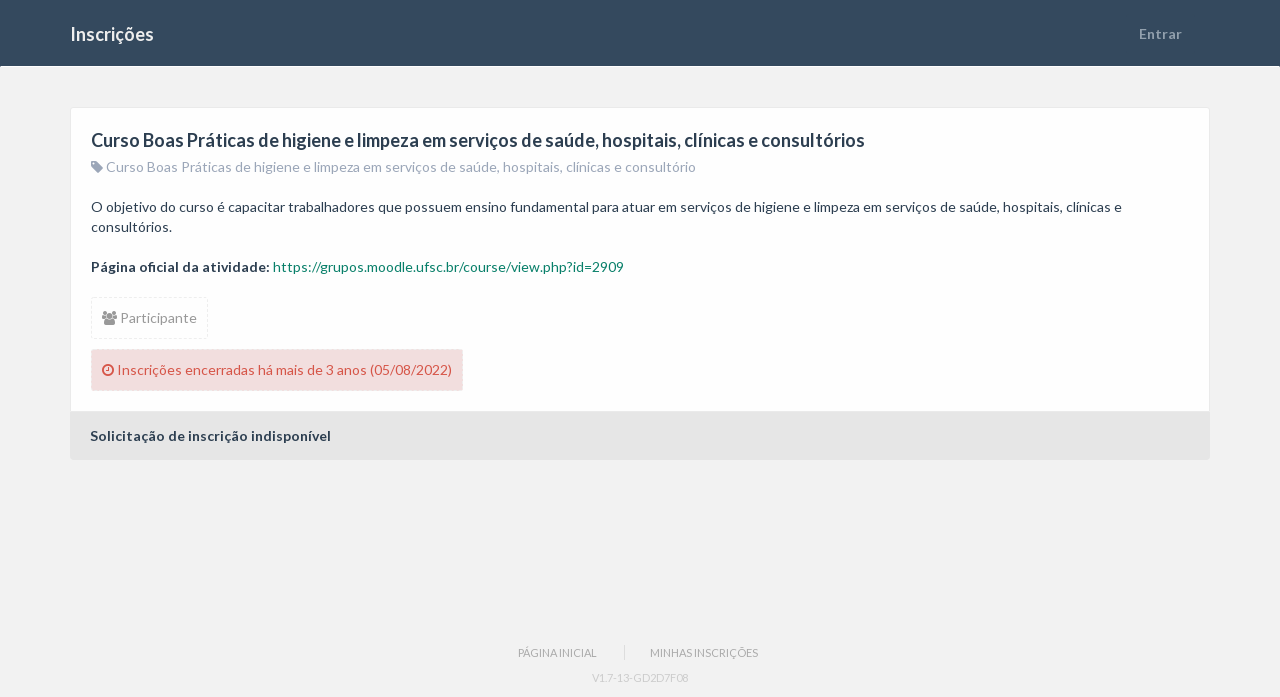

--- FILE ---
content_type: text/html; charset=utf-8
request_url: https://inscricoes.ufsc.br/cursohigiene
body_size: 1647
content:
<!DOCTYPE html>
<html>
<head>
  <title>Inscricoes UFSC</title>

  <meta charset="UTF-8">

  <link rel="stylesheet" media="all" href="/assets/application-a322fb1d7f993c48884c00f1c09eef57.css" data-turbolinks-track="true" />
  <link href='http://fonts.googleapis.com/css?family=Lato:400,300,700' rel='stylesheet' type='text/css'>
  <script src="/assets/application-4bda500419f330f14589342a5199985f.js" data-turbolinks-track="true"></script>
  <meta name="csrf-param" content="authenticity_token" />
<meta name="csrf-token" content="uOA6Qtt7txxXv3+IFHhZ0c/qKgwNX8JMrrx4x1YQHE6A7eyVNI6mFPFe9VTd1FvEOY3TT38FYrQqJx5kECH0QA==" />
</head>
<body>

<div id="wrap">
  <nav class="navbar navbar-default" role="navigation">
    <div class="container">
      <div class="navbar-header">
        <button type="button" class="navbar-toggle" data-toggle="collapse" data-target="#bs-example-navbar-collapse-1">
          <span class="sr-only">Navegação</span>
          <span class="icon-bar"></span>
          <span class="icon-bar"></span>
          <span class="icon-bar"></span>
        </button>
        <a class="navbar-brand" href="https://inscricoes.ufsc.br/" title="Voltar para a página inicial">Inscrições</a>
      </div>

      <div class="collapse navbar-collapse" id="bs-example-navbar-collapse-1">
        <ul class="nav navbar-nav navbar-left">
</ul>

<ul class="nav navbar-nav navbar-right">
    <li><form class="button_to" method="get" action="/enrolments"><input class="btn navbar-btn" type="submit" value="Entrar" /></form></li>
</ul>


      </div>
    </div>
  </nav>

  <noscript>
    <div class="flash alert alert-danger text-center">
      Para utilizar essa aplicação, é necessário habilitar o JavaScript.
      Você pode seguir essas
      <a style="text-decoration: underline" href="http://www.enable-javascript.com/pt/" target="_blank">
      instruções de como habilitar o JavaScript no seu navegador</a>.
    </div>
  </noscript>


  <div class="content container">
    <div class="card card-large">
  <div class="card-content">
    <h4><b>Curso Boas Práticas de higiene e limpeza em serviços de saúde, hospitais, clínicas e consultórios</b></h4>

      <div class="edition-name">
        <i class="fa fa-tag"></i> Curso Boas Práticas de higiene e limpeza em serviços de saúde, hospitais, clínicas e consultório
      </div>

    <p class="card-description">O objetivo do curso é capacitar trabalhadores que possuem ensino fundamental para atuar em serviços de higiene e limpeza em serviços de saúde, hospitais, clínicas e consultórios.
</p>

      <p id="activity-url"><b>Página oficial da atividade:</b> <a href="http://https://grupos.moodle.ufsc.br/course/view.php?id=2909">https://grupos.moodle.ufsc.br/course/view.php?id=2909</a></p>

    <p class='activity-info inline-block text-muted'>
      <i class='fa fa-group'></i> Participante
    </p>


    <br/>
    <p class="activity-info inline-block bg-danger"><span class="text-danger"><i class="fa fa-clock-o"></i> Inscrições encerradas há mais de 3 anos (05/08/2022)</span></p>
  </div>
  <div class="card-footer">
    <p class="enrolment-status">Solicitação de inscrição indisponível</p>


  </div>
</div>
  </div>
</div>

<div id="footer">
  <ul class="text-center list-inline">
    <li><a href="/">Página Inicial</a></li>
    <li><a href="/enrolments">Minhas Inscrições</a></li>
    <!--<li><a href="/faq">FAQ</a></li>-->
  </ul>
  <div class="text-center text-light">v1.7-13-gd2d7f08</div>
</div>

</body>
</html>


--- FILE ---
content_type: application/javascript
request_url: https://inscricoes.ufsc.br/assets/application-4bda500419f330f14589342a5199985f.js
body_size: 249273
content:
function Store(){this.token="a0697a60f4906d5e05c3af5dd0a994dc"}function progress_updater(t,e,n){if(t.lengthComputable){var i=t.loaded/t.total,o=e.closest(".form-group").find(".progress .progress-bar");i=parseInt(100*i)+"%",o.width(i).html(i),"100%"==i&&n&&n()}}!function(t,e){"object"==typeof module&&"object"==typeof module.exports?module.exports=t.document?e(t,!0):function(t){if(!t.document)throw new Error("jQuery requires a window with a document");return e(t)}:e(t)}("undefined"!=typeof window?window:this,function(t,e){function n(t){var e="length"in t&&t.length,n=ot.type(t);return"function"===n||ot.isWindow(t)?!1:1===t.nodeType&&e?!0:"array"===n||0===e||"number"==typeof e&&e>0&&e-1 in t}function i(t,e,n){if(ot.isFunction(e))return ot.grep(t,function(t,i){return!!e.call(t,i,t)!==n});if(e.nodeType)return ot.grep(t,function(t){return t===e!==n});if("string"==typeof e){if(dt.test(e))return ot.filter(e,t,n);e=ot.filter(e,t)}return ot.grep(t,function(t){return ot.inArray(t,e)>=0!==n})}function o(t,e){do t=t[e];while(t&&1!==t.nodeType);return t}function s(t){var e=_t[t]={};return ot.each(t.match(bt)||[],function(t,n){e[n]=!0}),e}function r(){ft.addEventListener?(ft.removeEventListener("DOMContentLoaded",a,!1),t.removeEventListener("load",a,!1)):(ft.detachEvent("onreadystatechange",a),t.detachEvent("onload",a))}function a(){(ft.addEventListener||"load"===event.type||"complete"===ft.readyState)&&(r(),ot.ready())}function l(t,e,n){if(void 0===n&&1===t.nodeType){var i="data-"+e.replace(kt,"-$1").toLowerCase();if(n=t.getAttribute(i),"string"==typeof n){try{n="true"===n?!0:"false"===n?!1:"null"===n?null:+n+""===n?+n:Tt.test(n)?ot.parseJSON(n):n}catch(o){}ot.data(t,e,n)}else n=void 0}return n}function c(t){var e;for(e in t)if(("data"!==e||!ot.isEmptyObject(t[e]))&&"toJSON"!==e)return!1;return!0}function u(t,e,n,i){if(ot.acceptData(t)){var o,s,r=ot.expando,a=t.nodeType,l=a?ot.cache:t,c=a?t[r]:t[r]&&r;if(c&&l[c]&&(i||l[c].data)||void 0!==n||"string"!=typeof e)return c||(c=a?t[r]=K.pop()||ot.guid++:r),l[c]||(l[c]=a?{}:{toJSON:ot.noop}),("object"==typeof e||"function"==typeof e)&&(i?l[c]=ot.extend(l[c],e):l[c].data=ot.extend(l[c].data,e)),s=l[c],i||(s.data||(s.data={}),s=s.data),void 0!==n&&(s[ot.camelCase(e)]=n),"string"==typeof e?(o=s[e],null==o&&(o=s[ot.camelCase(e)])):o=s,o}}function h(t,e,n){if(ot.acceptData(t)){var i,o,s=t.nodeType,r=s?ot.cache:t,a=s?t[ot.expando]:ot.expando;if(r[a]){if(e&&(i=n?r[a]:r[a].data)){ot.isArray(e)?e=e.concat(ot.map(e,ot.camelCase)):e in i?e=[e]:(e=ot.camelCase(e),e=e in i?[e]:e.split(" ")),o=e.length;for(;o--;)delete i[e[o]];if(n?!c(i):!ot.isEmptyObject(i))return}(n||(delete r[a].data,c(r[a])))&&(s?ot.cleanData([t],!0):nt.deleteExpando||r!=r.window?delete r[a]:r[a]=null)}}}function d(){return!0}function p(){return!1}function f(){try{return ft.activeElement}catch(t){}}function m(t){var e=Lt.split("|"),n=t.createDocumentFragment();if(n.createElement)for(;e.length;)n.createElement(e.pop());return n}function g(t,e){var n,i,o=0,s=typeof t.getElementsByTagName!==Ct?t.getElementsByTagName(e||"*"):typeof t.querySelectorAll!==Ct?t.querySelectorAll(e||"*"):void 0;if(!s)for(s=[],n=t.childNodes||t;null!=(i=n[o]);o++)!e||ot.nodeName(i,e)?s.push(i):ot.merge(s,g(i,e));return void 0===e||e&&ot.nodeName(t,e)?ot.merge([t],s):s}function v(t){It.test(t.type)&&(t.defaultChecked=t.checked)}function y(t,e){return ot.nodeName(t,"table")&&ot.nodeName(11!==e.nodeType?e:e.firstChild,"tr")?t.getElementsByTagName("tbody")[0]||t.appendChild(t.ownerDocument.createElement("tbody")):t}function b(t){return t.type=(null!==ot.find.attr(t,"type"))+"/"+t.type,t}function _(t){var e=Vt.exec(t.type);return e?t.type=e[1]:t.removeAttribute("type"),t}function w(t,e){for(var n,i=0;null!=(n=t[i]);i++)ot._data(n,"globalEval",!e||ot._data(e[i],"globalEval"))}function x(t,e){if(1===e.nodeType&&ot.hasData(t)){var n,i,o,s=ot._data(t),r=ot._data(e,s),a=s.events;if(a){delete r.handle,r.events={};for(n in a)for(i=0,o=a[n].length;o>i;i++)ot.event.add(e,n,a[n][i])}r.data&&(r.data=ot.extend({},r.data))}}function C(t,e){var n,i,o;if(1===e.nodeType){if(n=e.nodeName.toLowerCase(),!nt.noCloneEvent&&e[ot.expando]){o=ot._data(e);for(i in o.events)ot.removeEvent(e,i,o.handle);e.removeAttribute(ot.expando)}"script"===n&&e.text!==t.text?(b(e).text=t.text,_(e)):"object"===n?(e.parentNode&&(e.outerHTML=t.outerHTML),nt.html5Clone&&t.innerHTML&&!ot.trim(e.innerHTML)&&(e.innerHTML=t.innerHTML)):"input"===n&&It.test(t.type)?(e.defaultChecked=e.checked=t.checked,e.value!==t.value&&(e.value=t.value)):"option"===n?e.defaultSelected=e.selected=t.defaultSelected:("input"===n||"textarea"===n)&&(e.defaultValue=t.defaultValue)}}function T(e,n){var i,o=ot(n.createElement(e)).appendTo(n.body),s=t.getDefaultComputedStyle&&(i=t.getDefaultComputedStyle(o[0]))?i.display:ot.css(o[0],"display");return o.detach(),s}function k(t){var e=ft,n=Zt[t];return n||(n=T(t,e),"none"!==n&&n||(Jt=(Jt||ot("<iframe frameborder='0' width='0' height='0'/>")).appendTo(e.documentElement),e=(Jt[0].contentWindow||Jt[0].contentDocument).document,e.write(),e.close(),n=T(t,e),Jt.detach()),Zt[t]=n),n}function E(t,e){return{get:function(){var n=t();if(null!=n)return n?void delete this.get:(this.get=e).apply(this,arguments)}}}function S(t,e){if(e in t)return e;for(var n=e.charAt(0).toUpperCase()+e.slice(1),i=e,o=de.length;o--;)if(e=de[o]+n,e in t)return e;return i}function D(t,e){for(var n,i,o,s=[],r=0,a=t.length;a>r;r++)i=t[r],i.style&&(s[r]=ot._data(i,"olddisplay"),n=i.style.display,e?(s[r]||"none"!==n||(i.style.display=""),""===i.style.display&&Dt(i)&&(s[r]=ot._data(i,"olddisplay",k(i.nodeName)))):(o=Dt(i),(n&&"none"!==n||!o)&&ot._data(i,"olddisplay",o?n:ot.css(i,"display"))));for(r=0;a>r;r++)i=t[r],i.style&&(e&&"none"!==i.style.display&&""!==i.style.display||(i.style.display=e?s[r]||"":"none"));return t}function N(t,e,n){var i=le.exec(e);return i?Math.max(0,i[1]-(n||0))+(i[2]||"px"):e}function I(t,e,n,i,o){for(var s=n===(i?"border":"content")?4:"width"===e?1:0,r=0;4>s;s+=2)"margin"===n&&(r+=ot.css(t,n+St[s],!0,o)),i?("content"===n&&(r-=ot.css(t,"padding"+St[s],!0,o)),"margin"!==n&&(r-=ot.css(t,"border"+St[s]+"Width",!0,o))):(r+=ot.css(t,"padding"+St[s],!0,o),"padding"!==n&&(r+=ot.css(t,"border"+St[s]+"Width",!0,o)));return r}function M(t,e,n){var i=!0,o="width"===e?t.offsetWidth:t.offsetHeight,s=te(t),r=nt.boxSizing&&"border-box"===ot.css(t,"boxSizing",!1,s);if(0>=o||null==o){if(o=ee(t,e,s),(0>o||null==o)&&(o=t.style[e]),ie.test(o))return o;i=r&&(nt.boxSizingReliable()||o===t.style[e]),o=parseFloat(o)||0}return o+I(t,e,n||(r?"border":"content"),i,s)+"px"}function A(t,e,n,i,o){return new A.prototype.init(t,e,n,i,o)}function R(){return setTimeout(function(){pe=void 0}),pe=ot.now()}function O(t,e){var n,i={height:t},o=0;for(e=e?1:0;4>o;o+=2-e)n=St[o],i["margin"+n]=i["padding"+n]=t;return e&&(i.opacity=i.width=t),i}function P(t,e,n){for(var i,o=(be[e]||[]).concat(be["*"]),s=0,r=o.length;r>s;s++)if(i=o[s].call(n,e,t))return i}function L(t,e,n){var i,o,s,r,a,l,c,u,h=this,d={},p=t.style,f=t.nodeType&&Dt(t),m=ot._data(t,"fxshow");n.queue||(a=ot._queueHooks(t,"fx"),null==a.unqueued&&(a.unqueued=0,l=a.empty.fire,a.empty.fire=function(){a.unqueued||l()}),a.unqueued++,h.always(function(){h.always(function(){a.unqueued--,ot.queue(t,"fx").length||a.empty.fire()})})),1===t.nodeType&&("height"in e||"width"in e)&&(n.overflow=[p.overflow,p.overflowX,p.overflowY],c=ot.css(t,"display"),u="none"===c?ot._data(t,"olddisplay")||k(t.nodeName):c,"inline"===u&&"none"===ot.css(t,"float")&&(nt.inlineBlockNeedsLayout&&"inline"!==k(t.nodeName)?p.zoom=1:p.display="inline-block")),n.overflow&&(p.overflow="hidden",nt.shrinkWrapBlocks()||h.always(function(){p.overflow=n.overflow[0],p.overflowX=n.overflow[1],p.overflowY=n.overflow[2]}));for(i in e)if(o=e[i],me.exec(o)){if(delete e[i],s=s||"toggle"===o,o===(f?"hide":"show")){if("show"!==o||!m||void 0===m[i])continue;f=!0}d[i]=m&&m[i]||ot.style(t,i)}else c=void 0;if(ot.isEmptyObject(d))"inline"===("none"===c?k(t.nodeName):c)&&(p.display=c);else{m?"hidden"in m&&(f=m.hidden):m=ot._data(t,"fxshow",{}),s&&(m.hidden=!f),f?ot(t).show():h.done(function(){ot(t).hide()}),h.done(function(){var e;ot._removeData(t,"fxshow");for(e in d)ot.style(t,e,d[e])});for(i in d)r=P(f?m[i]:0,i,h),i in m||(m[i]=r.start,f&&(r.end=r.start,r.start="width"===i||"height"===i?1:0))}}function H(t,e){var n,i,o,s,r;for(n in t)if(i=ot.camelCase(n),o=e[i],s=t[n],ot.isArray(s)&&(o=s[1],s=t[n]=s[0]),n!==i&&(t[i]=s,delete t[n]),r=ot.cssHooks[i],r&&"expand"in r){s=r.expand(s),delete t[i];for(n in s)n in t||(t[n]=s[n],e[n]=o)}else e[i]=o}function W(t,e,n){var i,o,s=0,r=ye.length,a=ot.Deferred().always(function(){delete l.elem}),l=function(){if(o)return!1;for(var e=pe||R(),n=Math.max(0,c.startTime+c.duration-e),i=n/c.duration||0,s=1-i,r=0,l=c.tweens.length;l>r;r++)c.tweens[r].run(s);return a.notifyWith(t,[c,s,n]),1>s&&l?n:(a.resolveWith(t,[c]),!1)},c=a.promise({elem:t,props:ot.extend({},e),opts:ot.extend(!0,{specialEasing:{}},n),originalProperties:e,originalOptions:n,startTime:pe||R(),duration:n.duration,tweens:[],createTween:function(e,n){var i=ot.Tween(t,c.opts,e,n,c.opts.specialEasing[e]||c.opts.easing);return c.tweens.push(i),i},stop:function(e){var n=0,i=e?c.tweens.length:0;if(o)return this;for(o=!0;i>n;n++)c.tweens[n].run(1);return e?a.resolveWith(t,[c,e]):a.rejectWith(t,[c,e]),this}}),u=c.props;for(H(u,c.opts.specialEasing);r>s;s++)if(i=ye[s].call(c,t,u,c.opts))return i;return ot.map(u,P,c),ot.isFunction(c.opts.start)&&c.opts.start.call(t,c),ot.fx.timer(ot.extend(l,{elem:t,anim:c,queue:c.opts.queue})),c.progress(c.opts.progress).done(c.opts.done,c.opts.complete).fail(c.opts.fail).always(c.opts.always)}function j(t){return function(e,n){"string"!=typeof e&&(n=e,e="*");var i,o=0,s=e.toLowerCase().match(bt)||[];if(ot.isFunction(n))for(;i=s[o++];)"+"===i.charAt(0)?(i=i.slice(1)||"*",(t[i]=t[i]||[]).unshift(n)):(t[i]=t[i]||[]).push(n)}}function F(t,e,n,i){function o(a){var l;return s[a]=!0,ot.each(t[a]||[],function(t,a){var c=a(e,n,i);return"string"!=typeof c||r||s[c]?r?!(l=c):void 0:(e.dataTypes.unshift(c),o(c),!1)}),l}var s={},r=t===ze;return o(e.dataTypes[0])||!s["*"]&&o("*")}function B(t,e){var n,i,o=ot.ajaxSettings.flatOptions||{};for(i in e)void 0!==e[i]&&((o[i]?t:n||(n={}))[i]=e[i]);return n&&ot.extend(!0,t,n),t}function $(t,e,n){for(var i,o,s,r,a=t.contents,l=t.dataTypes;"*"===l[0];)l.shift(),void 0===o&&(o=t.mimeType||e.getResponseHeader("Content-Type"));if(o)for(r in a)if(a[r]&&a[r].test(o)){l.unshift(r);break}if(l[0]in n)s=l[0];else{for(r in n){if(!l[0]||t.converters[r+" "+l[0]]){s=r;break}i||(i=r)}s=s||i}return s?(s!==l[0]&&l.unshift(s),n[s]):void 0}function z(t,e,n,i){var o,s,r,a,l,c={},u=t.dataTypes.slice();if(u[1])for(r in t.converters)c[r.toLowerCase()]=t.converters[r];for(s=u.shift();s;)if(t.responseFields[s]&&(n[t.responseFields[s]]=e),!l&&i&&t.dataFilter&&(e=t.dataFilter(e,t.dataType)),l=s,s=u.shift())if("*"===s)s=l;else if("*"!==l&&l!==s){if(r=c[l+" "+s]||c["* "+s],!r)for(o in c)if(a=o.split(" "),a[1]===s&&(r=c[l+" "+a[0]]||c["* "+a[0]])){r===!0?r=c[o]:c[o]!==!0&&(s=a[0],u.unshift(a[1]));break}if(r!==!0)if(r&&t["throws"])e=r(e);else try{e=r(e)}catch(h){return{state:"parsererror",error:r?h:"No conversion from "+l+" to "+s}}}return{state:"success",data:e}}function U(t,e,n,i){var o;if(ot.isArray(e))ot.each(e,function(e,o){n||Ve.test(t)?i(t,o):U(t+"["+("object"==typeof o?e:"")+"]",o,n,i)});else if(n||"object"!==ot.type(e))i(t,e);else for(o in e)U(t+"["+o+"]",e[o],n,i)}function q(){try{return new t.XMLHttpRequest}catch(e){}}function Y(){try{return new t.ActiveXObject("Microsoft.XMLHTTP")}catch(e){}}function V(t){return ot.isWindow(t)?t:9===t.nodeType?t.defaultView||t.parentWindow:!1}var K=[],G=K.slice,X=K.concat,Q=K.push,J=K.indexOf,Z={},tt=Z.toString,et=Z.hasOwnProperty,nt={},it="1.11.3",ot=function(t,e){return new ot.fn.init(t,e)},st=/^[\s\uFEFF\xA0]+|[\s\uFEFF\xA0]+$/g,rt=/^-ms-/,at=/-([\da-z])/gi,lt=function(t,e){return e.toUpperCase()};ot.fn=ot.prototype={jquery:it,constructor:ot,selector:"",length:0,toArray:function(){return G.call(this)},get:function(t){return null!=t?0>t?this[t+this.length]:this[t]:G.call(this)},pushStack:function(t){var e=ot.merge(this.constructor(),t);return e.prevObject=this,e.context=this.context,e},each:function(t,e){return ot.each(this,t,e)},map:function(t){return this.pushStack(ot.map(this,function(e,n){return t.call(e,n,e)}))},slice:function(){return this.pushStack(G.apply(this,arguments))},first:function(){return this.eq(0)},last:function(){return this.eq(-1)},eq:function(t){var e=this.length,n=+t+(0>t?e:0);return this.pushStack(n>=0&&e>n?[this[n]]:[])},end:function(){return this.prevObject||this.constructor(null)},push:Q,sort:K.sort,splice:K.splice},ot.extend=ot.fn.extend=function(){var t,e,n,i,o,s,r=arguments[0]||{},a=1,l=arguments.length,c=!1;for("boolean"==typeof r&&(c=r,r=arguments[a]||{},a++),"object"==typeof r||ot.isFunction(r)||(r={}),a===l&&(r=this,a--);l>a;a++)if(null!=(o=arguments[a]))for(i in o)t=r[i],n=o[i],r!==n&&(c&&n&&(ot.isPlainObject(n)||(e=ot.isArray(n)))?(e?(e=!1,s=t&&ot.isArray(t)?t:[]):s=t&&ot.isPlainObject(t)?t:{},r[i]=ot.extend(c,s,n)):void 0!==n&&(r[i]=n));return r},ot.extend({expando:"jQuery"+(it+Math.random()).replace(/\D/g,""),isReady:!0,error:function(t){throw new Error(t)},noop:function(){},isFunction:function(t){return"function"===ot.type(t)},isArray:Array.isArray||function(t){return"array"===ot.type(t)},isWindow:function(t){return null!=t&&t==t.window},isNumeric:function(t){return!ot.isArray(t)&&t-parseFloat(t)+1>=0},isEmptyObject:function(t){var e;for(e in t)return!1;return!0},isPlainObject:function(t){var e;if(!t||"object"!==ot.type(t)||t.nodeType||ot.isWindow(t))return!1;try{if(t.constructor&&!et.call(t,"constructor")&&!et.call(t.constructor.prototype,"isPrototypeOf"))return!1}catch(n){return!1}if(nt.ownLast)for(e in t)return et.call(t,e);for(e in t);return void 0===e||et.call(t,e)},type:function(t){return null==t?t+"":"object"==typeof t||"function"==typeof t?Z[tt.call(t)]||"object":typeof t},globalEval:function(e){e&&ot.trim(e)&&(t.execScript||function(e){t.eval.call(t,e)})(e)},camelCase:function(t){return t.replace(rt,"ms-").replace(at,lt)},nodeName:function(t,e){return t.nodeName&&t.nodeName.toLowerCase()===e.toLowerCase()},each:function(t,e,i){var o,s=0,r=t.length,a=n(t);if(i){if(a)for(;r>s&&(o=e.apply(t[s],i),o!==!1);s++);else for(s in t)if(o=e.apply(t[s],i),o===!1)break}else if(a)for(;r>s&&(o=e.call(t[s],s,t[s]),o!==!1);s++);else for(s in t)if(o=e.call(t[s],s,t[s]),o===!1)break;return t},trim:function(t){return null==t?"":(t+"").replace(st,"")},makeArray:function(t,e){var i=e||[];return null!=t&&(n(Object(t))?ot.merge(i,"string"==typeof t?[t]:t):Q.call(i,t)),i},inArray:function(t,e,n){var i;if(e){if(J)return J.call(e,t,n);for(i=e.length,n=n?0>n?Math.max(0,i+n):n:0;i>n;n++)if(n in e&&e[n]===t)return n}return-1},merge:function(t,e){for(var n=+e.length,i=0,o=t.length;n>i;)t[o++]=e[i++];if(n!==n)for(;void 0!==e[i];)t[o++]=e[i++];return t.length=o,t},grep:function(t,e,n){for(var i,o=[],s=0,r=t.length,a=!n;r>s;s++)i=!e(t[s],s),i!==a&&o.push(t[s]);return o},map:function(t,e,i){var o,s=0,r=t.length,a=n(t),l=[];if(a)for(;r>s;s++)o=e(t[s],s,i),null!=o&&l.push(o);else for(s in t)o=e(t[s],s,i),null!=o&&l.push(o);return X.apply([],l)},guid:1,proxy:function(t,e){var n,i,o;return"string"==typeof e&&(o=t[e],e=t,t=o),ot.isFunction(t)?(n=G.call(arguments,2),i=function(){return t.apply(e||this,n.concat(G.call(arguments)))},i.guid=t.guid=t.guid||ot.guid++,i):void 0},now:function(){return+new Date},support:nt}),ot.each("Boolean Number String Function Array Date RegExp Object Error".split(" "),function(t,e){Z["[object "+e+"]"]=e.toLowerCase()});var ct=function(t){function e(t,e,n,i){var o,s,r,a,l,c,h,p,f,m;if((e?e.ownerDocument||e:F)!==A&&M(e),e=e||A,n=n||[],a=e.nodeType,"string"!=typeof t||!t||1!==a&&9!==a&&11!==a)return n;if(!i&&O){if(11!==a&&(o=yt.exec(t)))if(r=o[1]){if(9===a){if(s=e.getElementById(r),!s||!s.parentNode)return n;if(s.id===r)return n.push(s),n}else if(e.ownerDocument&&(s=e.ownerDocument.getElementById(r))&&W(e,s)&&s.id===r)return n.push(s),n}else{if(o[2])return J.apply(n,e.getElementsByTagName(t)),n;if((r=o[3])&&w.getElementsByClassName)return J.apply(n,e.getElementsByClassName(r)),n}if(w.qsa&&(!P||!P.test(t))){if(p=h=j,f=e,m=1!==a&&t,1===a&&"object"!==e.nodeName.toLowerCase()){for(c=k(t),(h=e.getAttribute("id"))?p=h.replace(_t,"\\$&"):e.setAttribute("id",p),p="[id='"+p+"'] ",l=c.length;l--;)c[l]=p+d(c[l]);f=bt.test(t)&&u(e.parentNode)||e,m=c.join(",")}if(m)try{return J.apply(n,f.querySelectorAll(m)),n}catch(g){}finally{h||e.removeAttribute("id")}}}return S(t.replace(lt,"$1"),e,n,i)}function n(){function t(n,i){return e.push(n+" ")>x.cacheLength&&delete t[e.shift()],t[n+" "]=i}var e=[];return t}function i(t){return t[j]=!0,t}function o(t){var e=A.createElement("div");try{return!!t(e)}catch(n){return!1}finally{e.parentNode&&e.parentNode.removeChild(e),e=null}}function s(t,e){for(var n=t.split("|"),i=t.length;i--;)x.attrHandle[n[i]]=e}function r(t,e){var n=e&&t,i=n&&1===t.nodeType&&1===e.nodeType&&(~e.sourceIndex||V)-(~t.sourceIndex||V);if(i)return i;if(n)for(;n=n.nextSibling;)if(n===e)return-1;return t?1:-1}function a(t){return function(e){var n=e.nodeName.toLowerCase();return"input"===n&&e.type===t}}function l(t){return function(e){var n=e.nodeName.toLowerCase();return("input"===n||"button"===n)&&e.type===t}}function c(t){return i(function(e){return e=+e,i(function(n,i){for(var o,s=t([],n.length,e),r=s.length;r--;)n[o=s[r]]&&(n[o]=!(i[o]=n[o]))})})}function u(t){return t&&"undefined"!=typeof t.getElementsByTagName&&t}function h(){}function d(t){for(var e=0,n=t.length,i="";n>e;e++)i+=t[e].value;return i}function p(t,e,n){var i=e.dir,o=n&&"parentNode"===i,s=$++;return e.first?function(e,n,s){for(;e=e[i];)if(1===e.nodeType||o)return t(e,n,s)}:function(e,n,r){var a,l,c=[B,s];if(r){for(;e=e[i];)if((1===e.nodeType||o)&&t(e,n,r))return!0}else for(;e=e[i];)if(1===e.nodeType||o){if(l=e[j]||(e[j]={}),(a=l[i])&&a[0]===B&&a[1]===s)return c[2]=a[2];if(l[i]=c,c[2]=t(e,n,r))return!0}}}function f(t){return t.length>1?function(e,n,i){for(var o=t.length;o--;)if(!t[o](e,n,i))return!1;return!0}:t[0]}function m(t,n,i){for(var o=0,s=n.length;s>o;o++)e(t,n[o],i);return i}function g(t,e,n,i,o){for(var s,r=[],a=0,l=t.length,c=null!=e;l>a;a++)(s=t[a])&&(!n||n(s,i,o))&&(r.push(s),c&&e.push(a));return r}function v(t,e,n,o,s,r){return o&&!o[j]&&(o=v(o)),s&&!s[j]&&(s=v(s,r)),i(function(i,r,a,l){var c,u,h,d=[],p=[],f=r.length,v=i||m(e||"*",a.nodeType?[a]:a,[]),y=!t||!i&&e?v:g(v,d,t,a,l),b=n?s||(i?t:f||o)?[]:r:y;if(n&&n(y,b,a,l),o)for(c=g(b,p),o(c,[],a,l),u=c.length;u--;)(h=c[u])&&(b[p[u]]=!(y[p[u]]=h));if(i){if(s||t){if(s){for(c=[],u=b.length;u--;)(h=b[u])&&c.push(y[u]=h);s(null,b=[],c,l)}for(u=b.length;u--;)(h=b[u])&&(c=s?tt(i,h):d[u])>-1&&(i[c]=!(r[c]=h))}}else b=g(b===r?b.splice(f,b.length):b),s?s(null,r,b,l):J.apply(r,b)})}function y(t){for(var e,n,i,o=t.length,s=x.relative[t[0].type],r=s||x.relative[" "],a=s?1:0,l=p(function(t){return t===e},r,!0),c=p(function(t){return tt(e,t)>-1},r,!0),u=[function(t,n,i){var o=!s&&(i||n!==D)||((e=n).nodeType?l(t,n,i):c(t,n,i));return e=null,o}];o>a;a++)if(n=x.relative[t[a].type])u=[p(f(u),n)];else{if(n=x.filter[t[a].type].apply(null,t[a].matches),n[j]){for(i=++a;o>i&&!x.relative[t[i].type];i++);return v(a>1&&f(u),a>1&&d(t.slice(0,a-1).concat({value:" "===t[a-2].type?"*":""})).replace(lt,"$1"),n,i>a&&y(t.slice(a,i)),o>i&&y(t=t.slice(i)),o>i&&d(t))}u.push(n)}return f(u)}function b(t,n){var o=n.length>0,s=t.length>0,r=function(i,r,a,l,c){var u,h,d,p=0,f="0",m=i&&[],v=[],y=D,b=i||s&&x.find.TAG("*",c),_=B+=null==y?1:Math.random()||.1,w=b.length;for(c&&(D=r!==A&&r);f!==w&&null!=(u=b[f]);f++){if(s&&u){for(h=0;d=t[h++];)if(d(u,r,a)){l.push(u);break}c&&(B=_)}o&&((u=!d&&u)&&p--,i&&m.push(u))}if(p+=f,o&&f!==p){for(h=0;d=n[h++];)d(m,v,r,a);if(i){if(p>0)for(;f--;)m[f]||v[f]||(v[f]=X.call(l));v=g(v)}J.apply(l,v),c&&!i&&v.length>0&&p+n.length>1&&e.uniqueSort(l)}return c&&(B=_,D=y),m};return o?i(r):r}var _,w,x,C,T,k,E,S,D,N,I,M,A,R,O,P,L,H,W,j="sizzle"+1*new Date,F=t.document,B=0,$=0,z=n(),U=n(),q=n(),Y=function(t,e){return t===e&&(I=!0),0},V=1<<31,K={}.hasOwnProperty,G=[],X=G.pop,Q=G.push,J=G.push,Z=G.slice,tt=function(t,e){for(var n=0,i=t.length;i>n;n++)if(t[n]===e)return n;return-1},et="checked|selected|async|autofocus|autoplay|controls|defer|disabled|hidden|ismap|loop|multiple|open|readonly|required|scoped",nt="[\\x20\\t\\r\\n\\f]",it="(?:\\\\.|[\\w-]|[^\\x00-\\xa0])+",ot=it.replace("w","w#"),st="\\["+nt+"*("+it+")(?:"+nt+"*([*^$|!~]?=)"+nt+"*(?:'((?:\\\\.|[^\\\\'])*)'|\"((?:\\\\.|[^\\\\\"])*)\"|("+ot+"))|)"+nt+"*\\]",rt=":("+it+")(?:\\((('((?:\\\\.|[^\\\\'])*)'|\"((?:\\\\.|[^\\\\\"])*)\")|((?:\\\\.|[^\\\\()[\\]]|"+st+")*)|.*)\\)|)",at=new RegExp(nt+"+","g"),lt=new RegExp("^"+nt+"+|((?:^|[^\\\\])(?:\\\\.)*)"+nt+"+$","g"),ct=new RegExp("^"+nt+"*,"+nt+"*"),ut=new RegExp("^"+nt+"*([>+~]|"+nt+")"+nt+"*"),ht=new RegExp("="+nt+"*([^\\]'\"]*?)"+nt+"*\\]","g"),dt=new RegExp(rt),pt=new RegExp("^"+ot+"$"),ft={ID:new RegExp("^#("+it+")"),CLASS:new RegExp("^\\.("+it+")"),TAG:new RegExp("^("+it.replace("w","w*")+")"),ATTR:new RegExp("^"+st),PSEUDO:new RegExp("^"+rt),CHILD:new RegExp("^:(only|first|last|nth|nth-last)-(child|of-type)(?:\\("+nt+"*(even|odd|(([+-]|)(\\d*)n|)"+nt+"*(?:([+-]|)"+nt+"*(\\d+)|))"+nt+"*\\)|)","i"),bool:new RegExp("^(?:"+et+")$","i"),needsContext:new RegExp("^"+nt+"*[>+~]|:(even|odd|eq|gt|lt|nth|first|last)(?:\\("+nt+"*((?:-\\d)?\\d*)"+nt+"*\\)|)(?=[^-]|$)","i")},mt=/^(?:input|select|textarea|button)$/i,gt=/^h\d$/i,vt=/^[^{]+\{\s*\[native \w/,yt=/^(?:#([\w-]+)|(\w+)|\.([\w-]+))$/,bt=/[+~]/,_t=/'|\\/g,wt=new RegExp("\\\\([\\da-f]{1,6}"+nt+"?|("+nt+")|.)","ig"),xt=function(t,e,n){var i="0x"+e-65536;return i!==i||n?e:0>i?String.fromCharCode(i+65536):String.fromCharCode(i>>10|55296,1023&i|56320)},Ct=function(){M()};try{J.apply(G=Z.call(F.childNodes),F.childNodes),G[F.childNodes.length].nodeType}catch(Tt){J={apply:G.length?function(t,e){Q.apply(t,Z.call(e))}:function(t,e){for(var n=t.length,i=0;t[n++]=e[i++];);t.length=n-1}}}w=e.support={},T=e.isXML=function(t){var e=t&&(t.ownerDocument||t).documentElement;return e?"HTML"!==e.nodeName:!1},M=e.setDocument=function(t){var e,n,i=t?t.ownerDocument||t:F;return i!==A&&9===i.nodeType&&i.documentElement?(A=i,R=i.documentElement,n=i.defaultView,n&&n!==n.top&&(n.addEventListener?n.addEventListener("unload",Ct,!1):n.attachEvent&&n.attachEvent("onunload",Ct)),O=!T(i),w.attributes=o(function(t){return t.className="i",!t.getAttribute("className")}),w.getElementsByTagName=o(function(t){return t.appendChild(i.createComment("")),!t.getElementsByTagName("*").length}),w.getElementsByClassName=vt.test(i.getElementsByClassName),w.getById=o(function(t){return R.appendChild(t).id=j,!i.getElementsByName||!i.getElementsByName(j).length}),w.getById?(x.find.ID=function(t,e){if("undefined"!=typeof e.getElementById&&O){var n=e.getElementById(t);return n&&n.parentNode?[n]:[]}},x.filter.ID=function(t){var e=t.replace(wt,xt);return function(t){return t.getAttribute("id")===e}}):(delete x.find.ID,x.filter.ID=function(t){var e=t.replace(wt,xt);return function(t){var n="undefined"!=typeof t.getAttributeNode&&t.getAttributeNode("id");return n&&n.value===e}}),x.find.TAG=w.getElementsByTagName?function(t,e){return"undefined"!=typeof e.getElementsByTagName?e.getElementsByTagName(t):w.qsa?e.querySelectorAll(t):void 0}:function(t,e){var n,i=[],o=0,s=e.getElementsByTagName(t);if("*"===t){for(;n=s[o++];)1===n.nodeType&&i.push(n);return i}return s},x.find.CLASS=w.getElementsByClassName&&function(t,e){return O?e.getElementsByClassName(t):void 0},L=[],P=[],(w.qsa=vt.test(i.querySelectorAll))&&(o(function(t){R.appendChild(t).innerHTML="<a id='"+j+"'></a><select id='"+j+"-\f]' msallowcapture=''><option selected=''></option></select>",t.querySelectorAll("[msallowcapture^='']").length&&P.push("[*^$]="+nt+"*(?:''|\"\")"),t.querySelectorAll("[selected]").length||P.push("\\["+nt+"*(?:value|"+et+")"),t.querySelectorAll("[id~="+j+"-]").length||P.push("~="),t.querySelectorAll(":checked").length||P.push(":checked"),t.querySelectorAll("a#"+j+"+*").length||P.push(".#.+[+~]")}),o(function(t){var e=i.createElement("input");e.setAttribute("type","hidden"),t.appendChild(e).setAttribute("name","D"),t.querySelectorAll("[name=d]").length&&P.push("name"+nt+"*[*^$|!~]?="),t.querySelectorAll(":enabled").length||P.push(":enabled",":disabled"),t.querySelectorAll("*,:x"),P.push(",.*:")})),(w.matchesSelector=vt.test(H=R.matches||R.webkitMatchesSelector||R.mozMatchesSelector||R.oMatchesSelector||R.msMatchesSelector))&&o(function(t){w.disconnectedMatch=H.call(t,"div"),H.call(t,"[s!='']:x"),L.push("!=",rt)}),P=P.length&&new RegExp(P.join("|")),L=L.length&&new RegExp(L.join("|")),e=vt.test(R.compareDocumentPosition),W=e||vt.test(R.contains)?function(t,e){var n=9===t.nodeType?t.documentElement:t,i=e&&e.parentNode;return t===i||!(!i||1!==i.nodeType||!(n.contains?n.contains(i):t.compareDocumentPosition&&16&t.compareDocumentPosition(i)))}:function(t,e){if(e)for(;e=e.parentNode;)if(e===t)return!0;return!1},Y=e?function(t,e){if(t===e)return I=!0,0;var n=!t.compareDocumentPosition-!e.compareDocumentPosition;return n?n:(n=(t.ownerDocument||t)===(e.ownerDocument||e)?t.compareDocumentPosition(e):1,1&n||!w.sortDetached&&e.compareDocumentPosition(t)===n?t===i||t.ownerDocument===F&&W(F,t)?-1:e===i||e.ownerDocument===F&&W(F,e)?1:N?tt(N,t)-tt(N,e):0:4&n?-1:1)}:function(t,e){if(t===e)return I=!0,0;var n,o=0,s=t.parentNode,a=e.parentNode,l=[t],c=[e];if(!s||!a)return t===i?-1:e===i?1:s?-1:a?1:N?tt(N,t)-tt(N,e):0;if(s===a)return r(t,e);for(n=t;n=n.parentNode;)l.unshift(n);for(n=e;n=n.parentNode;)c.unshift(n);for(;l[o]===c[o];)o++;return o?r(l[o],c[o]):l[o]===F?-1:c[o]===F?1:0},i):A},e.matches=function(t,n){return e(t,null,null,n)},e.matchesSelector=function(t,n){if((t.ownerDocument||t)!==A&&M(t),n=n.replace(ht,"='$1']"),w.matchesSelector&&O&&(!L||!L.test(n))&&(!P||!P.test(n)))try{var i=H.call(t,n);if(i||w.disconnectedMatch||t.document&&11!==t.document.nodeType)return i}catch(o){}return e(n,A,null,[t]).length>0},e.contains=function(t,e){return(t.ownerDocument||t)!==A&&M(t),W(t,e)},e.attr=function(t,e){(t.ownerDocument||t)!==A&&M(t);var n=x.attrHandle[e.toLowerCase()],i=n&&K.call(x.attrHandle,e.toLowerCase())?n(t,e,!O):void 0;return void 0!==i?i:w.attributes||!O?t.getAttribute(e):(i=t.getAttributeNode(e))&&i.specified?i.value:null},e.error=function(t){throw new Error("Syntax error, unrecognized expression: "+t)},e.uniqueSort=function(t){var e,n=[],i=0,o=0;if(I=!w.detectDuplicates,N=!w.sortStable&&t.slice(0),t.sort(Y),I){for(;e=t[o++];)e===t[o]&&(i=n.push(o));for(;i--;)t.splice(n[i],1)}return N=null,t},C=e.getText=function(t){var e,n="",i=0,o=t.nodeType;if(o){if(1===o||9===o||11===o){if("string"==typeof t.textContent)return t.textContent;for(t=t.firstChild;t;t=t.nextSibling)n+=C(t)}else if(3===o||4===o)return t.nodeValue}else for(;e=t[i++];)n+=C(e);return n},x=e.selectors={cacheLength:50,createPseudo:i,match:ft,attrHandle:{},find:{},relative:{">":{dir:"parentNode",first:!0}," ":{dir:"parentNode"},"+":{dir:"previousSibling",first:!0},"~":{dir:"previousSibling"}},preFilter:{ATTR:function(t){return t[1]=t[1].replace(wt,xt),t[3]=(t[3]||t[4]||t[5]||"").replace(wt,xt),"~="===t[2]&&(t[3]=" "+t[3]+" "),t.slice(0,4)},CHILD:function(t){return t[1]=t[1].toLowerCase(),"nth"===t[1].slice(0,3)?(t[3]||e.error(t[0]),t[4]=+(t[4]?t[5]+(t[6]||1):2*("even"===t[3]||"odd"===t[3])),t[5]=+(t[7]+t[8]||"odd"===t[3])):t[3]&&e.error(t[0]),t},PSEUDO:function(t){var e,n=!t[6]&&t[2];return ft.CHILD.test(t[0])?null:(t[3]?t[2]=t[4]||t[5]||"":n&&dt.test(n)&&(e=k(n,!0))&&(e=n.indexOf(")",n.length-e)-n.length)&&(t[0]=t[0].slice(0,e),t[2]=n.slice(0,e)),t.slice(0,3))}},filter:{TAG:function(t){var e=t.replace(wt,xt).toLowerCase();return"*"===t?function(){return!0}:function(t){return t.nodeName&&t.nodeName.toLowerCase()===e}},CLASS:function(t){var e=z[t+" "];return e||(e=new RegExp("(^|"+nt+")"+t+"("+nt+"|$)"))&&z(t,function(t){return e.test("string"==typeof t.className&&t.className||"undefined"!=typeof t.getAttribute&&t.getAttribute("class")||"")})},ATTR:function(t,n,i){return function(o){var s=e.attr(o,t);return null==s?"!="===n:n?(s+="","="===n?s===i:"!="===n?s!==i:"^="===n?i&&0===s.indexOf(i):"*="===n?i&&s.indexOf(i)>-1:"$="===n?i&&s.slice(-i.length)===i:"~="===n?(" "+s.replace(at," ")+" ").indexOf(i)>-1:"|="===n?s===i||s.slice(0,i.length+1)===i+"-":!1):!0}},CHILD:function(t,e,n,i,o){var s="nth"!==t.slice(0,3),r="last"!==t.slice(-4),a="of-type"===e;return 1===i&&0===o?function(t){return!!t.parentNode}:function(e,n,l){var c,u,h,d,p,f,m=s!==r?"nextSibling":"previousSibling",g=e.parentNode,v=a&&e.nodeName.toLowerCase(),y=!l&&!a;if(g){if(s){for(;m;){for(h=e;h=h[m];)if(a?h.nodeName.toLowerCase()===v:1===h.nodeType)return!1;f=m="only"===t&&!f&&"nextSibling"}return!0}if(f=[r?g.firstChild:g.lastChild],r&&y){for(u=g[j]||(g[j]={}),c=u[t]||[],p=c[0]===B&&c[1],d=c[0]===B&&c[2],h=p&&g.childNodes[p];h=++p&&h&&h[m]||(d=p=0)||f.pop();)if(1===h.nodeType&&++d&&h===e){u[t]=[B,p,d];break}}else if(y&&(c=(e[j]||(e[j]={}))[t])&&c[0]===B)d=c[1];else for(;(h=++p&&h&&h[m]||(d=p=0)||f.pop())&&((a?h.nodeName.toLowerCase()!==v:1!==h.nodeType)||!++d||(y&&((h[j]||(h[j]={}))[t]=[B,d]),h!==e)););return d-=o,d===i||d%i===0&&d/i>=0}}},PSEUDO:function(t,n){var o,s=x.pseudos[t]||x.setFilters[t.toLowerCase()]||e.error("unsupported pseudo: "+t);return s[j]?s(n):s.length>1?(o=[t,t,"",n],x.setFilters.hasOwnProperty(t.toLowerCase())?i(function(t,e){for(var i,o=s(t,n),r=o.length;r--;)i=tt(t,o[r]),t[i]=!(e[i]=o[r])}):function(t){return s(t,0,o)}):s}},pseudos:{not:i(function(t){var e=[],n=[],o=E(t.replace(lt,"$1"));return o[j]?i(function(t,e,n,i){for(var s,r=o(t,null,i,[]),a=t.length;a--;)(s=r[a])&&(t[a]=!(e[a]=s))}):function(t,i,s){return e[0]=t,o(e,null,s,n),e[0]=null,!n.pop()}}),has:i(function(t){return function(n){return e(t,n).length>0}}),contains:i(function(t){return t=t.replace(wt,xt),function(e){return(e.textContent||e.innerText||C(e)).indexOf(t)>-1}}),lang:i(function(t){return pt.test(t||"")||e.error("unsupported lang: "+t),t=t.replace(wt,xt).toLowerCase(),function(e){var n;do if(n=O?e.lang:e.getAttribute("xml:lang")||e.getAttribute("lang"))return n=n.toLowerCase(),n===t||0===n.indexOf(t+"-");while((e=e.parentNode)&&1===e.nodeType);return!1}}),target:function(e){var n=t.location&&t.location.hash;return n&&n.slice(1)===e.id},root:function(t){return t===R},focus:function(t){return t===A.activeElement&&(!A.hasFocus||A.hasFocus())&&!!(t.type||t.href||~t.tabIndex)},enabled:function(t){return t.disabled===!1},disabled:function(t){return t.disabled===!0},checked:function(t){var e=t.nodeName.toLowerCase();return"input"===e&&!!t.checked||"option"===e&&!!t.selected},selected:function(t){return t.parentNode&&t.parentNode.selectedIndex,t.selected===!0},empty:function(t){for(t=t.firstChild;t;t=t.nextSibling)if(t.nodeType<6)return!1;return!0},parent:function(t){return!x.pseudos.empty(t)},header:function(t){return gt.test(t.nodeName)},input:function(t){return mt.test(t.nodeName)},button:function(t){var e=t.nodeName.toLowerCase();return"input"===e&&"button"===t.type||"button"===e},text:function(t){var e;return"input"===t.nodeName.toLowerCase()&&"text"===t.type&&(null==(e=t.getAttribute("type"))||"text"===e.toLowerCase())},first:c(function(){return[0]}),last:c(function(t,e){return[e-1]}),eq:c(function(t,e,n){return[0>n?n+e:n]}),even:c(function(t,e){for(var n=0;e>n;n+=2)t.push(n);return t}),odd:c(function(t,e){for(var n=1;e>n;n+=2)t.push(n);return t}),lt:c(function(t,e,n){for(var i=0>n?n+e:n;--i>=0;)t.push(i);return t}),gt:c(function(t,e,n){for(var i=0>n?n+e:n;++i<e;)t.push(i);return t})}},x.pseudos.nth=x.pseudos.eq;for(_ in{radio:!0,checkbox:!0,file:!0,password:!0,image:!0})x.pseudos[_]=a(_);for(_ in{submit:!0,reset:!0})x.pseudos[_]=l(_);return h.prototype=x.filters=x.pseudos,x.setFilters=new h,k=e.tokenize=function(t,n){var i,o,s,r,a,l,c,u=U[t+" "];if(u)return n?0:u.slice(0);for(a=t,l=[],c=x.preFilter;a;){(!i||(o=ct.exec(a)))&&(o&&(a=a.slice(o[0].length)||a),l.push(s=[])),i=!1,(o=ut.exec(a))&&(i=o.shift(),s.push({value:i,type:o[0].replace(lt," ")}),a=a.slice(i.length));for(r in x.filter)!(o=ft[r].exec(a))||c[r]&&!(o=c[r](o))||(i=o.shift(),s.push({value:i,type:r,matches:o}),a=a.slice(i.length));if(!i)break}return n?a.length:a?e.error(t):U(t,l).slice(0)},E=e.compile=function(t,e){var n,i=[],o=[],s=q[t+" "];if(!s){for(e||(e=k(t)),n=e.length;n--;)s=y(e[n]),s[j]?i.push(s):o.push(s);s=q(t,b(o,i)),s.selector=t}return s},S=e.select=function(t,e,n,i){var o,s,r,a,l,c="function"==typeof t&&t,h=!i&&k(t=c.selector||t);if(n=n||[],1===h.length){if(s=h[0]=h[0].slice(0),s.length>2&&"ID"===(r=s[0]).type&&w.getById&&9===e.nodeType&&O&&x.relative[s[1].type]){
if(e=(x.find.ID(r.matches[0].replace(wt,xt),e)||[])[0],!e)return n;c&&(e=e.parentNode),t=t.slice(s.shift().value.length)}for(o=ft.needsContext.test(t)?0:s.length;o--&&(r=s[o],!x.relative[a=r.type]);)if((l=x.find[a])&&(i=l(r.matches[0].replace(wt,xt),bt.test(s[0].type)&&u(e.parentNode)||e))){if(s.splice(o,1),t=i.length&&d(s),!t)return J.apply(n,i),n;break}}return(c||E(t,h))(i,e,!O,n,bt.test(t)&&u(e.parentNode)||e),n},w.sortStable=j.split("").sort(Y).join("")===j,w.detectDuplicates=!!I,M(),w.sortDetached=o(function(t){return 1&t.compareDocumentPosition(A.createElement("div"))}),o(function(t){return t.innerHTML="<a href='#'></a>","#"===t.firstChild.getAttribute("href")})||s("type|href|height|width",function(t,e,n){return n?void 0:t.getAttribute(e,"type"===e.toLowerCase()?1:2)}),w.attributes&&o(function(t){return t.innerHTML="<input/>",t.firstChild.setAttribute("value",""),""===t.firstChild.getAttribute("value")})||s("value",function(t,e,n){return n||"input"!==t.nodeName.toLowerCase()?void 0:t.defaultValue}),o(function(t){return null==t.getAttribute("disabled")})||s(et,function(t,e,n){var i;return n?void 0:t[e]===!0?e.toLowerCase():(i=t.getAttributeNode(e))&&i.specified?i.value:null}),e}(t);ot.find=ct,ot.expr=ct.selectors,ot.expr[":"]=ot.expr.pseudos,ot.unique=ct.uniqueSort,ot.text=ct.getText,ot.isXMLDoc=ct.isXML,ot.contains=ct.contains;var ut=ot.expr.match.needsContext,ht=/^<(\w+)\s*\/?>(?:<\/\1>|)$/,dt=/^.[^:#\[\.,]*$/;ot.filter=function(t,e,n){var i=e[0];return n&&(t=":not("+t+")"),1===e.length&&1===i.nodeType?ot.find.matchesSelector(i,t)?[i]:[]:ot.find.matches(t,ot.grep(e,function(t){return 1===t.nodeType}))},ot.fn.extend({find:function(t){var e,n=[],i=this,o=i.length;if("string"!=typeof t)return this.pushStack(ot(t).filter(function(){for(e=0;o>e;e++)if(ot.contains(i[e],this))return!0}));for(e=0;o>e;e++)ot.find(t,i[e],n);return n=this.pushStack(o>1?ot.unique(n):n),n.selector=this.selector?this.selector+" "+t:t,n},filter:function(t){return this.pushStack(i(this,t||[],!1))},not:function(t){return this.pushStack(i(this,t||[],!0))},is:function(t){return!!i(this,"string"==typeof t&&ut.test(t)?ot(t):t||[],!1).length}});var pt,ft=t.document,mt=/^(?:\s*(<[\w\W]+>)[^>]*|#([\w-]*))$/,gt=ot.fn.init=function(t,e){var n,i;if(!t)return this;if("string"==typeof t){if(n="<"===t.charAt(0)&&">"===t.charAt(t.length-1)&&t.length>=3?[null,t,null]:mt.exec(t),!n||!n[1]&&e)return!e||e.jquery?(e||pt).find(t):this.constructor(e).find(t);if(n[1]){if(e=e instanceof ot?e[0]:e,ot.merge(this,ot.parseHTML(n[1],e&&e.nodeType?e.ownerDocument||e:ft,!0)),ht.test(n[1])&&ot.isPlainObject(e))for(n in e)ot.isFunction(this[n])?this[n](e[n]):this.attr(n,e[n]);return this}if(i=ft.getElementById(n[2]),i&&i.parentNode){if(i.id!==n[2])return pt.find(t);this.length=1,this[0]=i}return this.context=ft,this.selector=t,this}return t.nodeType?(this.context=this[0]=t,this.length=1,this):ot.isFunction(t)?"undefined"!=typeof pt.ready?pt.ready(t):t(ot):(void 0!==t.selector&&(this.selector=t.selector,this.context=t.context),ot.makeArray(t,this))};gt.prototype=ot.fn,pt=ot(ft);var vt=/^(?:parents|prev(?:Until|All))/,yt={children:!0,contents:!0,next:!0,prev:!0};ot.extend({dir:function(t,e,n){for(var i=[],o=t[e];o&&9!==o.nodeType&&(void 0===n||1!==o.nodeType||!ot(o).is(n));)1===o.nodeType&&i.push(o),o=o[e];return i},sibling:function(t,e){for(var n=[];t;t=t.nextSibling)1===t.nodeType&&t!==e&&n.push(t);return n}}),ot.fn.extend({has:function(t){var e,n=ot(t,this),i=n.length;return this.filter(function(){for(e=0;i>e;e++)if(ot.contains(this,n[e]))return!0})},closest:function(t,e){for(var n,i=0,o=this.length,s=[],r=ut.test(t)||"string"!=typeof t?ot(t,e||this.context):0;o>i;i++)for(n=this[i];n&&n!==e;n=n.parentNode)if(n.nodeType<11&&(r?r.index(n)>-1:1===n.nodeType&&ot.find.matchesSelector(n,t))){s.push(n);break}return this.pushStack(s.length>1?ot.unique(s):s)},index:function(t){return t?"string"==typeof t?ot.inArray(this[0],ot(t)):ot.inArray(t.jquery?t[0]:t,this):this[0]&&this[0].parentNode?this.first().prevAll().length:-1},add:function(t,e){return this.pushStack(ot.unique(ot.merge(this.get(),ot(t,e))))},addBack:function(t){return this.add(null==t?this.prevObject:this.prevObject.filter(t))}}),ot.each({parent:function(t){var e=t.parentNode;return e&&11!==e.nodeType?e:null},parents:function(t){return ot.dir(t,"parentNode")},parentsUntil:function(t,e,n){return ot.dir(t,"parentNode",n)},next:function(t){return o(t,"nextSibling")},prev:function(t){return o(t,"previousSibling")},nextAll:function(t){return ot.dir(t,"nextSibling")},prevAll:function(t){return ot.dir(t,"previousSibling")},nextUntil:function(t,e,n){return ot.dir(t,"nextSibling",n)},prevUntil:function(t,e,n){return ot.dir(t,"previousSibling",n)},siblings:function(t){return ot.sibling((t.parentNode||{}).firstChild,t)},children:function(t){return ot.sibling(t.firstChild)},contents:function(t){return ot.nodeName(t,"iframe")?t.contentDocument||t.contentWindow.document:ot.merge([],t.childNodes)}},function(t,e){ot.fn[t]=function(n,i){var o=ot.map(this,e,n);return"Until"!==t.slice(-5)&&(i=n),i&&"string"==typeof i&&(o=ot.filter(i,o)),this.length>1&&(yt[t]||(o=ot.unique(o)),vt.test(t)&&(o=o.reverse())),this.pushStack(o)}});var bt=/\S+/g,_t={};ot.Callbacks=function(t){t="string"==typeof t?_t[t]||s(t):ot.extend({},t);var e,n,i,o,r,a,l=[],c=!t.once&&[],u=function(s){for(n=t.memory&&s,i=!0,r=a||0,a=0,o=l.length,e=!0;l&&o>r;r++)if(l[r].apply(s[0],s[1])===!1&&t.stopOnFalse){n=!1;break}e=!1,l&&(c?c.length&&u(c.shift()):n?l=[]:h.disable())},h={add:function(){if(l){var i=l.length;!function s(e){ot.each(e,function(e,n){var i=ot.type(n);"function"===i?t.unique&&h.has(n)||l.push(n):n&&n.length&&"string"!==i&&s(n)})}(arguments),e?o=l.length:n&&(a=i,u(n))}return this},remove:function(){return l&&ot.each(arguments,function(t,n){for(var i;(i=ot.inArray(n,l,i))>-1;)l.splice(i,1),e&&(o>=i&&o--,r>=i&&r--)}),this},has:function(t){return t?ot.inArray(t,l)>-1:!(!l||!l.length)},empty:function(){return l=[],o=0,this},disable:function(){return l=c=n=void 0,this},disabled:function(){return!l},lock:function(){return c=void 0,n||h.disable(),this},locked:function(){return!c},fireWith:function(t,n){return!l||i&&!c||(n=n||[],n=[t,n.slice?n.slice():n],e?c.push(n):u(n)),this},fire:function(){return h.fireWith(this,arguments),this},fired:function(){return!!i}};return h},ot.extend({Deferred:function(t){var e=[["resolve","done",ot.Callbacks("once memory"),"resolved"],["reject","fail",ot.Callbacks("once memory"),"rejected"],["notify","progress",ot.Callbacks("memory")]],n="pending",i={state:function(){return n},always:function(){return o.done(arguments).fail(arguments),this},then:function(){var t=arguments;return ot.Deferred(function(n){ot.each(e,function(e,s){var r=ot.isFunction(t[e])&&t[e];o[s[1]](function(){var t=r&&r.apply(this,arguments);t&&ot.isFunction(t.promise)?t.promise().done(n.resolve).fail(n.reject).progress(n.notify):n[s[0]+"With"](this===i?n.promise():this,r?[t]:arguments)})}),t=null}).promise()},promise:function(t){return null!=t?ot.extend(t,i):i}},o={};return i.pipe=i.then,ot.each(e,function(t,s){var r=s[2],a=s[3];i[s[1]]=r.add,a&&r.add(function(){n=a},e[1^t][2].disable,e[2][2].lock),o[s[0]]=function(){return o[s[0]+"With"](this===o?i:this,arguments),this},o[s[0]+"With"]=r.fireWith}),i.promise(o),t&&t.call(o,o),o},when:function(t){var e,n,i,o=0,s=G.call(arguments),r=s.length,a=1!==r||t&&ot.isFunction(t.promise)?r:0,l=1===a?t:ot.Deferred(),c=function(t,n,i){return function(o){n[t]=this,i[t]=arguments.length>1?G.call(arguments):o,i===e?l.notifyWith(n,i):--a||l.resolveWith(n,i)}};if(r>1)for(e=new Array(r),n=new Array(r),i=new Array(r);r>o;o++)s[o]&&ot.isFunction(s[o].promise)?s[o].promise().done(c(o,i,s)).fail(l.reject).progress(c(o,n,e)):--a;return a||l.resolveWith(i,s),l.promise()}});var wt;ot.fn.ready=function(t){return ot.ready.promise().done(t),this},ot.extend({isReady:!1,readyWait:1,holdReady:function(t){t?ot.readyWait++:ot.ready(!0)},ready:function(t){if(t===!0?!--ot.readyWait:!ot.isReady){if(!ft.body)return setTimeout(ot.ready);ot.isReady=!0,t!==!0&&--ot.readyWait>0||(wt.resolveWith(ft,[ot]),ot.fn.triggerHandler&&(ot(ft).triggerHandler("ready"),ot(ft).off("ready")))}}}),ot.ready.promise=function(e){if(!wt)if(wt=ot.Deferred(),"complete"===ft.readyState)setTimeout(ot.ready);else if(ft.addEventListener)ft.addEventListener("DOMContentLoaded",a,!1),t.addEventListener("load",a,!1);else{ft.attachEvent("onreadystatechange",a),t.attachEvent("onload",a);var n=!1;try{n=null==t.frameElement&&ft.documentElement}catch(i){}n&&n.doScroll&&!function o(){if(!ot.isReady){try{n.doScroll("left")}catch(t){return setTimeout(o,50)}r(),ot.ready()}}()}return wt.promise(e)};var xt,Ct="undefined";for(xt in ot(nt))break;nt.ownLast="0"!==xt,nt.inlineBlockNeedsLayout=!1,ot(function(){var t,e,n,i;n=ft.getElementsByTagName("body")[0],n&&n.style&&(e=ft.createElement("div"),i=ft.createElement("div"),i.style.cssText="position:absolute;border:0;width:0;height:0;top:0;left:-9999px",n.appendChild(i).appendChild(e),typeof e.style.zoom!==Ct&&(e.style.cssText="display:inline;margin:0;border:0;padding:1px;width:1px;zoom:1",nt.inlineBlockNeedsLayout=t=3===e.offsetWidth,t&&(n.style.zoom=1)),n.removeChild(i))}),function(){var t=ft.createElement("div");if(null==nt.deleteExpando){nt.deleteExpando=!0;try{delete t.test}catch(e){nt.deleteExpando=!1}}t=null}(),ot.acceptData=function(t){var e=ot.noData[(t.nodeName+" ").toLowerCase()],n=+t.nodeType||1;return 1!==n&&9!==n?!1:!e||e!==!0&&t.getAttribute("classid")===e};var Tt=/^(?:\{[\w\W]*\}|\[[\w\W]*\])$/,kt=/([A-Z])/g;ot.extend({cache:{},noData:{"applet ":!0,"embed ":!0,"object ":"clsid:D27CDB6E-AE6D-11cf-96B8-444553540000"},hasData:function(t){return t=t.nodeType?ot.cache[t[ot.expando]]:t[ot.expando],!!t&&!c(t)},data:function(t,e,n){return u(t,e,n)},removeData:function(t,e){return h(t,e)},_data:function(t,e,n){return u(t,e,n,!0)},_removeData:function(t,e){return h(t,e,!0)}}),ot.fn.extend({data:function(t,e){var n,i,o,s=this[0],r=s&&s.attributes;if(void 0===t){if(this.length&&(o=ot.data(s),1===s.nodeType&&!ot._data(s,"parsedAttrs"))){for(n=r.length;n--;)r[n]&&(i=r[n].name,0===i.indexOf("data-")&&(i=ot.camelCase(i.slice(5)),l(s,i,o[i])));ot._data(s,"parsedAttrs",!0)}return o}return"object"==typeof t?this.each(function(){ot.data(this,t)}):arguments.length>1?this.each(function(){ot.data(this,t,e)}):s?l(s,t,ot.data(s,t)):void 0},removeData:function(t){return this.each(function(){ot.removeData(this,t)})}}),ot.extend({queue:function(t,e,n){var i;return t?(e=(e||"fx")+"queue",i=ot._data(t,e),n&&(!i||ot.isArray(n)?i=ot._data(t,e,ot.makeArray(n)):i.push(n)),i||[]):void 0},dequeue:function(t,e){e=e||"fx";var n=ot.queue(t,e),i=n.length,o=n.shift(),s=ot._queueHooks(t,e),r=function(){ot.dequeue(t,e)};"inprogress"===o&&(o=n.shift(),i--),o&&("fx"===e&&n.unshift("inprogress"),delete s.stop,o.call(t,r,s)),!i&&s&&s.empty.fire()},_queueHooks:function(t,e){var n=e+"queueHooks";return ot._data(t,n)||ot._data(t,n,{empty:ot.Callbacks("once memory").add(function(){ot._removeData(t,e+"queue"),ot._removeData(t,n)})})}}),ot.fn.extend({queue:function(t,e){var n=2;return"string"!=typeof t&&(e=t,t="fx",n--),arguments.length<n?ot.queue(this[0],t):void 0===e?this:this.each(function(){var n=ot.queue(this,t,e);ot._queueHooks(this,t),"fx"===t&&"inprogress"!==n[0]&&ot.dequeue(this,t)})},dequeue:function(t){return this.each(function(){ot.dequeue(this,t)})},clearQueue:function(t){return this.queue(t||"fx",[])},promise:function(t,e){var n,i=1,o=ot.Deferred(),s=this,r=this.length,a=function(){--i||o.resolveWith(s,[s])};for("string"!=typeof t&&(e=t,t=void 0),t=t||"fx";r--;)n=ot._data(s[r],t+"queueHooks"),n&&n.empty&&(i++,n.empty.add(a));return a(),o.promise(e)}});var Et=/[+-]?(?:\d*\.|)\d+(?:[eE][+-]?\d+|)/.source,St=["Top","Right","Bottom","Left"],Dt=function(t,e){return t=e||t,"none"===ot.css(t,"display")||!ot.contains(t.ownerDocument,t)},Nt=ot.access=function(t,e,n,i,o,s,r){var a=0,l=t.length,c=null==n;if("object"===ot.type(n)){o=!0;for(a in n)ot.access(t,e,a,n[a],!0,s,r)}else if(void 0!==i&&(o=!0,ot.isFunction(i)||(r=!0),c&&(r?(e.call(t,i),e=null):(c=e,e=function(t,e,n){return c.call(ot(t),n)})),e))for(;l>a;a++)e(t[a],n,r?i:i.call(t[a],a,e(t[a],n)));return o?t:c?e.call(t):l?e(t[0],n):s},It=/^(?:checkbox|radio)$/i;!function(){var t=ft.createElement("input"),e=ft.createElement("div"),n=ft.createDocumentFragment();if(e.innerHTML="  <link/><table></table><a href='/a'>a</a><input type='checkbox'/>",nt.leadingWhitespace=3===e.firstChild.nodeType,nt.tbody=!e.getElementsByTagName("tbody").length,nt.htmlSerialize=!!e.getElementsByTagName("link").length,nt.html5Clone="<:nav></:nav>"!==ft.createElement("nav").cloneNode(!0).outerHTML,t.type="checkbox",t.checked=!0,n.appendChild(t),nt.appendChecked=t.checked,e.innerHTML="<textarea>x</textarea>",nt.noCloneChecked=!!e.cloneNode(!0).lastChild.defaultValue,n.appendChild(e),e.innerHTML="<input type='radio' checked='checked' name='t'/>",nt.checkClone=e.cloneNode(!0).cloneNode(!0).lastChild.checked,nt.noCloneEvent=!0,e.attachEvent&&(e.attachEvent("onclick",function(){nt.noCloneEvent=!1}),e.cloneNode(!0).click()),null==nt.deleteExpando){nt.deleteExpando=!0;try{delete e.test}catch(i){nt.deleteExpando=!1}}}(),function(){var e,n,i=ft.createElement("div");for(e in{submit:!0,change:!0,focusin:!0})n="on"+e,(nt[e+"Bubbles"]=n in t)||(i.setAttribute(n,"t"),nt[e+"Bubbles"]=i.attributes[n].expando===!1);i=null}();var Mt=/^(?:input|select|textarea)$/i,At=/^key/,Rt=/^(?:mouse|pointer|contextmenu)|click/,Ot=/^(?:focusinfocus|focusoutblur)$/,Pt=/^([^.]*)(?:\.(.+)|)$/;ot.event={global:{},add:function(t,e,n,i,o){var s,r,a,l,c,u,h,d,p,f,m,g=ot._data(t);if(g){for(n.handler&&(l=n,n=l.handler,o=l.selector),n.guid||(n.guid=ot.guid++),(r=g.events)||(r=g.events={}),(u=g.handle)||(u=g.handle=function(t){return typeof ot===Ct||t&&ot.event.triggered===t.type?void 0:ot.event.dispatch.apply(u.elem,arguments)},u.elem=t),e=(e||"").match(bt)||[""],a=e.length;a--;)s=Pt.exec(e[a])||[],p=m=s[1],f=(s[2]||"").split(".").sort(),p&&(c=ot.event.special[p]||{},p=(o?c.delegateType:c.bindType)||p,c=ot.event.special[p]||{},h=ot.extend({type:p,origType:m,data:i,handler:n,guid:n.guid,selector:o,needsContext:o&&ot.expr.match.needsContext.test(o),namespace:f.join(".")},l),(d=r[p])||(d=r[p]=[],d.delegateCount=0,c.setup&&c.setup.call(t,i,f,u)!==!1||(t.addEventListener?t.addEventListener(p,u,!1):t.attachEvent&&t.attachEvent("on"+p,u))),c.add&&(c.add.call(t,h),h.handler.guid||(h.handler.guid=n.guid)),o?d.splice(d.delegateCount++,0,h):d.push(h),ot.event.global[p]=!0);t=null}},remove:function(t,e,n,i,o){var s,r,a,l,c,u,h,d,p,f,m,g=ot.hasData(t)&&ot._data(t);if(g&&(u=g.events)){for(e=(e||"").match(bt)||[""],c=e.length;c--;)if(a=Pt.exec(e[c])||[],p=m=a[1],f=(a[2]||"").split(".").sort(),p){for(h=ot.event.special[p]||{},p=(i?h.delegateType:h.bindType)||p,d=u[p]||[],a=a[2]&&new RegExp("(^|\\.)"+f.join("\\.(?:.*\\.|)")+"(\\.|$)"),l=s=d.length;s--;)r=d[s],!o&&m!==r.origType||n&&n.guid!==r.guid||a&&!a.test(r.namespace)||i&&i!==r.selector&&("**"!==i||!r.selector)||(d.splice(s,1),r.selector&&d.delegateCount--,h.remove&&h.remove.call(t,r));l&&!d.length&&(h.teardown&&h.teardown.call(t,f,g.handle)!==!1||ot.removeEvent(t,p,g.handle),delete u[p])}else for(p in u)ot.event.remove(t,p+e[c],n,i,!0);ot.isEmptyObject(u)&&(delete g.handle,ot._removeData(t,"events"))}},trigger:function(e,n,i,o){var s,r,a,l,c,u,h,d=[i||ft],p=et.call(e,"type")?e.type:e,f=et.call(e,"namespace")?e.namespace.split("."):[];if(a=u=i=i||ft,3!==i.nodeType&&8!==i.nodeType&&!Ot.test(p+ot.event.triggered)&&(p.indexOf(".")>=0&&(f=p.split("."),p=f.shift(),f.sort()),r=p.indexOf(":")<0&&"on"+p,e=e[ot.expando]?e:new ot.Event(p,"object"==typeof e&&e),e.isTrigger=o?2:3,e.namespace=f.join("."),e.namespace_re=e.namespace?new RegExp("(^|\\.)"+f.join("\\.(?:.*\\.|)")+"(\\.|$)"):null,e.result=void 0,e.target||(e.target=i),n=null==n?[e]:ot.makeArray(n,[e]),c=ot.event.special[p]||{},o||!c.trigger||c.trigger.apply(i,n)!==!1)){if(!o&&!c.noBubble&&!ot.isWindow(i)){for(l=c.delegateType||p,Ot.test(l+p)||(a=a.parentNode);a;a=a.parentNode)d.push(a),u=a;u===(i.ownerDocument||ft)&&d.push(u.defaultView||u.parentWindow||t)}for(h=0;(a=d[h++])&&!e.isPropagationStopped();)e.type=h>1?l:c.bindType||p,s=(ot._data(a,"events")||{})[e.type]&&ot._data(a,"handle"),s&&s.apply(a,n),s=r&&a[r],s&&s.apply&&ot.acceptData(a)&&(e.result=s.apply(a,n),e.result===!1&&e.preventDefault());if(e.type=p,!o&&!e.isDefaultPrevented()&&(!c._default||c._default.apply(d.pop(),n)===!1)&&ot.acceptData(i)&&r&&i[p]&&!ot.isWindow(i)){u=i[r],u&&(i[r]=null),ot.event.triggered=p;try{i[p]()}catch(m){}ot.event.triggered=void 0,u&&(i[r]=u)}return e.result}},dispatch:function(t){t=ot.event.fix(t);var e,n,i,o,s,r=[],a=G.call(arguments),l=(ot._data(this,"events")||{})[t.type]||[],c=ot.event.special[t.type]||{};if(a[0]=t,t.delegateTarget=this,!c.preDispatch||c.preDispatch.call(this,t)!==!1){for(r=ot.event.handlers.call(this,t,l),e=0;(o=r[e++])&&!t.isPropagationStopped();)for(t.currentTarget=o.elem,s=0;(i=o.handlers[s++])&&!t.isImmediatePropagationStopped();)(!t.namespace_re||t.namespace_re.test(i.namespace))&&(t.handleObj=i,t.data=i.data,n=((ot.event.special[i.origType]||{}).handle||i.handler).apply(o.elem,a),void 0!==n&&(t.result=n)===!1&&(t.preventDefault(),t.stopPropagation()));return c.postDispatch&&c.postDispatch.call(this,t),t.result}},handlers:function(t,e){var n,i,o,s,r=[],a=e.delegateCount,l=t.target;if(a&&l.nodeType&&(!t.button||"click"!==t.type))for(;l!=this;l=l.parentNode||this)if(1===l.nodeType&&(l.disabled!==!0||"click"!==t.type)){for(o=[],s=0;a>s;s++)i=e[s],n=i.selector+" ",void 0===o[n]&&(o[n]=i.needsContext?ot(n,this).index(l)>=0:ot.find(n,this,null,[l]).length),o[n]&&o.push(i);o.length&&r.push({elem:l,handlers:o})}return a<e.length&&r.push({elem:this,handlers:e.slice(a)}),r},fix:function(t){if(t[ot.expando])return t;var e,n,i,o=t.type,s=t,r=this.fixHooks[o];for(r||(this.fixHooks[o]=r=Rt.test(o)?this.mouseHooks:At.test(o)?this.keyHooks:{}),i=r.props?this.props.concat(r.props):this.props,t=new ot.Event(s),e=i.length;e--;)n=i[e],t[n]=s[n];return t.target||(t.target=s.srcElement||ft),3===t.target.nodeType&&(t.target=t.target.parentNode),t.metaKey=!!t.metaKey,r.filter?r.filter(t,s):t},props:"altKey bubbles cancelable ctrlKey currentTarget eventPhase metaKey relatedTarget shiftKey target timeStamp view which".split(" "),fixHooks:{},keyHooks:{props:"char charCode key keyCode".split(" "),filter:function(t,e){return null==t.which&&(t.which=null!=e.charCode?e.charCode:e.keyCode),t}},mouseHooks:{props:"button buttons clientX clientY fromElement offsetX offsetY pageX pageY screenX screenY toElement".split(" "),filter:function(t,e){var n,i,o,s=e.button,r=e.fromElement;return null==t.pageX&&null!=e.clientX&&(i=t.target.ownerDocument||ft,o=i.documentElement,n=i.body,t.pageX=e.clientX+(o&&o.scrollLeft||n&&n.scrollLeft||0)-(o&&o.clientLeft||n&&n.clientLeft||0),t.pageY=e.clientY+(o&&o.scrollTop||n&&n.scrollTop||0)-(o&&o.clientTop||n&&n.clientTop||0)),!t.relatedTarget&&r&&(t.relatedTarget=r===t.target?e.toElement:r),t.which||void 0===s||(t.which=1&s?1:2&s?3:4&s?2:0),t}},special:{load:{noBubble:!0},focus:{trigger:function(){if(this!==f()&&this.focus)try{return this.focus(),!1}catch(t){}},delegateType:"focusin"},blur:{trigger:function(){return this===f()&&this.blur?(this.blur(),!1):void 0},delegateType:"focusout"},click:{trigger:function(){return ot.nodeName(this,"input")&&"checkbox"===this.type&&this.click?(this.click(),!1):void 0},_default:function(t){return ot.nodeName(t.target,"a")}},beforeunload:{postDispatch:function(t){void 0!==t.result&&t.originalEvent&&(t.originalEvent.returnValue=t.result)}}},simulate:function(t,e,n,i){var o=ot.extend(new ot.Event,n,{type:t,isSimulated:!0,originalEvent:{}});i?ot.event.trigger(o,null,e):ot.event.dispatch.call(e,o),o.isDefaultPrevented()&&n.preventDefault()}},ot.removeEvent=ft.removeEventListener?function(t,e,n){t.removeEventListener&&t.removeEventListener(e,n,!1)}:function(t,e,n){var i="on"+e;t.detachEvent&&(typeof t[i]===Ct&&(t[i]=null),t.detachEvent(i,n))},ot.Event=function(t,e){return this instanceof ot.Event?(t&&t.type?(this.originalEvent=t,this.type=t.type,this.isDefaultPrevented=t.defaultPrevented||void 0===t.defaultPrevented&&t.returnValue===!1?d:p):this.type=t,e&&ot.extend(this,e),this.timeStamp=t&&t.timeStamp||ot.now(),void(this[ot.expando]=!0)):new ot.Event(t,e)},ot.Event.prototype={isDefaultPrevented:p,isPropagationStopped:p,isImmediatePropagationStopped:p,preventDefault:function(){var t=this.originalEvent;this.isDefaultPrevented=d,t&&(t.preventDefault?t.preventDefault():t.returnValue=!1)},stopPropagation:function(){var t=this.originalEvent;this.isPropagationStopped=d,t&&(t.stopPropagation&&t.stopPropagation(),t.cancelBubble=!0)},stopImmediatePropagation:function(){var t=this.originalEvent;this.isImmediatePropagationStopped=d,t&&t.stopImmediatePropagation&&t.stopImmediatePropagation(),this.stopPropagation()}},ot.each({mouseenter:"mouseover",mouseleave:"mouseout",pointerenter:"pointerover",pointerleave:"pointerout"},function(t,e){ot.event.special[t]={delegateType:e,bindType:e,handle:function(t){var n,i=this,o=t.relatedTarget,s=t.handleObj;return(!o||o!==i&&!ot.contains(i,o))&&(t.type=s.origType,n=s.handler.apply(this,arguments),t.type=e),n}}}),nt.submitBubbles||(ot.event.special.submit={setup:function(){return ot.nodeName(this,"form")?!1:void ot.event.add(this,"click._submit keypress._submit",function(t){var e=t.target,n=ot.nodeName(e,"input")||ot.nodeName(e,"button")?e.form:void 0;n&&!ot._data(n,"submitBubbles")&&(ot.event.add(n,"submit._submit",function(t){t._submit_bubble=!0}),ot._data(n,"submitBubbles",!0))})},postDispatch:function(t){t._submit_bubble&&(delete t._submit_bubble,this.parentNode&&!t.isTrigger&&ot.event.simulate("submit",this.parentNode,t,!0))},teardown:function(){return ot.nodeName(this,"form")?!1:void ot.event.remove(this,"._submit")}}),nt.changeBubbles||(ot.event.special.change={setup:function(){return Mt.test(this.nodeName)?(("checkbox"===this.type||"radio"===this.type)&&(ot.event.add(this,"propertychange._change",function(t){"checked"===t.originalEvent.propertyName&&(this._just_changed=!0)}),ot.event.add(this,"click._change",function(t){this._just_changed&&!t.isTrigger&&(this._just_changed=!1),ot.event.simulate("change",this,t,!0)})),!1):void ot.event.add(this,"beforeactivate._change",function(t){var e=t.target;Mt.test(e.nodeName)&&!ot._data(e,"changeBubbles")&&(ot.event.add(e,"change._change",function(t){!this.parentNode||t.isSimulated||t.isTrigger||ot.event.simulate("change",this.parentNode,t,!0)}),ot._data(e,"changeBubbles",!0))})},handle:function(t){var e=t.target;return this!==e||t.isSimulated||t.isTrigger||"radio"!==e.type&&"checkbox"!==e.type?t.handleObj.handler.apply(this,arguments):void 0},teardown:function(){return ot.event.remove(this,"._change"),!Mt.test(this.nodeName)}}),nt.focusinBubbles||ot.each({focus:"focusin",blur:"focusout"},function(t,e){var n=function(t){ot.event.simulate(e,t.target,ot.event.fix(t),!0)};ot.event.special[e]={setup:function(){var i=this.ownerDocument||this,o=ot._data(i,e);o||i.addEventListener(t,n,!0),ot._data(i,e,(o||0)+1)},teardown:function(){var i=this.ownerDocument||this,o=ot._data(i,e)-1;o?ot._data(i,e,o):(i.removeEventListener(t,n,!0),ot._removeData(i,e))}}}),ot.fn.extend({on:function(t,e,n,i,o){var s,r;if("object"==typeof t){"string"!=typeof e&&(n=n||e,e=void 0);for(s in t)this.on(s,e,n,t[s],o);return this}if(null==n&&null==i?(i=e,n=e=void 0):null==i&&("string"==typeof e?(i=n,n=void 0):(i=n,n=e,e=void 0)),i===!1)i=p;else if(!i)return this;return 1===o&&(r=i,i=function(t){return ot().off(t),r.apply(this,arguments)},i.guid=r.guid||(r.guid=ot.guid++)),this.each(function(){ot.event.add(this,t,i,n,e)})},one:function(t,e,n,i){return this.on(t,e,n,i,1)},off:function(t,e,n){var i,o;if(t&&t.preventDefault&&t.handleObj)return i=t.handleObj,ot(t.delegateTarget).off(i.namespace?i.origType+"."+i.namespace:i.origType,i.selector,i.handler),this;if("object"==typeof t){for(o in t)this.off(o,e,t[o]);return this}return(e===!1||"function"==typeof e)&&(n=e,e=void 0),n===!1&&(n=p),this.each(function(){ot.event.remove(this,t,n,e)})},trigger:function(t,e){return this.each(function(){ot.event.trigger(t,e,this)})},triggerHandler:function(t,e){var n=this[0];return n?ot.event.trigger(t,e,n,!0):void 0}});var Lt="abbr|article|aside|audio|bdi|canvas|data|datalist|details|figcaption|figure|footer|header|hgroup|mark|meter|nav|output|progress|section|summary|time|video",Ht=/ jQuery\d+="(?:null|\d+)"/g,Wt=new RegExp("<(?:"+Lt+")[\\s/>]","i"),jt=/^\s+/,Ft=/<(?!area|br|col|embed|hr|img|input|link|meta|param)(([\w:]+)[^>]*)\/>/gi,Bt=/<([\w:]+)/,$t=/<tbody/i,zt=/<|&#?\w+;/,Ut=/<(?:script|style|link)/i,qt=/checked\s*(?:[^=]|=\s*.checked.)/i,Yt=/^$|\/(?:java|ecma)script/i,Vt=/^true\/(.*)/,Kt=/^\s*<!(?:\[CDATA\[|--)|(?:\]\]|--)>\s*$/g,Gt={option:[1,"<select multiple='multiple'>","</select>"],legend:[1,"<fieldset>","</fieldset>"],area:[1,"<map>","</map>"],param:[1,"<object>","</object>"],thead:[1,"<table>","</table>"],tr:[2,"<table><tbody>","</tbody></table>"],col:[2,"<table><tbody></tbody><colgroup>","</colgroup></table>"],td:[3,"<table><tbody><tr>","</tr></tbody></table>"],_default:nt.htmlSerialize?[0,"",""]:[1,"X<div>","</div>"]},Xt=m(ft),Qt=Xt.appendChild(ft.createElement("div"));Gt.optgroup=Gt.option,Gt.tbody=Gt.tfoot=Gt.colgroup=Gt.caption=Gt.thead,Gt.th=Gt.td,ot.extend({clone:function(t,e,n){var i,o,s,r,a,l=ot.contains(t.ownerDocument,t);if(nt.html5Clone||ot.isXMLDoc(t)||!Wt.test("<"+t.nodeName+">")?s=t.cloneNode(!0):(Qt.innerHTML=t.outerHTML,Qt.removeChild(s=Qt.firstChild)),!(nt.noCloneEvent&&nt.noCloneChecked||1!==t.nodeType&&11!==t.nodeType||ot.isXMLDoc(t)))for(i=g(s),a=g(t),r=0;null!=(o=a[r]);++r)i[r]&&C(o,i[r]);if(e)if(n)for(a=a||g(t),i=i||g(s),r=0;null!=(o=a[r]);r++)x(o,i[r]);else x(t,s);return i=g(s,"script"),i.length>0&&w(i,!l&&g(t,"script")),i=a=o=null,s},buildFragment:function(t,e,n,i){for(var o,s,r,a,l,c,u,h=t.length,d=m(e),p=[],f=0;h>f;f++)if(s=t[f],s||0===s)if("object"===ot.type(s))ot.merge(p,s.nodeType?[s]:s);else if(zt.test(s)){for(a=a||d.appendChild(e.createElement("div")),l=(Bt.exec(s)||["",""])[1].toLowerCase(),u=Gt[l]||Gt._default,a.innerHTML=u[1]+s.replace(Ft,"<$1></$2>")+u[2],o=u[0];o--;)a=a.lastChild;if(!nt.leadingWhitespace&&jt.test(s)&&p.push(e.createTextNode(jt.exec(s)[0])),!nt.tbody)for(s="table"!==l||$t.test(s)?"<table>"!==u[1]||$t.test(s)?0:a:a.firstChild,o=s&&s.childNodes.length;o--;)ot.nodeName(c=s.childNodes[o],"tbody")&&!c.childNodes.length&&s.removeChild(c);for(ot.merge(p,a.childNodes),a.textContent="";a.firstChild;)a.removeChild(a.firstChild);a=d.lastChild}else p.push(e.createTextNode(s));for(a&&d.removeChild(a),nt.appendChecked||ot.grep(g(p,"input"),v),f=0;s=p[f++];)if((!i||-1===ot.inArray(s,i))&&(r=ot.contains(s.ownerDocument,s),a=g(d.appendChild(s),"script"),r&&w(a),n))for(o=0;s=a[o++];)Yt.test(s.type||"")&&n.push(s);return a=null,d},cleanData:function(t,e){for(var n,i,o,s,r=0,a=ot.expando,l=ot.cache,c=nt.deleteExpando,u=ot.event.special;null!=(n=t[r]);r++)if((e||ot.acceptData(n))&&(o=n[a],s=o&&l[o])){if(s.events)for(i in s.events)u[i]?ot.event.remove(n,i):ot.removeEvent(n,i,s.handle);l[o]&&(delete l[o],c?delete n[a]:typeof n.removeAttribute!==Ct?n.removeAttribute(a):n[a]=null,K.push(o))}}}),ot.fn.extend({text:function(t){return Nt(this,function(t){return void 0===t?ot.text(this):this.empty().append((this[0]&&this[0].ownerDocument||ft).createTextNode(t))},null,t,arguments.length)},append:function(){return this.domManip(arguments,function(t){if(1===this.nodeType||11===this.nodeType||9===this.nodeType){var e=y(this,t);e.appendChild(t)}})},prepend:function(){return this.domManip(arguments,function(t){if(1===this.nodeType||11===this.nodeType||9===this.nodeType){var e=y(this,t);e.insertBefore(t,e.firstChild)}})},before:function(){return this.domManip(arguments,function(t){this.parentNode&&this.parentNode.insertBefore(t,this)})},after:function(){return this.domManip(arguments,function(t){this.parentNode&&this.parentNode.insertBefore(t,this.nextSibling)})},remove:function(t,e){for(var n,i=t?ot.filter(t,this):this,o=0;null!=(n=i[o]);o++)e||1!==n.nodeType||ot.cleanData(g(n)),n.parentNode&&(e&&ot.contains(n.ownerDocument,n)&&w(g(n,"script")),n.parentNode.removeChild(n));return this},empty:function(){for(var t,e=0;null!=(t=this[e]);e++){for(1===t.nodeType&&ot.cleanData(g(t,!1));t.firstChild;)t.removeChild(t.firstChild);t.options&&ot.nodeName(t,"select")&&(t.options.length=0)}return this},clone:function(t,e){return t=null==t?!1:t,e=null==e?t:e,this.map(function(){return ot.clone(this,t,e)})},html:function(t){return Nt(this,function(t){var e=this[0]||{},n=0,i=this.length;if(void 0===t)return 1===e.nodeType?e.innerHTML.replace(Ht,""):void 0;if("string"==typeof t&&!Ut.test(t)&&(nt.htmlSerialize||!Wt.test(t))&&(nt.leadingWhitespace||!jt.test(t))&&!Gt[(Bt.exec(t)||["",""])[1].toLowerCase()]){t=t.replace(Ft,"<$1></$2>");try{for(;i>n;n++)e=this[n]||{},1===e.nodeType&&(ot.cleanData(g(e,!1)),e.innerHTML=t);e=0}catch(o){}}e&&this.empty().append(t)},null,t,arguments.length)},replaceWith:function(){var t=arguments[0];return this.domManip(arguments,function(e){t=this.parentNode,ot.cleanData(g(this)),t&&t.replaceChild(e,this)}),t&&(t.length||t.nodeType)?this:this.remove()},detach:function(t){return this.remove(t,!0)},domManip:function(t,e){t=X.apply([],t);var n,i,o,s,r,a,l=0,c=this.length,u=this,h=c-1,d=t[0],p=ot.isFunction(d);if(p||c>1&&"string"==typeof d&&!nt.checkClone&&qt.test(d))return this.each(function(n){var i=u.eq(n);p&&(t[0]=d.call(this,n,i.html())),i.domManip(t,e)});if(c&&(a=ot.buildFragment(t,this[0].ownerDocument,!1,this),n=a.firstChild,1===a.childNodes.length&&(a=n),n)){for(s=ot.map(g(a,"script"),b),o=s.length;c>l;l++)i=a,l!==h&&(i=ot.clone(i,!0,!0),o&&ot.merge(s,g(i,"script"))),e.call(this[l],i,l);if(o)for(r=s[s.length-1].ownerDocument,ot.map(s,_),l=0;o>l;l++)i=s[l],Yt.test(i.type||"")&&!ot._data(i,"globalEval")&&ot.contains(r,i)&&(i.src?ot._evalUrl&&ot._evalUrl(i.src):ot.globalEval((i.text||i.textContent||i.innerHTML||"").replace(Kt,"")));a=n=null}return this}}),ot.each({appendTo:"append",prependTo:"prepend",insertBefore:"before",insertAfter:"after",replaceAll:"replaceWith"},function(t,e){ot.fn[t]=function(t){for(var n,i=0,o=[],s=ot(t),r=s.length-1;r>=i;i++)n=i===r?this:this.clone(!0),ot(s[i])[e](n),Q.apply(o,n.get());return this.pushStack(o)}});var Jt,Zt={};!function(){var t;nt.shrinkWrapBlocks=function(){if(null!=t)return t;t=!1;var e,n,i;return n=ft.getElementsByTagName("body")[0],n&&n.style?(e=ft.createElement("div"),i=ft.createElement("div"),i.style.cssText="position:absolute;border:0;width:0;height:0;top:0;left:-9999px",n.appendChild(i).appendChild(e),typeof e.style.zoom!==Ct&&(e.style.cssText="-webkit-box-sizing:content-box;-moz-box-sizing:content-box;box-sizing:content-box;display:block;margin:0;border:0;padding:1px;width:1px;zoom:1",e.appendChild(ft.createElement("div")).style.width="5px",t=3!==e.offsetWidth),n.removeChild(i),t):void 0}}();var te,ee,ne=/^margin/,ie=new RegExp("^("+Et+")(?!px)[a-z%]+$","i"),oe=/^(top|right|bottom|left)$/;t.getComputedStyle?(te=function(e){return e.ownerDocument.defaultView.opener?e.ownerDocument.defaultView.getComputedStyle(e,null):t.getComputedStyle(e,null)},ee=function(t,e,n){var i,o,s,r,a=t.style;return n=n||te(t),r=n?n.getPropertyValue(e)||n[e]:void 0,n&&(""!==r||ot.contains(t.ownerDocument,t)||(r=ot.style(t,e)),ie.test(r)&&ne.test(e)&&(i=a.width,o=a.minWidth,s=a.maxWidth,a.minWidth=a.maxWidth=a.width=r,r=n.width,a.width=i,a.minWidth=o,a.maxWidth=s)),void 0===r?r:r+""}):ft.documentElement.currentStyle&&(te=function(t){return t.currentStyle},ee=function(t,e,n){var i,o,s,r,a=t.style;return n=n||te(t),r=n?n[e]:void 0,null==r&&a&&a[e]&&(r=a[e]),ie.test(r)&&!oe.test(e)&&(i=a.left,o=t.runtimeStyle,s=o&&o.left,s&&(o.left=t.currentStyle.left),a.left="fontSize"===e?"1em":r,r=a.pixelLeft+"px",a.left=i,s&&(o.left=s)),void 0===r?r:r+""||"auto"}),function(){function e(){var e,n,i,o;n=ft.getElementsByTagName("body")[0],n&&n.style&&(e=ft.createElement("div"),i=ft.createElement("div"),i.style.cssText="position:absolute;border:0;width:0;height:0;top:0;left:-9999px",n.appendChild(i).appendChild(e),e.style.cssText="-webkit-box-sizing:border-box;-moz-box-sizing:border-box;box-sizing:border-box;display:block;margin-top:1%;top:1%;border:1px;padding:1px;width:4px;position:absolute",s=r=!1,l=!0,t.getComputedStyle&&(s="1%"!==(t.getComputedStyle(e,null)||{}).top,r="4px"===(t.getComputedStyle(e,null)||{width:"4px"}).width,o=e.appendChild(ft.createElement("div")),o.style.cssText=e.style.cssText="-webkit-box-sizing:content-box;-moz-box-sizing:content-box;box-sizing:content-box;display:block;margin:0;border:0;padding:0",o.style.marginRight=o.style.width="0",
e.style.width="1px",l=!parseFloat((t.getComputedStyle(o,null)||{}).marginRight),e.removeChild(o)),e.innerHTML="<table><tr><td></td><td>t</td></tr></table>",o=e.getElementsByTagName("td"),o[0].style.cssText="margin:0;border:0;padding:0;display:none",a=0===o[0].offsetHeight,a&&(o[0].style.display="",o[1].style.display="none",a=0===o[0].offsetHeight),n.removeChild(i))}var n,i,o,s,r,a,l;n=ft.createElement("div"),n.innerHTML="  <link/><table></table><a href='/a'>a</a><input type='checkbox'/>",o=n.getElementsByTagName("a")[0],i=o&&o.style,i&&(i.cssText="float:left;opacity:.5",nt.opacity="0.5"===i.opacity,nt.cssFloat=!!i.cssFloat,n.style.backgroundClip="content-box",n.cloneNode(!0).style.backgroundClip="",nt.clearCloneStyle="content-box"===n.style.backgroundClip,nt.boxSizing=""===i.boxSizing||""===i.MozBoxSizing||""===i.WebkitBoxSizing,ot.extend(nt,{reliableHiddenOffsets:function(){return null==a&&e(),a},boxSizingReliable:function(){return null==r&&e(),r},pixelPosition:function(){return null==s&&e(),s},reliableMarginRight:function(){return null==l&&e(),l}}))}(),ot.swap=function(t,e,n,i){var o,s,r={};for(s in e)r[s]=t.style[s],t.style[s]=e[s];o=n.apply(t,i||[]);for(s in e)t.style[s]=r[s];return o};var se=/alpha\([^)]*\)/i,re=/opacity\s*=\s*([^)]*)/,ae=/^(none|table(?!-c[ea]).+)/,le=new RegExp("^("+Et+")(.*)$","i"),ce=new RegExp("^([+-])=("+Et+")","i"),ue={position:"absolute",visibility:"hidden",display:"block"},he={letterSpacing:"0",fontWeight:"400"},de=["Webkit","O","Moz","ms"];ot.extend({cssHooks:{opacity:{get:function(t,e){if(e){var n=ee(t,"opacity");return""===n?"1":n}}}},cssNumber:{columnCount:!0,fillOpacity:!0,flexGrow:!0,flexShrink:!0,fontWeight:!0,lineHeight:!0,opacity:!0,order:!0,orphans:!0,widows:!0,zIndex:!0,zoom:!0},cssProps:{"float":nt.cssFloat?"cssFloat":"styleFloat"},style:function(t,e,n,i){if(t&&3!==t.nodeType&&8!==t.nodeType&&t.style){var o,s,r,a=ot.camelCase(e),l=t.style;if(e=ot.cssProps[a]||(ot.cssProps[a]=S(l,a)),r=ot.cssHooks[e]||ot.cssHooks[a],void 0===n)return r&&"get"in r&&void 0!==(o=r.get(t,!1,i))?o:l[e];if(s=typeof n,"string"===s&&(o=ce.exec(n))&&(n=(o[1]+1)*o[2]+parseFloat(ot.css(t,e)),s="number"),null!=n&&n===n&&("number"!==s||ot.cssNumber[a]||(n+="px"),nt.clearCloneStyle||""!==n||0!==e.indexOf("background")||(l[e]="inherit"),!(r&&"set"in r&&void 0===(n=r.set(t,n,i)))))try{l[e]=n}catch(c){}}},css:function(t,e,n,i){var o,s,r,a=ot.camelCase(e);return e=ot.cssProps[a]||(ot.cssProps[a]=S(t.style,a)),r=ot.cssHooks[e]||ot.cssHooks[a],r&&"get"in r&&(s=r.get(t,!0,n)),void 0===s&&(s=ee(t,e,i)),"normal"===s&&e in he&&(s=he[e]),""===n||n?(o=parseFloat(s),n===!0||ot.isNumeric(o)?o||0:s):s}}),ot.each(["height","width"],function(t,e){ot.cssHooks[e]={get:function(t,n,i){return n?ae.test(ot.css(t,"display"))&&0===t.offsetWidth?ot.swap(t,ue,function(){return M(t,e,i)}):M(t,e,i):void 0},set:function(t,n,i){var o=i&&te(t);return N(t,n,i?I(t,e,i,nt.boxSizing&&"border-box"===ot.css(t,"boxSizing",!1,o),o):0)}}}),nt.opacity||(ot.cssHooks.opacity={get:function(t,e){return re.test((e&&t.currentStyle?t.currentStyle.filter:t.style.filter)||"")?.01*parseFloat(RegExp.$1)+"":e?"1":""},set:function(t,e){var n=t.style,i=t.currentStyle,o=ot.isNumeric(e)?"alpha(opacity="+100*e+")":"",s=i&&i.filter||n.filter||"";n.zoom=1,(e>=1||""===e)&&""===ot.trim(s.replace(se,""))&&n.removeAttribute&&(n.removeAttribute("filter"),""===e||i&&!i.filter)||(n.filter=se.test(s)?s.replace(se,o):s+" "+o)}}),ot.cssHooks.marginRight=E(nt.reliableMarginRight,function(t,e){return e?ot.swap(t,{display:"inline-block"},ee,[t,"marginRight"]):void 0}),ot.each({margin:"",padding:"",border:"Width"},function(t,e){ot.cssHooks[t+e]={expand:function(n){for(var i=0,o={},s="string"==typeof n?n.split(" "):[n];4>i;i++)o[t+St[i]+e]=s[i]||s[i-2]||s[0];return o}},ne.test(t)||(ot.cssHooks[t+e].set=N)}),ot.fn.extend({css:function(t,e){return Nt(this,function(t,e,n){var i,o,s={},r=0;if(ot.isArray(e)){for(i=te(t),o=e.length;o>r;r++)s[e[r]]=ot.css(t,e[r],!1,i);return s}return void 0!==n?ot.style(t,e,n):ot.css(t,e)},t,e,arguments.length>1)},show:function(){return D(this,!0)},hide:function(){return D(this)},toggle:function(t){return"boolean"==typeof t?t?this.show():this.hide():this.each(function(){Dt(this)?ot(this).show():ot(this).hide()})}}),ot.Tween=A,A.prototype={constructor:A,init:function(t,e,n,i,o,s){this.elem=t,this.prop=n,this.easing=o||"swing",this.options=e,this.start=this.now=this.cur(),this.end=i,this.unit=s||(ot.cssNumber[n]?"":"px")},cur:function(){var t=A.propHooks[this.prop];return t&&t.get?t.get(this):A.propHooks._default.get(this)},run:function(t){var e,n=A.propHooks[this.prop];return this.options.duration?this.pos=e=ot.easing[this.easing](t,this.options.duration*t,0,1,this.options.duration):this.pos=e=t,this.now=(this.end-this.start)*e+this.start,this.options.step&&this.options.step.call(this.elem,this.now,this),n&&n.set?n.set(this):A.propHooks._default.set(this),this}},A.prototype.init.prototype=A.prototype,A.propHooks={_default:{get:function(t){var e;return null==t.elem[t.prop]||t.elem.style&&null!=t.elem.style[t.prop]?(e=ot.css(t.elem,t.prop,""),e&&"auto"!==e?e:0):t.elem[t.prop]},set:function(t){ot.fx.step[t.prop]?ot.fx.step[t.prop](t):t.elem.style&&(null!=t.elem.style[ot.cssProps[t.prop]]||ot.cssHooks[t.prop])?ot.style(t.elem,t.prop,t.now+t.unit):t.elem[t.prop]=t.now}}},A.propHooks.scrollTop=A.propHooks.scrollLeft={set:function(t){t.elem.nodeType&&t.elem.parentNode&&(t.elem[t.prop]=t.now)}},ot.easing={linear:function(t){return t},swing:function(t){return.5-Math.cos(t*Math.PI)/2}},ot.fx=A.prototype.init,ot.fx.step={};var pe,fe,me=/^(?:toggle|show|hide)$/,ge=new RegExp("^(?:([+-])=|)("+Et+")([a-z%]*)$","i"),ve=/queueHooks$/,ye=[L],be={"*":[function(t,e){var n=this.createTween(t,e),i=n.cur(),o=ge.exec(e),s=o&&o[3]||(ot.cssNumber[t]?"":"px"),r=(ot.cssNumber[t]||"px"!==s&&+i)&&ge.exec(ot.css(n.elem,t)),a=1,l=20;if(r&&r[3]!==s){s=s||r[3],o=o||[],r=+i||1;do a=a||".5",r/=a,ot.style(n.elem,t,r+s);while(a!==(a=n.cur()/i)&&1!==a&&--l)}return o&&(r=n.start=+r||+i||0,n.unit=s,n.end=o[1]?r+(o[1]+1)*o[2]:+o[2]),n}]};ot.Animation=ot.extend(W,{tweener:function(t,e){ot.isFunction(t)?(e=t,t=["*"]):t=t.split(" ");for(var n,i=0,o=t.length;o>i;i++)n=t[i],be[n]=be[n]||[],be[n].unshift(e)},prefilter:function(t,e){e?ye.unshift(t):ye.push(t)}}),ot.speed=function(t,e,n){var i=t&&"object"==typeof t?ot.extend({},t):{complete:n||!n&&e||ot.isFunction(t)&&t,duration:t,easing:n&&e||e&&!ot.isFunction(e)&&e};return i.duration=ot.fx.off?0:"number"==typeof i.duration?i.duration:i.duration in ot.fx.speeds?ot.fx.speeds[i.duration]:ot.fx.speeds._default,(null==i.queue||i.queue===!0)&&(i.queue="fx"),i.old=i.complete,i.complete=function(){ot.isFunction(i.old)&&i.old.call(this),i.queue&&ot.dequeue(this,i.queue)},i},ot.fn.extend({fadeTo:function(t,e,n,i){return this.filter(Dt).css("opacity",0).show().end().animate({opacity:e},t,n,i)},animate:function(t,e,n,i){var o=ot.isEmptyObject(t),s=ot.speed(e,n,i),r=function(){var e=W(this,ot.extend({},t),s);(o||ot._data(this,"finish"))&&e.stop(!0)};return r.finish=r,o||s.queue===!1?this.each(r):this.queue(s.queue,r)},stop:function(t,e,n){var i=function(t){var e=t.stop;delete t.stop,e(n)};return"string"!=typeof t&&(n=e,e=t,t=void 0),e&&t!==!1&&this.queue(t||"fx",[]),this.each(function(){var e=!0,o=null!=t&&t+"queueHooks",s=ot.timers,r=ot._data(this);if(o)r[o]&&r[o].stop&&i(r[o]);else for(o in r)r[o]&&r[o].stop&&ve.test(o)&&i(r[o]);for(o=s.length;o--;)s[o].elem!==this||null!=t&&s[o].queue!==t||(s[o].anim.stop(n),e=!1,s.splice(o,1));(e||!n)&&ot.dequeue(this,t)})},finish:function(t){return t!==!1&&(t=t||"fx"),this.each(function(){var e,n=ot._data(this),i=n[t+"queue"],o=n[t+"queueHooks"],s=ot.timers,r=i?i.length:0;for(n.finish=!0,ot.queue(this,t,[]),o&&o.stop&&o.stop.call(this,!0),e=s.length;e--;)s[e].elem===this&&s[e].queue===t&&(s[e].anim.stop(!0),s.splice(e,1));for(e=0;r>e;e++)i[e]&&i[e].finish&&i[e].finish.call(this);delete n.finish})}}),ot.each(["toggle","show","hide"],function(t,e){var n=ot.fn[e];ot.fn[e]=function(t,i,o){return null==t||"boolean"==typeof t?n.apply(this,arguments):this.animate(O(e,!0),t,i,o)}}),ot.each({slideDown:O("show"),slideUp:O("hide"),slideToggle:O("toggle"),fadeIn:{opacity:"show"},fadeOut:{opacity:"hide"},fadeToggle:{opacity:"toggle"}},function(t,e){ot.fn[t]=function(t,n,i){return this.animate(e,t,n,i)}}),ot.timers=[],ot.fx.tick=function(){var t,e=ot.timers,n=0;for(pe=ot.now();n<e.length;n++)t=e[n],t()||e[n]!==t||e.splice(n--,1);e.length||ot.fx.stop(),pe=void 0},ot.fx.timer=function(t){ot.timers.push(t),t()?ot.fx.start():ot.timers.pop()},ot.fx.interval=13,ot.fx.start=function(){fe||(fe=setInterval(ot.fx.tick,ot.fx.interval))},ot.fx.stop=function(){clearInterval(fe),fe=null},ot.fx.speeds={slow:600,fast:200,_default:400},ot.fn.delay=function(t,e){return t=ot.fx?ot.fx.speeds[t]||t:t,e=e||"fx",this.queue(e,function(e,n){var i=setTimeout(e,t);n.stop=function(){clearTimeout(i)}})},function(){var t,e,n,i,o;e=ft.createElement("div"),e.setAttribute("className","t"),e.innerHTML="  <link/><table></table><a href='/a'>a</a><input type='checkbox'/>",i=e.getElementsByTagName("a")[0],n=ft.createElement("select"),o=n.appendChild(ft.createElement("option")),t=e.getElementsByTagName("input")[0],i.style.cssText="top:1px",nt.getSetAttribute="t"!==e.className,nt.style=/top/.test(i.getAttribute("style")),nt.hrefNormalized="/a"===i.getAttribute("href"),nt.checkOn=!!t.value,nt.optSelected=o.selected,nt.enctype=!!ft.createElement("form").enctype,n.disabled=!0,nt.optDisabled=!o.disabled,t=ft.createElement("input"),t.setAttribute("value",""),nt.input=""===t.getAttribute("value"),t.value="t",t.setAttribute("type","radio"),nt.radioValue="t"===t.value}();var _e=/\r/g;ot.fn.extend({val:function(t){var e,n,i,o=this[0];{if(arguments.length)return i=ot.isFunction(t),this.each(function(n){var o;1===this.nodeType&&(o=i?t.call(this,n,ot(this).val()):t,null==o?o="":"number"==typeof o?o+="":ot.isArray(o)&&(o=ot.map(o,function(t){return null==t?"":t+""})),e=ot.valHooks[this.type]||ot.valHooks[this.nodeName.toLowerCase()],e&&"set"in e&&void 0!==e.set(this,o,"value")||(this.value=o))});if(o)return e=ot.valHooks[o.type]||ot.valHooks[o.nodeName.toLowerCase()],e&&"get"in e&&void 0!==(n=e.get(o,"value"))?n:(n=o.value,"string"==typeof n?n.replace(_e,""):null==n?"":n)}}}),ot.extend({valHooks:{option:{get:function(t){var e=ot.find.attr(t,"value");return null!=e?e:ot.trim(ot.text(t))}},select:{get:function(t){for(var e,n,i=t.options,o=t.selectedIndex,s="select-one"===t.type||0>o,r=s?null:[],a=s?o+1:i.length,l=0>o?a:s?o:0;a>l;l++)if(n=i[l],(n.selected||l===o)&&(nt.optDisabled?!n.disabled:null===n.getAttribute("disabled"))&&(!n.parentNode.disabled||!ot.nodeName(n.parentNode,"optgroup"))){if(e=ot(n).val(),s)return e;r.push(e)}return r},set:function(t,e){for(var n,i,o=t.options,s=ot.makeArray(e),r=o.length;r--;)if(i=o[r],ot.inArray(ot.valHooks.option.get(i),s)>=0)try{i.selected=n=!0}catch(a){i.scrollHeight}else i.selected=!1;return n||(t.selectedIndex=-1),o}}}}),ot.each(["radio","checkbox"],function(){ot.valHooks[this]={set:function(t,e){return ot.isArray(e)?t.checked=ot.inArray(ot(t).val(),e)>=0:void 0}},nt.checkOn||(ot.valHooks[this].get=function(t){return null===t.getAttribute("value")?"on":t.value})});var we,xe,Ce=ot.expr.attrHandle,Te=/^(?:checked|selected)$/i,ke=nt.getSetAttribute,Ee=nt.input;ot.fn.extend({attr:function(t,e){return Nt(this,ot.attr,t,e,arguments.length>1)},removeAttr:function(t){return this.each(function(){ot.removeAttr(this,t)})}}),ot.extend({attr:function(t,e,n){var i,o,s=t.nodeType;if(t&&3!==s&&8!==s&&2!==s)return typeof t.getAttribute===Ct?ot.prop(t,e,n):(1===s&&ot.isXMLDoc(t)||(e=e.toLowerCase(),i=ot.attrHooks[e]||(ot.expr.match.bool.test(e)?xe:we)),void 0===n?i&&"get"in i&&null!==(o=i.get(t,e))?o:(o=ot.find.attr(t,e),null==o?void 0:o):null!==n?i&&"set"in i&&void 0!==(o=i.set(t,n,e))?o:(t.setAttribute(e,n+""),n):void ot.removeAttr(t,e))},removeAttr:function(t,e){var n,i,o=0,s=e&&e.match(bt);if(s&&1===t.nodeType)for(;n=s[o++];)i=ot.propFix[n]||n,ot.expr.match.bool.test(n)?Ee&&ke||!Te.test(n)?t[i]=!1:t[ot.camelCase("default-"+n)]=t[i]=!1:ot.attr(t,n,""),t.removeAttribute(ke?n:i)},attrHooks:{type:{set:function(t,e){if(!nt.radioValue&&"radio"===e&&ot.nodeName(t,"input")){var n=t.value;return t.setAttribute("type",e),n&&(t.value=n),e}}}}}),xe={set:function(t,e,n){return e===!1?ot.removeAttr(t,n):Ee&&ke||!Te.test(n)?t.setAttribute(!ke&&ot.propFix[n]||n,n):t[ot.camelCase("default-"+n)]=t[n]=!0,n}},ot.each(ot.expr.match.bool.source.match(/\w+/g),function(t,e){var n=Ce[e]||ot.find.attr;Ce[e]=Ee&&ke||!Te.test(e)?function(t,e,i){var o,s;return i||(s=Ce[e],Ce[e]=o,o=null!=n(t,e,i)?e.toLowerCase():null,Ce[e]=s),o}:function(t,e,n){return n?void 0:t[ot.camelCase("default-"+e)]?e.toLowerCase():null}}),Ee&&ke||(ot.attrHooks.value={set:function(t,e,n){return ot.nodeName(t,"input")?void(t.defaultValue=e):we&&we.set(t,e,n)}}),ke||(we={set:function(t,e,n){var i=t.getAttributeNode(n);return i||t.setAttributeNode(i=t.ownerDocument.createAttribute(n)),i.value=e+="","value"===n||e===t.getAttribute(n)?e:void 0}},Ce.id=Ce.name=Ce.coords=function(t,e,n){var i;return n?void 0:(i=t.getAttributeNode(e))&&""!==i.value?i.value:null},ot.valHooks.button={get:function(t,e){var n=t.getAttributeNode(e);return n&&n.specified?n.value:void 0},set:we.set},ot.attrHooks.contenteditable={set:function(t,e,n){we.set(t,""===e?!1:e,n)}},ot.each(["width","height"],function(t,e){ot.attrHooks[e]={set:function(t,n){return""===n?(t.setAttribute(e,"auto"),n):void 0}}})),nt.style||(ot.attrHooks.style={get:function(t){return t.style.cssText||void 0},set:function(t,e){return t.style.cssText=e+""}});var Se=/^(?:input|select|textarea|button|object)$/i,De=/^(?:a|area)$/i;ot.fn.extend({prop:function(t,e){return Nt(this,ot.prop,t,e,arguments.length>1)},removeProp:function(t){return t=ot.propFix[t]||t,this.each(function(){try{this[t]=void 0,delete this[t]}catch(e){}})}}),ot.extend({propFix:{"for":"htmlFor","class":"className"},prop:function(t,e,n){var i,o,s,r=t.nodeType;if(t&&3!==r&&8!==r&&2!==r)return s=1!==r||!ot.isXMLDoc(t),s&&(e=ot.propFix[e]||e,o=ot.propHooks[e]),void 0!==n?o&&"set"in o&&void 0!==(i=o.set(t,n,e))?i:t[e]=n:o&&"get"in o&&null!==(i=o.get(t,e))?i:t[e]},propHooks:{tabIndex:{get:function(t){var e=ot.find.attr(t,"tabindex");return e?parseInt(e,10):Se.test(t.nodeName)||De.test(t.nodeName)&&t.href?0:-1}}}}),nt.hrefNormalized||ot.each(["href","src"],function(t,e){ot.propHooks[e]={get:function(t){return t.getAttribute(e,4)}}}),nt.optSelected||(ot.propHooks.selected={get:function(t){var e=t.parentNode;return e&&(e.selectedIndex,e.parentNode&&e.parentNode.selectedIndex),null}}),ot.each(["tabIndex","readOnly","maxLength","cellSpacing","cellPadding","rowSpan","colSpan","useMap","frameBorder","contentEditable"],function(){ot.propFix[this.toLowerCase()]=this}),nt.enctype||(ot.propFix.enctype="encoding");var Ne=/[\t\r\n\f]/g;ot.fn.extend({addClass:function(t){var e,n,i,o,s,r,a=0,l=this.length,c="string"==typeof t&&t;if(ot.isFunction(t))return this.each(function(e){ot(this).addClass(t.call(this,e,this.className))});if(c)for(e=(t||"").match(bt)||[];l>a;a++)if(n=this[a],i=1===n.nodeType&&(n.className?(" "+n.className+" ").replace(Ne," "):" ")){for(s=0;o=e[s++];)i.indexOf(" "+o+" ")<0&&(i+=o+" ");r=ot.trim(i),n.className!==r&&(n.className=r)}return this},removeClass:function(t){var e,n,i,o,s,r,a=0,l=this.length,c=0===arguments.length||"string"==typeof t&&t;if(ot.isFunction(t))return this.each(function(e){ot(this).removeClass(t.call(this,e,this.className))});if(c)for(e=(t||"").match(bt)||[];l>a;a++)if(n=this[a],i=1===n.nodeType&&(n.className?(" "+n.className+" ").replace(Ne," "):"")){for(s=0;o=e[s++];)for(;i.indexOf(" "+o+" ")>=0;)i=i.replace(" "+o+" "," ");r=t?ot.trim(i):"",n.className!==r&&(n.className=r)}return this},toggleClass:function(t,e){var n=typeof t;return"boolean"==typeof e&&"string"===n?e?this.addClass(t):this.removeClass(t):ot.isFunction(t)?this.each(function(n){ot(this).toggleClass(t.call(this,n,this.className,e),e)}):this.each(function(){if("string"===n)for(var e,i=0,o=ot(this),s=t.match(bt)||[];e=s[i++];)o.hasClass(e)?o.removeClass(e):o.addClass(e);else(n===Ct||"boolean"===n)&&(this.className&&ot._data(this,"__className__",this.className),this.className=this.className||t===!1?"":ot._data(this,"__className__")||"")})},hasClass:function(t){for(var e=" "+t+" ",n=0,i=this.length;i>n;n++)if(1===this[n].nodeType&&(" "+this[n].className+" ").replace(Ne," ").indexOf(e)>=0)return!0;return!1}}),ot.each("blur focus focusin focusout load resize scroll unload click dblclick mousedown mouseup mousemove mouseover mouseout mouseenter mouseleave change select submit keydown keypress keyup error contextmenu".split(" "),function(t,e){ot.fn[e]=function(t,n){return arguments.length>0?this.on(e,null,t,n):this.trigger(e)}}),ot.fn.extend({hover:function(t,e){return this.mouseenter(t).mouseleave(e||t)},bind:function(t,e,n){return this.on(t,null,e,n)},unbind:function(t,e){return this.off(t,null,e)},delegate:function(t,e,n,i){return this.on(e,t,n,i)},undelegate:function(t,e,n){return 1===arguments.length?this.off(t,"**"):this.off(e,t||"**",n)}});var Ie=ot.now(),Me=/\?/,Ae=/(,)|(\[|{)|(}|])|"(?:[^"\\\r\n]|\\["\\\/bfnrt]|\\u[\da-fA-F]{4})*"\s*:?|true|false|null|-?(?!0\d)\d+(?:\.\d+|)(?:[eE][+-]?\d+|)/g;ot.parseJSON=function(e){if(t.JSON&&t.JSON.parse)return t.JSON.parse(e+"");var n,i=null,o=ot.trim(e+"");return o&&!ot.trim(o.replace(Ae,function(t,e,o,s){return n&&e&&(i=0),0===i?t:(n=o||e,i+=!s-!o,"")}))?Function("return "+o)():ot.error("Invalid JSON: "+e)},ot.parseXML=function(e){var n,i;if(!e||"string"!=typeof e)return null;try{t.DOMParser?(i=new DOMParser,n=i.parseFromString(e,"text/xml")):(n=new ActiveXObject("Microsoft.XMLDOM"),n.async="false",n.loadXML(e))}catch(o){n=void 0}return n&&n.documentElement&&!n.getElementsByTagName("parsererror").length||ot.error("Invalid XML: "+e),n};var Re,Oe,Pe=/#.*$/,Le=/([?&])_=[^&]*/,He=/^(.*?):[ \t]*([^\r\n]*)\r?$/gm,We=/^(?:about|app|app-storage|.+-extension|file|res|widget):$/,je=/^(?:GET|HEAD)$/,Fe=/^\/\//,Be=/^([\w.+-]+:)(?:\/\/(?:[^\/?#]*@|)([^\/?#:]*)(?::(\d+)|)|)/,$e={},ze={},Ue="*/".concat("*");try{Oe=location.href}catch(qe){Oe=ft.createElement("a"),Oe.href="",Oe=Oe.href}Re=Be.exec(Oe.toLowerCase())||[],ot.extend({active:0,lastModified:{},etag:{},ajaxSettings:{url:Oe,type:"GET",isLocal:We.test(Re[1]),global:!0,processData:!0,async:!0,contentType:"application/x-www-form-urlencoded; charset=UTF-8",accepts:{"*":Ue,text:"text/plain",html:"text/html",xml:"application/xml, text/xml",json:"application/json, text/javascript"},contents:{xml:/xml/,html:/html/,json:/json/},responseFields:{xml:"responseXML",text:"responseText",json:"responseJSON"},converters:{"* text":String,"text html":!0,"text json":ot.parseJSON,"text xml":ot.parseXML},flatOptions:{url:!0,context:!0}},ajaxSetup:function(t,e){return e?B(B(t,ot.ajaxSettings),e):B(ot.ajaxSettings,t)},ajaxPrefilter:j($e),ajaxTransport:j(ze),ajax:function(t,e){function n(t,e,n,i){var o,u,v,y,_,x=e;2!==b&&(b=2,a&&clearTimeout(a),c=void 0,r=i||"",w.readyState=t>0?4:0,o=t>=200&&300>t||304===t,n&&(y=$(h,w,n)),y=z(h,y,w,o),o?(h.ifModified&&(_=w.getResponseHeader("Last-Modified"),_&&(ot.lastModified[s]=_),_=w.getResponseHeader("etag"),_&&(ot.etag[s]=_)),204===t||"HEAD"===h.type?x="nocontent":304===t?x="notmodified":(x=y.state,u=y.data,v=y.error,o=!v)):(v=x,(t||!x)&&(x="error",0>t&&(t=0))),w.status=t,w.statusText=(e||x)+"",o?f.resolveWith(d,[u,x,w]):f.rejectWith(d,[w,x,v]),w.statusCode(g),g=void 0,l&&p.trigger(o?"ajaxSuccess":"ajaxError",[w,h,o?u:v]),m.fireWith(d,[w,x]),l&&(p.trigger("ajaxComplete",[w,h]),--ot.active||ot.event.trigger("ajaxStop")))}"object"==typeof t&&(e=t,t=void 0),e=e||{};var i,o,s,r,a,l,c,u,h=ot.ajaxSetup({},e),d=h.context||h,p=h.context&&(d.nodeType||d.jquery)?ot(d):ot.event,f=ot.Deferred(),m=ot.Callbacks("once memory"),g=h.statusCode||{},v={},y={},b=0,_="canceled",w={readyState:0,getResponseHeader:function(t){var e;if(2===b){if(!u)for(u={};e=He.exec(r);)u[e[1].toLowerCase()]=e[2];e=u[t.toLowerCase()]}return null==e?null:e},getAllResponseHeaders:function(){return 2===b?r:null},setRequestHeader:function(t,e){var n=t.toLowerCase();return b||(t=y[n]=y[n]||t,v[t]=e),this},overrideMimeType:function(t){return b||(h.mimeType=t),this},statusCode:function(t){var e;if(t)if(2>b)for(e in t)g[e]=[g[e],t[e]];else w.always(t[w.status]);return this},abort:function(t){var e=t||_;return c&&c.abort(e),n(0,e),this}};if(f.promise(w).complete=m.add,w.success=w.done,w.error=w.fail,h.url=((t||h.url||Oe)+"").replace(Pe,"").replace(Fe,Re[1]+"//"),h.type=e.method||e.type||h.method||h.type,h.dataTypes=ot.trim(h.dataType||"*").toLowerCase().match(bt)||[""],null==h.crossDomain&&(i=Be.exec(h.url.toLowerCase()),h.crossDomain=!(!i||i[1]===Re[1]&&i[2]===Re[2]&&(i[3]||("http:"===i[1]?"80":"443"))===(Re[3]||("http:"===Re[1]?"80":"443")))),h.data&&h.processData&&"string"!=typeof h.data&&(h.data=ot.param(h.data,h.traditional)),F($e,h,e,w),2===b)return w;l=ot.event&&h.global,l&&0===ot.active++&&ot.event.trigger("ajaxStart"),h.type=h.type.toUpperCase(),h.hasContent=!je.test(h.type),s=h.url,h.hasContent||(h.data&&(s=h.url+=(Me.test(s)?"&":"?")+h.data,delete h.data),h.cache===!1&&(h.url=Le.test(s)?s.replace(Le,"$1_="+Ie++):s+(Me.test(s)?"&":"?")+"_="+Ie++)),h.ifModified&&(ot.lastModified[s]&&w.setRequestHeader("If-Modified-Since",ot.lastModified[s]),ot.etag[s]&&w.setRequestHeader("If-None-Match",ot.etag[s])),(h.data&&h.hasContent&&h.contentType!==!1||e.contentType)&&w.setRequestHeader("Content-Type",h.contentType),w.setRequestHeader("Accept",h.dataTypes[0]&&h.accepts[h.dataTypes[0]]?h.accepts[h.dataTypes[0]]+("*"!==h.dataTypes[0]?", "+Ue+"; q=0.01":""):h.accepts["*"]);for(o in h.headers)w.setRequestHeader(o,h.headers[o]);if(h.beforeSend&&(h.beforeSend.call(d,w,h)===!1||2===b))return w.abort();_="abort";for(o in{success:1,error:1,complete:1})w[o](h[o]);if(c=F(ze,h,e,w)){w.readyState=1,l&&p.trigger("ajaxSend",[w,h]),h.async&&h.timeout>0&&(a=setTimeout(function(){w.abort("timeout")},h.timeout));try{b=1,c.send(v,n)}catch(x){if(!(2>b))throw x;n(-1,x)}}else n(-1,"No Transport");return w},getJSON:function(t,e,n){return ot.get(t,e,n,"json")},getScript:function(t,e){return ot.get(t,void 0,e,"script")}}),ot.each(["get","post"],function(t,e){ot[e]=function(t,n,i,o){return ot.isFunction(n)&&(o=o||i,i=n,n=void 0),ot.ajax({url:t,type:e,dataType:o,data:n,success:i})}}),ot._evalUrl=function(t){return ot.ajax({url:t,type:"GET",dataType:"script",async:!1,global:!1,"throws":!0})},ot.fn.extend({wrapAll:function(t){if(ot.isFunction(t))return this.each(function(e){ot(this).wrapAll(t.call(this,e))});if(this[0]){var e=ot(t,this[0].ownerDocument).eq(0).clone(!0);this[0].parentNode&&e.insertBefore(this[0]),e.map(function(){for(var t=this;t.firstChild&&1===t.firstChild.nodeType;)t=t.firstChild;return t}).append(this)}return this},wrapInner:function(t){return ot.isFunction(t)?this.each(function(e){ot(this).wrapInner(t.call(this,e))}):this.each(function(){var e=ot(this),n=e.contents();n.length?n.wrapAll(t):e.append(t)})},wrap:function(t){var e=ot.isFunction(t);return this.each(function(n){ot(this).wrapAll(e?t.call(this,n):t)})},unwrap:function(){return this.parent().each(function(){ot.nodeName(this,"body")||ot(this).replaceWith(this.childNodes)}).end()}}),ot.expr.filters.hidden=function(t){return t.offsetWidth<=0&&t.offsetHeight<=0||!nt.reliableHiddenOffsets()&&"none"===(t.style&&t.style.display||ot.css(t,"display"))},ot.expr.filters.visible=function(t){return!ot.expr.filters.hidden(t)};var Ye=/%20/g,Ve=/\[\]$/,Ke=/\r?\n/g,Ge=/^(?:submit|button|image|reset|file)$/i,Xe=/^(?:input|select|textarea|keygen)/i;ot.param=function(t,e){var n,i=[],o=function(t,e){e=ot.isFunction(e)?e():null==e?"":e,i[i.length]=encodeURIComponent(t)+"="+encodeURIComponent(e)};if(void 0===e&&(e=ot.ajaxSettings&&ot.ajaxSettings.traditional),ot.isArray(t)||t.jquery&&!ot.isPlainObject(t))ot.each(t,function(){o(this.name,this.value)});else for(n in t)U(n,t[n],e,o);return i.join("&").replace(Ye,"+")},ot.fn.extend({serialize:function(){return ot.param(this.serializeArray())},serializeArray:function(){return this.map(function(){var t=ot.prop(this,"elements");return t?ot.makeArray(t):this}).filter(function(){var t=this.type;return this.name&&!ot(this).is(":disabled")&&Xe.test(this.nodeName)&&!Ge.test(t)&&(this.checked||!It.test(t))}).map(function(t,e){var n=ot(this).val();return null==n?null:ot.isArray(n)?ot.map(n,function(t){return{name:e.name,value:t.replace(Ke,"\r\n")}}):{name:e.name,value:n.replace(Ke,"\r\n")}}).get()}}),ot.ajaxSettings.xhr=void 0!==t.ActiveXObject?function(){return!this.isLocal&&/^(get|post|head|put|delete|options)$/i.test(this.type)&&q()||Y()}:q;var Qe=0,Je={},Ze=ot.ajaxSettings.xhr();t.attachEvent&&t.attachEvent("onunload",function(){for(var t in Je)Je[t](void 0,!0)}),nt.cors=!!Ze&&"withCredentials"in Ze,Ze=nt.ajax=!!Ze,Ze&&ot.ajaxTransport(function(t){if(!t.crossDomain||nt.cors){var e;return{send:function(n,i){var o,s=t.xhr(),r=++Qe;if(s.open(t.type,t.url,t.async,t.username,t.password),t.xhrFields)for(o in t.xhrFields)s[o]=t.xhrFields[o];t.mimeType&&s.overrideMimeType&&s.overrideMimeType(t.mimeType),t.crossDomain||n["X-Requested-With"]||(n["X-Requested-With"]="XMLHttpRequest");for(o in n)void 0!==n[o]&&s.setRequestHeader(o,n[o]+"");s.send(t.hasContent&&t.data||null),e=function(n,o){var a,l,c;if(e&&(o||4===s.readyState))if(delete Je[r],e=void 0,s.onreadystatechange=ot.noop,o)4!==s.readyState&&s.abort();else{c={},a=s.status,"string"==typeof s.responseText&&(c.text=s.responseText);try{l=s.statusText}catch(u){l=""}a||!t.isLocal||t.crossDomain?1223===a&&(a=204):a=c.text?200:404}c&&i(a,l,c,s.getAllResponseHeaders())},t.async?4===s.readyState?setTimeout(e):s.onreadystatechange=Je[r]=e:e()},abort:function(){e&&e(void 0,!0)}}}}),ot.ajaxSetup({accepts:{script:"text/javascript, application/javascript, application/ecmascript, application/x-ecmascript"},contents:{script:/(?:java|ecma)script/},converters:{"text script":function(t){return ot.globalEval(t),t}}}),ot.ajaxPrefilter("script",function(t){void 0===t.cache&&(t.cache=!1),t.crossDomain&&(t.type="GET",t.global=!1)}),ot.ajaxTransport("script",function(t){if(t.crossDomain){var e,n=ft.head||ot("head")[0]||ft.documentElement;return{send:function(i,o){e=ft.createElement("script"),e.async=!0,t.scriptCharset&&(e.charset=t.scriptCharset),e.src=t.url,e.onload=e.onreadystatechange=function(t,n){(n||!e.readyState||/loaded|complete/.test(e.readyState))&&(e.onload=e.onreadystatechange=null,e.parentNode&&e.parentNode.removeChild(e),e=null,n||o(200,"success"))},n.insertBefore(e,n.firstChild)},abort:function(){e&&e.onload(void 0,!0)}}}});var tn=[],en=/(=)\?(?=&|$)|\?\?/;ot.ajaxSetup({jsonp:"callback",jsonpCallback:function(){var t=tn.pop()||ot.expando+"_"+Ie++;return this[t]=!0,t}}),ot.ajaxPrefilter("json jsonp",function(e,n,i){var o,s,r,a=e.jsonp!==!1&&(en.test(e.url)?"url":"string"==typeof e.data&&!(e.contentType||"").indexOf("application/x-www-form-urlencoded")&&en.test(e.data)&&"data");return a||"jsonp"===e.dataTypes[0]?(o=e.jsonpCallback=ot.isFunction(e.jsonpCallback)?e.jsonpCallback():e.jsonpCallback,a?e[a]=e[a].replace(en,"$1"+o):e.jsonp!==!1&&(e.url+=(Me.test(e.url)?"&":"?")+e.jsonp+"="+o),e.converters["script json"]=function(){return r||ot.error(o+" was not called"),r[0]},e.dataTypes[0]="json",s=t[o],t[o]=function(){r=arguments},i.always(function(){t[o]=s,e[o]&&(e.jsonpCallback=n.jsonpCallback,tn.push(o)),r&&ot.isFunction(s)&&s(r[0]),r=s=void 0}),"script"):void 0}),ot.parseHTML=function(t,e,n){if(!t||"string"!=typeof t)return null;"boolean"==typeof e&&(n=e,e=!1),e=e||ft;var i=ht.exec(t),o=!n&&[];return i?[e.createElement(i[1])]:(i=ot.buildFragment([t],e,o),o&&o.length&&ot(o).remove(),ot.merge([],i.childNodes))};var nn=ot.fn.load;ot.fn.load=function(t,e,n){if("string"!=typeof t&&nn)return nn.apply(this,arguments);var i,o,s,r=this,a=t.indexOf(" ");return a>=0&&(i=ot.trim(t.slice(a,t.length)),t=t.slice(0,a)),ot.isFunction(e)?(n=e,e=void 0):e&&"object"==typeof e&&(s="POST"),r.length>0&&ot.ajax({url:t,type:s,dataType:"html",data:e}).done(function(t){o=arguments,r.html(i?ot("<div>").append(ot.parseHTML(t)).find(i):t)}).complete(n&&function(t,e){r.each(n,o||[t.responseText,e,t])}),this},ot.each(["ajaxStart","ajaxStop","ajaxComplete","ajaxError","ajaxSuccess","ajaxSend"],function(t,e){ot.fn[e]=function(t){return this.on(e,t)}}),ot.expr.filters.animated=function(t){return ot.grep(ot.timers,function(e){return t===e.elem}).length};var on=t.document.documentElement;ot.offset={setOffset:function(t,e,n){var i,o,s,r,a,l,c,u=ot.css(t,"position"),h=ot(t),d={};"static"===u&&(t.style.position="relative"),a=h.offset(),s=ot.css(t,"top"),l=ot.css(t,"left"),c=("absolute"===u||"fixed"===u)&&ot.inArray("auto",[s,l])>-1,c?(i=h.position(),r=i.top,o=i.left):(r=parseFloat(s)||0,o=parseFloat(l)||0),ot.isFunction(e)&&(e=e.call(t,n,a)),null!=e.top&&(d.top=e.top-a.top+r),null!=e.left&&(d.left=e.left-a.left+o),"using"in e?e.using.call(t,d):h.css(d)}},ot.fn.extend({offset:function(t){if(arguments.length)return void 0===t?this:this.each(function(e){ot.offset.setOffset(this,t,e)});var e,n,i={top:0,left:0},o=this[0],s=o&&o.ownerDocument;if(s)return e=s.documentElement,ot.contains(e,o)?(typeof o.getBoundingClientRect!==Ct&&(i=o.getBoundingClientRect()),n=V(s),{top:i.top+(n.pageYOffset||e.scrollTop)-(e.clientTop||0),left:i.left+(n.pageXOffset||e.scrollLeft)-(e.clientLeft||0)}):i},position:function(){if(this[0]){var t,e,n={top:0,left:0},i=this[0];return"fixed"===ot.css(i,"position")?e=i.getBoundingClientRect():(t=this.offsetParent(),e=this.offset(),ot.nodeName(t[0],"html")||(n=t.offset()),n.top+=ot.css(t[0],"borderTopWidth",!0),n.left+=ot.css(t[0],"borderLeftWidth",!0)),{top:e.top-n.top-ot.css(i,"marginTop",!0),left:e.left-n.left-ot.css(i,"marginLeft",!0)}}},offsetParent:function(){return this.map(function(){for(var t=this.offsetParent||on;t&&!ot.nodeName(t,"html")&&"static"===ot.css(t,"position");)t=t.offsetParent;return t||on})}}),ot.each({scrollLeft:"pageXOffset",scrollTop:"pageYOffset"},function(t,e){var n=/Y/.test(e);ot.fn[t]=function(i){return Nt(this,function(t,i,o){var s=V(t);return void 0===o?s?e in s?s[e]:s.document.documentElement[i]:t[i]:void(s?s.scrollTo(n?ot(s).scrollLeft():o,n?o:ot(s).scrollTop()):t[i]=o)},t,i,arguments.length,null)}}),ot.each(["top","left"],function(t,e){ot.cssHooks[e]=E(nt.pixelPosition,function(t,n){return n?(n=ee(t,e),ie.test(n)?ot(t).position()[e]+"px":n):void 0})}),ot.each({Height:"height",Width:"width"},function(t,e){ot.each({padding:"inner"+t,content:e,"":"outer"+t},function(n,i){ot.fn[i]=function(i,o){var s=arguments.length&&(n||"boolean"!=typeof i),r=n||(i===!0||o===!0?"margin":"border");return Nt(this,function(e,n,i){var o;return ot.isWindow(e)?e.document.documentElement["client"+t]:9===e.nodeType?(o=e.documentElement,Math.max(e.body["scroll"+t],o["scroll"+t],e.body["offset"+t],o["offset"+t],o["client"+t])):void 0===i?ot.css(e,n,r):ot.style(e,n,i,r)},e,s?i:void 0,s,null)}})}),ot.fn.size=function(){return this.length},ot.fn.andSelf=ot.fn.addBack,"function"==typeof define&&define.amd&&define("jquery",[],function(){return ot});var sn=t.jQuery,rn=t.$;return ot.noConflict=function(e){return t.$===ot&&(t.$=rn),e&&t.jQuery===ot&&(t.jQuery=sn),ot},typeof e===Ct&&(t.jQuery=t.$=ot),ot}),function(){var t,e;t=window.jQuery||("function"==typeof require?require("jquery"):void 0),e=t(document),t.turbo={version:"2.1.0",isReady:!1,use:function(t,n){return e.off(".turbo").on(""+t+".turbo",this.onLoad).on(""+n+".turbo",this.onFetch)},addCallback:function(n){return t.turbo.isReady&&n(t),e.on("turbo:ready",function(){return n(t)})},onLoad:function(){return t.turbo.isReady=!0,e.trigger("turbo:ready")},onFetch:function(){return t.turbo.isReady=!1},register:function(){return t(this.onLoad),t.fn.ready=this.addCallback}},t.turbo.register(),t.turbo.use("page:load","page:fetch")}.call(this),function(t,e){"use strict";t.rails!==e&&t.error("jquery-ujs has already been loaded!");var n,i=t(document);t.rails=n={linkClickSelector:"a[data-confirm], a[data-method], a[data-remote], a[data-disable-with], a[data-disable]",buttonClickSelector:"button[data-remote]:not(form button), button[data-confirm]:not(form button)",inputChangeSelector:"select[data-remote], input[data-remote], textarea[data-remote]",formSubmitSelector:"form",formInputClickSelector:"form input[type=submit], form input[type=image], form button[type=submit], form button:not([type]), input[type=submit][form], input[type=image][form], button[type=submit][form], button[form]:not([type])",disableSelector:"input[data-disable-with]:enabled, button[data-disable-with]:enabled, textarea[data-disable-with]:enabled, input[data-disable]:enabled, button[data-disable]:enabled, textarea[data-disable]:enabled",
enableSelector:"input[data-disable-with]:disabled, button[data-disable-with]:disabled, textarea[data-disable-with]:disabled, input[data-disable]:disabled, button[data-disable]:disabled, textarea[data-disable]:disabled",requiredInputSelector:"input[name][required]:not([disabled]),textarea[name][required]:not([disabled])",fileInputSelector:"input[type=file]:not([disabled])",linkDisableSelector:"a[data-disable-with], a[data-disable]",buttonDisableSelector:"button[data-remote][data-disable-with], button[data-remote][data-disable]",csrfToken:function(){return t("meta[name=csrf-token]").attr("content")},csrfParam:function(){return t("meta[name=csrf-param]").attr("content")},CSRFProtection:function(t){var e=n.csrfToken();e&&t.setRequestHeader("X-CSRF-Token",e)},refreshCSRFTokens:function(){t('form input[name="'+n.csrfParam()+'"]').val(n.csrfToken())},fire:function(e,n,i){var o=t.Event(n);return e.trigger(o,i),o.result!==!1},confirm:function(t){return confirm(t)},ajax:function(e){return t.ajax(e)},href:function(t){return t[0].href},isRemote:function(t){return t.data("remote")!==e&&t.data("remote")!==!1},handleRemote:function(i){var o,s,r,a,l,c;if(n.fire(i,"ajax:before")){if(a=i.data("with-credentials")||null,l=i.data("type")||t.ajaxSettings&&t.ajaxSettings.dataType,i.is("form")){o=i.attr("method"),s=i.attr("action"),r=i.serializeArray();var u=i.data("ujs:submit-button");u&&(r.push(u),i.data("ujs:submit-button",null))}else i.is(n.inputChangeSelector)?(o=i.data("method"),s=i.data("url"),r=i.serialize(),i.data("params")&&(r=r+"&"+i.data("params"))):i.is(n.buttonClickSelector)?(o=i.data("method")||"get",s=i.data("url"),r=i.serialize(),i.data("params")&&(r=r+"&"+i.data("params"))):(o=i.data("method"),s=n.href(i),r=i.data("params")||null);return c={type:o||"GET",data:r,dataType:l,beforeSend:function(t,o){return o.dataType===e&&t.setRequestHeader("accept","*/*;q=0.5, "+o.accepts.script),n.fire(i,"ajax:beforeSend",[t,o])?void i.trigger("ajax:send",t):!1},success:function(t,e,n){i.trigger("ajax:success",[t,e,n])},complete:function(t,e){i.trigger("ajax:complete",[t,e])},error:function(t,e,n){i.trigger("ajax:error",[t,e,n])},crossDomain:n.isCrossDomain(s)},a&&(c.xhrFields={withCredentials:a}),s&&(c.url=s),n.ajax(c)}return!1},isCrossDomain:function(t){var e=document.createElement("a");e.href=location.href;var n=document.createElement("a");try{return n.href=t,n.href=n.href,!((!n.protocol||":"===n.protocol)&&!n.host||e.protocol+"//"+e.host==n.protocol+"//"+n.host)}catch(i){return!0}},handleMethod:function(i){var o=n.href(i),s=i.data("method"),r=i.attr("target"),a=n.csrfToken(),l=n.csrfParam(),c=t('<form method="post" action="'+o+'"></form>'),u='<input name="_method" value="'+s+'" type="hidden" />';l===e||a===e||n.isCrossDomain(o)||(u+='<input name="'+l+'" value="'+a+'" type="hidden" />'),r&&c.attr("target",r),c.hide().append(u).appendTo("body"),c.submit()},formElements:function(e,n){return e.is("form")?t(e[0].elements).filter(n):e.find(n)},disableFormElements:function(e){n.formElements(e,n.disableSelector).each(function(){n.disableFormElement(t(this))})},disableFormElement:function(t){var n,i;n=t.is("button")?"html":"val",i=t.data("disable-with"),t.data("ujs:enable-with",t[n]()),i!==e&&t[n](i),t.prop("disabled",!0)},enableFormElements:function(e){n.formElements(e,n.enableSelector).each(function(){n.enableFormElement(t(this))})},enableFormElement:function(t){var e=t.is("button")?"html":"val";"undefined"!=typeof t.data("ujs:enable-with")&&t[e](t.data("ujs:enable-with")),t.prop("disabled",!1)},allowAction:function(t){var e,i=t.data("confirm"),o=!1;if(!i)return!0;if(n.fire(t,"confirm")){try{o=n.confirm(i)}catch(s){(console.error||console.log).call(console,s.stack||s)}e=n.fire(t,"confirm:complete",[o])}return o&&e},blankInputs:function(e,n,i){var o,s,r=t(),a=n||"input,textarea",l=e.find(a);return l.each(function(){if(o=t(this),s=o.is("input[type=checkbox],input[type=radio]")?o.is(":checked"):!!o.val(),s===i){if(o.is("input[type=radio]")&&l.filter('input[type=radio]:checked[name="'+o.attr("name")+'"]').length)return!0;r=r.add(o)}}),r.length?r:!1},nonBlankInputs:function(t,e){return n.blankInputs(t,e,!0)},stopEverything:function(e){return t(e.target).trigger("ujs:everythingStopped"),e.stopImmediatePropagation(),!1},disableElement:function(t){var i=t.data("disable-with");t.data("ujs:enable-with",t.html()),i!==e&&t.html(i),t.bind("click.railsDisable",function(t){return n.stopEverything(t)})},enableElement:function(t){t.data("ujs:enable-with")!==e&&(t.html(t.data("ujs:enable-with")),t.removeData("ujs:enable-with")),t.unbind("click.railsDisable")}},n.fire(i,"rails:attachBindings")&&(t.ajaxPrefilter(function(t,e,i){t.crossDomain||n.CSRFProtection(i)}),t(window).on("pageshow.rails",function(){t(t.rails.enableSelector).each(function(){var e=t(this);e.data("ujs:enable-with")&&t.rails.enableFormElement(e)}),t(t.rails.linkDisableSelector).each(function(){var e=t(this);e.data("ujs:enable-with")&&t.rails.enableElement(e)})}),i.delegate(n.linkDisableSelector,"ajax:complete",function(){n.enableElement(t(this))}),i.delegate(n.buttonDisableSelector,"ajax:complete",function(){n.enableFormElement(t(this))}),i.delegate(n.linkClickSelector,"click.rails",function(e){var i=t(this),o=i.data("method"),s=i.data("params"),r=e.metaKey||e.ctrlKey;if(!n.allowAction(i))return n.stopEverything(e);if(!r&&i.is(n.linkDisableSelector)&&n.disableElement(i),n.isRemote(i)){if(r&&(!o||"GET"===o)&&!s)return!0;var a=n.handleRemote(i);return a===!1?n.enableElement(i):a.fail(function(){n.enableElement(i)}),!1}return o?(n.handleMethod(i),!1):void 0}),i.delegate(n.buttonClickSelector,"click.rails",function(e){var i=t(this);if(!n.allowAction(i)||!n.isRemote(i))return n.stopEverything(e);i.is(n.buttonDisableSelector)&&n.disableFormElement(i);var o=n.handleRemote(i);return o===!1?n.enableFormElement(i):o.fail(function(){n.enableFormElement(i)}),!1}),i.delegate(n.inputChangeSelector,"change.rails",function(e){var i=t(this);return n.allowAction(i)&&n.isRemote(i)?(n.handleRemote(i),!1):n.stopEverything(e)}),i.delegate(n.formSubmitSelector,"submit.rails",function(i){var o,s,r=t(this),a=n.isRemote(r);if(!n.allowAction(r))return n.stopEverything(i);if(r.attr("novalidate")===e&&(o=n.blankInputs(r,n.requiredInputSelector,!1),o&&n.fire(r,"ajax:aborted:required",[o])))return n.stopEverything(i);if(a){if(s=n.nonBlankInputs(r,n.fileInputSelector)){setTimeout(function(){n.disableFormElements(r)},13);var l=n.fire(r,"ajax:aborted:file",[s]);return l||setTimeout(function(){n.enableFormElements(r)},13),l}return n.handleRemote(r),!1}setTimeout(function(){n.disableFormElements(r)},13)}),i.delegate(n.formInputClickSelector,"click.rails",function(e){var i=t(this);if(!n.allowAction(i))return n.stopEverything(e);var o=i.attr("name"),s=o?{name:o,value:i.val()}:null;i.closest("form").data("ujs:submit-button",s)}),i.delegate(n.formSubmitSelector,"ajax:send.rails",function(e){this===e.target&&n.disableFormElements(t(this))}),i.delegate(n.formSubmitSelector,"ajax:complete.rails",function(e){this===e.target&&n.enableFormElements(t(this))}),t(function(){n.refreshCSRFTokens()}))}(jQuery),function(t){"function"==typeof define&&define.amd?define(["jquery"],t):t(jQuery)}(function(t){function e(e,i){var o,s,r,a=e.nodeName.toLowerCase();return"area"===a?(o=e.parentNode,s=o.name,e.href&&s&&"map"===o.nodeName.toLowerCase()?(r=t("img[usemap='#"+s+"']")[0],!!r&&n(r)):!1):(/^(input|select|textarea|button|object)$/.test(a)?!e.disabled:"a"===a?e.href||i:i)&&n(e)}function n(e){return t.expr.filters.visible(e)&&!t(e).parents().addBack().filter(function(){return"hidden"===t.css(this,"visibility")}).length}t.ui=t.ui||{},t.extend(t.ui,{version:"1.11.4",keyCode:{BACKSPACE:8,COMMA:188,DELETE:46,DOWN:40,END:35,ENTER:13,ESCAPE:27,HOME:36,LEFT:37,PAGE_DOWN:34,PAGE_UP:33,PERIOD:190,RIGHT:39,SPACE:32,TAB:9,UP:38}}),t.fn.extend({scrollParent:function(e){var n=this.css("position"),i="absolute"===n,o=e?/(auto|scroll|hidden)/:/(auto|scroll)/,s=this.parents().filter(function(){var e=t(this);return i&&"static"===e.css("position")?!1:o.test(e.css("overflow")+e.css("overflow-y")+e.css("overflow-x"))}).eq(0);return"fixed"!==n&&s.length?s:t(this[0].ownerDocument||document)},uniqueId:function(){var t=0;return function(){return this.each(function(){this.id||(this.id="ui-id-"+ ++t)})}}(),removeUniqueId:function(){return this.each(function(){/^ui-id-\d+$/.test(this.id)&&t(this).removeAttr("id")})}}),t.extend(t.expr[":"],{data:t.expr.createPseudo?t.expr.createPseudo(function(e){return function(n){return!!t.data(n,e)}}):function(e,n,i){return!!t.data(e,i[3])},focusable:function(n){return e(n,!isNaN(t.attr(n,"tabindex")))},tabbable:function(n){var i=t.attr(n,"tabindex"),o=isNaN(i);return(o||i>=0)&&e(n,!o)}}),t("<a>").outerWidth(1).jquery||t.each(["Width","Height"],function(e,n){function i(e,n,i,s){return t.each(o,function(){n-=parseFloat(t.css(e,"padding"+this))||0,i&&(n-=parseFloat(t.css(e,"border"+this+"Width"))||0),s&&(n-=parseFloat(t.css(e,"margin"+this))||0)}),n}var o="Width"===n?["Left","Right"]:["Top","Bottom"],s=n.toLowerCase(),r={innerWidth:t.fn.innerWidth,innerHeight:t.fn.innerHeight,outerWidth:t.fn.outerWidth,outerHeight:t.fn.outerHeight};t.fn["inner"+n]=function(e){return void 0===e?r["inner"+n].call(this):this.each(function(){t(this).css(s,i(this,e)+"px")})},t.fn["outer"+n]=function(e,o){return"number"!=typeof e?r["outer"+n].call(this,e):this.each(function(){t(this).css(s,i(this,e,!0,o)+"px")})}}),t.fn.addBack||(t.fn.addBack=function(t){return this.add(null==t?this.prevObject:this.prevObject.filter(t))}),t("<a>").data("a-b","a").removeData("a-b").data("a-b")&&(t.fn.removeData=function(e){return function(n){return arguments.length?e.call(this,t.camelCase(n)):e.call(this)}}(t.fn.removeData)),t.ui.ie=!!/msie [\w.]+/.exec(navigator.userAgent.toLowerCase()),t.fn.extend({focus:function(e){return function(n,i){return"number"==typeof n?this.each(function(){var e=this;setTimeout(function(){t(e).focus(),i&&i.call(e)},n)}):e.apply(this,arguments)}}(t.fn.focus),disableSelection:function(){var t="onselectstart"in document.createElement("div")?"selectstart":"mousedown";return function(){return this.bind(t+".ui-disableSelection",function(t){t.preventDefault()})}}(),enableSelection:function(){return this.unbind(".ui-disableSelection")},zIndex:function(e){if(void 0!==e)return this.css("zIndex",e);if(this.length)for(var n,i,o=t(this[0]);o.length&&o[0]!==document;){if(n=o.css("position"),("absolute"===n||"relative"===n||"fixed"===n)&&(i=parseInt(o.css("zIndex"),10),!isNaN(i)&&0!==i))return i;o=o.parent()}return 0}}),t.ui.plugin={add:function(e,n,i){var o,s=t.ui[e].prototype;for(o in i)s.plugins[o]=s.plugins[o]||[],s.plugins[o].push([n,i[o]])},call:function(t,e,n,i){var o,s=t.plugins[e];if(s&&(i||t.element[0].parentNode&&11!==t.element[0].parentNode.nodeType))for(o=0;o<s.length;o++)t.options[s[o][0]]&&s[o][1].apply(t.element,n)}}}),function(t){"function"==typeof define&&define.amd?define(["jquery"],t):t(jQuery)}(function(t){var e=0,n=Array.prototype.slice;return t.cleanData=function(e){return function(n){var i,o,s;for(s=0;null!=(o=n[s]);s++)try{i=t._data(o,"events"),i&&i.remove&&t(o).triggerHandler("remove")}catch(r){}e(n)}}(t.cleanData),t.widget=function(e,n,i){var o,s,r,a,l={},c=e.split(".")[0];return e=e.split(".")[1],o=c+"-"+e,i||(i=n,n=t.Widget),t.expr[":"][o.toLowerCase()]=function(e){return!!t.data(e,o)},t[c]=t[c]||{},s=t[c][e],r=t[c][e]=function(t,e){return this._createWidget?void(arguments.length&&this._createWidget(t,e)):new r(t,e)},t.extend(r,s,{version:i.version,_proto:t.extend({},i),_childConstructors:[]}),a=new n,a.options=t.widget.extend({},a.options),t.each(i,function(e,i){return t.isFunction(i)?void(l[e]=function(){var t=function(){return n.prototype[e].apply(this,arguments)},o=function(t){return n.prototype[e].apply(this,t)};return function(){var e,n=this._super,s=this._superApply;return this._super=t,this._superApply=o,e=i.apply(this,arguments),this._super=n,this._superApply=s,e}}()):void(l[e]=i)}),r.prototype=t.widget.extend(a,{widgetEventPrefix:s?a.widgetEventPrefix||e:e},l,{constructor:r,namespace:c,widgetName:e,widgetFullName:o}),s?(t.each(s._childConstructors,function(e,n){var i=n.prototype;t.widget(i.namespace+"."+i.widgetName,r,n._proto)}),delete s._childConstructors):n._childConstructors.push(r),t.widget.bridge(e,r),r},t.widget.extend=function(e){for(var i,o,s=n.call(arguments,1),r=0,a=s.length;a>r;r++)for(i in s[r])o=s[r][i],s[r].hasOwnProperty(i)&&void 0!==o&&(t.isPlainObject(o)?e[i]=t.isPlainObject(e[i])?t.widget.extend({},e[i],o):t.widget.extend({},o):e[i]=o);return e},t.widget.bridge=function(e,i){var o=i.prototype.widgetFullName||e;t.fn[e]=function(s){var r="string"==typeof s,a=n.call(arguments,1),l=this;return r?this.each(function(){var n,i=t.data(this,o);return"instance"===s?(l=i,!1):i?t.isFunction(i[s])&&"_"!==s.charAt(0)?(n=i[s].apply(i,a),n!==i&&void 0!==n?(l=n&&n.jquery?l.pushStack(n.get()):n,!1):void 0):t.error("no such method '"+s+"' for "+e+" widget instance"):t.error("cannot call methods on "+e+" prior to initialization; attempted to call method '"+s+"'")}):(a.length&&(s=t.widget.extend.apply(null,[s].concat(a))),this.each(function(){var e=t.data(this,o);e?(e.option(s||{}),e._init&&e._init()):t.data(this,o,new i(s,this))})),l}},t.Widget=function(){},t.Widget._childConstructors=[],t.Widget.prototype={widgetName:"widget",widgetEventPrefix:"",defaultElement:"<div>",options:{disabled:!1,create:null},_createWidget:function(n,i){i=t(i||this.defaultElement||this)[0],this.element=t(i),this.uuid=e++,this.eventNamespace="."+this.widgetName+this.uuid,this.bindings=t(),this.hoverable=t(),this.focusable=t(),i!==this&&(t.data(i,this.widgetFullName,this),this._on(!0,this.element,{remove:function(t){t.target===i&&this.destroy()}}),this.document=t(i.style?i.ownerDocument:i.document||i),this.window=t(this.document[0].defaultView||this.document[0].parentWindow)),this.options=t.widget.extend({},this.options,this._getCreateOptions(),n),this._create(),this._trigger("create",null,this._getCreateEventData()),this._init()},_getCreateOptions:t.noop,_getCreateEventData:t.noop,_create:t.noop,_init:t.noop,destroy:function(){this._destroy(),this.element.unbind(this.eventNamespace).removeData(this.widgetFullName).removeData(t.camelCase(this.widgetFullName)),this.widget().unbind(this.eventNamespace).removeAttr("aria-disabled").removeClass(this.widgetFullName+"-disabled ui-state-disabled"),this.bindings.unbind(this.eventNamespace),this.hoverable.removeClass("ui-state-hover"),this.focusable.removeClass("ui-state-focus")},_destroy:t.noop,widget:function(){return this.element},option:function(e,n){var i,o,s,r=e;if(0===arguments.length)return t.widget.extend({},this.options);if("string"==typeof e)if(r={},i=e.split("."),e=i.shift(),i.length){for(o=r[e]=t.widget.extend({},this.options[e]),s=0;s<i.length-1;s++)o[i[s]]=o[i[s]]||{},o=o[i[s]];if(e=i.pop(),1===arguments.length)return void 0===o[e]?null:o[e];o[e]=n}else{if(1===arguments.length)return void 0===this.options[e]?null:this.options[e];r[e]=n}return this._setOptions(r),this},_setOptions:function(t){var e;for(e in t)this._setOption(e,t[e]);return this},_setOption:function(t,e){return this.options[t]=e,"disabled"===t&&(this.widget().toggleClass(this.widgetFullName+"-disabled",!!e),e&&(this.hoverable.removeClass("ui-state-hover"),this.focusable.removeClass("ui-state-focus"))),this},enable:function(){return this._setOptions({disabled:!1})},disable:function(){return this._setOptions({disabled:!0})},_on:function(e,n,i){var o,s=this;"boolean"!=typeof e&&(i=n,n=e,e=!1),i?(n=o=t(n),this.bindings=this.bindings.add(n)):(i=n,n=this.element,o=this.widget()),t.each(i,function(i,r){function a(){return e||s.options.disabled!==!0&&!t(this).hasClass("ui-state-disabled")?("string"==typeof r?s[r]:r).apply(s,arguments):void 0}"string"!=typeof r&&(a.guid=r.guid=r.guid||a.guid||t.guid++);var l=i.match(/^([\w:-]*)\s*(.*)$/),c=l[1]+s.eventNamespace,u=l[2];u?o.delegate(u,c,a):n.bind(c,a)})},_off:function(e,n){n=(n||"").split(" ").join(this.eventNamespace+" ")+this.eventNamespace,e.unbind(n).undelegate(n),this.bindings=t(this.bindings.not(e).get()),this.focusable=t(this.focusable.not(e).get()),this.hoverable=t(this.hoverable.not(e).get())},_delay:function(t,e){function n(){return("string"==typeof t?i[t]:t).apply(i,arguments)}var i=this;return setTimeout(n,e||0)},_hoverable:function(e){this.hoverable=this.hoverable.add(e),this._on(e,{mouseenter:function(e){t(e.currentTarget).addClass("ui-state-hover")},mouseleave:function(e){t(e.currentTarget).removeClass("ui-state-hover")}})},_focusable:function(e){this.focusable=this.focusable.add(e),this._on(e,{focusin:function(e){t(e.currentTarget).addClass("ui-state-focus")},focusout:function(e){t(e.currentTarget).removeClass("ui-state-focus")}})},_trigger:function(e,n,i){var o,s,r=this.options[e];if(i=i||{},n=t.Event(n),n.type=(e===this.widgetEventPrefix?e:this.widgetEventPrefix+e).toLowerCase(),n.target=this.element[0],s=n.originalEvent)for(o in s)o in n||(n[o]=s[o]);return this.element.trigger(n,i),!(t.isFunction(r)&&r.apply(this.element[0],[n].concat(i))===!1||n.isDefaultPrevented())}},t.each({show:"fadeIn",hide:"fadeOut"},function(e,n){t.Widget.prototype["_"+e]=function(i,o,s){"string"==typeof o&&(o={effect:o});var r,a=o?o===!0||"number"==typeof o?n:o.effect||n:e;o=o||{},"number"==typeof o&&(o={duration:o}),r=!t.isEmptyObject(o),o.complete=s,o.delay&&i.delay(o.delay),r&&t.effects&&t.effects.effect[a]?i[e](o):a!==e&&i[a]?i[a](o.duration,o.easing,s):i.queue(function(n){t(this)[e](),s&&s.call(i[0]),n()})}}),t.widget}),function(t){"function"==typeof define&&define.amd?define(["jquery","./core","./widget"],t):t(jQuery)}(function(t){return t.widget("ui.accordion",{version:"1.11.4",options:{active:0,animate:{},collapsible:!1,event:"click",header:"> li > :first-child,> :not(li):even",heightStyle:"auto",icons:{activeHeader:"ui-icon-triangle-1-s",header:"ui-icon-triangle-1-e"},activate:null,beforeActivate:null},hideProps:{borderTopWidth:"hide",borderBottomWidth:"hide",paddingTop:"hide",paddingBottom:"hide",height:"hide"},showProps:{borderTopWidth:"show",borderBottomWidth:"show",paddingTop:"show",paddingBottom:"show",height:"show"},_create:function(){var e=this.options;this.prevShow=this.prevHide=t(),this.element.addClass("ui-accordion ui-widget ui-helper-reset").attr("role","tablist"),e.collapsible||e.active!==!1&&null!=e.active||(e.active=0),this._processPanels(),e.active<0&&(e.active+=this.headers.length),this._refresh()},_getCreateEventData:function(){return{header:this.active,panel:this.active.length?this.active.next():t()}},_createIcons:function(){var e=this.options.icons;e&&(t("<span>").addClass("ui-accordion-header-icon ui-icon "+e.header).prependTo(this.headers),this.active.children(".ui-accordion-header-icon").removeClass(e.header).addClass(e.activeHeader),this.headers.addClass("ui-accordion-icons"))},_destroyIcons:function(){this.headers.removeClass("ui-accordion-icons").children(".ui-accordion-header-icon").remove()},_destroy:function(){var t;this.element.removeClass("ui-accordion ui-widget ui-helper-reset").removeAttr("role"),this.headers.removeClass("ui-accordion-header ui-accordion-header-active ui-state-default ui-corner-all ui-state-active ui-state-disabled ui-corner-top").removeAttr("role").removeAttr("aria-expanded").removeAttr("aria-selected").removeAttr("aria-controls").removeAttr("tabIndex").removeUniqueId(),this._destroyIcons(),t=this.headers.next().removeClass("ui-helper-reset ui-widget-content ui-corner-bottom ui-accordion-content ui-accordion-content-active ui-state-disabled").css("display","").removeAttr("role").removeAttr("aria-hidden").removeAttr("aria-labelledby").removeUniqueId(),"content"!==this.options.heightStyle&&t.css("height","")},_setOption:function(t,e){return"active"===t?void this._activate(e):("event"===t&&(this.options.event&&this._off(this.headers,this.options.event),this._setupEvents(e)),this._super(t,e),"collapsible"!==t||e||this.options.active!==!1||this._activate(0),"icons"===t&&(this._destroyIcons(),e&&this._createIcons()),void("disabled"===t&&(this.element.toggleClass("ui-state-disabled",!!e).attr("aria-disabled",e),this.headers.add(this.headers.next()).toggleClass("ui-state-disabled",!!e))))},_keydown:function(e){if(!e.altKey&&!e.ctrlKey){var n=t.ui.keyCode,i=this.headers.length,o=this.headers.index(e.target),s=!1;switch(e.keyCode){case n.RIGHT:case n.DOWN:s=this.headers[(o+1)%i];break;case n.LEFT:case n.UP:s=this.headers[(o-1+i)%i];break;case n.SPACE:case n.ENTER:this._eventHandler(e);break;case n.HOME:s=this.headers[0];break;case n.END:s=this.headers[i-1]}s&&(t(e.target).attr("tabIndex",-1),t(s).attr("tabIndex",0),s.focus(),e.preventDefault())}},_panelKeyDown:function(e){e.keyCode===t.ui.keyCode.UP&&e.ctrlKey&&t(e.currentTarget).prev().focus()},refresh:function(){var e=this.options;this._processPanels(),e.active===!1&&e.collapsible===!0||!this.headers.length?(e.active=!1,this.active=t()):e.active===!1?this._activate(0):this.active.length&&!t.contains(this.element[0],this.active[0])?this.headers.length===this.headers.find(".ui-state-disabled").length?(e.active=!1,this.active=t()):this._activate(Math.max(0,e.active-1)):e.active=this.headers.index(this.active),this._destroyIcons(),this._refresh()},_processPanels:function(){var t=this.headers,e=this.panels;this.headers=this.element.find(this.options.header).addClass("ui-accordion-header ui-state-default ui-corner-all"),this.panels=this.headers.next().addClass("ui-accordion-content ui-helper-reset ui-widget-content ui-corner-bottom").filter(":not(.ui-accordion-content-active)").hide(),e&&(this._off(t.not(this.headers)),this._off(e.not(this.panels)))},_refresh:function(){var e,n=this.options,i=n.heightStyle,o=this.element.parent();this.active=this._findActive(n.active).addClass("ui-accordion-header-active ui-state-active ui-corner-top").removeClass("ui-corner-all"),this.active.next().addClass("ui-accordion-content-active").show(),this.headers.attr("role","tab").each(function(){var e=t(this),n=e.uniqueId().attr("id"),i=e.next(),o=i.uniqueId().attr("id");e.attr("aria-controls",o),i.attr("aria-labelledby",n)}).next().attr("role","tabpanel"),this.headers.not(this.active).attr({"aria-selected":"false","aria-expanded":"false",tabIndex:-1}).next().attr({"aria-hidden":"true"}).hide(),this.active.length?this.active.attr({"aria-selected":"true","aria-expanded":"true",tabIndex:0}).next().attr({"aria-hidden":"false"}):this.headers.eq(0).attr("tabIndex",0),this._createIcons(),this._setupEvents(n.event),"fill"===i?(e=o.height(),this.element.siblings(":visible").each(function(){var n=t(this),i=n.css("position");"absolute"!==i&&"fixed"!==i&&(e-=n.outerHeight(!0))}),this.headers.each(function(){e-=t(this).outerHeight(!0)}),this.headers.next().each(function(){t(this).height(Math.max(0,e-t(this).innerHeight()+t(this).height()))}).css("overflow","auto")):"auto"===i&&(e=0,this.headers.next().each(function(){e=Math.max(e,t(this).css("height","").height())}).height(e))},_activate:function(e){var n=this._findActive(e)[0];n!==this.active[0]&&(n=n||this.active[0],this._eventHandler({target:n,currentTarget:n,preventDefault:t.noop}))},_findActive:function(e){return"number"==typeof e?this.headers.eq(e):t()},_setupEvents:function(e){var n={keydown:"_keydown"};e&&t.each(e.split(" "),function(t,e){n[e]="_eventHandler"}),this._off(this.headers.add(this.headers.next())),this._on(this.headers,n),this._on(this.headers.next(),{keydown:"_panelKeyDown"}),this._hoverable(this.headers),this._focusable(this.headers)},_eventHandler:function(e){var n=this.options,i=this.active,o=t(e.currentTarget),s=o[0]===i[0],r=s&&n.collapsible,a=r?t():o.next(),l=i.next(),c={oldHeader:i,oldPanel:l,newHeader:r?t():o,newPanel:a};e.preventDefault(),s&&!n.collapsible||this._trigger("beforeActivate",e,c)===!1||(n.active=r?!1:this.headers.index(o),this.active=s?t():o,this._toggle(c),i.removeClass("ui-accordion-header-active ui-state-active"),n.icons&&i.children(".ui-accordion-header-icon").removeClass(n.icons.activeHeader).addClass(n.icons.header),s||(o.removeClass("ui-corner-all").addClass("ui-accordion-header-active ui-state-active ui-corner-top"),n.icons&&o.children(".ui-accordion-header-icon").removeClass(n.icons.header).addClass(n.icons.activeHeader),o.next().addClass("ui-accordion-content-active")))},_toggle:function(e){var n=e.newPanel,i=this.prevShow.length?this.prevShow:e.oldPanel;this.prevShow.add(this.prevHide).stop(!0,!0),this.prevShow=n,this.prevHide=i,this.options.animate?this._animate(n,i,e):(i.hide(),n.show(),this._toggleComplete(e)),i.attr({"aria-hidden":"true"}),i.prev().attr({"aria-selected":"false","aria-expanded":"false"}),n.length&&i.length?i.prev().attr({tabIndex:-1,"aria-expanded":"false"}):n.length&&this.headers.filter(function(){return 0===parseInt(t(this).attr("tabIndex"),10)}).attr("tabIndex",-1),n.attr("aria-hidden","false").prev().attr({"aria-selected":"true","aria-expanded":"true",tabIndex:0})},_animate:function(t,e,n){var i,o,s,r=this,a=0,l=t.css("box-sizing"),c=t.length&&(!e.length||t.index()<e.index()),u=this.options.animate||{},h=c&&u.down||u,d=function(){r._toggleComplete(n)};return"number"==typeof h&&(s=h),"string"==typeof h&&(o=h),o=o||h.easing||u.easing,s=s||h.duration||u.duration,e.length?t.length?(i=t.show().outerHeight(),e.animate(this.hideProps,{duration:s,easing:o,step:function(t,e){e.now=Math.round(t)}}),void t.hide().animate(this.showProps,{duration:s,easing:o,complete:d,step:function(t,n){n.now=Math.round(t),"height"!==n.prop?"content-box"===l&&(a+=n.now):"content"!==r.options.heightStyle&&(n.now=Math.round(i-e.outerHeight()-a),a=0)}})):e.animate(this.hideProps,s,o,d):t.animate(this.showProps,s,o,d)},_toggleComplete:function(t){var e=t.oldPanel;e.removeClass("ui-accordion-content-active").prev().removeClass("ui-corner-top").addClass("ui-corner-all"),e.length&&(e.parent()[0].className=e.parent()[0].className),this._trigger("activate",null,t)}})}),function(t){"function"==typeof define&&define.amd?define(["jquery"],t):t(jQuery)}(function(t){return function(){function e(t,e,n){return[parseFloat(t[0])*(p.test(t[0])?e/100:1),parseFloat(t[1])*(p.test(t[1])?n/100:1)]}function n(e,n){return parseInt(t.css(e,n),10)||0}function i(e){var n=e[0];return 9===n.nodeType?{width:e.width(),height:e.height(),offset:{top:0,left:0}}:t.isWindow(n)?{width:e.width(),height:e.height(),offset:{top:e.scrollTop(),left:e.scrollLeft()}}:n.preventDefault?{width:0,height:0,offset:{top:n.pageY,left:n.pageX}}:{width:e.outerWidth(),height:e.outerHeight(),offset:e.offset()}}t.ui=t.ui||{};var o,s,r=Math.max,a=Math.abs,l=Math.round,c=/left|center|right/,u=/top|center|bottom/,h=/[\+\-]\d+(\.[\d]+)?%?/,d=/^\w+/,p=/%$/,f=t.fn.position;t.position={scrollbarWidth:function(){if(void 0!==o)return o;var e,n,i=t("<div style='display:block;position:absolute;width:50px;height:50px;overflow:hidden;'><div style='height:100px;width:auto;'></div></div>"),s=i.children()[0];return t("body").append(i),e=s.offsetWidth,i.css("overflow","scroll"),n=s.offsetWidth,e===n&&(n=i[0].clientWidth),i.remove(),o=e-n},getScrollInfo:function(e){var n=e.isWindow||e.isDocument?"":e.element.css("overflow-x"),i=e.isWindow||e.isDocument?"":e.element.css("overflow-y"),o="scroll"===n||"auto"===n&&e.width<e.element[0].scrollWidth,s="scroll"===i||"auto"===i&&e.height<e.element[0].scrollHeight;return{width:s?t.position.scrollbarWidth():0,height:o?t.position.scrollbarWidth():0}},getWithinInfo:function(e){var n=t(e||window),i=t.isWindow(n[0]),o=!!n[0]&&9===n[0].nodeType;return{element:n,isWindow:i,isDocument:o,offset:n.offset()||{left:0,top:0},scrollLeft:n.scrollLeft(),scrollTop:n.scrollTop(),width:i||o?n.width():n.outerWidth(),height:i||o?n.height():n.outerHeight()}}},t.fn.position=function(o){if(!o||!o.of)return f.apply(this,arguments);o=t.extend({},o);var p,m,g,v,y,b,_=t(o.of),w=t.position.getWithinInfo(o.within),x=t.position.getScrollInfo(w),C=(o.collision||"flip").split(" "),T={};return b=i(_),_[0].preventDefault&&(o.at="left top"),m=b.width,g=b.height,v=b.offset,y=t.extend({},v),t.each(["my","at"],function(){var t,e,n=(o[this]||"").split(" ");1===n.length&&(n=c.test(n[0])?n.concat(["center"]):u.test(n[0])?["center"].concat(n):["center","center"]),n[0]=c.test(n[0])?n[0]:"center",n[1]=u.test(n[1])?n[1]:"center",t=h.exec(n[0]),e=h.exec(n[1]),T[this]=[t?t[0]:0,e?e[0]:0],o[this]=[d.exec(n[0])[0],d.exec(n[1])[0]]}),1===C.length&&(C[1]=C[0]),"right"===o.at[0]?y.left+=m:"center"===o.at[0]&&(y.left+=m/2),"bottom"===o.at[1]?y.top+=g:"center"===o.at[1]&&(y.top+=g/2),p=e(T.at,m,g),y.left+=p[0],y.top+=p[1],this.each(function(){var i,c,u=t(this),h=u.outerWidth(),d=u.outerHeight(),f=n(this,"marginLeft"),b=n(this,"marginTop"),k=h+f+n(this,"marginRight")+x.width,E=d+b+n(this,"marginBottom")+x.height,S=t.extend({},y),D=e(T.my,u.outerWidth(),u.outerHeight());"right"===o.my[0]?S.left-=h:"center"===o.my[0]&&(S.left-=h/2),"bottom"===o.my[1]?S.top-=d:"center"===o.my[1]&&(S.top-=d/2),S.left+=D[0],S.top+=D[1],s||(S.left=l(S.left),S.top=l(S.top)),i={marginLeft:f,marginTop:b},t.each(["left","top"],function(e,n){t.ui.position[C[e]]&&t.ui.position[C[e]][n](S,{targetWidth:m,targetHeight:g,elemWidth:h,elemHeight:d,collisionPosition:i,collisionWidth:k,collisionHeight:E,offset:[p[0]+D[0],p[1]+D[1]],my:o.my,at:o.at,within:w,elem:u})}),o.using&&(c=function(t){var e=v.left-S.left,n=e+m-h,i=v.top-S.top,s=i+g-d,l={target:{element:_,left:v.left,top:v.top,width:m,height:g},element:{element:u,left:S.left,top:S.top,width:h,height:d},horizontal:0>n?"left":e>0?"right":"center",vertical:0>s?"top":i>0?"bottom":"middle"};h>m&&a(e+n)<m&&(l.horizontal="center"),d>g&&a(i+s)<g&&(l.vertical="middle"),r(a(e),a(n))>r(a(i),a(s))?l.important="horizontal":l.important="vertical",o.using.call(this,t,l)}),u.offset(t.extend(S,{using:c}))})},t.ui.position={fit:{left:function(t,e){var n,i=e.within,o=i.isWindow?i.scrollLeft:i.offset.left,s=i.width,a=t.left-e.collisionPosition.marginLeft,l=o-a,c=a+e.collisionWidth-s-o;e.collisionWidth>s?l>0&&0>=c?(n=t.left+l+e.collisionWidth-s-o,t.left+=l-n):c>0&&0>=l?t.left=o:l>c?t.left=o+s-e.collisionWidth:t.left=o:l>0?t.left+=l:c>0?t.left-=c:t.left=r(t.left-a,t.left)},top:function(t,e){var n,i=e.within,o=i.isWindow?i.scrollTop:i.offset.top,s=e.within.height,a=t.top-e.collisionPosition.marginTop,l=o-a,c=a+e.collisionHeight-s-o;e.collisionHeight>s?l>0&&0>=c?(n=t.top+l+e.collisionHeight-s-o,t.top+=l-n):c>0&&0>=l?t.top=o:l>c?t.top=o+s-e.collisionHeight:t.top=o:l>0?t.top+=l:c>0?t.top-=c:t.top=r(t.top-a,t.top)}},flip:{left:function(t,e){var n,i,o=e.within,s=o.offset.left+o.scrollLeft,r=o.width,l=o.isWindow?o.scrollLeft:o.offset.left,c=t.left-e.collisionPosition.marginLeft,u=c-l,h=c+e.collisionWidth-r-l,d="left"===e.my[0]?-e.elemWidth:"right"===e.my[0]?e.elemWidth:0,p="left"===e.at[0]?e.targetWidth:"right"===e.at[0]?-e.targetWidth:0,f=-2*e.offset[0];0>u?(n=t.left+d+p+f+e.collisionWidth-r-s,(0>n||n<a(u))&&(t.left+=d+p+f)):h>0&&(i=t.left-e.collisionPosition.marginLeft+d+p+f-l,(i>0||a(i)<h)&&(t.left+=d+p+f))},top:function(t,e){var n,i,o=e.within,s=o.offset.top+o.scrollTop,r=o.height,l=o.isWindow?o.scrollTop:o.offset.top,c=t.top-e.collisionPosition.marginTop,u=c-l,h=c+e.collisionHeight-r-l,d="top"===e.my[1],p=d?-e.elemHeight:"bottom"===e.my[1]?e.elemHeight:0,f="top"===e.at[1]?e.targetHeight:"bottom"===e.at[1]?-e.targetHeight:0,m=-2*e.offset[1];0>u?(i=t.top+p+f+m+e.collisionHeight-r-s,(0>i||i<a(u))&&(t.top+=p+f+m)):h>0&&(n=t.top-e.collisionPosition.marginTop+p+f+m-l,(n>0||a(n)<h)&&(t.top+=p+f+m))}},flipfit:{left:function(){t.ui.position.flip.left.apply(this,arguments),t.ui.position.fit.left.apply(this,arguments)},top:function(){t.ui.position.flip.top.apply(this,arguments),t.ui.position.fit.top.apply(this,arguments)}}},function(){var e,n,i,o,r,a=document.getElementsByTagName("body")[0],l=document.createElement("div");e=document.createElement(a?"div":"body"),i={visibility:"hidden",width:0,height:0,border:0,margin:0,background:"none"},a&&t.extend(i,{position:"absolute",left:"-1000px",top:"-1000px"});for(r in i)e.style[r]=i[r];e.appendChild(l),n=a||document.documentElement,n.insertBefore(e,n.firstChild),l.style.cssText="position: absolute; left: 10.7432222px;",o=t(l).offset().left,s=o>10&&11>o,e.innerHTML="",n.removeChild(e)}()}(),t.ui.position}),function(t){"function"==typeof define&&define.amd?define(["jquery","./core","./widget","./position"],t):t(jQuery)}(function(t){return t.widget("ui.menu",{version:"1.11.4",defaultElement:"<ul>",delay:300,options:{icons:{submenu:"ui-icon-carat-1-e"},items:"> *",menus:"ul",position:{my:"left-1 top",at:"right top"},role:"menu",blur:null,focus:null,select:null},_create:function(){this.activeMenu=this.element,this.mouseHandled=!1,this.element.uniqueId().addClass("ui-menu ui-widget ui-widget-content").toggleClass("ui-menu-icons",!!this.element.find(".ui-icon").length).attr({
role:this.options.role,tabIndex:0}),this.options.disabled&&this.element.addClass("ui-state-disabled").attr("aria-disabled","true"),this._on({"mousedown .ui-menu-item":function(t){t.preventDefault()},"click .ui-menu-item":function(e){var n=t(e.target);!this.mouseHandled&&n.not(".ui-state-disabled").length&&(this.select(e),e.isPropagationStopped()||(this.mouseHandled=!0),n.has(".ui-menu").length?this.expand(e):!this.element.is(":focus")&&t(this.document[0].activeElement).closest(".ui-menu").length&&(this.element.trigger("focus",[!0]),this.active&&1===this.active.parents(".ui-menu").length&&clearTimeout(this.timer)))},"mouseenter .ui-menu-item":function(e){if(!this.previousFilter){var n=t(e.currentTarget);n.siblings(".ui-state-active").removeClass("ui-state-active"),this.focus(e,n)}},mouseleave:"collapseAll","mouseleave .ui-menu":"collapseAll",focus:function(t,e){var n=this.active||this.element.find(this.options.items).eq(0);e||this.focus(t,n)},blur:function(e){this._delay(function(){t.contains(this.element[0],this.document[0].activeElement)||this.collapseAll(e)})},keydown:"_keydown"}),this.refresh(),this._on(this.document,{click:function(t){this._closeOnDocumentClick(t)&&this.collapseAll(t),this.mouseHandled=!1}})},_destroy:function(){this.element.removeAttr("aria-activedescendant").find(".ui-menu").addBack().removeClass("ui-menu ui-widget ui-widget-content ui-menu-icons ui-front").removeAttr("role").removeAttr("tabIndex").removeAttr("aria-labelledby").removeAttr("aria-expanded").removeAttr("aria-hidden").removeAttr("aria-disabled").removeUniqueId().show(),this.element.find(".ui-menu-item").removeClass("ui-menu-item").removeAttr("role").removeAttr("aria-disabled").removeUniqueId().removeClass("ui-state-hover").removeAttr("tabIndex").removeAttr("role").removeAttr("aria-haspopup").children().each(function(){var e=t(this);e.data("ui-menu-submenu-carat")&&e.remove()}),this.element.find(".ui-menu-divider").removeClass("ui-menu-divider ui-widget-content")},_keydown:function(e){var n,i,o,s,r=!0;switch(e.keyCode){case t.ui.keyCode.PAGE_UP:this.previousPage(e);break;case t.ui.keyCode.PAGE_DOWN:this.nextPage(e);break;case t.ui.keyCode.HOME:this._move("first","first",e);break;case t.ui.keyCode.END:this._move("last","last",e);break;case t.ui.keyCode.UP:this.previous(e);break;case t.ui.keyCode.DOWN:this.next(e);break;case t.ui.keyCode.LEFT:this.collapse(e);break;case t.ui.keyCode.RIGHT:this.active&&!this.active.is(".ui-state-disabled")&&this.expand(e);break;case t.ui.keyCode.ENTER:case t.ui.keyCode.SPACE:this._activate(e);break;case t.ui.keyCode.ESCAPE:this.collapse(e);break;default:r=!1,i=this.previousFilter||"",o=String.fromCharCode(e.keyCode),s=!1,clearTimeout(this.filterTimer),o===i?s=!0:o=i+o,n=this._filterMenuItems(o),n=s&&-1!==n.index(this.active.next())?this.active.nextAll(".ui-menu-item"):n,n.length||(o=String.fromCharCode(e.keyCode),n=this._filterMenuItems(o)),n.length?(this.focus(e,n),this.previousFilter=o,this.filterTimer=this._delay(function(){delete this.previousFilter},1e3)):delete this.previousFilter}r&&e.preventDefault()},_activate:function(t){this.active.is(".ui-state-disabled")||(this.active.is("[aria-haspopup='true']")?this.expand(t):this.select(t))},refresh:function(){var e,n,i=this,o=this.options.icons.submenu,s=this.element.find(this.options.menus);this.element.toggleClass("ui-menu-icons",!!this.element.find(".ui-icon").length),s.filter(":not(.ui-menu)").addClass("ui-menu ui-widget ui-widget-content ui-front").hide().attr({role:this.options.role,"aria-hidden":"true","aria-expanded":"false"}).each(function(){var e=t(this),n=e.parent(),i=t("<span>").addClass("ui-menu-icon ui-icon "+o).data("ui-menu-submenu-carat",!0);n.attr("aria-haspopup","true").prepend(i),e.attr("aria-labelledby",n.attr("id"))}),e=s.add(this.element),n=e.find(this.options.items),n.not(".ui-menu-item").each(function(){var e=t(this);i._isDivider(e)&&e.addClass("ui-widget-content ui-menu-divider")}),n.not(".ui-menu-item, .ui-menu-divider").addClass("ui-menu-item").uniqueId().attr({tabIndex:-1,role:this._itemRole()}),n.filter(".ui-state-disabled").attr("aria-disabled","true"),this.active&&!t.contains(this.element[0],this.active[0])&&this.blur()},_itemRole:function(){return{menu:"menuitem",listbox:"option"}[this.options.role]},_setOption:function(t,e){"icons"===t&&this.element.find(".ui-menu-icon").removeClass(this.options.icons.submenu).addClass(e.submenu),"disabled"===t&&this.element.toggleClass("ui-state-disabled",!!e).attr("aria-disabled",e),this._super(t,e)},focus:function(t,e){var n,i;this.blur(t,t&&"focus"===t.type),this._scrollIntoView(e),this.active=e.first(),i=this.active.addClass("ui-state-focus").removeClass("ui-state-active"),this.options.role&&this.element.attr("aria-activedescendant",i.attr("id")),this.active.parent().closest(".ui-menu-item").addClass("ui-state-active"),t&&"keydown"===t.type?this._close():this.timer=this._delay(function(){this._close()},this.delay),n=e.children(".ui-menu"),n.length&&t&&/^mouse/.test(t.type)&&this._startOpening(n),this.activeMenu=e.parent(),this._trigger("focus",t,{item:e})},_scrollIntoView:function(e){var n,i,o,s,r,a;this._hasScroll()&&(n=parseFloat(t.css(this.activeMenu[0],"borderTopWidth"))||0,i=parseFloat(t.css(this.activeMenu[0],"paddingTop"))||0,o=e.offset().top-this.activeMenu.offset().top-n-i,s=this.activeMenu.scrollTop(),r=this.activeMenu.height(),a=e.outerHeight(),0>o?this.activeMenu.scrollTop(s+o):o+a>r&&this.activeMenu.scrollTop(s+o-r+a))},blur:function(t,e){e||clearTimeout(this.timer),this.active&&(this.active.removeClass("ui-state-focus"),this.active=null,this._trigger("blur",t,{item:this.active}))},_startOpening:function(t){clearTimeout(this.timer),"true"===t.attr("aria-hidden")&&(this.timer=this._delay(function(){this._close(),this._open(t)},this.delay))},_open:function(e){var n=t.extend({of:this.active},this.options.position);clearTimeout(this.timer),this.element.find(".ui-menu").not(e.parents(".ui-menu")).hide().attr("aria-hidden","true"),e.show().removeAttr("aria-hidden").attr("aria-expanded","true").position(n)},collapseAll:function(e,n){clearTimeout(this.timer),this.timer=this._delay(function(){var i=n?this.element:t(e&&e.target).closest(this.element.find(".ui-menu"));i.length||(i=this.element),this._close(i),this.blur(e),this.activeMenu=i},this.delay)},_close:function(t){t||(t=this.active?this.active.parent():this.element),t.find(".ui-menu").hide().attr("aria-hidden","true").attr("aria-expanded","false").end().find(".ui-state-active").not(".ui-state-focus").removeClass("ui-state-active")},_closeOnDocumentClick:function(e){return!t(e.target).closest(".ui-menu").length},_isDivider:function(t){return!/[^\-\u2014\u2013\s]/.test(t.text())},collapse:function(t){var e=this.active&&this.active.parent().closest(".ui-menu-item",this.element);e&&e.length&&(this._close(),this.focus(t,e))},expand:function(t){var e=this.active&&this.active.children(".ui-menu ").find(this.options.items).first();e&&e.length&&(this._open(e.parent()),this._delay(function(){this.focus(t,e)}))},next:function(t){this._move("next","first",t)},previous:function(t){this._move("prev","last",t)},isFirstItem:function(){return this.active&&!this.active.prevAll(".ui-menu-item").length},isLastItem:function(){return this.active&&!this.active.nextAll(".ui-menu-item").length},_move:function(t,e,n){var i;this.active&&(i="first"===t||"last"===t?this.active["first"===t?"prevAll":"nextAll"](".ui-menu-item").eq(-1):this.active[t+"All"](".ui-menu-item").eq(0)),i&&i.length&&this.active||(i=this.activeMenu.find(this.options.items)[e]()),this.focus(n,i)},nextPage:function(e){var n,i,o;return this.active?void(this.isLastItem()||(this._hasScroll()?(i=this.active.offset().top,o=this.element.height(),this.active.nextAll(".ui-menu-item").each(function(){return n=t(this),n.offset().top-i-o<0}),this.focus(e,n)):this.focus(e,this.activeMenu.find(this.options.items)[this.active?"last":"first"]()))):void this.next(e)},previousPage:function(e){var n,i,o;return this.active?void(this.isFirstItem()||(this._hasScroll()?(i=this.active.offset().top,o=this.element.height(),this.active.prevAll(".ui-menu-item").each(function(){return n=t(this),n.offset().top-i+o>0}),this.focus(e,n)):this.focus(e,this.activeMenu.find(this.options.items).first()))):void this.next(e)},_hasScroll:function(){return this.element.outerHeight()<this.element.prop("scrollHeight")},select:function(e){this.active=this.active||t(e.target).closest(".ui-menu-item");var n={item:this.active};this.active.has(".ui-menu").length||this.collapseAll(e,!0),this._trigger("select",e,n)},_filterMenuItems:function(e){var n=e.replace(/[\-\[\]{}()*+?.,\\\^$|#\s]/g,"\\$&"),i=new RegExp("^"+n,"i");return this.activeMenu.find(this.options.items).filter(".ui-menu-item").filter(function(){return i.test(t.trim(t(this).text()))})}})}),function(t){"function"==typeof define&&define.amd?define(["jquery","./core","./widget","./position","./menu"],t):t(jQuery)}(function(t){return t.widget("ui.autocomplete",{version:"1.11.4",defaultElement:"<input>",options:{appendTo:null,autoFocus:!1,delay:300,minLength:1,position:{my:"left top",at:"left bottom",collision:"none"},source:null,change:null,close:null,focus:null,open:null,response:null,search:null,select:null},requestIndex:0,pending:0,_create:function(){var e,n,i,o=this.element[0].nodeName.toLowerCase(),s="textarea"===o,r="input"===o;this.isMultiLine=s?!0:r?!1:this.element.prop("isContentEditable"),this.valueMethod=this.element[s||r?"val":"text"],this.isNewMenu=!0,this.element.addClass("ui-autocomplete-input").attr("autocomplete","off"),this._on(this.element,{keydown:function(o){if(this.element.prop("readOnly"))return e=!0,i=!0,void(n=!0);e=!1,i=!1,n=!1;var s=t.ui.keyCode;switch(o.keyCode){case s.PAGE_UP:e=!0,this._move("previousPage",o);break;case s.PAGE_DOWN:e=!0,this._move("nextPage",o);break;case s.UP:e=!0,this._keyEvent("previous",o);break;case s.DOWN:e=!0,this._keyEvent("next",o);break;case s.ENTER:this.menu.active&&(e=!0,o.preventDefault(),this.menu.select(o));break;case s.TAB:this.menu.active&&this.menu.select(o);break;case s.ESCAPE:this.menu.element.is(":visible")&&(this.isMultiLine||this._value(this.term),this.close(o),o.preventDefault());break;default:n=!0,this._searchTimeout(o)}},keypress:function(i){if(e)return e=!1,void((!this.isMultiLine||this.menu.element.is(":visible"))&&i.preventDefault());if(!n){var o=t.ui.keyCode;switch(i.keyCode){case o.PAGE_UP:this._move("previousPage",i);break;case o.PAGE_DOWN:this._move("nextPage",i);break;case o.UP:this._keyEvent("previous",i);break;case o.DOWN:this._keyEvent("next",i)}}},input:function(t){return i?(i=!1,void t.preventDefault()):void this._searchTimeout(t)},focus:function(){this.selectedItem=null,this.previous=this._value()},blur:function(t){return this.cancelBlur?void delete this.cancelBlur:(clearTimeout(this.searching),this.close(t),void this._change(t))}}),this._initSource(),this.menu=t("<ul>").addClass("ui-autocomplete ui-front").appendTo(this._appendTo()).menu({role:null}).hide().menu("instance"),this._on(this.menu.element,{mousedown:function(e){e.preventDefault(),this.cancelBlur=!0,this._delay(function(){delete this.cancelBlur});var n=this.menu.element[0];t(e.target).closest(".ui-menu-item").length||this._delay(function(){var e=this;this.document.one("mousedown",function(i){i.target===e.element[0]||i.target===n||t.contains(n,i.target)||e.close()})})},menufocus:function(e,n){var i,o;return this.isNewMenu&&(this.isNewMenu=!1,e.originalEvent&&/^mouse/.test(e.originalEvent.type))?(this.menu.blur(),void this.document.one("mousemove",function(){t(e.target).trigger(e.originalEvent)})):(o=n.item.data("ui-autocomplete-item"),!1!==this._trigger("focus",e,{item:o})&&e.originalEvent&&/^key/.test(e.originalEvent.type)&&this._value(o.value),i=n.item.attr("aria-label")||o.value,void(i&&t.trim(i).length&&(this.liveRegion.children().hide(),t("<div>").text(i).appendTo(this.liveRegion))))},menuselect:function(t,e){var n=e.item.data("ui-autocomplete-item"),i=this.previous;this.element[0]!==this.document[0].activeElement&&(this.element.focus(),this.previous=i,this._delay(function(){this.previous=i,this.selectedItem=n})),!1!==this._trigger("select",t,{item:n})&&this._value(n.value),this.term=this._value(),this.close(t),this.selectedItem=n}}),this.liveRegion=t("<span>",{role:"status","aria-live":"assertive","aria-relevant":"additions"}).addClass("ui-helper-hidden-accessible").appendTo(this.document[0].body),this._on(this.window,{beforeunload:function(){this.element.removeAttr("autocomplete")}})},_destroy:function(){clearTimeout(this.searching),this.element.removeClass("ui-autocomplete-input").removeAttr("autocomplete"),this.menu.element.remove(),this.liveRegion.remove()},_setOption:function(t,e){this._super(t,e),"source"===t&&this._initSource(),"appendTo"===t&&this.menu.element.appendTo(this._appendTo()),"disabled"===t&&e&&this.xhr&&this.xhr.abort()},_appendTo:function(){var e=this.options.appendTo;return e&&(e=e.jquery||e.nodeType?t(e):this.document.find(e).eq(0)),e&&e[0]||(e=this.element.closest(".ui-front")),e.length||(e=this.document[0].body),e},_initSource:function(){var e,n,i=this;t.isArray(this.options.source)?(e=this.options.source,this.source=function(n,i){i(t.ui.autocomplete.filter(e,n.term))}):"string"==typeof this.options.source?(n=this.options.source,this.source=function(e,o){i.xhr&&i.xhr.abort(),i.xhr=t.ajax({url:n,data:e,dataType:"json",success:function(t){o(t)},error:function(){o([])}})}):this.source=this.options.source},_searchTimeout:function(t){clearTimeout(this.searching),this.searching=this._delay(function(){var e=this.term===this._value(),n=this.menu.element.is(":visible"),i=t.altKey||t.ctrlKey||t.metaKey||t.shiftKey;(!e||e&&!n&&!i)&&(this.selectedItem=null,this.search(null,t))},this.options.delay)},search:function(t,e){return t=null!=t?t:this._value(),this.term=this._value(),t.length<this.options.minLength?this.close(e):this._trigger("search",e)!==!1?this._search(t):void 0},_search:function(t){this.pending++,this.element.addClass("ui-autocomplete-loading"),this.cancelSearch=!1,this.source({term:t},this._response())},_response:function(){var e=++this.requestIndex;return t.proxy(function(t){e===this.requestIndex&&this.__response(t),this.pending--,this.pending||this.element.removeClass("ui-autocomplete-loading")},this)},__response:function(t){t&&(t=this._normalize(t)),this._trigger("response",null,{content:t}),!this.options.disabled&&t&&t.length&&!this.cancelSearch?(this._suggest(t),this._trigger("open")):this._close()},close:function(t){this.cancelSearch=!0,this._close(t)},_close:function(t){this.menu.element.is(":visible")&&(this.menu.element.hide(),this.menu.blur(),this.isNewMenu=!0,this._trigger("close",t))},_change:function(t){this.previous!==this._value()&&this._trigger("change",t,{item:this.selectedItem})},_normalize:function(e){return e.length&&e[0].label&&e[0].value?e:t.map(e,function(e){return"string"==typeof e?{label:e,value:e}:t.extend({},e,{label:e.label||e.value,value:e.value||e.label})})},_suggest:function(e){var n=this.menu.element.empty();this._renderMenu(n,e),this.isNewMenu=!0,this.menu.refresh(),n.show(),this._resizeMenu(),n.position(t.extend({of:this.element},this.options.position)),this.options.autoFocus&&this.menu.next()},_resizeMenu:function(){var t=this.menu.element;t.outerWidth(Math.max(t.width("").outerWidth()+1,this.element.outerWidth()))},_renderMenu:function(e,n){var i=this;t.each(n,function(t,n){i._renderItemData(e,n)})},_renderItemData:function(t,e){return this._renderItem(t,e).data("ui-autocomplete-item",e)},_renderItem:function(e,n){return t("<li>").text(n.label).appendTo(e)},_move:function(t,e){return this.menu.element.is(":visible")?this.menu.isFirstItem()&&/^previous/.test(t)||this.menu.isLastItem()&&/^next/.test(t)?(this.isMultiLine||this._value(this.term),void this.menu.blur()):void this.menu[t](e):void this.search(null,e)},widget:function(){return this.menu.element},_value:function(){return this.valueMethod.apply(this.element,arguments)},_keyEvent:function(t,e){(!this.isMultiLine||this.menu.element.is(":visible"))&&(this._move(t,e),e.preventDefault())}}),t.extend(t.ui.autocomplete,{escapeRegex:function(t){return t.replace(/[\-\[\]{}()*+?.,\\\^$|#\s]/g,"\\$&")},filter:function(e,n){var i=new RegExp(t.ui.autocomplete.escapeRegex(n),"i");return t.grep(e,function(t){return i.test(t.label||t.value||t)})}}),t.widget("ui.autocomplete",t.ui.autocomplete,{options:{messages:{noResults:"No search results.",results:function(t){return t+(t>1?" results are":" result is")+" available, use up and down arrow keys to navigate."}}},__response:function(e){var n;this._superApply(arguments),this.options.disabled||this.cancelSearch||(n=e&&e.length?this.options.messages.results(e.length):this.options.messages.noResults,this.liveRegion.children().hide(),t("<div>").text(n).appendTo(this.liveRegion))}}),t.ui.autocomplete}),function(t){"function"==typeof define&&define.amd?define(["jquery","./core","./widget"],t):t(jQuery)}(function(t){var e,n="ui-button ui-widget ui-state-default ui-corner-all",i="ui-button-icons-only ui-button-icon-only ui-button-text-icons ui-button-text-icon-primary ui-button-text-icon-secondary ui-button-text-only",o=function(){var e=t(this);setTimeout(function(){e.find(":ui-button").button("refresh")},1)},s=function(e){var n=e.name,i=e.form,o=t([]);return n&&(n=n.replace(/'/g,"\\'"),o=i?t(i).find("[name='"+n+"'][type=radio]"):t("[name='"+n+"'][type=radio]",e.ownerDocument).filter(function(){return!this.form})),o};return t.widget("ui.button",{version:"1.11.4",defaultElement:"<button>",options:{disabled:null,text:!0,label:null,icons:{primary:null,secondary:null}},_create:function(){this.element.closest("form").unbind("reset"+this.eventNamespace).bind("reset"+this.eventNamespace,o),"boolean"!=typeof this.options.disabled?this.options.disabled=!!this.element.prop("disabled"):this.element.prop("disabled",this.options.disabled),this._determineButtonType(),this.hasTitle=!!this.buttonElement.attr("title");var i=this,r=this.options,a="checkbox"===this.type||"radio"===this.type,l=a?"":"ui-state-active";null===r.label&&(r.label="input"===this.type?this.buttonElement.val():this.buttonElement.html()),this._hoverable(this.buttonElement),this.buttonElement.addClass(n).attr("role","button").bind("mouseenter"+this.eventNamespace,function(){r.disabled||this===e&&t(this).addClass("ui-state-active")}).bind("mouseleave"+this.eventNamespace,function(){r.disabled||t(this).removeClass(l)}).bind("click"+this.eventNamespace,function(t){r.disabled&&(t.preventDefault(),t.stopImmediatePropagation())}),this._on({focus:function(){this.buttonElement.addClass("ui-state-focus")},blur:function(){this.buttonElement.removeClass("ui-state-focus")}}),a&&this.element.bind("change"+this.eventNamespace,function(){i.refresh()}),"checkbox"===this.type?this.buttonElement.bind("click"+this.eventNamespace,function(){return r.disabled?!1:void 0}):"radio"===this.type?this.buttonElement.bind("click"+this.eventNamespace,function(){if(r.disabled)return!1;t(this).addClass("ui-state-active"),i.buttonElement.attr("aria-pressed","true");var e=i.element[0];s(e).not(e).map(function(){return t(this).button("widget")[0]}).removeClass("ui-state-active").attr("aria-pressed","false")}):(this.buttonElement.bind("mousedown"+this.eventNamespace,function(){return r.disabled?!1:(t(this).addClass("ui-state-active"),e=this,void i.document.one("mouseup",function(){e=null}))}).bind("mouseup"+this.eventNamespace,function(){return r.disabled?!1:void t(this).removeClass("ui-state-active")}).bind("keydown"+this.eventNamespace,function(e){return r.disabled?!1:void((e.keyCode===t.ui.keyCode.SPACE||e.keyCode===t.ui.keyCode.ENTER)&&t(this).addClass("ui-state-active"))}).bind("keyup"+this.eventNamespace+" blur"+this.eventNamespace,function(){t(this).removeClass("ui-state-active")}),this.buttonElement.is("a")&&this.buttonElement.keyup(function(e){e.keyCode===t.ui.keyCode.SPACE&&t(this).click()})),this._setOption("disabled",r.disabled),this._resetButton()},_determineButtonType:function(){var t,e,n;this.element.is("[type=checkbox]")?this.type="checkbox":this.element.is("[type=radio]")?this.type="radio":this.element.is("input")?this.type="input":this.type="button","checkbox"===this.type||"radio"===this.type?(t=this.element.parents().last(),e="label[for='"+this.element.attr("id")+"']",this.buttonElement=t.find(e),this.buttonElement.length||(t=t.length?t.siblings():this.element.siblings(),this.buttonElement=t.filter(e),this.buttonElement.length||(this.buttonElement=t.find(e))),this.element.addClass("ui-helper-hidden-accessible"),n=this.element.is(":checked"),n&&this.buttonElement.addClass("ui-state-active"),this.buttonElement.prop("aria-pressed",n)):this.buttonElement=this.element},widget:function(){return this.buttonElement},_destroy:function(){this.element.removeClass("ui-helper-hidden-accessible"),this.buttonElement.removeClass(n+" ui-state-active "+i).removeAttr("role").removeAttr("aria-pressed").html(this.buttonElement.find(".ui-button-text").html()),this.hasTitle||this.buttonElement.removeAttr("title")},_setOption:function(t,e){return this._super(t,e),"disabled"===t?(this.widget().toggleClass("ui-state-disabled",!!e),this.element.prop("disabled",!!e),void(e&&("checkbox"===this.type||"radio"===this.type?this.buttonElement.removeClass("ui-state-focus"):this.buttonElement.removeClass("ui-state-focus ui-state-active")))):void this._resetButton()},refresh:function(){var e=this.element.is("input, button")?this.element.is(":disabled"):this.element.hasClass("ui-button-disabled");e!==this.options.disabled&&this._setOption("disabled",e),"radio"===this.type?s(this.element[0]).each(function(){t(this).is(":checked")?t(this).button("widget").addClass("ui-state-active").attr("aria-pressed","true"):t(this).button("widget").removeClass("ui-state-active").attr("aria-pressed","false")}):"checkbox"===this.type&&(this.element.is(":checked")?this.buttonElement.addClass("ui-state-active").attr("aria-pressed","true"):this.buttonElement.removeClass("ui-state-active").attr("aria-pressed","false"))},_resetButton:function(){if("input"===this.type)return void(this.options.label&&this.element.val(this.options.label));var e=this.buttonElement.removeClass(i),n=t("<span></span>",this.document[0]).addClass("ui-button-text").html(this.options.label).appendTo(e.empty()).text(),o=this.options.icons,s=o.primary&&o.secondary,r=[];o.primary||o.secondary?(this.options.text&&r.push("ui-button-text-icon"+(s?"s":o.primary?"-primary":"-secondary")),o.primary&&e.prepend("<span class='ui-button-icon-primary ui-icon "+o.primary+"'></span>"),o.secondary&&e.append("<span class='ui-button-icon-secondary ui-icon "+o.secondary+"'></span>"),this.options.text||(r.push(s?"ui-button-icons-only":"ui-button-icon-only"),this.hasTitle||e.attr("title",t.trim(n)))):r.push("ui-button-text-only"),e.addClass(r.join(" "))}}),t.widget("ui.buttonset",{version:"1.11.4",options:{items:"button, input[type=button], input[type=submit], input[type=reset], input[type=checkbox], input[type=radio], a, :data(ui-button)"},_create:function(){this.element.addClass("ui-buttonset")},_init:function(){this.refresh()},_setOption:function(t,e){"disabled"===t&&this.buttons.button("option",t,e),this._super(t,e)},refresh:function(){var e="rtl"===this.element.css("direction"),n=this.element.find(this.options.items),i=n.filter(":ui-button");n.not(":ui-button").button(),i.button("refresh"),this.buttons=n.map(function(){return t(this).button("widget")[0]}).removeClass("ui-corner-all ui-corner-left ui-corner-right").filter(":first").addClass(e?"ui-corner-right":"ui-corner-left").end().filter(":last").addClass(e?"ui-corner-left":"ui-corner-right").end().end()},_destroy:function(){this.element.removeClass("ui-buttonset"),this.buttons.map(function(){return t(this).button("widget")[0]}).removeClass("ui-corner-left ui-corner-right").end().button("destroy")}}),t.ui.button}),function(t){"function"==typeof define&&define.amd?define(["jquery","./core"],t):t(jQuery)}(function(t){function e(t){for(var e,n;t.length&&t[0]!==document;){if(e=t.css("position"),("absolute"===e||"relative"===e||"fixed"===e)&&(n=parseInt(t.css("zIndex"),10),!isNaN(n)&&0!==n))return n;t=t.parent()}return 0}function n(){this._curInst=null,this._keyEvent=!1,this._disabledInputs=[],this._datepickerShowing=!1,this._inDialog=!1,this._mainDivId="ui-datepicker-div",this._inlineClass="ui-datepicker-inline",this._appendClass="ui-datepicker-append",this._triggerClass="ui-datepicker-trigger",this._dialogClass="ui-datepicker-dialog",this._disableClass="ui-datepicker-disabled",this._unselectableClass="ui-datepicker-unselectable",this._currentClass="ui-datepicker-current-day",this._dayOverClass="ui-datepicker-days-cell-over",this.regional=[],this.regional[""]={closeText:"Done",prevText:"Prev",nextText:"Next",currentText:"Today",monthNames:["January","February","March","April","May","June","July","August","September","October","November","December"],monthNamesShort:["Jan","Feb","Mar","Apr","May","Jun","Jul","Aug","Sep","Oct","Nov","Dec"],dayNames:["Sunday","Monday","Tuesday","Wednesday","Thursday","Friday","Saturday"],dayNamesShort:["Sun","Mon","Tue","Wed","Thu","Fri","Sat"],dayNamesMin:["Su","Mo","Tu","We","Th","Fr","Sa"],weekHeader:"Wk",dateFormat:"mm/dd/yy",firstDay:0,isRTL:!1,showMonthAfterYear:!1,yearSuffix:""},this._defaults={showOn:"focus",showAnim:"fadeIn",showOptions:{},defaultDate:null,appendText:"",buttonText:"...",buttonImage:"",buttonImageOnly:!1,hideIfNoPrevNext:!1,navigationAsDateFormat:!1,gotoCurrent:!1,changeMonth:!1,changeYear:!1,yearRange:"c-10:c+10",showOtherMonths:!1,selectOtherMonths:!1,showWeek:!1,calculateWeek:this.iso8601Week,shortYearCutoff:"+10",minDate:null,maxDate:null,duration:"fast",beforeShowDay:null,beforeShow:null,onSelect:null,onChangeMonthYear:null,onClose:null,numberOfMonths:1,showCurrentAtPos:0,stepMonths:1,stepBigMonths:12,altField:"",altFormat:"",constrainInput:!0,showButtonPanel:!1,autoSize:!1,disabled:!1},t.extend(this._defaults,this.regional[""]),this.regional.en=t.extend(!0,{},this.regional[""]),this.regional["en-US"]=t.extend(!0,{},this.regional.en),this.dpDiv=i(t("<div id='"+this._mainDivId+"' class='ui-datepicker ui-widget ui-widget-content ui-helper-clearfix ui-corner-all'></div>"))}function i(e){var n="button, .ui-datepicker-prev, .ui-datepicker-next, .ui-datepicker-calendar td a";return e.delegate(n,"mouseout",function(){t(this).removeClass("ui-state-hover"),-1!==this.className.indexOf("ui-datepicker-prev")&&t(this).removeClass("ui-datepicker-prev-hover"),-1!==this.className.indexOf("ui-datepicker-next")&&t(this).removeClass("ui-datepicker-next-hover")}).delegate(n,"mouseover",o)}function o(){t.datepicker._isDisabledDatepicker(r.inline?r.dpDiv.parent()[0]:r.input[0])||(t(this).parents(".ui-datepicker-calendar").find("a").removeClass("ui-state-hover"),t(this).addClass("ui-state-hover"),-1!==this.className.indexOf("ui-datepicker-prev")&&t(this).addClass("ui-datepicker-prev-hover"),-1!==this.className.indexOf("ui-datepicker-next")&&t(this).addClass("ui-datepicker-next-hover"))}function s(e,n){t.extend(e,n);for(var i in n)null==n[i]&&(e[i]=n[i]);return e}t.extend(t.ui,{datepicker:{version:"1.11.4"}});var r;return t.extend(n.prototype,{markerClassName:"hasDatepicker",maxRows:4,_widgetDatepicker:function(){return this.dpDiv},setDefaults:function(t){return s(this._defaults,t||{}),this},_attachDatepicker:function(e,n){var i,o,s;i=e.nodeName.toLowerCase(),o="div"===i||"span"===i,e.id||(this.uuid+=1,e.id="dp"+this.uuid),s=this._newInst(t(e),o),s.settings=t.extend({},n||{}),"input"===i?this._connectDatepicker(e,s):o&&this._inlineDatepicker(e,s)},_newInst:function(e,n){var o=e[0].id.replace(/([^A-Za-z0-9_\-])/g,"\\\\$1");return{id:o,input:e,selectedDay:0,selectedMonth:0,selectedYear:0,drawMonth:0,drawYear:0,inline:n,dpDiv:n?i(t("<div class='"+this._inlineClass+" ui-datepicker ui-widget ui-widget-content ui-helper-clearfix ui-corner-all'></div>")):this.dpDiv}},_connectDatepicker:function(e,n){var i=t(e);n.append=t([]),n.trigger=t([]),i.hasClass(this.markerClassName)||(this._attachments(i,n),i.addClass(this.markerClassName).keydown(this._doKeyDown).keypress(this._doKeyPress).keyup(this._doKeyUp),this._autoSize(n),t.data(e,"datepicker",n),n.settings.disabled&&this._disableDatepicker(e))},_attachments:function(e,n){var i,o,s,r=this._get(n,"appendText"),a=this._get(n,"isRTL");n.append&&n.append.remove(),r&&(n.append=t("<span class='"+this._appendClass+"'>"+r+"</span>"),e[a?"before":"after"](n.append)),e.unbind("focus",this._showDatepicker),n.trigger&&n.trigger.remove(),i=this._get(n,"showOn"),("focus"===i||"both"===i)&&e.focus(this._showDatepicker),("button"===i||"both"===i)&&(o=this._get(n,"buttonText"),s=this._get(n,"buttonImage"),n.trigger=t(this._get(n,"buttonImageOnly")?t("<img/>").addClass(this._triggerClass).attr({src:s,alt:o,title:o}):t("<button type='button'></button>").addClass(this._triggerClass).html(s?t("<img/>").attr({src:s,alt:o,title:o}):o)),e[a?"before":"after"](n.trigger),n.trigger.click(function(){return t.datepicker._datepickerShowing&&t.datepicker._lastInput===e[0]?t.datepicker._hideDatepicker():t.datepicker._datepickerShowing&&t.datepicker._lastInput!==e[0]?(t.datepicker._hideDatepicker(),t.datepicker._showDatepicker(e[0])):t.datepicker._showDatepicker(e[0]),!1}))},_autoSize:function(t){if(this._get(t,"autoSize")&&!t.inline){var e,n,i,o,s=new Date(2009,11,20),r=this._get(t,"dateFormat");r.match(/[DM]/)&&(e=function(t){for(n=0,i=0,o=0;o<t.length;o++)t[o].length>n&&(n=t[o].length,i=o);return i},s.setMonth(e(this._get(t,r.match(/MM/)?"monthNames":"monthNamesShort"))),s.setDate(e(this._get(t,r.match(/DD/)?"dayNames":"dayNamesShort"))+20-s.getDay())),t.input.attr("size",this._formatDate(t,s).length)}},_inlineDatepicker:function(e,n){var i=t(e);i.hasClass(this.markerClassName)||(i.addClass(this.markerClassName).append(n.dpDiv),t.data(e,"datepicker",n),this._setDate(n,this._getDefaultDate(n),!0),this._updateDatepicker(n),this._updateAlternate(n),n.settings.disabled&&this._disableDatepicker(e),n.dpDiv.css("display","block"))},_dialogDatepicker:function(e,n,i,o,r){var a,l,c,u,h,d=this._dialogInst;return d||(this.uuid+=1,a="dp"+this.uuid,this._dialogInput=t("<input type='text' id='"+a+"' style='position: absolute; top: -100px; width: 0px;'/>"),this._dialogInput.keydown(this._doKeyDown),t("body").append(this._dialogInput),d=this._dialogInst=this._newInst(this._dialogInput,!1),d.settings={},t.data(this._dialogInput[0],"datepicker",d)),s(d.settings,o||{}),n=n&&n.constructor===Date?this._formatDate(d,n):n,this._dialogInput.val(n),this._pos=r?r.length?r:[r.pageX,r.pageY]:null,this._pos||(l=document.documentElement.clientWidth,c=document.documentElement.clientHeight,u=document.documentElement.scrollLeft||document.body.scrollLeft,h=document.documentElement.scrollTop||document.body.scrollTop,this._pos=[l/2-100+u,c/2-150+h]),this._dialogInput.css("left",this._pos[0]+20+"px").css("top",this._pos[1]+"px"),d.settings.onSelect=i,this._inDialog=!0,this.dpDiv.addClass(this._dialogClass),this._showDatepicker(this._dialogInput[0]),t.blockUI&&t.blockUI(this.dpDiv),t.data(this._dialogInput[0],"datepicker",d),this},_destroyDatepicker:function(e){var n,i=t(e),o=t.data(e,"datepicker");i.hasClass(this.markerClassName)&&(n=e.nodeName.toLowerCase(),t.removeData(e,"datepicker"),"input"===n?(o.append.remove(),o.trigger.remove(),i.removeClass(this.markerClassName).unbind("focus",this._showDatepicker).unbind("keydown",this._doKeyDown).unbind("keypress",this._doKeyPress).unbind("keyup",this._doKeyUp)):("div"===n||"span"===n)&&i.removeClass(this.markerClassName).empty(),r===o&&(r=null))},_enableDatepicker:function(e){var n,i,o=t(e),s=t.data(e,"datepicker");o.hasClass(this.markerClassName)&&(n=e.nodeName.toLowerCase(),"input"===n?(e.disabled=!1,s.trigger.filter("button").each(function(){this.disabled=!1}).end().filter("img").css({opacity:"1.0",cursor:""})):("div"===n||"span"===n)&&(i=o.children("."+this._inlineClass),i.children().removeClass("ui-state-disabled"),i.find("select.ui-datepicker-month, select.ui-datepicker-year").prop("disabled",!1)),this._disabledInputs=t.map(this._disabledInputs,function(t){return t===e?null:t}))},_disableDatepicker:function(e){var n,i,o=t(e),s=t.data(e,"datepicker");o.hasClass(this.markerClassName)&&(n=e.nodeName.toLowerCase(),"input"===n?(e.disabled=!0,s.trigger.filter("button").each(function(){this.disabled=!0}).end().filter("img").css({opacity:"0.5",cursor:"default"})):("div"===n||"span"===n)&&(i=o.children("."+this._inlineClass),i.children().addClass("ui-state-disabled"),i.find("select.ui-datepicker-month, select.ui-datepicker-year").prop("disabled",!0)),this._disabledInputs=t.map(this._disabledInputs,function(t){return t===e?null:t}),this._disabledInputs[this._disabledInputs.length]=e);
},_isDisabledDatepicker:function(t){if(!t)return!1;for(var e=0;e<this._disabledInputs.length;e++)if(this._disabledInputs[e]===t)return!0;return!1},_getInst:function(e){try{return t.data(e,"datepicker")}catch(n){throw"Missing instance data for this datepicker"}},_optionDatepicker:function(e,n,i){var o,r,a,l,c=this._getInst(e);return 2===arguments.length&&"string"==typeof n?"defaults"===n?t.extend({},t.datepicker._defaults):c?"all"===n?t.extend({},c.settings):this._get(c,n):null:(o=n||{},"string"==typeof n&&(o={},o[n]=i),void(c&&(this._curInst===c&&this._hideDatepicker(),r=this._getDateDatepicker(e,!0),a=this._getMinMaxDate(c,"min"),l=this._getMinMaxDate(c,"max"),s(c.settings,o),null!==a&&void 0!==o.dateFormat&&void 0===o.minDate&&(c.settings.minDate=this._formatDate(c,a)),null!==l&&void 0!==o.dateFormat&&void 0===o.maxDate&&(c.settings.maxDate=this._formatDate(c,l)),"disabled"in o&&(o.disabled?this._disableDatepicker(e):this._enableDatepicker(e)),this._attachments(t(e),c),this._autoSize(c),this._setDate(c,r),this._updateAlternate(c),this._updateDatepicker(c))))},_changeDatepicker:function(t,e,n){this._optionDatepicker(t,e,n)},_refreshDatepicker:function(t){var e=this._getInst(t);e&&this._updateDatepicker(e)},_setDateDatepicker:function(t,e){var n=this._getInst(t);n&&(this._setDate(n,e),this._updateDatepicker(n),this._updateAlternate(n))},_getDateDatepicker:function(t,e){var n=this._getInst(t);return n&&!n.inline&&this._setDateFromField(n,e),n?this._getDate(n):null},_doKeyDown:function(e){var n,i,o,s=t.datepicker._getInst(e.target),r=!0,a=s.dpDiv.is(".ui-datepicker-rtl");if(s._keyEvent=!0,t.datepicker._datepickerShowing)switch(e.keyCode){case 9:t.datepicker._hideDatepicker(),r=!1;break;case 13:return o=t("td."+t.datepicker._dayOverClass+":not(."+t.datepicker._currentClass+")",s.dpDiv),o[0]&&t.datepicker._selectDay(e.target,s.selectedMonth,s.selectedYear,o[0]),n=t.datepicker._get(s,"onSelect"),n?(i=t.datepicker._formatDate(s),n.apply(s.input?s.input[0]:null,[i,s])):t.datepicker._hideDatepicker(),!1;case 27:t.datepicker._hideDatepicker();break;case 33:t.datepicker._adjustDate(e.target,e.ctrlKey?-t.datepicker._get(s,"stepBigMonths"):-t.datepicker._get(s,"stepMonths"),"M");break;case 34:t.datepicker._adjustDate(e.target,e.ctrlKey?+t.datepicker._get(s,"stepBigMonths"):+t.datepicker._get(s,"stepMonths"),"M");break;case 35:(e.ctrlKey||e.metaKey)&&t.datepicker._clearDate(e.target),r=e.ctrlKey||e.metaKey;break;case 36:(e.ctrlKey||e.metaKey)&&t.datepicker._gotoToday(e.target),r=e.ctrlKey||e.metaKey;break;case 37:(e.ctrlKey||e.metaKey)&&t.datepicker._adjustDate(e.target,a?1:-1,"D"),r=e.ctrlKey||e.metaKey,e.originalEvent.altKey&&t.datepicker._adjustDate(e.target,e.ctrlKey?-t.datepicker._get(s,"stepBigMonths"):-t.datepicker._get(s,"stepMonths"),"M");break;case 38:(e.ctrlKey||e.metaKey)&&t.datepicker._adjustDate(e.target,-7,"D"),r=e.ctrlKey||e.metaKey;break;case 39:(e.ctrlKey||e.metaKey)&&t.datepicker._adjustDate(e.target,a?-1:1,"D"),r=e.ctrlKey||e.metaKey,e.originalEvent.altKey&&t.datepicker._adjustDate(e.target,e.ctrlKey?+t.datepicker._get(s,"stepBigMonths"):+t.datepicker._get(s,"stepMonths"),"M");break;case 40:(e.ctrlKey||e.metaKey)&&t.datepicker._adjustDate(e.target,7,"D"),r=e.ctrlKey||e.metaKey;break;default:r=!1}else 36===e.keyCode&&e.ctrlKey?t.datepicker._showDatepicker(this):r=!1;r&&(e.preventDefault(),e.stopPropagation())},_doKeyPress:function(e){var n,i,o=t.datepicker._getInst(e.target);return t.datepicker._get(o,"constrainInput")?(n=t.datepicker._possibleChars(t.datepicker._get(o,"dateFormat")),i=String.fromCharCode(null==e.charCode?e.keyCode:e.charCode),e.ctrlKey||e.metaKey||" ">i||!n||n.indexOf(i)>-1):void 0},_doKeyUp:function(e){var n,i=t.datepicker._getInst(e.target);if(i.input.val()!==i.lastVal)try{n=t.datepicker.parseDate(t.datepicker._get(i,"dateFormat"),i.input?i.input.val():null,t.datepicker._getFormatConfig(i)),n&&(t.datepicker._setDateFromField(i),t.datepicker._updateAlternate(i),t.datepicker._updateDatepicker(i))}catch(o){}return!0},_showDatepicker:function(n){if(n=n.target||n,"input"!==n.nodeName.toLowerCase()&&(n=t("input",n.parentNode)[0]),!t.datepicker._isDisabledDatepicker(n)&&t.datepicker._lastInput!==n){var i,o,r,a,l,c,u;i=t.datepicker._getInst(n),t.datepicker._curInst&&t.datepicker._curInst!==i&&(t.datepicker._curInst.dpDiv.stop(!0,!0),i&&t.datepicker._datepickerShowing&&t.datepicker._hideDatepicker(t.datepicker._curInst.input[0])),o=t.datepicker._get(i,"beforeShow"),r=o?o.apply(n,[n,i]):{},r!==!1&&(s(i.settings,r),i.lastVal=null,t.datepicker._lastInput=n,t.datepicker._setDateFromField(i),t.datepicker._inDialog&&(n.value=""),t.datepicker._pos||(t.datepicker._pos=t.datepicker._findPos(n),t.datepicker._pos[1]+=n.offsetHeight),a=!1,t(n).parents().each(function(){return a|="fixed"===t(this).css("position"),!a}),l={left:t.datepicker._pos[0],top:t.datepicker._pos[1]},t.datepicker._pos=null,i.dpDiv.empty(),i.dpDiv.css({position:"absolute",display:"block",top:"-1000px"}),t.datepicker._updateDatepicker(i),l=t.datepicker._checkOffset(i,l,a),i.dpDiv.css({position:t.datepicker._inDialog&&t.blockUI?"static":a?"fixed":"absolute",display:"none",left:l.left+"px",top:l.top+"px"}),i.inline||(c=t.datepicker._get(i,"showAnim"),u=t.datepicker._get(i,"duration"),i.dpDiv.css("z-index",e(t(n))+1),t.datepicker._datepickerShowing=!0,t.effects&&t.effects.effect[c]?i.dpDiv.show(c,t.datepicker._get(i,"showOptions"),u):i.dpDiv[c||"show"](c?u:null),t.datepicker._shouldFocusInput(i)&&i.input.focus(),t.datepicker._curInst=i))}},_updateDatepicker:function(e){this.maxRows=4,r=e,e.dpDiv.empty().append(this._generateHTML(e)),this._attachHandlers(e);var n,i=this._getNumberOfMonths(e),s=i[1],a=17,l=e.dpDiv.find("."+this._dayOverClass+" a");l.length>0&&o.apply(l.get(0)),e.dpDiv.removeClass("ui-datepicker-multi-2 ui-datepicker-multi-3 ui-datepicker-multi-4").width(""),s>1&&e.dpDiv.addClass("ui-datepicker-multi-"+s).css("width",a*s+"em"),e.dpDiv[(1!==i[0]||1!==i[1]?"add":"remove")+"Class"]("ui-datepicker-multi"),e.dpDiv[(this._get(e,"isRTL")?"add":"remove")+"Class"]("ui-datepicker-rtl"),e===t.datepicker._curInst&&t.datepicker._datepickerShowing&&t.datepicker._shouldFocusInput(e)&&e.input.focus(),e.yearshtml&&(n=e.yearshtml,setTimeout(function(){n===e.yearshtml&&e.yearshtml&&e.dpDiv.find("select.ui-datepicker-year:first").replaceWith(e.yearshtml),n=e.yearshtml=null},0))},_shouldFocusInput:function(t){return t.input&&t.input.is(":visible")&&!t.input.is(":disabled")&&!t.input.is(":focus")},_checkOffset:function(e,n,i){var o=e.dpDiv.outerWidth(),s=e.dpDiv.outerHeight(),r=e.input?e.input.outerWidth():0,a=e.input?e.input.outerHeight():0,l=document.documentElement.clientWidth+(i?0:t(document).scrollLeft()),c=document.documentElement.clientHeight+(i?0:t(document).scrollTop());return n.left-=this._get(e,"isRTL")?o-r:0,n.left-=i&&n.left===e.input.offset().left?t(document).scrollLeft():0,n.top-=i&&n.top===e.input.offset().top+a?t(document).scrollTop():0,n.left-=Math.min(n.left,n.left+o>l&&l>o?Math.abs(n.left+o-l):0),n.top-=Math.min(n.top,n.top+s>c&&c>s?Math.abs(s+a):0),n},_findPos:function(e){for(var n,i=this._getInst(e),o=this._get(i,"isRTL");e&&("hidden"===e.type||1!==e.nodeType||t.expr.filters.hidden(e));)e=e[o?"previousSibling":"nextSibling"];return n=t(e).offset(),[n.left,n.top]},_hideDatepicker:function(e){var n,i,o,s,r=this._curInst;!r||e&&r!==t.data(e,"datepicker")||this._datepickerShowing&&(n=this._get(r,"showAnim"),i=this._get(r,"duration"),o=function(){t.datepicker._tidyDialog(r)},t.effects&&(t.effects.effect[n]||t.effects[n])?r.dpDiv.hide(n,t.datepicker._get(r,"showOptions"),i,o):r.dpDiv["slideDown"===n?"slideUp":"fadeIn"===n?"fadeOut":"hide"](n?i:null,o),n||o(),this._datepickerShowing=!1,s=this._get(r,"onClose"),s&&s.apply(r.input?r.input[0]:null,[r.input?r.input.val():"",r]),this._lastInput=null,this._inDialog&&(this._dialogInput.css({position:"absolute",left:"0",top:"-100px"}),t.blockUI&&(t.unblockUI(),t("body").append(this.dpDiv))),this._inDialog=!1)},_tidyDialog:function(t){t.dpDiv.removeClass(this._dialogClass).unbind(".ui-datepicker-calendar")},_checkExternalClick:function(e){if(t.datepicker._curInst){var n=t(e.target),i=t.datepicker._getInst(n[0]);(n[0].id!==t.datepicker._mainDivId&&0===n.parents("#"+t.datepicker._mainDivId).length&&!n.hasClass(t.datepicker.markerClassName)&&!n.closest("."+t.datepicker._triggerClass).length&&t.datepicker._datepickerShowing&&(!t.datepicker._inDialog||!t.blockUI)||n.hasClass(t.datepicker.markerClassName)&&t.datepicker._curInst!==i)&&t.datepicker._hideDatepicker()}},_adjustDate:function(e,n,i){var o=t(e),s=this._getInst(o[0]);this._isDisabledDatepicker(o[0])||(this._adjustInstDate(s,n+("M"===i?this._get(s,"showCurrentAtPos"):0),i),this._updateDatepicker(s))},_gotoToday:function(e){var n,i=t(e),o=this._getInst(i[0]);this._get(o,"gotoCurrent")&&o.currentDay?(o.selectedDay=o.currentDay,o.drawMonth=o.selectedMonth=o.currentMonth,o.drawYear=o.selectedYear=o.currentYear):(n=new Date,o.selectedDay=n.getDate(),o.drawMonth=o.selectedMonth=n.getMonth(),o.drawYear=o.selectedYear=n.getFullYear()),this._notifyChange(o),this._adjustDate(i)},_selectMonthYear:function(e,n,i){var o=t(e),s=this._getInst(o[0]);s["selected"+("M"===i?"Month":"Year")]=s["draw"+("M"===i?"Month":"Year")]=parseInt(n.options[n.selectedIndex].value,10),this._notifyChange(s),this._adjustDate(o)},_selectDay:function(e,n,i,o){var s,r=t(e);t(o).hasClass(this._unselectableClass)||this._isDisabledDatepicker(r[0])||(s=this._getInst(r[0]),s.selectedDay=s.currentDay=t("a",o).html(),s.selectedMonth=s.currentMonth=n,s.selectedYear=s.currentYear=i,this._selectDate(e,this._formatDate(s,s.currentDay,s.currentMonth,s.currentYear)))},_clearDate:function(e){var n=t(e);this._selectDate(n,"")},_selectDate:function(e,n){var i,o=t(e),s=this._getInst(o[0]);n=null!=n?n:this._formatDate(s),s.input&&s.input.val(n),this._updateAlternate(s),i=this._get(s,"onSelect"),i?i.apply(s.input?s.input[0]:null,[n,s]):s.input&&s.input.trigger("change"),s.inline?this._updateDatepicker(s):(this._hideDatepicker(),this._lastInput=s.input[0],"object"!=typeof s.input[0]&&s.input.focus(),this._lastInput=null)},_updateAlternate:function(e){var n,i,o,s=this._get(e,"altField");s&&(n=this._get(e,"altFormat")||this._get(e,"dateFormat"),i=this._getDate(e),o=this.formatDate(n,i,this._getFormatConfig(e)),t(s).each(function(){t(this).val(o)}))},noWeekends:function(t){var e=t.getDay();return[e>0&&6>e,""]},iso8601Week:function(t){var e,n=new Date(t.getTime());return n.setDate(n.getDate()+4-(n.getDay()||7)),e=n.getTime(),n.setMonth(0),n.setDate(1),Math.floor(Math.round((e-n)/864e5)/7)+1},parseDate:function(e,n,i){if(null==e||null==n)throw"Invalid arguments";if(n="object"==typeof n?n.toString():n+"",""===n)return null;var o,s,r,a,l=0,c=(i?i.shortYearCutoff:null)||this._defaults.shortYearCutoff,u="string"!=typeof c?c:(new Date).getFullYear()%100+parseInt(c,10),h=(i?i.dayNamesShort:null)||this._defaults.dayNamesShort,d=(i?i.dayNames:null)||this._defaults.dayNames,p=(i?i.monthNamesShort:null)||this._defaults.monthNamesShort,f=(i?i.monthNames:null)||this._defaults.monthNames,m=-1,g=-1,v=-1,y=-1,b=!1,_=function(t){var n=o+1<e.length&&e.charAt(o+1)===t;return n&&o++,n},w=function(t){var e=_(t),i="@"===t?14:"!"===t?20:"y"===t&&e?4:"o"===t?3:2,o="y"===t?i:1,s=new RegExp("^\\d{"+o+","+i+"}"),r=n.substring(l).match(s);if(!r)throw"Missing number at position "+l;return l+=r[0].length,parseInt(r[0],10)},x=function(e,i,o){var s=-1,r=t.map(_(e)?o:i,function(t,e){return[[e,t]]}).sort(function(t,e){return-(t[1].length-e[1].length)});if(t.each(r,function(t,e){var i=e[1];return n.substr(l,i.length).toLowerCase()===i.toLowerCase()?(s=e[0],l+=i.length,!1):void 0}),-1!==s)return s+1;throw"Unknown name at position "+l},C=function(){if(n.charAt(l)!==e.charAt(o))throw"Unexpected literal at position "+l;l++};for(o=0;o<e.length;o++)if(b)"'"!==e.charAt(o)||_("'")?C():b=!1;else switch(e.charAt(o)){case"d":v=w("d");break;case"D":x("D",h,d);break;case"o":y=w("o");break;case"m":g=w("m");break;case"M":g=x("M",p,f);break;case"y":m=w("y");break;case"@":a=new Date(w("@")),m=a.getFullYear(),g=a.getMonth()+1,v=a.getDate();break;case"!":a=new Date((w("!")-this._ticksTo1970)/1e4),m=a.getFullYear(),g=a.getMonth()+1,v=a.getDate();break;case"'":_("'")?C():b=!0;break;default:C()}if(l<n.length&&(r=n.substr(l),!/^\s+/.test(r)))throw"Extra/unparsed characters found in date: "+r;if(-1===m?m=(new Date).getFullYear():100>m&&(m+=(new Date).getFullYear()-(new Date).getFullYear()%100+(u>=m?0:-100)),y>-1)for(g=1,v=y;;){if(s=this._getDaysInMonth(m,g-1),s>=v)break;g++,v-=s}if(a=this._daylightSavingAdjust(new Date(m,g-1,v)),a.getFullYear()!==m||a.getMonth()+1!==g||a.getDate()!==v)throw"Invalid date";return a},ATOM:"yy-mm-dd",COOKIE:"D, dd M yy",ISO_8601:"yy-mm-dd",RFC_822:"D, d M y",RFC_850:"DD, dd-M-y",RFC_1036:"D, d M y",RFC_1123:"D, d M yy",RFC_2822:"D, d M yy",RSS:"D, d M y",TICKS:"!",TIMESTAMP:"@",W3C:"yy-mm-dd",_ticksTo1970:24*(718685+Math.floor(492.5)-Math.floor(19.7)+Math.floor(4.925))*60*60*1e7,formatDate:function(t,e,n){if(!e)return"";var i,o=(n?n.dayNamesShort:null)||this._defaults.dayNamesShort,s=(n?n.dayNames:null)||this._defaults.dayNames,r=(n?n.monthNamesShort:null)||this._defaults.monthNamesShort,a=(n?n.monthNames:null)||this._defaults.monthNames,l=function(e){var n=i+1<t.length&&t.charAt(i+1)===e;return n&&i++,n},c=function(t,e,n){var i=""+e;if(l(t))for(;i.length<n;)i="0"+i;return i},u=function(t,e,n,i){return l(t)?i[e]:n[e]},h="",d=!1;if(e)for(i=0;i<t.length;i++)if(d)"'"!==t.charAt(i)||l("'")?h+=t.charAt(i):d=!1;else switch(t.charAt(i)){case"d":h+=c("d",e.getDate(),2);break;case"D":h+=u("D",e.getDay(),o,s);break;case"o":h+=c("o",Math.round((new Date(e.getFullYear(),e.getMonth(),e.getDate()).getTime()-new Date(e.getFullYear(),0,0).getTime())/864e5),3);break;case"m":h+=c("m",e.getMonth()+1,2);break;case"M":h+=u("M",e.getMonth(),r,a);break;case"y":h+=l("y")?e.getFullYear():(e.getYear()%100<10?"0":"")+e.getYear()%100;break;case"@":h+=e.getTime();break;case"!":h+=1e4*e.getTime()+this._ticksTo1970;break;case"'":l("'")?h+="'":d=!0;break;default:h+=t.charAt(i)}return h},_possibleChars:function(t){var e,n="",i=!1,o=function(n){var i=e+1<t.length&&t.charAt(e+1)===n;return i&&e++,i};for(e=0;e<t.length;e++)if(i)"'"!==t.charAt(e)||o("'")?n+=t.charAt(e):i=!1;else switch(t.charAt(e)){case"d":case"m":case"y":case"@":n+="0123456789";break;case"D":case"M":return null;case"'":o("'")?n+="'":i=!0;break;default:n+=t.charAt(e)}return n},_get:function(t,e){return void 0!==t.settings[e]?t.settings[e]:this._defaults[e]},_setDateFromField:function(t,e){if(t.input.val()!==t.lastVal){var n=this._get(t,"dateFormat"),i=t.lastVal=t.input?t.input.val():null,o=this._getDefaultDate(t),s=o,r=this._getFormatConfig(t);try{s=this.parseDate(n,i,r)||o}catch(a){i=e?"":i}t.selectedDay=s.getDate(),t.drawMonth=t.selectedMonth=s.getMonth(),t.drawYear=t.selectedYear=s.getFullYear(),t.currentDay=i?s.getDate():0,t.currentMonth=i?s.getMonth():0,t.currentYear=i?s.getFullYear():0,this._adjustInstDate(t)}},_getDefaultDate:function(t){return this._restrictMinMax(t,this._determineDate(t,this._get(t,"defaultDate"),new Date))},_determineDate:function(e,n,i){var o=function(t){var e=new Date;return e.setDate(e.getDate()+t),e},s=function(n){try{return t.datepicker.parseDate(t.datepicker._get(e,"dateFormat"),n,t.datepicker._getFormatConfig(e))}catch(i){}for(var o=(n.toLowerCase().match(/^c/)?t.datepicker._getDate(e):null)||new Date,s=o.getFullYear(),r=o.getMonth(),a=o.getDate(),l=/([+\-]?[0-9]+)\s*(d|D|w|W|m|M|y|Y)?/g,c=l.exec(n);c;){switch(c[2]||"d"){case"d":case"D":a+=parseInt(c[1],10);break;case"w":case"W":a+=7*parseInt(c[1],10);break;case"m":case"M":r+=parseInt(c[1],10),a=Math.min(a,t.datepicker._getDaysInMonth(s,r));break;case"y":case"Y":s+=parseInt(c[1],10),a=Math.min(a,t.datepicker._getDaysInMonth(s,r))}c=l.exec(n)}return new Date(s,r,a)},r=null==n||""===n?i:"string"==typeof n?s(n):"number"==typeof n?isNaN(n)?i:o(n):new Date(n.getTime());return r=r&&"Invalid Date"===r.toString()?i:r,r&&(r.setHours(0),r.setMinutes(0),r.setSeconds(0),r.setMilliseconds(0)),this._daylightSavingAdjust(r)},_daylightSavingAdjust:function(t){return t?(t.setHours(t.getHours()>12?t.getHours()+2:0),t):null},_setDate:function(t,e,n){var i=!e,o=t.selectedMonth,s=t.selectedYear,r=this._restrictMinMax(t,this._determineDate(t,e,new Date));t.selectedDay=t.currentDay=r.getDate(),t.drawMonth=t.selectedMonth=t.currentMonth=r.getMonth(),t.drawYear=t.selectedYear=t.currentYear=r.getFullYear(),o===t.selectedMonth&&s===t.selectedYear||n||this._notifyChange(t),this._adjustInstDate(t),t.input&&t.input.val(i?"":this._formatDate(t))},_getDate:function(t){var e=!t.currentYear||t.input&&""===t.input.val()?null:this._daylightSavingAdjust(new Date(t.currentYear,t.currentMonth,t.currentDay));return e},_attachHandlers:function(e){var n=this._get(e,"stepMonths"),i="#"+e.id.replace(/\\\\/g,"\\");e.dpDiv.find("[data-handler]").map(function(){var e={prev:function(){t.datepicker._adjustDate(i,-n,"M")},next:function(){t.datepicker._adjustDate(i,+n,"M")},hide:function(){t.datepicker._hideDatepicker()},today:function(){t.datepicker._gotoToday(i)},selectDay:function(){return t.datepicker._selectDay(i,+this.getAttribute("data-month"),+this.getAttribute("data-year"),this),!1},selectMonth:function(){return t.datepicker._selectMonthYear(i,this,"M"),!1},selectYear:function(){return t.datepicker._selectMonthYear(i,this,"Y"),!1}};t(this).bind(this.getAttribute("data-event"),e[this.getAttribute("data-handler")])})},_generateHTML:function(t){var e,n,i,o,s,r,a,l,c,u,h,d,p,f,m,g,v,y,b,_,w,x,C,T,k,E,S,D,N,I,M,A,R,O,P,L,H,W,j,F=new Date,B=this._daylightSavingAdjust(new Date(F.getFullYear(),F.getMonth(),F.getDate())),$=this._get(t,"isRTL"),z=this._get(t,"showButtonPanel"),U=this._get(t,"hideIfNoPrevNext"),q=this._get(t,"navigationAsDateFormat"),Y=this._getNumberOfMonths(t),V=this._get(t,"showCurrentAtPos"),K=this._get(t,"stepMonths"),G=1!==Y[0]||1!==Y[1],X=this._daylightSavingAdjust(t.currentDay?new Date(t.currentYear,t.currentMonth,t.currentDay):new Date(9999,9,9)),Q=this._getMinMaxDate(t,"min"),J=this._getMinMaxDate(t,"max"),Z=t.drawMonth-V,tt=t.drawYear;if(0>Z&&(Z+=12,tt--),J)for(e=this._daylightSavingAdjust(new Date(J.getFullYear(),J.getMonth()-Y[0]*Y[1]+1,J.getDate())),e=Q&&Q>e?Q:e;this._daylightSavingAdjust(new Date(tt,Z,1))>e;)Z--,0>Z&&(Z=11,tt--);for(t.drawMonth=Z,t.drawYear=tt,n=this._get(t,"prevText"),n=q?this.formatDate(n,this._daylightSavingAdjust(new Date(tt,Z-K,1)),this._getFormatConfig(t)):n,i=this._canAdjustMonth(t,-1,tt,Z)?"<a class='ui-datepicker-prev ui-corner-all' data-handler='prev' data-event='click' title='"+n+"'><span class='ui-icon ui-icon-circle-triangle-"+($?"e":"w")+"'>"+n+"</span></a>":U?"":"<a class='ui-datepicker-prev ui-corner-all ui-state-disabled' title='"+n+"'><span class='ui-icon ui-icon-circle-triangle-"+($?"e":"w")+"'>"+n+"</span></a>",o=this._get(t,"nextText"),o=q?this.formatDate(o,this._daylightSavingAdjust(new Date(tt,Z+K,1)),this._getFormatConfig(t)):o,s=this._canAdjustMonth(t,1,tt,Z)?"<a class='ui-datepicker-next ui-corner-all' data-handler='next' data-event='click' title='"+o+"'><span class='ui-icon ui-icon-circle-triangle-"+($?"w":"e")+"'>"+o+"</span></a>":U?"":"<a class='ui-datepicker-next ui-corner-all ui-state-disabled' title='"+o+"'><span class='ui-icon ui-icon-circle-triangle-"+($?"w":"e")+"'>"+o+"</span></a>",r=this._get(t,"currentText"),a=this._get(t,"gotoCurrent")&&t.currentDay?X:B,r=q?this.formatDate(r,a,this._getFormatConfig(t)):r,l=t.inline?"":"<button type='button' class='ui-datepicker-close ui-state-default ui-priority-primary ui-corner-all' data-handler='hide' data-event='click'>"+this._get(t,"closeText")+"</button>",c=z?"<div class='ui-datepicker-buttonpane ui-widget-content'>"+($?l:"")+(this._isInRange(t,a)?"<button type='button' class='ui-datepicker-current ui-state-default ui-priority-secondary ui-corner-all' data-handler='today' data-event='click'>"+r+"</button>":"")+($?"":l)+"</div>":"",u=parseInt(this._get(t,"firstDay"),10),u=isNaN(u)?0:u,h=this._get(t,"showWeek"),d=this._get(t,"dayNames"),p=this._get(t,"dayNamesMin"),f=this._get(t,"monthNames"),m=this._get(t,"monthNamesShort"),g=this._get(t,"beforeShowDay"),v=this._get(t,"showOtherMonths"),y=this._get(t,"selectOtherMonths"),b=this._getDefaultDate(t),_="",x=0;x<Y[0];x++){for(C="",this.maxRows=4,T=0;T<Y[1];T++){if(k=this._daylightSavingAdjust(new Date(tt,Z,t.selectedDay)),E=" ui-corner-all",S="",G){if(S+="<div class='ui-datepicker-group",Y[1]>1)switch(T){case 0:S+=" ui-datepicker-group-first",E=" ui-corner-"+($?"right":"left");break;case Y[1]-1:S+=" ui-datepicker-group-last",E=" ui-corner-"+($?"left":"right");break;default:S+=" ui-datepicker-group-middle",E=""}S+="'>"}for(S+="<div class='ui-datepicker-header ui-widget-header ui-helper-clearfix"+E+"'>"+(/all|left/.test(E)&&0===x?$?s:i:"")+(/all|right/.test(E)&&0===x?$?i:s:"")+this._generateMonthYearHeader(t,Z,tt,Q,J,x>0||T>0,f,m)+"</div><table class='ui-datepicker-calendar'><thead><tr>",D=h?"<th class='ui-datepicker-week-col'>"+this._get(t,"weekHeader")+"</th>":"",w=0;7>w;w++)N=(w+u)%7,D+="<th scope='col'"+((w+u+6)%7>=5?" class='ui-datepicker-week-end'":"")+"><span title='"+d[N]+"'>"+p[N]+"</span></th>";for(S+=D+"</tr></thead><tbody>",I=this._getDaysInMonth(tt,Z),tt===t.selectedYear&&Z===t.selectedMonth&&(t.selectedDay=Math.min(t.selectedDay,I)),M=(this._getFirstDayOfMonth(tt,Z)-u+7)%7,A=Math.ceil((M+I)/7),R=G&&this.maxRows>A?this.maxRows:A,this.maxRows=R,O=this._daylightSavingAdjust(new Date(tt,Z,1-M)),P=0;R>P;P++){for(S+="<tr>",L=h?"<td class='ui-datepicker-week-col'>"+this._get(t,"calculateWeek")(O)+"</td>":"",w=0;7>w;w++)H=g?g.apply(t.input?t.input[0]:null,[O]):[!0,""],W=O.getMonth()!==Z,j=W&&!y||!H[0]||Q&&Q>O||J&&O>J,L+="<td class='"+((w+u+6)%7>=5?" ui-datepicker-week-end":"")+(W?" ui-datepicker-other-month":"")+(O.getTime()===k.getTime()&&Z===t.selectedMonth&&t._keyEvent||b.getTime()===O.getTime()&&b.getTime()===k.getTime()?" "+this._dayOverClass:"")+(j?" "+this._unselectableClass+" ui-state-disabled":"")+(W&&!v?"":" "+H[1]+(O.getTime()===X.getTime()?" "+this._currentClass:"")+(O.getTime()===B.getTime()?" ui-datepicker-today":""))+"'"+(W&&!v||!H[2]?"":" title='"+H[2].replace(/'/g,"&#39;")+"'")+(j?"":" data-handler='selectDay' data-event='click' data-month='"+O.getMonth()+"' data-year='"+O.getFullYear()+"'")+">"+(W&&!v?"&#xa0;":j?"<span class='ui-state-default'>"+O.getDate()+"</span>":"<a class='ui-state-default"+(O.getTime()===B.getTime()?" ui-state-highlight":"")+(O.getTime()===X.getTime()?" ui-state-active":"")+(W?" ui-priority-secondary":"")+"' href='#'>"+O.getDate()+"</a>")+"</td>",O.setDate(O.getDate()+1),O=this._daylightSavingAdjust(O);S+=L+"</tr>"}Z++,Z>11&&(Z=0,tt++),S+="</tbody></table>"+(G?"</div>"+(Y[0]>0&&T===Y[1]-1?"<div class='ui-datepicker-row-break'></div>":""):""),C+=S}_+=C}return _+=c,t._keyEvent=!1,_},_generateMonthYearHeader:function(t,e,n,i,o,s,r,a){var l,c,u,h,d,p,f,m,g=this._get(t,"changeMonth"),v=this._get(t,"changeYear"),y=this._get(t,"showMonthAfterYear"),b="<div class='ui-datepicker-title'>",_="";if(s||!g)_+="<span class='ui-datepicker-month'>"+r[e]+"</span>";else{for(l=i&&i.getFullYear()===n,c=o&&o.getFullYear()===n,_+="<select class='ui-datepicker-month' data-handler='selectMonth' data-event='change'>",u=0;12>u;u++)(!l||u>=i.getMonth())&&(!c||u<=o.getMonth())&&(_+="<option value='"+u+"'"+(u===e?" selected='selected'":"")+">"+a[u]+"</option>");_+="</select>"}if(y||(b+=_+(!s&&g&&v?"":"&#xa0;")),!t.yearshtml)if(t.yearshtml="",s||!v)b+="<span class='ui-datepicker-year'>"+n+"</span>";else{for(h=this._get(t,"yearRange").split(":"),d=(new Date).getFullYear(),p=function(t){var e=t.match(/c[+\-].*/)?n+parseInt(t.substring(1),10):t.match(/[+\-].*/)?d+parseInt(t,10):parseInt(t,10);return isNaN(e)?d:e},f=p(h[0]),m=Math.max(f,p(h[1]||"")),f=i?Math.max(f,i.getFullYear()):f,m=o?Math.min(m,o.getFullYear()):m,t.yearshtml+="<select class='ui-datepicker-year' data-handler='selectYear' data-event='change'>";m>=f;f++)t.yearshtml+="<option value='"+f+"'"+(f===n?" selected='selected'":"")+">"+f+"</option>";t.yearshtml+="</select>",b+=t.yearshtml,t.yearshtml=null}return b+=this._get(t,"yearSuffix"),y&&(b+=(!s&&g&&v?"":"&#xa0;")+_),b+="</div>"},_adjustInstDate:function(t,e,n){var i=t.drawYear+("Y"===n?e:0),o=t.drawMonth+("M"===n?e:0),s=Math.min(t.selectedDay,this._getDaysInMonth(i,o))+("D"===n?e:0),r=this._restrictMinMax(t,this._daylightSavingAdjust(new Date(i,o,s)));t.selectedDay=r.getDate(),t.drawMonth=t.selectedMonth=r.getMonth(),t.drawYear=t.selectedYear=r.getFullYear(),("M"===n||"Y"===n)&&this._notifyChange(t)},_restrictMinMax:function(t,e){var n=this._getMinMaxDate(t,"min"),i=this._getMinMaxDate(t,"max"),o=n&&n>e?n:e;return i&&o>i?i:o},_notifyChange:function(t){var e=this._get(t,"onChangeMonthYear");e&&e.apply(t.input?t.input[0]:null,[t.selectedYear,t.selectedMonth+1,t])},_getNumberOfMonths:function(t){var e=this._get(t,"numberOfMonths");return null==e?[1,1]:"number"==typeof e?[1,e]:e},_getMinMaxDate:function(t,e){return this._determineDate(t,this._get(t,e+"Date"),null)},_getDaysInMonth:function(t,e){return 32-this._daylightSavingAdjust(new Date(t,e,32)).getDate()},_getFirstDayOfMonth:function(t,e){return new Date(t,e,1).getDay()},_canAdjustMonth:function(t,e,n,i){var o=this._getNumberOfMonths(t),s=this._daylightSavingAdjust(new Date(n,i+(0>e?e:o[0]*o[1]),1));return 0>e&&s.setDate(this._getDaysInMonth(s.getFullYear(),s.getMonth())),this._isInRange(t,s)},_isInRange:function(t,e){var n,i,o=this._getMinMaxDate(t,"min"),s=this._getMinMaxDate(t,"max"),r=null,a=null,l=this._get(t,"yearRange");return l&&(n=l.split(":"),i=(new Date).getFullYear(),r=parseInt(n[0],10),a=parseInt(n[1],10),n[0].match(/[+\-].*/)&&(r+=i),n[1].match(/[+\-].*/)&&(a+=i)),(!o||e.getTime()>=o.getTime())&&(!s||e.getTime()<=s.getTime())&&(!r||e.getFullYear()>=r)&&(!a||e.getFullYear()<=a)},_getFormatConfig:function(t){var e=this._get(t,"shortYearCutoff");return e="string"!=typeof e?e:(new Date).getFullYear()%100+parseInt(e,10),{shortYearCutoff:e,dayNamesShort:this._get(t,"dayNamesShort"),dayNames:this._get(t,"dayNames"),monthNamesShort:this._get(t,"monthNamesShort"),monthNames:this._get(t,"monthNames")}},_formatDate:function(t,e,n,i){e||(t.currentDay=t.selectedDay,t.currentMonth=t.selectedMonth,t.currentYear=t.selectedYear);var o=e?"object"==typeof e?e:this._daylightSavingAdjust(new Date(i,n,e)):this._daylightSavingAdjust(new Date(t.currentYear,t.currentMonth,t.currentDay));return this.formatDate(this._get(t,"dateFormat"),o,this._getFormatConfig(t))}}),t.fn.datepicker=function(e){if(!this.length)return this;t.datepicker.initialized||(t(document).mousedown(t.datepicker._checkExternalClick),t.datepicker.initialized=!0),0===t("#"+t.datepicker._mainDivId).length&&t("body").append(t.datepicker.dpDiv);var n=Array.prototype.slice.call(arguments,1);return"string"!=typeof e||"isDisabled"!==e&&"getDate"!==e&&"widget"!==e?"option"===e&&2===arguments.length&&"string"==typeof arguments[1]?t.datepicker["_"+e+"Datepicker"].apply(t.datepicker,[this[0]].concat(n)):this.each(function(){"string"==typeof e?t.datepicker["_"+e+"Datepicker"].apply(t.datepicker,[this].concat(n)):t.datepicker._attachDatepicker(this,e)}):t.datepicker["_"+e+"Datepicker"].apply(t.datepicker,[this[0]].concat(n))},t.datepicker=new n,t.datepicker.initialized=!1,t.datepicker.uuid=(new Date).getTime(),t.datepicker.version="1.11.4",t.datepicker}),function(t){"function"==typeof define&&define.amd?define(["jquery","./widget"],t):t(jQuery)}(function(t){var e=!1;return t(document).mouseup(function(){e=!1}),t.widget("ui.mouse",{version:"1.11.4",options:{cancel:"input,textarea,button,select,option",distance:1,delay:0},_mouseInit:function(){var e=this;this.element.bind("mousedown."+this.widgetName,function(t){return e._mouseDown(t)}).bind("click."+this.widgetName,function(n){return!0===t.data(n.target,e.widgetName+".preventClickEvent")?(t.removeData(n.target,e.widgetName+".preventClickEvent"),n.stopImmediatePropagation(),!1):void 0}),this.started=!1},_mouseDestroy:function(){this.element.unbind("."+this.widgetName),this._mouseMoveDelegate&&this.document.unbind("mousemove."+this.widgetName,this._mouseMoveDelegate).unbind("mouseup."+this.widgetName,this._mouseUpDelegate)},_mouseDown:function(n){if(!e){this._mouseMoved=!1,this._mouseStarted&&this._mouseUp(n),this._mouseDownEvent=n;var i=this,o=1===n.which,s="string"==typeof this.options.cancel&&n.target.nodeName?t(n.target).closest(this.options.cancel).length:!1;return o&&!s&&this._mouseCapture(n)?(this.mouseDelayMet=!this.options.delay,this.mouseDelayMet||(this._mouseDelayTimer=setTimeout(function(){i.mouseDelayMet=!0},this.options.delay)),this._mouseDistanceMet(n)&&this._mouseDelayMet(n)&&(this._mouseStarted=this._mouseStart(n)!==!1,!this._mouseStarted)?(n.preventDefault(),!0):(!0===t.data(n.target,this.widgetName+".preventClickEvent")&&t.removeData(n.target,this.widgetName+".preventClickEvent"),this._mouseMoveDelegate=function(t){return i._mouseMove(t)},this._mouseUpDelegate=function(t){return i._mouseUp(t)},this.document.bind("mousemove."+this.widgetName,this._mouseMoveDelegate).bind("mouseup."+this.widgetName,this._mouseUpDelegate),n.preventDefault(),e=!0,!0)):!0}},_mouseMove:function(e){if(this._mouseMoved){if(t.ui.ie&&(!document.documentMode||document.documentMode<9)&&!e.button)return this._mouseUp(e);if(!e.which)return this._mouseUp(e)}return(e.which||e.button)&&(this._mouseMoved=!0),this._mouseStarted?(this._mouseDrag(e),e.preventDefault()):(this._mouseDistanceMet(e)&&this._mouseDelayMet(e)&&(this._mouseStarted=this._mouseStart(this._mouseDownEvent,e)!==!1,this._mouseStarted?this._mouseDrag(e):this._mouseUp(e)),!this._mouseStarted)},_mouseUp:function(n){return this.document.unbind("mousemove."+this.widgetName,this._mouseMoveDelegate).unbind("mouseup."+this.widgetName,this._mouseUpDelegate),this._mouseStarted&&(this._mouseStarted=!1,n.target===this._mouseDownEvent.target&&t.data(n.target,this.widgetName+".preventClickEvent",!0),this._mouseStop(n)),e=!1,!1},_mouseDistanceMet:function(t){return Math.max(Math.abs(this._mouseDownEvent.pageX-t.pageX),Math.abs(this._mouseDownEvent.pageY-t.pageY))>=this.options.distance},_mouseDelayMet:function(){return this.mouseDelayMet},_mouseStart:function(){},_mouseDrag:function(){},_mouseStop:function(){},_mouseCapture:function(){return!0}})}),function(t){"function"==typeof define&&define.amd?define(["jquery","./core","./mouse","./widget"],t):t(jQuery)}(function(t){return t.widget("ui.draggable",t.ui.mouse,{version:"1.11.4",widgetEventPrefix:"drag",options:{addClasses:!0,appendTo:"parent",axis:!1,connectToSortable:!1,containment:!1,cursor:"auto",cursorAt:!1,grid:!1,handle:!1,helper:"original",iframeFix:!1,opacity:!1,refreshPositions:!1,revert:!1,revertDuration:500,scope:"default",scroll:!0,scrollSensitivity:20,scrollSpeed:20,snap:!1,snapMode:"both",snapTolerance:20,stack:!1,zIndex:!1,drag:null,start:null,stop:null},_create:function(){"original"===this.options.helper&&this._setPositionRelative(),this.options.addClasses&&this.element.addClass("ui-draggable"),this.options.disabled&&this.element.addClass("ui-draggable-disabled"),this._setHandleClassName(),this._mouseInit()},_setOption:function(t,e){this._super(t,e),"handle"===t&&(this._removeHandleClassName(),this._setHandleClassName())},_destroy:function(){return(this.helper||this.element).is(".ui-draggable-dragging")?void(this.destroyOnClear=!0):(this.element.removeClass("ui-draggable ui-draggable-dragging ui-draggable-disabled"),this._removeHandleClassName(),void this._mouseDestroy())},_mouseCapture:function(e){var n=this.options;return this._blurActiveElement(e),this.helper||n.disabled||t(e.target).closest(".ui-resizable-handle").length>0?!1:(this.handle=this._getHandle(e),this.handle?(this._blockFrames(n.iframeFix===!0?"iframe":n.iframeFix),!0):!1)},_blockFrames:function(e){this.iframeBlocks=this.document.find(e).map(function(){var e=t(this);return t("<div>").css("position","absolute").appendTo(e.parent()).outerWidth(e.outerWidth()).outerHeight(e.outerHeight()).offset(e.offset())[0]})},_unblockFrames:function(){this.iframeBlocks&&(this.iframeBlocks.remove(),delete this.iframeBlocks)},_blurActiveElement:function(e){var n=this.document[0];if(this.handleElement.is(e.target))try{n.activeElement&&"body"!==n.activeElement.nodeName.toLowerCase()&&t(n.activeElement).blur()}catch(i){}},_mouseStart:function(e){var n=this.options;return this.helper=this._createHelper(e),this.helper.addClass("ui-draggable-dragging"),this._cacheHelperProportions(),t.ui.ddmanager&&(t.ui.ddmanager.current=this),this._cacheMargins(),this.cssPosition=this.helper.css("position"),this.scrollParent=this.helper.scrollParent(!0),this.offsetParent=this.helper.offsetParent(),this.hasFixedAncestor=this.helper.parents().filter(function(){
return"fixed"===t(this).css("position")}).length>0,this.positionAbs=this.element.offset(),this._refreshOffsets(e),this.originalPosition=this.position=this._generatePosition(e,!1),this.originalPageX=e.pageX,this.originalPageY=e.pageY,n.cursorAt&&this._adjustOffsetFromHelper(n.cursorAt),this._setContainment(),this._trigger("start",e)===!1?(this._clear(),!1):(this._cacheHelperProportions(),t.ui.ddmanager&&!n.dropBehaviour&&t.ui.ddmanager.prepareOffsets(this,e),this._normalizeRightBottom(),this._mouseDrag(e,!0),t.ui.ddmanager&&t.ui.ddmanager.dragStart(this,e),!0)},_refreshOffsets:function(t){this.offset={top:this.positionAbs.top-this.margins.top,left:this.positionAbs.left-this.margins.left,scroll:!1,parent:this._getParentOffset(),relative:this._getRelativeOffset()},this.offset.click={left:t.pageX-this.offset.left,top:t.pageY-this.offset.top}},_mouseDrag:function(e,n){if(this.hasFixedAncestor&&(this.offset.parent=this._getParentOffset()),this.position=this._generatePosition(e,!0),this.positionAbs=this._convertPositionTo("absolute"),!n){var i=this._uiHash();if(this._trigger("drag",e,i)===!1)return this._mouseUp({}),!1;this.position=i.position}return this.helper[0].style.left=this.position.left+"px",this.helper[0].style.top=this.position.top+"px",t.ui.ddmanager&&t.ui.ddmanager.drag(this,e),!1},_mouseStop:function(e){var n=this,i=!1;return t.ui.ddmanager&&!this.options.dropBehaviour&&(i=t.ui.ddmanager.drop(this,e)),this.dropped&&(i=this.dropped,this.dropped=!1),"invalid"===this.options.revert&&!i||"valid"===this.options.revert&&i||this.options.revert===!0||t.isFunction(this.options.revert)&&this.options.revert.call(this.element,i)?t(this.helper).animate(this.originalPosition,parseInt(this.options.revertDuration,10),function(){n._trigger("stop",e)!==!1&&n._clear()}):this._trigger("stop",e)!==!1&&this._clear(),!1},_mouseUp:function(e){return this._unblockFrames(),t.ui.ddmanager&&t.ui.ddmanager.dragStop(this,e),this.handleElement.is(e.target)&&this.element.focus(),t.ui.mouse.prototype._mouseUp.call(this,e)},cancel:function(){return this.helper.is(".ui-draggable-dragging")?this._mouseUp({}):this._clear(),this},_getHandle:function(e){return this.options.handle?!!t(e.target).closest(this.element.find(this.options.handle)).length:!0},_setHandleClassName:function(){this.handleElement=this.options.handle?this.element.find(this.options.handle):this.element,this.handleElement.addClass("ui-draggable-handle")},_removeHandleClassName:function(){this.handleElement.removeClass("ui-draggable-handle")},_createHelper:function(e){var n=this.options,i=t.isFunction(n.helper),o=i?t(n.helper.apply(this.element[0],[e])):"clone"===n.helper?this.element.clone().removeAttr("id"):this.element;return o.parents("body").length||o.appendTo("parent"===n.appendTo?this.element[0].parentNode:n.appendTo),i&&o[0]===this.element[0]&&this._setPositionRelative(),o[0]===this.element[0]||/(fixed|absolute)/.test(o.css("position"))||o.css("position","absolute"),o},_setPositionRelative:function(){/^(?:r|a|f)/.test(this.element.css("position"))||(this.element[0].style.position="relative")},_adjustOffsetFromHelper:function(e){"string"==typeof e&&(e=e.split(" ")),t.isArray(e)&&(e={left:+e[0],top:+e[1]||0}),"left"in e&&(this.offset.click.left=e.left+this.margins.left),"right"in e&&(this.offset.click.left=this.helperProportions.width-e.right+this.margins.left),"top"in e&&(this.offset.click.top=e.top+this.margins.top),"bottom"in e&&(this.offset.click.top=this.helperProportions.height-e.bottom+this.margins.top)},_isRootNode:function(t){return/(html|body)/i.test(t.tagName)||t===this.document[0]},_getParentOffset:function(){var e=this.offsetParent.offset(),n=this.document[0];return"absolute"===this.cssPosition&&this.scrollParent[0]!==n&&t.contains(this.scrollParent[0],this.offsetParent[0])&&(e.left+=this.scrollParent.scrollLeft(),e.top+=this.scrollParent.scrollTop()),this._isRootNode(this.offsetParent[0])&&(e={top:0,left:0}),{top:e.top+(parseInt(this.offsetParent.css("borderTopWidth"),10)||0),left:e.left+(parseInt(this.offsetParent.css("borderLeftWidth"),10)||0)}},_getRelativeOffset:function(){if("relative"!==this.cssPosition)return{top:0,left:0};var t=this.element.position(),e=this._isRootNode(this.scrollParent[0]);return{top:t.top-(parseInt(this.helper.css("top"),10)||0)+(e?0:this.scrollParent.scrollTop()),left:t.left-(parseInt(this.helper.css("left"),10)||0)+(e?0:this.scrollParent.scrollLeft())}},_cacheMargins:function(){this.margins={left:parseInt(this.element.css("marginLeft"),10)||0,top:parseInt(this.element.css("marginTop"),10)||0,right:parseInt(this.element.css("marginRight"),10)||0,bottom:parseInt(this.element.css("marginBottom"),10)||0}},_cacheHelperProportions:function(){this.helperProportions={width:this.helper.outerWidth(),height:this.helper.outerHeight()}},_setContainment:function(){var e,n,i,o=this.options,s=this.document[0];return this.relativeContainer=null,o.containment?"window"===o.containment?void(this.containment=[t(window).scrollLeft()-this.offset.relative.left-this.offset.parent.left,t(window).scrollTop()-this.offset.relative.top-this.offset.parent.top,t(window).scrollLeft()+t(window).width()-this.helperProportions.width-this.margins.left,t(window).scrollTop()+(t(window).height()||s.body.parentNode.scrollHeight)-this.helperProportions.height-this.margins.top]):"document"===o.containment?void(this.containment=[0,0,t(s).width()-this.helperProportions.width-this.margins.left,(t(s).height()||s.body.parentNode.scrollHeight)-this.helperProportions.height-this.margins.top]):o.containment.constructor===Array?void(this.containment=o.containment):("parent"===o.containment&&(o.containment=this.helper[0].parentNode),n=t(o.containment),i=n[0],void(i&&(e=/(scroll|auto)/.test(n.css("overflow")),this.containment=[(parseInt(n.css("borderLeftWidth"),10)||0)+(parseInt(n.css("paddingLeft"),10)||0),(parseInt(n.css("borderTopWidth"),10)||0)+(parseInt(n.css("paddingTop"),10)||0),(e?Math.max(i.scrollWidth,i.offsetWidth):i.offsetWidth)-(parseInt(n.css("borderRightWidth"),10)||0)-(parseInt(n.css("paddingRight"),10)||0)-this.helperProportions.width-this.margins.left-this.margins.right,(e?Math.max(i.scrollHeight,i.offsetHeight):i.offsetHeight)-(parseInt(n.css("borderBottomWidth"),10)||0)-(parseInt(n.css("paddingBottom"),10)||0)-this.helperProportions.height-this.margins.top-this.margins.bottom],this.relativeContainer=n))):void(this.containment=null)},_convertPositionTo:function(t,e){e||(e=this.position);var n="absolute"===t?1:-1,i=this._isRootNode(this.scrollParent[0]);return{top:e.top+this.offset.relative.top*n+this.offset.parent.top*n-("fixed"===this.cssPosition?-this.offset.scroll.top:i?0:this.offset.scroll.top)*n,left:e.left+this.offset.relative.left*n+this.offset.parent.left*n-("fixed"===this.cssPosition?-this.offset.scroll.left:i?0:this.offset.scroll.left)*n}},_generatePosition:function(t,e){var n,i,o,s,r=this.options,a=this._isRootNode(this.scrollParent[0]),l=t.pageX,c=t.pageY;return a&&this.offset.scroll||(this.offset.scroll={top:this.scrollParent.scrollTop(),left:this.scrollParent.scrollLeft()}),e&&(this.containment&&(this.relativeContainer?(i=this.relativeContainer.offset(),n=[this.containment[0]+i.left,this.containment[1]+i.top,this.containment[2]+i.left,this.containment[3]+i.top]):n=this.containment,t.pageX-this.offset.click.left<n[0]&&(l=n[0]+this.offset.click.left),t.pageY-this.offset.click.top<n[1]&&(c=n[1]+this.offset.click.top),t.pageX-this.offset.click.left>n[2]&&(l=n[2]+this.offset.click.left),t.pageY-this.offset.click.top>n[3]&&(c=n[3]+this.offset.click.top)),r.grid&&(o=r.grid[1]?this.originalPageY+Math.round((c-this.originalPageY)/r.grid[1])*r.grid[1]:this.originalPageY,c=n?o-this.offset.click.top>=n[1]||o-this.offset.click.top>n[3]?o:o-this.offset.click.top>=n[1]?o-r.grid[1]:o+r.grid[1]:o,s=r.grid[0]?this.originalPageX+Math.round((l-this.originalPageX)/r.grid[0])*r.grid[0]:this.originalPageX,l=n?s-this.offset.click.left>=n[0]||s-this.offset.click.left>n[2]?s:s-this.offset.click.left>=n[0]?s-r.grid[0]:s+r.grid[0]:s),"y"===r.axis&&(l=this.originalPageX),"x"===r.axis&&(c=this.originalPageY)),{top:c-this.offset.click.top-this.offset.relative.top-this.offset.parent.top+("fixed"===this.cssPosition?-this.offset.scroll.top:a?0:this.offset.scroll.top),left:l-this.offset.click.left-this.offset.relative.left-this.offset.parent.left+("fixed"===this.cssPosition?-this.offset.scroll.left:a?0:this.offset.scroll.left)}},_clear:function(){this.helper.removeClass("ui-draggable-dragging"),this.helper[0]===this.element[0]||this.cancelHelperRemoval||this.helper.remove(),this.helper=null,this.cancelHelperRemoval=!1,this.destroyOnClear&&this.destroy()},_normalizeRightBottom:function(){"y"!==this.options.axis&&"auto"!==this.helper.css("right")&&(this.helper.width(this.helper.width()),this.helper.css("right","auto")),"x"!==this.options.axis&&"auto"!==this.helper.css("bottom")&&(this.helper.height(this.helper.height()),this.helper.css("bottom","auto"))},_trigger:function(e,n,i){return i=i||this._uiHash(),t.ui.plugin.call(this,e,[n,i,this],!0),/^(drag|start|stop)/.test(e)&&(this.positionAbs=this._convertPositionTo("absolute"),i.offset=this.positionAbs),t.Widget.prototype._trigger.call(this,e,n,i)},plugins:{},_uiHash:function(){return{helper:this.helper,position:this.position,originalPosition:this.originalPosition,offset:this.positionAbs}}}),t.ui.plugin.add("draggable","connectToSortable",{start:function(e,n,i){var o=t.extend({},n,{item:i.element});i.sortables=[],t(i.options.connectToSortable).each(function(){var n=t(this).sortable("instance");n&&!n.options.disabled&&(i.sortables.push(n),n.refreshPositions(),n._trigger("activate",e,o))})},stop:function(e,n,i){var o=t.extend({},n,{item:i.element});i.cancelHelperRemoval=!1,t.each(i.sortables,function(){var t=this;t.isOver?(t.isOver=0,i.cancelHelperRemoval=!0,t.cancelHelperRemoval=!1,t._storedCSS={position:t.placeholder.css("position"),top:t.placeholder.css("top"),left:t.placeholder.css("left")},t._mouseStop(e),t.options.helper=t.options._helper):(t.cancelHelperRemoval=!0,t._trigger("deactivate",e,o))})},drag:function(e,n,i){t.each(i.sortables,function(){var o=!1,s=this;s.positionAbs=i.positionAbs,s.helperProportions=i.helperProportions,s.offset.click=i.offset.click,s._intersectsWith(s.containerCache)&&(o=!0,t.each(i.sortables,function(){return this.positionAbs=i.positionAbs,this.helperProportions=i.helperProportions,this.offset.click=i.offset.click,this!==s&&this._intersectsWith(this.containerCache)&&t.contains(s.element[0],this.element[0])&&(o=!1),o})),o?(s.isOver||(s.isOver=1,i._parent=n.helper.parent(),s.currentItem=n.helper.appendTo(s.element).data("ui-sortable-item",!0),s.options._helper=s.options.helper,s.options.helper=function(){return n.helper[0]},e.target=s.currentItem[0],s._mouseCapture(e,!0),s._mouseStart(e,!0,!0),s.offset.click.top=i.offset.click.top,s.offset.click.left=i.offset.click.left,s.offset.parent.left-=i.offset.parent.left-s.offset.parent.left,s.offset.parent.top-=i.offset.parent.top-s.offset.parent.top,i._trigger("toSortable",e),i.dropped=s.element,t.each(i.sortables,function(){this.refreshPositions()}),i.currentItem=i.element,s.fromOutside=i),s.currentItem&&(s._mouseDrag(e),n.position=s.position)):s.isOver&&(s.isOver=0,s.cancelHelperRemoval=!0,s.options._revert=s.options.revert,s.options.revert=!1,s._trigger("out",e,s._uiHash(s)),s._mouseStop(e,!0),s.options.revert=s.options._revert,s.options.helper=s.options._helper,s.placeholder&&s.placeholder.remove(),n.helper.appendTo(i._parent),i._refreshOffsets(e),n.position=i._generatePosition(e,!0),i._trigger("fromSortable",e),i.dropped=!1,t.each(i.sortables,function(){this.refreshPositions()}))})}}),t.ui.plugin.add("draggable","cursor",{start:function(e,n,i){var o=t("body"),s=i.options;o.css("cursor")&&(s._cursor=o.css("cursor")),o.css("cursor",s.cursor)},stop:function(e,n,i){var o=i.options;o._cursor&&t("body").css("cursor",o._cursor)}}),t.ui.plugin.add("draggable","opacity",{start:function(e,n,i){var o=t(n.helper),s=i.options;o.css("opacity")&&(s._opacity=o.css("opacity")),o.css("opacity",s.opacity)},stop:function(e,n,i){var o=i.options;o._opacity&&t(n.helper).css("opacity",o._opacity)}}),t.ui.plugin.add("draggable","scroll",{start:function(t,e,n){n.scrollParentNotHidden||(n.scrollParentNotHidden=n.helper.scrollParent(!1)),n.scrollParentNotHidden[0]!==n.document[0]&&"HTML"!==n.scrollParentNotHidden[0].tagName&&(n.overflowOffset=n.scrollParentNotHidden.offset())},drag:function(e,n,i){var o=i.options,s=!1,r=i.scrollParentNotHidden[0],a=i.document[0];r!==a&&"HTML"!==r.tagName?(o.axis&&"x"===o.axis||(i.overflowOffset.top+r.offsetHeight-e.pageY<o.scrollSensitivity?r.scrollTop=s=r.scrollTop+o.scrollSpeed:e.pageY-i.overflowOffset.top<o.scrollSensitivity&&(r.scrollTop=s=r.scrollTop-o.scrollSpeed)),o.axis&&"y"===o.axis||(i.overflowOffset.left+r.offsetWidth-e.pageX<o.scrollSensitivity?r.scrollLeft=s=r.scrollLeft+o.scrollSpeed:e.pageX-i.overflowOffset.left<o.scrollSensitivity&&(r.scrollLeft=s=r.scrollLeft-o.scrollSpeed))):(o.axis&&"x"===o.axis||(e.pageY-t(a).scrollTop()<o.scrollSensitivity?s=t(a).scrollTop(t(a).scrollTop()-o.scrollSpeed):t(window).height()-(e.pageY-t(a).scrollTop())<o.scrollSensitivity&&(s=t(a).scrollTop(t(a).scrollTop()+o.scrollSpeed))),o.axis&&"y"===o.axis||(e.pageX-t(a).scrollLeft()<o.scrollSensitivity?s=t(a).scrollLeft(t(a).scrollLeft()-o.scrollSpeed):t(window).width()-(e.pageX-t(a).scrollLeft())<o.scrollSensitivity&&(s=t(a).scrollLeft(t(a).scrollLeft()+o.scrollSpeed)))),s!==!1&&t.ui.ddmanager&&!o.dropBehaviour&&t.ui.ddmanager.prepareOffsets(i,e)}}),t.ui.plugin.add("draggable","snap",{start:function(e,n,i){var o=i.options;i.snapElements=[],t(o.snap.constructor!==String?o.snap.items||":data(ui-draggable)":o.snap).each(function(){var e=t(this),n=e.offset();this!==i.element[0]&&i.snapElements.push({item:this,width:e.outerWidth(),height:e.outerHeight(),top:n.top,left:n.left})})},drag:function(e,n,i){var o,s,r,a,l,c,u,h,d,p,f=i.options,m=f.snapTolerance,g=n.offset.left,v=g+i.helperProportions.width,y=n.offset.top,b=y+i.helperProportions.height;for(d=i.snapElements.length-1;d>=0;d--)l=i.snapElements[d].left-i.margins.left,c=l+i.snapElements[d].width,u=i.snapElements[d].top-i.margins.top,h=u+i.snapElements[d].height,l-m>v||g>c+m||u-m>b||y>h+m||!t.contains(i.snapElements[d].item.ownerDocument,i.snapElements[d].item)?(i.snapElements[d].snapping&&i.options.snap.release&&i.options.snap.release.call(i.element,e,t.extend(i._uiHash(),{snapItem:i.snapElements[d].item})),i.snapElements[d].snapping=!1):("inner"!==f.snapMode&&(o=Math.abs(u-b)<=m,s=Math.abs(h-y)<=m,r=Math.abs(l-v)<=m,a=Math.abs(c-g)<=m,o&&(n.position.top=i._convertPositionTo("relative",{top:u-i.helperProportions.height,left:0}).top),s&&(n.position.top=i._convertPositionTo("relative",{top:h,left:0}).top),r&&(n.position.left=i._convertPositionTo("relative",{top:0,left:l-i.helperProportions.width}).left),a&&(n.position.left=i._convertPositionTo("relative",{top:0,left:c}).left)),p=o||s||r||a,"outer"!==f.snapMode&&(o=Math.abs(u-y)<=m,s=Math.abs(h-b)<=m,r=Math.abs(l-g)<=m,a=Math.abs(c-v)<=m,o&&(n.position.top=i._convertPositionTo("relative",{top:u,left:0}).top),s&&(n.position.top=i._convertPositionTo("relative",{top:h-i.helperProportions.height,left:0}).top),r&&(n.position.left=i._convertPositionTo("relative",{top:0,left:l}).left),a&&(n.position.left=i._convertPositionTo("relative",{top:0,left:c-i.helperProportions.width}).left)),!i.snapElements[d].snapping&&(o||s||r||a||p)&&i.options.snap.snap&&i.options.snap.snap.call(i.element,e,t.extend(i._uiHash(),{snapItem:i.snapElements[d].item})),i.snapElements[d].snapping=o||s||r||a||p)}}),t.ui.plugin.add("draggable","stack",{start:function(e,n,i){var o,s=i.options,r=t.makeArray(t(s.stack)).sort(function(e,n){return(parseInt(t(e).css("zIndex"),10)||0)-(parseInt(t(n).css("zIndex"),10)||0)});r.length&&(o=parseInt(t(r[0]).css("zIndex"),10)||0,t(r).each(function(e){t(this).css("zIndex",o+e)}),this.css("zIndex",o+r.length))}}),t.ui.plugin.add("draggable","zIndex",{start:function(e,n,i){var o=t(n.helper),s=i.options;o.css("zIndex")&&(s._zIndex=o.css("zIndex")),o.css("zIndex",s.zIndex)},stop:function(e,n,i){var o=i.options;o._zIndex&&t(n.helper).css("zIndex",o._zIndex)}}),t.ui.draggable}),function(t){"function"==typeof define&&define.amd?define(["jquery","./core","./mouse","./widget"],t):t(jQuery)}(function(t){return t.widget("ui.resizable",t.ui.mouse,{version:"1.11.4",widgetEventPrefix:"resize",options:{alsoResize:!1,animate:!1,animateDuration:"slow",animateEasing:"swing",aspectRatio:!1,autoHide:!1,containment:!1,ghost:!1,grid:!1,handles:"e,s,se",helper:!1,maxHeight:null,maxWidth:null,minHeight:10,minWidth:10,zIndex:90,resize:null,start:null,stop:null},_num:function(t){return parseInt(t,10)||0},_isNumber:function(t){return!isNaN(parseInt(t,10))},_hasScroll:function(e,n){if("hidden"===t(e).css("overflow"))return!1;var i=n&&"left"===n?"scrollLeft":"scrollTop",o=!1;return e[i]>0?!0:(e[i]=1,o=e[i]>0,e[i]=0,o)},_create:function(){var e,n,i,o,s,r=this,a=this.options;if(this.element.addClass("ui-resizable"),t.extend(this,{_aspectRatio:!!a.aspectRatio,aspectRatio:a.aspectRatio,originalElement:this.element,_proportionallyResizeElements:[],_helper:a.helper||a.ghost||a.animate?a.helper||"ui-resizable-helper":null}),this.element[0].nodeName.match(/^(canvas|textarea|input|select|button|img)$/i)&&(this.element.wrap(t("<div class='ui-wrapper' style='overflow: hidden;'></div>").css({position:this.element.css("position"),width:this.element.outerWidth(),height:this.element.outerHeight(),top:this.element.css("top"),left:this.element.css("left")})),this.element=this.element.parent().data("ui-resizable",this.element.resizable("instance")),this.elementIsWrapper=!0,this.element.css({marginLeft:this.originalElement.css("marginLeft"),marginTop:this.originalElement.css("marginTop"),marginRight:this.originalElement.css("marginRight"),marginBottom:this.originalElement.css("marginBottom")}),this.originalElement.css({marginLeft:0,marginTop:0,marginRight:0,marginBottom:0}),this.originalResizeStyle=this.originalElement.css("resize"),this.originalElement.css("resize","none"),this._proportionallyResizeElements.push(this.originalElement.css({position:"static",zoom:1,display:"block"})),this.originalElement.css({margin:this.originalElement.css("margin")}),this._proportionallyResize()),this.handles=a.handles||(t(".ui-resizable-handle",this.element).length?{n:".ui-resizable-n",e:".ui-resizable-e",s:".ui-resizable-s",w:".ui-resizable-w",se:".ui-resizable-se",sw:".ui-resizable-sw",ne:".ui-resizable-ne",nw:".ui-resizable-nw"}:"e,s,se"),this._handles=t(),this.handles.constructor===String)for("all"===this.handles&&(this.handles="n,e,s,w,se,sw,ne,nw"),e=this.handles.split(","),this.handles={},n=0;n<e.length;n++)i=t.trim(e[n]),s="ui-resizable-"+i,o=t("<div class='ui-resizable-handle "+s+"'></div>"),o.css({zIndex:a.zIndex}),"se"===i&&o.addClass("ui-icon ui-icon-gripsmall-diagonal-se"),this.handles[i]=".ui-resizable-"+i,this.element.append(o);this._renderAxis=function(e){var n,i,o,s;e=e||this.element;for(n in this.handles)this.handles[n].constructor===String?this.handles[n]=this.element.children(this.handles[n]).first().show():(this.handles[n].jquery||this.handles[n].nodeType)&&(this.handles[n]=t(this.handles[n]),this._on(this.handles[n],{mousedown:r._mouseDown})),this.elementIsWrapper&&this.originalElement[0].nodeName.match(/^(textarea|input|select|button)$/i)&&(i=t(this.handles[n],this.element),s=/sw|ne|nw|se|n|s/.test(n)?i.outerHeight():i.outerWidth(),o=["padding",/ne|nw|n/.test(n)?"Top":/se|sw|s/.test(n)?"Bottom":/^e$/.test(n)?"Right":"Left"].join(""),e.css(o,s),this._proportionallyResize()),this._handles=this._handles.add(this.handles[n])},this._renderAxis(this.element),this._handles=this._handles.add(this.element.find(".ui-resizable-handle")),this._handles.disableSelection(),this._handles.mouseover(function(){r.resizing||(this.className&&(o=this.className.match(/ui-resizable-(se|sw|ne|nw|n|e|s|w)/i)),r.axis=o&&o[1]?o[1]:"se")}),a.autoHide&&(this._handles.hide(),t(this.element).addClass("ui-resizable-autohide").mouseenter(function(){a.disabled||(t(this).removeClass("ui-resizable-autohide"),r._handles.show())}).mouseleave(function(){a.disabled||r.resizing||(t(this).addClass("ui-resizable-autohide"),r._handles.hide())})),this._mouseInit()},_destroy:function(){this._mouseDestroy();var e,n=function(e){t(e).removeClass("ui-resizable ui-resizable-disabled ui-resizable-resizing").removeData("resizable").removeData("ui-resizable").unbind(".resizable").find(".ui-resizable-handle").remove()};return this.elementIsWrapper&&(n(this.element),e=this.element,this.originalElement.css({position:e.css("position"),width:e.outerWidth(),height:e.outerHeight(),top:e.css("top"),left:e.css("left")}).insertAfter(e),e.remove()),this.originalElement.css("resize",this.originalResizeStyle),n(this.originalElement),this},_mouseCapture:function(e){var n,i,o=!1;for(n in this.handles)i=t(this.handles[n])[0],(i===e.target||t.contains(i,e.target))&&(o=!0);return!this.options.disabled&&o},_mouseStart:function(e){var n,i,o,s=this.options,r=this.element;return this.resizing=!0,this._renderProxy(),n=this._num(this.helper.css("left")),i=this._num(this.helper.css("top")),s.containment&&(n+=t(s.containment).scrollLeft()||0,i+=t(s.containment).scrollTop()||0),this.offset=this.helper.offset(),this.position={left:n,top:i},this.size=this._helper?{width:this.helper.width(),height:this.helper.height()}:{width:r.width(),height:r.height()},this.originalSize=this._helper?{width:r.outerWidth(),height:r.outerHeight()}:{width:r.width(),height:r.height()},this.sizeDiff={width:r.outerWidth()-r.width(),height:r.outerHeight()-r.height()},this.originalPosition={left:n,top:i},this.originalMousePosition={left:e.pageX,top:e.pageY},this.aspectRatio="number"==typeof s.aspectRatio?s.aspectRatio:this.originalSize.width/this.originalSize.height||1,o=t(".ui-resizable-"+this.axis).css("cursor"),t("body").css("cursor","auto"===o?this.axis+"-resize":o),r.addClass("ui-resizable-resizing"),this._propagate("start",e),!0},_mouseDrag:function(e){var n,i,o=this.originalMousePosition,s=this.axis,r=e.pageX-o.left||0,a=e.pageY-o.top||0,l=this._change[s];return this._updatePrevProperties(),l?(n=l.apply(this,[e,r,a]),this._updateVirtualBoundaries(e.shiftKey),(this._aspectRatio||e.shiftKey)&&(n=this._updateRatio(n,e)),n=this._respectSize(n,e),this._updateCache(n),this._propagate("resize",e),i=this._applyChanges(),!this._helper&&this._proportionallyResizeElements.length&&this._proportionallyResize(),t.isEmptyObject(i)||(this._updatePrevProperties(),this._trigger("resize",e,this.ui()),this._applyChanges()),!1):!1},_mouseStop:function(e){this.resizing=!1;var n,i,o,s,r,a,l,c=this.options,u=this;return this._helper&&(n=this._proportionallyResizeElements,i=n.length&&/textarea/i.test(n[0].nodeName),o=i&&this._hasScroll(n[0],"left")?0:u.sizeDiff.height,s=i?0:u.sizeDiff.width,r={width:u.helper.width()-s,height:u.helper.height()-o},a=parseInt(u.element.css("left"),10)+(u.position.left-u.originalPosition.left)||null,l=parseInt(u.element.css("top"),10)+(u.position.top-u.originalPosition.top)||null,c.animate||this.element.css(t.extend(r,{top:l,left:a})),u.helper.height(u.size.height),u.helper.width(u.size.width),this._helper&&!c.animate&&this._proportionallyResize()),t("body").css("cursor","auto"),this.element.removeClass("ui-resizable-resizing"),this._propagate("stop",e),this._helper&&this.helper.remove(),!1},_updatePrevProperties:function(){this.prevPosition={top:this.position.top,left:this.position.left},this.prevSize={width:this.size.width,height:this.size.height}},_applyChanges:function(){var t={};return this.position.top!==this.prevPosition.top&&(t.top=this.position.top+"px"),this.position.left!==this.prevPosition.left&&(t.left=this.position.left+"px"),this.size.width!==this.prevSize.width&&(t.width=this.size.width+"px"),this.size.height!==this.prevSize.height&&(t.height=this.size.height+"px"),this.helper.css(t),t},_updateVirtualBoundaries:function(t){var e,n,i,o,s,r=this.options;s={minWidth:this._isNumber(r.minWidth)?r.minWidth:0,maxWidth:this._isNumber(r.maxWidth)?r.maxWidth:1/0,minHeight:this._isNumber(r.minHeight)?r.minHeight:0,maxHeight:this._isNumber(r.maxHeight)?r.maxHeight:1/0},(this._aspectRatio||t)&&(e=s.minHeight*this.aspectRatio,i=s.minWidth/this.aspectRatio,n=s.maxHeight*this.aspectRatio,o=s.maxWidth/this.aspectRatio,e>s.minWidth&&(s.minWidth=e),i>s.minHeight&&(s.minHeight=i),n<s.maxWidth&&(s.maxWidth=n),o<s.maxHeight&&(s.maxHeight=o)),this._vBoundaries=s},_updateCache:function(t){this.offset=this.helper.offset(),this._isNumber(t.left)&&(this.position.left=t.left),this._isNumber(t.top)&&(this.position.top=t.top),this._isNumber(t.height)&&(this.size.height=t.height),this._isNumber(t.width)&&(this.size.width=t.width)},_updateRatio:function(t){var e=this.position,n=this.size,i=this.axis;return this._isNumber(t.height)?t.width=t.height*this.aspectRatio:this._isNumber(t.width)&&(t.height=t.width/this.aspectRatio),"sw"===i&&(t.left=e.left+(n.width-t.width),t.top=null),"nw"===i&&(t.top=e.top+(n.height-t.height),t.left=e.left+(n.width-t.width)),t},_respectSize:function(t){var e=this._vBoundaries,n=this.axis,i=this._isNumber(t.width)&&e.maxWidth&&e.maxWidth<t.width,o=this._isNumber(t.height)&&e.maxHeight&&e.maxHeight<t.height,s=this._isNumber(t.width)&&e.minWidth&&e.minWidth>t.width,r=this._isNumber(t.height)&&e.minHeight&&e.minHeight>t.height,a=this.originalPosition.left+this.originalSize.width,l=this.position.top+this.size.height,c=/sw|nw|w/.test(n),u=/nw|ne|n/.test(n);return s&&(t.width=e.minWidth),r&&(t.height=e.minHeight),i&&(t.width=e.maxWidth),o&&(t.height=e.maxHeight),s&&c&&(t.left=a-e.minWidth),i&&c&&(t.left=a-e.maxWidth),r&&u&&(t.top=l-e.minHeight),o&&u&&(t.top=l-e.maxHeight),t.width||t.height||t.left||!t.top?t.width||t.height||t.top||!t.left||(t.left=null):t.top=null,t},_getPaddingPlusBorderDimensions:function(t){for(var e=0,n=[],i=[t.css("borderTopWidth"),t.css("borderRightWidth"),t.css("borderBottomWidth"),t.css("borderLeftWidth")],o=[t.css("paddingTop"),t.css("paddingRight"),t.css("paddingBottom"),t.css("paddingLeft")];4>e;e++)n[e]=parseInt(i[e],10)||0,n[e]+=parseInt(o[e],10)||0;return{height:n[0]+n[2],width:n[1]+n[3]}},_proportionallyResize:function(){if(this._proportionallyResizeElements.length)for(var t,e=0,n=this.helper||this.element;e<this._proportionallyResizeElements.length;e++)t=this._proportionallyResizeElements[e],this.outerDimensions||(this.outerDimensions=this._getPaddingPlusBorderDimensions(t)),t.css({height:n.height()-this.outerDimensions.height||0,width:n.width()-this.outerDimensions.width||0})},_renderProxy:function(){var e=this.element,n=this.options;this.elementOffset=e.offset(),this._helper?(this.helper=this.helper||t("<div style='overflow:hidden;'></div>"),this.helper.addClass(this._helper).css({width:this.element.outerWidth()-1,height:this.element.outerHeight()-1,position:"absolute",left:this.elementOffset.left+"px",top:this.elementOffset.top+"px",zIndex:++n.zIndex}),this.helper.appendTo("body").disableSelection()):this.helper=this.element},_change:{e:function(t,e){return{width:this.originalSize.width+e}},w:function(t,e){var n=this.originalSize,i=this.originalPosition;return{left:i.left+e,width:n.width-e}},n:function(t,e,n){var i=this.originalSize,o=this.originalPosition;return{top:o.top+n,height:i.height-n}},s:function(t,e,n){return{height:this.originalSize.height+n}},se:function(e,n,i){return t.extend(this._change.s.apply(this,arguments),this._change.e.apply(this,[e,n,i]))},sw:function(e,n,i){return t.extend(this._change.s.apply(this,arguments),this._change.w.apply(this,[e,n,i]))},ne:function(e,n,i){return t.extend(this._change.n.apply(this,arguments),this._change.e.apply(this,[e,n,i]))},nw:function(e,n,i){return t.extend(this._change.n.apply(this,arguments),this._change.w.apply(this,[e,n,i]))}},_propagate:function(e,n){t.ui.plugin.call(this,e,[n,this.ui()]),"resize"!==e&&this._trigger(e,n,this.ui())},plugins:{},ui:function(){return{originalElement:this.originalElement,element:this.element,helper:this.helper,position:this.position,size:this.size,originalSize:this.originalSize,originalPosition:this.originalPosition}}}),t.ui.plugin.add("resizable","animate",{stop:function(e){var n=t(this).resizable("instance"),i=n.options,o=n._proportionallyResizeElements,s=o.length&&/textarea/i.test(o[0].nodeName),r=s&&n._hasScroll(o[0],"left")?0:n.sizeDiff.height,a=s?0:n.sizeDiff.width,l={width:n.size.width-a,height:n.size.height-r},c=parseInt(n.element.css("left"),10)+(n.position.left-n.originalPosition.left)||null,u=parseInt(n.element.css("top"),10)+(n.position.top-n.originalPosition.top)||null;n.element.animate(t.extend(l,u&&c?{top:u,left:c}:{}),{duration:i.animateDuration,easing:i.animateEasing,step:function(){var i={width:parseInt(n.element.css("width"),10),height:parseInt(n.element.css("height"),10),top:parseInt(n.element.css("top"),10),left:parseInt(n.element.css("left"),10)};o&&o.length&&t(o[0]).css({width:i.width,height:i.height}),n._updateCache(i),n._propagate("resize",e)}})}}),t.ui.plugin.add("resizable","containment",{start:function(){var e,n,i,o,s,r,a,l=t(this).resizable("instance"),c=l.options,u=l.element,h=c.containment,d=h instanceof t?h.get(0):/parent/.test(h)?u.parent().get(0):h;d&&(l.containerElement=t(d),/document/.test(h)||h===document?(l.containerOffset={left:0,top:0},l.containerPosition={left:0,top:0},l.parentData={element:t(document),left:0,top:0,width:t(document).width(),height:t(document).height()||document.body.parentNode.scrollHeight}):(e=t(d),n=[],t(["Top","Right","Left","Bottom"]).each(function(t,i){n[t]=l._num(e.css("padding"+i))}),l.containerOffset=e.offset(),l.containerPosition=e.position(),l.containerSize={height:e.innerHeight()-n[3],width:e.innerWidth()-n[1]},i=l.containerOffset,o=l.containerSize.height,s=l.containerSize.width,r=l._hasScroll(d,"left")?d.scrollWidth:s,a=l._hasScroll(d)?d.scrollHeight:o,l.parentData={element:d,left:i.left,top:i.top,width:r,height:a}))},resize:function(e){var n,i,o,s,r=t(this).resizable("instance"),a=r.options,l=r.containerOffset,c=r.position,u=r._aspectRatio||e.shiftKey,h={top:0,left:0},d=r.containerElement,p=!0;d[0]!==document&&/static/.test(d.css("position"))&&(h=l),c.left<(r._helper?l.left:0)&&(r.size.width=r.size.width+(r._helper?r.position.left-l.left:r.position.left-h.left),u&&(r.size.height=r.size.width/r.aspectRatio,p=!1),r.position.left=a.helper?l.left:0),c.top<(r._helper?l.top:0)&&(r.size.height=r.size.height+(r._helper?r.position.top-l.top:r.position.top),u&&(r.size.width=r.size.height*r.aspectRatio,p=!1),r.position.top=r._helper?l.top:0),o=r.containerElement.get(0)===r.element.parent().get(0),s=/relative|absolute/.test(r.containerElement.css("position")),o&&s?(r.offset.left=r.parentData.left+r.position.left,r.offset.top=r.parentData.top+r.position.top):(r.offset.left=r.element.offset().left,r.offset.top=r.element.offset().top),n=Math.abs(r.sizeDiff.width+(r._helper?r.offset.left-h.left:r.offset.left-l.left)),i=Math.abs(r.sizeDiff.height+(r._helper?r.offset.top-h.top:r.offset.top-l.top)),n+r.size.width>=r.parentData.width&&(r.size.width=r.parentData.width-n,u&&(r.size.height=r.size.width/r.aspectRatio,p=!1)),i+r.size.height>=r.parentData.height&&(r.size.height=r.parentData.height-i,u&&(r.size.width=r.size.height*r.aspectRatio,p=!1)),p||(r.position.left=r.prevPosition.left,r.position.top=r.prevPosition.top,r.size.width=r.prevSize.width,r.size.height=r.prevSize.height)},stop:function(){var e=t(this).resizable("instance"),n=e.options,i=e.containerOffset,o=e.containerPosition,s=e.containerElement,r=t(e.helper),a=r.offset(),l=r.outerWidth()-e.sizeDiff.width,c=r.outerHeight()-e.sizeDiff.height;e._helper&&!n.animate&&/relative/.test(s.css("position"))&&t(this).css({left:a.left-o.left-i.left,width:l,height:c}),e._helper&&!n.animate&&/static/.test(s.css("position"))&&t(this).css({left:a.left-o.left-i.left,width:l,height:c})}}),t.ui.plugin.add("resizable","alsoResize",{start:function(){var e=t(this).resizable("instance"),n=e.options;t(n.alsoResize).each(function(){var e=t(this);e.data("ui-resizable-alsoresize",{width:parseInt(e.width(),10),height:parseInt(e.height(),10),left:parseInt(e.css("left"),10),top:parseInt(e.css("top"),10)})})},resize:function(e,n){var i=t(this).resizable("instance"),o=i.options,s=i.originalSize,r=i.originalPosition,a={height:i.size.height-s.height||0,width:i.size.width-s.width||0,top:i.position.top-r.top||0,left:i.position.left-r.left||0};t(o.alsoResize).each(function(){var e=t(this),i=t(this).data("ui-resizable-alsoresize"),o={},s=e.parents(n.originalElement[0]).length?["width","height"]:["width","height","top","left"];t.each(s,function(t,e){var n=(i[e]||0)+(a[e]||0);n&&n>=0&&(o[e]=n||null)}),e.css(o)})},stop:function(){
t(this).removeData("resizable-alsoresize")}}),t.ui.plugin.add("resizable","ghost",{start:function(){var e=t(this).resizable("instance"),n=e.options,i=e.size;e.ghost=e.originalElement.clone(),e.ghost.css({opacity:.25,display:"block",position:"relative",height:i.height,width:i.width,margin:0,left:0,top:0}).addClass("ui-resizable-ghost").addClass("string"==typeof n.ghost?n.ghost:""),e.ghost.appendTo(e.helper)},resize:function(){var e=t(this).resizable("instance");e.ghost&&e.ghost.css({position:"relative",height:e.size.height,width:e.size.width})},stop:function(){var e=t(this).resizable("instance");e.ghost&&e.helper&&e.helper.get(0).removeChild(e.ghost.get(0))}}),t.ui.plugin.add("resizable","grid",{resize:function(){var e,n=t(this).resizable("instance"),i=n.options,o=n.size,s=n.originalSize,r=n.originalPosition,a=n.axis,l="number"==typeof i.grid?[i.grid,i.grid]:i.grid,c=l[0]||1,u=l[1]||1,h=Math.round((o.width-s.width)/c)*c,d=Math.round((o.height-s.height)/u)*u,p=s.width+h,f=s.height+d,m=i.maxWidth&&i.maxWidth<p,g=i.maxHeight&&i.maxHeight<f,v=i.minWidth&&i.minWidth>p,y=i.minHeight&&i.minHeight>f;i.grid=l,v&&(p+=c),y&&(f+=u),m&&(p-=c),g&&(f-=u),/^(se|s|e)$/.test(a)?(n.size.width=p,n.size.height=f):/^(ne)$/.test(a)?(n.size.width=p,n.size.height=f,n.position.top=r.top-d):/^(sw)$/.test(a)?(n.size.width=p,n.size.height=f,n.position.left=r.left-h):((0>=f-u||0>=p-c)&&(e=n._getPaddingPlusBorderDimensions(this)),f-u>0?(n.size.height=f,n.position.top=r.top-d):(f=u-e.height,n.size.height=f,n.position.top=r.top+s.height-f),p-c>0?(n.size.width=p,n.position.left=r.left-h):(p=c-e.width,n.size.width=p,n.position.left=r.left+s.width-p))}}),t.ui.resizable}),function(t){"function"==typeof define&&define.amd?define(["jquery","./core","./widget","./button","./draggable","./mouse","./position","./resizable"],t):t(jQuery)}(function(t){return t.widget("ui.dialog",{version:"1.11.4",options:{appendTo:"body",autoOpen:!0,buttons:[],closeOnEscape:!0,closeText:"Close",dialogClass:"",draggable:!0,hide:null,height:"auto",maxHeight:null,maxWidth:null,minHeight:150,minWidth:150,modal:!1,position:{my:"center",at:"center",of:window,collision:"fit",using:function(e){var n=t(this).css(e).offset().top;0>n&&t(this).css("top",e.top-n)}},resizable:!0,show:null,title:null,width:300,beforeClose:null,close:null,drag:null,dragStart:null,dragStop:null,focus:null,open:null,resize:null,resizeStart:null,resizeStop:null},sizeRelatedOptions:{buttons:!0,height:!0,maxHeight:!0,maxWidth:!0,minHeight:!0,minWidth:!0,width:!0},resizableRelatedOptions:{maxHeight:!0,maxWidth:!0,minHeight:!0,minWidth:!0},_create:function(){this.originalCss={display:this.element[0].style.display,width:this.element[0].style.width,minHeight:this.element[0].style.minHeight,maxHeight:this.element[0].style.maxHeight,height:this.element[0].style.height},this.originalPosition={parent:this.element.parent(),index:this.element.parent().children().index(this.element)},this.originalTitle=this.element.attr("title"),this.options.title=this.options.title||this.originalTitle,this._createWrapper(),this.element.show().removeAttr("title").addClass("ui-dialog-content ui-widget-content").appendTo(this.uiDialog),this._createTitlebar(),this._createButtonPane(),this.options.draggable&&t.fn.draggable&&this._makeDraggable(),this.options.resizable&&t.fn.resizable&&this._makeResizable(),this._isOpen=!1,this._trackFocus()},_init:function(){this.options.autoOpen&&this.open()},_appendTo:function(){var e=this.options.appendTo;return e&&(e.jquery||e.nodeType)?t(e):this.document.find(e||"body").eq(0)},_destroy:function(){var t,e=this.originalPosition;this._untrackInstance(),this._destroyOverlay(),this.element.removeUniqueId().removeClass("ui-dialog-content ui-widget-content").css(this.originalCss).detach(),this.uiDialog.stop(!0,!0).remove(),this.originalTitle&&this.element.attr("title",this.originalTitle),t=e.parent.children().eq(e.index),t.length&&t[0]!==this.element[0]?t.before(this.element):e.parent.append(this.element)},widget:function(){return this.uiDialog},disable:t.noop,enable:t.noop,close:function(e){var n,i=this;if(this._isOpen&&this._trigger("beforeClose",e)!==!1){if(this._isOpen=!1,this._focusedElement=null,this._destroyOverlay(),this._untrackInstance(),!this.opener.filter(":focusable").focus().length)try{n=this.document[0].activeElement,n&&"body"!==n.nodeName.toLowerCase()&&t(n).blur()}catch(o){}this._hide(this.uiDialog,this.options.hide,function(){i._trigger("close",e)})}},isOpen:function(){return this._isOpen},moveToTop:function(){this._moveToTop()},_moveToTop:function(e,n){var i=!1,o=this.uiDialog.siblings(".ui-front:visible").map(function(){return+t(this).css("z-index")}).get(),s=Math.max.apply(null,o);return s>=+this.uiDialog.css("z-index")&&(this.uiDialog.css("z-index",s+1),i=!0),i&&!n&&this._trigger("focus",e),i},open:function(){var e=this;return this._isOpen?void(this._moveToTop()&&this._focusTabbable()):(this._isOpen=!0,this.opener=t(this.document[0].activeElement),this._size(),this._position(),this._createOverlay(),this._moveToTop(null,!0),this.overlay&&this.overlay.css("z-index",this.uiDialog.css("z-index")-1),this._show(this.uiDialog,this.options.show,function(){e._focusTabbable(),e._trigger("focus")}),this._makeFocusTarget(),void this._trigger("open"))},_focusTabbable:function(){var t=this._focusedElement;t||(t=this.element.find("[autofocus]")),t.length||(t=this.element.find(":tabbable")),t.length||(t=this.uiDialogButtonPane.find(":tabbable")),t.length||(t=this.uiDialogTitlebarClose.filter(":tabbable")),t.length||(t=this.uiDialog),t.eq(0).focus()},_keepFocus:function(e){function n(){var e=this.document[0].activeElement,n=this.uiDialog[0]===e||t.contains(this.uiDialog[0],e);n||this._focusTabbable()}e.preventDefault(),n.call(this),this._delay(n)},_createWrapper:function(){this.uiDialog=t("<div>").addClass("ui-dialog ui-widget ui-widget-content ui-corner-all ui-front "+this.options.dialogClass).hide().attr({tabIndex:-1,role:"dialog"}).appendTo(this._appendTo()),this._on(this.uiDialog,{keydown:function(e){if(this.options.closeOnEscape&&!e.isDefaultPrevented()&&e.keyCode&&e.keyCode===t.ui.keyCode.ESCAPE)return e.preventDefault(),void this.close(e);if(e.keyCode===t.ui.keyCode.TAB&&!e.isDefaultPrevented()){var n=this.uiDialog.find(":tabbable"),i=n.filter(":first"),o=n.filter(":last");e.target!==o[0]&&e.target!==this.uiDialog[0]||e.shiftKey?e.target!==i[0]&&e.target!==this.uiDialog[0]||!e.shiftKey||(this._delay(function(){o.focus()}),e.preventDefault()):(this._delay(function(){i.focus()}),e.preventDefault())}},mousedown:function(t){this._moveToTop(t)&&this._focusTabbable()}}),this.element.find("[aria-describedby]").length||this.uiDialog.attr({"aria-describedby":this.element.uniqueId().attr("id")})},_createTitlebar:function(){var e;this.uiDialogTitlebar=t("<div>").addClass("ui-dialog-titlebar ui-widget-header ui-corner-all ui-helper-clearfix").prependTo(this.uiDialog),this._on(this.uiDialogTitlebar,{mousedown:function(e){t(e.target).closest(".ui-dialog-titlebar-close")||this.uiDialog.focus()}}),this.uiDialogTitlebarClose=t("<button type='button'></button>").button({label:this.options.closeText,icons:{primary:"ui-icon-closethick"},text:!1}).addClass("ui-dialog-titlebar-close").appendTo(this.uiDialogTitlebar),this._on(this.uiDialogTitlebarClose,{click:function(t){t.preventDefault(),this.close(t)}}),e=t("<span>").uniqueId().addClass("ui-dialog-title").prependTo(this.uiDialogTitlebar),this._title(e),this.uiDialog.attr({"aria-labelledby":e.attr("id")})},_title:function(t){this.options.title||t.html("&#160;"),t.text(this.options.title)},_createButtonPane:function(){this.uiDialogButtonPane=t("<div>").addClass("ui-dialog-buttonpane ui-widget-content ui-helper-clearfix"),this.uiButtonSet=t("<div>").addClass("ui-dialog-buttonset").appendTo(this.uiDialogButtonPane),this._createButtons()},_createButtons:function(){var e=this,n=this.options.buttons;return this.uiDialogButtonPane.remove(),this.uiButtonSet.empty(),t.isEmptyObject(n)||t.isArray(n)&&!n.length?void this.uiDialog.removeClass("ui-dialog-buttons"):(t.each(n,function(n,i){var o,s;i=t.isFunction(i)?{click:i,text:n}:i,i=t.extend({type:"button"},i),o=i.click,i.click=function(){o.apply(e.element[0],arguments)},s={icons:i.icons,text:i.showText},delete i.icons,delete i.showText,t("<button></button>",i).button(s).appendTo(e.uiButtonSet)}),this.uiDialog.addClass("ui-dialog-buttons"),void this.uiDialogButtonPane.appendTo(this.uiDialog))},_makeDraggable:function(){function e(t){return{position:t.position,offset:t.offset}}var n=this,i=this.options;this.uiDialog.draggable({cancel:".ui-dialog-content, .ui-dialog-titlebar-close",handle:".ui-dialog-titlebar",containment:"document",start:function(i,o){t(this).addClass("ui-dialog-dragging"),n._blockFrames(),n._trigger("dragStart",i,e(o))},drag:function(t,i){n._trigger("drag",t,e(i))},stop:function(o,s){var r=s.offset.left-n.document.scrollLeft(),a=s.offset.top-n.document.scrollTop();i.position={my:"left top",at:"left"+(r>=0?"+":"")+r+" top"+(a>=0?"+":"")+a,of:n.window},t(this).removeClass("ui-dialog-dragging"),n._unblockFrames(),n._trigger("dragStop",o,e(s))}})},_makeResizable:function(){function e(t){return{originalPosition:t.originalPosition,originalSize:t.originalSize,position:t.position,size:t.size}}var n=this,i=this.options,o=i.resizable,s=this.uiDialog.css("position"),r="string"==typeof o?o:"n,e,s,w,se,sw,ne,nw";this.uiDialog.resizable({cancel:".ui-dialog-content",containment:"document",alsoResize:this.element,maxWidth:i.maxWidth,maxHeight:i.maxHeight,minWidth:i.minWidth,minHeight:this._minHeight(),handles:r,start:function(i,o){t(this).addClass("ui-dialog-resizing"),n._blockFrames(),n._trigger("resizeStart",i,e(o))},resize:function(t,i){n._trigger("resize",t,e(i))},stop:function(o,s){var r=n.uiDialog.offset(),a=r.left-n.document.scrollLeft(),l=r.top-n.document.scrollTop();i.height=n.uiDialog.height(),i.width=n.uiDialog.width(),i.position={my:"left top",at:"left"+(a>=0?"+":"")+a+" top"+(l>=0?"+":"")+l,of:n.window},t(this).removeClass("ui-dialog-resizing"),n._unblockFrames(),n._trigger("resizeStop",o,e(s))}}).css("position",s)},_trackFocus:function(){this._on(this.widget(),{focusin:function(e){this._makeFocusTarget(),this._focusedElement=t(e.target)}})},_makeFocusTarget:function(){this._untrackInstance(),this._trackingInstances().unshift(this)},_untrackInstance:function(){var e=this._trackingInstances(),n=t.inArray(this,e);-1!==n&&e.splice(n,1)},_trackingInstances:function(){var t=this.document.data("ui-dialog-instances");return t||(t=[],this.document.data("ui-dialog-instances",t)),t},_minHeight:function(){var t=this.options;return"auto"===t.height?t.minHeight:Math.min(t.minHeight,t.height)},_position:function(){var t=this.uiDialog.is(":visible");t||this.uiDialog.show(),this.uiDialog.position(this.options.position),t||this.uiDialog.hide()},_setOptions:function(e){var n=this,i=!1,o={};t.each(e,function(t,e){n._setOption(t,e),t in n.sizeRelatedOptions&&(i=!0),t in n.resizableRelatedOptions&&(o[t]=e)}),i&&(this._size(),this._position()),this.uiDialog.is(":data(ui-resizable)")&&this.uiDialog.resizable("option",o)},_setOption:function(t,e){var n,i,o=this.uiDialog;"dialogClass"===t&&o.removeClass(this.options.dialogClass).addClass(e),"disabled"!==t&&(this._super(t,e),"appendTo"===t&&this.uiDialog.appendTo(this._appendTo()),"buttons"===t&&this._createButtons(),"closeText"===t&&this.uiDialogTitlebarClose.button({label:""+e}),"draggable"===t&&(n=o.is(":data(ui-draggable)"),n&&!e&&o.draggable("destroy"),!n&&e&&this._makeDraggable()),"position"===t&&this._position(),"resizable"===t&&(i=o.is(":data(ui-resizable)"),i&&!e&&o.resizable("destroy"),i&&"string"==typeof e&&o.resizable("option","handles",e),i||e===!1||this._makeResizable()),"title"===t&&this._title(this.uiDialogTitlebar.find(".ui-dialog-title")))},_size:function(){var t,e,n,i=this.options;this.element.show().css({width:"auto",minHeight:0,maxHeight:"none",height:0}),i.minWidth>i.width&&(i.width=i.minWidth),t=this.uiDialog.css({height:"auto",width:i.width}).outerHeight(),e=Math.max(0,i.minHeight-t),n="number"==typeof i.maxHeight?Math.max(0,i.maxHeight-t):"none","auto"===i.height?this.element.css({minHeight:e,maxHeight:n,height:"auto"}):this.element.height(Math.max(0,i.height-t)),this.uiDialog.is(":data(ui-resizable)")&&this.uiDialog.resizable("option","minHeight",this._minHeight())},_blockFrames:function(){this.iframeBlocks=this.document.find("iframe").map(function(){var e=t(this);return t("<div>").css({position:"absolute",width:e.outerWidth(),height:e.outerHeight()}).appendTo(e.parent()).offset(e.offset())[0]})},_unblockFrames:function(){this.iframeBlocks&&(this.iframeBlocks.remove(),delete this.iframeBlocks)},_allowInteraction:function(e){return t(e.target).closest(".ui-dialog").length?!0:!!t(e.target).closest(".ui-datepicker").length},_createOverlay:function(){if(this.options.modal){var e=!0;this._delay(function(){e=!1}),this.document.data("ui-dialog-overlays")||this._on(this.document,{focusin:function(t){e||this._allowInteraction(t)||(t.preventDefault(),this._trackingInstances()[0]._focusTabbable())}}),this.overlay=t("<div>").addClass("ui-widget-overlay ui-front").appendTo(this._appendTo()),this._on(this.overlay,{mousedown:"_keepFocus"}),this.document.data("ui-dialog-overlays",(this.document.data("ui-dialog-overlays")||0)+1)}},_destroyOverlay:function(){if(this.options.modal&&this.overlay){var t=this.document.data("ui-dialog-overlays")-1;t?this.document.data("ui-dialog-overlays",t):this.document.unbind("focusin").removeData("ui-dialog-overlays"),this.overlay.remove(),this.overlay=null}}})}),function(t){"function"==typeof define&&define.amd?define(["jquery","./core","./widget","./mouse","./draggable"],t):t(jQuery)}(function(t){return t.widget("ui.droppable",{version:"1.11.4",widgetEventPrefix:"drop",options:{accept:"*",activeClass:!1,addClasses:!0,greedy:!1,hoverClass:!1,scope:"default",tolerance:"intersect",activate:null,deactivate:null,drop:null,out:null,over:null},_create:function(){var e,n=this.options,i=n.accept;this.isover=!1,this.isout=!0,this.accept=t.isFunction(i)?i:function(t){return t.is(i)},this.proportions=function(){return arguments.length?void(e=arguments[0]):e?e:e={width:this.element[0].offsetWidth,height:this.element[0].offsetHeight}},this._addToManager(n.scope),n.addClasses&&this.element.addClass("ui-droppable")},_addToManager:function(e){t.ui.ddmanager.droppables[e]=t.ui.ddmanager.droppables[e]||[],t.ui.ddmanager.droppables[e].push(this)},_splice:function(t){for(var e=0;e<t.length;e++)t[e]===this&&t.splice(e,1)},_destroy:function(){var e=t.ui.ddmanager.droppables[this.options.scope];this._splice(e),this.element.removeClass("ui-droppable ui-droppable-disabled")},_setOption:function(e,n){if("accept"===e)this.accept=t.isFunction(n)?n:function(t){return t.is(n)};else if("scope"===e){var i=t.ui.ddmanager.droppables[this.options.scope];this._splice(i),this._addToManager(n)}this._super(e,n)},_activate:function(e){var n=t.ui.ddmanager.current;this.options.activeClass&&this.element.addClass(this.options.activeClass),n&&this._trigger("activate",e,this.ui(n))},_deactivate:function(e){var n=t.ui.ddmanager.current;this.options.activeClass&&this.element.removeClass(this.options.activeClass),n&&this._trigger("deactivate",e,this.ui(n))},_over:function(e){var n=t.ui.ddmanager.current;n&&(n.currentItem||n.element)[0]!==this.element[0]&&this.accept.call(this.element[0],n.currentItem||n.element)&&(this.options.hoverClass&&this.element.addClass(this.options.hoverClass),this._trigger("over",e,this.ui(n)))},_out:function(e){var n=t.ui.ddmanager.current;n&&(n.currentItem||n.element)[0]!==this.element[0]&&this.accept.call(this.element[0],n.currentItem||n.element)&&(this.options.hoverClass&&this.element.removeClass(this.options.hoverClass),this._trigger("out",e,this.ui(n)))},_drop:function(e,n){var i=n||t.ui.ddmanager.current,o=!1;return i&&(i.currentItem||i.element)[0]!==this.element[0]?(this.element.find(":data(ui-droppable)").not(".ui-draggable-dragging").each(function(){var n=t(this).droppable("instance");return n.options.greedy&&!n.options.disabled&&n.options.scope===i.options.scope&&n.accept.call(n.element[0],i.currentItem||i.element)&&t.ui.intersect(i,t.extend(n,{offset:n.element.offset()}),n.options.tolerance,e)?(o=!0,!1):void 0}),o?!1:this.accept.call(this.element[0],i.currentItem||i.element)?(this.options.activeClass&&this.element.removeClass(this.options.activeClass),this.options.hoverClass&&this.element.removeClass(this.options.hoverClass),this._trigger("drop",e,this.ui(i)),this.element):!1):!1},ui:function(t){return{draggable:t.currentItem||t.element,helper:t.helper,position:t.position,offset:t.positionAbs}}}),t.ui.intersect=function(){function t(t,e,n){return t>=e&&e+n>t}return function(e,n,i,o){if(!n.offset)return!1;var s=(e.positionAbs||e.position.absolute).left+e.margins.left,r=(e.positionAbs||e.position.absolute).top+e.margins.top,a=s+e.helperProportions.width,l=r+e.helperProportions.height,c=n.offset.left,u=n.offset.top,h=c+n.proportions().width,d=u+n.proportions().height;switch(i){case"fit":return s>=c&&h>=a&&r>=u&&d>=l;case"intersect":return c<s+e.helperProportions.width/2&&a-e.helperProportions.width/2<h&&u<r+e.helperProportions.height/2&&l-e.helperProportions.height/2<d;case"pointer":return t(o.pageY,u,n.proportions().height)&&t(o.pageX,c,n.proportions().width);case"touch":return(r>=u&&d>=r||l>=u&&d>=l||u>r&&l>d)&&(s>=c&&h>=s||a>=c&&h>=a||c>s&&a>h);default:return!1}}}(),t.ui.ddmanager={current:null,droppables:{"default":[]},prepareOffsets:function(e,n){var i,o,s=t.ui.ddmanager.droppables[e.options.scope]||[],r=n?n.type:null,a=(e.currentItem||e.element).find(":data(ui-droppable)").addBack();t:for(i=0;i<s.length;i++)if(!(s[i].options.disabled||e&&!s[i].accept.call(s[i].element[0],e.currentItem||e.element))){for(o=0;o<a.length;o++)if(a[o]===s[i].element[0]){s[i].proportions().height=0;continue t}s[i].visible="none"!==s[i].element.css("display"),s[i].visible&&("mousedown"===r&&s[i]._activate.call(s[i],n),s[i].offset=s[i].element.offset(),s[i].proportions({width:s[i].element[0].offsetWidth,height:s[i].element[0].offsetHeight}))}},drop:function(e,n){var i=!1;return t.each((t.ui.ddmanager.droppables[e.options.scope]||[]).slice(),function(){this.options&&(!this.options.disabled&&this.visible&&t.ui.intersect(e,this,this.options.tolerance,n)&&(i=this._drop.call(this,n)||i),!this.options.disabled&&this.visible&&this.accept.call(this.element[0],e.currentItem||e.element)&&(this.isout=!0,this.isover=!1,this._deactivate.call(this,n)))}),i},dragStart:function(e,n){e.element.parentsUntil("body").bind("scroll.droppable",function(){e.options.refreshPositions||t.ui.ddmanager.prepareOffsets(e,n)})},drag:function(e,n){e.options.refreshPositions&&t.ui.ddmanager.prepareOffsets(e,n),t.each(t.ui.ddmanager.droppables[e.options.scope]||[],function(){if(!this.options.disabled&&!this.greedyChild&&this.visible){var i,o,s,r=t.ui.intersect(e,this,this.options.tolerance,n),a=!r&&this.isover?"isout":r&&!this.isover?"isover":null;a&&(this.options.greedy&&(o=this.options.scope,s=this.element.parents(":data(ui-droppable)").filter(function(){return t(this).droppable("instance").options.scope===o}),s.length&&(i=t(s[0]).droppable("instance"),i.greedyChild="isover"===a)),i&&"isover"===a&&(i.isover=!1,i.isout=!0,i._out.call(i,n)),this[a]=!0,this["isout"===a?"isover":"isout"]=!1,this["isover"===a?"_over":"_out"].call(this,n),i&&"isout"===a&&(i.isout=!1,i.isover=!0,i._over.call(i,n)))}})},dragStop:function(e,n){e.element.parentsUntil("body").unbind("scroll.droppable"),e.options.refreshPositions||t.ui.ddmanager.prepareOffsets(e,n)}},t.ui.droppable}),function(t){"function"==typeof define&&define.amd?define(["jquery"],t):t(jQuery)}(function(t){var e="ui-effects-",n=t;return t.effects={effect:{}},function(t,e){function n(t,e,n){var i=h[e.type]||{};return null==t?n||!e.def?null:e.def:(t=i.floor?~~t:parseFloat(t),isNaN(t)?e.def:i.mod?(t+i.mod)%i.mod:0>t?0:i.max<t?i.max:t)}function i(e){var n=c(),i=n._rgba=[];return e=e.toLowerCase(),f(l,function(t,o){var s,r=o.re.exec(e),a=r&&o.parse(r),l=o.space||"rgba";return a?(s=n[l](a),n[u[l].cache]=s[u[l].cache],i=n._rgba=s._rgba,!1):void 0}),i.length?("0,0,0,0"===i.join()&&t.extend(i,s.transparent),n):s[e]}function o(t,e,n){return n=(n+1)%1,1>6*n?t+(e-t)*n*6:1>2*n?e:2>3*n?t+(e-t)*(2/3-n)*6:t}var s,r="backgroundColor borderBottomColor borderLeftColor borderRightColor borderTopColor color columnRuleColor outlineColor textDecorationColor textEmphasisColor",a=/^([\-+])=\s*(\d+\.?\d*)/,l=[{re:/rgba?\(\s*(\d{1,3})\s*,\s*(\d{1,3})\s*,\s*(\d{1,3})\s*(?:,\s*(\d?(?:\.\d+)?)\s*)?\)/,parse:function(t){return[t[1],t[2],t[3],t[4]]}},{re:/rgba?\(\s*(\d+(?:\.\d+)?)\%\s*,\s*(\d+(?:\.\d+)?)\%\s*,\s*(\d+(?:\.\d+)?)\%\s*(?:,\s*(\d?(?:\.\d+)?)\s*)?\)/,parse:function(t){return[2.55*t[1],2.55*t[2],2.55*t[3],t[4]]}},{re:/#([a-f0-9]{2})([a-f0-9]{2})([a-f0-9]{2})/,parse:function(t){return[parseInt(t[1],16),parseInt(t[2],16),parseInt(t[3],16)]}},{re:/#([a-f0-9])([a-f0-9])([a-f0-9])/,parse:function(t){return[parseInt(t[1]+t[1],16),parseInt(t[2]+t[2],16),parseInt(t[3]+t[3],16)]}},{re:/hsla?\(\s*(\d+(?:\.\d+)?)\s*,\s*(\d+(?:\.\d+)?)\%\s*,\s*(\d+(?:\.\d+)?)\%\s*(?:,\s*(\d?(?:\.\d+)?)\s*)?\)/,space:"hsla",parse:function(t){return[t[1],t[2]/100,t[3]/100,t[4]]}}],c=t.Color=function(e,n,i,o){return new t.Color.fn.parse(e,n,i,o)},u={rgba:{props:{red:{idx:0,type:"byte"},green:{idx:1,type:"byte"},blue:{idx:2,type:"byte"}}},hsla:{props:{hue:{idx:0,type:"degrees"},saturation:{idx:1,type:"percent"},lightness:{idx:2,type:"percent"}}}},h={"byte":{floor:!0,max:255},percent:{max:1},degrees:{mod:360,floor:!0}},d=c.support={},p=t("<p>")[0],f=t.each;p.style.cssText="background-color:rgba(1,1,1,.5)",d.rgba=p.style.backgroundColor.indexOf("rgba")>-1,f(u,function(t,e){e.cache="_"+t,e.props.alpha={idx:3,type:"percent",def:1}}),c.fn=t.extend(c.prototype,{parse:function(o,r,a,l){if(o===e)return this._rgba=[null,null,null,null],this;(o.jquery||o.nodeType)&&(o=t(o).css(r),r=e);var h=this,d=t.type(o),p=this._rgba=[];return r!==e&&(o=[o,r,a,l],d="array"),"string"===d?this.parse(i(o)||s._default):"array"===d?(f(u.rgba.props,function(t,e){p[e.idx]=n(o[e.idx],e)}),this):"object"===d?(o instanceof c?f(u,function(t,e){o[e.cache]&&(h[e.cache]=o[e.cache].slice())}):f(u,function(e,i){var s=i.cache;f(i.props,function(t,e){if(!h[s]&&i.to){if("alpha"===t||null==o[t])return;h[s]=i.to(h._rgba)}h[s][e.idx]=n(o[t],e,!0)}),h[s]&&t.inArray(null,h[s].slice(0,3))<0&&(h[s][3]=1,i.from&&(h._rgba=i.from(h[s])))}),this):void 0},is:function(t){var e=c(t),n=!0,i=this;return f(u,function(t,o){var s,r=e[o.cache];return r&&(s=i[o.cache]||o.to&&o.to(i._rgba)||[],f(o.props,function(t,e){return null!=r[e.idx]?n=r[e.idx]===s[e.idx]:void 0})),n}),n},_space:function(){var t=[],e=this;return f(u,function(n,i){e[i.cache]&&t.push(n)}),t.pop()},transition:function(t,e){var i=c(t),o=i._space(),s=u[o],r=0===this.alpha()?c("transparent"):this,a=r[s.cache]||s.to(r._rgba),l=a.slice();return i=i[s.cache],f(s.props,function(t,o){var s=o.idx,r=a[s],c=i[s],u=h[o.type]||{};null!==c&&(null===r?l[s]=c:(u.mod&&(c-r>u.mod/2?r+=u.mod:r-c>u.mod/2&&(r-=u.mod)),l[s]=n((c-r)*e+r,o)))}),this[o](l)},blend:function(e){if(1===this._rgba[3])return this;var n=this._rgba.slice(),i=n.pop(),o=c(e)._rgba;return c(t.map(n,function(t,e){return(1-i)*o[e]+i*t}))},toRgbaString:function(){var e="rgba(",n=t.map(this._rgba,function(t,e){return null==t?e>2?1:0:t});return 1===n[3]&&(n.pop(),e="rgb("),e+n.join()+")"},toHslaString:function(){var e="hsla(",n=t.map(this.hsla(),function(t,e){return null==t&&(t=e>2?1:0),e&&3>e&&(t=Math.round(100*t)+"%"),t});return 1===n[3]&&(n.pop(),e="hsl("),e+n.join()+")"},toHexString:function(e){var n=this._rgba.slice(),i=n.pop();return e&&n.push(~~(255*i)),"#"+t.map(n,function(t){return t=(t||0).toString(16),1===t.length?"0"+t:t}).join("")},toString:function(){return 0===this._rgba[3]?"transparent":this.toRgbaString()}}),c.fn.parse.prototype=c.fn,u.hsla.to=function(t){if(null==t[0]||null==t[1]||null==t[2])return[null,null,null,t[3]];var e,n,i=t[0]/255,o=t[1]/255,s=t[2]/255,r=t[3],a=Math.max(i,o,s),l=Math.min(i,o,s),c=a-l,u=a+l,h=.5*u;return e=l===a?0:i===a?60*(o-s)/c+360:o===a?60*(s-i)/c+120:60*(i-o)/c+240,n=0===c?0:.5>=h?c/u:c/(2-u),[Math.round(e)%360,n,h,null==r?1:r]},u.hsla.from=function(t){if(null==t[0]||null==t[1]||null==t[2])return[null,null,null,t[3]];var e=t[0]/360,n=t[1],i=t[2],s=t[3],r=.5>=i?i*(1+n):i+n-i*n,a=2*i-r;return[Math.round(255*o(a,r,e+1/3)),Math.round(255*o(a,r,e)),Math.round(255*o(a,r,e-1/3)),s]},f(u,function(i,o){var s=o.props,r=o.cache,l=o.to,u=o.from;c.fn[i]=function(i){if(l&&!this[r]&&(this[r]=l(this._rgba)),i===e)return this[r].slice();var o,a=t.type(i),h="array"===a||"object"===a?i:arguments,d=this[r].slice();return f(s,function(t,e){var i=h["object"===a?t:e.idx];null==i&&(i=d[e.idx]),d[e.idx]=n(i,e)}),u?(o=c(u(d)),o[r]=d,o):c(d)},f(s,function(e,n){c.fn[e]||(c.fn[e]=function(o){var s,r=t.type(o),l="alpha"===e?this._hsla?"hsla":"rgba":i,c=this[l](),u=c[n.idx];return"undefined"===r?u:("function"===r&&(o=o.call(this,u),r=t.type(o)),null==o&&n.empty?this:("string"===r&&(s=a.exec(o),s&&(o=u+parseFloat(s[2])*("+"===s[1]?1:-1))),c[n.idx]=o,this[l](c)))})})}),c.hook=function(e){var n=e.split(" ");f(n,function(e,n){t.cssHooks[n]={set:function(e,o){var s,r,a="";if("transparent"!==o&&("string"!==t.type(o)||(s=i(o)))){if(o=c(s||o),!d.rgba&&1!==o._rgba[3]){for(r="backgroundColor"===n?e.parentNode:e;(""===a||"transparent"===a)&&r&&r.style;)try{a=t.css(r,"backgroundColor"),r=r.parentNode}catch(l){}o=o.blend(a&&"transparent"!==a?a:"_default")}o=o.toRgbaString()}try{e.style[n]=o}catch(l){}}},t.fx.step[n]=function(e){e.colorInit||(e.start=c(e.elem,n),e.end=c(e.end),e.colorInit=!0),t.cssHooks[n].set(e.elem,e.start.transition(e.end,e.pos))}})},c.hook(r),t.cssHooks.borderColor={expand:function(t){var e={};return f(["Top","Right","Bottom","Left"],function(n,i){e["border"+i+"Color"]=t}),e}},s=t.Color.names={aqua:"#00ffff",black:"#000000",blue:"#0000ff",fuchsia:"#ff00ff",gray:"#808080",green:"#008000",lime:"#00ff00",maroon:"#800000",navy:"#000080",olive:"#808000",purple:"#800080",red:"#ff0000",silver:"#c0c0c0",teal:"#008080",white:"#ffffff",yellow:"#ffff00",transparent:[null,null,null,0],_default:"#ffffff"}}(n),function(){function e(e){var n,i,o=e.ownerDocument.defaultView?e.ownerDocument.defaultView.getComputedStyle(e,null):e.currentStyle,s={};if(o&&o.length&&o[0]&&o[o[0]])for(i=o.length;i--;)n=o[i],"string"==typeof o[n]&&(s[t.camelCase(n)]=o[n]);else for(n in o)"string"==typeof o[n]&&(s[n]=o[n]);return s}function i(e,n){var i,o,r={};for(i in n)o=n[i],e[i]!==o&&(s[i]||(t.fx.step[i]||!isNaN(parseFloat(o)))&&(r[i]=o));return r}var o=["add","remove","toggle"],s={border:1,borderBottom:1,borderColor:1,borderLeft:1,borderRight:1,borderTop:1,borderWidth:1,margin:1,padding:1};t.each(["borderLeftStyle","borderRightStyle","borderBottomStyle","borderTopStyle"],function(e,i){t.fx.step[i]=function(t){("none"!==t.end&&!t.setAttr||1===t.pos&&!t.setAttr)&&(n.style(t.elem,i,t.end),t.setAttr=!0)}}),t.fn.addBack||(t.fn.addBack=function(t){return this.add(null==t?this.prevObject:this.prevObject.filter(t))}),t.effects.animateClass=function(n,s,r,a){var l=t.speed(s,r,a);return this.queue(function(){var s,r=t(this),a=r.attr("class")||"",c=l.children?r.find("*").addBack():r;c=c.map(function(){var n=t(this);return{el:n,start:e(this)}}),s=function(){t.each(o,function(t,e){n[e]&&r[e+"Class"](n[e])})},s(),c=c.map(function(){return this.end=e(this.el[0]),this.diff=i(this.start,this.end),this}),r.attr("class",a),c=c.map(function(){var e=this,n=t.Deferred(),i=t.extend({},l,{queue:!1,complete:function(){n.resolve(e)}});return this.el.animate(this.diff,i),n.promise()}),t.when.apply(t,c.get()).done(function(){s(),t.each(arguments,function(){var e=this.el;t.each(this.diff,function(t){e.css(t,"")})}),l.complete.call(r[0])})})},t.fn.extend({addClass:function(e){return function(n,i,o,s){return i?t.effects.animateClass.call(this,{add:n},i,o,s):e.apply(this,arguments)}}(t.fn.addClass),removeClass:function(e){return function(n,i,o,s){return arguments.length>1?t.effects.animateClass.call(this,{remove:n},i,o,s):e.apply(this,arguments)}}(t.fn.removeClass),toggleClass:function(e){return function(n,i,o,s,r){return"boolean"==typeof i||void 0===i?o?t.effects.animateClass.call(this,i?{add:n}:{remove:n},o,s,r):e.apply(this,arguments):t.effects.animateClass.call(this,{toggle:n},i,o,s)}}(t.fn.toggleClass),switchClass:function(e,n,i,o,s){return t.effects.animateClass.call(this,{add:n,remove:e},i,o,s)}})}(),function(){function n(e,n,i,o){return t.isPlainObject(e)&&(n=e,e=e.effect),e={effect:e},null==n&&(n={}),t.isFunction(n)&&(o=n,i=null,n={}),("number"==typeof n||t.fx.speeds[n])&&(o=i,i=n,n={}),t.isFunction(i)&&(o=i,i=null),n&&t.extend(e,n),i=i||n.duration,e.duration=t.fx.off?0:"number"==typeof i?i:i in t.fx.speeds?t.fx.speeds[i]:t.fx.speeds._default,e.complete=o||n.complete,e}function i(e){return!e||"number"==typeof e||t.fx.speeds[e]?!0:"string"!=typeof e||t.effects.effect[e]?t.isFunction(e)?!0:"object"!=typeof e||e.effect?!1:!0:!0}t.extend(t.effects,{version:"1.11.4",save:function(t,n){for(var i=0;i<n.length;i++)null!==n[i]&&t.data(e+n[i],t[0].style[n[i]])},restore:function(t,n){var i,o;for(o=0;o<n.length;o++)null!==n[o]&&(i=t.data(e+n[o]),void 0===i&&(i=""),t.css(n[o],i))},setMode:function(t,e){return"toggle"===e&&(e=t.is(":hidden")?"show":"hide"),e},getBaseline:function(t,e){var n,i;switch(t[0]){case"top":n=0;break;case"middle":n=.5;break;case"bottom":n=1;break;default:n=t[0]/e.height}switch(t[1]){case"left":i=0;break;case"center":i=.5;break;case"right":i=1;break;default:i=t[1]/e.width}return{x:i,y:n}},createWrapper:function(e){if(e.parent().is(".ui-effects-wrapper"))return e.parent();var n={width:e.outerWidth(!0),height:e.outerHeight(!0),"float":e.css("float")},i=t("<div></div>").addClass("ui-effects-wrapper").css({fontSize:"100%",background:"transparent",border:"none",margin:0,padding:0}),o={width:e.width(),height:e.height()},s=document.activeElement;try{s.id}catch(r){s=document.body}return e.wrap(i),(e[0]===s||t.contains(e[0],s))&&t(s).focus(),i=e.parent(),"static"===e.css("position")?(i.css({position:"relative"}),e.css({position:"relative"})):(t.extend(n,{position:e.css("position"),zIndex:e.css("z-index")}),t.each(["top","left","bottom","right"],function(t,i){n[i]=e.css(i),isNaN(parseInt(n[i],10))&&(n[i]="auto")}),e.css({position:"relative",top:0,left:0,right:"auto",bottom:"auto"})),e.css(o),i.css(n).show()},removeWrapper:function(e){var n=document.activeElement;return e.parent().is(".ui-effects-wrapper")&&(e.parent().replaceWith(e),(e[0]===n||t.contains(e[0],n))&&t(n).focus()),e},setTransition:function(e,n,i,o){return o=o||{},t.each(n,function(t,n){var s=e.cssUnit(n);s[0]>0&&(o[n]=s[0]*i+s[1])}),o}}),t.fn.extend({effect:function(){function e(e){function n(){t.isFunction(s)&&s.call(o[0]),t.isFunction(e)&&e()}var o=t(this),s=i.complete,a=i.mode;(o.is(":hidden")?"hide"===a:"show"===a)?(o[a](),n()):r.call(o[0],i,n)}var i=n.apply(this,arguments),o=i.mode,s=i.queue,r=t.effects.effect[i.effect];return t.fx.off||!r?o?this[o](i.duration,i.complete):this.each(function(){i.complete&&i.complete.call(this)}):s===!1?this.each(e):this.queue(s||"fx",e)},show:function(t){return function(e){if(i(e))return t.apply(this,arguments);var o=n.apply(this,arguments);return o.mode="show",this.effect.call(this,o)}}(t.fn.show),hide:function(t){return function(e){if(i(e))return t.apply(this,arguments);var o=n.apply(this,arguments);return o.mode="hide",this.effect.call(this,o)}}(t.fn.hide),toggle:function(t){return function(e){if(i(e)||"boolean"==typeof e)return t.apply(this,arguments);var o=n.apply(this,arguments);return o.mode="toggle",this.effect.call(this,o)}}(t.fn.toggle),cssUnit:function(e){var n=this.css(e),i=[];return t.each(["em","px","%","pt"],function(t,e){n.indexOf(e)>0&&(i=[parseFloat(n),e])}),i}})}(),function(){var e={};t.each(["Quad","Cubic","Quart","Quint","Expo"],function(t,n){e[n]=function(e){return Math.pow(e,t+2)}}),t.extend(e,{Sine:function(t){return 1-Math.cos(t*Math.PI/2)},Circ:function(t){return 1-Math.sqrt(1-t*t)},Elastic:function(t){return 0===t||1===t?t:-Math.pow(2,8*(t-1))*Math.sin((80*(t-1)-7.5)*Math.PI/15)},Back:function(t){return t*t*(3*t-2)},Bounce:function(t){for(var e,n=4;t<((e=Math.pow(2,--n))-1)/11;);return 1/Math.pow(4,3-n)-7.5625*Math.pow((3*e-2)/22-t,2)}}),t.each(e,function(e,n){t.easing["easeIn"+e]=n,t.easing["easeOut"+e]=function(t){return 1-n(1-t)},t.easing["easeInOut"+e]=function(t){return.5>t?n(2*t)/2:1-n(-2*t+2)/2}})}(),t.effects}),function(t){"function"==typeof define&&define.amd?define(["jquery","./effect"],t):t(jQuery)}(function(t){return t.effects.effect.blind=function(e,n){var i,o,s,r=t(this),a=/up|down|vertical/,l=/up|left|vertical|horizontal/,c=["position","top","bottom","left","right","height","width"],u=t.effects.setMode(r,e.mode||"hide"),h=e.direction||"up",d=a.test(h),p=d?"height":"width",f=d?"top":"left",m=l.test(h),g={},v="show"===u;
r.parent().is(".ui-effects-wrapper")?t.effects.save(r.parent(),c):t.effects.save(r,c),r.show(),i=t.effects.createWrapper(r).css({overflow:"hidden"}),o=i[p](),s=parseFloat(i.css(f))||0,g[p]=v?o:0,m||(r.css(d?"bottom":"right",0).css(d?"top":"left","auto").css({position:"absolute"}),g[f]=v?s:o+s),v&&(i.css(p,0),m||i.css(f,s+o)),i.animate(g,{duration:e.duration,easing:e.easing,queue:!1,complete:function(){"hide"===u&&r.hide(),t.effects.restore(r,c),t.effects.removeWrapper(r),n()}})}}),function(t){"function"==typeof define&&define.amd?define(["jquery","./effect"],t):t(jQuery)}(function(t){return t.effects.effect.bounce=function(e,n){var i,o,s,r=t(this),a=["position","top","bottom","left","right","height","width"],l=t.effects.setMode(r,e.mode||"effect"),c="hide"===l,u="show"===l,h=e.direction||"up",d=e.distance,p=e.times||5,f=2*p+(u||c?1:0),m=e.duration/f,g=e.easing,v="up"===h||"down"===h?"top":"left",y="up"===h||"left"===h,b=r.queue(),_=b.length;for((u||c)&&a.push("opacity"),t.effects.save(r,a),r.show(),t.effects.createWrapper(r),d||(d=r["top"===v?"outerHeight":"outerWidth"]()/3),u&&(s={opacity:1},s[v]=0,r.css("opacity",0).css(v,y?2*-d:2*d).animate(s,m,g)),c&&(d/=Math.pow(2,p-1)),s={},s[v]=0,i=0;p>i;i++)o={},o[v]=(y?"-=":"+=")+d,r.animate(o,m,g).animate(s,m,g),d=c?2*d:d/2;c&&(o={opacity:0},o[v]=(y?"-=":"+=")+d,r.animate(o,m,g)),r.queue(function(){c&&r.hide(),t.effects.restore(r,a),t.effects.removeWrapper(r),n()}),_>1&&b.splice.apply(b,[1,0].concat(b.splice(_,f+1))),r.dequeue()}}),function(t){"function"==typeof define&&define.amd?define(["jquery","./effect"],t):t(jQuery)}(function(t){return t.effects.effect.clip=function(e,n){var i,o,s,r=t(this),a=["position","top","bottom","left","right","height","width"],l=t.effects.setMode(r,e.mode||"hide"),c="show"===l,u=e.direction||"vertical",h="vertical"===u,d=h?"height":"width",p=h?"top":"left",f={};t.effects.save(r,a),r.show(),i=t.effects.createWrapper(r).css({overflow:"hidden"}),o="IMG"===r[0].tagName?i:r,s=o[d](),c&&(o.css(d,0),o.css(p,s/2)),f[d]=c?s:0,f[p]=c?0:s/2,o.animate(f,{queue:!1,duration:e.duration,easing:e.easing,complete:function(){c||r.hide(),t.effects.restore(r,a),t.effects.removeWrapper(r),n()}})}}),function(t){"function"==typeof define&&define.amd?define(["jquery","./effect"],t):t(jQuery)}(function(t){return t.effects.effect.drop=function(e,n){var i,o=t(this),s=["position","top","bottom","left","right","opacity","height","width"],r=t.effects.setMode(o,e.mode||"hide"),a="show"===r,l=e.direction||"left",c="up"===l||"down"===l?"top":"left",u="up"===l||"left"===l?"pos":"neg",h={opacity:a?1:0};t.effects.save(o,s),o.show(),t.effects.createWrapper(o),i=e.distance||o["top"===c?"outerHeight":"outerWidth"](!0)/2,a&&o.css("opacity",0).css(c,"pos"===u?-i:i),h[c]=(a?"pos"===u?"+=":"-=":"pos"===u?"-=":"+=")+i,o.animate(h,{queue:!1,duration:e.duration,easing:e.easing,complete:function(){"hide"===r&&o.hide(),t.effects.restore(o,s),t.effects.removeWrapper(o),n()}})}}),function(t){"function"==typeof define&&define.amd?define(["jquery","./effect"],t):t(jQuery)}(function(t){return t.effects.effect.explode=function(e,n){function i(){b.push(this),b.length===h*d&&o()}function o(){p.css({visibility:"visible"}),t(b).remove(),m||p.hide(),n()}var s,r,a,l,c,u,h=e.pieces?Math.round(Math.sqrt(e.pieces)):3,d=h,p=t(this),f=t.effects.setMode(p,e.mode||"hide"),m="show"===f,g=p.show().css("visibility","hidden").offset(),v=Math.ceil(p.outerWidth()/d),y=Math.ceil(p.outerHeight()/h),b=[];for(s=0;h>s;s++)for(l=g.top+s*y,u=s-(h-1)/2,r=0;d>r;r++)a=g.left+r*v,c=r-(d-1)/2,p.clone().appendTo("body").wrap("<div></div>").css({position:"absolute",visibility:"visible",left:-r*v,top:-s*y}).parent().addClass("ui-effects-explode").css({position:"absolute",overflow:"hidden",width:v,height:y,left:a+(m?c*v:0),top:l+(m?u*y:0),opacity:m?0:1}).animate({left:a+(m?0:c*v),top:l+(m?0:u*y),opacity:m?1:0},e.duration||500,e.easing,i)}}),function(t){"function"==typeof define&&define.amd?define(["jquery","./effect"],t):t(jQuery)}(function(t){return t.effects.effect.fade=function(e,n){var i=t(this),o=t.effects.setMode(i,e.mode||"toggle");i.animate({opacity:o},{queue:!1,duration:e.duration,easing:e.easing,complete:n})}}),function(t){"function"==typeof define&&define.amd?define(["jquery","./effect"],t):t(jQuery)}(function(t){return t.effects.effect.fold=function(e,n){var i,o,s=t(this),r=["position","top","bottom","left","right","height","width"],a=t.effects.setMode(s,e.mode||"hide"),l="show"===a,c="hide"===a,u=e.size||15,h=/([0-9]+)%/.exec(u),d=!!e.horizFirst,p=l!==d,f=p?["width","height"]:["height","width"],m=e.duration/2,g={},v={};t.effects.save(s,r),s.show(),i=t.effects.createWrapper(s).css({overflow:"hidden"}),o=p?[i.width(),i.height()]:[i.height(),i.width()],h&&(u=parseInt(h[1],10)/100*o[c?0:1]),l&&i.css(d?{height:0,width:u}:{height:u,width:0}),g[f[0]]=l?o[0]:u,v[f[1]]=l?o[1]:0,i.animate(g,m,e.easing).animate(v,m,e.easing,function(){c&&s.hide(),t.effects.restore(s,r),t.effects.removeWrapper(s),n()})}}),function(t){"function"==typeof define&&define.amd?define(["jquery","./effect"],t):t(jQuery)}(function(t){return t.effects.effect.highlight=function(e,n){var i=t(this),o=["backgroundImage","backgroundColor","opacity"],s=t.effects.setMode(i,e.mode||"show"),r={backgroundColor:i.css("backgroundColor")};"hide"===s&&(r.opacity=0),t.effects.save(i,o),i.show().css({backgroundImage:"none",backgroundColor:e.color||"#ffff99"}).animate(r,{queue:!1,duration:e.duration,easing:e.easing,complete:function(){"hide"===s&&i.hide(),t.effects.restore(i,o),n()}})}}),function(t){"function"==typeof define&&define.amd?define(["jquery","./effect"],t):t(jQuery)}(function(t){return t.effects.effect.size=function(e,n){var i,o,s,r=t(this),a=["position","top","bottom","left","right","width","height","overflow","opacity"],l=["position","top","bottom","left","right","overflow","opacity"],c=["width","height","overflow"],u=["fontSize"],h=["borderTopWidth","borderBottomWidth","paddingTop","paddingBottom"],d=["borderLeftWidth","borderRightWidth","paddingLeft","paddingRight"],p=t.effects.setMode(r,e.mode||"effect"),f=e.restore||"effect"!==p,m=e.scale||"both",g=e.origin||["middle","center"],v=r.css("position"),y=f?a:l,b={height:0,width:0,outerHeight:0,outerWidth:0};"show"===p&&r.show(),i={height:r.height(),width:r.width(),outerHeight:r.outerHeight(),outerWidth:r.outerWidth()},"toggle"===e.mode&&"show"===p?(r.from=e.to||b,r.to=e.from||i):(r.from=e.from||("show"===p?b:i),r.to=e.to||("hide"===p?b:i)),s={from:{y:r.from.height/i.height,x:r.from.width/i.width},to:{y:r.to.height/i.height,x:r.to.width/i.width}},("box"===m||"both"===m)&&(s.from.y!==s.to.y&&(y=y.concat(h),r.from=t.effects.setTransition(r,h,s.from.y,r.from),r.to=t.effects.setTransition(r,h,s.to.y,r.to)),s.from.x!==s.to.x&&(y=y.concat(d),r.from=t.effects.setTransition(r,d,s.from.x,r.from),r.to=t.effects.setTransition(r,d,s.to.x,r.to))),("content"===m||"both"===m)&&s.from.y!==s.to.y&&(y=y.concat(u).concat(c),r.from=t.effects.setTransition(r,u,s.from.y,r.from),r.to=t.effects.setTransition(r,u,s.to.y,r.to)),t.effects.save(r,y),r.show(),t.effects.createWrapper(r),r.css("overflow","hidden").css(r.from),g&&(o=t.effects.getBaseline(g,i),r.from.top=(i.outerHeight-r.outerHeight())*o.y,r.from.left=(i.outerWidth-r.outerWidth())*o.x,r.to.top=(i.outerHeight-r.to.outerHeight)*o.y,r.to.left=(i.outerWidth-r.to.outerWidth)*o.x),r.css(r.from),("content"===m||"both"===m)&&(h=h.concat(["marginTop","marginBottom"]).concat(u),d=d.concat(["marginLeft","marginRight"]),c=a.concat(h).concat(d),r.find("*[width]").each(function(){var n=t(this),i={height:n.height(),width:n.width(),outerHeight:n.outerHeight(),outerWidth:n.outerWidth()};f&&t.effects.save(n,c),n.from={height:i.height*s.from.y,width:i.width*s.from.x,outerHeight:i.outerHeight*s.from.y,outerWidth:i.outerWidth*s.from.x},n.to={height:i.height*s.to.y,width:i.width*s.to.x,outerHeight:i.height*s.to.y,outerWidth:i.width*s.to.x},s.from.y!==s.to.y&&(n.from=t.effects.setTransition(n,h,s.from.y,n.from),n.to=t.effects.setTransition(n,h,s.to.y,n.to)),s.from.x!==s.to.x&&(n.from=t.effects.setTransition(n,d,s.from.x,n.from),n.to=t.effects.setTransition(n,d,s.to.x,n.to)),n.css(n.from),n.animate(n.to,e.duration,e.easing,function(){f&&t.effects.restore(n,c)})})),r.animate(r.to,{queue:!1,duration:e.duration,easing:e.easing,complete:function(){0===r.to.opacity&&r.css("opacity",r.from.opacity),"hide"===p&&r.hide(),t.effects.restore(r,y),f||("static"===v?r.css({position:"relative",top:r.to.top,left:r.to.left}):t.each(["top","left"],function(t,e){r.css(e,function(e,n){var i=parseInt(n,10),o=t?r.to.left:r.to.top;return"auto"===n?o+"px":i+o+"px"})})),t.effects.removeWrapper(r),n()}})}}),function(t){"function"==typeof define&&define.amd?define(["jquery","./effect","./effect-size"],t):t(jQuery)}(function(t){return t.effects.effect.scale=function(e,n){var i=t(this),o=t.extend(!0,{},e),s=t.effects.setMode(i,e.mode||"effect"),r=parseInt(e.percent,10)||(0===parseInt(e.percent,10)?0:"hide"===s?0:100),a=e.direction||"both",l=e.origin,c={height:i.height(),width:i.width(),outerHeight:i.outerHeight(),outerWidth:i.outerWidth()},u={y:"horizontal"!==a?r/100:1,x:"vertical"!==a?r/100:1};o.effect="size",o.queue=!1,o.complete=n,"effect"!==s&&(o.origin=l||["middle","center"],o.restore=!0),o.from=e.from||("show"===s?{height:0,width:0,outerHeight:0,outerWidth:0}:c),o.to={height:c.height*u.y,width:c.width*u.x,outerHeight:c.outerHeight*u.y,outerWidth:c.outerWidth*u.x},o.fade&&("show"===s&&(o.from.opacity=0,o.to.opacity=1),"hide"===s&&(o.from.opacity=1,o.to.opacity=0)),i.effect(o)}}),function(t){"function"==typeof define&&define.amd?define(["jquery","./effect","./effect-scale"],t):t(jQuery)}(function(t){return t.effects.effect.puff=function(e,n){var i=t(this),o=t.effects.setMode(i,e.mode||"hide"),s="hide"===o,r=parseInt(e.percent,10)||150,a=r/100,l={height:i.height(),width:i.width(),outerHeight:i.outerHeight(),outerWidth:i.outerWidth()};t.extend(e,{effect:"scale",queue:!1,fade:!0,mode:o,complete:n,percent:s?r:100,from:s?l:{height:l.height*a,width:l.width*a,outerHeight:l.outerHeight*a,outerWidth:l.outerWidth*a}}),i.effect(e)}}),function(t){"function"==typeof define&&define.amd?define(["jquery","./effect"],t):t(jQuery)}(function(t){return t.effects.effect.pulsate=function(e,n){var i,o=t(this),s=t.effects.setMode(o,e.mode||"show"),r="show"===s,a="hide"===s,l=r||"hide"===s,c=2*(e.times||5)+(l?1:0),u=e.duration/c,h=0,d=o.queue(),p=d.length;for((r||!o.is(":visible"))&&(o.css("opacity",0).show(),h=1),i=1;c>i;i++)o.animate({opacity:h},u,e.easing),h=1-h;o.animate({opacity:h},u,e.easing),o.queue(function(){a&&o.hide(),n()}),p>1&&d.splice.apply(d,[1,0].concat(d.splice(p,c+1))),o.dequeue()}}),function(t){"function"==typeof define&&define.amd?define(["jquery","./effect"],t):t(jQuery)}(function(t){return t.effects.effect.shake=function(e,n){var i,o=t(this),s=["position","top","bottom","left","right","height","width"],r=t.effects.setMode(o,e.mode||"effect"),a=e.direction||"left",l=e.distance||20,c=e.times||3,u=2*c+1,h=Math.round(e.duration/u),d="up"===a||"down"===a?"top":"left",p="up"===a||"left"===a,f={},m={},g={},v=o.queue(),y=v.length;for(t.effects.save(o,s),o.show(),t.effects.createWrapper(o),f[d]=(p?"-=":"+=")+l,m[d]=(p?"+=":"-=")+2*l,g[d]=(p?"-=":"+=")+2*l,o.animate(f,h,e.easing),i=1;c>i;i++)o.animate(m,h,e.easing).animate(g,h,e.easing);o.animate(m,h,e.easing).animate(f,h/2,e.easing).queue(function(){"hide"===r&&o.hide(),t.effects.restore(o,s),t.effects.removeWrapper(o),n()}),y>1&&v.splice.apply(v,[1,0].concat(v.splice(y,u+1))),o.dequeue()}}),function(t){"function"==typeof define&&define.amd?define(["jquery","./effect"],t):t(jQuery)}(function(t){return t.effects.effect.slide=function(e,n){var i,o=t(this),s=["position","top","bottom","left","right","width","height"],r=t.effects.setMode(o,e.mode||"show"),a="show"===r,l=e.direction||"left",c="up"===l||"down"===l?"top":"left",u="up"===l||"left"===l,h={};t.effects.save(o,s),o.show(),i=e.distance||o["top"===c?"outerHeight":"outerWidth"](!0),t.effects.createWrapper(o).css({overflow:"hidden"}),a&&o.css(c,u?isNaN(i)?"-"+i:-i:i),h[c]=(a?u?"+=":"-=":u?"-=":"+=")+i,o.animate(h,{queue:!1,duration:e.duration,easing:e.easing,complete:function(){"hide"===r&&o.hide(),t.effects.restore(o,s),t.effects.removeWrapper(o),n()}})}}),function(t){"function"==typeof define&&define.amd?define(["jquery","./effect"],t):t(jQuery)}(function(t){return t.effects.effect.transfer=function(e,n){var i=t(this),o=t(e.to),s="fixed"===o.css("position"),r=t("body"),a=s?r.scrollTop():0,l=s?r.scrollLeft():0,c=o.offset(),u={top:c.top-a,left:c.left-l,height:o.innerHeight(),width:o.innerWidth()},h=i.offset(),d=t("<div class='ui-effects-transfer'></div>").appendTo(document.body).addClass(e.className).css({top:h.top-a,left:h.left-l,height:i.innerHeight(),width:i.innerWidth(),position:s?"fixed":"absolute"}).animate(u,e.duration,e.easing,function(){d.remove(),n()})}}),function(t){"function"==typeof define&&define.amd?define(["jquery","./core","./widget"],t):t(jQuery)}(function(t){return t.widget("ui.progressbar",{version:"1.11.4",options:{max:100,value:0,change:null,complete:null},min:0,_create:function(){this.oldValue=this.options.value=this._constrainedValue(),this.element.addClass("ui-progressbar ui-widget ui-widget-content ui-corner-all").attr({role:"progressbar","aria-valuemin":this.min}),this.valueDiv=t("<div class='ui-progressbar-value ui-widget-header ui-corner-left'></div>").appendTo(this.element),this._refreshValue()},_destroy:function(){this.element.removeClass("ui-progressbar ui-widget ui-widget-content ui-corner-all").removeAttr("role").removeAttr("aria-valuemin").removeAttr("aria-valuemax").removeAttr("aria-valuenow"),this.valueDiv.remove()},value:function(t){return void 0===t?this.options.value:(this.options.value=this._constrainedValue(t),void this._refreshValue())},_constrainedValue:function(t){return void 0===t&&(t=this.options.value),this.indeterminate=t===!1,"number"!=typeof t&&(t=0),this.indeterminate?!1:Math.min(this.options.max,Math.max(this.min,t))},_setOptions:function(t){var e=t.value;delete t.value,this._super(t),this.options.value=this._constrainedValue(e),this._refreshValue()},_setOption:function(t,e){"max"===t&&(e=Math.max(this.min,e)),"disabled"===t&&this.element.toggleClass("ui-state-disabled",!!e).attr("aria-disabled",e),this._super(t,e)},_percentage:function(){return this.indeterminate?100:100*(this.options.value-this.min)/(this.options.max-this.min)},_refreshValue:function(){var e=this.options.value,n=this._percentage();this.valueDiv.toggle(this.indeterminate||e>this.min).toggleClass("ui-corner-right",e===this.options.max).width(n.toFixed(0)+"%"),this.element.toggleClass("ui-progressbar-indeterminate",this.indeterminate),this.indeterminate?(this.element.removeAttr("aria-valuenow"),this.overlayDiv||(this.overlayDiv=t("<div class='ui-progressbar-overlay'></div>").appendTo(this.valueDiv))):(this.element.attr({"aria-valuemax":this.options.max,"aria-valuenow":e}),this.overlayDiv&&(this.overlayDiv.remove(),this.overlayDiv=null)),this.oldValue!==e&&(this.oldValue=e,this._trigger("change")),e===this.options.max&&this._trigger("complete")}})}),function(t){"function"==typeof define&&define.amd?define(["jquery","./core","./mouse","./widget"],t):t(jQuery)}(function(t){return t.widget("ui.selectable",t.ui.mouse,{version:"1.11.4",options:{appendTo:"body",autoRefresh:!0,distance:0,filter:"*",tolerance:"touch",selected:null,selecting:null,start:null,stop:null,unselected:null,unselecting:null},_create:function(){var e,n=this;this.element.addClass("ui-selectable"),this.dragged=!1,this.refresh=function(){e=t(n.options.filter,n.element[0]),e.addClass("ui-selectee"),e.each(function(){var e=t(this),n=e.offset();t.data(this,"selectable-item",{element:this,$element:e,left:n.left,top:n.top,right:n.left+e.outerWidth(),bottom:n.top+e.outerHeight(),startselected:!1,selected:e.hasClass("ui-selected"),selecting:e.hasClass("ui-selecting"),unselecting:e.hasClass("ui-unselecting")})})},this.refresh(),this.selectees=e.addClass("ui-selectee"),this._mouseInit(),this.helper=t("<div class='ui-selectable-helper'></div>")},_destroy:function(){this.selectees.removeClass("ui-selectee").removeData("selectable-item"),this.element.removeClass("ui-selectable ui-selectable-disabled"),this._mouseDestroy()},_mouseStart:function(e){var n=this,i=this.options;this.opos=[e.pageX,e.pageY],this.options.disabled||(this.selectees=t(i.filter,this.element[0]),this._trigger("start",e),t(i.appendTo).append(this.helper),this.helper.css({left:e.pageX,top:e.pageY,width:0,height:0}),i.autoRefresh&&this.refresh(),this.selectees.filter(".ui-selected").each(function(){var i=t.data(this,"selectable-item");i.startselected=!0,e.metaKey||e.ctrlKey||(i.$element.removeClass("ui-selected"),i.selected=!1,i.$element.addClass("ui-unselecting"),i.unselecting=!0,n._trigger("unselecting",e,{unselecting:i.element}))}),t(e.target).parents().addBack().each(function(){var i,o=t.data(this,"selectable-item");return o?(i=!e.metaKey&&!e.ctrlKey||!o.$element.hasClass("ui-selected"),o.$element.removeClass(i?"ui-unselecting":"ui-selected").addClass(i?"ui-selecting":"ui-unselecting"),o.unselecting=!i,o.selecting=i,o.selected=i,i?n._trigger("selecting",e,{selecting:o.element}):n._trigger("unselecting",e,{unselecting:o.element}),!1):void 0}))},_mouseDrag:function(e){if(this.dragged=!0,!this.options.disabled){var n,i=this,o=this.options,s=this.opos[0],r=this.opos[1],a=e.pageX,l=e.pageY;return s>a&&(n=a,a=s,s=n),r>l&&(n=l,l=r,r=n),this.helper.css({left:s,top:r,width:a-s,height:l-r}),this.selectees.each(function(){var n=t.data(this,"selectable-item"),c=!1;n&&n.element!==i.element[0]&&("touch"===o.tolerance?c=!(n.left>a||n.right<s||n.top>l||n.bottom<r):"fit"===o.tolerance&&(c=n.left>s&&n.right<a&&n.top>r&&n.bottom<l),c?(n.selected&&(n.$element.removeClass("ui-selected"),n.selected=!1),n.unselecting&&(n.$element.removeClass("ui-unselecting"),n.unselecting=!1),n.selecting||(n.$element.addClass("ui-selecting"),n.selecting=!0,i._trigger("selecting",e,{selecting:n.element}))):(n.selecting&&((e.metaKey||e.ctrlKey)&&n.startselected?(n.$element.removeClass("ui-selecting"),n.selecting=!1,n.$element.addClass("ui-selected"),n.selected=!0):(n.$element.removeClass("ui-selecting"),n.selecting=!1,n.startselected&&(n.$element.addClass("ui-unselecting"),n.unselecting=!0),i._trigger("unselecting",e,{unselecting:n.element}))),n.selected&&(e.metaKey||e.ctrlKey||n.startselected||(n.$element.removeClass("ui-selected"),n.selected=!1,n.$element.addClass("ui-unselecting"),n.unselecting=!0,i._trigger("unselecting",e,{unselecting:n.element})))))}),!1}},_mouseStop:function(e){var n=this;return this.dragged=!1,t(".ui-unselecting",this.element[0]).each(function(){var i=t.data(this,"selectable-item");i.$element.removeClass("ui-unselecting"),i.unselecting=!1,i.startselected=!1,n._trigger("unselected",e,{unselected:i.element})}),t(".ui-selecting",this.element[0]).each(function(){var i=t.data(this,"selectable-item");i.$element.removeClass("ui-selecting").addClass("ui-selected"),i.selecting=!1,i.selected=!0,i.startselected=!0,n._trigger("selected",e,{selected:i.element})}),this._trigger("stop",e),this.helper.remove(),!1}})}),function(t){"function"==typeof define&&define.amd?define(["jquery","./core","./widget","./position","./menu"],t):t(jQuery)}(function(t){return t.widget("ui.selectmenu",{version:"1.11.4",defaultElement:"<select>",options:{appendTo:null,disabled:null,icons:{button:"ui-icon-triangle-1-s"},position:{my:"left top",at:"left bottom",collision:"none"},width:null,change:null,close:null,focus:null,open:null,select:null},_create:function(){var t=this.element.uniqueId().attr("id");this.ids={element:t,button:t+"-button",menu:t+"-menu"},this._drawButton(),this._drawMenu(),this.options.disabled&&this.disable()},_drawButton:function(){var e=this;this.label=t("label[for='"+this.ids.element+"']").attr("for",this.ids.button),this._on(this.label,{click:function(t){this.button.focus(),t.preventDefault()}}),this.element.hide(),this.button=t("<span>",{"class":"ui-selectmenu-button ui-widget ui-state-default ui-corner-all",tabindex:this.options.disabled?-1:0,id:this.ids.button,role:"combobox","aria-expanded":"false","aria-autocomplete":"list","aria-owns":this.ids.menu,"aria-haspopup":"true"}).insertAfter(this.element),t("<span>",{"class":"ui-icon "+this.options.icons.button}).prependTo(this.button),this.buttonText=t("<span>",{"class":"ui-selectmenu-text"}).appendTo(this.button),this._setText(this.buttonText,this.element.find("option:selected").text()),this._resizeButton(),this._on(this.button,this._buttonEvents),this.button.one("focusin",function(){e.menuItems||e._refreshMenu()}),this._hoverable(this.button),this._focusable(this.button)},_drawMenu:function(){var e=this;this.menu=t("<ul>",{"aria-hidden":"true","aria-labelledby":this.ids.button,id:this.ids.menu}),this.menuWrap=t("<div>",{"class":"ui-selectmenu-menu ui-front"}).append(this.menu).appendTo(this._appendTo()),this.menuInstance=this.menu.menu({role:"listbox",select:function(t,n){t.preventDefault(),e._setSelection(),e._select(n.item.data("ui-selectmenu-item"),t)},focus:function(t,n){var i=n.item.data("ui-selectmenu-item");null!=e.focusIndex&&i.index!==e.focusIndex&&(e._trigger("focus",t,{item:i}),e.isOpen||e._select(i,t)),e.focusIndex=i.index,e.button.attr("aria-activedescendant",e.menuItems.eq(i.index).attr("id"))}}).menu("instance"),this.menu.addClass("ui-corner-bottom").removeClass("ui-corner-all"),this.menuInstance._off(this.menu,"mouseleave"),this.menuInstance._closeOnDocumentClick=function(){return!1},this.menuInstance._isDivider=function(){return!1}},refresh:function(){this._refreshMenu(),this._setText(this.buttonText,this._getSelectedItem().text()),this.options.width||this._resizeButton()},_refreshMenu:function(){this.menu.empty();var t,e=this.element.find("option");e.length&&(this._parseOptions(e),this._renderMenu(this.menu,this.items),this.menuInstance.refresh(),this.menuItems=this.menu.find("li").not(".ui-selectmenu-optgroup"),t=this._getSelectedItem(),this.menuInstance.focus(null,t),this._setAria(t.data("ui-selectmenu-item")),this._setOption("disabled",this.element.prop("disabled")))},open:function(t){this.options.disabled||(this.menuItems?(this.menu.find(".ui-state-focus").removeClass("ui-state-focus"),this.menuInstance.focus(null,this._getSelectedItem())):this._refreshMenu(),this.isOpen=!0,this._toggleAttr(),this._resizeMenu(),this._position(),this._on(this.document,this._documentClick),this._trigger("open",t))},_position:function(){this.menuWrap.position(t.extend({of:this.button},this.options.position))},close:function(t){this.isOpen&&(this.isOpen=!1,this._toggleAttr(),this.range=null,this._off(this.document),this._trigger("close",t))},widget:function(){return this.button},menuWidget:function(){return this.menu},_renderMenu:function(e,n){var i=this,o="";t.each(n,function(n,s){s.optgroup!==o&&(t("<li>",{"class":"ui-selectmenu-optgroup ui-menu-divider"+(s.element.parent("optgroup").prop("disabled")?" ui-state-disabled":""),text:s.optgroup}).appendTo(e),o=s.optgroup),i._renderItemData(e,s)})},_renderItemData:function(t,e){return this._renderItem(t,e).data("ui-selectmenu-item",e)},_renderItem:function(e,n){var i=t("<li>");return n.disabled&&i.addClass("ui-state-disabled"),this._setText(i,n.label),i.appendTo(e)},_setText:function(t,e){e?t.text(e):t.html("&#160;")},_move:function(t,e){var n,i,o=".ui-menu-item";this.isOpen?n=this.menuItems.eq(this.focusIndex):(n=this.menuItems.eq(this.element[0].selectedIndex),o+=":not(.ui-state-disabled)"),i="first"===t||"last"===t?n["first"===t?"prevAll":"nextAll"](o).eq(-1):n[t+"All"](o).eq(0),i.length&&this.menuInstance.focus(e,i)},_getSelectedItem:function(){return this.menuItems.eq(this.element[0].selectedIndex)},_toggle:function(t){this[this.isOpen?"close":"open"](t)},_setSelection:function(){var t;this.range&&(window.getSelection?(t=window.getSelection(),t.removeAllRanges(),t.addRange(this.range)):this.range.select(),this.button.focus())},_documentClick:{mousedown:function(e){this.isOpen&&(t(e.target).closest(".ui-selectmenu-menu, #"+this.ids.button).length||this.close(e))}},_buttonEvents:{mousedown:function(){var t;window.getSelection?(t=window.getSelection(),t.rangeCount&&(this.range=t.getRangeAt(0))):this.range=document.selection.createRange()},click:function(t){this._setSelection(),this._toggle(t)},keydown:function(e){var n=!0;switch(e.keyCode){case t.ui.keyCode.TAB:case t.ui.keyCode.ESCAPE:this.close(e),n=!1;break;case t.ui.keyCode.ENTER:this.isOpen&&this._selectFocusedItem(e);break;case t.ui.keyCode.UP:e.altKey?this._toggle(e):this._move("prev",e);break;case t.ui.keyCode.DOWN:e.altKey?this._toggle(e):this._move("next",e);break;case t.ui.keyCode.SPACE:this.isOpen?this._selectFocusedItem(e):this._toggle(e);break;case t.ui.keyCode.LEFT:this._move("prev",e);break;case t.ui.keyCode.RIGHT:this._move("next",e);break;case t.ui.keyCode.HOME:case t.ui.keyCode.PAGE_UP:this._move("first",e);break;case t.ui.keyCode.END:case t.ui.keyCode.PAGE_DOWN:this._move("last",e);break;default:this.menu.trigger(e),n=!1}n&&e.preventDefault()}},_selectFocusedItem:function(t){var e=this.menuItems.eq(this.focusIndex);e.hasClass("ui-state-disabled")||this._select(e.data("ui-selectmenu-item"),t)},_select:function(t,e){var n=this.element[0].selectedIndex;this.element[0].selectedIndex=t.index,this._setText(this.buttonText,t.label),this._setAria(t),this._trigger("select",e,{item:t}),t.index!==n&&this._trigger("change",e,{item:t}),this.close(e)},_setAria:function(t){var e=this.menuItems.eq(t.index).attr("id");this.button.attr({"aria-labelledby":e,"aria-activedescendant":e}),this.menu.attr("aria-activedescendant",e)},_setOption:function(t,e){"icons"===t&&this.button.find("span.ui-icon").removeClass(this.options.icons.button).addClass(e.button),this._super(t,e),"appendTo"===t&&this.menuWrap.appendTo(this._appendTo()),"disabled"===t&&(this.menuInstance.option("disabled",e),this.button.toggleClass("ui-state-disabled",e).attr("aria-disabled",e),this.element.prop("disabled",e),e?(this.button.attr("tabindex",-1),this.close()):this.button.attr("tabindex",0)),"width"===t&&this._resizeButton()},_appendTo:function(){var e=this.options.appendTo;return e&&(e=e.jquery||e.nodeType?t(e):this.document.find(e).eq(0)),e&&e[0]||(e=this.element.closest(".ui-front")),e.length||(e=this.document[0].body),e},_toggleAttr:function(){this.button.toggleClass("ui-corner-top",this.isOpen).toggleClass("ui-corner-all",!this.isOpen).attr("aria-expanded",this.isOpen),this.menuWrap.toggleClass("ui-selectmenu-open",this.isOpen),this.menu.attr("aria-hidden",!this.isOpen)},_resizeButton:function(){var t=this.options.width;t||(t=this.element.show().outerWidth(),this.element.hide()),this.button.outerWidth(t)},_resizeMenu:function(){this.menu.outerWidth(Math.max(this.button.outerWidth(),this.menu.width("").outerWidth()+1))},_getCreateOptions:function(){return{disabled:this.element.prop("disabled")}},_parseOptions:function(e){var n=[];e.each(function(e,i){var o=t(i),s=o.parent("optgroup");n.push({element:o,index:e,value:o.val(),label:o.text(),optgroup:s.attr("label")||"",disabled:s.prop("disabled")||o.prop("disabled")})}),this.items=n},_destroy:function(){this.menuWrap.remove(),this.button.remove(),this.element.show(),this.element.removeUniqueId(),this.label.attr("for",this.ids.element)}})}),function(t){"function"==typeof define&&define.amd?define(["jquery","./core","./mouse","./widget"],t):t(jQuery)}(function(t){return t.widget("ui.slider",t.ui.mouse,{version:"1.11.4",widgetEventPrefix:"slide",options:{animate:!1,distance:0,max:100,min:0,orientation:"horizontal",range:!1,step:1,value:0,values:null,change:null,slide:null,start:null,stop:null},numPages:5,_create:function(){this._keySliding=!1,this._mouseSliding=!1,this._animateOff=!0,this._handleIndex=null,this._detectOrientation(),this._mouseInit(),this._calculateNewMax(),this.element.addClass("ui-slider ui-slider-"+this.orientation+" ui-widget ui-widget-content ui-corner-all"),this._refresh(),this._setOption("disabled",this.options.disabled),this._animateOff=!1},_refresh:function(){this._createRange(),this._createHandles(),this._setupEvents(),this._refreshValue()},_createHandles:function(){var e,n,i=this.options,o=this.element.find(".ui-slider-handle").addClass("ui-state-default ui-corner-all"),s="<span class='ui-slider-handle ui-state-default ui-corner-all' tabindex='0'></span>",r=[];for(n=i.values&&i.values.length||1,o.length>n&&(o.slice(n).remove(),o=o.slice(0,n)),e=o.length;n>e;e++)r.push(s);this.handles=o.add(t(r.join("")).appendTo(this.element)),this.handle=this.handles.eq(0),this.handles.each(function(e){t(this).data("ui-slider-handle-index",e)})},_createRange:function(){var e=this.options,n="";e.range?(e.range===!0&&(e.values?e.values.length&&2!==e.values.length?e.values=[e.values[0],e.values[0]]:t.isArray(e.values)&&(e.values=e.values.slice(0)):e.values=[this._valueMin(),this._valueMin()]),this.range&&this.range.length?this.range.removeClass("ui-slider-range-min ui-slider-range-max").css({left:"",bottom:""}):(this.range=t("<div></div>").appendTo(this.element),n="ui-slider-range ui-widget-header ui-corner-all"),this.range.addClass(n+("min"===e.range||"max"===e.range?" ui-slider-range-"+e.range:""))):(this.range&&this.range.remove(),this.range=null)},_setupEvents:function(){this._off(this.handles),this._on(this.handles,this._handleEvents),this._hoverable(this.handles),this._focusable(this.handles)},_destroy:function(){this.handles.remove(),this.range&&this.range.remove(),this.element.removeClass("ui-slider ui-slider-horizontal ui-slider-vertical ui-widget ui-widget-content ui-corner-all"),this._mouseDestroy()},_mouseCapture:function(e){var n,i,o,s,r,a,l,c,u=this,h=this.options;return h.disabled?!1:(this.elementSize={width:this.element.outerWidth(),height:this.element.outerHeight()},this.elementOffset=this.element.offset(),n={x:e.pageX,y:e.pageY},i=this._normValueFromMouse(n),o=this._valueMax()-this._valueMin()+1,this.handles.each(function(e){var n=Math.abs(i-u.values(e));(o>n||o===n&&(e===u._lastChangedValue||u.values(e)===h.min))&&(o=n,s=t(this),r=e)}),a=this._start(e,r),a===!1?!1:(this._mouseSliding=!0,this._handleIndex=r,s.addClass("ui-state-active").focus(),l=s.offset(),c=!t(e.target).parents().addBack().is(".ui-slider-handle"),this._clickOffset=c?{left:0,top:0}:{left:e.pageX-l.left-s.width()/2,top:e.pageY-l.top-s.height()/2-(parseInt(s.css("borderTopWidth"),10)||0)-(parseInt(s.css("borderBottomWidth"),10)||0)+(parseInt(s.css("marginTop"),10)||0)},this.handles.hasClass("ui-state-hover")||this._slide(e,r,i),this._animateOff=!0,!0))},_mouseStart:function(){return!0},_mouseDrag:function(t){var e={x:t.pageX,y:t.pageY},n=this._normValueFromMouse(e);return this._slide(t,this._handleIndex,n),!1},_mouseStop:function(t){return this.handles.removeClass("ui-state-active"),this._mouseSliding=!1,this._stop(t,this._handleIndex),this._change(t,this._handleIndex),this._handleIndex=null,this._clickOffset=null,this._animateOff=!1,!1},_detectOrientation:function(){this.orientation="vertical"===this.options.orientation?"vertical":"horizontal"},_normValueFromMouse:function(t){var e,n,i,o,s;return"horizontal"===this.orientation?(e=this.elementSize.width,n=t.x-this.elementOffset.left-(this._clickOffset?this._clickOffset.left:0)):(e=this.elementSize.height,n=t.y-this.elementOffset.top-(this._clickOffset?this._clickOffset.top:0)),i=n/e,i>1&&(i=1),0>i&&(i=0),"vertical"===this.orientation&&(i=1-i),o=this._valueMax()-this._valueMin(),s=this._valueMin()+i*o,this._trimAlignValue(s)},_start:function(t,e){var n={handle:this.handles[e],value:this.value()};return this.options.values&&this.options.values.length&&(n.value=this.values(e),n.values=this.values()),this._trigger("start",t,n)},_slide:function(t,e,n){var i,o,s;this.options.values&&this.options.values.length?(i=this.values(e?0:1),2===this.options.values.length&&this.options.range===!0&&(0===e&&n>i||1===e&&i>n)&&(n=i),n!==this.values(e)&&(o=this.values(),o[e]=n,s=this._trigger("slide",t,{handle:this.handles[e],value:n,values:o}),i=this.values(e?0:1),s!==!1&&this.values(e,n))):n!==this.value()&&(s=this._trigger("slide",t,{handle:this.handles[e],value:n}),s!==!1&&this.value(n))},_stop:function(t,e){var n={handle:this.handles[e],value:this.value()};this.options.values&&this.options.values.length&&(n.value=this.values(e),n.values=this.values()),this._trigger("stop",t,n)},_change:function(t,e){if(!this._keySliding&&!this._mouseSliding){var n={handle:this.handles[e],value:this.value()};this.options.values&&this.options.values.length&&(n.value=this.values(e),n.values=this.values()),this._lastChangedValue=e,this._trigger("change",t,n)}},value:function(t){return arguments.length?(this.options.value=this._trimAlignValue(t),this._refreshValue(),
void this._change(null,0)):this._value()},values:function(e,n){var i,o,s;if(arguments.length>1)return this.options.values[e]=this._trimAlignValue(n),this._refreshValue(),void this._change(null,e);if(!arguments.length)return this._values();if(!t.isArray(arguments[0]))return this.options.values&&this.options.values.length?this._values(e):this.value();for(i=this.options.values,o=arguments[0],s=0;s<i.length;s+=1)i[s]=this._trimAlignValue(o[s]),this._change(null,s);this._refreshValue()},_setOption:function(e,n){var i,o=0;switch("range"===e&&this.options.range===!0&&("min"===n?(this.options.value=this._values(0),this.options.values=null):"max"===n&&(this.options.value=this._values(this.options.values.length-1),this.options.values=null)),t.isArray(this.options.values)&&(o=this.options.values.length),"disabled"===e&&this.element.toggleClass("ui-state-disabled",!!n),this._super(e,n),e){case"orientation":this._detectOrientation(),this.element.removeClass("ui-slider-horizontal ui-slider-vertical").addClass("ui-slider-"+this.orientation),this._refreshValue(),this.handles.css("horizontal"===n?"bottom":"left","");break;case"value":this._animateOff=!0,this._refreshValue(),this._change(null,0),this._animateOff=!1;break;case"values":for(this._animateOff=!0,this._refreshValue(),i=0;o>i;i+=1)this._change(null,i);this._animateOff=!1;break;case"step":case"min":case"max":this._animateOff=!0,this._calculateNewMax(),this._refreshValue(),this._animateOff=!1;break;case"range":this._animateOff=!0,this._refresh(),this._animateOff=!1}},_value:function(){var t=this.options.value;return t=this._trimAlignValue(t)},_values:function(t){var e,n,i;if(arguments.length)return e=this.options.values[t],e=this._trimAlignValue(e);if(this.options.values&&this.options.values.length){for(n=this.options.values.slice(),i=0;i<n.length;i+=1)n[i]=this._trimAlignValue(n[i]);return n}return[]},_trimAlignValue:function(t){if(t<=this._valueMin())return this._valueMin();if(t>=this._valueMax())return this._valueMax();var e=this.options.step>0?this.options.step:1,n=(t-this._valueMin())%e,i=t-n;return 2*Math.abs(n)>=e&&(i+=n>0?e:-e),parseFloat(i.toFixed(5))},_calculateNewMax:function(){var t=this.options.max,e=this._valueMin(),n=this.options.step,i=Math.floor(+(t-e).toFixed(this._precision())/n)*n;t=i+e,this.max=parseFloat(t.toFixed(this._precision()))},_precision:function(){var t=this._precisionOf(this.options.step);return null!==this.options.min&&(t=Math.max(t,this._precisionOf(this.options.min))),t},_precisionOf:function(t){var e=t.toString(),n=e.indexOf(".");return-1===n?0:e.length-n-1},_valueMin:function(){return this.options.min},_valueMax:function(){return this.max},_refreshValue:function(){var e,n,i,o,s,r=this.options.range,a=this.options,l=this,c=this._animateOff?!1:a.animate,u={};this.options.values&&this.options.values.length?this.handles.each(function(i){n=(l.values(i)-l._valueMin())/(l._valueMax()-l._valueMin())*100,u["horizontal"===l.orientation?"left":"bottom"]=n+"%",t(this).stop(1,1)[c?"animate":"css"](u,a.animate),l.options.range===!0&&("horizontal"===l.orientation?(0===i&&l.range.stop(1,1)[c?"animate":"css"]({left:n+"%"},a.animate),1===i&&l.range[c?"animate":"css"]({width:n-e+"%"},{queue:!1,duration:a.animate})):(0===i&&l.range.stop(1,1)[c?"animate":"css"]({bottom:n+"%"},a.animate),1===i&&l.range[c?"animate":"css"]({height:n-e+"%"},{queue:!1,duration:a.animate}))),e=n}):(i=this.value(),o=this._valueMin(),s=this._valueMax(),n=s!==o?(i-o)/(s-o)*100:0,u["horizontal"===this.orientation?"left":"bottom"]=n+"%",this.handle.stop(1,1)[c?"animate":"css"](u,a.animate),"min"===r&&"horizontal"===this.orientation&&this.range.stop(1,1)[c?"animate":"css"]({width:n+"%"},a.animate),"max"===r&&"horizontal"===this.orientation&&this.range[c?"animate":"css"]({width:100-n+"%"},{queue:!1,duration:a.animate}),"min"===r&&"vertical"===this.orientation&&this.range.stop(1,1)[c?"animate":"css"]({height:n+"%"},a.animate),"max"===r&&"vertical"===this.orientation&&this.range[c?"animate":"css"]({height:100-n+"%"},{queue:!1,duration:a.animate}))},_handleEvents:{keydown:function(e){var n,i,o,s,r=t(e.target).data("ui-slider-handle-index");switch(e.keyCode){case t.ui.keyCode.HOME:case t.ui.keyCode.END:case t.ui.keyCode.PAGE_UP:case t.ui.keyCode.PAGE_DOWN:case t.ui.keyCode.UP:case t.ui.keyCode.RIGHT:case t.ui.keyCode.DOWN:case t.ui.keyCode.LEFT:if(e.preventDefault(),!this._keySliding&&(this._keySliding=!0,t(e.target).addClass("ui-state-active"),n=this._start(e,r),n===!1))return}switch(s=this.options.step,i=o=this.options.values&&this.options.values.length?this.values(r):this.value(),e.keyCode){case t.ui.keyCode.HOME:o=this._valueMin();break;case t.ui.keyCode.END:o=this._valueMax();break;case t.ui.keyCode.PAGE_UP:o=this._trimAlignValue(i+(this._valueMax()-this._valueMin())/this.numPages);break;case t.ui.keyCode.PAGE_DOWN:o=this._trimAlignValue(i-(this._valueMax()-this._valueMin())/this.numPages);break;case t.ui.keyCode.UP:case t.ui.keyCode.RIGHT:if(i===this._valueMax())return;o=this._trimAlignValue(i+s);break;case t.ui.keyCode.DOWN:case t.ui.keyCode.LEFT:if(i===this._valueMin())return;o=this._trimAlignValue(i-s)}this._slide(e,r,o)},keyup:function(e){var n=t(e.target).data("ui-slider-handle-index");this._keySliding&&(this._keySliding=!1,this._stop(e,n),this._change(e,n),t(e.target).removeClass("ui-state-active"))}}})}),function(t){"function"==typeof define&&define.amd?define(["jquery","./core","./mouse","./widget"],t):t(jQuery)}(function(t){return t.widget("ui.sortable",t.ui.mouse,{version:"1.11.4",widgetEventPrefix:"sort",ready:!1,options:{appendTo:"parent",axis:!1,connectWith:!1,containment:!1,cursor:"auto",cursorAt:!1,dropOnEmpty:!0,forcePlaceholderSize:!1,forceHelperSize:!1,grid:!1,handle:!1,helper:"original",items:"> *",opacity:!1,placeholder:!1,revert:!1,scroll:!0,scrollSensitivity:20,scrollSpeed:20,scope:"default",tolerance:"intersect",zIndex:1e3,activate:null,beforeStop:null,change:null,deactivate:null,out:null,over:null,receive:null,remove:null,sort:null,start:null,stop:null,update:null},_isOverAxis:function(t,e,n){return t>=e&&e+n>t},_isFloating:function(t){return/left|right/.test(t.css("float"))||/inline|table-cell/.test(t.css("display"))},_create:function(){this.containerCache={},this.element.addClass("ui-sortable"),this.refresh(),this.offset=this.element.offset(),this._mouseInit(),this._setHandleClassName(),this.ready=!0},_setOption:function(t,e){this._super(t,e),"handle"===t&&this._setHandleClassName()},_setHandleClassName:function(){this.element.find(".ui-sortable-handle").removeClass("ui-sortable-handle"),t.each(this.items,function(){(this.instance.options.handle?this.item.find(this.instance.options.handle):this.item).addClass("ui-sortable-handle")})},_destroy:function(){this.element.removeClass("ui-sortable ui-sortable-disabled").find(".ui-sortable-handle").removeClass("ui-sortable-handle"),this._mouseDestroy();for(var t=this.items.length-1;t>=0;t--)this.items[t].item.removeData(this.widgetName+"-item");return this},_mouseCapture:function(e,n){var i=null,o=!1,s=this;return this.reverting?!1:this.options.disabled||"static"===this.options.type?!1:(this._refreshItems(e),t(e.target).parents().each(function(){return t.data(this,s.widgetName+"-item")===s?(i=t(this),!1):void 0}),t.data(e.target,s.widgetName+"-item")===s&&(i=t(e.target)),i&&(!this.options.handle||n||(t(this.options.handle,i).find("*").addBack().each(function(){this===e.target&&(o=!0)}),o))?(this.currentItem=i,this._removeCurrentsFromItems(),!0):!1)},_mouseStart:function(e,n,i){var o,s,r=this.options;if(this.currentContainer=this,this.refreshPositions(),this.helper=this._createHelper(e),this._cacheHelperProportions(),this._cacheMargins(),this.scrollParent=this.helper.scrollParent(),this.offset=this.currentItem.offset(),this.offset={top:this.offset.top-this.margins.top,left:this.offset.left-this.margins.left},t.extend(this.offset,{click:{left:e.pageX-this.offset.left,top:e.pageY-this.offset.top},parent:this._getParentOffset(),relative:this._getRelativeOffset()}),this.helper.css("position","absolute"),this.cssPosition=this.helper.css("position"),this.originalPosition=this._generatePosition(e),this.originalPageX=e.pageX,this.originalPageY=e.pageY,r.cursorAt&&this._adjustOffsetFromHelper(r.cursorAt),this.domPosition={prev:this.currentItem.prev()[0],parent:this.currentItem.parent()[0]},this.helper[0]!==this.currentItem[0]&&this.currentItem.hide(),this._createPlaceholder(),r.containment&&this._setContainment(),r.cursor&&"auto"!==r.cursor&&(s=this.document.find("body"),this.storedCursor=s.css("cursor"),s.css("cursor",r.cursor),this.storedStylesheet=t("<style>*{ cursor: "+r.cursor+" !important; }</style>").appendTo(s)),r.opacity&&(this.helper.css("opacity")&&(this._storedOpacity=this.helper.css("opacity")),this.helper.css("opacity",r.opacity)),r.zIndex&&(this.helper.css("zIndex")&&(this._storedZIndex=this.helper.css("zIndex")),this.helper.css("zIndex",r.zIndex)),this.scrollParent[0]!==this.document[0]&&"HTML"!==this.scrollParent[0].tagName&&(this.overflowOffset=this.scrollParent.offset()),this._trigger("start",e,this._uiHash()),this._preserveHelperProportions||this._cacheHelperProportions(),!i)for(o=this.containers.length-1;o>=0;o--)this.containers[o]._trigger("activate",e,this._uiHash(this));return t.ui.ddmanager&&(t.ui.ddmanager.current=this),t.ui.ddmanager&&!r.dropBehaviour&&t.ui.ddmanager.prepareOffsets(this,e),this.dragging=!0,this.helper.addClass("ui-sortable-helper"),this._mouseDrag(e),!0},_mouseDrag:function(e){var n,i,o,s,r=this.options,a=!1;for(this.position=this._generatePosition(e),this.positionAbs=this._convertPositionTo("absolute"),this.lastPositionAbs||(this.lastPositionAbs=this.positionAbs),this.options.scroll&&(this.scrollParent[0]!==this.document[0]&&"HTML"!==this.scrollParent[0].tagName?(this.overflowOffset.top+this.scrollParent[0].offsetHeight-e.pageY<r.scrollSensitivity?this.scrollParent[0].scrollTop=a=this.scrollParent[0].scrollTop+r.scrollSpeed:e.pageY-this.overflowOffset.top<r.scrollSensitivity&&(this.scrollParent[0].scrollTop=a=this.scrollParent[0].scrollTop-r.scrollSpeed),this.overflowOffset.left+this.scrollParent[0].offsetWidth-e.pageX<r.scrollSensitivity?this.scrollParent[0].scrollLeft=a=this.scrollParent[0].scrollLeft+r.scrollSpeed:e.pageX-this.overflowOffset.left<r.scrollSensitivity&&(this.scrollParent[0].scrollLeft=a=this.scrollParent[0].scrollLeft-r.scrollSpeed)):(e.pageY-this.document.scrollTop()<r.scrollSensitivity?a=this.document.scrollTop(this.document.scrollTop()-r.scrollSpeed):this.window.height()-(e.pageY-this.document.scrollTop())<r.scrollSensitivity&&(a=this.document.scrollTop(this.document.scrollTop()+r.scrollSpeed)),e.pageX-this.document.scrollLeft()<r.scrollSensitivity?a=this.document.scrollLeft(this.document.scrollLeft()-r.scrollSpeed):this.window.width()-(e.pageX-this.document.scrollLeft())<r.scrollSensitivity&&(a=this.document.scrollLeft(this.document.scrollLeft()+r.scrollSpeed))),a!==!1&&t.ui.ddmanager&&!r.dropBehaviour&&t.ui.ddmanager.prepareOffsets(this,e)),this.positionAbs=this._convertPositionTo("absolute"),this.options.axis&&"y"===this.options.axis||(this.helper[0].style.left=this.position.left+"px"),this.options.axis&&"x"===this.options.axis||(this.helper[0].style.top=this.position.top+"px"),n=this.items.length-1;n>=0;n--)if(i=this.items[n],o=i.item[0],s=this._intersectsWithPointer(i),s&&i.instance===this.currentContainer&&o!==this.currentItem[0]&&this.placeholder[1===s?"next":"prev"]()[0]!==o&&!t.contains(this.placeholder[0],o)&&("semi-dynamic"===this.options.type?!t.contains(this.element[0],o):!0)){if(this.direction=1===s?"down":"up","pointer"!==this.options.tolerance&&!this._intersectsWithSides(i))break;this._rearrange(e,i),this._trigger("change",e,this._uiHash());break}return this._contactContainers(e),t.ui.ddmanager&&t.ui.ddmanager.drag(this,e),this._trigger("sort",e,this._uiHash()),this.lastPositionAbs=this.positionAbs,!1},_mouseStop:function(e,n){if(e){if(t.ui.ddmanager&&!this.options.dropBehaviour&&t.ui.ddmanager.drop(this,e),this.options.revert){var i=this,o=this.placeholder.offset(),s=this.options.axis,r={};s&&"x"!==s||(r.left=o.left-this.offset.parent.left-this.margins.left+(this.offsetParent[0]===this.document[0].body?0:this.offsetParent[0].scrollLeft)),s&&"y"!==s||(r.top=o.top-this.offset.parent.top-this.margins.top+(this.offsetParent[0]===this.document[0].body?0:this.offsetParent[0].scrollTop)),this.reverting=!0,t(this.helper).animate(r,parseInt(this.options.revert,10)||500,function(){i._clear(e)})}else this._clear(e,n);return!1}},cancel:function(){if(this.dragging){this._mouseUp({target:null}),"original"===this.options.helper?this.currentItem.css(this._storedCSS).removeClass("ui-sortable-helper"):this.currentItem.show();for(var e=this.containers.length-1;e>=0;e--)this.containers[e]._trigger("deactivate",null,this._uiHash(this)),this.containers[e].containerCache.over&&(this.containers[e]._trigger("out",null,this._uiHash(this)),this.containers[e].containerCache.over=0)}return this.placeholder&&(this.placeholder[0].parentNode&&this.placeholder[0].parentNode.removeChild(this.placeholder[0]),"original"!==this.options.helper&&this.helper&&this.helper[0].parentNode&&this.helper.remove(),t.extend(this,{helper:null,dragging:!1,reverting:!1,_noFinalSort:null}),this.domPosition.prev?t(this.domPosition.prev).after(this.currentItem):t(this.domPosition.parent).prepend(this.currentItem)),this},serialize:function(e){var n=this._getItemsAsjQuery(e&&e.connected),i=[];return e=e||{},t(n).each(function(){var n=(t(e.item||this).attr(e.attribute||"id")||"").match(e.expression||/(.+)[\-=_](.+)/);n&&i.push((e.key||n[1]+"[]")+"="+(e.key&&e.expression?n[1]:n[2]))}),!i.length&&e.key&&i.push(e.key+"="),i.join("&")},toArray:function(e){var n=this._getItemsAsjQuery(e&&e.connected),i=[];return e=e||{},n.each(function(){i.push(t(e.item||this).attr(e.attribute||"id")||"")}),i},_intersectsWith:function(t){var e=this.positionAbs.left,n=e+this.helperProportions.width,i=this.positionAbs.top,o=i+this.helperProportions.height,s=t.left,r=s+t.width,a=t.top,l=a+t.height,c=this.offset.click.top,u=this.offset.click.left,h="x"===this.options.axis||i+c>a&&l>i+c,d="y"===this.options.axis||e+u>s&&r>e+u,p=h&&d;return"pointer"===this.options.tolerance||this.options.forcePointerForContainers||"pointer"!==this.options.tolerance&&this.helperProportions[this.floating?"width":"height"]>t[this.floating?"width":"height"]?p:s<e+this.helperProportions.width/2&&n-this.helperProportions.width/2<r&&a<i+this.helperProportions.height/2&&o-this.helperProportions.height/2<l},_intersectsWithPointer:function(t){var e="x"===this.options.axis||this._isOverAxis(this.positionAbs.top+this.offset.click.top,t.top,t.height),n="y"===this.options.axis||this._isOverAxis(this.positionAbs.left+this.offset.click.left,t.left,t.width),i=e&&n,o=this._getDragVerticalDirection(),s=this._getDragHorizontalDirection();return i?this.floating?s&&"right"===s||"down"===o?2:1:o&&("down"===o?2:1):!1},_intersectsWithSides:function(t){var e=this._isOverAxis(this.positionAbs.top+this.offset.click.top,t.top+t.height/2,t.height),n=this._isOverAxis(this.positionAbs.left+this.offset.click.left,t.left+t.width/2,t.width),i=this._getDragVerticalDirection(),o=this._getDragHorizontalDirection();return this.floating&&o?"right"===o&&n||"left"===o&&!n:i&&("down"===i&&e||"up"===i&&!e)},_getDragVerticalDirection:function(){var t=this.positionAbs.top-this.lastPositionAbs.top;return 0!==t&&(t>0?"down":"up")},_getDragHorizontalDirection:function(){var t=this.positionAbs.left-this.lastPositionAbs.left;return 0!==t&&(t>0?"right":"left")},refresh:function(t){return this._refreshItems(t),this._setHandleClassName(),this.refreshPositions(),this},_connectWith:function(){var t=this.options;return t.connectWith.constructor===String?[t.connectWith]:t.connectWith},_getItemsAsjQuery:function(e){function n(){a.push(this)}var i,o,s,r,a=[],l=[],c=this._connectWith();if(c&&e)for(i=c.length-1;i>=0;i--)for(s=t(c[i],this.document[0]),o=s.length-1;o>=0;o--)r=t.data(s[o],this.widgetFullName),r&&r!==this&&!r.options.disabled&&l.push([t.isFunction(r.options.items)?r.options.items.call(r.element):t(r.options.items,r.element).not(".ui-sortable-helper").not(".ui-sortable-placeholder"),r]);for(l.push([t.isFunction(this.options.items)?this.options.items.call(this.element,null,{options:this.options,item:this.currentItem}):t(this.options.items,this.element).not(".ui-sortable-helper").not(".ui-sortable-placeholder"),this]),i=l.length-1;i>=0;i--)l[i][0].each(n);return t(a)},_removeCurrentsFromItems:function(){var e=this.currentItem.find(":data("+this.widgetName+"-item)");this.items=t.grep(this.items,function(t){for(var n=0;n<e.length;n++)if(e[n]===t.item[0])return!1;return!0})},_refreshItems:function(e){this.items=[],this.containers=[this];var n,i,o,s,r,a,l,c,u=this.items,h=[[t.isFunction(this.options.items)?this.options.items.call(this.element[0],e,{item:this.currentItem}):t(this.options.items,this.element),this]],d=this._connectWith();if(d&&this.ready)for(n=d.length-1;n>=0;n--)for(o=t(d[n],this.document[0]),i=o.length-1;i>=0;i--)s=t.data(o[i],this.widgetFullName),s&&s!==this&&!s.options.disabled&&(h.push([t.isFunction(s.options.items)?s.options.items.call(s.element[0],e,{item:this.currentItem}):t(s.options.items,s.element),s]),this.containers.push(s));for(n=h.length-1;n>=0;n--)for(r=h[n][1],a=h[n][0],i=0,c=a.length;c>i;i++)l=t(a[i]),l.data(this.widgetName+"-item",r),u.push({item:l,instance:r,width:0,height:0,left:0,top:0})},refreshPositions:function(e){this.floating=this.items.length?"x"===this.options.axis||this._isFloating(this.items[0].item):!1,this.offsetParent&&this.helper&&(this.offset.parent=this._getParentOffset());var n,i,o,s;for(n=this.items.length-1;n>=0;n--)i=this.items[n],i.instance!==this.currentContainer&&this.currentContainer&&i.item[0]!==this.currentItem[0]||(o=this.options.toleranceElement?t(this.options.toleranceElement,i.item):i.item,e||(i.width=o.outerWidth(),i.height=o.outerHeight()),s=o.offset(),i.left=s.left,i.top=s.top);if(this.options.custom&&this.options.custom.refreshContainers)this.options.custom.refreshContainers.call(this);else for(n=this.containers.length-1;n>=0;n--)s=this.containers[n].element.offset(),this.containers[n].containerCache.left=s.left,this.containers[n].containerCache.top=s.top,this.containers[n].containerCache.width=this.containers[n].element.outerWidth(),this.containers[n].containerCache.height=this.containers[n].element.outerHeight();return this},_createPlaceholder:function(e){e=e||this;var n,i=e.options;i.placeholder&&i.placeholder.constructor!==String||(n=i.placeholder,i.placeholder={element:function(){var i=e.currentItem[0].nodeName.toLowerCase(),o=t("<"+i+">",e.document[0]).addClass(n||e.currentItem[0].className+" ui-sortable-placeholder").removeClass("ui-sortable-helper");return"tbody"===i?e._createTrPlaceholder(e.currentItem.find("tr").eq(0),t("<tr>",e.document[0]).appendTo(o)):"tr"===i?e._createTrPlaceholder(e.currentItem,o):"img"===i&&o.attr("src",e.currentItem.attr("src")),n||o.css("visibility","hidden"),o},update:function(t,o){(!n||i.forcePlaceholderSize)&&(o.height()||o.height(e.currentItem.innerHeight()-parseInt(e.currentItem.css("paddingTop")||0,10)-parseInt(e.currentItem.css("paddingBottom")||0,10)),o.width()||o.width(e.currentItem.innerWidth()-parseInt(e.currentItem.css("paddingLeft")||0,10)-parseInt(e.currentItem.css("paddingRight")||0,10)))}}),e.placeholder=t(i.placeholder.element.call(e.element,e.currentItem)),e.currentItem.after(e.placeholder),i.placeholder.update(e,e.placeholder)},_createTrPlaceholder:function(e,n){var i=this;e.children().each(function(){t("<td>&#160;</td>",i.document[0]).attr("colspan",t(this).attr("colspan")||1).appendTo(n)})},_contactContainers:function(e){var n,i,o,s,r,a,l,c,u,h,d=null,p=null;for(n=this.containers.length-1;n>=0;n--)if(!t.contains(this.currentItem[0],this.containers[n].element[0]))if(this._intersectsWith(this.containers[n].containerCache)){if(d&&t.contains(this.containers[n].element[0],d.element[0]))continue;d=this.containers[n],p=n}else this.containers[n].containerCache.over&&(this.containers[n]._trigger("out",e,this._uiHash(this)),this.containers[n].containerCache.over=0);if(d)if(1===this.containers.length)this.containers[p].containerCache.over||(this.containers[p]._trigger("over",e,this._uiHash(this)),this.containers[p].containerCache.over=1);else{for(o=1e4,s=null,u=d.floating||this._isFloating(this.currentItem),r=u?"left":"top",a=u?"width":"height",h=u?"clientX":"clientY",i=this.items.length-1;i>=0;i--)t.contains(this.containers[p].element[0],this.items[i].item[0])&&this.items[i].item[0]!==this.currentItem[0]&&(l=this.items[i].item.offset()[r],c=!1,e[h]-l>this.items[i][a]/2&&(c=!0),Math.abs(e[h]-l)<o&&(o=Math.abs(e[h]-l),s=this.items[i],this.direction=c?"up":"down"));if(!s&&!this.options.dropOnEmpty)return;if(this.currentContainer===this.containers[p])return void(this.currentContainer.containerCache.over||(this.containers[p]._trigger("over",e,this._uiHash()),this.currentContainer.containerCache.over=1));s?this._rearrange(e,s,null,!0):this._rearrange(e,null,this.containers[p].element,!0),this._trigger("change",e,this._uiHash()),this.containers[p]._trigger("change",e,this._uiHash(this)),this.currentContainer=this.containers[p],this.options.placeholder.update(this.currentContainer,this.placeholder),this.containers[p]._trigger("over",e,this._uiHash(this)),this.containers[p].containerCache.over=1}},_createHelper:function(e){var n=this.options,i=t.isFunction(n.helper)?t(n.helper.apply(this.element[0],[e,this.currentItem])):"clone"===n.helper?this.currentItem.clone():this.currentItem;return i.parents("body").length||t("parent"!==n.appendTo?n.appendTo:this.currentItem[0].parentNode)[0].appendChild(i[0]),i[0]===this.currentItem[0]&&(this._storedCSS={width:this.currentItem[0].style.width,height:this.currentItem[0].style.height,position:this.currentItem.css("position"),top:this.currentItem.css("top"),left:this.currentItem.css("left")}),(!i[0].style.width||n.forceHelperSize)&&i.width(this.currentItem.width()),(!i[0].style.height||n.forceHelperSize)&&i.height(this.currentItem.height()),i},_adjustOffsetFromHelper:function(e){"string"==typeof e&&(e=e.split(" ")),t.isArray(e)&&(e={left:+e[0],top:+e[1]||0}),"left"in e&&(this.offset.click.left=e.left+this.margins.left),"right"in e&&(this.offset.click.left=this.helperProportions.width-e.right+this.margins.left),"top"in e&&(this.offset.click.top=e.top+this.margins.top),"bottom"in e&&(this.offset.click.top=this.helperProportions.height-e.bottom+this.margins.top)},_getParentOffset:function(){this.offsetParent=this.helper.offsetParent();var e=this.offsetParent.offset();return"absolute"===this.cssPosition&&this.scrollParent[0]!==this.document[0]&&t.contains(this.scrollParent[0],this.offsetParent[0])&&(e.left+=this.scrollParent.scrollLeft(),e.top+=this.scrollParent.scrollTop()),(this.offsetParent[0]===this.document[0].body||this.offsetParent[0].tagName&&"html"===this.offsetParent[0].tagName.toLowerCase()&&t.ui.ie)&&(e={top:0,left:0}),{top:e.top+(parseInt(this.offsetParent.css("borderTopWidth"),10)||0),left:e.left+(parseInt(this.offsetParent.css("borderLeftWidth"),10)||0)}},_getRelativeOffset:function(){if("relative"===this.cssPosition){var t=this.currentItem.position();return{top:t.top-(parseInt(this.helper.css("top"),10)||0)+this.scrollParent.scrollTop(),left:t.left-(parseInt(this.helper.css("left"),10)||0)+this.scrollParent.scrollLeft()}}return{top:0,left:0}},_cacheMargins:function(){this.margins={left:parseInt(this.currentItem.css("marginLeft"),10)||0,top:parseInt(this.currentItem.css("marginTop"),10)||0}},_cacheHelperProportions:function(){this.helperProportions={width:this.helper.outerWidth(),height:this.helper.outerHeight()}},_setContainment:function(){var e,n,i,o=this.options;"parent"===o.containment&&(o.containment=this.helper[0].parentNode),("document"===o.containment||"window"===o.containment)&&(this.containment=[0-this.offset.relative.left-this.offset.parent.left,0-this.offset.relative.top-this.offset.parent.top,"document"===o.containment?this.document.width():this.window.width()-this.helperProportions.width-this.margins.left,("document"===o.containment?this.document.width():this.window.height()||this.document[0].body.parentNode.scrollHeight)-this.helperProportions.height-this.margins.top]),/^(document|window|parent)$/.test(o.containment)||(e=t(o.containment)[0],n=t(o.containment).offset(),i="hidden"!==t(e).css("overflow"),this.containment=[n.left+(parseInt(t(e).css("borderLeftWidth"),10)||0)+(parseInt(t(e).css("paddingLeft"),10)||0)-this.margins.left,n.top+(parseInt(t(e).css("borderTopWidth"),10)||0)+(parseInt(t(e).css("paddingTop"),10)||0)-this.margins.top,n.left+(i?Math.max(e.scrollWidth,e.offsetWidth):e.offsetWidth)-(parseInt(t(e).css("borderLeftWidth"),10)||0)-(parseInt(t(e).css("paddingRight"),10)||0)-this.helperProportions.width-this.margins.left,n.top+(i?Math.max(e.scrollHeight,e.offsetHeight):e.offsetHeight)-(parseInt(t(e).css("borderTopWidth"),10)||0)-(parseInt(t(e).css("paddingBottom"),10)||0)-this.helperProportions.height-this.margins.top])},_convertPositionTo:function(e,n){n||(n=this.position);var i="absolute"===e?1:-1,o="absolute"!==this.cssPosition||this.scrollParent[0]!==this.document[0]&&t.contains(this.scrollParent[0],this.offsetParent[0])?this.scrollParent:this.offsetParent,s=/(html|body)/i.test(o[0].tagName);return{top:n.top+this.offset.relative.top*i+this.offset.parent.top*i-("fixed"===this.cssPosition?-this.scrollParent.scrollTop():s?0:o.scrollTop())*i,left:n.left+this.offset.relative.left*i+this.offset.parent.left*i-("fixed"===this.cssPosition?-this.scrollParent.scrollLeft():s?0:o.scrollLeft())*i}},_generatePosition:function(e){var n,i,o=this.options,s=e.pageX,r=e.pageY,a="absolute"!==this.cssPosition||this.scrollParent[0]!==this.document[0]&&t.contains(this.scrollParent[0],this.offsetParent[0])?this.scrollParent:this.offsetParent,l=/(html|body)/i.test(a[0].tagName);return"relative"!==this.cssPosition||this.scrollParent[0]!==this.document[0]&&this.scrollParent[0]!==this.offsetParent[0]||(this.offset.relative=this._getRelativeOffset()),this.originalPosition&&(this.containment&&(e.pageX-this.offset.click.left<this.containment[0]&&(s=this.containment[0]+this.offset.click.left),e.pageY-this.offset.click.top<this.containment[1]&&(r=this.containment[1]+this.offset.click.top),e.pageX-this.offset.click.left>this.containment[2]&&(s=this.containment[2]+this.offset.click.left),e.pageY-this.offset.click.top>this.containment[3]&&(r=this.containment[3]+this.offset.click.top)),o.grid&&(n=this.originalPageY+Math.round((r-this.originalPageY)/o.grid[1])*o.grid[1],r=this.containment?n-this.offset.click.top>=this.containment[1]&&n-this.offset.click.top<=this.containment[3]?n:n-this.offset.click.top>=this.containment[1]?n-o.grid[1]:n+o.grid[1]:n,i=this.originalPageX+Math.round((s-this.originalPageX)/o.grid[0])*o.grid[0],s=this.containment?i-this.offset.click.left>=this.containment[0]&&i-this.offset.click.left<=this.containment[2]?i:i-this.offset.click.left>=this.containment[0]?i-o.grid[0]:i+o.grid[0]:i)),{top:r-this.offset.click.top-this.offset.relative.top-this.offset.parent.top+("fixed"===this.cssPosition?-this.scrollParent.scrollTop():l?0:a.scrollTop()),left:s-this.offset.click.left-this.offset.relative.left-this.offset.parent.left+("fixed"===this.cssPosition?-this.scrollParent.scrollLeft():l?0:a.scrollLeft())}},_rearrange:function(t,e,n,i){n?n[0].appendChild(this.placeholder[0]):e.item[0].parentNode.insertBefore(this.placeholder[0],"down"===this.direction?e.item[0]:e.item[0].nextSibling),this.counter=this.counter?++this.counter:1;var o=this.counter;this._delay(function(){o===this.counter&&this.refreshPositions(!i)})},_clear:function(t,e){function n(t,e,n){return function(i){n._trigger(t,i,e._uiHash(e))}}this.reverting=!1;var i,o=[];if(!this._noFinalSort&&this.currentItem.parent().length&&this.placeholder.before(this.currentItem),this._noFinalSort=null,this.helper[0]===this.currentItem[0]){for(i in this._storedCSS)("auto"===this._storedCSS[i]||"static"===this._storedCSS[i])&&(this._storedCSS[i]="");this.currentItem.css(this._storedCSS).removeClass("ui-sortable-helper")}else this.currentItem.show();for(this.fromOutside&&!e&&o.push(function(t){this._trigger("receive",t,this._uiHash(this.fromOutside))}),!this.fromOutside&&this.domPosition.prev===this.currentItem.prev().not(".ui-sortable-helper")[0]&&this.domPosition.parent===this.currentItem.parent()[0]||e||o.push(function(t){this._trigger("update",t,this._uiHash())}),this!==this.currentContainer&&(e||(o.push(function(t){this._trigger("remove",t,this._uiHash())}),o.push(function(t){return function(e){t._trigger("receive",e,this._uiHash(this))}}.call(this,this.currentContainer)),o.push(function(t){return function(e){t._trigger("update",e,this._uiHash(this))}}.call(this,this.currentContainer)))),i=this.containers.length-1;i>=0;i--)e||o.push(n("deactivate",this,this.containers[i])),this.containers[i].containerCache.over&&(o.push(n("out",this,this.containers[i])),this.containers[i].containerCache.over=0);if(this.storedCursor&&(this.document.find("body").css("cursor",this.storedCursor),this.storedStylesheet.remove()),this._storedOpacity&&this.helper.css("opacity",this._storedOpacity),this._storedZIndex&&this.helper.css("zIndex","auto"===this._storedZIndex?"":this._storedZIndex),this.dragging=!1,e||this._trigger("beforeStop",t,this._uiHash()),this.placeholder[0].parentNode.removeChild(this.placeholder[0]),this.cancelHelperRemoval||(this.helper[0]!==this.currentItem[0]&&this.helper.remove(),this.helper=null),!e){for(i=0;i<o.length;i++)o[i].call(this,t);this._trigger("stop",t,this._uiHash())}return this.fromOutside=!1,!this.cancelHelperRemoval},_trigger:function(){t.Widget.prototype._trigger.apply(this,arguments)===!1&&this.cancel()},_uiHash:function(e){var n=e||this;return{helper:n.helper,placeholder:n.placeholder||t([]),position:n.position,originalPosition:n.originalPosition,offset:n.positionAbs,item:n.currentItem,sender:e?e.element:null}}})}),function(t){"function"==typeof define&&define.amd?define(["jquery","./core","./widget","./button"],t):t(jQuery)}(function(t){function e(t){return function(){var e=this.element.val();t.apply(this,arguments),this._refresh(),e!==this.element.val()&&this._trigger("change")}}return t.widget("ui.spinner",{version:"1.11.4",defaultElement:"<input>",widgetEventPrefix:"spin",options:{culture:null,icons:{down:"ui-icon-triangle-1-s",up:"ui-icon-triangle-1-n"},incremental:!0,max:null,min:null,numberFormat:null,page:10,step:1,change:null,spin:null,start:null,stop:null},_create:function(){this._setOption("max",this.options.max),this._setOption("min",this.options.min),this._setOption("step",this.options.step),""!==this.value()&&this._value(this.element.val(),!0),this._draw(),this._on(this._events),this._refresh(),this._on(this.window,{beforeunload:function(){this.element.removeAttr("autocomplete")}})},_getCreateOptions:function(){var e={},n=this.element;return t.each(["min","max","step"],function(t,i){var o=n.attr(i);void 0!==o&&o.length&&(e[i]=o)}),e},_events:{keydown:function(t){this._start(t)&&this._keydown(t)&&t.preventDefault()},keyup:"_stop",focus:function(){this.previous=this.element.val()},blur:function(t){return this.cancelBlur?void delete this.cancelBlur:(this._stop(),this._refresh(),void(this.previous!==this.element.val()&&this._trigger("change",t)))},mousewheel:function(t,e){if(e){if(!this.spinning&&!this._start(t))return!1;this._spin((e>0?1:-1)*this.options.step,t),clearTimeout(this.mousewheelTimer),this.mousewheelTimer=this._delay(function(){this.spinning&&this._stop(t)},100),t.preventDefault()}},"mousedown .ui-spinner-button":function(e){function n(){var t=this.element[0]===this.document[0].activeElement;t||(this.element.focus(),this.previous=i,this._delay(function(){this.previous=i}))}var i;i=this.element[0]===this.document[0].activeElement?this.previous:this.element.val(),e.preventDefault(),n.call(this),this.cancelBlur=!0,this._delay(function(){delete this.cancelBlur,n.call(this)}),this._start(e)!==!1&&this._repeat(null,t(e.currentTarget).hasClass("ui-spinner-up")?1:-1,e)},"mouseup .ui-spinner-button":"_stop","mouseenter .ui-spinner-button":function(e){return t(e.currentTarget).hasClass("ui-state-active")?this._start(e)===!1?!1:void this._repeat(null,t(e.currentTarget).hasClass("ui-spinner-up")?1:-1,e):void 0},"mouseleave .ui-spinner-button":"_stop"},_draw:function(){var t=this.uiSpinner=this.element.addClass("ui-spinner-input").attr("autocomplete","off").wrap(this._uiSpinnerHtml()).parent().append(this._buttonHtml());this.element.attr("role","spinbutton"),this.buttons=t.find(".ui-spinner-button").attr("tabIndex",-1).button().removeClass("ui-corner-all"),this.buttons.height()>Math.ceil(.5*t.height())&&t.height()>0&&t.height(t.height()),
this.options.disabled&&this.disable()},_keydown:function(e){var n=this.options,i=t.ui.keyCode;switch(e.keyCode){case i.UP:return this._repeat(null,1,e),!0;case i.DOWN:return this._repeat(null,-1,e),!0;case i.PAGE_UP:return this._repeat(null,n.page,e),!0;case i.PAGE_DOWN:return this._repeat(null,-n.page,e),!0}return!1},_uiSpinnerHtml:function(){return"<span class='ui-spinner ui-widget ui-widget-content ui-corner-all'></span>"},_buttonHtml:function(){return"<a class='ui-spinner-button ui-spinner-up ui-corner-tr'><span class='ui-icon "+this.options.icons.up+"'>&#9650;</span></a><a class='ui-spinner-button ui-spinner-down ui-corner-br'><span class='ui-icon "+this.options.icons.down+"'>&#9660;</span></a>"},_start:function(t){return this.spinning||this._trigger("start",t)!==!1?(this.counter||(this.counter=1),this.spinning=!0,!0):!1},_repeat:function(t,e,n){t=t||500,clearTimeout(this.timer),this.timer=this._delay(function(){this._repeat(40,e,n)},t),this._spin(e*this.options.step,n)},_spin:function(t,e){var n=this.value()||0;this.counter||(this.counter=1),n=this._adjustValue(n+t*this._increment(this.counter)),this.spinning&&this._trigger("spin",e,{value:n})===!1||(this._value(n),this.counter++)},_increment:function(e){var n=this.options.incremental;return n?t.isFunction(n)?n(e):Math.floor(e*e*e/5e4-e*e/500+17*e/200+1):1},_precision:function(){var t=this._precisionOf(this.options.step);return null!==this.options.min&&(t=Math.max(t,this._precisionOf(this.options.min))),t},_precisionOf:function(t){var e=t.toString(),n=e.indexOf(".");return-1===n?0:e.length-n-1},_adjustValue:function(t){var e,n,i=this.options;return e=null!==i.min?i.min:0,n=t-e,n=Math.round(n/i.step)*i.step,t=e+n,t=parseFloat(t.toFixed(this._precision())),null!==i.max&&t>i.max?i.max:null!==i.min&&t<i.min?i.min:t},_stop:function(t){this.spinning&&(clearTimeout(this.timer),clearTimeout(this.mousewheelTimer),this.counter=0,this.spinning=!1,this._trigger("stop",t))},_setOption:function(t,e){if("culture"===t||"numberFormat"===t){var n=this._parse(this.element.val());return this.options[t]=e,void this.element.val(this._format(n))}("max"===t||"min"===t||"step"===t)&&"string"==typeof e&&(e=this._parse(e)),"icons"===t&&(this.buttons.first().find(".ui-icon").removeClass(this.options.icons.up).addClass(e.up),this.buttons.last().find(".ui-icon").removeClass(this.options.icons.down).addClass(e.down)),this._super(t,e),"disabled"===t&&(this.widget().toggleClass("ui-state-disabled",!!e),this.element.prop("disabled",!!e),this.buttons.button(e?"disable":"enable"))},_setOptions:e(function(t){this._super(t)}),_parse:function(t){return"string"==typeof t&&""!==t&&(t=window.Globalize&&this.options.numberFormat?Globalize.parseFloat(t,10,this.options.culture):+t),""===t||isNaN(t)?null:t},_format:function(t){return""===t?"":window.Globalize&&this.options.numberFormat?Globalize.format(t,this.options.numberFormat,this.options.culture):t},_refresh:function(){this.element.attr({"aria-valuemin":this.options.min,"aria-valuemax":this.options.max,"aria-valuenow":this._parse(this.element.val())})},isValid:function(){var t=this.value();return null===t?!1:t===this._adjustValue(t)},_value:function(t,e){var n;""!==t&&(n=this._parse(t),null!==n&&(e||(n=this._adjustValue(n)),t=this._format(n))),this.element.val(t),this._refresh()},_destroy:function(){this.element.removeClass("ui-spinner-input").prop("disabled",!1).removeAttr("autocomplete").removeAttr("role").removeAttr("aria-valuemin").removeAttr("aria-valuemax").removeAttr("aria-valuenow"),this.uiSpinner.replaceWith(this.element)},stepUp:e(function(t){this._stepUp(t)}),_stepUp:function(t){this._start()&&(this._spin((t||1)*this.options.step),this._stop())},stepDown:e(function(t){this._stepDown(t)}),_stepDown:function(t){this._start()&&(this._spin((t||1)*-this.options.step),this._stop())},pageUp:e(function(t){this._stepUp((t||1)*this.options.page)}),pageDown:e(function(t){this._stepDown((t||1)*this.options.page)}),value:function(t){return arguments.length?void e(this._value).call(this,t):this._parse(this.element.val())},widget:function(){return this.uiSpinner}})}),function(t){"function"==typeof define&&define.amd?define(["jquery","./core","./widget"],t):t(jQuery)}(function(t){return t.widget("ui.tabs",{version:"1.11.4",delay:300,options:{active:null,collapsible:!1,event:"click",heightStyle:"content",hide:null,show:null,activate:null,beforeActivate:null,beforeLoad:null,load:null},_isLocal:function(){var t=/#.*$/;return function(e){var n,i;e=e.cloneNode(!1),n=e.href.replace(t,""),i=location.href.replace(t,"");try{n=decodeURIComponent(n)}catch(o){}try{i=decodeURIComponent(i)}catch(o){}return e.hash.length>1&&n===i}}(),_create:function(){var e=this,n=this.options;this.running=!1,this.element.addClass("ui-tabs ui-widget ui-widget-content ui-corner-all").toggleClass("ui-tabs-collapsible",n.collapsible),this._processTabs(),n.active=this._initialActive(),t.isArray(n.disabled)&&(n.disabled=t.unique(n.disabled.concat(t.map(this.tabs.filter(".ui-state-disabled"),function(t){return e.tabs.index(t)}))).sort()),this.options.active!==!1&&this.anchors.length?this.active=this._findActive(n.active):this.active=t(),this._refresh(),this.active.length&&this.load(n.active)},_initialActive:function(){var e=this.options.active,n=this.options.collapsible,i=location.hash.substring(1);return null===e&&(i&&this.tabs.each(function(n,o){return t(o).attr("aria-controls")===i?(e=n,!1):void 0}),null===e&&(e=this.tabs.index(this.tabs.filter(".ui-tabs-active"))),(null===e||-1===e)&&(e=this.tabs.length?0:!1)),e!==!1&&(e=this.tabs.index(this.tabs.eq(e)),-1===e&&(e=n?!1:0)),!n&&e===!1&&this.anchors.length&&(e=0),e},_getCreateEventData:function(){return{tab:this.active,panel:this.active.length?this._getPanelForTab(this.active):t()}},_tabKeydown:function(e){var n=t(this.document[0].activeElement).closest("li"),i=this.tabs.index(n),o=!0;if(!this._handlePageNav(e)){switch(e.keyCode){case t.ui.keyCode.RIGHT:case t.ui.keyCode.DOWN:i++;break;case t.ui.keyCode.UP:case t.ui.keyCode.LEFT:o=!1,i--;break;case t.ui.keyCode.END:i=this.anchors.length-1;break;case t.ui.keyCode.HOME:i=0;break;case t.ui.keyCode.SPACE:return e.preventDefault(),clearTimeout(this.activating),void this._activate(i);case t.ui.keyCode.ENTER:return e.preventDefault(),clearTimeout(this.activating),void this._activate(i===this.options.active?!1:i);default:return}e.preventDefault(),clearTimeout(this.activating),i=this._focusNextTab(i,o),e.ctrlKey||e.metaKey||(n.attr("aria-selected","false"),this.tabs.eq(i).attr("aria-selected","true"),this.activating=this._delay(function(){this.option("active",i)},this.delay))}},_panelKeydown:function(e){this._handlePageNav(e)||e.ctrlKey&&e.keyCode===t.ui.keyCode.UP&&(e.preventDefault(),this.active.focus())},_handlePageNav:function(e){return e.altKey&&e.keyCode===t.ui.keyCode.PAGE_UP?(this._activate(this._focusNextTab(this.options.active-1,!1)),!0):e.altKey&&e.keyCode===t.ui.keyCode.PAGE_DOWN?(this._activate(this._focusNextTab(this.options.active+1,!0)),!0):void 0},_findNextTab:function(e,n){function i(){return e>o&&(e=0),0>e&&(e=o),e}for(var o=this.tabs.length-1;-1!==t.inArray(i(),this.options.disabled);)e=n?e+1:e-1;return e},_focusNextTab:function(t,e){return t=this._findNextTab(t,e),this.tabs.eq(t).focus(),t},_setOption:function(t,e){return"active"===t?void this._activate(e):"disabled"===t?void this._setupDisabled(e):(this._super(t,e),"collapsible"===t&&(this.element.toggleClass("ui-tabs-collapsible",e),e||this.options.active!==!1||this._activate(0)),"event"===t&&this._setupEvents(e),void("heightStyle"===t&&this._setupHeightStyle(e)))},_sanitizeSelector:function(t){return t?t.replace(/[!"$%&'()*+,.\/:;<=>?@\[\]\^`{|}~]/g,"\\$&"):""},refresh:function(){var e=this.options,n=this.tablist.children(":has(a[href])");e.disabled=t.map(n.filter(".ui-state-disabled"),function(t){return n.index(t)}),this._processTabs(),e.active!==!1&&this.anchors.length?this.active.length&&!t.contains(this.tablist[0],this.active[0])?this.tabs.length===e.disabled.length?(e.active=!1,this.active=t()):this._activate(this._findNextTab(Math.max(0,e.active-1),!1)):e.active=this.tabs.index(this.active):(e.active=!1,this.active=t()),this._refresh()},_refresh:function(){this._setupDisabled(this.options.disabled),this._setupEvents(this.options.event),this._setupHeightStyle(this.options.heightStyle),this.tabs.not(this.active).attr({"aria-selected":"false","aria-expanded":"false",tabIndex:-1}),this.panels.not(this._getPanelForTab(this.active)).hide().attr({"aria-hidden":"true"}),this.active.length?(this.active.addClass("ui-tabs-active ui-state-active").attr({"aria-selected":"true","aria-expanded":"true",tabIndex:0}),this._getPanelForTab(this.active).show().attr({"aria-hidden":"false"})):this.tabs.eq(0).attr("tabIndex",0)},_processTabs:function(){var e=this,n=this.tabs,i=this.anchors,o=this.panels;this.tablist=this._getList().addClass("ui-tabs-nav ui-helper-reset ui-helper-clearfix ui-widget-header ui-corner-all").attr("role","tablist").delegate("> li","mousedown"+this.eventNamespace,function(e){t(this).is(".ui-state-disabled")&&e.preventDefault()}).delegate(".ui-tabs-anchor","focus"+this.eventNamespace,function(){t(this).closest("li").is(".ui-state-disabled")&&this.blur()}),this.tabs=this.tablist.find("> li:has(a[href])").addClass("ui-state-default ui-corner-top").attr({role:"tab",tabIndex:-1}),this.anchors=this.tabs.map(function(){return t("a",this)[0]}).addClass("ui-tabs-anchor").attr({role:"presentation",tabIndex:-1}),this.panels=t(),this.anchors.each(function(n,i){var o,s,r,a=t(i).uniqueId().attr("id"),l=t(i).closest("li"),c=l.attr("aria-controls");e._isLocal(i)?(o=i.hash,r=o.substring(1),s=e.element.find(e._sanitizeSelector(o))):(r=l.attr("aria-controls")||t({}).uniqueId()[0].id,o="#"+r,s=e.element.find(o),s.length||(s=e._createPanel(r),s.insertAfter(e.panels[n-1]||e.tablist)),s.attr("aria-live","polite")),s.length&&(e.panels=e.panels.add(s)),c&&l.data("ui-tabs-aria-controls",c),l.attr({"aria-controls":r,"aria-labelledby":a}),s.attr("aria-labelledby",a)}),this.panels.addClass("ui-tabs-panel ui-widget-content ui-corner-bottom").attr("role","tabpanel"),n&&(this._off(n.not(this.tabs)),this._off(i.not(this.anchors)),this._off(o.not(this.panels)))},_getList:function(){return this.tablist||this.element.find("ol,ul").eq(0)},_createPanel:function(e){return t("<div>").attr("id",e).addClass("ui-tabs-panel ui-widget-content ui-corner-bottom").data("ui-tabs-destroy",!0)},_setupDisabled:function(e){t.isArray(e)&&(e.length?e.length===this.anchors.length&&(e=!0):e=!1);for(var n,i=0;n=this.tabs[i];i++)e===!0||-1!==t.inArray(i,e)?t(n).addClass("ui-state-disabled").attr("aria-disabled","true"):t(n).removeClass("ui-state-disabled").removeAttr("aria-disabled");this.options.disabled=e},_setupEvents:function(e){var n={};e&&t.each(e.split(" "),function(t,e){n[e]="_eventHandler"}),this._off(this.anchors.add(this.tabs).add(this.panels)),this._on(!0,this.anchors,{click:function(t){t.preventDefault()}}),this._on(this.anchors,n),this._on(this.tabs,{keydown:"_tabKeydown"}),this._on(this.panels,{keydown:"_panelKeydown"}),this._focusable(this.tabs),this._hoverable(this.tabs)},_setupHeightStyle:function(e){var n,i=this.element.parent();"fill"===e?(n=i.height(),n-=this.element.outerHeight()-this.element.height(),this.element.siblings(":visible").each(function(){var e=t(this),i=e.css("position");"absolute"!==i&&"fixed"!==i&&(n-=e.outerHeight(!0))}),this.element.children().not(this.panels).each(function(){n-=t(this).outerHeight(!0)}),this.panels.each(function(){t(this).height(Math.max(0,n-t(this).innerHeight()+t(this).height()))}).css("overflow","auto")):"auto"===e&&(n=0,this.panels.each(function(){n=Math.max(n,t(this).height("").height())}).height(n))},_eventHandler:function(e){var n=this.options,i=this.active,o=t(e.currentTarget),s=o.closest("li"),r=s[0]===i[0],a=r&&n.collapsible,l=a?t():this._getPanelForTab(s),c=i.length?this._getPanelForTab(i):t(),u={oldTab:i,oldPanel:c,newTab:a?t():s,newPanel:l};e.preventDefault(),s.hasClass("ui-state-disabled")||s.hasClass("ui-tabs-loading")||this.running||r&&!n.collapsible||this._trigger("beforeActivate",e,u)===!1||(n.active=a?!1:this.tabs.index(s),this.active=r?t():s,this.xhr&&this.xhr.abort(),c.length||l.length||t.error("jQuery UI Tabs: Mismatching fragment identifier."),l.length&&this.load(this.tabs.index(s),e),this._toggle(e,u))},_toggle:function(e,n){function i(){s.running=!1,s._trigger("activate",e,n)}function o(){n.newTab.closest("li").addClass("ui-tabs-active ui-state-active"),r.length&&s.options.show?s._show(r,s.options.show,i):(r.show(),i())}var s=this,r=n.newPanel,a=n.oldPanel;this.running=!0,a.length&&this.options.hide?this._hide(a,this.options.hide,function(){n.oldTab.closest("li").removeClass("ui-tabs-active ui-state-active"),o()}):(n.oldTab.closest("li").removeClass("ui-tabs-active ui-state-active"),a.hide(),o()),a.attr("aria-hidden","true"),n.oldTab.attr({"aria-selected":"false","aria-expanded":"false"}),r.length&&a.length?n.oldTab.attr("tabIndex",-1):r.length&&this.tabs.filter(function(){return 0===t(this).attr("tabIndex")}).attr("tabIndex",-1),r.attr("aria-hidden","false"),n.newTab.attr({"aria-selected":"true","aria-expanded":"true",tabIndex:0})},_activate:function(e){var n,i=this._findActive(e);i[0]!==this.active[0]&&(i.length||(i=this.active),n=i.find(".ui-tabs-anchor")[0],this._eventHandler({target:n,currentTarget:n,preventDefault:t.noop}))},_findActive:function(e){return e===!1?t():this.tabs.eq(e)},_getIndex:function(t){return"string"==typeof t&&(t=this.anchors.index(this.anchors.filter("[href$='"+t+"']"))),t},_destroy:function(){this.xhr&&this.xhr.abort(),this.element.removeClass("ui-tabs ui-widget ui-widget-content ui-corner-all ui-tabs-collapsible"),this.tablist.removeClass("ui-tabs-nav ui-helper-reset ui-helper-clearfix ui-widget-header ui-corner-all").removeAttr("role"),this.anchors.removeClass("ui-tabs-anchor").removeAttr("role").removeAttr("tabIndex").removeUniqueId(),this.tablist.unbind(this.eventNamespace),this.tabs.add(this.panels).each(function(){t.data(this,"ui-tabs-destroy")?t(this).remove():t(this).removeClass("ui-state-default ui-state-active ui-state-disabled ui-corner-top ui-corner-bottom ui-widget-content ui-tabs-active ui-tabs-panel").removeAttr("tabIndex").removeAttr("aria-live").removeAttr("aria-busy").removeAttr("aria-selected").removeAttr("aria-labelledby").removeAttr("aria-hidden").removeAttr("aria-expanded").removeAttr("role")}),this.tabs.each(function(){var e=t(this),n=e.data("ui-tabs-aria-controls");n?e.attr("aria-controls",n).removeData("ui-tabs-aria-controls"):e.removeAttr("aria-controls")}),this.panels.show(),"content"!==this.options.heightStyle&&this.panels.css("height","")},enable:function(e){var n=this.options.disabled;n!==!1&&(void 0===e?n=!1:(e=this._getIndex(e),n=t.isArray(n)?t.map(n,function(t){return t!==e?t:null}):t.map(this.tabs,function(t,n){return n!==e?n:null})),this._setupDisabled(n))},disable:function(e){var n=this.options.disabled;if(n!==!0){if(void 0===e)n=!0;else{if(e=this._getIndex(e),-1!==t.inArray(e,n))return;n=t.isArray(n)?t.merge([e],n).sort():[e]}this._setupDisabled(n)}},load:function(e,n){e=this._getIndex(e);var i=this,o=this.tabs.eq(e),s=o.find(".ui-tabs-anchor"),r=this._getPanelForTab(o),a={tab:o,panel:r},l=function(t,e){"abort"===e&&i.panels.stop(!1,!0),o.removeClass("ui-tabs-loading"),r.removeAttr("aria-busy"),t===i.xhr&&delete i.xhr};this._isLocal(s[0])||(this.xhr=t.ajax(this._ajaxSettings(s,n,a)),this.xhr&&"canceled"!==this.xhr.statusText&&(o.addClass("ui-tabs-loading"),r.attr("aria-busy","true"),this.xhr.done(function(t,e,o){setTimeout(function(){r.html(t),i._trigger("load",n,a),l(o,e)},1)}).fail(function(t,e){setTimeout(function(){l(t,e)},1)})))},_ajaxSettings:function(e,n,i){var o=this;return{url:e.attr("href"),beforeSend:function(e,s){return o._trigger("beforeLoad",n,t.extend({jqXHR:e,ajaxSettings:s},i))}}},_getPanelForTab:function(e){var n=t(e).attr("aria-controls");return this.element.find(this._sanitizeSelector("#"+n))}})}),function(t){"function"==typeof define&&define.amd?define(["jquery","./core","./widget","./position"],t):t(jQuery)}(function(t){return t.widget("ui.tooltip",{version:"1.11.4",options:{content:function(){var e=t(this).attr("title")||"";return t("<a>").text(e).html()},hide:!0,items:"[title]:not([disabled])",position:{my:"left top+15",at:"left bottom",collision:"flipfit flip"},show:!0,tooltipClass:null,track:!1,close:null,open:null},_addDescribedBy:function(e,n){var i=(e.attr("aria-describedby")||"").split(/\s+/);i.push(n),e.data("ui-tooltip-id",n).attr("aria-describedby",t.trim(i.join(" ")))},_removeDescribedBy:function(e){var n=e.data("ui-tooltip-id"),i=(e.attr("aria-describedby")||"").split(/\s+/),o=t.inArray(n,i);-1!==o&&i.splice(o,1),e.removeData("ui-tooltip-id"),i=t.trim(i.join(" ")),i?e.attr("aria-describedby",i):e.removeAttr("aria-describedby")},_create:function(){this._on({mouseover:"open",focusin:"open"}),this.tooltips={},this.parents={},this.options.disabled&&this._disable(),this.liveRegion=t("<div>").attr({role:"log","aria-live":"assertive","aria-relevant":"additions"}).addClass("ui-helper-hidden-accessible").appendTo(this.document[0].body)},_setOption:function(e,n){var i=this;return"disabled"===e?(this[n?"_disable":"_enable"](),void(this.options[e]=n)):(this._super(e,n),void("content"===e&&t.each(this.tooltips,function(t,e){i._updateContent(e.element)})))},_disable:function(){var e=this;t.each(this.tooltips,function(n,i){var o=t.Event("blur");o.target=o.currentTarget=i.element[0],e.close(o,!0)}),this.element.find(this.options.items).addBack().each(function(){var e=t(this);e.is("[title]")&&e.data("ui-tooltip-title",e.attr("title")).removeAttr("title")})},_enable:function(){this.element.find(this.options.items).addBack().each(function(){var e=t(this);e.data("ui-tooltip-title")&&e.attr("title",e.data("ui-tooltip-title"))})},open:function(e){var n=this,i=t(e?e.target:this.element).closest(this.options.items);i.length&&!i.data("ui-tooltip-id")&&(i.attr("title")&&i.data("ui-tooltip-title",i.attr("title")),i.data("ui-tooltip-open",!0),e&&"mouseover"===e.type&&i.parents().each(function(){var e,i=t(this);i.data("ui-tooltip-open")&&(e=t.Event("blur"),e.target=e.currentTarget=this,n.close(e,!0)),i.attr("title")&&(i.uniqueId(),n.parents[this.id]={element:this,title:i.attr("title")},i.attr("title",""))}),this._registerCloseHandlers(e,i),this._updateContent(i,e))},_updateContent:function(t,e){var n,i=this.options.content,o=this,s=e?e.type:null;return"string"==typeof i?this._open(e,t,i):(n=i.call(t[0],function(n){o._delay(function(){t.data("ui-tooltip-open")&&(e&&(e.type=s),this._open(e,t,n))})}),void(n&&this._open(e,t,n)))},_open:function(e,n,i){function o(t){c.of=t,r.is(":hidden")||r.position(c)}var s,r,a,l,c=t.extend({},this.options.position);if(i){if(s=this._find(n))return void s.tooltip.find(".ui-tooltip-content").html(i);n.is("[title]")&&(e&&"mouseover"===e.type?n.attr("title",""):n.removeAttr("title")),s=this._tooltip(n),r=s.tooltip,this._addDescribedBy(n,r.attr("id")),r.find(".ui-tooltip-content").html(i),this.liveRegion.children().hide(),i.clone?(l=i.clone(),l.removeAttr("id").find("[id]").removeAttr("id")):l=i,t("<div>").html(l).appendTo(this.liveRegion),this.options.track&&e&&/^mouse/.test(e.type)?(this._on(this.document,{mousemove:o}),o(e)):r.position(t.extend({of:n},this.options.position)),r.hide(),this._show(r,this.options.show),this.options.show&&this.options.show.delay&&(a=this.delayedShow=setInterval(function(){r.is(":visible")&&(o(c.of),clearInterval(a))},t.fx.interval)),this._trigger("open",e,{tooltip:r})}},_registerCloseHandlers:function(e,n){var i={keyup:function(e){if(e.keyCode===t.ui.keyCode.ESCAPE){var i=t.Event(e);i.currentTarget=n[0],this.close(i,!0)}}};n[0]!==this.element[0]&&(i.remove=function(){this._removeTooltip(this._find(n).tooltip)}),e&&"mouseover"!==e.type||(i.mouseleave="close"),e&&"focusin"!==e.type||(i.focusout="close"),this._on(!0,n,i)},close:function(e){var n,i=this,o=t(e?e.currentTarget:this.element),s=this._find(o);return s?(n=s.tooltip,void(s.closing||(clearInterval(this.delayedShow),o.data("ui-tooltip-title")&&!o.attr("title")&&o.attr("title",o.data("ui-tooltip-title")),this._removeDescribedBy(o),s.hiding=!0,n.stop(!0),this._hide(n,this.options.hide,function(){i._removeTooltip(t(this))}),o.removeData("ui-tooltip-open"),this._off(o,"mouseleave focusout keyup"),o[0]!==this.element[0]&&this._off(o,"remove"),this._off(this.document,"mousemove"),e&&"mouseleave"===e.type&&t.each(this.parents,function(e,n){t(n.element).attr("title",n.title),delete i.parents[e]}),s.closing=!0,this._trigger("close",e,{tooltip:n}),s.hiding||(s.closing=!1)))):void o.removeData("ui-tooltip-open")},_tooltip:function(e){var n=t("<div>").attr("role","tooltip").addClass("ui-tooltip ui-widget ui-corner-all ui-widget-content "+(this.options.tooltipClass||"")),i=n.uniqueId().attr("id");return t("<div>").addClass("ui-tooltip-content").appendTo(n),n.appendTo(this.document[0].body),this.tooltips[i]={element:e,tooltip:n}},_find:function(t){var e=t.data("ui-tooltip-id");return e?this.tooltips[e]:null},_removeTooltip:function(t){t.remove(),delete this.tooltips[t.attr("id")]},_destroy:function(){var e=this;t.each(this.tooltips,function(n,i){var o=t.Event("blur"),s=i.element;o.target=o.currentTarget=s[0],e.close(o,!0),t("#"+n).remove(),s.data("ui-tooltip-title")&&(s.attr("title")||s.attr("title",s.data("ui-tooltip-title")),s.removeData("ui-tooltip-title"))}),this.liveRegion.remove()}})}),function(){var t;t=function(){function t(e,n){this.form_field=e,this.options=null!=n?n:{},t.browser_is_supported()&&(this.is_multiple=this.form_field.multiple,this.set_default_text(),this.set_default_values(),this.setup(),this.set_up_html(),this.register_observers(),this.on_ready())}return t.prototype.set_default_values=function(){return this.click_test_action=function(t){return function(e){return t.test_active_click(e)}}(this),this.activate_action=function(t){return function(e){return t.activate_field(e)}}(this),this.active_field=!1,this.mouse_on_container=!1,this.results_showing=!1,this.result_highlighted=null,this.allow_single_deselect=null!=this.options.allow_single_deselect&&null!=this.form_field.options[0]&&""===this.form_field.options[0].text?this.options.allow_single_deselect:!1,this.disable_search_threshold=this.options.disable_search_threshold||0,this.disable_search=this.options.disable_search||!1,this.enable_split_word_search=null!=this.options.enable_split_word_search?this.options.enable_split_word_search:!0,this.group_search=null!=this.options.group_search?this.options.group_search:!0,this.search_contains=this.options.search_contains||!1,this.single_backstroke_delete=null!=this.options.single_backstroke_delete?this.options.single_backstroke_delete:!0,this.max_selected_options=this.options.max_selected_options||1/0,this.inherit_select_classes=this.options.inherit_select_classes||!1,this.display_selected_options=null!=this.options.display_selected_options?this.options.display_selected_options:!0,this.display_disabled_options=null!=this.options.display_disabled_options?this.options.display_disabled_options:!0,this.include_group_label_in_selected=this.options.include_group_label_in_selected||!1,this.max_shown_results=this.options.max_shown_results||Number.POSITIVE_INFINITY,this.case_sensitive_search=this.options.case_sensitive_search||!1},t.prototype.set_default_text=function(){return this.form_field.getAttribute("data-placeholder")?this.default_text=this.form_field.getAttribute("data-placeholder"):this.is_multiple?this.default_text=this.options.placeholder_text_multiple||this.options.placeholder_text||t.default_multiple_text:this.default_text=this.options.placeholder_text_single||this.options.placeholder_text||t.default_single_text,this.results_none_found=this.form_field.getAttribute("data-no_results_text")||this.options.no_results_text||t.default_no_result_text},t.prototype.choice_label=function(t){return this.include_group_label_in_selected&&null!=t.group_label?"<b class='group-name'>"+t.group_label+"</b>"+t.html:t.html},t.prototype.mouse_enter=function(){return this.mouse_on_container=!0},t.prototype.mouse_leave=function(){return this.mouse_on_container=!1},t.prototype.input_focus=function(t){if(this.is_multiple){if(!this.active_field)return setTimeout(function(t){return function(){return t.container_mousedown()}}(this),50)}else if(!this.active_field)return this.activate_field()},t.prototype.input_blur=function(t){return this.mouse_on_container?void 0:(this.active_field=!1,setTimeout(function(t){return function(){return t.blur_test()}}(this),100))},t.prototype.results_option_build=function(t){var e,n,i,o,s,r,a;for(e="",a=0,r=this.results_data,o=0,s=r.length;s>o&&(n=r[o],i="",i=n.group?this.result_add_group(n):this.result_add_option(n),""!==i&&(a++,e+=i),(null!=t?t.first:void 0)&&(n.selected&&this.is_multiple?this.choice_build(n):n.selected&&!this.is_multiple&&this.single_set_selected_text(this.choice_label(n))),!(a>=this.max_shown_results));o++);return e},t.prototype.result_add_option=function(t){var e,n;return t.search_match&&this.include_option_in_results(t)?(e=[],t.disabled||t.selected&&this.is_multiple||e.push("active-result"),!t.disabled||t.selected&&this.is_multiple||e.push("disabled-result"),t.selected&&e.push("result-selected"),null!=t.group_array_index&&e.push("group-option"),""!==t.classes&&e.push(t.classes),n=document.createElement("li"),n.className=e.join(" "),n.style.cssText=t.style,n.setAttribute("data-option-array-index",t.array_index),n.innerHTML=t.search_text,t.title&&(n.title=t.title),this.outerHTML(n)):""},t.prototype.result_add_group=function(t){var e,n;return(t.search_match||t.group_match)&&t.active_options>0?(e=[],e.push("group-result"),t.classes&&e.push(t.classes),n=document.createElement("li"),n.className=e.join(" "),n.innerHTML=t.search_text,t.title&&(n.title=t.title),this.outerHTML(n)):""},t.prototype.results_update_field=function(){return this.set_default_text(),this.is_multiple||this.results_reset_cleanup(),this.result_clear_highlight(),this.results_build(),this.results_showing?this.winnow_results():void 0},t.prototype.reset_single_select_options=function(){var t,e,n,i,o;for(n=this.results_data,o=[],t=0,e=n.length;e>t;t++)i=n[t],i.selected?o.push(i.selected=!1):o.push(void 0);return o},t.prototype.results_toggle=function(){return this.results_showing?this.results_hide():this.results_show()},t.prototype.results_search=function(t){return this.results_showing?this.winnow_results():this.results_show()},t.prototype.winnow_results=function(){var t,e,n,i,o,s,r,a,l,c,u,h;for(this.no_results_clear(),r=0,l=this.get_search_text(),t=l.replace(/[-[\]{}()*+?.,\\^$|#\s]/g,"\\$&"),h=new RegExp(t,"i"),s=this.get_search_regex(t),o=this.results_data,e=0,n=o.length;n>e;e++)i=o[e],i.search_match=!1,a=null,this.include_option_in_results(i)&&(i.group&&(i.group_match=!1,i.active_options=0),null!=i.group_array_index&&this.results_data[i.group_array_index]&&(a=this.results_data[i.group_array_index],0===a.active_options&&a.search_match&&(r+=1),a.active_options+=1),i.search_text=i.group?i.label:i.html,(!i.group||this.group_search)&&(i.search_match=this.search_string_match(i.search_text,s),i.search_match&&!i.group&&(r+=1),i.search_match?(l.length&&(c=i.search_text.search(h),u=i.search_text.substr(0,c+l.length)+"</em>"+i.search_text.substr(c+l.length),i.search_text=u.substr(0,c)+"<em>"+u.substr(c)),null!=a&&(a.group_match=!0)):null!=i.group_array_index&&this.results_data[i.group_array_index].search_match&&(i.search_match=!0)));return this.result_clear_highlight(),1>r&&l.length?(this.update_results_content(""),this.no_results(l)):(this.update_results_content(this.results_option_build()),this.winnow_results_set_highlight())},t.prototype.get_search_regex=function(t){var e,n;return e=this.search_contains?"":"^",n=this.case_sensitive_search?"":"i",new RegExp(e+t,n)},t.prototype.search_string_match=function(t,e){var n,i,o,s;if(e.test(t))return!0;if(this.enable_split_word_search&&(t.indexOf(" ")>=0||0===t.indexOf("["))&&(s=t.replace(/\[|\]/g,"").split(" "),s.length))for(n=0,i=s.length;i>n;n++)if(o=s[n],e.test(o))return!0},t.prototype.choices_count=function(){var t,e,n,i;if(null!=this.selected_option_count)return this.selected_option_count;for(this.selected_option_count=0,i=this.form_field.options,t=0,e=i.length;e>t;t++)n=i[t],n.selected&&(this.selected_option_count+=1);return this.selected_option_count},t.prototype.choices_click=function(t){return t.preventDefault(),this.results_showing||this.is_disabled?void 0:this.results_show()},t.prototype.keyup_checker=function(t){var e,n;switch(n=null!=(e=t.which)?e:t.keyCode,this.search_field_scale(),n){case 8:if(this.is_multiple&&this.backstroke_length<1&&this.choices_count()>0)return this.keydown_backstroke();if(!this.pending_backstroke)return this.result_clear_highlight(),this.results_search();break;case 13:if(t.preventDefault(),this.results_showing)return this.result_select(t);break;case 27:return this.results_showing&&this.results_hide(),!0;case 9:case 38:case 40:case 16:case 91:case 17:case 18:break;default:return this.results_search()}},t.prototype.clipboard_event_checker=function(t){return setTimeout(function(t){return function(){return t.results_search()}}(this),50)},t.prototype.container_width=function(){return null!=this.options.width?this.options.width:this.form_field.offsetWidth+"px"},t.prototype.include_option_in_results=function(t){return this.is_multiple&&!this.display_selected_options&&t.selected?!1:!this.display_disabled_options&&t.disabled?!1:t.empty?!1:!0},t.prototype.search_results_touchstart=function(t){return this.touch_started=!0,this.search_results_mouseover(t)},t.prototype.search_results_touchmove=function(t){return this.touch_started=!1,this.search_results_mouseout(t)},t.prototype.search_results_touchend=function(t){return this.touch_started?this.search_results_mouseup(t):void 0},t.prototype.outerHTML=function(t){var e;return t.outerHTML?t.outerHTML:(e=document.createElement("div"),e.appendChild(t),e.innerHTML)},t.browser_is_supported=function(){return"Microsoft Internet Explorer"===window.navigator.appName?document.documentMode>=8:/iP(od|hone)/i.test(window.navigator.userAgent)||/IEMobile/i.test(window.navigator.userAgent)||/Windows Phone/i.test(window.navigator.userAgent)||/BlackBerry/i.test(window.navigator.userAgent)||/BB10/i.test(window.navigator.userAgent)||/Android.*Mobile/i.test(window.navigator.userAgent)?!1:!0},t.default_multiple_text="Select Some Options",t.default_single_text="Select an Option",t.default_no_result_text="No results match",t}(),window.AbstractChosen=t}.call(this),function(){var t;t=function(){function t(){this.options_index=0,this.parsed=[]}return t.prototype.add_node=function(t){return"OPTGROUP"===t.nodeName.toUpperCase()?this.add_group(t):this.add_option(t)},t.prototype.add_group=function(t){var e,n,i,o,s,r;for(e=this.parsed.length,this.parsed.push({array_index:e,group:!0,label:this.escapeExpression(t.label),title:t.title?t.title:void 0,children:0,disabled:t.disabled,classes:t.className}),s=t.childNodes,r=[],n=0,i=s.length;i>n;n++)o=s[n],r.push(this.add_option(o,e,t.disabled));return r},t.prototype.add_option=function(t,e,n){return"OPTION"===t.nodeName.toUpperCase()?(""!==t.text?(null!=e&&(this.parsed[e].children+=1),this.parsed.push({array_index:this.parsed.length,options_index:this.options_index,value:t.value,text:t.text,html:t.innerHTML,title:t.title?t.title:void 0,selected:t.selected,disabled:n===!0?n:t.disabled,group_array_index:e,group_label:null!=e?this.parsed[e].label:null,classes:t.className,style:t.style.cssText})):this.parsed.push({array_index:this.parsed.length,options_index:this.options_index,empty:!0}),this.options_index+=1):void 0},t.prototype.escapeExpression=function(t){var e,n;return null==t||t===!1?"":/[\&\<\>\"\'\`]/.test(t)?(e={"<":"&lt;",">":"&gt;",'"':"&quot;","'":"&#x27;","`":"&#x60;"},n=/&(?!\w+;)|[\<\>\"\'\`]/g,t.replace(n,function(t){return e[t]||"&amp;"})):t},t}(),t.select_to_array=function(e){var n,i,o,s,r;for(s=new t,r=e.childNodes,i=0,o=r.length;o>i;i++)n=r[i],s.add_node(n);return s.parsed},window.SelectParser=t}.call(this),function(){var t,e,n=function(t,e){function n(){this.constructor=t}for(var o in e)i.call(e,o)&&(t[o]=e[o]);return n.prototype=e.prototype,t.prototype=new n,t.__super__=e.prototype,t},i={}.hasOwnProperty;t=jQuery,t.fn.extend({chosen:function(n){return AbstractChosen.browser_is_supported()?this.each(function(i){var o,s;return o=t(this),s=o.data("chosen"),"destroy"===n?void(s instanceof e&&s.destroy()):void(s instanceof e||o.data("chosen",new e(this,n)))}):this}}),e=function(e){function i(){return i.__super__.constructor.apply(this,arguments)}return n(i,e),i.prototype.setup=function(){return this.form_field_jq=t(this.form_field),
this.current_selectedIndex=this.form_field.selectedIndex,this.is_rtl=this.form_field_jq.hasClass("chosen-rtl")},i.prototype.set_up_html=function(){var e,n;return e=["chosen-container"],e.push("chosen-container-"+(this.is_multiple?"multi":"single")),this.inherit_select_classes&&this.form_field.className&&e.push(this.form_field.className),this.is_rtl&&e.push("chosen-rtl"),n={"class":e.join(" "),style:"width: "+this.container_width()+";",title:this.form_field.title},this.form_field.id.length&&(n.id=this.form_field.id.replace(/[^\w]/g,"_")+"_chosen"),this.container=t("<div />",n),this.is_multiple?this.container.html('<ul class="chosen-choices"><li class="search-field"><input type="text" value="'+this.default_text+'" class="default" autocomplete="off" style="width:25px;" /></li></ul><div class="chosen-drop"><ul class="chosen-results"></ul></div>'):this.container.html('<a class="chosen-single chosen-default"><span>'+this.default_text+'</span><div><b></b></div></a><div class="chosen-drop"><div class="chosen-search"><input type="text" autocomplete="off" /></div><ul class="chosen-results"></ul></div>'),this.form_field_jq.hide().after(this.container),this.dropdown=this.container.find("div.chosen-drop").first(),this.search_field=this.container.find("input").first(),this.search_results=this.container.find("ul.chosen-results").first(),this.search_field_scale(),this.search_no_results=this.container.find("li.no-results").first(),this.is_multiple?(this.search_choices=this.container.find("ul.chosen-choices").first(),this.search_container=this.container.find("li.search-field").first()):(this.search_container=this.container.find("div.chosen-search").first(),this.selected_item=this.container.find(".chosen-single").first()),this.results_build(),this.set_tab_index(),this.set_label_behavior()},i.prototype.on_ready=function(){return this.form_field_jq.trigger("chosen:ready",{chosen:this})},i.prototype.register_observers=function(){return this.container.bind("touchstart.chosen",function(t){return function(e){return t.container_mousedown(e),e.preventDefault()}}(this)),this.container.bind("touchend.chosen",function(t){return function(e){return t.container_mouseup(e),e.preventDefault()}}(this)),this.container.bind("mousedown.chosen",function(t){return function(e){t.container_mousedown(e)}}(this)),this.container.bind("mouseup.chosen",function(t){return function(e){t.container_mouseup(e)}}(this)),this.container.bind("mouseenter.chosen",function(t){return function(e){t.mouse_enter(e)}}(this)),this.container.bind("mouseleave.chosen",function(t){return function(e){t.mouse_leave(e)}}(this)),this.search_results.bind("mouseup.chosen",function(t){return function(e){t.search_results_mouseup(e)}}(this)),this.search_results.bind("mouseover.chosen",function(t){return function(e){t.search_results_mouseover(e)}}(this)),this.search_results.bind("mouseout.chosen",function(t){return function(e){t.search_results_mouseout(e)}}(this)),this.search_results.bind("mousewheel.chosen DOMMouseScroll.chosen",function(t){return function(e){t.search_results_mousewheel(e)}}(this)),this.search_results.bind("touchstart.chosen",function(t){return function(e){t.search_results_touchstart(e)}}(this)),this.search_results.bind("touchmove.chosen",function(t){return function(e){t.search_results_touchmove(e)}}(this)),this.search_results.bind("touchend.chosen",function(t){return function(e){t.search_results_touchend(e)}}(this)),this.form_field_jq.bind("chosen:updated.chosen",function(t){return function(e){t.results_update_field(e)}}(this)),this.form_field_jq.bind("chosen:activate.chosen",function(t){return function(e){t.activate_field(e)}}(this)),this.form_field_jq.bind("chosen:open.chosen",function(t){return function(e){t.container_mousedown(e)}}(this)),this.form_field_jq.bind("chosen:close.chosen",function(t){return function(e){t.input_blur(e)}}(this)),this.search_field.bind("blur.chosen",function(t){return function(e){t.input_blur(e)}}(this)),this.search_field.bind("keyup.chosen",function(t){return function(e){t.keyup_checker(e)}}(this)),this.search_field.bind("keydown.chosen",function(t){return function(e){t.keydown_checker(e)}}(this)),this.search_field.bind("focus.chosen",function(t){return function(e){t.input_focus(e)}}(this)),this.search_field.bind("cut.chosen",function(t){return function(e){t.clipboard_event_checker(e)}}(this)),this.search_field.bind("paste.chosen",function(t){return function(e){t.clipboard_event_checker(e)}}(this)),this.is_multiple?this.search_choices.bind("click.chosen",function(t){return function(e){t.choices_click(e)}}(this)):this.container.bind("click.chosen",function(t){t.preventDefault()})},i.prototype.destroy=function(){return t(this.container[0].ownerDocument).unbind("click.chosen",this.click_test_action),this.search_field[0].tabIndex&&(this.form_field_jq[0].tabIndex=this.search_field[0].tabIndex),this.container.remove(),this.form_field_jq.removeData("chosen"),this.form_field_jq.show()},i.prototype.search_field_disabled=function(){return this.is_disabled=this.form_field_jq[0].disabled,this.is_disabled?(this.container.addClass("chosen-disabled"),this.search_field[0].disabled=!0,this.is_multiple||this.selected_item.unbind("focus.chosen",this.activate_action),this.close_field()):(this.container.removeClass("chosen-disabled"),this.search_field[0].disabled=!1,this.is_multiple?void 0:this.selected_item.bind("focus.chosen",this.activate_action))},i.prototype.container_mousedown=function(e){return this.is_disabled||(e&&"mousedown"===e.type&&!this.results_showing&&e.preventDefault(),null!=e&&t(e.target).hasClass("search-choice-close"))?void 0:(this.active_field?this.is_multiple||!e||t(e.target)[0]!==this.selected_item[0]&&!t(e.target).parents("a.chosen-single").length||(e.preventDefault(),this.results_toggle()):(this.is_multiple&&this.search_field.val(""),t(this.container[0].ownerDocument).bind("click.chosen",this.click_test_action),this.results_show()),this.activate_field())},i.prototype.container_mouseup=function(t){return"ABBR"!==t.target.nodeName||this.is_disabled?void 0:this.results_reset(t)},i.prototype.search_results_mousewheel=function(t){var e;return t.originalEvent&&(e=t.originalEvent.deltaY||-t.originalEvent.wheelDelta||t.originalEvent.detail),null!=e?(t.preventDefault(),"DOMMouseScroll"===t.type&&(e=40*e),this.search_results.scrollTop(e+this.search_results.scrollTop())):void 0},i.prototype.blur_test=function(t){return!this.active_field&&this.container.hasClass("chosen-container-active")?this.close_field():void 0},i.prototype.close_field=function(){return t(this.container[0].ownerDocument).unbind("click.chosen",this.click_test_action),this.active_field=!1,this.results_hide(),this.container.removeClass("chosen-container-active"),this.clear_backstroke(),this.show_search_field_default(),this.search_field_scale()},i.prototype.activate_field=function(){return this.container.addClass("chosen-container-active"),this.active_field=!0,this.search_field.val(this.search_field.val()),this.search_field.focus()},i.prototype.test_active_click=function(e){var n;return n=t(e.target).closest(".chosen-container"),n.length&&this.container[0]===n[0]?this.active_field=!0:this.close_field()},i.prototype.results_build=function(){return this.parsing=!0,this.selected_option_count=null,this.results_data=SelectParser.select_to_array(this.form_field),this.is_multiple?this.search_choices.find("li.search-choice").remove():this.is_multiple||(this.single_set_selected_text(),this.disable_search||this.form_field.options.length<=this.disable_search_threshold?(this.search_field[0].readOnly=!0,this.container.addClass("chosen-container-single-nosearch")):(this.search_field[0].readOnly=!1,this.container.removeClass("chosen-container-single-nosearch"))),this.update_results_content(this.results_option_build({first:!0})),this.search_field_disabled(),this.show_search_field_default(),this.search_field_scale(),this.parsing=!1},i.prototype.result_do_highlight=function(t){var e,n,i,o,s;if(t.length){if(this.result_clear_highlight(),this.result_highlight=t,this.result_highlight.addClass("highlighted"),i=parseInt(this.search_results.css("maxHeight"),10),s=this.search_results.scrollTop(),o=i+s,n=this.result_highlight.position().top+this.search_results.scrollTop(),e=n+this.result_highlight.outerHeight(),e>=o)return this.search_results.scrollTop(e-i>0?e-i:0);if(s>n)return this.search_results.scrollTop(n)}},i.prototype.result_clear_highlight=function(){return this.result_highlight&&this.result_highlight.removeClass("highlighted"),this.result_highlight=null},i.prototype.results_show=function(){return this.is_multiple&&this.max_selected_options<=this.choices_count()?(this.form_field_jq.trigger("chosen:maxselected",{chosen:this}),!1):(this.container.addClass("chosen-with-drop"),this.results_showing=!0,this.search_field.focus(),this.search_field.val(this.search_field.val()),this.winnow_results(),this.form_field_jq.trigger("chosen:showing_dropdown",{chosen:this}))},i.prototype.update_results_content=function(t){return this.search_results.html(t)},i.prototype.results_hide=function(){return this.results_showing&&(this.result_clear_highlight(),this.container.removeClass("chosen-with-drop"),this.form_field_jq.trigger("chosen:hiding_dropdown",{chosen:this})),this.results_showing=!1},i.prototype.set_tab_index=function(t){var e;return this.form_field.tabIndex?(e=this.form_field.tabIndex,this.form_field.tabIndex=-1,this.search_field[0].tabIndex=e):void 0},i.prototype.set_label_behavior=function(){return this.form_field_label=this.form_field_jq.parents("label"),!this.form_field_label.length&&this.form_field.id.length&&(this.form_field_label=t("label[for='"+this.form_field.id+"']")),this.form_field_label.length>0?this.form_field_label.bind("click.chosen",function(t){return function(e){return t.is_multiple?t.container_mousedown(e):t.activate_field()}}(this)):void 0},i.prototype.show_search_field_default=function(){return this.is_multiple&&this.choices_count()<1&&!this.active_field?(this.search_field.val(this.default_text),this.search_field.addClass("default")):(this.search_field.val(""),this.search_field.removeClass("default"))},i.prototype.search_results_mouseup=function(e){var n;return n=t(e.target).hasClass("active-result")?t(e.target):t(e.target).parents(".active-result").first(),n.length?(this.result_highlight=n,this.result_select(e),this.search_field.focus()):void 0},i.prototype.search_results_mouseover=function(e){var n;return n=t(e.target).hasClass("active-result")?t(e.target):t(e.target).parents(".active-result").first(),n?this.result_do_highlight(n):void 0},i.prototype.search_results_mouseout=function(e){return t(e.target).hasClass("active-result")?this.result_clear_highlight():void 0},i.prototype.choice_build=function(e){var n,i;return n=t("<li />",{"class":"search-choice"}).html("<span>"+this.choice_label(e)+"</span>"),e.disabled?n.addClass("search-choice-disabled"):(i=t("<a />",{"class":"search-choice-close","data-option-array-index":e.array_index}),i.bind("click.chosen",function(t){return function(e){return t.choice_destroy_link_click(e)}}(this)),n.append(i)),this.search_container.before(n)},i.prototype.choice_destroy_link_click=function(e){return e.preventDefault(),e.stopPropagation(),this.is_disabled?void 0:this.choice_destroy(t(e.target))},i.prototype.choice_destroy=function(t){return this.result_deselect(t[0].getAttribute("data-option-array-index"))?(this.show_search_field_default(),this.is_multiple&&this.choices_count()>0&&this.search_field.val().length<1&&this.results_hide(),t.parents("li").first().remove(),this.search_field_scale()):void 0},i.prototype.results_reset=function(){return this.reset_single_select_options(),this.form_field.options[0].selected=!0,this.single_set_selected_text(),this.show_search_field_default(),this.results_reset_cleanup(),this.form_field_jq.trigger("change"),this.active_field?this.results_hide():void 0},i.prototype.results_reset_cleanup=function(){return this.current_selectedIndex=this.form_field.selectedIndex,this.selected_item.find("abbr").remove()},i.prototype.result_select=function(t){var e,n;return this.result_highlight?(e=this.result_highlight,this.result_clear_highlight(),this.is_multiple&&this.max_selected_options<=this.choices_count()?(this.form_field_jq.trigger("chosen:maxselected",{chosen:this}),!1):(this.is_multiple?e.removeClass("active-result"):this.reset_single_select_options(),e.addClass("result-selected"),n=this.results_data[e[0].getAttribute("data-option-array-index")],n.selected=!0,this.form_field.options[n.options_index].selected=!0,this.selected_option_count=null,this.is_multiple?this.choice_build(n):this.single_set_selected_text(this.choice_label(n)),(t.metaKey||t.ctrlKey)&&this.is_multiple||this.results_hide(),this.show_search_field_default(),(this.is_multiple||this.form_field.selectedIndex!==this.current_selectedIndex)&&this.form_field_jq.trigger("change",{selected:this.form_field.options[n.options_index].value}),this.current_selectedIndex=this.form_field.selectedIndex,t.preventDefault(),this.search_field_scale())):void 0},i.prototype.single_set_selected_text=function(t){return null==t&&(t=this.default_text),t===this.default_text?this.selected_item.addClass("chosen-default"):(this.single_deselect_control_build(),this.selected_item.removeClass("chosen-default")),this.selected_item.find("span").html(t)},i.prototype.result_deselect=function(t){var e;return e=this.results_data[t],this.form_field.options[e.options_index].disabled?!1:(e.selected=!1,this.form_field.options[e.options_index].selected=!1,this.selected_option_count=null,this.result_clear_highlight(),this.results_showing&&this.winnow_results(),this.form_field_jq.trigger("change",{deselected:this.form_field.options[e.options_index].value}),this.search_field_scale(),!0)},i.prototype.single_deselect_control_build=function(){return this.allow_single_deselect?(this.selected_item.find("abbr").length||this.selected_item.find("span").first().after('<abbr class="search-choice-close"></abbr>'),this.selected_item.addClass("chosen-single-with-deselect")):void 0},i.prototype.get_search_text=function(){return t("<div/>").text(t.trim(this.search_field.val())).html()},i.prototype.winnow_results_set_highlight=function(){var t,e;return e=this.is_multiple?[]:this.search_results.find(".result-selected.active-result"),t=e.length?e.first():this.search_results.find(".active-result").first(),null!=t?this.result_do_highlight(t):void 0},i.prototype.no_results=function(e){var n;return n=t('<li class="no-results">'+this.results_none_found+' "<span></span>"</li>'),n.find("span").first().html(e),this.search_results.append(n),this.form_field_jq.trigger("chosen:no_results",{chosen:this})},i.prototype.no_results_clear=function(){return this.search_results.find(".no-results").remove()},i.prototype.keydown_arrow=function(){var t;return this.results_showing&&this.result_highlight?(t=this.result_highlight.nextAll("li.active-result").first())?this.result_do_highlight(t):void 0:this.results_show()},i.prototype.keyup_arrow=function(){var t;return this.results_showing||this.is_multiple?this.result_highlight?(t=this.result_highlight.prevAll("li.active-result"),t.length?this.result_do_highlight(t.first()):(this.choices_count()>0&&this.results_hide(),this.result_clear_highlight())):void 0:this.results_show()},i.prototype.keydown_backstroke=function(){var t;return this.pending_backstroke?(this.choice_destroy(this.pending_backstroke.find("a").first()),this.clear_backstroke()):(t=this.search_container.siblings("li.search-choice").last(),t.length&&!t.hasClass("search-choice-disabled")?(this.pending_backstroke=t,this.single_backstroke_delete?this.keydown_backstroke():this.pending_backstroke.addClass("search-choice-focus")):void 0)},i.prototype.clear_backstroke=function(){return this.pending_backstroke&&this.pending_backstroke.removeClass("search-choice-focus"),this.pending_backstroke=null},i.prototype.keydown_checker=function(t){var e,n;switch(n=null!=(e=t.which)?e:t.keyCode,this.search_field_scale(),8!==n&&this.pending_backstroke&&this.clear_backstroke(),n){case 8:this.backstroke_length=this.search_field.val().length;break;case 9:this.results_showing&&!this.is_multiple&&this.result_select(t),this.mouse_on_container=!1;break;case 13:this.results_showing&&t.preventDefault();break;case 32:this.disable_search&&t.preventDefault();break;case 38:t.preventDefault(),this.keyup_arrow();break;case 40:t.preventDefault(),this.keydown_arrow()}},i.prototype.search_field_scale=function(){var e,n,i,o,s,r,a,l,c;if(this.is_multiple){for(i=0,c=0,a="position:absolute; left: -1000px; top: -1000px; display:none;",l=["font-size","font-style","font-weight","font-family","line-height","text-transform","letter-spacing"],o=0,s=l.length;s>o;o++)r=l[o],a+=r+":"+this.search_field.css(r)+";";return e=t("<div />",{style:a}),e.text(this.search_field.val()),t("body").append(e),c=e.width()+25,e.remove(),n=this.container.outerWidth(),c>n-10&&(c=n-10),this.search_field.css({width:c+"px"})}},i}(AbstractChosen)}.call(this),+function(t){"use strict";function e(){var t=document.createElement("bootstrap"),e={WebkitTransition:"webkitTransitionEnd",MozTransition:"transitionend",OTransition:"oTransitionEnd otransitionend",transition:"transitionend"};for(var n in e)if(void 0!==t.style[n])return{end:e[n]};return!1}t.fn.emulateTransitionEnd=function(e){var n=!1,i=this;t(this).one("bsTransitionEnd",function(){n=!0});var o=function(){n||t(i).trigger(t.support.transition.end)};return setTimeout(o,e),this},t(function(){t.support.transition=e(),t.support.transition&&(t.event.special.bsTransitionEnd={bindType:t.support.transition.end,delegateType:t.support.transition.end,handle:function(e){return t(e.target).is(this)?e.handleObj.handler.apply(this,arguments):void 0}})})}(jQuery),+function(t){"use strict";function e(e){return this.each(function(){var n=t(this),o=n.data("bs.alert");o||n.data("bs.alert",o=new i(this)),"string"==typeof e&&o[e].call(n)})}var n='[data-dismiss="alert"]',i=function(e){t(e).on("click",n,this.close)};i.VERSION="3.3.5",i.TRANSITION_DURATION=150,i.prototype.close=function(e){function n(){r.detach().trigger("closed.bs.alert").remove()}var o=t(this),s=o.attr("data-target");s||(s=o.attr("href"),s=s&&s.replace(/.*(?=#[^\s]*$)/,""));var r=t(s);e&&e.preventDefault(),r.length||(r=o.closest(".alert")),r.trigger(e=t.Event("close.bs.alert")),e.isDefaultPrevented()||(r.removeClass("in"),t.support.transition&&r.hasClass("fade")?r.one("bsTransitionEnd",n).emulateTransitionEnd(i.TRANSITION_DURATION):n())};var o=t.fn.alert;t.fn.alert=e,t.fn.alert.Constructor=i,t.fn.alert.noConflict=function(){return t.fn.alert=o,this},t(document).on("click.bs.alert.data-api",n,i.prototype.close)}(jQuery),+function(t){"use strict";function e(e){return this.each(function(){var i=t(this),o=i.data("bs.button"),s="object"==typeof e&&e;o||i.data("bs.button",o=new n(this,s)),"toggle"==e?o.toggle():e&&o.setState(e)})}var n=function(e,i){this.$element=t(e),this.options=t.extend({},n.DEFAULTS,i),this.isLoading=!1};n.VERSION="3.3.5",n.DEFAULTS={loadingText:"loading..."},n.prototype.setState=function(e){var n="disabled",i=this.$element,o=i.is("input")?"val":"html",s=i.data();e+="Text",null==s.resetText&&i.data("resetText",i[o]()),setTimeout(t.proxy(function(){i[o](null==s[e]?this.options[e]:s[e]),"loadingText"==e?(this.isLoading=!0,i.addClass(n).attr(n,n)):this.isLoading&&(this.isLoading=!1,i.removeClass(n).removeAttr(n))},this),0)},n.prototype.toggle=function(){var t=!0,e=this.$element.closest('[data-toggle="buttons"]');if(e.length){var n=this.$element.find("input");"radio"==n.prop("type")?(n.prop("checked")&&(t=!1),e.find(".active").removeClass("active"),this.$element.addClass("active")):"checkbox"==n.prop("type")&&(n.prop("checked")!==this.$element.hasClass("active")&&(t=!1),this.$element.toggleClass("active")),n.prop("checked",this.$element.hasClass("active")),t&&n.trigger("change")}else this.$element.attr("aria-pressed",!this.$element.hasClass("active")),this.$element.toggleClass("active")};var i=t.fn.button;t.fn.button=e,t.fn.button.Constructor=n,t.fn.button.noConflict=function(){return t.fn.button=i,this},t(document).on("click.bs.button.data-api",'[data-toggle^="button"]',function(n){var i=t(n.target);i.hasClass("btn")||(i=i.closest(".btn")),e.call(i,"toggle"),t(n.target).is('input[type="radio"]')||t(n.target).is('input[type="checkbox"]')||n.preventDefault()}).on("focus.bs.button.data-api blur.bs.button.data-api",'[data-toggle^="button"]',function(e){t(e.target).closest(".btn").toggleClass("focus",/^focus(in)?$/.test(e.type))})}(jQuery),+function(t){"use strict";function e(e){return this.each(function(){var i=t(this),o=i.data("bs.carousel"),s=t.extend({},n.DEFAULTS,i.data(),"object"==typeof e&&e),r="string"==typeof e?e:s.slide;o||i.data("bs.carousel",o=new n(this,s)),"number"==typeof e?o.to(e):r?o[r]():s.interval&&o.pause().cycle()})}var n=function(e,n){this.$element=t(e),this.$indicators=this.$element.find(".carousel-indicators"),this.options=n,this.paused=null,this.sliding=null,this.interval=null,this.$active=null,this.$items=null,this.options.keyboard&&this.$element.on("keydown.bs.carousel",t.proxy(this.keydown,this)),"hover"==this.options.pause&&!("ontouchstart"in document.documentElement)&&this.$element.on("mouseenter.bs.carousel",t.proxy(this.pause,this)).on("mouseleave.bs.carousel",t.proxy(this.cycle,this))};n.VERSION="3.3.5",n.TRANSITION_DURATION=600,n.DEFAULTS={interval:5e3,pause:"hover",wrap:!0,keyboard:!0},n.prototype.keydown=function(t){if(!/input|textarea/i.test(t.target.tagName)){switch(t.which){case 37:this.prev();break;case 39:this.next();break;default:return}t.preventDefault()}},n.prototype.cycle=function(e){return e||(this.paused=!1),this.interval&&clearInterval(this.interval),this.options.interval&&!this.paused&&(this.interval=setInterval(t.proxy(this.next,this),this.options.interval)),this},n.prototype.getItemIndex=function(t){return this.$items=t.parent().children(".item"),this.$items.index(t||this.$active)},n.prototype.getItemForDirection=function(t,e){var n=this.getItemIndex(e),i="prev"==t&&0===n||"next"==t&&n==this.$items.length-1;if(i&&!this.options.wrap)return e;var o="prev"==t?-1:1,s=(n+o)%this.$items.length;return this.$items.eq(s)},n.prototype.to=function(t){var e=this,n=this.getItemIndex(this.$active=this.$element.find(".item.active"));return t>this.$items.length-1||0>t?void 0:this.sliding?this.$element.one("slid.bs.carousel",function(){e.to(t)}):n==t?this.pause().cycle():this.slide(t>n?"next":"prev",this.$items.eq(t))},n.prototype.pause=function(e){return e||(this.paused=!0),this.$element.find(".next, .prev").length&&t.support.transition&&(this.$element.trigger(t.support.transition.end),this.cycle(!0)),this.interval=clearInterval(this.interval),this},n.prototype.next=function(){return this.sliding?void 0:this.slide("next")},n.prototype.prev=function(){return this.sliding?void 0:this.slide("prev")},n.prototype.slide=function(e,i){var o=this.$element.find(".item.active"),s=i||this.getItemForDirection(e,o),r=this.interval,a="next"==e?"left":"right",l=this;if(s.hasClass("active"))return this.sliding=!1;var c=s[0],u=t.Event("slide.bs.carousel",{relatedTarget:c,direction:a});if(this.$element.trigger(u),!u.isDefaultPrevented()){if(this.sliding=!0,r&&this.pause(),this.$indicators.length){this.$indicators.find(".active").removeClass("active");var h=t(this.$indicators.children()[this.getItemIndex(s)]);h&&h.addClass("active")}var d=t.Event("slid.bs.carousel",{relatedTarget:c,direction:a});return t.support.transition&&this.$element.hasClass("slide")?(s.addClass(e),s[0].offsetWidth,o.addClass(a),s.addClass(a),o.one("bsTransitionEnd",function(){s.removeClass([e,a].join(" ")).addClass("active"),o.removeClass(["active",a].join(" ")),l.sliding=!1,setTimeout(function(){l.$element.trigger(d)},0)}).emulateTransitionEnd(n.TRANSITION_DURATION)):(o.removeClass("active"),s.addClass("active"),this.sliding=!1,this.$element.trigger(d)),r&&this.cycle(),this}};var i=t.fn.carousel;t.fn.carousel=e,t.fn.carousel.Constructor=n,t.fn.carousel.noConflict=function(){return t.fn.carousel=i,this};var o=function(n){var i,o=t(this),s=t(o.attr("data-target")||(i=o.attr("href"))&&i.replace(/.*(?=#[^\s]+$)/,""));if(s.hasClass("carousel")){var r=t.extend({},s.data(),o.data()),a=o.attr("data-slide-to");a&&(r.interval=!1),e.call(s,r),a&&s.data("bs.carousel").to(a),n.preventDefault()}};t(document).on("click.bs.carousel.data-api","[data-slide]",o).on("click.bs.carousel.data-api","[data-slide-to]",o),t(window).on("load",function(){t('[data-ride="carousel"]').each(function(){var n=t(this);e.call(n,n.data())})})}(jQuery),+function(t){"use strict";function e(e){var n,i=e.attr("data-target")||(n=e.attr("href"))&&n.replace(/.*(?=#[^\s]+$)/,"");return t(i)}function n(e){return this.each(function(){var n=t(this),o=n.data("bs.collapse"),s=t.extend({},i.DEFAULTS,n.data(),"object"==typeof e&&e);!o&&s.toggle&&/show|hide/.test(e)&&(s.toggle=!1),o||n.data("bs.collapse",o=new i(this,s)),"string"==typeof e&&o[e]()})}var i=function(e,n){this.$element=t(e),this.options=t.extend({},i.DEFAULTS,n),this.$trigger=t('[data-toggle="collapse"][href="#'+e.id+'"],[data-toggle="collapse"][data-target="#'+e.id+'"]'),this.transitioning=null,this.options.parent?this.$parent=this.getParent():this.addAriaAndCollapsedClass(this.$element,this.$trigger),this.options.toggle&&this.toggle()};i.VERSION="3.3.5",i.TRANSITION_DURATION=350,i.DEFAULTS={toggle:!0},i.prototype.dimension=function(){var t=this.$element.hasClass("width");return t?"width":"height"},i.prototype.show=function(){if(!this.transitioning&&!this.$element.hasClass("in")){var e,o=this.$parent&&this.$parent.children(".panel").children(".in, .collapsing");if(!(o&&o.length&&(e=o.data("bs.collapse"),e&&e.transitioning))){var s=t.Event("show.bs.collapse");if(this.$element.trigger(s),!s.isDefaultPrevented()){o&&o.length&&(n.call(o,"hide"),e||o.data("bs.collapse",null));var r=this.dimension();this.$element.removeClass("collapse").addClass("collapsing")[r](0).attr("aria-expanded",!0),this.$trigger.removeClass("collapsed").attr("aria-expanded",!0),this.transitioning=1;var a=function(){this.$element.removeClass("collapsing").addClass("collapse in")[r](""),this.transitioning=0,this.$element.trigger("shown.bs.collapse")};if(!t.support.transition)return a.call(this);var l=t.camelCase(["scroll",r].join("-"));this.$element.one("bsTransitionEnd",t.proxy(a,this)).emulateTransitionEnd(i.TRANSITION_DURATION)[r](this.$element[0][l])}}}},i.prototype.hide=function(){if(!this.transitioning&&this.$element.hasClass("in")){var e=t.Event("hide.bs.collapse");if(this.$element.trigger(e),!e.isDefaultPrevented()){var n=this.dimension();this.$element[n](this.$element[n]())[0].offsetHeight,this.$element.addClass("collapsing").removeClass("collapse in").attr("aria-expanded",!1),this.$trigger.addClass("collapsed").attr("aria-expanded",!1),this.transitioning=1;var o=function(){this.transitioning=0,this.$element.removeClass("collapsing").addClass("collapse").trigger("hidden.bs.collapse")};return t.support.transition?void this.$element[n](0).one("bsTransitionEnd",t.proxy(o,this)).emulateTransitionEnd(i.TRANSITION_DURATION):o.call(this)}}},i.prototype.toggle=function(){this[this.$element.hasClass("in")?"hide":"show"]()},i.prototype.getParent=function(){return t(this.options.parent).find('[data-toggle="collapse"][data-parent="'+this.options.parent+'"]').each(t.proxy(function(n,i){var o=t(i);this.addAriaAndCollapsedClass(e(o),o)},this)).end()},i.prototype.addAriaAndCollapsedClass=function(t,e){var n=t.hasClass("in");t.attr("aria-expanded",n),e.toggleClass("collapsed",!n).attr("aria-expanded",n)};var o=t.fn.collapse;t.fn.collapse=n,t.fn.collapse.Constructor=i,t.fn.collapse.noConflict=function(){return t.fn.collapse=o,this},t(document).on("click.bs.collapse.data-api",'[data-toggle="collapse"]',function(i){var o=t(this);o.attr("data-target")||i.preventDefault();var s=e(o),r=s.data("bs.collapse"),a=r?"toggle":o.data();n.call(s,a)})}(jQuery),+function(t){"use strict";function e(e){var n=e.attr("data-target");n||(n=e.attr("href"),n=n&&/#[A-Za-z]/.test(n)&&n.replace(/.*(?=#[^\s]*$)/,""));var i=n&&t(n);return i&&i.length?i:e.parent()}function n(n){n&&3===n.which||(t(o).remove(),t(s).each(function(){var i=t(this),o=e(i),s={relatedTarget:this};o.hasClass("open")&&(n&&"click"==n.type&&/input|textarea/i.test(n.target.tagName)&&t.contains(o[0],n.target)||(o.trigger(n=t.Event("hide.bs.dropdown",s)),n.isDefaultPrevented()||(i.attr("aria-expanded","false"),o.removeClass("open").trigger("hidden.bs.dropdown",s))))}))}function i(e){return this.each(function(){var n=t(this),i=n.data("bs.dropdown");i||n.data("bs.dropdown",i=new r(this)),"string"==typeof e&&i[e].call(n)})}var o=".dropdown-backdrop",s='[data-toggle="dropdown"]',r=function(e){t(e).on("click.bs.dropdown",this.toggle)};r.VERSION="3.3.5",r.prototype.toggle=function(i){var o=t(this);if(!o.is(".disabled, :disabled")){var s=e(o),r=s.hasClass("open");if(n(),!r){"ontouchstart"in document.documentElement&&!s.closest(".navbar-nav").length&&t(document.createElement("div")).addClass("dropdown-backdrop").insertAfter(t(this)).on("click",n);var a={relatedTarget:this};if(s.trigger(i=t.Event("show.bs.dropdown",a)),i.isDefaultPrevented())return;o.trigger("focus").attr("aria-expanded","true"),s.toggleClass("open").trigger("shown.bs.dropdown",a)}return!1}},r.prototype.keydown=function(n){if(/(38|40|27|32)/.test(n.which)&&!/input|textarea/i.test(n.target.tagName)){var i=t(this);if(n.preventDefault(),n.stopPropagation(),!i.is(".disabled, :disabled")){var o=e(i),r=o.hasClass("open");if(!r&&27!=n.which||r&&27==n.which)return 27==n.which&&o.find(s).trigger("focus"),i.trigger("click");var a=" li:not(.disabled):visible a",l=o.find(".dropdown-menu"+a);if(l.length){var c=l.index(n.target);38==n.which&&c>0&&c--,40==n.which&&c<l.length-1&&c++,~c||(c=0),l.eq(c).trigger("focus")}}}};var a=t.fn.dropdown;t.fn.dropdown=i,t.fn.dropdown.Constructor=r,t.fn.dropdown.noConflict=function(){return t.fn.dropdown=a,this},t(document).on("click.bs.dropdown.data-api",n).on("click.bs.dropdown.data-api",".dropdown form",function(t){t.stopPropagation()}).on("click.bs.dropdown.data-api",s,r.prototype.toggle).on("keydown.bs.dropdown.data-api",s,r.prototype.keydown).on("keydown.bs.dropdown.data-api",".dropdown-menu",r.prototype.keydown)}(jQuery),+function(t){"use strict";function e(e,i){return this.each(function(){var o=t(this),s=o.data("bs.modal"),r=t.extend({},n.DEFAULTS,o.data(),"object"==typeof e&&e);s||o.data("bs.modal",s=new n(this,r)),"string"==typeof e?s[e](i):r.show&&s.show(i)})}var n=function(e,n){this.options=n,this.$body=t(document.body),this.$element=t(e),this.$dialog=this.$element.find(".modal-dialog"),this.$backdrop=null,this.isShown=null,this.originalBodyPad=null,this.scrollbarWidth=0,this.ignoreBackdropClick=!1,this.options.remote&&this.$element.find(".modal-content").load(this.options.remote,t.proxy(function(){this.$element.trigger("loaded.bs.modal")},this))};n.VERSION="3.3.5",n.TRANSITION_DURATION=300,n.BACKDROP_TRANSITION_DURATION=150,n.DEFAULTS={backdrop:!0,keyboard:!0,show:!0},n.prototype.toggle=function(t){return this.isShown?this.hide():this.show(t)},n.prototype.show=function(e){var i=this,o=t.Event("show.bs.modal",{relatedTarget:e});this.$element.trigger(o),this.isShown||o.isDefaultPrevented()||(this.isShown=!0,this.checkScrollbar(),this.setScrollbar(),this.$body.addClass("modal-open"),this.escape(),this.resize(),this.$element.on("click.dismiss.bs.modal",'[data-dismiss="modal"]',t.proxy(this.hide,this)),this.$dialog.on("mousedown.dismiss.bs.modal",function(){i.$element.one("mouseup.dismiss.bs.modal",function(e){t(e.target).is(i.$element)&&(i.ignoreBackdropClick=!0)})}),this.backdrop(function(){var o=t.support.transition&&i.$element.hasClass("fade");i.$element.parent().length||i.$element.appendTo(i.$body),i.$element.show().scrollTop(0),i.adjustDialog(),o&&i.$element[0].offsetWidth,i.$element.addClass("in"),i.enforceFocus();var s=t.Event("shown.bs.modal",{relatedTarget:e});o?i.$dialog.one("bsTransitionEnd",function(){i.$element.trigger("focus").trigger(s)}).emulateTransitionEnd(n.TRANSITION_DURATION):i.$element.trigger("focus").trigger(s)}))},n.prototype.hide=function(e){e&&e.preventDefault(),e=t.Event("hide.bs.modal"),this.$element.trigger(e),this.isShown&&!e.isDefaultPrevented()&&(this.isShown=!1,this.escape(),this.resize(),t(document).off("focusin.bs.modal"),this.$element.removeClass("in").off("click.dismiss.bs.modal").off("mouseup.dismiss.bs.modal"),this.$dialog.off("mousedown.dismiss.bs.modal"),t.support.transition&&this.$element.hasClass("fade")?this.$element.one("bsTransitionEnd",t.proxy(this.hideModal,this)).emulateTransitionEnd(n.TRANSITION_DURATION):this.hideModal())},n.prototype.enforceFocus=function(){t(document).off("focusin.bs.modal").on("focusin.bs.modal",t.proxy(function(t){
this.$element[0]===t.target||this.$element.has(t.target).length||this.$element.trigger("focus")},this))},n.prototype.escape=function(){this.isShown&&this.options.keyboard?this.$element.on("keydown.dismiss.bs.modal",t.proxy(function(t){27==t.which&&this.hide()},this)):this.isShown||this.$element.off("keydown.dismiss.bs.modal")},n.prototype.resize=function(){this.isShown?t(window).on("resize.bs.modal",t.proxy(this.handleUpdate,this)):t(window).off("resize.bs.modal")},n.prototype.hideModal=function(){var t=this;this.$element.hide(),this.backdrop(function(){t.$body.removeClass("modal-open"),t.resetAdjustments(),t.resetScrollbar(),t.$element.trigger("hidden.bs.modal")})},n.prototype.removeBackdrop=function(){this.$backdrop&&this.$backdrop.remove(),this.$backdrop=null},n.prototype.backdrop=function(e){var i=this,o=this.$element.hasClass("fade")?"fade":"";if(this.isShown&&this.options.backdrop){var s=t.support.transition&&o;if(this.$backdrop=t(document.createElement("div")).addClass("modal-backdrop "+o).appendTo(this.$body),this.$element.on("click.dismiss.bs.modal",t.proxy(function(t){return this.ignoreBackdropClick?void(this.ignoreBackdropClick=!1):void(t.target===t.currentTarget&&("static"==this.options.backdrop?this.$element[0].focus():this.hide()))},this)),s&&this.$backdrop[0].offsetWidth,this.$backdrop.addClass("in"),!e)return;s?this.$backdrop.one("bsTransitionEnd",e).emulateTransitionEnd(n.BACKDROP_TRANSITION_DURATION):e()}else if(!this.isShown&&this.$backdrop){this.$backdrop.removeClass("in");var r=function(){i.removeBackdrop(),e&&e()};t.support.transition&&this.$element.hasClass("fade")?this.$backdrop.one("bsTransitionEnd",r).emulateTransitionEnd(n.BACKDROP_TRANSITION_DURATION):r()}else e&&e()},n.prototype.handleUpdate=function(){this.adjustDialog()},n.prototype.adjustDialog=function(){var t=this.$element[0].scrollHeight>document.documentElement.clientHeight;this.$element.css({paddingLeft:!this.bodyIsOverflowing&&t?this.scrollbarWidth:"",paddingRight:this.bodyIsOverflowing&&!t?this.scrollbarWidth:""})},n.prototype.resetAdjustments=function(){this.$element.css({paddingLeft:"",paddingRight:""})},n.prototype.checkScrollbar=function(){var t=window.innerWidth;if(!t){var e=document.documentElement.getBoundingClientRect();t=e.right-Math.abs(e.left)}this.bodyIsOverflowing=document.body.clientWidth<t,this.scrollbarWidth=this.measureScrollbar()},n.prototype.setScrollbar=function(){var t=parseInt(this.$body.css("padding-right")||0,10);this.originalBodyPad=document.body.style.paddingRight||"",this.bodyIsOverflowing&&this.$body.css("padding-right",t+this.scrollbarWidth)},n.prototype.resetScrollbar=function(){this.$body.css("padding-right",this.originalBodyPad)},n.prototype.measureScrollbar=function(){var t=document.createElement("div");t.className="modal-scrollbar-measure",this.$body.append(t);var e=t.offsetWidth-t.clientWidth;return this.$body[0].removeChild(t),e};var i=t.fn.modal;t.fn.modal=e,t.fn.modal.Constructor=n,t.fn.modal.noConflict=function(){return t.fn.modal=i,this},t(document).on("click.bs.modal.data-api",'[data-toggle="modal"]',function(n){var i=t(this),o=i.attr("href"),s=t(i.attr("data-target")||o&&o.replace(/.*(?=#[^\s]+$)/,"")),r=s.data("bs.modal")?"toggle":t.extend({remote:!/#/.test(o)&&o},s.data(),i.data());i.is("a")&&n.preventDefault(),s.one("show.bs.modal",function(t){t.isDefaultPrevented()||s.one("hidden.bs.modal",function(){i.is(":visible")&&i.trigger("focus")})}),e.call(s,r,this)})}(jQuery),+function(t){"use strict";function e(e){return this.each(function(){var i=t(this),o=i.data("bs.tooltip"),s="object"==typeof e&&e;(o||!/destroy|hide/.test(e))&&(o||i.data("bs.tooltip",o=new n(this,s)),"string"==typeof e&&o[e]())})}var n=function(t,e){this.type=null,this.options=null,this.enabled=null,this.timeout=null,this.hoverState=null,this.$element=null,this.inState=null,this.init("tooltip",t,e)};n.VERSION="3.3.5",n.TRANSITION_DURATION=150,n.DEFAULTS={animation:!0,placement:"top",selector:!1,template:'<div class="tooltip" role="tooltip"><div class="tooltip-arrow"></div><div class="tooltip-inner"></div></div>',trigger:"hover focus",title:"",delay:0,html:!1,container:!1,viewport:{selector:"body",padding:0}},n.prototype.init=function(e,n,i){if(this.enabled=!0,this.type=e,this.$element=t(n),this.options=this.getOptions(i),this.$viewport=this.options.viewport&&t(t.isFunction(this.options.viewport)?this.options.viewport.call(this,this.$element):this.options.viewport.selector||this.options.viewport),this.inState={click:!1,hover:!1,focus:!1},this.$element[0]instanceof document.constructor&&!this.options.selector)throw new Error("`selector` option must be specified when initializing "+this.type+" on the window.document object!");for(var o=this.options.trigger.split(" "),s=o.length;s--;){var r=o[s];if("click"==r)this.$element.on("click."+this.type,this.options.selector,t.proxy(this.toggle,this));else if("manual"!=r){var a="hover"==r?"mouseenter":"focusin",l="hover"==r?"mouseleave":"focusout";this.$element.on(a+"."+this.type,this.options.selector,t.proxy(this.enter,this)),this.$element.on(l+"."+this.type,this.options.selector,t.proxy(this.leave,this))}}this.options.selector?this._options=t.extend({},this.options,{trigger:"manual",selector:""}):this.fixTitle()},n.prototype.getDefaults=function(){return n.DEFAULTS},n.prototype.getOptions=function(e){return e=t.extend({},this.getDefaults(),this.$element.data(),e),e.delay&&"number"==typeof e.delay&&(e.delay={show:e.delay,hide:e.delay}),e},n.prototype.getDelegateOptions=function(){var e={},n=this.getDefaults();return this._options&&t.each(this._options,function(t,i){n[t]!=i&&(e[t]=i)}),e},n.prototype.enter=function(e){var n=e instanceof this.constructor?e:t(e.currentTarget).data("bs."+this.type);return n||(n=new this.constructor(e.currentTarget,this.getDelegateOptions()),t(e.currentTarget).data("bs."+this.type,n)),e instanceof t.Event&&(n.inState["focusin"==e.type?"focus":"hover"]=!0),n.tip().hasClass("in")||"in"==n.hoverState?void(n.hoverState="in"):(clearTimeout(n.timeout),n.hoverState="in",n.options.delay&&n.options.delay.show?void(n.timeout=setTimeout(function(){"in"==n.hoverState&&n.show()},n.options.delay.show)):n.show())},n.prototype.isInStateTrue=function(){for(var t in this.inState)if(this.inState[t])return!0;return!1},n.prototype.leave=function(e){var n=e instanceof this.constructor?e:t(e.currentTarget).data("bs."+this.type);return n||(n=new this.constructor(e.currentTarget,this.getDelegateOptions()),t(e.currentTarget).data("bs."+this.type,n)),e instanceof t.Event&&(n.inState["focusout"==e.type?"focus":"hover"]=!1),n.isInStateTrue()?void 0:(clearTimeout(n.timeout),n.hoverState="out",n.options.delay&&n.options.delay.hide?void(n.timeout=setTimeout(function(){"out"==n.hoverState&&n.hide()},n.options.delay.hide)):n.hide())},n.prototype.show=function(){var e=t.Event("show.bs."+this.type);if(this.hasContent()&&this.enabled){this.$element.trigger(e);var i=t.contains(this.$element[0].ownerDocument.documentElement,this.$element[0]);if(e.isDefaultPrevented()||!i)return;var o=this,s=this.tip(),r=this.getUID(this.type);this.setContent(),s.attr("id",r),this.$element.attr("aria-describedby",r),this.options.animation&&s.addClass("fade");var a="function"==typeof this.options.placement?this.options.placement.call(this,s[0],this.$element[0]):this.options.placement,l=/\s?auto?\s?/i,c=l.test(a);c&&(a=a.replace(l,"")||"top"),s.detach().css({top:0,left:0,display:"block"}).addClass(a).data("bs."+this.type,this),this.options.container?s.appendTo(this.options.container):s.insertAfter(this.$element),this.$element.trigger("inserted.bs."+this.type);var u=this.getPosition(),h=s[0].offsetWidth,d=s[0].offsetHeight;if(c){var p=a,f=this.getPosition(this.$viewport);a="bottom"==a&&u.bottom+d>f.bottom?"top":"top"==a&&u.top-d<f.top?"bottom":"right"==a&&u.right+h>f.width?"left":"left"==a&&u.left-h<f.left?"right":a,s.removeClass(p).addClass(a)}var m=this.getCalculatedOffset(a,u,h,d);this.applyPlacement(m,a);var g=function(){var t=o.hoverState;o.$element.trigger("shown.bs."+o.type),o.hoverState=null,"out"==t&&o.leave(o)};t.support.transition&&this.$tip.hasClass("fade")?s.one("bsTransitionEnd",g).emulateTransitionEnd(n.TRANSITION_DURATION):g()}},n.prototype.applyPlacement=function(e,n){var i=this.tip(),o=i[0].offsetWidth,s=i[0].offsetHeight,r=parseInt(i.css("margin-top"),10),a=parseInt(i.css("margin-left"),10);isNaN(r)&&(r=0),isNaN(a)&&(a=0),e.top+=r,e.left+=a,t.offset.setOffset(i[0],t.extend({using:function(t){i.css({top:Math.round(t.top),left:Math.round(t.left)})}},e),0),i.addClass("in");var l=i[0].offsetWidth,c=i[0].offsetHeight;"top"==n&&c!=s&&(e.top=e.top+s-c);var u=this.getViewportAdjustedDelta(n,e,l,c);u.left?e.left+=u.left:e.top+=u.top;var h=/top|bottom/.test(n),d=h?2*u.left-o+l:2*u.top-s+c,p=h?"offsetWidth":"offsetHeight";i.offset(e),this.replaceArrow(d,i[0][p],h)},n.prototype.replaceArrow=function(t,e,n){this.arrow().css(n?"left":"top",50*(1-t/e)+"%").css(n?"top":"left","")},n.prototype.setContent=function(){var t=this.tip(),e=this.getTitle();t.find(".tooltip-inner")[this.options.html?"html":"text"](e),t.removeClass("fade in top bottom left right")},n.prototype.hide=function(e){function i(){"in"!=o.hoverState&&s.detach(),o.$element.removeAttr("aria-describedby").trigger("hidden.bs."+o.type),e&&e()}var o=this,s=t(this.$tip),r=t.Event("hide.bs."+this.type);return this.$element.trigger(r),r.isDefaultPrevented()?void 0:(s.removeClass("in"),t.support.transition&&s.hasClass("fade")?s.one("bsTransitionEnd",i).emulateTransitionEnd(n.TRANSITION_DURATION):i(),this.hoverState=null,this)},n.prototype.fixTitle=function(){var t=this.$element;(t.attr("title")||"string"!=typeof t.attr("data-original-title"))&&t.attr("data-original-title",t.attr("title")||"").attr("title","")},n.prototype.hasContent=function(){return this.getTitle()},n.prototype.getPosition=function(e){e=e||this.$element;var n=e[0],i="BODY"==n.tagName,o=n.getBoundingClientRect();null==o.width&&(o=t.extend({},o,{width:o.right-o.left,height:o.bottom-o.top}));var s=i?{top:0,left:0}:e.offset(),r={scroll:i?document.documentElement.scrollTop||document.body.scrollTop:e.scrollTop()},a=i?{width:t(window).width(),height:t(window).height()}:null;return t.extend({},o,r,a,s)},n.prototype.getCalculatedOffset=function(t,e,n,i){return"bottom"==t?{top:e.top+e.height,left:e.left+e.width/2-n/2}:"top"==t?{top:e.top-i,left:e.left+e.width/2-n/2}:"left"==t?{top:e.top+e.height/2-i/2,left:e.left-n}:{top:e.top+e.height/2-i/2,left:e.left+e.width}},n.prototype.getViewportAdjustedDelta=function(t,e,n,i){var o={top:0,left:0};if(!this.$viewport)return o;var s=this.options.viewport&&this.options.viewport.padding||0,r=this.getPosition(this.$viewport);if(/right|left/.test(t)){var a=e.top-s-r.scroll,l=e.top+s-r.scroll+i;a<r.top?o.top=r.top-a:l>r.top+r.height&&(o.top=r.top+r.height-l)}else{var c=e.left-s,u=e.left+s+n;c<r.left?o.left=r.left-c:u>r.right&&(o.left=r.left+r.width-u)}return o},n.prototype.getTitle=function(){var t,e=this.$element,n=this.options;return t=e.attr("data-original-title")||("function"==typeof n.title?n.title.call(e[0]):n.title)},n.prototype.getUID=function(t){do t+=~~(1e6*Math.random());while(document.getElementById(t));return t},n.prototype.tip=function(){if(!this.$tip&&(this.$tip=t(this.options.template),1!=this.$tip.length))throw new Error(this.type+" `template` option must consist of exactly 1 top-level element!");return this.$tip},n.prototype.arrow=function(){return this.$arrow=this.$arrow||this.tip().find(".tooltip-arrow")},n.prototype.enable=function(){this.enabled=!0},n.prototype.disable=function(){this.enabled=!1},n.prototype.toggleEnabled=function(){this.enabled=!this.enabled},n.prototype.toggle=function(e){var n=this;e&&(n=t(e.currentTarget).data("bs."+this.type),n||(n=new this.constructor(e.currentTarget,this.getDelegateOptions()),t(e.currentTarget).data("bs."+this.type,n))),e?(n.inState.click=!n.inState.click,n.isInStateTrue()?n.enter(n):n.leave(n)):n.tip().hasClass("in")?n.leave(n):n.enter(n)},n.prototype.destroy=function(){var t=this;clearTimeout(this.timeout),this.hide(function(){t.$element.off("."+t.type).removeData("bs."+t.type),t.$tip&&t.$tip.detach(),t.$tip=null,t.$arrow=null,t.$viewport=null})};var i=t.fn.tooltip;t.fn.tooltip=e,t.fn.tooltip.Constructor=n,t.fn.tooltip.noConflict=function(){return t.fn.tooltip=i,this}}(jQuery),+function(t){"use strict";function e(e){return this.each(function(){var i=t(this),o=i.data("bs.popover"),s="object"==typeof e&&e;(o||!/destroy|hide/.test(e))&&(o||i.data("bs.popover",o=new n(this,s)),"string"==typeof e&&o[e]())})}var n=function(t,e){this.init("popover",t,e)};if(!t.fn.tooltip)throw new Error("Popover requires tooltip.js");n.VERSION="3.3.5",n.DEFAULTS=t.extend({},t.fn.tooltip.Constructor.DEFAULTS,{placement:"right",trigger:"click",content:"",template:'<div class="popover" role="tooltip"><div class="arrow"></div><h3 class="popover-title"></h3><div class="popover-content"></div></div>'}),n.prototype=t.extend({},t.fn.tooltip.Constructor.prototype),n.prototype.constructor=n,n.prototype.getDefaults=function(){return n.DEFAULTS},n.prototype.setContent=function(){var t=this.tip(),e=this.getTitle(),n=this.getContent();t.find(".popover-title")[this.options.html?"html":"text"](e),t.find(".popover-content").children().detach().end()[this.options.html?"string"==typeof n?"html":"append":"text"](n),t.removeClass("fade top bottom left right in"),t.find(".popover-title").html()||t.find(".popover-title").hide()},n.prototype.hasContent=function(){return this.getTitle()||this.getContent()},n.prototype.getContent=function(){var t=this.$element,e=this.options;return t.attr("data-content")||("function"==typeof e.content?e.content.call(t[0]):e.content)},n.prototype.arrow=function(){return this.$arrow=this.$arrow||this.tip().find(".arrow")};var i=t.fn.popover;t.fn.popover=e,t.fn.popover.Constructor=n,t.fn.popover.noConflict=function(){return t.fn.popover=i,this}}(jQuery),+function(t){"use strict";function e(n,i){this.$body=t(document.body),this.$scrollElement=t(t(n).is(document.body)?window:n),this.options=t.extend({},e.DEFAULTS,i),this.selector=(this.options.target||"")+" .nav li > a",this.offsets=[],this.targets=[],this.activeTarget=null,this.scrollHeight=0,this.$scrollElement.on("scroll.bs.scrollspy",t.proxy(this.process,this)),this.refresh(),this.process()}function n(n){return this.each(function(){var i=t(this),o=i.data("bs.scrollspy"),s="object"==typeof n&&n;o||i.data("bs.scrollspy",o=new e(this,s)),"string"==typeof n&&o[n]()})}e.VERSION="3.3.5",e.DEFAULTS={offset:10},e.prototype.getScrollHeight=function(){return this.$scrollElement[0].scrollHeight||Math.max(this.$body[0].scrollHeight,document.documentElement.scrollHeight)},e.prototype.refresh=function(){var e=this,n="offset",i=0;this.offsets=[],this.targets=[],this.scrollHeight=this.getScrollHeight(),t.isWindow(this.$scrollElement[0])||(n="position",i=this.$scrollElement.scrollTop()),this.$body.find(this.selector).map(function(){var e=t(this),o=e.data("target")||e.attr("href"),s=/^#./.test(o)&&t(o);return s&&s.length&&s.is(":visible")&&[[s[n]().top+i,o]]||null}).sort(function(t,e){return t[0]-e[0]}).each(function(){e.offsets.push(this[0]),e.targets.push(this[1])})},e.prototype.process=function(){var t,e=this.$scrollElement.scrollTop()+this.options.offset,n=this.getScrollHeight(),i=this.options.offset+n-this.$scrollElement.height(),o=this.offsets,s=this.targets,r=this.activeTarget;if(this.scrollHeight!=n&&this.refresh(),e>=i)return r!=(t=s[s.length-1])&&this.activate(t);if(r&&e<o[0])return this.activeTarget=null,this.clear();for(t=o.length;t--;)r!=s[t]&&e>=o[t]&&(void 0===o[t+1]||e<o[t+1])&&this.activate(s[t])},e.prototype.activate=function(e){this.activeTarget=e,this.clear();var n=this.selector+'[data-target="'+e+'"],'+this.selector+'[href="'+e+'"]',i=t(n).parents("li").addClass("active");i.parent(".dropdown-menu").length&&(i=i.closest("li.dropdown").addClass("active")),i.trigger("activate.bs.scrollspy")},e.prototype.clear=function(){t(this.selector).parentsUntil(this.options.target,".active").removeClass("active")};var i=t.fn.scrollspy;t.fn.scrollspy=n,t.fn.scrollspy.Constructor=e,t.fn.scrollspy.noConflict=function(){return t.fn.scrollspy=i,this},t(window).on("load.bs.scrollspy.data-api",function(){t('[data-spy="scroll"]').each(function(){var e=t(this);n.call(e,e.data())})})}(jQuery),+function(t){"use strict";function e(e){return this.each(function(){var i=t(this),o=i.data("bs.tab");o||i.data("bs.tab",o=new n(this)),"string"==typeof e&&o[e]()})}var n=function(e){this.element=t(e)};n.VERSION="3.3.5",n.TRANSITION_DURATION=150,n.prototype.show=function(){var e=this.element,n=e.closest("ul:not(.dropdown-menu)"),i=e.data("target");if(i||(i=e.attr("href"),i=i&&i.replace(/.*(?=#[^\s]*$)/,"")),!e.parent("li").hasClass("active")){var o=n.find(".active:last a"),s=t.Event("hide.bs.tab",{relatedTarget:e[0]}),r=t.Event("show.bs.tab",{relatedTarget:o[0]});if(o.trigger(s),e.trigger(r),!r.isDefaultPrevented()&&!s.isDefaultPrevented()){var a=t(i);this.activate(e.closest("li"),n),this.activate(a,a.parent(),function(){o.trigger({type:"hidden.bs.tab",relatedTarget:e[0]}),e.trigger({type:"shown.bs.tab",relatedTarget:o[0]})})}}},n.prototype.activate=function(e,i,o){function s(){r.removeClass("active").find("> .dropdown-menu > .active").removeClass("active").end().find('[data-toggle="tab"]').attr("aria-expanded",!1),e.addClass("active").find('[data-toggle="tab"]').attr("aria-expanded",!0),a?(e[0].offsetWidth,e.addClass("in")):e.removeClass("fade"),e.parent(".dropdown-menu").length&&e.closest("li.dropdown").addClass("active").end().find('[data-toggle="tab"]').attr("aria-expanded",!0),o&&o()}var r=i.find("> .active"),a=o&&t.support.transition&&(r.length&&r.hasClass("fade")||!!i.find("> .fade").length);r.length&&a?r.one("bsTransitionEnd",s).emulateTransitionEnd(n.TRANSITION_DURATION):s(),r.removeClass("in")};var i=t.fn.tab;t.fn.tab=e,t.fn.tab.Constructor=n,t.fn.tab.noConflict=function(){return t.fn.tab=i,this};var o=function(n){n.preventDefault(),e.call(t(this),"show")};t(document).on("click.bs.tab.data-api",'[data-toggle="tab"]',o).on("click.bs.tab.data-api",'[data-toggle="pill"]',o)}(jQuery),+function(t){"use strict";function e(e){return this.each(function(){var i=t(this),o=i.data("bs.affix"),s="object"==typeof e&&e;o||i.data("bs.affix",o=new n(this,s)),"string"==typeof e&&o[e]()})}var n=function(e,i){this.options=t.extend({},n.DEFAULTS,i),this.$target=t(this.options.target).on("scroll.bs.affix.data-api",t.proxy(this.checkPosition,this)).on("click.bs.affix.data-api",t.proxy(this.checkPositionWithEventLoop,this)),this.$element=t(e),this.affixed=null,this.unpin=null,this.pinnedOffset=null,this.checkPosition()};n.VERSION="3.3.5",n.RESET="affix affix-top affix-bottom",n.DEFAULTS={offset:0,target:window},n.prototype.getState=function(t,e,n,i){var o=this.$target.scrollTop(),s=this.$element.offset(),r=this.$target.height();if(null!=n&&"top"==this.affixed)return n>o?"top":!1;if("bottom"==this.affixed)return null!=n?o+this.unpin<=s.top?!1:"bottom":t-i>=o+r?!1:"bottom";var a=null==this.affixed,l=a?o:s.top,c=a?r:e;return null!=n&&n>=o?"top":null!=i&&l+c>=t-i?"bottom":!1},n.prototype.getPinnedOffset=function(){if(this.pinnedOffset)return this.pinnedOffset;this.$element.removeClass(n.RESET).addClass("affix");var t=this.$target.scrollTop(),e=this.$element.offset();return this.pinnedOffset=e.top-t},n.prototype.checkPositionWithEventLoop=function(){setTimeout(t.proxy(this.checkPosition,this),1)},n.prototype.checkPosition=function(){if(this.$element.is(":visible")){var e=this.$element.height(),i=this.options.offset,o=i.top,s=i.bottom,r=Math.max(t(document).height(),t(document.body).height());"object"!=typeof i&&(s=o=i),"function"==typeof o&&(o=i.top(this.$element)),"function"==typeof s&&(s=i.bottom(this.$element));var a=this.getState(r,e,o,s);if(this.affixed!=a){null!=this.unpin&&this.$element.css("top","");var l="affix"+(a?"-"+a:""),c=t.Event(l+".bs.affix");if(this.$element.trigger(c),c.isDefaultPrevented())return;this.affixed=a,this.unpin="bottom"==a?this.getPinnedOffset():null,this.$element.removeClass(n.RESET).addClass(l).trigger(l.replace("affix","affixed")+".bs.affix")}"bottom"==a&&this.$element.offset({top:r-e-s})}};var i=t.fn.affix;t.fn.affix=e,t.fn.affix.Constructor=n,t.fn.affix.noConflict=function(){return t.fn.affix=i,this},t(window).on("load",function(){t('[data-spy="affix"]').each(function(){var n=t(this),i=n.data();i.offset=i.offset||{},null!=i.offsetBottom&&(i.offset.bottom=i.offsetBottom),null!=i.offsetTop&&(i.offset.top=i.offsetTop),e.call(n,i)})})}(jQuery),function(t){function e(){return{empty:!1,unusedTokens:[],unusedInput:[],overflow:-2,charsLeftOver:0,nullInput:!1,invalidMonth:null,invalidFormat:!1,userInvalidated:!1,iso:!1}}function n(t,e){return function(n){return u(t.call(this,n),e)}}function i(t,e){return function(n){return this.lang().ordinal(t.call(this,n),e)}}function o(){}function s(t){x(t),a(this,t)}function r(t){var e=g(t),n=e.year||0,i=e.month||0,o=e.week||0,s=e.day||0,r=e.hour||0,a=e.minute||0,l=e.second||0,c=e.millisecond||0;this._milliseconds=+c+1e3*l+6e4*a+36e5*r,this._days=+s+7*o,this._months=+i+12*n,this._data={},this._bubble()}function a(t,e){for(var n in e)e.hasOwnProperty(n)&&(t[n]=e[n]);return e.hasOwnProperty("toString")&&(t.toString=e.toString),e.hasOwnProperty("valueOf")&&(t.valueOf=e.valueOf),t}function l(t){var e,n={};for(e in t)t.hasOwnProperty(e)&&gt.hasOwnProperty(e)&&(n[e]=t[e]);return n}function c(t){return 0>t?Math.ceil(t):Math.floor(t)}function u(t,e,n){for(var i=""+Math.abs(t),o=t>=0;i.length<e;)i="0"+i;return(o?n?"+":"":"-")+i}function h(t,e,n,i){var o,s,r=e._milliseconds,a=e._days,l=e._months;r&&t._d.setTime(+t._d+r*n),(a||l)&&(o=t.minute(),s=t.hour()),a&&t.date(t.date()+a*n),l&&t.month(t.month()+l*n),r&&!i&&it.updateOffset(t),(a||l)&&(t.minute(o),t.hour(s))}function d(t){return"[object Array]"===Object.prototype.toString.call(t)}function p(t){return"[object Date]"===Object.prototype.toString.call(t)||t instanceof Date}function f(t,e,n){var i,o=Math.min(t.length,e.length),s=Math.abs(t.length-e.length),r=0;for(i=0;o>i;i++)(n&&t[i]!==e[i]||!n&&y(t[i])!==y(e[i]))&&r++;return r+s}function m(t){if(t){var e=t.toLowerCase().replace(/(.)s$/,"$1");t=qt[t]||Yt[e]||e}return t}function g(t){var e,n,i={};for(n in t)t.hasOwnProperty(n)&&(e=m(n),e&&(i[e]=t[n]));return i}function v(e){var n,i;if(0===e.indexOf("week"))n=7,i="day";else{if(0!==e.indexOf("month"))return;n=12,i="month"}it[e]=function(o,s){var r,a,l=it.fn._lang[e],c=[];if("number"==typeof o&&(s=o,o=t),a=function(t){var e=it().utc().set(i,t);return l.call(it.fn._lang,e,o||"")},null!=s)return a(s);for(r=0;n>r;r++)c.push(a(r));return c}}function y(t){var e=+t,n=0;return 0!==e&&isFinite(e)&&(n=e>=0?Math.floor(e):Math.ceil(e)),n}function b(t,e){return new Date(Date.UTC(t,e+1,0)).getUTCDate()}function _(t){return w(t)?366:365}function w(t){return t%4===0&&t%100!==0||t%400===0}function x(t){var e;t._a&&-2===t._pf.overflow&&(e=t._a[ct]<0||t._a[ct]>11?ct:t._a[ut]<1||t._a[ut]>b(t._a[lt],t._a[ct])?ut:t._a[ht]<0||t._a[ht]>23?ht:t._a[dt]<0||t._a[dt]>59?dt:t._a[pt]<0||t._a[pt]>59?pt:t._a[ft]<0||t._a[ft]>999?ft:-1,t._pf._overflowDayOfYear&&(lt>e||e>ut)&&(e=ut),t._pf.overflow=e)}function C(t){return null==t._isValid&&(t._isValid=!isNaN(t._d.getTime())&&t._pf.overflow<0&&!t._pf.empty&&!t._pf.invalidMonth&&!t._pf.nullInput&&!t._pf.invalidFormat&&!t._pf.userInvalidated,t._strict&&(t._isValid=t._isValid&&0===t._pf.charsLeftOver&&0===t._pf.unusedTokens.length)),t._isValid}function T(t){return t?t.toLowerCase().replace("_","-"):t}function k(t,e){return e._isUTC?it(t).zone(e._offset||0):it(t).local()}function E(t,e){return e.abbr=t,mt[t]||(mt[t]=new o),mt[t].set(e),mt[t]}function S(t){delete mt[t]}function D(t){var e,n,i,o,s=0,r=function(t){if(!mt[t]&&vt)try{require("./lang/"+t)}catch(e){}return mt[t]};if(!t)return it.fn._lang;if(!d(t)){if(n=r(t))return n;t=[t]}for(;s<t.length;){for(o=T(t[s]).split("-"),e=o.length,i=T(t[s+1]),i=i?i.split("-"):null;e>0;){if(n=r(o.slice(0,e).join("-")))return n;if(i&&i.length>=e&&f(o,i,!0)>=e-1)break;e--}s++}return it.fn._lang}function N(t){return t.match(/\[[\s\S]/)?t.replace(/^\[|\]$/g,""):t.replace(/\\/g,"")}function I(t){var e,n,i=t.match(wt);for(e=0,n=i.length;n>e;e++)Xt[i[e]]?i[e]=Xt[i[e]]:i[e]=N(i[e]);return function(o){var s="";for(e=0;n>e;e++)s+=i[e]instanceof Function?i[e].call(o,t):i[e];return s}}function M(t,e){return t.isValid()?(e=A(e,t.lang()),Vt[e]||(Vt[e]=I(e)),Vt[e](t)):t.lang().invalidDate()}function A(t,e){function n(t){return e.longDateFormat(t)||t}var i=5;for(xt.lastIndex=0;i>=0&&xt.test(t);)t=t.replace(xt,n),xt.lastIndex=0,i-=1;return t}function R(t,e){var n,i=e._strict;switch(t){case"DDDD":return Ot;case"YYYY":case"GGGG":case"gggg":return i?Pt:kt;case"Y":case"G":case"g":return Ht;case"YYYYYY":case"YYYYY":case"GGGGG":case"ggggg":return i?Lt:Et;case"S":if(i)return At;case"SS":if(i)return Rt;case"SSS":if(i)return Ot;case"DDD":return Tt;case"MMM":case"MMMM":case"dd":case"ddd":case"dddd":return Dt;case"a":case"A":return D(e._l)._meridiemParse;case"X":return Mt;case"Z":case"ZZ":return Nt;case"T":return It;case"SSSS":return St;case"MM":case"DD":case"YY":case"GG":case"gg":case"HH":case"hh":case"mm":case"ss":case"ww":case"WW":return i?Rt:Ct;case"M":case"D":case"d":case"H":case"h":case"m":case"s":case"w":case"W":case"e":case"E":return Ct;default:return n=new RegExp(B(F(t.replace("\\","")),"i"))}}function O(t){t=t||"";var e=t.match(Nt)||[],n=e[e.length-1]||[],i=(n+"").match($t)||["-",0,0],o=+(60*i[1])+y(i[2]);return"+"===i[0]?-o:o}function P(t,e,n){var i,o=n._a;switch(t){case"M":case"MM":null!=e&&(o[ct]=y(e)-1);break;case"MMM":case"MMMM":i=D(n._l).monthsParse(e),null!=i?o[ct]=i:n._pf.invalidMonth=e;break;case"D":case"DD":null!=e&&(o[ut]=y(e));break;case"DDD":case"DDDD":null!=e&&(n._dayOfYear=y(e));break;case"YY":o[lt]=y(e)+(y(e)>68?1900:2e3);break;case"YYYY":case"YYYYY":case"YYYYYY":o[lt]=y(e);break;case"a":case"A":n._isPm=D(n._l).isPM(e);break;case"H":case"HH":case"h":case"hh":o[ht]=y(e);break;case"m":case"mm":o[dt]=y(e);break;case"s":case"ss":o[pt]=y(e);break;case"S":case"SS":case"SSS":case"SSSS":o[ft]=y(1e3*("0."+e));break;case"X":n._d=new Date(1e3*parseFloat(e));break;case"Z":case"ZZ":n._useUTC=!0,n._tzm=O(e);break;case"w":case"ww":case"W":case"WW":case"d":case"dd":case"ddd":case"dddd":case"e":case"E":t=t.substr(0,1);case"gg":case"gggg":case"GG":case"GGGG":case"GGGGG":t=t.substr(0,2),e&&(n._w=n._w||{},n._w[t]=e)}}function L(t){var e,n,i,o,s,r,a,l,c,u,h=[];if(!t._d){for(i=W(t),t._w&&null==t._a[ut]&&null==t._a[ct]&&(s=function(e){var n=parseInt(e,10);return e?e.length<3?n>68?1900+n:2e3+n:n:null==t._a[lt]?it().weekYear():t._a[lt]},r=t._w,null!=r.GG||null!=r.W||null!=r.E?a=Q(s(r.GG),r.W||1,r.E,4,1):(l=D(t._l),c=null!=r.d?V(r.d,l):null!=r.e?parseInt(r.e,10)+l._week.dow:0,u=parseInt(r.w,10)||1,null!=r.d&&c<l._week.dow&&u++,a=Q(s(r.gg),u,c,l._week.doy,l._week.dow)),t._a[lt]=a.year,t._dayOfYear=a.dayOfYear),t._dayOfYear&&(o=null==t._a[lt]?i[lt]:t._a[lt],t._dayOfYear>_(o)&&(t._pf._overflowDayOfYear=!0),n=Y(o,0,t._dayOfYear),t._a[ct]=n.getUTCMonth(),t._a[ut]=n.getUTCDate()),e=0;3>e&&null==t._a[e];++e)t._a[e]=h[e]=i[e];for(;7>e;e++)t._a[e]=h[e]=null==t._a[e]?2===e?1:0:t._a[e];h[ht]+=y((t._tzm||0)/60),h[dt]+=y((t._tzm||0)%60),t._d=(t._useUTC?Y:q).apply(null,h)}}function H(t){var e;t._d||(e=g(t._i),t._a=[e.year,e.month,e.day,e.hour,e.minute,e.second,e.millisecond],L(t))}function W(t){var e=new Date;return t._useUTC?[e.getUTCFullYear(),e.getUTCMonth(),e.getUTCDate()]:[e.getFullYear(),e.getMonth(),e.getDate()]}function j(t){t._a=[],t._pf.empty=!0;var e,n,i,o,s,r=D(t._l),a=""+t._i,l=a.length,c=0;for(i=A(t._f,r).match(wt)||[],e=0;e<i.length;e++)o=i[e],n=(a.match(R(o,t))||[])[0],n&&(s=a.substr(0,a.indexOf(n)),s.length>0&&t._pf.unusedInput.push(s),a=a.slice(a.indexOf(n)+n.length),c+=n.length),Xt[o]?(n?t._pf.empty=!1:t._pf.unusedTokens.push(o),P(o,n,t)):t._strict&&!n&&t._pf.unusedTokens.push(o);t._pf.charsLeftOver=l-c,a.length>0&&t._pf.unusedInput.push(a),t._isPm&&t._a[ht]<12&&(t._a[ht]+=12),t._isPm===!1&&12===t._a[ht]&&(t._a[ht]=0),L(t),x(t)}function F(t){return t.replace(/\\(\[)|\\(\])|\[([^\]\[]*)\]|\\(.)/g,function(t,e,n,i,o){return e||n||i||o})}function B(t){return t.replace(/[-\/\\^$*+?.()|[\]{}]/g,"\\$&")}function $(t){var n,i,o,s,r;if(0===t._f.length)return t._pf.invalidFormat=!0,void(t._d=new Date(NaN));for(s=0;s<t._f.length;s++)r=0,n=a({},t),n._pf=e(),n._f=t._f[s],j(n),C(n)&&(r+=n._pf.charsLeftOver,r+=10*n._pf.unusedTokens.length,n._pf.score=r,(null==o||o>r)&&(o=r,i=n));a(t,i||n)}function z(t){var e,n,i=t._i,o=Wt.exec(i);if(o){for(t._pf.iso=!0,e=0,n=Ft.length;n>e;e++)if(Ft[e][1].exec(i)){t._f=Ft[e][0]+(o[6]||" ");break}for(e=0,n=Bt.length;n>e;e++)if(Bt[e][1].exec(i)){t._f+=Bt[e][0];break}i.match(Nt)&&(t._f+="Z"),j(t)}else t._d=new Date(i)}function U(e){var n=e._i,i=yt.exec(n);n===t?e._d=new Date:i?e._d=new Date(+i[1]):"string"==typeof n?z(e):d(n)?(e._a=n.slice(0),L(e)):p(n)?e._d=new Date(+n):"object"==typeof n?H(e):e._d=new Date(n)}function q(t,e,n,i,o,s,r){var a=new Date(t,e,n,i,o,s,r);return 1970>t&&a.setFullYear(t),a}function Y(t){var e=new Date(Date.UTC.apply(null,arguments));return 1970>t&&e.setUTCFullYear(t),e}function V(t,e){if("string"==typeof t)if(isNaN(t)){if(t=e.weekdaysParse(t),"number"!=typeof t)return null}else t=parseInt(t,10);return t}function K(t,e,n,i,o){return o.relativeTime(e||1,!!n,t,i)}function G(t,e,n){var i=at(Math.abs(t)/1e3),o=at(i/60),s=at(o/60),r=at(s/24),a=at(r/365),l=45>i&&["s",i]||1===o&&["m"]||45>o&&["mm",o]||1===s&&["h"]||22>s&&["hh",s]||1===r&&["d"]||25>=r&&["dd",r]||45>=r&&["M"]||345>r&&["MM",at(r/30)]||1===a&&["y"]||["yy",a];return l[2]=e,l[3]=t>0,l[4]=n,K.apply({},l)}function X(t,e,n){var i,o=n-e,s=n-t.day();return s>o&&(s-=7),o-7>s&&(s+=7),i=it(t).add("d",s),{week:Math.ceil(i.dayOfYear()/7),year:i.year()}}function Q(t,e,n,i,o){var s,r,a=Y(t,0,1).getUTCDay();return n=null!=n?n:o,s=o-a+(a>i?7:0)-(o>a?7:0),r=7*(e-1)+(n-o)+s+1,{year:r>0?t:t-1,dayOfYear:r>0?r:_(t-1)+r}}function J(t){var e=t._i,n=t._f;return null===e?it.invalid({nullInput:!0}):("string"==typeof e&&(t._i=e=D().preparse(e)),it.isMoment(e)?(t=l(e),t._d=new Date(+e._d)):n?d(n)?$(t):j(t):U(t),new s(t))}function Z(t,e){it.fn[t]=it.fn[t+"s"]=function(t){var n=this._isUTC?"UTC":"";return null!=t?(this._d["set"+n+e](t),it.updateOffset(this),this):this._d["get"+n+e]()}}function tt(t){it.duration.fn[t]=function(){return this._data[t]}}function et(t,e){it.duration.fn["as"+t]=function(){return+this/e}}function nt(t){var e=!1,n=it;"undefined"==typeof ender&&(t?(rt.moment=function(){return!e&&console&&console.warn&&(e=!0,console.warn("Accessing Moment through the global scope is deprecated, and will be removed in an upcoming release.")),n.apply(null,arguments)},a(rt.moment,n)):rt.moment=it)}for(var it,ot,st="2.5.1",rt=this,at=Math.round,lt=0,ct=1,ut=2,ht=3,dt=4,pt=5,ft=6,mt={},gt={_isAMomentObject:null,_i:null,_f:null,_l:null,_strict:null,_isUTC:null,_offset:null,_pf:null,_lang:null},vt="undefined"!=typeof module&&module.exports&&"undefined"!=typeof require,yt=/^\/?Date\((\-?\d+)/i,bt=/(\-)?(?:(\d*)\.)?(\d+)\:(\d+)(?:\:(\d+)\.?(\d{3})?)?/,_t=/^(-)?P(?:(?:([0-9,.]*)Y)?(?:([0-9,.]*)M)?(?:([0-9,.]*)D)?(?:T(?:([0-9,.]*)H)?(?:([0-9,.]*)M)?(?:([0-9,.]*)S)?)?|([0-9,.]*)W)$/,wt=/(\[[^\[]*\])|(\\)?(Mo|MM?M?M?|Do|DDDo|DD?D?D?|ddd?d?|do?|w[o|w]?|W[o|W]?|YYYYYY|YYYYY|YYYY|YY|gg(ggg?)?|GG(GGG?)?|e|E|a|A|hh?|HH?|mm?|ss?|S{1,4}|X|zz?|ZZ?|.)/g,xt=/(\[[^\[]*\])|(\\)?(LT|LL?L?L?|l{1,4})/g,Ct=/\d\d?/,Tt=/\d{1,3}/,kt=/\d{1,4}/,Et=/[+\-]?\d{1,6}/,St=/\d+/,Dt=/[0-9]*['a-z\u00A0-\u05FF\u0700-\uD7FF\uF900-\uFDCF\uFDF0-\uFFEF]+|[\u0600-\u06FF\/]+(\s*?[\u0600-\u06FF]+){1,2}/i,Nt=/Z|[\+\-]\d\d:?\d\d/gi,It=/T/i,Mt=/[\+\-]?\d+(\.\d{1,3})?/,At=/\d/,Rt=/\d\d/,Ot=/\d{3}/,Pt=/\d{4}/,Lt=/[+-]?\d{6}/,Ht=/[+-]?\d+/,Wt=/^\s*(?:[+-]\d{6}|\d{4})-(?:(\d\d-\d\d)|(W\d\d$)|(W\d\d-\d)|(\d\d\d))((T| )(\d\d(:\d\d(:\d\d(\.\d+)?)?)?)?([\+\-]\d\d(?::?\d\d)?|\s*Z)?)?$/,jt="YYYY-MM-DDTHH:mm:ssZ",Ft=[["YYYYYY-MM-DD",/[+-]\d{6}-\d{2}-\d{2}/],["YYYY-MM-DD",/\d{4}-\d{2}-\d{2}/],["GGGG-[W]WW-E",/\d{4}-W\d{2}-\d/],["GGGG-[W]WW",/\d{4}-W\d{2}/],["YYYY-DDD",/\d{4}-\d{3}/]],Bt=[["HH:mm:ss.SSSS",/(T| )\d\d:\d\d:\d\d\.\d{1,3}/],["HH:mm:ss",/(T| )\d\d:\d\d:\d\d/],["HH:mm",/(T| )\d\d:\d\d/],["HH",/(T| )\d\d/]],$t=/([\+\-]|\d\d)/gi,zt="Date|Hours|Minutes|Seconds|Milliseconds".split("|"),Ut={Milliseconds:1,Seconds:1e3,Minutes:6e4,Hours:36e5,Days:864e5,Months:2592e6,Years:31536e6},qt={ms:"millisecond",s:"second",m:"minute",h:"hour",d:"day",D:"date",w:"week",W:"isoWeek",M:"month",y:"year",DDD:"dayOfYear",e:"weekday",E:"isoWeekday",gg:"weekYear",GG:"isoWeekYear"},Yt={dayofyear:"dayOfYear",isoweekday:"isoWeekday",isoweek:"isoWeek",weekyear:"weekYear",isoweekyear:"isoWeekYear"},Vt={},Kt="DDD w W M D d".split(" "),Gt="M D H h m s w W".split(" "),Xt={
M:function(){return this.month()+1},MMM:function(t){return this.lang().monthsShort(this,t)},MMMM:function(t){return this.lang().months(this,t)},D:function(){return this.date()},DDD:function(){return this.dayOfYear()},d:function(){return this.day()},dd:function(t){return this.lang().weekdaysMin(this,t)},ddd:function(t){return this.lang().weekdaysShort(this,t)},dddd:function(t){return this.lang().weekdays(this,t)},w:function(){return this.week()},W:function(){return this.isoWeek()},YY:function(){return u(this.year()%100,2)},YYYY:function(){return u(this.year(),4)},YYYYY:function(){return u(this.year(),5)},YYYYYY:function(){var t=this.year(),e=t>=0?"+":"-";return e+u(Math.abs(t),6)},gg:function(){return u(this.weekYear()%100,2)},gggg:function(){return u(this.weekYear(),4)},ggggg:function(){return u(this.weekYear(),5)},GG:function(){return u(this.isoWeekYear()%100,2)},GGGG:function(){return u(this.isoWeekYear(),4)},GGGGG:function(){return u(this.isoWeekYear(),5)},e:function(){return this.weekday()},E:function(){return this.isoWeekday()},a:function(){return this.lang().meridiem(this.hours(),this.minutes(),!0)},A:function(){return this.lang().meridiem(this.hours(),this.minutes(),!1)},H:function(){return this.hours()},h:function(){return this.hours()%12||12},m:function(){return this.minutes()},s:function(){return this.seconds()},S:function(){return y(this.milliseconds()/100)},SS:function(){return u(y(this.milliseconds()/10),2)},SSS:function(){return u(this.milliseconds(),3)},SSSS:function(){return u(this.milliseconds(),3)},Z:function(){var t=-this.zone(),e="+";return 0>t&&(t=-t,e="-"),e+u(y(t/60),2)+":"+u(y(t)%60,2)},ZZ:function(){var t=-this.zone(),e="+";return 0>t&&(t=-t,e="-"),e+u(y(t/60),2)+u(y(t)%60,2)},z:function(){return this.zoneAbbr()},zz:function(){return this.zoneName()},X:function(){return this.unix()},Q:function(){return this.quarter()}},Qt=["months","monthsShort","weekdays","weekdaysShort","weekdaysMin"];Kt.length;)ot=Kt.pop(),Xt[ot+"o"]=i(Xt[ot],ot);for(;Gt.length;)ot=Gt.pop(),Xt[ot+ot]=n(Xt[ot],2);for(Xt.DDDD=n(Xt.DDD,3),a(o.prototype,{set:function(t){var e,n;for(n in t)e=t[n],"function"==typeof e?this[n]=e:this["_"+n]=e},_months:"January_February_March_April_May_June_July_August_September_October_November_December".split("_"),months:function(t){return this._months[t.month()]},_monthsShort:"Jan_Feb_Mar_Apr_May_Jun_Jul_Aug_Sep_Oct_Nov_Dec".split("_"),monthsShort:function(t){return this._monthsShort[t.month()]},monthsParse:function(t){var e,n,i;for(this._monthsParse||(this._monthsParse=[]),e=0;12>e;e++)if(this._monthsParse[e]||(n=it.utc([2e3,e]),i="^"+this.months(n,"")+"|^"+this.monthsShort(n,""),this._monthsParse[e]=new RegExp(i.replace(".",""),"i")),this._monthsParse[e].test(t))return e},_weekdays:"Sunday_Monday_Tuesday_Wednesday_Thursday_Friday_Saturday".split("_"),weekdays:function(t){return this._weekdays[t.day()]},_weekdaysShort:"Sun_Mon_Tue_Wed_Thu_Fri_Sat".split("_"),weekdaysShort:function(t){return this._weekdaysShort[t.day()]},_weekdaysMin:"Su_Mo_Tu_We_Th_Fr_Sa".split("_"),weekdaysMin:function(t){return this._weekdaysMin[t.day()]},weekdaysParse:function(t){var e,n,i;for(this._weekdaysParse||(this._weekdaysParse=[]),e=0;7>e;e++)if(this._weekdaysParse[e]||(n=it([2e3,1]).day(e),i="^"+this.weekdays(n,"")+"|^"+this.weekdaysShort(n,"")+"|^"+this.weekdaysMin(n,""),this._weekdaysParse[e]=new RegExp(i.replace(".",""),"i")),this._weekdaysParse[e].test(t))return e},_longDateFormat:{LT:"h:mm A",L:"MM/DD/YYYY",LL:"MMMM D YYYY",LLL:"MMMM D YYYY LT",LLLL:"dddd, MMMM D YYYY LT"},longDateFormat:function(t){var e=this._longDateFormat[t];return!e&&this._longDateFormat[t.toUpperCase()]&&(e=this._longDateFormat[t.toUpperCase()].replace(/MMMM|MM|DD|dddd/g,function(t){return t.slice(1)}),this._longDateFormat[t]=e),e},isPM:function(t){return"p"===(t+"").toLowerCase().charAt(0)},_meridiemParse:/[ap]\.?m?\.?/i,meridiem:function(t,e,n){return t>11?n?"pm":"PM":n?"am":"AM"},_calendar:{sameDay:"[Today at] LT",nextDay:"[Tomorrow at] LT",nextWeek:"dddd [at] LT",lastDay:"[Yesterday at] LT",lastWeek:"[Last] dddd [at] LT",sameElse:"L"},calendar:function(t,e){var n=this._calendar[t];return"function"==typeof n?n.apply(e):n},_relativeTime:{future:"in %s",past:"%s ago",s:"a few seconds",m:"a minute",mm:"%d minutes",h:"an hour",hh:"%d hours",d:"a day",dd:"%d days",M:"a month",MM:"%d months",y:"a year",yy:"%d years"},relativeTime:function(t,e,n,i){var o=this._relativeTime[n];return"function"==typeof o?o(t,e,n,i):o.replace(/%d/i,t)},pastFuture:function(t,e){var n=this._relativeTime[t>0?"future":"past"];return"function"==typeof n?n(e):n.replace(/%s/i,e)},ordinal:function(t){return this._ordinal.replace("%d",t)},_ordinal:"%d",preparse:function(t){return t},postformat:function(t){return t},week:function(t){return X(t,this._week.dow,this._week.doy).week},_week:{dow:0,doy:6},_invalidDate:"Invalid date",invalidDate:function(){return this._invalidDate}}),it=function(n,i,o,s){var r;return"boolean"==typeof o&&(s=o,o=t),r={},r._isAMomentObject=!0,r._i=n,r._f=i,r._l=o,r._strict=s,r._isUTC=!1,r._pf=e(),J(r)},it.utc=function(n,i,o,s){var r;return"boolean"==typeof o&&(s=o,o=t),r={},r._isAMomentObject=!0,r._useUTC=!0,r._isUTC=!0,r._l=o,r._i=n,r._f=i,r._strict=s,r._pf=e(),J(r).utc()},it.unix=function(t){return it(1e3*t)},it.duration=function(t,e){var n,i,o,s=t,a=null;return it.isDuration(t)?s={ms:t._milliseconds,d:t._days,M:t._months}:"number"==typeof t?(s={},e?s[e]=t:s.milliseconds=t):(a=bt.exec(t))?(n="-"===a[1]?-1:1,s={y:0,d:y(a[ut])*n,h:y(a[ht])*n,m:y(a[dt])*n,s:y(a[pt])*n,ms:y(a[ft])*n}):(a=_t.exec(t))&&(n="-"===a[1]?-1:1,o=function(t){var e=t&&parseFloat(t.replace(",","."));return(isNaN(e)?0:e)*n},s={y:o(a[2]),M:o(a[3]),d:o(a[4]),h:o(a[5]),m:o(a[6]),s:o(a[7]),w:o(a[8])}),i=new r(s),it.isDuration(t)&&t.hasOwnProperty("_lang")&&(i._lang=t._lang),i},it.version=st,it.defaultFormat=jt,it.updateOffset=function(){},it.lang=function(t,e){var n;return t?(e?E(T(t),e):null===e?(S(t),t="en"):mt[t]||D(t),n=it.duration.fn._lang=it.fn._lang=D(t),n._abbr):it.fn._lang._abbr},it.langData=function(t){return t&&t._lang&&t._lang._abbr&&(t=t._lang._abbr),D(t)},it.isMoment=function(t){return t instanceof s||null!=t&&t.hasOwnProperty("_isAMomentObject")},it.isDuration=function(t){return t instanceof r},ot=Qt.length-1;ot>=0;--ot)v(Qt[ot]);for(it.normalizeUnits=function(t){return m(t)},it.invalid=function(t){var e=it.utc(NaN);return null!=t?a(e._pf,t):e._pf.userInvalidated=!0,e},it.parseZone=function(t){return it(t).parseZone()},a(it.fn=s.prototype,{clone:function(){return it(this)},valueOf:function(){return+this._d+6e4*(this._offset||0)},unix:function(){return Math.floor(+this/1e3)},toString:function(){return this.clone().lang("en").format("ddd MMM DD YYYY HH:mm:ss [GMT]ZZ")},toDate:function(){return this._offset?new Date(+this):this._d},toISOString:function(){var t=it(this).utc();return 0<t.year()&&t.year()<=9999?M(t,"YYYY-MM-DD[T]HH:mm:ss.SSS[Z]"):M(t,"YYYYYY-MM-DD[T]HH:mm:ss.SSS[Z]")},toArray:function(){var t=this;return[t.year(),t.month(),t.date(),t.hours(),t.minutes(),t.seconds(),t.milliseconds()]},isValid:function(){return C(this)},isDSTShifted:function(){return this._a?this.isValid()&&f(this._a,(this._isUTC?it.utc(this._a):it(this._a)).toArray())>0:!1},parsingFlags:function(){return a({},this._pf)},invalidAt:function(){return this._pf.overflow},utc:function(){return this.zone(0)},local:function(){return this.zone(0),this._isUTC=!1,this},format:function(t){var e=M(this,t||it.defaultFormat);return this.lang().postformat(e)},add:function(t,e){var n;return n="string"==typeof t?it.duration(+e,t):it.duration(t,e),h(this,n,1),this},subtract:function(t,e){var n;return n="string"==typeof t?it.duration(+e,t):it.duration(t,e),h(this,n,-1),this},diff:function(t,e,n){var i,o,s=k(t,this),r=6e4*(this.zone()-s.zone());return e=m(e),"year"===e||"month"===e?(i=432e5*(this.daysInMonth()+s.daysInMonth()),o=12*(this.year()-s.year())+(this.month()-s.month()),o+=(this-it(this).startOf("month")-(s-it(s).startOf("month")))/i,o-=6e4*(this.zone()-it(this).startOf("month").zone()-(s.zone()-it(s).startOf("month").zone()))/i,"year"===e&&(o/=12)):(i=this-s,o="second"===e?i/1e3:"minute"===e?i/6e4:"hour"===e?i/36e5:"day"===e?(i-r)/864e5:"week"===e?(i-r)/6048e5:i),n?o:c(o)},from:function(t,e){return it.duration(this.diff(t)).lang(this.lang()._abbr).humanize(!e)},fromNow:function(t){return this.from(it(),t)},calendar:function(){var t=k(it(),this).startOf("day"),e=this.diff(t,"days",!0),n=-6>e?"sameElse":-1>e?"lastWeek":0>e?"lastDay":1>e?"sameDay":2>e?"nextDay":7>e?"nextWeek":"sameElse";return this.format(this.lang().calendar(n,this))},isLeapYear:function(){return w(this.year())},isDST:function(){return this.zone()<this.clone().month(0).zone()||this.zone()<this.clone().month(5).zone()},day:function(t){var e=this._isUTC?this._d.getUTCDay():this._d.getDay();return null!=t?(t=V(t,this.lang()),this.add({d:t-e})):e},month:function(t){var e,n=this._isUTC?"UTC":"";return null!=t?"string"==typeof t&&(t=this.lang().monthsParse(t),"number"!=typeof t)?this:(e=this.date(),this.date(1),this._d["set"+n+"Month"](t),this.date(Math.min(e,this.daysInMonth())),it.updateOffset(this),this):this._d["get"+n+"Month"]()},startOf:function(t){switch(t=m(t)){case"year":this.month(0);case"month":this.date(1);case"week":case"isoWeek":case"day":this.hours(0);case"hour":this.minutes(0);case"minute":this.seconds(0);case"second":this.milliseconds(0)}return"week"===t?this.weekday(0):"isoWeek"===t&&this.isoWeekday(1),this},endOf:function(t){return t=m(t),this.startOf(t).add("isoWeek"===t?"week":t,1).subtract("ms",1)},isAfter:function(t,e){return e="undefined"!=typeof e?e:"millisecond",+this.clone().startOf(e)>+it(t).startOf(e)},isBefore:function(t,e){return e="undefined"!=typeof e?e:"millisecond",+this.clone().startOf(e)<+it(t).startOf(e)},isSame:function(t,e){return e=e||"ms",+this.clone().startOf(e)===+k(t,this).startOf(e)},min:function(t){return t=it.apply(null,arguments),this>t?this:t},max:function(t){return t=it.apply(null,arguments),t>this?this:t},zone:function(t){var e=this._offset||0;return null==t?this._isUTC?e:this._d.getTimezoneOffset():("string"==typeof t&&(t=O(t)),Math.abs(t)<16&&(t=60*t),this._offset=t,this._isUTC=!0,e!==t&&h(this,it.duration(e-t,"m"),1,!0),this)},zoneAbbr:function(){return this._isUTC?"UTC":""},zoneName:function(){return this._isUTC?"Coordinated Universal Time":""},parseZone:function(){return this._tzm?this.zone(this._tzm):"string"==typeof this._i&&this.zone(this._i),this},hasAlignedHourOffset:function(t){return t=t?it(t).zone():0,(this.zone()-t)%60===0},daysInMonth:function(){return b(this.year(),this.month())},dayOfYear:function(t){var e=at((it(this).startOf("day")-it(this).startOf("year"))/864e5)+1;return null==t?e:this.add("d",t-e)},quarter:function(){return Math.ceil((this.month()+1)/3)},weekYear:function(t){var e=X(this,this.lang()._week.dow,this.lang()._week.doy).year;return null==t?e:this.add("y",t-e)},isoWeekYear:function(t){var e=X(this,1,4).year;return null==t?e:this.add("y",t-e)},week:function(t){var e=this.lang().week(this);return null==t?e:this.add("d",7*(t-e))},isoWeek:function(t){var e=X(this,1,4).week;return null==t?e:this.add("d",7*(t-e))},weekday:function(t){var e=(this.day()+7-this.lang()._week.dow)%7;return null==t?e:this.add("d",t-e)},isoWeekday:function(t){return null==t?this.day()||7:this.day(this.day()%7?t:t-7)},get:function(t){return t=m(t),this[t]()},set:function(t,e){return t=m(t),"function"==typeof this[t]&&this[t](e),this},lang:function(e){return e===t?this._lang:(this._lang=D(e),this)}}),ot=0;ot<zt.length;ot++)Z(zt[ot].toLowerCase().replace(/s$/,""),zt[ot]);Z("year","FullYear"),it.fn.days=it.fn.day,it.fn.months=it.fn.month,it.fn.weeks=it.fn.week,it.fn.isoWeeks=it.fn.isoWeek,it.fn.toJSON=it.fn.toISOString,a(it.duration.fn=r.prototype,{_bubble:function(){var t,e,n,i,o=this._milliseconds,s=this._days,r=this._months,a=this._data;a.milliseconds=o%1e3,t=c(o/1e3),a.seconds=t%60,e=c(t/60),a.minutes=e%60,n=c(e/60),a.hours=n%24,s+=c(n/24),a.days=s%30,r+=c(s/30),a.months=r%12,i=c(r/12),a.years=i},weeks:function(){return c(this.days()/7)},valueOf:function(){return this._milliseconds+864e5*this._days+this._months%12*2592e6+31536e6*y(this._months/12)},humanize:function(t){var e=+this,n=G(e,!t,this.lang());return t&&(n=this.lang().pastFuture(e,n)),this.lang().postformat(n)},add:function(t,e){var n=it.duration(t,e);return this._milliseconds+=n._milliseconds,this._days+=n._days,this._months+=n._months,this._bubble(),this},subtract:function(t,e){var n=it.duration(t,e);return this._milliseconds-=n._milliseconds,this._days-=n._days,this._months-=n._months,this._bubble(),this},get:function(t){return t=m(t),this[t.toLowerCase()+"s"]()},as:function(t){return t=m(t),this["as"+t.charAt(0).toUpperCase()+t.slice(1)+"s"]()},lang:it.fn.lang,toIsoString:function(){var t=Math.abs(this.years()),e=Math.abs(this.months()),n=Math.abs(this.days()),i=Math.abs(this.hours()),o=Math.abs(this.minutes()),s=Math.abs(this.seconds()+this.milliseconds()/1e3);return this.asSeconds()?(this.asSeconds()<0?"-":"")+"P"+(t?t+"Y":"")+(e?e+"M":"")+(n?n+"D":"")+(i||o||s?"T":"")+(i?i+"H":"")+(o?o+"M":"")+(s?s+"S":""):"P0D"}});for(ot in Ut)Ut.hasOwnProperty(ot)&&(et(ot,Ut[ot]),tt(ot.toLowerCase()));et("Weeks",6048e5),it.duration.fn.asMonths=function(){return(+this-31536e6*this.years())/2592e6+12*this.years()},it.lang("en",{ordinal:function(t){var e=t%10,n=1===y(t%100/10)?"th":1===e?"st":2===e?"nd":3===e?"rd":"th";return t+n}}),vt?(module.exports=it,nt(!0)):"function"==typeof define&&define.amd?define("moment",function(e,n,i){return i.config&&i.config()&&i.config().noGlobal!==!0&&nt(i.config().noGlobal===t),it}):nt()}.call(this),function(t,e,n){function i(t){var e=x(),n=e.querySelector("h2"),i=e.querySelector("p"),o=e.querySelector("button.cancel"),s=e.querySelector("button.confirm");if(n.innerHTML=t.html?t.title:D(t.title).split("\n").join("<br>"),i.innerHTML=t.html?t.text:D(t.text||"").split("\n").join("<br>"),t.text&&I(i),t.customClass)E(e,t.customClass),e.setAttribute("data-custom-class",t.customClass);else{var r=e.getAttribute("data-custom-class");S(e,r),e.setAttribute("data-custom-class","")}if(A(e.querySelectorAll(".sa-icon")),t.type&&!h()){for(var l=!1,c=0;c<_.length;c++)if(t.type===_[c]){l=!0;break}if(!l)return d("Unknown alert type: "+t.type),!1;var u,p=["success","error","warning","info"];-1!==p.indexOf(t.type)&&(u=e.querySelector(".sa-icon.sa-"+t.type),I(u));var f=C();switch(t.type){case"success":E(u,"animate"),E(u.querySelector(".sa-tip"),"animateSuccessTip"),E(u.querySelector(".sa-long"),"animateSuccessLong");break;case"error":E(u,"animateErrorIcon"),E(u.querySelector(".sa-x-mark"),"animateXMark");break;case"warning":E(u,"pulseWarning"),E(u.querySelector(".sa-body"),"pulseWarningIns"),E(u.querySelector(".sa-dot"),"pulseWarningIns");break;case"input":case"prompt":f.setAttribute("type",t.inputType),E(e,"show-input"),setTimeout(function(){f.focus(),f.addEventListener("keyup",v.resetInputError)},400)}}if(t.imageUrl){var m=e.querySelector(".sa-icon.sa-custom");m.style.backgroundImage="url("+t.imageUrl+")",I(m);var g=80,y=80;if(t.imageSize){var b=t.imageSize.toString().split("x"),w=b[0],T=b[1];w&&T?(g=w,y=T):d("Parameter imageSize expects value with format WIDTHxHEIGHT, got "+t.imageSize)}m.setAttribute("style",m.getAttribute("style")+"width:"+g+"px; height:"+y+"px")}e.setAttribute("data-has-cancel-button",t.showCancelButton),t.showCancelButton?o.style.display="inline-block":A(o),e.setAttribute("data-has-confirm-button",t.showConfirmButton),t.showConfirmButton?s.style.display="inline-block":A(s),t.cancelButtonText&&(o.innerHTML=D(t.cancelButtonText)),t.confirmButtonText&&(s.innerHTML=D(t.confirmButtonText)),t.confirmButtonColor&&(s.style.backgroundColor=t.confirmButtonColor,a(s,t.confirmButtonColor)),e.setAttribute("data-allow-ouside-click",t.allowOutsideClick);var k=t.doneFunction?!0:!1;e.setAttribute("data-has-done-function",k),t.animation?"string"==typeof t.animation?e.setAttribute("data-animation",t.animation):e.setAttribute("data-animation","pop"):e.setAttribute("data-animation","none"),e.setAttribute("data-timer",t.timer)}function o(t,e){t=String(t).replace(/[^0-9a-f]/gi,""),t.length<6&&(t=t[0]+t[0]+t[1]+t[1]+t[2]+t[2]),e=e||0;var n,i,o="#";for(i=0;3>i;i++)n=parseInt(t.substr(2*i,2),16),n=Math.round(Math.min(Math.max(0,n+n*e),255)).toString(16),o+=("00"+n).substr(n.length);return o}function s(t,e){for(var n in e)e.hasOwnProperty(n)&&(t[n]=e[n]);return t}function r(t){var e=/^#?([a-f\d]{2})([a-f\d]{2})([a-f\d]{2})$/i.exec(t);return e?parseInt(e[1],16)+", "+parseInt(e[2],16)+", "+parseInt(e[3],16):null}function a(t,e){var n=r(e);t.style.boxShadow="0 0 2px rgba("+n+", 0.8), inset 0 0 0 1px rgba(0, 0, 0, 0.05)"}function l(){var t=x();P(T(),10),I(t),E(t,"showSweetAlert"),S(t,"hideSweetAlert"),p=e.activeElement;var n=t.querySelector("button.confirm");n.focus(),setTimeout(function(){E(t,"visible")},500);var i=t.getAttribute("data-timer");"null"!==i&&""!==i&&(t.timeout=setTimeout(function(){g.close()},i))}function c(){var t=x(),e=C();S(t,"show-input"),e.value="",e.setAttribute("type",w.inputType),v.resetInputError()}function u(){var t=x();t.style.marginTop=O(x())}function h(){return t.attachEvent&&!t.addEventListener?!0:!1}function d(e){t.console&&t.console.log("SweetAlert: "+e)}var p,f,m,g,v,y=".sweet-alert",b=".sweet-overlay",_=["error","warning","info","success","input","prompt"],w={title:"",text:"",type:null,allowOutsideClick:!1,showConfirmButton:!0,showCancelButton:!1,closeOnConfirm:!0,closeOnCancel:!0,confirmButtonText:"OK",confirmButtonColor:"#AEDEF4",cancelButtonText:"Cancel",imageUrl:null,imageSize:null,timer:null,customClass:"",html:!1,animation:!0,allowEscapeKey:!0,inputType:"text"},x=function(){var t=e.querySelector(y);return t||(j(),t=x()),t},C=function(){var t=x();return t?t.querySelector("input"):void 0},T=function(){return e.querySelector(b)},k=function(t,e){return new RegExp(" "+e+" ").test(" "+t.className+" ")},E=function(t,e){k(t,e)||(t.className+=" "+e)},S=function(t,e){var n=" "+t.className.replace(/[\t\r\n]/g," ")+" ";if(k(t,e)){for(;n.indexOf(" "+e+" ")>=0;)n=n.replace(" "+e+" "," ");t.className=n.replace(/^\s+|\s+$/g,"")}},D=function(t){var n=e.createElement("div");return n.appendChild(e.createTextNode(t)),n.innerHTML},N=function(t){t.style.opacity="",t.style.display="block"},I=function(t){if(t&&!t.length)return N(t);for(var e=0;e<t.length;++e)N(t[e])},M=function(t){t.style.opacity="",t.style.display="none"},A=function(t){if(t&&!t.length)return M(t);for(var e=0;e<t.length;++e)M(t[e])},R=function(t,e){for(var n=e.parentNode;null!==n;){if(n===t)return!0;n=n.parentNode}return!1},O=function(t){t.style.left="-9999px",t.style.display="block";var e,n=t.clientHeight;return e="undefined"!=typeof getComputedStyle?parseInt(getComputedStyle(t).getPropertyValue("padding-top"),10):parseInt(t.currentStyle.padding),t.style.left="",t.style.display="none","-"+parseInt((n+e)/2)+"px"},P=function(t,e){if(+t.style.opacity<1){e=e||16,t.style.opacity=0,t.style.display="block";var n=+new Date,i=function(){t.style.opacity=+t.style.opacity+(new Date-n)/100,n=+new Date,+t.style.opacity<1&&setTimeout(i,e)};i()}t.style.display="block"},L=function(t,e){e=e||16,t.style.opacity=1;var n=+new Date,i=function(){t.style.opacity=+t.style.opacity-(new Date-n)/100,n=+new Date,+t.style.opacity>0?setTimeout(i,e):t.style.display="none"};i()},H=function(n){if("function"==typeof MouseEvent){var i=new MouseEvent("click",{view:t,bubbles:!1,cancelable:!0});n.dispatchEvent(i)}else if(e.createEvent){var o=e.createEvent("MouseEvents");o.initEvent("click",!1,!1),n.dispatchEvent(o)}else e.createEventObject?n.fireEvent("onclick"):"function"==typeof n.onclick&&n.onclick()},W=function(e){"function"==typeof e.stopPropagation?(e.stopPropagation(),e.preventDefault()):t.event&&t.event.hasOwnProperty("cancelBubble")&&(t.event.cancelBubble=!0)},j=function(){var t='<div class="sweet-overlay" tabIndex="-1"></div><div class="sweet-alert"><div class="sa-icon sa-error"><span class="sa-x-mark"><span class="sa-line sa-left"></span><span class="sa-line sa-right"></span></span></div><div class="sa-icon sa-warning"> <span class="sa-body"></span> <span class="sa-dot"></span> </div> <div class="sa-icon sa-info"></div> <div class="sa-icon sa-success"> <span class="sa-line sa-tip"></span> <span class="sa-line sa-long"></span> <div class="sa-placeholder"></div> <div class="sa-fix"></div> </div> <div class="sa-icon sa-custom"></div> <h2>Title</h2><p>Text</p><fieldset><input type="text" tabIndex="3" /><div class="sa-input-error"></div></fieldset> <div class="sa-error-container"><div class="icon">!</div> <p>Not valid!</p></div> <button class="cancel" tabIndex="2">Cancel</button><button class="confirm" tabIndex="1">OK</button></div>',n=e.createElement("div");for(n.innerHTML=t;n.firstChild;)e.body.appendChild(n.firstChild)};g=v=function(){function r(t){var e=y;return"undefined"!=typeof e[t]?e[t]:w[t]}function h(){var t=!0;k(N,"show-input")&&(t=N.querySelector("input").value,t||(t="")),b.doneFunction(t),b.closeOnConfirm&&g.close()}function p(){var t=String(b.doneFunction).replace(/\s/g,""),e="function("===t.substring(0,9)&&")"!==t.substring(9,10);e&&b.doneFunction(!1),b.closeOnCancel&&g.close()}function v(e){var i=e||t.event,o=i.keyCode||i.which;if(-1!==[9,13,32,27].indexOf(o)){for(var s=i.target||i.srcElement,r=-1,l=0;l<L.length;l++)if(s===L[l]){r=l;break}9===o?(s=-1===r?O:r===L.length-1?L[0]:L[r+1],W(i),s.focus(),b.confirmButtonColor&&a(s,b.confirmButtonColor)):13===o?("INPUT"===s.tagName&&(s=O,O.focus()),s=-1===r?O:n):27===o&&b.allowEscapeKey===!0?(s=P,H(s,i)):s=n}}var y=arguments[0];if(E(e.body,"stop-scrolling"),c(),arguments[0]===n)return d("SweetAlert expects at least 1 attribute!"),!1;var b=s({},w);switch(typeof arguments[0]){case"string":b.title=arguments[0],b.text=arguments[1]||"",b.type=arguments[2]||"";break;case"object":if(arguments[0].title===n)return d('Missing "title" argument!'),!1;b.title=arguments[0].title;for(var _=["text","type","customClass","allowOutsideClick","showConfirmButton","showCancelButton","closeOnConfirm","closeOnCancel","timer","confirmButtonColor","cancelButtonText","imageUrl","imageSize","html","animation","allowEscapeKey","inputType"],C=_.length,S=0;C>S;S++){var D=_[S];b[D]=r(D)}b.confirmButtonText=b.showCancelButton?"Confirm":w.confirmButtonText,b.confirmButtonText=r("confirmButtonText"),b.doneFunction=arguments[1]||null;break;default:return d('Unexpected type of argument! Expected "string" or "object", got '+typeof arguments[0]),!1}i(b),u(),l();for(var N=x(),I=function(e){var n=e||t.event,i=n.target||n.srcElement,s=-1!==i.className.indexOf("confirm"),r=-1!==i.className.indexOf("sweet-overlay"),a=k(N,"visible"),l=b.doneFunction&&"true"===N.getAttribute("data-has-done-function");switch(n.type){case"mouseover":s&&b.confirmButtonColor&&(i.style.backgroundColor=o(b.confirmButtonColor,-.04));break;case"mouseout":s&&b.confirmButtonColor&&(i.style.backgroundColor=b.confirmButtonColor);break;case"mousedown":s&&b.confirmButtonColor&&(i.style.backgroundColor=o(b.confirmButtonColor,-.14));break;case"mouseup":s&&b.confirmButtonColor&&(i.style.backgroundColor=o(b.confirmButtonColor,-.04));break;case"focus":var c=N.querySelector("button.confirm"),u=N.querySelector("button.cancel");s?u.style.boxShadow="none":c.style.boxShadow="none";break;case"click":s&&l&&a?h():l&&a||r?p():R(N,i)&&"BUTTON"===i.tagName&&g.close()}},M=N.querySelectorAll("button"),A=0;A<M.length;A++)M[A].onclick=I,M[A].onmouseover=I,M[A].onmouseout=I,M[A].onmousedown=I,M[A].onmouseup=I,M[A].onfocus=I;T().onclick=I;var O=N.querySelector("button.confirm"),P=N.querySelector("button.cancel"),L=N.querySelectorAll("button[tabindex]");f=t.onkeydown,t.onkeydown=v,t.onfocus=function(){t.setTimeout(function(){m!==n&&(m.focus(),m=n)},0)}},g.setDefaults=v.setDefaults=function(t){if(!t)throw new Error("userParams is required");if("object"!=typeof t)throw new Error("userParams has to be a object");s(w,t)},g.close=v.close=function(){var i=x();L(T(),5),L(i,5),S(i,"showSweetAlert"),E(i,"hideSweetAlert"),S(i,"visible");var o=i.querySelector(".sa-icon.sa-success");S(o,"animate"),S(o.querySelector(".sa-tip"),"animateSuccessTip"),S(o.querySelector(".sa-long"),"animateSuccessLong");var s=i.querySelector(".sa-icon.sa-error");S(s,"animateErrorIcon"),S(s.querySelector(".sa-x-mark"),"animateXMark");var r=i.querySelector(".sa-icon.sa-warning");S(r,"pulseWarning"),S(r.querySelector(".sa-body"),"pulseWarningIns"),S(r.querySelector(".sa-dot"),"pulseWarningIns"),S(e.body,"stop-scrolling"),t.onkeydown=f,p&&p.focus(),m=n,clearTimeout(i.timeout)},g.showInputError=v.showInputError=function(t){var e=x(),n=e.querySelector(".sa-input-error");E(n,"show");var i=e.querySelector(".sa-error-container");E(i,"show"),i.querySelector("p").innerHTML=t,e.querySelector("input").focus()},g.resetInputError=v.resetInputError=function(t){if(t&&13===t.keyCode)return!1;var e=x(),n=e.querySelector(".sa-input-error");S(n,"show");var i=e.querySelector(".sa-error-container");S(i,"show")},"function"==typeof define&&define.amd?define(function(){return g}):"undefined"!=typeof module&&module.exports?module.exports=g:"undefined"!=typeof t&&(t.sweetAlert=t.swal=g)}(window,document),function(t,e){"use strict";t.ajaxPrefilter(function(t,e,n){return t.iframe?"iframe":void 0}),t.ajaxTransport("iframe",function(e,n,i){function o(){u.prop("disabled",!1),r.remove(),a.bind("load",function(){a.remove()}),a.attr("src","javascript:false;")}var s,r=null,a=null,l="iframe-"+t.now(),c=t(e.files).filter(":file:enabled"),u=null;return e.dataTypes.shift(),c.length?(r=t("<form enctype='multipart/form-data' method='post'></form>").hide().attr({action:e.url,target:l}),"string"==typeof e.data&&e.data.length>0&&t.error("data must not be serialized"),t.each(e.data||{},function(e,n){t.isPlainObject(n)&&(e=n.name,n=n.value),t("<input type='hidden' />").attr({name:e,value:n}).appendTo(r)}),t("<input type='hidden' value='IFrame' name='X-Requested-With' />").appendTo(r),s=e.dataTypes[0]&&e.accepts[e.dataTypes[0]]?e.accepts[e.dataTypes[0]]+("*"!==e.dataTypes[0]?", */*; q=0.01":""):e.accepts["*"],t("<input type='hidden' name='X-Http-Accept'>").attr("value",s).appendTo(r),u=c.after(function(e){return t(this).clone().prop("disabled",!0)}).next(),c.appendTo(r),{send:function(e,n){a=t("<iframe src='javascript:false;' name='"+l+"' id='"+l+"' style='display:none'></iframe>"),a.bind("load",function(){a.unbind("load").bind("load",function(){var t=this.contentWindow?this.contentWindow.document:this.contentDocument?this.contentDocument:this.document,e=t.documentElement?t.documentElement:t.body,s=e.getElementsByTagName("textarea")[0],r=s&&s.getAttribute("data-type")||null,a=s&&s.getAttribute("data-status")||200,l=s&&s.getAttribute("data-statusText")||"OK",c={html:e.innerHTML,text:r?s.value:e?e.textContent||e.innerText:null};o(),i.responseText||(i.responseText=c.text),n(a,l,c,r?"Content-Type: "+r:null)}),r[0].submit()}),t("body").append(r,a)},abort:function(){null!==a&&(a.unbind("load").attr("src","javascript:false;"),o())}}):void 0})}(jQuery),function(t){var e;t.remotipart=e={setup:function(n){var i=n.data("ujs:submit-button"),o=t('meta[name="csrf-param"]').attr("content"),s=t('meta[name="csrf-token"]').attr("content"),r=n.find('input[name="'+o+'"]').length;n.one("ajax:beforeSend.remotipart",function(a,l,c){return delete c.beforeSend,c.iframe=!0,c.files=t(t.rails.fileInputSelector,n),c.data=n.serializeArray(),i&&c.data.push(i),c.files.each(function(t,e){for(var n=c.data.length-1;n>=0;n--)c.data[n].name==e.name&&c.data.splice(n,1)}),c.processData=!1,void 0===c.dataType&&(c.dataType="script *"),c.data.push({name:"remotipart_submitted",value:!0}),s&&o&&!r&&c.data.push({name:o,value:s}),t.rails.fire(n,"ajax:remotipartSubmit",[l,c])&&(t.rails.ajax(c),setTimeout(function(){t.rails.disableFormElements(n)},20)),e.teardown(n),!1}).data("remotipartSubmitted",!0)},teardown:function(t){t.unbind("ajax:beforeSend.remotipart").removeData("remotipartSubmitted")}},t(document).on("ajax:aborted:file","form",function(){var n=t(this);return e.setup(n),t.rails.handleRemote(n),!1})}(jQuery),Function.prototype.bind||(Function.prototype.bind=function(t){if("function"!=typeof this)throw new TypeError("Function.prototype.bind - what is trying to be bound is not callable");var e=Array.prototype.slice.call(arguments,1),n=this,i=function(){},o=function(){return n.apply(this instanceof i&&t?this:t,e.concat(Array.prototype.slice.call(arguments)))};return i.prototype=this.prototype,o.prototype=new i,o});var wysihtml5={version:"0.3.0",commands:{},dom:{},quirks:{},toolbar:{},lang:{},selection:{},views:{},INVISIBLE_SPACE:"\ufeff",EMPTY_FUNCTION:function(){},ELEMENT_NODE:1,TEXT_NODE:3,BACKSPACE_KEY:8,ENTER_KEY:13,ESCAPE_KEY:27,SPACE_KEY:32,DELETE_KEY:46};window.rangy=function(){function t(t,e){var n=typeof t[e];return n==h||!(n!=u||!t[e])||"unknown"==n}function e(t,e){return!(typeof t[e]!=u||!t[e])}function n(t,e){return typeof t[e]!=d}function i(t){return function(e,n){for(var i=n.length;i--;)if(!t(e,n[i]))return!1;return!0}}function o(t){return t&&v(t,g)&&b(t,m)}function s(t){window.alert("Rangy not supported in your browser. Reason: "+t),_.initialized=!0,_.supported=!1}function r(t){var e="Rangy warning: "+t;_.config.alertOnWarn?window.alert(e):typeof window.console!=d&&typeof window.console.log!=d&&window.console.log(e)}function a(){if(!_.initialized){var n,i=!1,r=!1;t(document,"createRange")&&(n=document.createRange(),v(n,f)&&b(n,p)&&(i=!0),n.detach());var a=e(document,"body")?document.body:document.getElementsByTagName("body")[0];a&&t(a,"createTextRange")&&(n=a.createTextRange(),o(n)&&(r=!0)),i||r||s("Neither Range nor TextRange are implemented"),_.initialized=!0,_.features={implementsDomRange:i,implementsTextRange:r};for(var l=x.concat(w),c=0,u=l.length;u>c;++c)try{l[c](_)}catch(h){e(window,"console")&&t(window.console,"log")&&window.console.log("Init listener threw an exception. Continuing.",h)}}}function l(t){t=t||window,a();for(var e=0,n=C.length;n>e;++e)C[e](t)}function c(t){this.name=t,this.initialized=!1,this.supported=!1}var u="object",h="function",d="undefined",p=["startContainer","startOffset","endContainer","endOffset","collapsed","commonAncestorContainer","START_TO_START","START_TO_END","END_TO_START","END_TO_END"],f=["setStart","setStartBefore","setStartAfter","setEnd","setEndBefore","setEndAfter","collapse","selectNode","selectNodeContents","compareBoundaryPoints","deleteContents","extractContents","cloneContents","insertNode","surroundContents","cloneRange","toString","detach"],m=["boundingHeight","boundingLeft","boundingTop","boundingWidth","htmlText","text"],g=["collapse","compareEndPoints","duplicate","getBookmark","moveToBookmark","moveToElementText","parentElement","pasteHTML","select","setEndPoint","getBoundingClientRect"],v=i(t),y=i(e),b=i(n),_={version:"1.2.2",initialized:!1,supported:!0,util:{isHostMethod:t,isHostObject:e,isHostProperty:n,areHostMethods:v,areHostObjects:y,areHostProperties:b,isTextRange:o},features:{},modules:{},config:{alertOnWarn:!1,preferTextRange:!1}};_.fail=s,_.warn=r,{}.hasOwnProperty?_.util.extend=function(t,e){for(var n in e)e.hasOwnProperty(n)&&(t[n]=e[n])}:s("hasOwnProperty not supported");var w=[],x=[];_.init=a,_.addInitListener=function(t){_.initialized?t(_):w.push(t)};var C=[];_.addCreateMissingNativeApiListener=function(t){C.push(t)},_.createMissingNativeApi=l,c.prototype.fail=function(t){throw this.initialized=!0,this.supported=!1,new Error("Module '"+this.name+"' failed to load: "+t)},c.prototype.warn=function(t){_.warn("Module "+this.name+": "+t)},c.prototype.createError=function(t){return new Error("Error in Rangy "+this.name+" module: "+t)},_.createModule=function(t,e){var n=new c(t);_.modules[t]=n,x.push(function(t){e(t,n),n.initialized=!0,n.supported=!0})},_.requireModules=function(t){for(var e,n,i=0,o=t.length;o>i;++i){if(n=t[i],e=_.modules[n],!(e&&e instanceof c))throw new Error("Module '"+n+"' not found");if(!e.supported)throw new Error("Module '"+n+"' not supported")}};var T=!1,k=function(t){T||(T=!0,_.initialized||a())};return typeof window==d?void s("No window found"):typeof document==d?void s("No document found"):(t(document,"addEventListener")&&document.addEventListener("DOMContentLoaded",k,!1),t(window,"addEventListener")?window.addEventListener("load",k,!1):t(window,"attachEvent")?window.attachEvent("onload",k):s("Window does not have required addEventListener or attachEvent method"),_)}(),rangy.createModule("DomUtil",function(t,e){function n(t){var e;return typeof t.namespaceURI==k||null===(e=t.namespaceURI)||"http://www.w3.org/1999/xhtml"==e}function i(t){var e=t.parentNode;return 1==e.nodeType?e:null}function o(t){for(var e=0;t=t.previousSibling;)e++;return e}function s(t){var e;
return c(t)?t.length:(e=t.childNodes)?e.length:0}function r(t,e){var n,i=[];for(n=t;n;n=n.parentNode)i.push(n);for(n=e;n;n=n.parentNode)if(N(i,n))return n;return null}function a(t,e,n){for(var i=n?e:e.parentNode;i;){if(i===t)return!0;i=i.parentNode}return!1}function l(t,e,n){for(var i,o=n?t:t.parentNode;o;){if(i=o.parentNode,i===e)return o;o=i}return null}function c(t){var e=t.nodeType;return 3==e||4==e||8==e}function u(t,e){var n=e.nextSibling,i=e.parentNode;return n?i.insertBefore(t,n):i.appendChild(t),t}function h(t,e){var n=t.cloneNode(!1);return n.deleteData(0,e),t.deleteData(e,t.length-e),u(n,t),n}function d(t){if(9==t.nodeType)return t;if(typeof t.ownerDocument!=k)return t.ownerDocument;if(typeof t.document!=k)return t.document;if(t.parentNode)return d(t.parentNode);throw new Error("getDocument: no document found for node")}function p(t){var e=d(t);if(typeof e.defaultView!=k)return e.defaultView;if(typeof e.parentWindow!=k)return e.parentWindow;throw new Error("Cannot get a window object for node")}function f(t){if(typeof t.contentDocument!=k)return t.contentDocument;if(typeof t.contentWindow!=k)return t.contentWindow.document;throw new Error("getIframeWindow: No Document object found for iframe element")}function m(t){if(typeof t.contentWindow!=k)return t.contentWindow;if(typeof t.contentDocument!=k)return t.contentDocument.defaultView;throw new Error("getIframeWindow: No Window object found for iframe element")}function g(t){return E.isHostObject(t,"body")?t.body:t.getElementsByTagName("body")[0]}function v(t){for(var e;e=t.parentNode;)t=e;return t}function y(t,e,n,i){var s,a,c,u,h;if(t==n)return e===i?0:i>e?-1:1;if(s=l(n,t,!0))return e<=o(s)?-1:1;if(s=l(t,n,!0))return o(s)<i?-1:1;if(a=r(t,n),c=t===a?a:l(t,a,!0),u=n===a?a:l(n,a,!0),c===u)throw new Error("comparePoints got to case 4 and childA and childB are the same!");for(h=a.firstChild;h;){if(h===c)return-1;if(h===u)return 1;h=h.nextSibling}throw new Error("Should not be here!")}function b(t){for(var e,n=d(t).createDocumentFragment();e=t.firstChild;)n.appendChild(e);return n}function _(t){if(!t)return"[No node]";if(c(t))return'"'+t.data+'"';if(1==t.nodeType){var e=t.id?' id="'+t.id+'"':"";return"<"+t.nodeName+e+">["+t.childNodes.length+"]"}return t.nodeName}function w(t){this.root=t,this._next=t}function x(t){return new w(t)}function C(t,e){this.node=t,this.offset=e}function T(t){this.code=this[t],this.codeName=t,this.message="DOMException: "+this.codeName}var k="undefined",E=t.util;E.areHostMethods(document,["createDocumentFragment","createElement","createTextNode"])||e.fail("document missing a Node creation method"),E.isHostMethod(document,"getElementsByTagName")||e.fail("document missing getElementsByTagName method");var S=document.createElement("div");E.areHostMethods(S,["insertBefore","appendChild","cloneNode"]||!E.areHostObjects(S,["previousSibling","nextSibling","childNodes","parentNode"]))||e.fail("Incomplete Element implementation"),E.isHostProperty(S,"innerHTML")||e.fail("Element is missing innerHTML property");var D=document.createTextNode("test");E.areHostMethods(D,["splitText","deleteData","insertData","appendData","cloneNode"]||!E.areHostObjects(S,["previousSibling","nextSibling","childNodes","parentNode"])||!E.areHostProperties(D,["data"]))||e.fail("Incomplete Text Node implementation");var N=function(t,e){for(var n=t.length;n--;)if(t[n]===e)return!0;return!1};w.prototype={_current:null,hasNext:function(){return!!this._next},next:function(){var t,e,n=this._current=this._next;if(this._current)if(t=n.firstChild)this._next=t;else{for(e=null;n!==this.root&&!(e=n.nextSibling);)n=n.parentNode;this._next=e}return this._current},detach:function(){this._current=this._next=this.root=null}},C.prototype={equals:function(t){return this.node===t.node&this.offset==t.offset},inspect:function(){return"[DomPosition("+_(this.node)+":"+this.offset+")]"}},T.prototype={INDEX_SIZE_ERR:1,HIERARCHY_REQUEST_ERR:3,WRONG_DOCUMENT_ERR:4,NO_MODIFICATION_ALLOWED_ERR:7,NOT_FOUND_ERR:8,NOT_SUPPORTED_ERR:9,INVALID_STATE_ERR:11},T.prototype.toString=function(){return this.message},t.dom={arrayContains:N,isHtmlNamespace:n,parentElement:i,getNodeIndex:o,getNodeLength:s,getCommonAncestor:r,isAncestorOf:a,getClosestAncestorIn:l,isCharacterDataNode:c,insertAfter:u,splitDataNode:h,getDocument:d,getWindow:p,getIframeWindow:m,getIframeDocument:f,getBody:g,getRootContainer:v,comparePoints:y,inspectNode:_,fragmentFromNodeChildren:b,createIterator:x,DomPosition:C},t.DOMException=T}),rangy.createModule("DomRange",function(t,e){function n(t,e){return 3!=t.nodeType&&(H.isAncestorOf(t,e.startContainer,!0)||H.isAncestorOf(t,e.endContainer,!0))}function i(t){return H.getDocument(t.startContainer)}function o(t,e,n){var i=t._listeners[e];if(i)for(var o=0,s=i.length;s>o;++o)i[o].call(t,{target:t,args:n})}function s(t){return new W(t.parentNode,H.getNodeIndex(t))}function r(t){return new W(t.parentNode,H.getNodeIndex(t)+1)}function a(t,e,n){var i=11==t.nodeType?t.firstChild:t;return H.isCharacterDataNode(e)?n==e.length?H.insertAfter(t,e):e.parentNode.insertBefore(t,0==n?e:H.splitDataNode(e,n)):n>=e.childNodes.length?e.appendChild(t):e.insertBefore(t,e.childNodes[n]),i}function l(t){for(var e,n,o,s=i(t.range).createDocumentFragment();n=t.next();){if(e=t.isPartiallySelectedSubtree(),n=n.cloneNode(!e),e&&(o=t.getSubtreeIterator(),n.appendChild(l(o)),o.detach(!0)),10==n.nodeType)throw new j("HIERARCHY_REQUEST_ERR");s.appendChild(n)}return s}function c(t,e,n){var i,o;n=n||{stop:!1};for(var s,r;s=t.next();)if(t.isPartiallySelectedSubtree()){if(e(s)===!1)return void(n.stop=!0);if(r=t.getSubtreeIterator(),c(r,e,n),r.detach(!0),n.stop)return}else for(i=H.createIterator(s);o=i.next();)if(e(o)===!1)return void(n.stop=!0)}function u(t){for(var e;t.next();)t.isPartiallySelectedSubtree()?(e=t.getSubtreeIterator(),u(e),e.detach(!0)):t.remove()}function h(t){for(var e,n,o=i(t.range).createDocumentFragment();e=t.next();){if(t.isPartiallySelectedSubtree()?(e=e.cloneNode(!1),n=t.getSubtreeIterator(),e.appendChild(h(n)),n.detach(!0)):t.remove(),10==e.nodeType)throw new j("HIERARCHY_REQUEST_ERR");o.appendChild(e)}return o}function d(t,e,n){var i,o=!(!e||!e.length),s=!!n;o&&(i=new RegExp("^("+e.join("|")+")$"));var r=[];return c(new f(t,!1),function(t){o&&!i.test(t.nodeType)||s&&!n(t)||r.push(t)}),r}function p(t){var e="undefined"==typeof t.getName?"Range":t.getName();return"["+e+"("+H.inspectNode(t.startContainer)+":"+t.startOffset+", "+H.inspectNode(t.endContainer)+":"+t.endOffset+")]"}function f(t,e){if(this.range=t,this.clonePartiallySelectedTextNodes=e,!t.collapsed){this.sc=t.startContainer,this.so=t.startOffset,this.ec=t.endContainer,this.eo=t.endOffset;var n=t.commonAncestorContainer;this.sc===this.ec&&H.isCharacterDataNode(this.sc)?(this.isSingleCharacterDataNode=!0,this._first=this._last=this._next=this.sc):(this._first=this._next=this.sc!==n||H.isCharacterDataNode(this.sc)?H.getClosestAncestorIn(this.sc,n,!0):this.sc.childNodes[this.so],this._last=this.ec!==n||H.isCharacterDataNode(this.ec)?H.getClosestAncestorIn(this.ec,n,!0):this.ec.childNodes[this.eo-1])}}function m(t){this.code=this[t],this.codeName=t,this.message="RangeException: "+this.codeName}function g(t,e,n){this.nodes=d(t,e,n),this._next=this.nodes[0],this._position=0}function v(t){return function(e,n){for(var i,o=n?e:e.parentNode;o;){if(i=o.nodeType,H.arrayContains(t,i))return o;o=o.parentNode}return null}}function y(t,e){if(K(t,e))throw new m("INVALID_NODE_TYPE_ERR")}function b(t){if(!t.startContainer)throw new j("INVALID_STATE_ERR")}function _(t,e){if(!H.arrayContains(e,t.nodeType))throw new m("INVALID_NODE_TYPE_ERR")}function w(t,e){if(0>e||e>(H.isCharacterDataNode(t)?t.length:t.childNodes.length))throw new j("INDEX_SIZE_ERR")}function x(t,e){if(Y(t,!0)!==Y(e,!0))throw new j("WRONG_DOCUMENT_ERR")}function C(t){if(V(t,!0))throw new j("NO_MODIFICATION_ALLOWED_ERR")}function T(t,e){if(!t)throw new j(e)}function k(t){return!H.arrayContains(B,t.nodeType)&&!Y(t,!0)}function E(t,e){return e<=(H.isCharacterDataNode(t)?t.length:t.childNodes.length)}function S(t){if(b(t),k(t.startContainer)||k(t.endContainer)||!E(t.startContainer,t.startOffset)||!E(t.endContainer,t.endOffset))throw new Error("Range error: Range is no longer valid after DOM mutation ("+t.inspect()+")")}function D(){}function N(t){t.START_TO_START=tt,t.START_TO_END=et,t.END_TO_END=nt,t.END_TO_START=it,t.NODE_BEFORE=ot,t.NODE_AFTER=st,t.NODE_BEFORE_AND_AFTER=rt,t.NODE_INSIDE=at}function I(t){N(t),N(t.prototype)}function M(t,e){return function(){S(this);var n,i,o=this.startContainer,s=this.startOffset,a=this.commonAncestorContainer,l=new f(this,!0);o!==a&&(n=H.getClosestAncestorIn(o,a,!0),i=r(n),o=i.node,s=i.offset),c(l,C),l.reset();var u=t(l);return l.detach(),e(this,o,s,o,s),u}}function A(e,i,o){function a(t,e){return function(n){b(this),_(n,F),_(q(n),B);var i=(t?s:r)(n);(e?l:c)(this,i.node,i.offset)}}function l(t,e,n){var o=t.endContainer,s=t.endOffset;(e!==t.startContainer||n!==t.startOffset)&&((q(e)!=q(o)||1==H.comparePoints(e,n,o,s))&&(o=e,s=n),i(t,e,n,o,s))}function c(t,e,n){var o=t.startContainer,s=t.startOffset;(e!==t.endContainer||n!==t.endOffset)&&((q(e)!=q(o)||-1==H.comparePoints(e,n,o,s))&&(o=e,s=n),i(t,o,s,e,n))}function d(t,e,n){(e!==t.startContainer||n!==t.startOffset||e!==t.endContainer||n!==t.endOffset)&&i(t,e,n,e,n)}e.prototype=new D,t.util.extend(e.prototype,{setStart:function(t,e){b(this),y(t,!0),w(t,e),l(this,t,e)},setEnd:function(t,e){b(this),y(t,!0),w(t,e),c(this,t,e)},setStartBefore:a(!0,!0),setStartAfter:a(!1,!0),setEndBefore:a(!0,!1),setEndAfter:a(!1,!1),collapse:function(t){S(this),t?i(this,this.startContainer,this.startOffset,this.startContainer,this.startOffset):i(this,this.endContainer,this.endOffset,this.endContainer,this.endOffset)},selectNodeContents:function(t){b(this),y(t,!0),i(this,t,0,t,H.getNodeLength(t))},selectNode:function(t){b(this),y(t,!1),_(t,F);var e=s(t),n=r(t);i(this,e.node,e.offset,n.node,n.offset)},extractContents:M(h,i),deleteContents:M(u,i),canSurroundContents:function(){S(this),C(this.startContainer),C(this.endContainer);var t=new f(this,!0),e=t._first&&n(t._first,this)||t._last&&n(t._last,this);return t.detach(),!e},detach:function(){o(this)},splitBoundaries:function(){S(this);var t=this.startContainer,e=this.startOffset,n=this.endContainer,o=this.endOffset,s=t===n;H.isCharacterDataNode(n)&&o>0&&o<n.length&&H.splitDataNode(n,o),H.isCharacterDataNode(t)&&e>0&&e<t.length&&(t=H.splitDataNode(t,e),s?(o-=e,n=t):n==t.parentNode&&o>=H.getNodeIndex(t)&&o++,e=0),i(this,t,e,n,o)},normalizeBoundaries:function(){S(this);var t=this.startContainer,e=this.startOffset,n=this.endContainer,o=this.endOffset,s=function(t){var e=t.nextSibling;e&&e.nodeType==t.nodeType&&(n=t,o=t.length,t.appendData(e.data),e.parentNode.removeChild(e))},r=function(i){var s=i.previousSibling;if(s&&s.nodeType==i.nodeType){t=i;var r=i.length;if(e=s.length,i.insertData(0,s.data),s.parentNode.removeChild(s),t==n)o+=e,n=t;else if(n==i.parentNode){var a=H.getNodeIndex(i);o==a?(n=i,o=r):o>a&&o--}}},a=!0;if(H.isCharacterDataNode(n))n.length==o&&s(n);else{if(o>0){var l=n.childNodes[o-1];l&&H.isCharacterDataNode(l)&&s(l)}a=!this.collapsed}if(a){if(H.isCharacterDataNode(t))0==e&&r(t);else if(e<t.childNodes.length){var c=t.childNodes[e];c&&H.isCharacterDataNode(c)&&r(c)}}else t=n,e=o;i(this,t,e,n,o)},collapseToPoint:function(t,e){b(this),y(t,!0),w(t,e),d(this,t,e)}}),I(e)}function R(t){t.collapsed=t.startContainer===t.endContainer&&t.startOffset===t.endOffset,t.commonAncestorContainer=t.collapsed?t.startContainer:H.getCommonAncestor(t.startContainer,t.endContainer)}function O(t,e,n,i,s){var r=t.startContainer!==e||t.startOffset!==n,a=t.endContainer!==i||t.endOffset!==s;t.startContainer=e,t.startOffset=n,t.endContainer=i,t.endOffset=s,R(t),o(t,"boundarychange",{startMoved:r,endMoved:a})}function P(t){b(t),t.startContainer=t.startOffset=t.endContainer=t.endOffset=null,t.collapsed=t.commonAncestorContainer=null,o(t,"detach",null),t._listeners=null}function L(t){this.startContainer=t,this.startOffset=0,this.endContainer=t,this.endOffset=0,this._listeners={boundarychange:[],detach:[]},R(this)}t.requireModules(["DomUtil"]);var H=t.dom,W=H.DomPosition,j=t.DOMException;f.prototype={_current:null,_next:null,_first:null,_last:null,isSingleCharacterDataNode:!1,reset:function(){this._current=null,this._next=this._first},hasNext:function(){return!!this._next},next:function(){var t=this._current=this._next;return t&&(this._next=t!==this._last?t.nextSibling:null,H.isCharacterDataNode(t)&&this.clonePartiallySelectedTextNodes&&(t===this.ec&&(t=t.cloneNode(!0)).deleteData(this.eo,t.length-this.eo),this._current===this.sc&&(t=t.cloneNode(!0)).deleteData(0,this.so))),t},remove:function(){var t,e,n=this._current;!H.isCharacterDataNode(n)||n!==this.sc&&n!==this.ec?n.parentNode&&n.parentNode.removeChild(n):(t=n===this.sc?this.so:0,e=n===this.ec?this.eo:n.length,t!=e&&n.deleteData(t,e-t))},isPartiallySelectedSubtree:function(){var t=this._current;return n(t,this.range)},getSubtreeIterator:function(){var t;if(this.isSingleCharacterDataNode)t=this.range.cloneRange(),t.collapse();else{t=new L(i(this.range));var e=this._current,n=e,o=0,s=e,r=H.getNodeLength(e);H.isAncestorOf(e,this.sc,!0)&&(n=this.sc,o=this.so),H.isAncestorOf(e,this.ec,!0)&&(s=this.ec,r=this.eo),O(t,n,o,s,r)}return new f(t,this.clonePartiallySelectedTextNodes)},detach:function(t){t&&this.range.detach(),this.range=this._current=this._next=this._first=this._last=this.sc=this.so=this.ec=this.eo=null}},m.prototype={BAD_BOUNDARYPOINTS_ERR:1,INVALID_NODE_TYPE_ERR:2},m.prototype.toString=function(){return this.message},g.prototype={_current:null,hasNext:function(){return!!this._next},next:function(){return this._current=this._next,this._next=this.nodes[++this._position],this._current},detach:function(){this._current=this._next=this.nodes=null}};var F=[1,3,4,5,7,8,10],B=[2,9,11],$=[5,6,10,12],z=[1,3,4,5,7,8,10,11],U=[1,3,4,5,7,8],q=H.getRootContainer,Y=v([9,11]),V=v($),K=v([6,10,12]),G=document.createElement("style"),X=!1;try{G.innerHTML="<b>x</b>",X=3==G.firstChild.nodeType}catch(Q){}t.features.htmlParsingConforms=X;var J=X?function(t){var e=this.startContainer,n=H.getDocument(e);if(!e)throw new j("INVALID_STATE_ERR");var i=null;return 1==e.nodeType?i=e:H.isCharacterDataNode(e)&&(i=H.parentElement(e)),i=null===i||"HTML"==i.nodeName&&H.isHtmlNamespace(H.getDocument(i).documentElement)&&H.isHtmlNamespace(i)?n.createElement("body"):i.cloneNode(!1),i.innerHTML=t,H.fragmentFromNodeChildren(i)}:function(t){b(this);var e=i(this),n=e.createElement("body");return n.innerHTML=t,H.fragmentFromNodeChildren(n)},Z=["startContainer","startOffset","endContainer","endOffset","collapsed","commonAncestorContainer"],tt=0,et=1,nt=2,it=3,ot=0,st=1,rt=2,at=3;D.prototype={attachListener:function(t,e){this._listeners[t].push(e)},compareBoundaryPoints:function(t,e){S(this),x(this.startContainer,e.startContainer);var n,i,o,s,r=t==it||t==tt?"start":"end",a=t==et||t==tt?"start":"end";return n=this[r+"Container"],i=this[r+"Offset"],o=e[a+"Container"],s=e[a+"Offset"],H.comparePoints(n,i,o,s)},insertNode:function(t){if(S(this),_(t,z),C(this.startContainer),H.isAncestorOf(t,this.startContainer,!0))throw new j("HIERARCHY_REQUEST_ERR");var e=a(t,this.startContainer,this.startOffset);this.setStartBefore(e)},cloneContents:function(){S(this);var t,e;if(this.collapsed)return i(this).createDocumentFragment();if(this.startContainer===this.endContainer&&H.isCharacterDataNode(this.startContainer))return t=this.startContainer.cloneNode(!0),t.data=t.data.slice(this.startOffset,this.endOffset),e=i(this).createDocumentFragment(),e.appendChild(t),e;var n=new f(this,!0);return t=l(n),n.detach(),t},canSurroundContents:function(){S(this),C(this.startContainer),C(this.endContainer);var t=new f(this,!0),e=t._first&&n(t._first,this)||t._last&&n(t._last,this);return t.detach(),!e},surroundContents:function(t){if(_(t,U),!this.canSurroundContents())throw new m("BAD_BOUNDARYPOINTS_ERR");var e=this.extractContents();if(t.hasChildNodes())for(;t.lastChild;)t.removeChild(t.lastChild);a(t,this.startContainer,this.startOffset),t.appendChild(e),this.selectNode(t)},cloneRange:function(){S(this);for(var t,e=new L(i(this)),n=Z.length;n--;)t=Z[n],e[t]=this[t];return e},toString:function(){S(this);var t=this.startContainer;if(t===this.endContainer&&H.isCharacterDataNode(t))return 3==t.nodeType||4==t.nodeType?t.data.slice(this.startOffset,this.endOffset):"";var e=[],n=new f(this,!0);return c(n,function(t){(3==t.nodeType||4==t.nodeType)&&e.push(t.data)}),n.detach(),e.join("")},compareNode:function(t){S(this);var e=t.parentNode,n=H.getNodeIndex(t);if(!e)throw new j("NOT_FOUND_ERR");var i=this.comparePoint(e,n),o=this.comparePoint(e,n+1);return 0>i?o>0?rt:ot:o>0?st:at},comparePoint:function(t,e){return S(this),T(t,"HIERARCHY_REQUEST_ERR"),x(t,this.startContainer),H.comparePoints(t,e,this.startContainer,this.startOffset)<0?-1:H.comparePoints(t,e,this.endContainer,this.endOffset)>0?1:0},createContextualFragment:J,toHtml:function(){S(this);var t=i(this).createElement("div");return t.appendChild(this.cloneContents()),t.innerHTML},intersectsNode:function(t,e){if(S(this),T(t,"NOT_FOUND_ERR"),H.getDocument(t)!==i(this))return!1;var n=t.parentNode,o=H.getNodeIndex(t);T(n,"NOT_FOUND_ERR");var s=H.comparePoints(n,o,this.endContainer,this.endOffset),r=H.comparePoints(n,o+1,this.startContainer,this.startOffset);return e?0>=s&&r>=0:0>s&&r>0},isPointInRange:function(t,e){return S(this),T(t,"HIERARCHY_REQUEST_ERR"),x(t,this.startContainer),H.comparePoints(t,e,this.startContainer,this.startOffset)>=0&&H.comparePoints(t,e,this.endContainer,this.endOffset)<=0},intersectsRange:function(t,e){if(S(this),i(t)!=i(this))throw new j("WRONG_DOCUMENT_ERR");var n=H.comparePoints(this.startContainer,this.startOffset,t.endContainer,t.endOffset),o=H.comparePoints(this.endContainer,this.endOffset,t.startContainer,t.startOffset);return e?0>=n&&o>=0:0>n&&o>0},intersection:function(t){if(this.intersectsRange(t)){var e=H.comparePoints(this.startContainer,this.startOffset,t.startContainer,t.startOffset),n=H.comparePoints(this.endContainer,this.endOffset,t.endContainer,t.endOffset),i=this.cloneRange();return-1==e&&i.setStart(t.startContainer,t.startOffset),1==n&&i.setEnd(t.endContainer,t.endOffset),i}return null},union:function(t){if(this.intersectsRange(t,!0)){var e=this.cloneRange();return-1==H.comparePoints(t.startContainer,t.startOffset,this.startContainer,this.startOffset)&&e.setStart(t.startContainer,t.startOffset),1==H.comparePoints(t.endContainer,t.endOffset,this.endContainer,this.endOffset)&&e.setEnd(t.endContainer,t.endOffset),e}throw new m("Ranges do not intersect")},containsNode:function(t,e){return e?this.intersectsNode(t,!1):this.compareNode(t)==at},containsNodeContents:function(t){return this.comparePoint(t,0)>=0&&this.comparePoint(t,H.getNodeLength(t))<=0},containsRange:function(t){return this.intersection(t).equals(t)},containsNodeText:function(t){var e=this.cloneRange();e.selectNode(t);var n=e.getNodes([3]);if(n.length>0){e.setStart(n[0],0);var i=n.pop();e.setEnd(i,i.length);var o=this.containsRange(e);return e.detach(),o}return this.containsNodeContents(t)},createNodeIterator:function(t,e){return S(this),new g(this,t,e)},getNodes:function(t,e){return S(this),d(this,t,e)},getDocument:function(){return i(this)},collapseBefore:function(t){b(this),this.setEndBefore(t),this.collapse(!1)},collapseAfter:function(t){b(this),this.setStartAfter(t),this.collapse(!0)},getName:function(){return"DomRange"},equals:function(t){return L.rangesEqual(this,t)},inspect:function(){return p(this)}},A(L,O,P),t.rangePrototype=D.prototype,L.rangeProperties=Z,L.RangeIterator=f,L.copyComparisonConstants=I,L.createPrototypeRange=A,L.inspect=p,L.getRangeDocument=i,L.rangesEqual=function(t,e){return t.startContainer===e.startContainer&&t.startOffset===e.startOffset&&t.endContainer===e.endContainer&&t.endOffset===e.endOffset},t.DomRange=L,t.RangeException=m}),rangy.createModule("WrappedRange",function(t,e){function n(t){var e=t.parentElement(),n=t.duplicate();n.collapse(!0);var i=n.parentElement();n=t.duplicate(),n.collapse(!1);var o=n.parentElement(),s=i==o?i:a.getCommonAncestor(i,o);return s==e?s:a.getCommonAncestor(e,s)}function i(t){return 0==t.compareEndPoints("StartToEnd",t)}function o(t,e,n,i){var o=t.duplicate();o.collapse(n);var s=o.parentElement();if(a.isAncestorOf(e,s,!0)||(s=e),!s.canHaveHTML)return new l(s.parentNode,a.getNodeIndex(s));var r,c,u,h,d,p=a.getDocument(s).createElement("span"),f=n?"StartToStart":"StartToEnd";do s.insertBefore(p,p.previousSibling),o.moveToElementText(p);while((r=o.compareEndPoints(f,t))>0&&p.previousSibling);if(d=p.nextSibling,-1==r&&d&&a.isCharacterDataNode(d)){o.setEndPoint(n?"EndToStart":"EndToEnd",t);var m;if(/[\r\n]/.test(d.data)){var g=o.duplicate(),v=g.text.replace(/\r\n/g,"\r").length;for(m=g.moveStart("character",v);-1==(r=g.compareEndPoints("StartToEnd",g));)m++,g.moveStart("character",1)}else m=o.text.length;h=new l(d,m)}else c=(i||!n)&&p.previousSibling,u=(i||n)&&p.nextSibling,h=u&&a.isCharacterDataNode(u)?new l(u,0):c&&a.isCharacterDataNode(c)?new l(c,c.length):new l(s,a.getNodeIndex(p));return p.parentNode.removeChild(p),h}function s(t,e){var n,i,o,s,r=t.offset,l=a.getDocument(t.node),c=l.body.createTextRange(),u=a.isCharacterDataNode(t.node);return u?(n=t.node,i=n.parentNode):(s=t.node.childNodes,n=r<s.length?s[r]:null,i=t.node),o=l.createElement("span"),o.innerHTML="&#feff;",n?i.insertBefore(o,n):i.appendChild(o),c.moveToElementText(o),c.collapse(!e),i.removeChild(o),u&&c[e?"moveStart":"moveEnd"]("character",r),c}t.requireModules(["DomUtil","DomRange"]);var r,a=t.dom,l=a.DomPosition,c=t.DomRange;if(!t.features.implementsDomRange||t.features.implementsTextRange&&t.config.preferTextRange){if(t.features.implementsTextRange){r=function(t){this.textRange=t,this.refresh()},r.prototype=new c(document),r.prototype.refresh=function(){var t,e,s=n(this.textRange);i(this.textRange)?e=t=o(this.textRange,s,!0,!0):(t=o(this.textRange,s,!0,!1),e=o(this.textRange,s,!1,!1)),this.setStart(t.node,t.offset),this.setEnd(e.node,e.offset)},c.copyComparisonConstants(r);var u=function(){return this}();"undefined"==typeof u.Range&&(u.Range=r),t.createNativeRange=function(t){return t=t||document,t.body.createTextRange()}}}else!function(){function e(t){for(var e,n=u.length;n--;)e=u[n],t[e]=t.nativeRange[e]}function n(t,e,n,i,o){var s=t.startContainer!==e||t.startOffset!=n,r=t.endContainer!==i||t.endOffset!=o;(s||r)&&(t.setEnd(i,o),t.setStart(e,n))}function i(t){t.nativeRange.detach(),t.detached=!0;for(var e,n=u.length;n--;)e=u[n],t[e]=null}var o,s,l,u=c.rangeProperties;r=function(t){if(!t)throw new Error("Range must be specified");this.nativeRange=t,e(this)},c.createPrototypeRange(r,n,i),o=r.prototype,o.selectNode=function(t){this.nativeRange.selectNode(t),e(this)},o.deleteContents=function(){this.nativeRange.deleteContents(),e(this)},o.extractContents=function(){var t=this.nativeRange.extractContents();return e(this),t},o.cloneContents=function(){return this.nativeRange.cloneContents()},o.surroundContents=function(t){this.nativeRange.surroundContents(t),e(this)},o.collapse=function(t){this.nativeRange.collapse(t),e(this)},o.cloneRange=function(){return new r(this.nativeRange.cloneRange())},o.refresh=function(){e(this)},o.toString=function(){return this.nativeRange.toString()};var h=document.createTextNode("test");a.getBody(document).appendChild(h);var d=document.createRange();d.setStart(h,0),d.setEnd(h,0);try{d.setStart(h,1),s=!0,o.setStart=function(t,n){this.nativeRange.setStart(t,n),e(this)},o.setEnd=function(t,n){this.nativeRange.setEnd(t,n),e(this)},l=function(t){return function(n){this.nativeRange[t](n),e(this)}}}catch(p){s=!1,o.setStart=function(t,n){try{this.nativeRange.setStart(t,n)}catch(i){this.nativeRange.setEnd(t,n),this.nativeRange.setStart(t,n)}e(this)},o.setEnd=function(t,n){try{this.nativeRange.setEnd(t,n)}catch(i){this.nativeRange.setStart(t,n),this.nativeRange.setEnd(t,n)}e(this)},l=function(t,n){return function(i){try{this.nativeRange[t](i)}catch(o){this.nativeRange[n](i),this.nativeRange[t](i)}e(this)}}}o.setStartBefore=l("setStartBefore","setEndBefore"),o.setStartAfter=l("setStartAfter","setEndAfter"),o.setEndBefore=l("setEndBefore","setStartBefore"),o.setEndAfter=l("setEndAfter","setStartAfter"),d.selectNodeContents(h),d.startContainer==h&&d.endContainer==h&&0==d.startOffset&&d.endOffset==h.length?o.selectNodeContents=function(t){this.nativeRange.selectNodeContents(t),e(this)}:o.selectNodeContents=function(t){this.setStart(t,0),this.setEnd(t,c.getEndOffset(t))},d.selectNodeContents(h),d.setEnd(h,3);var f=document.createRange();f.selectNodeContents(h),f.setEnd(h,4),f.setStart(h,2),-1==d.compareBoundaryPoints(d.START_TO_END,f)&1==d.compareBoundaryPoints(d.END_TO_START,f)?o.compareBoundaryPoints=function(t,e){return e=e.nativeRange||e,t==e.START_TO_END?t=e.END_TO_START:t==e.END_TO_START&&(t=e.START_TO_END),this.nativeRange.compareBoundaryPoints(t,e)}:o.compareBoundaryPoints=function(t,e){return this.nativeRange.compareBoundaryPoints(t,e.nativeRange||e)},t.util.isHostMethod(d,"createContextualFragment")&&(o.createContextualFragment=function(t){return this.nativeRange.createContextualFragment(t)}),a.getBody(document).removeChild(h),d.detach(),f.detach()}(),t.createNativeRange=function(t){return t=t||document,t.createRange()};t.features.implementsTextRange&&(r.rangeToTextRange=function(t){if(t.collapsed){var e=s(new l(t.startContainer,t.startOffset),!0);return e}var n=s(new l(t.startContainer,t.startOffset),!0),i=s(new l(t.endContainer,t.endOffset),!1),o=a.getDocument(t.startContainer).body.createTextRange();return o.setEndPoint("StartToStart",n),o.setEndPoint("EndToEnd",i),o}),r.prototype.getName=function(){return"WrappedRange"},t.WrappedRange=r,t.createRange=function(e){return e=e||document,new r(t.createNativeRange(e))},t.createRangyRange=function(t){return t=t||document,new c(t)},t.createIframeRange=function(e){return t.createRange(a.getIframeDocument(e))},t.createIframeRangyRange=function(e){return t.createRangyRange(a.getIframeDocument(e))},t.addCreateMissingNativeApiListener(function(e){var n=e.document;"undefined"==typeof n.createRange&&(n.createRange=function(){return t.createRange(this)}),n=e=null})}),rangy.createModule("WrappedSelection",function(t,e){function n(t){return(t||window).getSelection()}function i(t){return(t||window).document.selection}function o(t,e,n){var i=n?"end":"start",o=n?"start":"end";t.anchorNode=e[i+"Container"],t.anchorOffset=e[i+"Offset"],t.focusNode=e[o+"Container"],t.focusOffset=e[o+"Offset"]}function s(t){var e=t.nativeSelection;t.anchorNode=e.anchorNode,t.anchorOffset=e.anchorOffset,t.focusNode=e.focusNode,t.focusOffset=e.focusOffset}function r(t){t.anchorNode=t.focusNode=null,t.anchorOffset=t.focusOffset=0,t.rangeCount=0,t.isCollapsed=!0,t._ranges.length=0}function a(e){var n;return e instanceof T?(n=e._selectionNativeRange,n||(n=t.createNativeRange(x.getDocument(e.startContainer)),n.setEnd(e.endContainer,e.endOffset),n.setStart(e.startContainer,e.startOffset),e._selectionNativeRange=n,e.attachListener("detach",function(){this._selectionNativeRange=null}))):e instanceof k?n=e.nativeRange:t.features.implementsDomRange&&e instanceof x.getWindow(e.startContainer).Range&&(n=e),n}function l(t){if(!t.length||1!=t[0].nodeType)return!1;for(var e=1,n=t.length;n>e;++e)if(!x.isAncestorOf(t[0],t[e]))return!1;return!0}function c(t){var e=t.getNodes();if(!l(e))throw new Error("getSingleElementFromRange: range "+t.inspect()+" did not consist of a single element");return e[0]}function u(t){return!!t&&"undefined"!=typeof t.text}function h(t,e){var n=new k(e);t._ranges=[n],o(t,n,!1),t.rangeCount=1,t.isCollapsed=n.collapsed}function d(e){if(e._ranges.length=0,"None"==e.docSelection.type)r(e);else{var n=e.docSelection.createRange();if(u(n))h(e,n);else{e.rangeCount=n.length;for(var i,s=x.getDocument(n.item(0)),a=0;a<e.rangeCount;++a)i=t.createRange(s),i.selectNode(n.item(a)),e._ranges.push(i);e.isCollapsed=1==e.rangeCount&&e._ranges[0].collapsed,o(e,e._ranges[e.rangeCount-1],!1)}}}function p(t,e){for(var n=t.docSelection.createRange(),i=c(e),o=x.getDocument(n.item(0)),s=x.getBody(o).createControlRange(),r=0,a=n.length;a>r;++r)s.add(n.item(r));try{s.add(i)}catch(l){throw new Error("addRange(): Element within the specified Range could not be added to control selection (does it have layout?)")}s.select(),d(t)}function f(t,e,n){this.nativeSelection=t,this.docSelection=e,this._ranges=[],this.win=n,this.refresh()}function m(t,e){for(var n,i=x.getDocument(e[0].startContainer),o=x.getBody(i).createControlRange(),s=0;s<rangeCount;++s){n=c(e[s]);try{o.add(n)}catch(r){throw new Error("setRanges(): Element within the one of the specified Ranges could not be added to control selection (does it have layout?)")}}o.select(),d(t)}function g(t,e){if(t.anchorNode&&x.getDocument(t.anchorNode)!==x.getDocument(e))throw new E("WRONG_DOCUMENT_ERR")}function v(t){var e=[],n=new S(t.anchorNode,t.anchorOffset),i=new S(t.focusNode,t.focusOffset),o="function"==typeof t.getName?t.getName():"Selection";if("undefined"!=typeof t.rangeCount)for(var s=0,r=t.rangeCount;r>s;++s)e[s]=T.inspect(t.getRangeAt(s));return"["+o+"(Ranges: "+e.join(", ")+")(anchor: "+n.inspect()+", focus: "+i.inspect()+"]"}t.requireModules(["DomUtil","DomRange","WrappedRange"]),t.config.checkSelectionRanges=!0;var y,b,_="boolean",w="_rangySelection",x=t.dom,C=t.util,T=t.DomRange,k=t.WrappedRange,E=t.DOMException,S=x.DomPosition,D="Control",N=t.util.isHostMethod(window,"getSelection"),I=t.util.isHostObject(document,"selection"),M=I&&(!N||t.config.preferTextRange);M?(y=i,t.isSelectionValid=function(t){var e=(t||window).document,n=e.selection;return"None"!=n.type||x.getDocument(n.createRange().parentElement())==e}):N?(y=n,t.isSelectionValid=function(){return!0}):e.fail("Neither document.selection or window.getSelection() detected."),t.getNativeSelection=y;var A=y(),R=t.createNativeRange(document),O=x.getBody(document),P=C.areHostObjects(A,["anchorNode","focusNode"]&&C.areHostProperties(A,["anchorOffset","focusOffset"]));t.features.selectionHasAnchorAndFocus=P;var L=C.isHostMethod(A,"extend");t.features.selectionHasExtend=L;var H="number"==typeof A.rangeCount;t.features.selectionHasRangeCount=H;var W=!1,j=!0;C.areHostMethods(A,["addRange","getRangeAt","removeAllRanges"])&&"number"==typeof A.rangeCount&&t.features.implementsDomRange&&!function(){var t=document.createElement("iframe");O.appendChild(t);var e=x.getIframeDocument(t);e.open(),e.write("<html><head></head><body>12</body></html>"),e.close();var n=x.getIframeWindow(t).getSelection(),i=e.documentElement,o=i.lastChild,s=o.firstChild,r=e.createRange();r.setStart(s,1),r.collapse(!0),n.addRange(r),j=1==n.rangeCount,n.removeAllRanges();var a=r.cloneRange();r.setStart(s,0),a.setEnd(s,2),n.addRange(r),n.addRange(a),W=2==n.rangeCount,r.detach(),a.detach(),O.removeChild(t)}(),t.features.selectionSupportsMultipleRanges=W,t.features.collapsedNonEditableSelectionsSupported=j;var F,B=!1;O&&C.isHostMethod(O,"createControlRange")&&(F=O.createControlRange(),C.areHostProperties(F,["item","add"])&&(B=!0)),t.features.implementsControlRange=B,b=P?function(t){return t.anchorNode===t.focusNode&&t.anchorOffset===t.focusOffset}:function(t){return t.rangeCount?t.getRangeAt(t.rangeCount-1).collapsed:!1};var $;C.isHostMethod(A,"getRangeAt")?$=function(t,e){try{return t.getRangeAt(e)}catch(n){return null}}:P&&($=function(e){var n=x.getDocument(e.anchorNode),i=t.createRange(n);return i.setStart(e.anchorNode,e.anchorOffset),i.setEnd(e.focusNode,e.focusOffset),i.collapsed!==this.isCollapsed&&(i.setStart(e.focusNode,e.focusOffset),i.setEnd(e.anchorNode,e.anchorOffset)),i}),t.getSelection=function(t){t=t||window;var e=t[w],n=y(t),o=I?i(t):null;return e?(e.nativeSelection=n,e.docSelection=o,e.refresh(t)):(e=new f(n,o,t),t[w]=e),e},t.getIframeSelection=function(e){return t.getSelection(x.getIframeWindow(e))};var z=f.prototype;if(!M&&P&&C.areHostMethods(A,["removeAllRanges","addRange"])){z.removeAllRanges=function(){this.nativeSelection.removeAllRanges(),r(this)};var U=function(e,n){var i=T.getRangeDocument(n),o=t.createRange(i);o.collapseToPoint(n.endContainer,n.endOffset),e.nativeSelection.addRange(a(o)),e.nativeSelection.extend(n.startContainer,n.startOffset),e.refresh()};H?z.addRange=function(e,n){if(B&&I&&this.docSelection.type==D)p(this,e);else if(n&&L)U(this,e);else{var i;if(W?i=this.rangeCount:(this.removeAllRanges(),i=0),this.nativeSelection.addRange(a(e)),this.rangeCount=this.nativeSelection.rangeCount,this.rangeCount==i+1){if(t.config.checkSelectionRanges){var s=$(this.nativeSelection,this.rangeCount-1);s&&!T.rangesEqual(s,e)&&(e=new k(s))}this._ranges[this.rangeCount-1]=e,
o(this,e,V(this.nativeSelection)),this.isCollapsed=b(this)}else this.refresh()}}:z.addRange=function(t,e){e&&L?U(this,t):(this.nativeSelection.addRange(a(t)),this.refresh())},z.setRanges=function(t){if(B&&t.length>1)m(this,t);else{this.removeAllRanges();for(var e=0,n=t.length;n>e;++e)this.addRange(t[e])}}}else{if(!(C.isHostMethod(A,"empty")&&C.isHostMethod(R,"select")&&B&&M))return e.fail("No means of selecting a Range or TextRange was found"),!1;z.removeAllRanges=function(){try{if(this.docSelection.empty(),"None"!=this.docSelection.type){var t;if(this.anchorNode)t=x.getDocument(this.anchorNode);else if(this.docSelection.type==D){var e=this.docSelection.createRange();e.length&&(t=x.getDocument(e.item(0)).body.createTextRange())}if(t){var n=t.body.createTextRange();n.select(),this.docSelection.empty()}}}catch(i){}r(this)},z.addRange=function(t){this.docSelection.type==D?p(this,t):(k.rangeToTextRange(t).select(),this._ranges[0]=t,this.rangeCount=1,this.isCollapsed=this._ranges[0].collapsed,o(this,t,!1))},z.setRanges=function(t){this.removeAllRanges();var e=t.length;e>1?m(this,t):e&&this.addRange(t[0])}}z.getRangeAt=function(t){if(0>t||t>=this.rangeCount)throw new E("INDEX_SIZE_ERR");return this._ranges[t]};var q;if(M)q=function(e){var n;t.isSelectionValid(e.win)?n=e.docSelection.createRange():(n=x.getBody(e.win.document).createTextRange(),n.collapse(!0)),e.docSelection.type==D?d(e):u(n)?h(e,n):r(e)};else if(C.isHostMethod(A,"getRangeAt")&&"number"==typeof A.rangeCount)q=function(e){if(B&&I&&e.docSelection.type==D)d(e);else if(e._ranges.length=e.rangeCount=e.nativeSelection?e.nativeSelection.rangeCount:0,e.rangeCount){for(var n=0,i=e.rangeCount;i>n;++n)e._ranges[n]=new t.WrappedRange(e.nativeSelection.getRangeAt(n));o(e,e._ranges[e.rangeCount-1],V(e.nativeSelection)),e.isCollapsed=b(e)}else r(e)};else{if(!P||typeof A.isCollapsed!=_||typeof R.collapsed!=_||!t.features.implementsDomRange)return e.fail("No means of obtaining a Range or TextRange from the user's selection was found"),!1;q=function(t){var e,n=t.nativeSelection;n.anchorNode?(e=$(n,0),t._ranges=[e],t.rangeCount=1,s(t),t.isCollapsed=b(t)):r(t)}}z.refresh=function(t){var e=t?this._ranges.slice(0):null;if(q(this),t){var n=e.length;if(n!=this._ranges.length)return!1;for(;n--;)if(!T.rangesEqual(e[n],this._ranges[n]))return!1;return!0}};var Y=function(t,e){var n=t.getAllRanges(),i=!1;t.removeAllRanges();for(var o=0,s=n.length;s>o;++o)i||e!==n[o]?t.addRange(n[o]):i=!0;t.rangeCount||r(t)};B?z.removeRange=function(t){if(this.docSelection.type==D){for(var e,n=this.docSelection.createRange(),i=c(t),o=x.getDocument(n.item(0)),s=x.getBody(o).createControlRange(),r=!1,a=0,l=n.length;l>a;++a)e=n.item(a),e!==i||r?s.add(n.item(a)):r=!0;s.select(),d(this)}else Y(this,t)}:z.removeRange=function(t){Y(this,t)};var V;!M&&P&&t.features.implementsDomRange?(V=function(t){var e=!1;return t.anchorNode&&(e=1==x.comparePoints(t.anchorNode,t.anchorOffset,t.focusNode,t.focusOffset)),e},z.isBackwards=function(){return V(this)}):V=z.isBackwards=function(){return!1},z.toString=function(){for(var t=[],e=0,n=this.rangeCount;n>e;++e)t[e]=""+this._ranges[e];return t.join("")},z.collapse=function(e,n){g(this,e);var i=t.createRange(x.getDocument(e));i.collapseToPoint(e,n),this.removeAllRanges(),this.addRange(i),this.isCollapsed=!0},z.collapseToStart=function(){if(!this.rangeCount)throw new E("INVALID_STATE_ERR");var t=this._ranges[0];this.collapse(t.startContainer,t.startOffset)},z.collapseToEnd=function(){if(!this.rangeCount)throw new E("INVALID_STATE_ERR");var t=this._ranges[this.rangeCount-1];this.collapse(t.endContainer,t.endOffset)},z.selectAllChildren=function(e){g(this,e);var n=t.createRange(x.getDocument(e));n.selectNodeContents(e),this.removeAllRanges(),this.addRange(n)},z.deleteFromDocument=function(){if(B&&I&&this.docSelection.type==D){for(var t,e=this.docSelection.createRange();e.length;)t=e.item(0),e.remove(t),t.parentNode.removeChild(t);this.refresh()}else if(this.rangeCount){var n=this.getAllRanges();this.removeAllRanges();for(var i=0,o=n.length;o>i;++i)n[i].deleteContents();this.addRange(n[o-1])}},z.getAllRanges=function(){return this._ranges.slice(0)},z.setSingleRange=function(t){this.setRanges([t])},z.containsNode=function(t,e){for(var n=0,i=this._ranges.length;i>n;++n)if(this._ranges[n].containsNode(t,e))return!0;return!1},z.toHtml=function(){var t="";if(this.rangeCount){for(var e=T.getRangeDocument(this._ranges[0]).createElement("div"),n=0,i=this._ranges.length;i>n;++n)e.appendChild(this._ranges[n].cloneContents());t=e.innerHTML}return t},z.getName=function(){return"WrappedSelection"},z.inspect=function(){return v(this)},z.detach=function(){this.win[w]=null,this.win=this.anchorNode=this.focusNode=null},f.inspect=v,t.Selection=f,t.selectionPrototype=z,t.addCreateMissingNativeApiListener(function(e){"undefined"==typeof e.getSelection&&(e.getSelection=function(){return t.getSelection(this)}),e=null})});var Base=function(){};Base.extend=function(t,e){var n=Base.prototype.extend;Base._prototyping=!0;var i=new this;n.call(i,t),i.base=function(){},delete Base._prototyping;var o=i.constructor,s=i.constructor=function(){if(!Base._prototyping)if(this._constructing||this.constructor==s)this._constructing=!0,o.apply(this,arguments),delete this._constructing;else if(null!=arguments[0])return(arguments[0].extend||n).call(arguments[0],i)};return s.ancestor=this,s.extend=this.extend,s.forEach=this.forEach,s.implement=this.implement,s.prototype=i,s.toString=this.toString,s.valueOf=function(t){return"object"==t?s:o.valueOf()},n.call(s,e),"function"==typeof s.init&&s.init(),s},Base.prototype={extend:function(t,e){if(arguments.length>1){var n=this[t];if(n&&"function"==typeof e&&(!n.valueOf||n.valueOf()!=e.valueOf())&&/\bbase\b/.test(e)){var i=e.valueOf();e=function(){var t=this.base||Base.prototype.base;this.base=n;var e=i.apply(this,arguments);return this.base=t,e},e.valueOf=function(t){return"object"==t?e:i},e.toString=Base.toString}this[t]=e}else if(t){var o=Base.prototype.extend;Base._prototyping||"function"==typeof this||(o=this.extend||o);for(var s={toSource:null},r=["constructor","toString","valueOf"],a=Base._prototyping?0:1;l=r[a++];)t[l]!=s[l]&&o.call(this,l,t[l]);for(var l in t)s[l]||o.call(this,l,t[l])}return this}},Base=Base.extend({constructor:function(){this.extend(arguments[0])}},{ancestor:Object,version:"1.1",forEach:function(t,e,n){for(var i in t)void 0===this.prototype[i]&&e.call(n,t[i],i,t)},implement:function(){for(var t=0;t<arguments.length;t++)"function"==typeof arguments[t]?arguments[t](this.prototype):this.prototype.extend(arguments[t]);return this},toString:function(){return String(this.valueOf())}}),wysihtml5.browser=function(){function t(t){return(/ipad|iphone|ipod/.test(t)&&t.match(/ os (\d+).+? like mac os x/)||[,0])[1]}var e=navigator.userAgent,n=document.createElement("div"),i=-1!==e.indexOf("MSIE")&&-1===e.indexOf("Opera"),o=-1!==e.indexOf("Gecko")&&-1===e.indexOf("KHTML"),s=-1!==e.indexOf("AppleWebKit/"),r=-1!==e.indexOf("Chrome/"),a=-1!==e.indexOf("Opera/");return{USER_AGENT:e,supported:function(){var e=this.USER_AGENT.toLowerCase(),i="contentEditable"in n,o=document.execCommand&&document.queryCommandSupported&&document.queryCommandState,s=document.querySelector&&document.querySelectorAll,r=this.isIos()&&t(e)<5||-1!==e.indexOf("opera mobi")||-1!==e.indexOf("hpwos/");return i&&o&&s&&!r},isTouchDevice:function(){return this.supportsEvent("touchmove")},isIos:function(){var t=this.USER_AGENT.toLowerCase();return-1!==t.indexOf("webkit")&&-1!==t.indexOf("mobile")},supportsSandboxedIframes:function(){return i},throwsMixedContentWarningWhenIframeSrcIsEmpty:function(){return!("querySelector"in document)},displaysCaretInEmptyContentEditableCorrectly:function(){return!o},hasCurrentStyleProperty:function(){return"currentStyle"in n},hasHistoryIssue:function(){return o},insertsLineBreaksOnReturn:function(){return o},supportsPlaceholderAttributeOn:function(t){return"placeholder"in t},supportsEvent:function(t){return"on"+t in n||function(){return n.setAttribute("on"+t,"return;"),"function"==typeof n["on"+t]}()},supportsEventsInIframeCorrectly:function(){return!a},supportsHTML5Tags:function(t){var e=t.createElement("div"),n="<article>foo</article>";return e.innerHTML=n,e.innerHTML.toLowerCase()===n},supportsCommand:function(){var t={formatBlock:i,insertUnorderedList:i||a||s,insertOrderedList:i||a||s},e={insertHTML:o};return function(n,i){var o=t[i];if(!o){try{return n.queryCommandSupported(i)}catch(s){}try{return n.queryCommandEnabled(i)}catch(r){return!!e[i]}}return!1}}(),doesAutoLinkingInContentEditable:function(){return i},canDisableAutoLinking:function(){return this.supportsCommand(document,"AutoUrlDetect")},clearsContentEditableCorrectly:function(){return o||a||s},supportsGetAttributeCorrectly:function(){var t=document.createElement("td");return"1"!=t.getAttribute("rowspan")},canSelectImagesInContentEditable:function(){return o||i||a},clearsListsInContentEditableCorrectly:function(){return o||i||s},autoScrollsToCaret:function(){return!s},autoClosesUnclosedTags:function(){var t,e,i=n.cloneNode(!1);return i.innerHTML="<p><div></div>",e=i.innerHTML.toLowerCase(),t="<p></p><div></div>"===e||"<p><div></div></p>"===e,this.autoClosesUnclosedTags=function(){return t},t},supportsNativeGetElementsByClassName:function(){return-1!==String(document.getElementsByClassName).indexOf("[native code]")},supportsSelectionModify:function(){return"getSelection"in window&&"modify"in window.getSelection()},needsSpaceAfterLineBreak:function(){return a},supportsSpeechApiOn:function(t){var n=e.match(/Chrome\/(\d+)/)||[,0];return n[1]>=11&&("onwebkitspeechchange"in t||"speech"in t)},crashesWhenDefineProperty:function(t){return i&&("XMLHttpRequest"===t||"XDomainRequest"===t)},doesAsyncFocus:function(){return i},hasProblemsSettingCaretAfterImg:function(){return i},hasUndoInContextMenu:function(){return o||r||a}}}(),wysihtml5.lang.array=function(t){return{contains:function(e){if(t.indexOf)return-1!==t.indexOf(e);for(var n=0,i=t.length;i>n;n++)if(t[n]===e)return!0;return!1},without:function(e){e=wysihtml5.lang.array(e);for(var n=[],i=0,o=t.length;o>i;i++)e.contains(t[i])||n.push(t[i]);return n},get:function(){for(var e=0,n=t.length,i=[];n>e;e++)i.push(t[e]);return i}}},wysihtml5.lang.Dispatcher=Base.extend({observe:function(t,e){return this.events=this.events||{},this.events[t]=this.events[t]||[],this.events[t].push(e),this},on:function(){return this.observe.apply(this,wysihtml5.lang.array(arguments).get())},fire:function(t,e){this.events=this.events||{};for(var n=this.events[t]||[],i=0;i<n.length;i++)n[i].call(this,e);return this},stopObserving:function(t,e){this.events=this.events||{};var n,i,o=0;if(t){for(n=this.events[t]||[],i=[];o<n.length;o++)n[o]!==e&&e&&i.push(n[o]);this.events[t]=i}else this.events={};return this}}),wysihtml5.lang.object=function(t){return{merge:function(e){for(var n in e)t[n]=e[n];return this},get:function(){return t},clone:function(){var e,n={};for(e in t)n[e]=t[e];return n},isArray:function(){return"[object Array]"===Object.prototype.toString.call(t)}}},function(){var t=/^\s+/,e=/\s+$/;wysihtml5.lang.string=function(n){return n=String(n),{trim:function(){return n.replace(t,"").replace(e,"")},interpolate:function(t){for(var e in t)n=this.replace("#{"+e+"}").by(t[e]);return n},replace:function(t){return{by:function(e){return n.split(t).join(e)}}}}}}(),function(t){function e(t){return s(t)?t:(t===t.ownerDocument.documentElement&&(t=t.ownerDocument.body),r(t))}function n(t){return t.replace(l,function(t,e){var n=(e.match(c)||[])[1]||"",i=h[n];e=e.replace(c,""),e.split(i).length>e.split(n).length&&(e+=n,n="");var o=e,s=e;return e.length>u&&(s=s.substr(0,u)+"..."),"www."===o.substr(0,4)&&(o="http://"+o),'<a href="'+o+'">'+s+"</a>"+n})}function i(t){var e=t._wysihtml5_tempElement;return e||(e=t._wysihtml5_tempElement=t.createElement("div")),e}function o(t){var e=t.parentNode,o=i(e.ownerDocument);for(o.innerHTML="<span></span>"+n(t.data),o.removeChild(o.firstChild);o.firstChild;)e.insertBefore(o.firstChild,t);e.removeChild(t)}function s(t){for(var e;t.parentNode;){if(t=t.parentNode,e=t.nodeName,a.contains(e))return!0;if("body"===e)return!1}return!1}function r(e){if(!a.contains(e.nodeName)){if(e.nodeType===t.TEXT_NODE&&e.data.match(l))return void o(e);for(var n=t.lang.array(e.childNodes).get(),i=n.length,s=0;i>s;s++)r(n[s]);return e}}var a=t.lang.array(["CODE","PRE","A","SCRIPT","HEAD","TITLE","STYLE"]),l=/((https?:\/\/|www\.)[^\s<]{3,})/gi,c=/([^\w\/\-](,?))$/i,u=100,h={")":"(","]":"[","}":"{"};t.dom.autoLink=e,t.dom.autoLink.URL_REG_EXP=l}(wysihtml5),function(t){var e=t.dom;e.addClass=function(t,n){var i=t.classList;return i?i.add(n):void(e.hasClass(t,n)||(t.className+=" "+n))},e.removeClass=function(t,e){var n=t.classList;return n?n.remove(e):void(t.className=t.className.replace(new RegExp("(^|\\s+)"+e+"(\\s+|$)")," "))},e.hasClass=function(t,e){var n=t.classList;if(n)return n.contains(e);var i=t.className;return i.length>0&&(i==e||new RegExp("(^|\\s)"+e+"(\\s|$)").test(i))}}(wysihtml5),wysihtml5.dom.contains=function(){var t=document.documentElement;return t.contains?function(t,e){return e.nodeType!==wysihtml5.ELEMENT_NODE&&(e=e.parentNode),t!==e&&t.contains(e)}:t.compareDocumentPosition?function(t,e){return!!(16&t.compareDocumentPosition(e))}:void 0}(),wysihtml5.dom.convertToList=function(){function t(t,e){var n=t.createElement("li");return e.appendChild(n),n}function e(t,e){return t.createElement(e)}function n(n,i){if("UL"===n.nodeName||"OL"===n.nodeName||"MENU"===n.nodeName)return n;var o,s,r,a,l,c,u,h,d,p=n.ownerDocument,f=e(p,i),m=n.querySelectorAll("br"),g=m.length;for(d=0;g>d;d++)for(a=m[d];(l=a.parentNode)&&l!==n&&l.lastChild===a;){if("block"===wysihtml5.dom.getStyle("display").from(l)){l.removeChild(a);break}wysihtml5.dom.insert(a).after(a.parentNode)}for(o=wysihtml5.lang.array(n.childNodes).get(),s=o.length,d=0;s>d;d++)h=h||t(p,f),r=o[d],c="block"===wysihtml5.dom.getStyle("display").from(r),u="BR"===r.nodeName,c?(h=h.firstChild?t(p,f):h,h.appendChild(r),h=null):u?h=h.firstChild?null:h:h.appendChild(r);return n.parentNode.replaceChild(f,n),f}return n}(),wysihtml5.dom.copyAttributes=function(t){return{from:function(e){return{to:function(n){for(var i,o=0,s=t.length;s>o;o++)i=t[o],"undefined"!=typeof e[i]&&""!==e[i]&&(n[i]=e[i]);return{andTo:arguments.callee}}}}}},function(t){var e=["-webkit-box-sizing","-moz-box-sizing","-ms-box-sizing","box-sizing"],n=function(e){return i(e)?parseInt(t.getStyle("width").from(e),10)<e.offsetWidth:!1},i=function(n){for(var i=0,o=e.length;o>i;i++)if("border-box"===t.getStyle(e[i]).from(n))return e[i]};t.copyStyles=function(i){return{from:function(o){n(o)&&(i=wysihtml5.lang.array(i).without(e));for(var s,r="",a=i.length,l=0;a>l;l++)s=i[l],r+=s+":"+t.getStyle(s).from(o)+";";return{to:function(e){return t.setStyles(r).on(e),{andTo:arguments.callee}}}}}}}(wysihtml5.dom),function(t){t.dom.delegate=function(e,n,i,o){return t.dom.observe(e,i,function(i){for(var s=i.target,r=t.lang.array(e.querySelectorAll(n));s&&s!==e;){if(r.contains(s)){o.call(s,i);break}s=s.parentNode}})}}(wysihtml5),wysihtml5.dom.getAsDom=function(){var t=function(t,e){var n=e.createElement("div");n.style.display="none",e.body.appendChild(n);try{n.innerHTML=t}catch(i){}return e.body.removeChild(n),n},e=function(t){if(!t._wysihtml5_supportsHTML5Tags){for(var e=0,i=n.length;i>e;e++)t.createElement(n[e]);t._wysihtml5_supportsHTML5Tags=!0}},n=["abbr","article","aside","audio","bdi","canvas","command","datalist","details","figcaption","figure","footer","header","hgroup","keygen","mark","meter","nav","output","progress","rp","rt","ruby","svg","section","source","summary","time","track","video","wbr"];return function(n,i){i=i||document;var o;return"object"==typeof n&&n.nodeType?(o=i.createElement("div"),o.appendChild(n)):wysihtml5.browser.supportsHTML5Tags(i)?(o=i.createElement("div"),o.innerHTML=n):(e(i),o=t(n,i)),o}}(),wysihtml5.dom.getParentElement=function(){function t(t,e){return e&&e.length?"string"==typeof e?t===e:wysihtml5.lang.array(e).contains(t):!0}function e(t){return t.nodeType===wysihtml5.ELEMENT_NODE}function n(t,e,n){var i=(t.className||"").match(n)||[];return e?i[i.length-1]===e:!!i.length}function i(e,n,i){for(;i--&&e&&"BODY"!==e.nodeName;){if(t(e.nodeName,n))return e;e=e.parentNode}return null}function o(i,o,s,r,a){for(;a--&&i&&"BODY"!==i.nodeName;){if(e(i)&&t(i.nodeName,o)&&n(i,s,r))return i;i=i.parentNode}return null}return function(t,e,n){return n=n||50,e.className||e.classRegExp?o(t,e.nodeName,e.className,e.classRegExp,n):i(t,e.nodeName,n)}}(),wysihtml5.dom.getStyle=function(){function t(t){return t.replace(n,function(t){return t.charAt(1).toUpperCase()})}var e={"float":"styleFloat"in document.createElement("div").style?"styleFloat":"cssFloat"},n=/\-[a-z]/g;return function(n){return{from:function(i){if(i.nodeType===wysihtml5.ELEMENT_NODE){var o=i.ownerDocument,s=e[n]||t(n),r=i.style,a=i.currentStyle,l=r[s];if(l)return l;if(a)try{return a[s]}catch(c){}var u,h,d=o.defaultView||o.parentWindow,p=("height"===n||"width"===n)&&"TEXTAREA"===i.nodeName;return d.getComputedStyle?(p&&(u=r.overflow,r.overflow="hidden"),h=d.getComputedStyle(i,null).getPropertyValue(n),p&&(r.overflow=u||""),h):void 0}}}}}(),wysihtml5.dom.hasElementWithTagName=function(){function t(t){return t._wysihtml5_identifier||(t._wysihtml5_identifier=n++)}var e={},n=1;return function(n,i){var o=t(n)+":"+i,s=e[o];return s||(s=e[o]=n.getElementsByTagName(i)),s.length>0}}(),function(t){function e(t){return t._wysihtml5_identifier||(t._wysihtml5_identifier=i++)}var n={},i=1;t.dom.hasElementWithClassName=function(i,o){if(!t.browser.supportsNativeGetElementsByClassName())return!!i.querySelector("."+o);var s=e(i)+":"+o,r=n[s];return r||(r=n[s]=i.getElementsByClassName(o)),r.length>0}}(wysihtml5),wysihtml5.dom.insert=function(t){return{after:function(e){e.parentNode.insertBefore(t,e.nextSibling)},before:function(e){e.parentNode.insertBefore(t,e)},into:function(e){e.appendChild(t)}}},wysihtml5.dom.insertCSS=function(t){return t=t.join("\n"),{into:function(e){var n=e.head||e.getElementsByTagName("head")[0],i=e.createElement("style");i.type="text/css",i.styleSheet?i.styleSheet.cssText=t:i.appendChild(e.createTextNode(t)),n&&n.appendChild(i)}}},wysihtml5.dom.observe=function(t,e,n){e="string"==typeof e?[e]:e;for(var i,o,s=0,r=e.length;r>s;s++)o=e[s],t.addEventListener?t.addEventListener(o,n,!1):(i=function(e){"target"in e||(e.target=e.srcElement),e.preventDefault=e.preventDefault||function(){this.returnValue=!1},e.stopPropagation=e.stopPropagation||function(){this.cancelBubble=!0},n.call(t,e)},t.attachEvent("on"+o,i));return{stop:function(){for(var o,s=0,r=e.length;r>s;s++)o=e[s],t.removeEventListener?t.removeEventListener(o,n,!1):t.detachEvent("on"+o,i)}}},wysihtml5.dom.parse=function(){function t(t,n,i,o){wysihtml5.lang.object(h).merge(u).merge(n).get(),i=i||t.ownerDocument||document;var s,r,a,l=i.createDocumentFragment(),c="string"==typeof t;for(s=c?wysihtml5.dom.getAsDom(t,i):t;s.firstChild;)a=s.firstChild,s.removeChild(a),r=e(a,o),r&&l.appendChild(r);return s.innerHTML="",s.appendChild(l),c?wysihtml5.quirks.getCorrectInnerHTML(s):s}function e(t,n){var i,o=t.nodeType,s=t.childNodes,r=s.length,c=a[o],u=0;if(i=c&&c(t),!i)return null;for(u=0;r>u;u++)newChild=e(s[u],n),newChild&&i.appendChild(newChild);return n&&i.childNodes.length<=1&&i.nodeName.toLowerCase()===l&&!i.attributes.length?i.firstChild:i}function n(t){var e,n,o=h.tags,s=t.nodeName.toLowerCase(),r=t.scopeName;if(t._wysihtml5)return null;if(t._wysihtml5=1,"wysihtml5-temp"===t.className)return null;if(r&&"HTML"!=r&&(s=r+":"+s),"outerHTML"in t&&(wysihtml5.browser.autoClosesUnclosedTags()||"P"!==t.nodeName||"</p>"===t.outerHTML.slice(-4).toLowerCase()||(s="div")),s in o){if(e=o[s],!e||e.remove)return null;e="string"==typeof e?{rename_tag:e}:e}else{if(!t.firstChild)return null;e={rename_tag:l}}return n=t.ownerDocument.createElement(e.rename_tag||s),i(t,n,e),t=null,n}function i(t,e,n){var i,s,r,a,l,u,d,m={},g=n.set_class,v=n.add_class,y=n.set_attributes,b=n.check_attributes,_=h.classes,w=0,x=[],C=[],T=[],k=[];if(y&&(m=wysihtml5.lang.object(y).clone()),b)for(l in b)d=p[b[l]],d&&(u=d(o(t,l)),"string"==typeof u&&(m[l]=u));if(g&&x.push(g),v)for(l in v)d=f[v[l]],d&&(a=d(o(t,l)),"string"==typeof a&&x.push(a));for(_["_wysihtml5-temp-placeholder"]=1,k=t.getAttribute("class"),k&&(x=x.concat(k.split(c))),i=x.length;i>w;w++)r=x[w],_[r]&&C.push(r);for(s=C.length;s--;)r=C[s],wysihtml5.lang.array(T).contains(r)||T.unshift(r);T.length&&(m["class"]=T.join(" "));for(l in m)try{e.setAttribute(l,m[l])}catch(E){}m.src&&("undefined"!=typeof m.width&&e.setAttribute("width",m.width),"undefined"!=typeof m.height&&e.setAttribute("height",m.height))}function o(t,e){e=e.toLowerCase();var n=t.nodeName;if("IMG"==n&&"src"==e&&s(t)===!0)return t.src;if(d&&"outerHTML"in t){var i=t.outerHTML.toLowerCase(),o=-1!=i.indexOf(" "+e+"=");return o?t.getAttribute(e):null}return t.getAttribute(e)}function s(t){try{return t.complete&&!t.mozMatchesSelector(":-moz-broken")}catch(e){if(t.complete&&"complete"===t.readyState)return!0}}function r(t){return t.ownerDocument.createTextNode(t.data)}var a={1:n,3:r},l="span",c=/\s+/,u={tags:{},classes:{}},h={},d=!wysihtml5.browser.supportsGetAttributeCorrectly(),p={url:function(){var t=/^https?:\/\//i;return function(e){return e&&e.match(t)?e.replace(t,function(t){return t.toLowerCase()}):null}}(),src:function(){var t=/^(\/|https?:\/\/)/i;return function(e){return e&&e.match(t)?e.replace(t,function(t){return t.toLowerCase()}):null}}(),href:function(){var t=/^(\/|https?:\/\/|mailto:)/i;return function(e){return e&&e.match(t)?e.replace(t,function(t){return t.toLowerCase()}):null}}(),alt:function(){var t=/[^ a-z0-9_\-]/gi;return function(e){return e?e.replace(t,""):""}}(),numbers:function(){var t=/\D/g;return function(e){return e=(e||"").replace(t,""),e||null}}()},f={align_img:function(){var t={left:"wysiwyg-float-left",right:"wysiwyg-float-right"};return function(e){return t[String(e).toLowerCase()]}}(),align_text:function(){var t={left:"wysiwyg-text-align-left",right:"wysiwyg-text-align-right",center:"wysiwyg-text-align-center",justify:"wysiwyg-text-align-justify"};return function(e){return t[String(e).toLowerCase()]}}(),clear_br:function(){var t={left:"wysiwyg-clear-left",right:"wysiwyg-clear-right",both:"wysiwyg-clear-both",all:"wysiwyg-clear-both"};return function(e){return t[String(e).toLowerCase()]}}(),size_font:function(){var t={1:"wysiwyg-font-size-xx-small",2:"wysiwyg-font-size-small",3:"wysiwyg-font-size-medium",4:"wysiwyg-font-size-large",5:"wysiwyg-font-size-x-large",6:"wysiwyg-font-size-xx-large",7:"wysiwyg-font-size-xx-large","-":"wysiwyg-font-size-smaller","+":"wysiwyg-font-size-larger"};return function(e){return t[String(e).charAt(0)]}}()};return t}(),wysihtml5.dom.removeEmptyTextNodes=function(t){for(var e,n=wysihtml5.lang.array(t.childNodes).get(),i=n.length,o=0;i>o;o++)e=n[o],e.nodeType===wysihtml5.TEXT_NODE&&""===e.data&&e.parentNode.removeChild(e)},wysihtml5.dom.renameElement=function(t,e){for(var n,i=t.ownerDocument.createElement(e);n=t.firstChild;)i.appendChild(n);return wysihtml5.dom.copyAttributes(["align","className"]).from(t).to(i),t.parentNode.replaceChild(i,t),i},wysihtml5.dom.replaceWithChildNodes=function(t){if(t.parentNode){if(!t.firstChild)return void t.parentNode.removeChild(t);for(var e=t.ownerDocument.createDocumentFragment();t.firstChild;)e.appendChild(t.firstChild);t.parentNode.replaceChild(e,t),t=e=null}},function(t){function e(e){return"block"===t.getStyle("display").from(e)}function n(t){return"BR"===t.nodeName}function i(t){var e=t.ownerDocument.createElement("br");t.appendChild(e)}function o(t){if("MENU"===t.nodeName||"UL"===t.nodeName||"OL"===t.nodeName){var o,s,r,a,l,c=t.ownerDocument,u=c.createDocumentFragment(),h=t.previousElementSibling||t.previousSibling;for(h&&!e(h)&&i(u);l=t.firstChild;){for(s=l.lastChild;o=l.firstChild;)r=o===s,a=r&&!e(o)&&!n(o),u.appendChild(o),a&&i(u);l.parentNode.removeChild(l)}t.parentNode.replaceChild(u,t)}}t.resolveList=o}(wysihtml5.dom),function(t){var e=document,n=["parent","top","opener","frameElement","frames","localStorage","globalStorage","sessionStorage","indexedDB"],i=["open","close","openDialog","showModalDialog","alert","confirm","prompt","openDatabase","postMessage","XMLHttpRequest","XDomainRequest"],o=["referrer","write","open","close"];t.dom.Sandbox=Base.extend({constructor:function(e,n){this.callback=e||t.EMPTY_FUNCTION,this.config=t.lang.object({}).merge(n).get(),this.iframe=this._createIframe()},insertInto:function(t){"string"==typeof t&&(t=e.getElementById(t)),t.appendChild(this.iframe)},getIframe:function(){return this.iframe},getWindow:function(){this._readyError()},getDocument:function(){this._readyError()},destroy:function(){var t=this.getIframe();t.parentNode.removeChild(t)},_readyError:function(){throw new Error("wysihtml5.Sandbox: Sandbox iframe isn't loaded yet")},_createIframe:function(){var n=this,i=e.createElement("iframe");return i.className="wysihtml5-sandbox",t.dom.setAttributes({security:"restricted",allowtransparency:"true",frameborder:0,width:0,height:0,marginwidth:0,marginheight:0}).on(i),t.browser.throwsMixedContentWarningWhenIframeSrcIsEmpty()&&(i.src="javascript:'<html></html>'"),i.onload=function(){i.onreadystatechange=i.onload=null,n._onLoadIframe(i)},i.onreadystatechange=function(){/loaded|complete/.test(i.readyState)&&(i.onreadystatechange=i.onload=null,n._onLoadIframe(i))},i},_onLoadIframe:function(s){if(t.dom.contains(e.documentElement,s)){var r=this,a=s.contentWindow,l=s.contentWindow.document,c=e.characterSet||e.charset||"utf-8",u=this._getHtml({charset:c,stylesheets:this.config.stylesheets});if(l.open("text/html","replace"),l.write(u),l.close(),this.getWindow=function(){return s.contentWindow},this.getDocument=function(){return s.contentWindow.document},a.onerror=function(t,e,n){throw new Error("wysihtml5.Sandbox: "+t,e,n)},!t.browser.supportsSandboxedIframes()){var h,d;for(h=0,d=n.length;d>h;h++)this._unset(a,n[h]);for(h=0,d=i.length;d>h;h++)this._unset(a,i[h],t.EMPTY_FUNCTION);for(h=0,d=o.length;d>h;h++)this._unset(l,o[h]);this._unset(l,"cookie","",!0)}this.loaded=!0,setTimeout(function(){r.callback(r)},0)}},_getHtml:function(e){var n,i=e.stylesheets,o="",s=0;if(i="string"==typeof i?[i]:i)for(n=i.length;n>s;s++)o+='<link rel="stylesheet" href="'+i[s]+'">';return e.stylesheets=o,t.lang.string('<!DOCTYPE html><html><head><meta charset="#{charset}">#{stylesheets}</head><body></body></html>').interpolate(e)},_unset:function(e,n,i,o){try{e[n]=i}catch(s){}try{e.__defineGetter__(n,function(){return i})}catch(s){}if(o)try{e.__defineSetter__(n,function(){})}catch(s){}if(!t.browser.crashesWhenDefineProperty(n))try{var r={get:function(){return i}};o&&(r.set=function(){}),Object.defineProperty(e,n,r)}catch(s){}}})}(wysihtml5),function(){var t={className:"class"};wysihtml5.dom.setAttributes=function(e){return{on:function(n){for(var i in e)n.setAttribute(t[i]||i,e[i])}}}}(),wysihtml5.dom.setStyles=function(t){return{on:function(e){var n=e.style;if("string"==typeof t)return void(n.cssText+=";"+t);for(var i in t)"float"===i?(n.cssFloat=t[i],n.styleFloat=t[i]):n[i]=t[i]}}},function(t){t.simulatePlaceholder=function(e,n,i){var o="placeholder",s=function(){n.hasPlaceholderSet()&&n.clear(),n.placeholderSet=!1,t.removeClass(n.element,o)},r=function(){n.isEmpty()&&(n.placeholderSet=!0,n.setValue(i),t.addClass(n.element,o))};e.observe("set_placeholder",r).observe("unset_placeholder",s).observe("focus:composer",s).observe("paste:composer",s).observe("blur:composer",r),r()}}(wysihtml5.dom),function(t){var e=document.documentElement;"textContent"in e?(t.setTextContent=function(t,e){t.textContent=e},t.getTextContent=function(t){return t.textContent}):"innerText"in e?(t.setTextContent=function(t,e){t.innerText=e},t.getTextContent=function(t){return t.innerText}):(t.setTextContent=function(t,e){t.nodeValue=e},t.getTextContent=function(t){return t.nodeValue})}(wysihtml5.dom),wysihtml5.quirks.cleanPastedHTML=function(){function t(t,n,i){n=n||e,i=i||t.ownerDocument||document;var o,s,r,a,l,c="string"==typeof t,u=0;o=c?wysihtml5.dom.getAsDom(t,i):t;for(l in n)for(r=o.querySelectorAll(l),s=n[l],a=r.length;a>u;u++)s(r[u]);return r=t=n=null,c?o.innerHTML:o}var e={"a u":wysihtml5.dom.replaceWithChildNodes};return t}(),function(t){var e=t.dom;t.quirks.ensureProperClearing=function(){var t=function(t){var e=this;setTimeout(function(){var t=e.innerHTML.toLowerCase();("<p>&nbsp;</p>"==t||"<p>&nbsp;</p><p>&nbsp;</p>"==t)&&(e.innerHTML="")},0)};return function(n){e.observe(n.element,["cut","keydown"],t)}}(),t.quirks.ensureProperClearingOfLists=function(){var n=["OL","UL","MENU"],i=function(i,o){if(o.firstChild&&t.lang.array(n).contains(o.firstChild.nodeName)){var s=e.getParentElement(i,{nodeName:n});if(s){var r=s==o.firstChild;if(r){var a=s.childNodes.length<=1;if(a){var l=s.firstChild?""===s.firstChild.innerHTML:!0;l&&s.parentNode.removeChild(s)}}}}};return function(n){e.observe(n.element,"keydown",function(e){if(e.keyCode===t.BACKSPACE_KEY){var o=n.selection.getSelectedNode();i(o,n.element)}})}}()}(wysihtml5),function(t){var e="%7E";t.quirks.getCorrectInnerHTML=function(n){var i=n.innerHTML;if(-1===i.indexOf(e))return i;var o,s,r,a,l=n.querySelectorAll("[href*='~'], [src*='~']");for(a=0,r=l.length;r>a;a++)o=l[a].href||l[a].src,s=t.lang.string(o).replace("~").by(e),i=t.lang.string(i).replace(s).by(o);return i}}(wysihtml5),function(t){var e=t.dom,n=["LI","P","H1","H2","H3","H4","H5","H6"],i=["UL","OL","MENU"];t.quirks.insertLineBreakOnReturn=function(o){function s(n){var i=e.getParentElement(n,{nodeName:["P","DIV"]},2);if(i){var s=document.createTextNode(t.INVISIBLE_SPACE);e.insert(s).before(i),e.replaceWithChildNodes(i),o.selection.selectNode(s)}}function r(r){var a=r.keyCode;if(!(r.shiftKey||a!==t.ENTER_KEY&&a!==t.BACKSPACE_KEY)){var l=(r.target,o.selection.getSelectedNode()),c=e.getParentElement(l,{nodeName:n},4);return c?void("LI"!==c.nodeName||a!==t.ENTER_KEY&&a!==t.BACKSPACE_KEY?c.nodeName.match(/H[1-6]/)&&a===t.ENTER_KEY&&setTimeout(function(){s(o.selection.getSelectedNode())},0):setTimeout(function(){var t,n=o.selection.getSelectedNode();n&&(t=e.getParentElement(n,{nodeName:i},2),t||s(n))},0)):void(a!==t.ENTER_KEY||t.browser.insertsLineBreaksOnReturn()||(o.commands.exec("insertLineBreak"),r.preventDefault()))}}e.observe(o.element.ownerDocument,"keydown",r)}}(wysihtml5),function(t){var e="wysihtml5-quirks-redraw";t.quirks.redraw=function(n){t.dom.addClass(n,e),t.dom.removeClass(n,e);try{var i=n.ownerDocument;i.execCommand("italic",!1,null),i.execCommand("italic",!1,null)}catch(o){}}}(wysihtml5),function(t){function e(t){var e=0;if(t.parentNode)do e+=t.offsetTop||0,t=t.offsetParent;while(t);return e}var n=t.dom;t.Selection=Base.extend({constructor:function(t){window.rangy.init(),this.editor=t,this.composer=t.composer,this.doc=this.composer.doc},getBookmark:function(){var t=this.getRange();return t&&t.cloneRange()},setBookmark:function(t){t&&this.setSelection(t)},setBefore:function(t){var e=rangy.createRange(this.doc);return e.setStartBefore(t),e.setEndBefore(t),this.setSelection(e)},setAfter:function(t){var e=rangy.createRange(this.doc);return e.setStartAfter(t),e.setEndAfter(t),this.setSelection(e)},selectNode:function(e){var i=rangy.createRange(this.doc),o=e.nodeType===t.ELEMENT_NODE,s="canHaveHTML"in e?e.canHaveHTML:"IMG"!==e.nodeName,r=o?e.innerHTML:e.data,a=""===r||r===t.INVISIBLE_SPACE,l=n.getStyle("display").from(e),c="block"===l||"list-item"===l;if(a&&o&&s)try{e.innerHTML=t.INVISIBLE_SPACE}catch(u){}s?i.selectNodeContents(e):i.selectNode(e),s&&a&&o?i.collapse(c):s&&a&&(i.setStartAfter(e),i.setEndAfter(e)),this.setSelection(i)},getSelectedNode:function(t){var e,n;return t&&this.doc.selection&&"Control"===this.doc.selection.type&&(n=this.doc.selection.createRange(),n&&n.length)?n.item(0):(e=this.getSelection(this.doc),e.focusNode===e.anchorNode?e.focusNode:(n=this.getRange(this.doc),n?n.commonAncestorContainer:this.doc.body))},executeAndRestore:function(e,n){var i,o=this.doc.body,s=n&&o.scrollTop,r=n&&o.scrollLeft,a="_wysihtml5-temp-placeholder",l='<span class="'+a+'">'+t.INVISIBLE_SPACE+"</span>",c=this.getRange(this.doc);if(!c)return void e(o,o);var u=c.createContextualFragment(l);c.insertNode(u);try{e(c.startContainer,c.endContainer)}catch(h){setTimeout(function(){throw h},0)}caretPlaceholder=this.doc.querySelector("."+a),caretPlaceholder?(i=rangy.createRange(this.doc),i.selectNode(caretPlaceholder),i.deleteContents(),this.setSelection(i)):o.focus(),n&&(o.scrollTop=s,o.scrollLeft=r);try{caretPlaceholder.parentNode.removeChild(caretPlaceholder)}catch(d){}},executeAndRestoreSimple:function(t){var e,n,i,o,s,r=this.getRange(),a=this.doc.body;
if(!r)return void t(a,a);o=r.getNodes([3]),n=o[0]||r.startContainer,i=o[o.length-1]||r.endContainer,s={collapsed:r.collapsed,startContainer:n,startOffset:n===r.startContainer?r.startOffset:0,endContainer:i,endOffset:i===r.endContainer?r.endOffset:i.length};try{t(r.startContainer,r.endContainer)}catch(l){setTimeout(function(){throw l},0)}e=rangy.createRange(this.doc);try{e.setStart(s.startContainer,s.startOffset)}catch(c){}try{e.setEnd(s.endContainer,s.endOffset)}catch(u){}try{this.setSelection(e)}catch(h){}},set:function(t,e){var n=rangy.createRange(this.doc);n.setStart(t,e||0),this.setSelection(n)},insertHTML:function(t){var e=rangy.createRange(this.doc),n=e.createContextualFragment(t),i=n.lastChild;this.insertNode(n),i&&this.setAfter(i)},insertNode:function(t){var e=this.getRange();e&&e.insertNode(t)},surround:function(t){var e=this.getRange();if(e)try{e.surroundContents(t),this.selectNode(t)}catch(n){t.appendChild(e.extractContents()),e.insertNode(t)}},scrollIntoView:function(){var n,i=this.doc,o=5,s=i.documentElement.scrollHeight>i.documentElement.offsetHeight,r=i._wysihtml5ScrollIntoViewElement=i._wysihtml5ScrollIntoViewElement||function(){var e=i.createElement("span");return e.innerHTML=t.INVISIBLE_SPACE,e}();s&&(this.insertNode(r),n=e(r),r.parentNode.removeChild(r),n>=i.body.scrollTop+i.documentElement.offsetHeight-o&&(i.body.scrollTop=n))},selectLine:function(){t.browser.supportsSelectionModify()?this._selectLine_W3C():this.doc.selection&&this._selectLine_MSIE()},_selectLine_W3C:function(){var t=this.doc.defaultView,e=t.getSelection();e.modify("extend","left","lineboundary"),e.modify("extend","right","lineboundary")},_selectLine_MSIE:function(){var t,e,n,i,o,s=this.doc.selection.createRange(),r=s.boundingTop,a=(s.boundingHeight,this.doc.body.scrollWidth);if(s.moveToPoint){for(0===r&&(n=this.doc.createElement("span"),this.insertNode(n),r=n.offsetTop,n.parentNode.removeChild(n)),r+=1,i=-10;a>i;i+=2)try{s.moveToPoint(i,r);break}catch(l){}for(t=r,e=this.doc.selection.createRange(),o=a;o>=0;o--)try{e.moveToPoint(o,t);break}catch(c){}s.setEndPoint("EndToEnd",e),s.select()}},getText:function(){var t=this.getSelection();return t?t.toString():""},getNodes:function(t,e){var n=this.getRange();return n?n.getNodes([t],e):[]},getRange:function(){var t=this.getSelection();return t&&t.rangeCount&&t.getRangeAt(0)},getSelection:function(){return rangy.getSelection(this.doc.defaultView||this.doc.parentWindow)},setSelection:function(t){var e=this.doc.defaultView||this.doc.parentWindow,n=rangy.getSelection(e);return n.setSingleRange(t)}})}(wysihtml5),function(t,e){function n(t,e,n){if(!t.className)return!1;var i=t.className.match(n)||[];return i[i.length-1]===e}function i(t,e,n){t.className?(o(t,n),t.className+=" "+e):t.className=e}function o(t,e){t.className&&(t.className=t.className.replace(e,""))}function s(t,e){return t.className.replace(p," ")==e.className.replace(p," ")}function r(t){for(var e=t.parentNode;t.firstChild;)e.insertBefore(t.firstChild,t);e.removeChild(t)}function a(t,e){if(t.attributes.length!=e.attributes.length)return!1;for(var n,i,o,s=0,r=t.attributes.length;r>s;++s)if(n=t.attributes[s],o=n.name,"class"!=o){if(i=e.attributes.getNamedItem(o),n.specified!=i.specified)return!1;if(n.specified&&n.nodeValue!==i.nodeValue)return!1}return!0}function l(t,n){return e.dom.isCharacterDataNode(t)?0==n?!!t.previousSibling:n==t.length?!!t.nextSibling:!0:n>0&&n<t.childNodes.length}function c(t,n,i){var o;if(e.dom.isCharacterDataNode(n)&&(0==i?(i=e.dom.getNodeIndex(n),n=n.parentNode):i==n.length?(i=e.dom.getNodeIndex(n)+1,n=n.parentNode):o=e.dom.splitDataNode(n,i)),!o){o=n.cloneNode(!1),o.id&&o.removeAttribute("id");for(var s;s=n.childNodes[i];)o.appendChild(s);e.dom.insertAfter(o,n)}return n==t?o:c(t,o.parentNode,e.dom.getNodeIndex(o))}function u(e){this.isElementMerge=e.nodeType==t.ELEMENT_NODE,this.firstTextNode=this.isElementMerge?e.lastChild:e,this.textNodes=[this.firstTextNode]}function h(t,e,n,i){this.tagNames=t||[d],this.cssClass=e||"",this.similarClassRegExp=n,this.normalize=i,this.applyToAnyTagName=!1}var d="span",p=/\s+/g;u.prototype={doMerge:function(){for(var t,e,n,i=[],o=0,s=this.textNodes.length;s>o;++o)t=this.textNodes[o],e=t.parentNode,i[o]=t.data,o&&(e.removeChild(t),e.hasChildNodes()||e.parentNode.removeChild(e));return this.firstTextNode.data=n=i.join(""),n},getLength:function(){for(var t=this.textNodes.length,e=0;t--;)e+=this.textNodes[t].length;return e},toString:function(){for(var t=[],e=0,n=this.textNodes.length;n>e;++e)t[e]="'"+this.textNodes[e].data+"'";return"[Merge("+t.join(",")+")]"}},h.prototype={getAncestorWithClass:function(i){for(var o;i;){if(o=this.cssClass?n(i,this.cssClass,this.similarClassRegExp):!0,i.nodeType==t.ELEMENT_NODE&&e.dom.arrayContains(this.tagNames,i.tagName.toLowerCase())&&o)return i;i=i.parentNode}return!1},postApply:function(t,e){for(var n,i,o,s=t[0],r=t[t.length-1],a=[],l=s,c=r,h=0,d=r.length,p=0,f=t.length;f>p;++p)i=t[p],o=this.getAdjacentMergeableTextNode(i.parentNode,!1),o?(n||(n=new u(o),a.push(n)),n.textNodes.push(i),i===s&&(l=n.firstTextNode,h=l.length),i===r&&(c=n.firstTextNode,d=n.getLength())):n=null;var m=this.getAdjacentMergeableTextNode(r.parentNode,!0);if(m&&(n||(n=new u(r),a.push(n)),n.textNodes.push(m)),a.length){for(p=0,f=a.length;f>p;++p)a[p].doMerge();e.setStart(l,h),e.setEnd(c,d)}},getAdjacentMergeableTextNode:function(e,n){var i,o=e.nodeType==t.TEXT_NODE,s=o?e.parentNode:e,r=n?"nextSibling":"previousSibling";if(o){if(i=e[r],i&&i.nodeType==t.TEXT_NODE)return i}else if(i=s[r],i&&this.areElementsMergeable(e,i))return i[n?"firstChild":"lastChild"];return null},areElementsMergeable:function(t,n){return e.dom.arrayContains(this.tagNames,(t.tagName||"").toLowerCase())&&e.dom.arrayContains(this.tagNames,(n.tagName||"").toLowerCase())&&s(t,n)&&a(t,n)},createContainer:function(t){var e=t.createElement(this.tagNames[0]);return this.cssClass&&(e.className=this.cssClass),e},applyToTextNode:function(t){var n=t.parentNode;if(1==n.childNodes.length&&e.dom.arrayContains(this.tagNames,n.tagName.toLowerCase()))this.cssClass&&i(n,this.cssClass,this.similarClassRegExp);else{var o=this.createContainer(e.dom.getDocument(t));t.parentNode.insertBefore(o,t),o.appendChild(t)}},isRemovable:function(n){return e.dom.arrayContains(this.tagNames,n.tagName.toLowerCase())&&t.lang.string(n.className).trim()==this.cssClass},undoToTextNode:function(t,e,n){if(!e.containsNode(n)){var i=e.cloneRange();i.selectNode(n),i.isPointInRange(e.endContainer,e.endOffset)&&l(e.endContainer,e.endOffset)&&(c(n,e.endContainer,e.endOffset),e.setEndAfter(n)),i.isPointInRange(e.startContainer,e.startOffset)&&l(e.startContainer,e.startOffset)&&(n=c(n,e.startContainer,e.startOffset))}this.similarClassRegExp&&o(n,this.similarClassRegExp),this.isRemovable(n)&&r(n)},applyToRange:function(e){var n=e.getNodes([t.TEXT_NODE]);if(!n.length)try{var i=this.createContainer(e.endContainer.ownerDocument);return e.surroundContents(i),void this.selectNode(e,i)}catch(o){}if(e.splitBoundaries(),n=e.getNodes([t.TEXT_NODE]),n.length){for(var s,r=0,a=n.length;a>r;++r)s=n[r],this.getAncestorWithClass(s)||this.applyToTextNode(s);e.setStart(n[0],0),s=n[n.length-1],e.setEnd(s,s.length),this.normalize&&this.postApply(n,e)}},undoToRange:function(e){var n,i,o=e.getNodes([t.TEXT_NODE]);if(o.length)e.splitBoundaries(),o=e.getNodes([t.TEXT_NODE]);else{var s=e.endContainer.ownerDocument,r=s.createTextNode(t.INVISIBLE_SPACE);e.insertNode(r),e.selectNode(r),o=[r]}for(var a=0,l=o.length;l>a;++a)n=o[a],i=this.getAncestorWithClass(n),i&&this.undoToTextNode(n,e,i);1==l?this.selectNode(e,o[0]):(e.setStart(o[0],0),n=o[o.length-1],e.setEnd(n,n.length),this.normalize&&this.postApply(o,e))},selectNode:function(e,n){var i=n.nodeType===t.ELEMENT_NODE,o="canHaveHTML"in n?n.canHaveHTML:!0,s=i?n.innerHTML:n.data,r=""===s||s===t.INVISIBLE_SPACE;if(r&&i&&o)try{n.innerHTML=t.INVISIBLE_SPACE}catch(a){}e.selectNodeContents(n),r&&i?e.collapse(!1):r&&(e.setStartAfter(n),e.setEndAfter(n))},getTextSelectedByRange:function(t,e){var n=e.cloneRange();n.selectNodeContents(t);var i=n.intersection(e),o=i?i.toString():"";return n.detach(),o},isAppliedToRange:function(e){var n,i=[],o=e.getNodes([t.TEXT_NODE]);if(!o.length)return n=this.getAncestorWithClass(e.startContainer),n?[n]:!1;for(var s,r=0,a=o.length;a>r;++r){if(s=this.getTextSelectedByRange(o[r],e),n=this.getAncestorWithClass(o[r]),""!=s&&!n)return!1;i.push(n)}return i},toggleRange:function(t){this.isAppliedToRange(t)?this.undoToRange(t):this.applyToRange(t)}},t.selection.HTMLApplier=h}(wysihtml5,rangy),wysihtml5.Commands=Base.extend({constructor:function(t){this.editor=t,this.composer=t.composer,this.doc=this.composer.doc},support:function(t){return wysihtml5.browser.supportsCommand(this.doc,t)},exec:function(t,e){var n=wysihtml5.commands[t],i=wysihtml5.lang.array(arguments).get(),o=n&&n.exec,s=null;if(this.editor.fire("beforecommand:composer"),o)i.unshift(this.composer),s=o.apply(n,i);else try{s=this.doc.execCommand(t,!1,e)}catch(r){}return this.editor.fire("aftercommand:composer"),s},state:function(t,e){var n=wysihtml5.commands[t],i=wysihtml5.lang.array(arguments).get(),o=n&&n.state;if(o)return i.unshift(this.composer),o.apply(n,i);try{return this.doc.queryCommandState(t)}catch(s){return!1}}}),wysihtml5.commands.bold={exec:function(t,e){return wysihtml5.commands.formatInline.exec(t,e,"b")},state:function(t,e){return wysihtml5.commands.formatInline.state(t,e,"b")}},function(t){function e(t,e){for(var n,i,o,r=e.length,a=0;r>a;a++)n=e[a],i=s.getParentElement(n,{nodeName:"code"}),o=s.getTextContent(n),o.match(s.autoLink.URL_REG_EXP)&&!i?i=s.renameElement(n,"code"):s.replaceWithChildNodes(n)}function n(e,n){var r,a,l,c,u,h,d,p,f,m=e.doc,g="_wysihtml5-temp-"+ +new Date,v=/non-matching-class/g,y=0;for(t.commands.formatInline.exec(e,i,o,g,v),a=m.querySelectorAll(o+"."+g),r=a.length;r>y;y++){l=a[y],l.removeAttribute("class");for(f in n)l.setAttribute(f,n[f])}h=l,1===r&&(d=s.getTextContent(l),c=!!l.querySelector("*"),u=""===d||d===t.INVISIBLE_SPACE,!c&&u&&(s.setTextContent(l,n.text||l.href),p=m.createTextNode(" "),e.selection.setAfter(l),e.selection.insertNode(p),h=p)),e.selection.setAfter(h)}var i,o="A",s=t.dom;t.commands.createLink={exec:function(t,i,o){var s=this.state(t,i);s?t.selection.executeAndRestore(function(){e(t,s)}):(o="object"==typeof o?o:{href:o},n(t,o))},state:function(e,n){return t.commands.formatInline.state(e,n,"A")}}}(wysihtml5),function(t){var e,n=/wysiwyg-font-size-[0-9a-z\-]+/g;t.commands.fontSize={exec:function(e,i,o){return t.commands.formatInline.exec(e,i,"span","wysiwyg-font-size-"+o,n)},state:function(e,i,o){return t.commands.formatInline.state(e,i,"span","wysiwyg-font-size-"+o,n)},value:function(){return e}}}(wysihtml5),function(t){var e=/wysiwyg-color-[0-9a-z]+/g;t.commands.foreColor={exec:function(n,i,o){return t.commands.formatInline.exec(n,i,"span","wysiwyg-color-"+o,e)},state:function(n,i,o){return t.commands.formatInline.state(n,i,"span","wysiwyg-color-"+o,e)}}}(wysihtml5),function(t){function e(t,e,i){t.className?(n(t,i),t.className+=" "+e):t.className=e}function n(t,e){t.className=t.className.replace(e,"")}function i(e){return e.nodeType===t.TEXT_NODE&&!t.lang.string(e.data).trim()}function o(t){for(var e=t.previousSibling;e&&i(e);)e=e.previousSibling;return e}function s(t){for(var e=t.nextSibling;e&&i(e);)e=e.nextSibling;return e}function r(t){var e=t.ownerDocument,n=s(t),i=o(t);n&&!u(n)&&t.parentNode.insertBefore(e.createElement("br"),n),i&&!u(i)&&t.parentNode.insertBefore(e.createElement("br"),t)}function a(t){var e=s(t),n=o(t);e&&c(e)&&e.parentNode.removeChild(e),n&&c(n)&&n.parentNode.removeChild(n)}function l(t){var e=t.lastChild;e&&c(e)&&e.parentNode.removeChild(e)}function c(t){return"BR"===t.nodeName}function u(t){return c(t)?!0:"block"===f.getStyle("display").from(t)?!0:!1}function h(e,n,i,o){if(o)var s=f.observe(e,"DOMNodeInserted",function(e){var n,i=e.target;i.nodeType===t.ELEMENT_NODE&&(n=f.getStyle("display").from(i),"inline"!==n.substr(0,6)&&(i.className+=" "+o))});e.execCommand(n,!1,i),s&&s.stop()}function d(t,e){t.selection.selectLine(),t.selection.surround(e),a(e),l(e),t.selection.selectNode(e)}function p(e){return!!t.lang.string(e.className).trim()}var f=t.dom,m="DIV",g=["H1","H2","H3","H4","H5","H6","P","BLOCKQUOTE",m];t.commands.formatBlock={exec:function(i,o,s,a,l){var c,u=i.doc,v=this.state(i,o,s,a,l);return s="string"==typeof s?s.toUpperCase():s,v?void i.selection.executeAndRestoreSimple(function(){l&&n(v,l);var t=p(v);t||v.nodeName!==(s||m)?t&&f.renameElement(v,m):(r(v),f.replaceWithChildNodes(v))}):(null===s||t.lang.array(g).contains(s))&&(c=i.selection.getSelectedNode(),v=f.getParentElement(c,{nodeName:g}))?void i.selection.executeAndRestoreSimple(function(){s&&(v=f.renameElement(v,s)),a&&e(v,a,l)}):i.commands.support(o)?void h(u,o,s||m,a):(v=u.createElement(s||m),a&&(v.className=a),void d(i,v))},state:function(t,e,n,i,o){n="string"==typeof n?n.toUpperCase():n;var s=t.selection.getSelectedNode();return f.getParentElement(s,{nodeName:n,className:i,classRegExp:o})}}}(wysihtml5),function(t){function e(t){var e=i[t];return e?[t.toLowerCase(),e.toLowerCase()]:[t.toLowerCase()]}function n(n,i,s){var r=n+":"+i;return o[r]||(o[r]=new t.selection.HTMLApplier(e(n),i,s,!0)),o[r]}var i={strong:"b",em:"i",b:"strong",i:"em"},o={};t.commands.formatInline={exec:function(t,e,i,o,s){var r=t.selection.getRange();return r?(n(i,o,s).toggleRange(r),void t.selection.setSelection(r)):!1},state:function(e,o,s,r,a){var l,c=e.doc,u=i[s]||s;return t.dom.hasElementWithTagName(c,s)||t.dom.hasElementWithTagName(c,u)?r&&!t.dom.hasElementWithClassName(c,r)?!1:(l=e.selection.getRange(),l?n(s,r,a).isAppliedToRange(l):!1):!1}}}(wysihtml5),wysihtml5.commands.insertHTML={exec:function(t,e,n){t.commands.support(e)?t.doc.execCommand(e,!1,n):t.selection.insertHTML(n)},state:function(){return!1}},function(t){var e="IMG";t.commands.insertImage={exec:function(n,i,o){o="object"==typeof o?o:{src:o};var s,r,a,l=n.doc,c=this.state(n);if(c)return n.selection.setBefore(c),a=c.parentNode,a.removeChild(c),t.dom.removeEmptyTextNodes(a),"A"!==a.nodeName||a.firstChild||(n.selection.setAfter(a),a.parentNode.removeChild(a)),void t.quirks.redraw(n.element);c=l.createElement(e);for(r in o)"className"===r&&(r="class"),c.setAttribute(r,o[r]);n.selection.insertNode(c),t.browser.hasProblemsSettingCaretAfterImg()?(s=l.createTextNode(t.INVISIBLE_SPACE),n.selection.insertNode(s),n.selection.setAfter(s)):n.selection.setAfter(c)},state:function(n){var i,o,s,r=n.doc;return t.dom.hasElementWithTagName(r,e)&&(i=n.selection.getSelectedNode())?i.nodeName===e?i:i.nodeType!==t.ELEMENT_NODE?!1:(o=n.selection.getText(),(o=t.lang.string(o).trim())?!1:(s=n.selection.getNodes(t.ELEMENT_NODE,function(t){return"IMG"===t.nodeName}),1!==s.length?!1:s[0])):!1}}}(wysihtml5),function(t){var e="<br>"+(t.browser.needsSpaceAfterLineBreak()?" ":"");t.commands.insertLineBreak={exec:function(n,i){n.commands.support(i)?(n.doc.execCommand(i,!1,null),t.browser.autoScrollsToCaret()||n.selection.scrollIntoView()):n.commands.exec("insertHTML",e)},state:function(){return!1}}}(wysihtml5),wysihtml5.commands.insertOrderedList={exec:function(t,e){var n,i,o=t.doc,s=t.selection.getSelectedNode(),r=wysihtml5.dom.getParentElement(s,{nodeName:"OL"}),a=wysihtml5.dom.getParentElement(s,{nodeName:"UL"}),l="_wysihtml5-temp-"+(new Date).getTime();return t.commands.support(e)?void o.execCommand(e,!1,null):void(r?t.selection.executeAndRestoreSimple(function(){wysihtml5.dom.resolveList(r)}):a?t.selection.executeAndRestoreSimple(function(){wysihtml5.dom.renameElement(a,"ol")}):(t.commands.exec("formatBlock","div",l),i=o.querySelector("."+l),n=""===i.innerHTML||i.innerHTML===wysihtml5.INVISIBLE_SPACE,t.selection.executeAndRestoreSimple(function(){r=wysihtml5.dom.convertToList(i,"ol")}),n&&t.selection.selectNode(r.querySelector("li"))))},state:function(t){var e=t.selection.getSelectedNode();return wysihtml5.dom.getParentElement(e,{nodeName:"OL"})}},wysihtml5.commands.insertUnorderedList={exec:function(t,e){var n,i,o=t.doc,s=t.selection.getSelectedNode(),r=wysihtml5.dom.getParentElement(s,{nodeName:"UL"}),a=wysihtml5.dom.getParentElement(s,{nodeName:"OL"}),l="_wysihtml5-temp-"+(new Date).getTime();return t.commands.support(e)?void o.execCommand(e,!1,null):void(r?t.selection.executeAndRestoreSimple(function(){wysihtml5.dom.resolveList(r)}):a?t.selection.executeAndRestoreSimple(function(){wysihtml5.dom.renameElement(a,"ul")}):(t.commands.exec("formatBlock","div",l),i=o.querySelector("."+l),n=""===i.innerHTML||i.innerHTML===wysihtml5.INVISIBLE_SPACE,t.selection.executeAndRestoreSimple(function(){r=wysihtml5.dom.convertToList(i,"ul")}),n&&t.selection.selectNode(r.querySelector("li"))))},state:function(t){var e=t.selection.getSelectedNode();return wysihtml5.dom.getParentElement(e,{nodeName:"UL"})}},wysihtml5.commands.italic={exec:function(t,e){return wysihtml5.commands.formatInline.exec(t,e,"i")},state:function(t,e){return wysihtml5.commands.formatInline.state(t,e,"i")}},function(t){var e="wysiwyg-text-align-center",n=/wysiwyg-text-align-[0-9a-z]+/g;t.commands.justifyCenter={exec:function(i,o){return t.commands.formatBlock.exec(i,"formatBlock",null,e,n)},state:function(i,o){return t.commands.formatBlock.state(i,"formatBlock",null,e,n)}}}(wysihtml5),function(t){var e="wysiwyg-text-align-left",n=/wysiwyg-text-align-[0-9a-z]+/g;t.commands.justifyLeft={exec:function(i,o){return t.commands.formatBlock.exec(i,"formatBlock",null,e,n)},state:function(i,o){return t.commands.formatBlock.state(i,"formatBlock",null,e,n)}}}(wysihtml5),function(t){var e="wysiwyg-text-align-right",n=/wysiwyg-text-align-[0-9a-z]+/g;t.commands.justifyRight={exec:function(i,o){return t.commands.formatBlock.exec(i,"formatBlock",null,e,n)},state:function(i,o){return t.commands.formatBlock.state(i,"formatBlock",null,e,n)}}}(wysihtml5),function(t){var e="wysiwyg-text-align-justify",n=/wysiwyg-text-align-[0-9a-z]+/g;t.commands.justifyFull={exec:function(i,o){return t.commands.formatBlock.exec(i,"formatBlock",null,e,n)},state:function(i,o){return t.commands.formatBlock.state(i,"formatBlock",null,e,n)}}}(wysihtml5),wysihtml5.commands.redo={exec:function(t){return t.undoManager.redo()},state:function(t){return!1}},wysihtml5.commands.underline={exec:function(t,e){return wysihtml5.commands.formatInline.exec(t,e,"u")},state:function(t,e){return wysihtml5.commands.formatInline.state(t,e,"u")}},wysihtml5.commands.undo={exec:function(t){return t.undoManager.undo()},state:function(t){return!1}},function(t){function e(t){for(var e;e=t.querySelector("._wysihtml5-temp");)e.parentNode.removeChild(e)}var n=90,i=89,o=8,s=46,r=25,a="data-wysihtml5-selection-node",l="data-wysihtml5-selection-offset",c='<span id="_wysihtml5-undo" class="_wysihtml5-temp">'+t.INVISIBLE_SPACE+"</span>",u='<span id="_wysihtml5-redo" class="_wysihtml5-temp">'+t.INVISIBLE_SPACE+"</span>",h=t.dom;t.UndoManager=t.lang.Dispatcher.extend({constructor:function(t){this.editor=t,this.composer=t.composer,this.element=this.composer.element,this.position=0,this.historyStr=[],this.historyDom=[],this.transact(),this._observe()},_observe:function(){var r,a=this,l=this.composer.sandbox.getDocument();if(h.observe(this.element,"keydown",function(t){if(!t.altKey&&(t.ctrlKey||t.metaKey)){var e=t.keyCode,o=e===n&&!t.shiftKey,s=e===n&&t.shiftKey||e===i;o?(a.undo(),t.preventDefault()):s&&(a.redo(),t.preventDefault())}}),h.observe(this.element,"keydown",function(t){var e=t.keyCode;e!==r&&(r=e,(e===o||e===s)&&a.transact())}),t.browser.hasUndoInContextMenu()){var d,p,f=function(){e(l),clearInterval(d)};h.observe(this.element,"contextmenu",function(){f(),a.composer.selection.executeAndRestoreSimple(function(){a.element.lastChild&&a.composer.selection.setAfter(a.element.lastChild),l.execCommand("insertHTML",!1,c),l.execCommand("insertHTML",!1,u),l.execCommand("undo",!1,null)}),d=setInterval(function(){l.getElementById("_wysihtml5-redo")?(f(),a.redo()):l.getElementById("_wysihtml5-undo")||(f(),a.undo())},400),p||(p=!0,h.observe(document,"mousedown",f),h.observe(l,["mousedown","paste","cut","copy"],f))})}this.editor.observe("newword:composer",function(){a.transact()}).observe("beforecommand:composer",function(){a.transact()})},transact:function(){var e=this.historyStr[this.position-1],n=this.composer.getValue();if(n!==e){var i=this.historyStr.length=this.historyDom.length=this.position;i>r&&(this.historyStr.shift(),this.historyDom.shift(),this.position--),this.position++;var o,s,c=this.composer.selection.getRange(),u=c.startContainer||this.element,h=c.startOffset||0;u.nodeType===t.ELEMENT_NODE?o=u:(o=u.parentNode,s=this.getChildNodeIndex(o,u)),o.setAttribute(l,h),"undefined"!=typeof s&&o.setAttribute(a,s);var d=this.element.cloneNode(!!n);this.historyDom.push(d),this.historyStr.push(n),o.removeAttribute(l),o.removeAttribute(a)}},undo:function(){this.transact(),this.undoPossible()&&(this.set(this.historyDom[--this.position-1]),this.editor.fire("undo:composer"))},redo:function(){this.redoPossible()&&(this.set(this.historyDom[++this.position-1]),this.editor.fire("redo:composer"))},undoPossible:function(){return this.position>1},redoPossible:function(){return this.position<this.historyStr.length},set:function(t){this.element.innerHTML="";for(var e=0,n=t.childNodes,i=t.childNodes.length;i>e;e++)this.element.appendChild(n[e].cloneNode(!0));var o,s,r;t.hasAttribute(l)?(o=t.getAttribute(l),r=t.getAttribute(a),s=this.element):(s=this.element.querySelector("["+l+"]")||this.element,o=s.getAttribute(l),r=s.getAttribute(a),s.removeAttribute(l),s.removeAttribute(a)),null!==r&&(s=this.getChildNodeByIndex(s,+r)),this.composer.selection.set(s,o)},getChildNodeIndex:function(t,e){for(var n=0,i=t.childNodes,o=i.length;o>n;n++)if(i[n]===e)return n},getChildNodeByIndex:function(t,e){return t.childNodes[e]}})}(wysihtml5),wysihtml5.views.View=Base.extend({constructor:function(t,e,n){this.parent=t,this.element=e,this.config=n,this._observeViewChange()},_observeViewChange:function(){var t=this;this.parent.observe("beforeload",function(){t.parent.observe("change_view",function(e){e===t.name?(t.parent.currentView=t,t.show(),setTimeout(function(){t.focus()},0)):t.hide()})})},focus:function(){if(this.element.ownerDocument.querySelector(":focus")!==this.element)try{this.element.focus()}catch(t){}},hide:function(){this.element.style.display="none"},show:function(){this.element.style.display=""},disable:function(){this.element.setAttribute("disabled","disabled")},enable:function(){this.element.removeAttribute("disabled")}}),function(t){var e=t.dom,n=t.browser;t.views.Composer=t.views.View.extend({name:"composer",CARET_HACK:"<br>",constructor:function(t,e,n){this.base(t,e,n),this.textarea=this.parent.textarea,this._initSandbox()},clear:function(){this.element.innerHTML=n.displaysCaretInEmptyContentEditableCorrectly()?"":this.CARET_HACK},getValue:function(e){var n=this.isEmpty()?"":t.quirks.getCorrectInnerHTML(this.element);return e&&(n=this.parent.parse(n)),n=t.lang.string(n).replace(t.INVISIBLE_SPACE).by("")},setValue:function(t,e){e&&(t=this.parent.parse(t));try{this.element.innerHTML=t}catch(n){this.element.innerText=t}},show:function(){this.iframe.style.display=this._displayStyle||"",this.disable(),this.enable()},hide:function(){this._displayStyle=e.getStyle("display").from(this.iframe),"none"===this._displayStyle&&(this._displayStyle=null),this.iframe.style.display="none"},disable:function(){this.element.removeAttribute("contentEditable"),this.base()},enable:function(){this.element.setAttribute("contentEditable","true"),this.base()},focus:function(e){t.browser.doesAsyncFocus()&&this.hasPlaceholderSet()&&this.clear(),this.base();var n=this.element.lastChild;e&&n&&("BR"===n.nodeName?this.selection.setBefore(this.element.lastChild):this.selection.setAfter(this.element.lastChild))},getTextContent:function(){return e.getTextContent(this.element)},hasPlaceholderSet:function(){return this.getTextContent()==this.textarea.element.getAttribute("placeholder")&&this.placeholderSet},isEmpty:function(){var t=this.element.innerHTML,e="blockquote, ul, ol, img, embed, object, table, iframe, svg, video, audio, button, input, select, textarea";return""===t||t===this.CARET_HACK||this.hasPlaceholderSet()||""===this.getTextContent()&&!this.element.querySelector(e)},_initSandbox:function(){var t=this;this.sandbox=new e.Sandbox(function(){t._create()},{stylesheets:this.config.stylesheets}),this.iframe=this.sandbox.getIframe();var n=this.textarea.element;if(e.insert(this.iframe).after(n),n.form){var i=document.createElement("input");i.type="hidden",i.name="_wysihtml5_mode",i.value=1,e.insert(i).after(n)}},_create:function(){var i=this;this.doc=this.sandbox.getDocument(),this.element=this.doc.body,this.textarea=this.parent.textarea,this.element.innerHTML=this.textarea.getValue(!0),this.enable(),this.selection=new t.Selection(this.parent),this.commands=new t.Commands(this.parent),e.copyAttributes(["className","spellcheck","title","lang","dir","accessKey"]).from(this.textarea.element).to(this.element),e.addClass(this.element,this.config.composerClassName),this.config.style&&this.style(),this.observe();var o=this.config.name;o&&(e.addClass(this.element,o),e.addClass(this.iframe,o));var s="string"==typeof this.config.placeholder?this.config.placeholder:this.textarea.element.getAttribute("placeholder");s&&e.simulatePlaceholder(this.parent,this,s),this.commands.exec("styleWithCSS",!1),this._initAutoLinking(),this._initObjectResizing(),this._initUndoManager(),(this.textarea.element.hasAttribute("autofocus")||document.querySelector(":focus")==this.textarea.element)&&setTimeout(function(){i.focus(!0)},100),t.quirks.insertLineBreakOnReturn(this),n.clearsContentEditableCorrectly()||t.quirks.ensureProperClearing(this),n.clearsListsInContentEditableCorrectly()||t.quirks.ensureProperClearingOfLists(this),this.initSync&&this.config.sync&&this.initSync(),this.textarea.hide(),this.parent.fire("beforeload").fire("load")},_initAutoLinking:function(){var i=this,o=n.canDisableAutoLinking(),s=n.doesAutoLinkingInContentEditable();if(o&&this.commands.exec("autoUrlDetect",!1),this.config.autoLink){(!s||s&&o)&&(this.parent.observe("newword:composer",function(){i.selection.executeAndRestore(function(t,n){e.autoLink(n.parentNode)})}),e.observe(this.element,"blur",function(){e.autoLink(i.element)}));var r=this.sandbox.getDocument().getElementsByTagName("a"),a=e.autoLink.URL_REG_EXP,l=function(n){var i=t.lang.string(e.getTextContent(n)).trim();return"www."===i.substr(0,4)&&(i="http://"+i),i};e.observe(this.element,"keydown",function(t){if(r.length){var n,o=i.selection.getSelectedNode(t.target.ownerDocument),s=e.getParentElement(o,{nodeName:"A"},4);s&&(n=l(s),setTimeout(function(){var t=l(s);t!==n&&t.match(a)&&s.setAttribute("href",t)},0))}})}},_initObjectResizing:function(){var i=["width","height"],o=i.length,s=this.element,r=function(e){var n,r=e.target||e.srcElement,a=r.style,l=0;if("IMG"===r.nodeName){for(;o>l;l++)n=i[l],a[n]&&(r.setAttribute(n,parseInt(a[n],10)),a[n]="");t.quirks.redraw(s)}};this.commands.exec("enableObjectResizing",!0),n.supportsEvent("resizeend")?e.observe(s,"resizeend",r):e.observe(s,"DOMAttrModified",r)},_initUndoManager:function(){this.undoManager=new t.UndoManager(this.parent)}})}(wysihtml5),function(t){var e=t.dom,n=document,i=window,o=n.createElement("div"),s=["background-color","color","cursor","font-family","font-size","font-style","font-variant","font-weight","line-height","letter-spacing","text-align","text-decoration","text-indent","text-rendering","word-break","word-wrap","word-spacing"],r=["background-color","border-collapse","border-bottom-color","border-bottom-style","border-bottom-width","border-left-color","border-left-style","border-left-width","border-right-color","border-right-style","border-right-width","border-top-color","border-top-style","border-top-width","clear","display","float","margin-bottom","margin-left","margin-right","margin-top","outline-color","outline-offset","outline-width","outline-style","padding-left","padding-right","padding-top","padding-bottom","position","top","left","right","bottom","z-index","vertical-align","text-align","-webkit-box-sizing","-moz-box-sizing","-ms-box-sizing","box-sizing","-webkit-box-shadow","-moz-box-shadow","-ms-box-shadow","box-shadow","-webkit-border-top-right-radius","-moz-border-radius-topright","border-top-right-radius","-webkit-border-bottom-right-radius","-moz-border-radius-bottomright","border-bottom-right-radius","-webkit-border-bottom-left-radius","-moz-border-radius-bottomleft","border-bottom-left-radius","-webkit-border-top-left-radius","-moz-border-radius-topleft","border-top-left-radius","width","height"],a=["width","height","top","left","right","bottom"],l=["html             { height: 100%; }","body             { min-height: 100%; padding: 0; margin: 0; margin-top: -1px; padding-top: 1px; }","._wysihtml5-temp { display: none; }",t.browser.isGecko?"body.placeholder { color: graytext !important; }":"body.placeholder { color: #a9a9a9 !important; }","body[disabled]   { background-color: #eee !important; color: #999 !important; cursor: default !important; }","img:-moz-broken  { -moz-force-broken-image-icon: 1; height: 24px; width: 24px; }"],c=function(t){if(t.setActive)try{t.setActive()}catch(o){}else{var s=t.style,r=n.documentElement.scrollTop||n.body.scrollTop,a=n.documentElement.scrollLeft||n.body.scrollLeft,l={position:s.position,top:s.top,left:s.left,WebkitUserSelect:s.WebkitUserSelect};e.setStyles({position:"absolute",top:"-99999px",left:"-99999px",WebkitUserSelect:"none"}).on(t),t.focus(),e.setStyles(l).on(t),i.scrollTo&&i.scrollTo(a,r)}};t.views.Composer.prototype.style=function(){var u=this,h=n.querySelector(":focus"),d=this.textarea.element,p=d.hasAttribute("placeholder"),f=p&&d.getAttribute("placeholder");this.focusStylesHost=this.focusStylesHost||o.cloneNode(!1),this.blurStylesHost=this.blurStylesHost||o.cloneNode(!1),p&&d.removeAttribute("placeholder"),d===h&&d.blur(),e.copyStyles(r).from(d).to(this.iframe).andTo(this.blurStylesHost),e.copyStyles(s).from(d).to(this.element).andTo(this.blurStylesHost),e.insertCSS(l).into(this.element.ownerDocument),c(d),e.copyStyles(r).from(d).to(this.focusStylesHost),e.copyStyles(s).from(d).to(this.focusStylesHost);var m=t.lang.array(r).without(["display"]);if(h?h.focus():d.blur(),p&&d.setAttribute("placeholder",f),!t.browser.hasCurrentStyleProperty())var g=e.observe(i,"resize",function(){if(!e.contains(document.documentElement,u.iframe))return void g.stop();var t=e.getStyle("display").from(d),n=e.getStyle("display").from(u.iframe);d.style.display="",u.iframe.style.display="none",e.copyStyles(a).from(d).to(u.iframe).andTo(u.focusStylesHost).andTo(u.blurStylesHost),u.iframe.style.display=n,d.style.display=t});return this.parent.observe("focus:composer",function(){e.copyStyles(m).from(u.focusStylesHost).to(u.iframe),e.copyStyles(s).from(u.focusStylesHost).to(u.element)}),this.parent.observe("blur:composer",function(){e.copyStyles(m).from(u.blurStylesHost).to(u.iframe),e.copyStyles(s).from(u.blurStylesHost).to(u.element)}),this}}(wysihtml5),function(t){var e=t.dom,n=t.browser,i={66:"bold",73:"italic",85:"underline"};t.views.Composer.prototype.observe=function(){var o=this,s=this.getValue(),r=this.sandbox.getIframe(),a=this.element,l=n.supportsEventsInIframeCorrectly()?a:this.sandbox.getWindow(),c=["drop","paste"];e.observe(r,"DOMNodeRemoved",function(){clearInterval(u),o.parent.fire("destroy:composer")});var u=setInterval(function(){e.contains(document.documentElement,r)||(clearInterval(u),o.parent.fire("destroy:composer"))},250);e.observe(l,"focus",function(){o.parent.fire("focus").fire("focus:composer"),setTimeout(function(){s=o.getValue()},0)}),e.observe(l,"blur",function(){s!==o.getValue()&&o.parent.fire("change").fire("change:composer"),o.parent.fire("blur").fire("blur:composer")}),n.isIos()&&e.observe(a,"blur",function(){var t=a.ownerDocument.createElement("input"),e=document.documentElement.scrollTop||document.body.scrollTop,n=document.documentElement.scrollLeft||document.body.scrollLeft;try{o.selection.insertNode(t)}catch(i){a.appendChild(t)}t.focus(),t.parentNode.removeChild(t),window.scrollTo(n,e)}),e.observe(a,"dragenter",function(){o.parent.fire("unset_placeholder")}),e.observe(a,c,function(t){setTimeout(function(){o.parent.fire("paste").fire("paste:composer")},0)}),e.observe(a,"keyup",function(e){var n=e.keyCode;(n===t.SPACE_KEY||n===t.ENTER_KEY)&&o.parent.fire("newword:composer")}),this.parent.observe("paste:composer",function(){setTimeout(function(){o.parent.fire("newword:composer")},0)}),n.canSelectImagesInContentEditable()||e.observe(a,"mousedown",function(t){var e=t.target;"IMG"===e.nodeName&&(o.selection.selectNode(e),t.preventDefault());
}),n.hasHistoryIssue()&&n.supportsSelectionModify()&&e.observe(a,"keydown",function(t){if(t.metaKey||t.ctrlKey){var e=t.keyCode,n=a.ownerDocument.defaultView,i=n.getSelection();(37===e||39===e)&&(37===e&&(i.modify("extend","left","lineboundary"),t.shiftKey||i.collapseToStart()),39===e&&(i.modify("extend","right","lineboundary"),t.shiftKey||i.collapseToEnd()),t.preventDefault())}}),e.observe(a,"keydown",function(t){var e=t.keyCode,n=i[e];(t.ctrlKey||t.metaKey)&&!t.altKey&&n&&(o.commands.exec(n),t.preventDefault())}),e.observe(a,"keydown",function(e){var n,i=o.selection.getSelectedNode(!0),s=e.keyCode;!i||"IMG"!==i.nodeName||s!==t.BACKSPACE_KEY&&s!==t.DELETE_KEY||(n=i.parentNode,n.removeChild(i),"A"!==n.nodeName||n.firstChild||n.parentNode.removeChild(n),setTimeout(function(){t.quirks.redraw(a)},0),e.preventDefault())});var h={IMG:"Image: ",A:"Link: "};e.observe(a,"mouseover",function(t){var e,n=t.target,i=n.nodeName;if("A"===i||"IMG"===i){var o=n.hasAttribute("title");o||(e=h[i]+(n.getAttribute("href")||n.getAttribute("src")),n.setAttribute("title",e))}})}}(wysihtml5),function(t){var e=400;t.views.Synchronizer=Base.extend({constructor:function(t,e,n){this.editor=t,this.textarea=e,this.composer=n,this._observe()},fromComposerToTextarea:function(e){this.textarea.setValue(t.lang.string(this.composer.getValue()).trim(),e)},fromTextareaToComposer:function(t){var e=this.textarea.getValue();e?this.composer.setValue(e,t):(this.composer.clear(),this.editor.fire("set_placeholder"))},sync:function(t){"textarea"===this.editor.currentView.name?this.fromTextareaToComposer(t):this.fromComposerToTextarea(t)},_observe:function(){var n,i=this,o=this.textarea.element.form,s=function(){n=setInterval(function(){i.fromComposerToTextarea()},e)},r=function(){clearInterval(n),n=null};s(),o&&(t.dom.observe(o,"submit",function(){i.sync(!0)}),t.dom.observe(o,"reset",function(){setTimeout(function(){i.fromTextareaToComposer()},0)})),this.editor.observe("change_view",function(t){"composer"!==t||n?"textarea"===t&&(i.fromComposerToTextarea(!0),r()):(i.fromTextareaToComposer(!0),s())}),this.editor.observe("destroy:composer",r)}})}(wysihtml5),wysihtml5.views.Textarea=wysihtml5.views.View.extend({name:"textarea",constructor:function(t,e,n){this.base(t,e,n),this._observe()},clear:function(){this.element.value=""},getValue:function(t){var e=this.isEmpty()?"":this.element.value;return t&&(e=this.parent.parse(e)),e},setValue:function(t,e){e&&(t=this.parent.parse(t)),this.element.value=t},hasPlaceholderSet:function(){var t=wysihtml5.browser.supportsPlaceholderAttributeOn(this.element),e=this.element.getAttribute("placeholder")||null,n=this.element.value,i=!n;return t&&i||n===e},isEmpty:function(){return!wysihtml5.lang.string(this.element.value).trim()||this.hasPlaceholderSet()},_observe:function(){var t=this.element,e=this.parent,n={focusin:"focus",focusout:"blur"},i=wysihtml5.browser.supportsEvent("focusin")?["focusin","focusout","change"]:["focus","blur","change"];e.observe("beforeload",function(){wysihtml5.dom.observe(t,i,function(t){var i=n[t.type]||t.type;e.fire(i).fire(i+":textarea")}),wysihtml5.dom.observe(t,["paste","drop"],function(){setTimeout(function(){e.fire("paste").fire("paste:textarea")},0)})})}}),function(t){var e=t.dom,n="wysihtml5-command-dialog-opened",i="input, select, textarea",o="[data-wysihtml5-dialog-field]",s="data-wysihtml5-dialog-field";t.toolbar.Dialog=t.lang.Dispatcher.extend({constructor:function(t,e){this.link=t,this.container=e},_observe:function(){if(!this._observed){var o=this,s=function(t){var e=o._serialize();e==o.elementToChange?o.fire("edit",e):o.fire("save",e),o.hide(),t.preventDefault(),t.stopPropagation()};e.observe(o.link,"click",function(t){e.hasClass(o.link,n)&&setTimeout(function(){o.hide()},0)}),e.observe(this.container,"keydown",function(e){var n=e.keyCode;n===t.ENTER_KEY&&s(e),n===t.ESCAPE_KEY&&o.hide()}),e.delegate(this.container,"[data-wysihtml5-dialog-action=save]","click",s),e.delegate(this.container,"[data-wysihtml5-dialog-action=cancel]","click",function(t){o.fire("cancel"),o.hide(),t.preventDefault(),t.stopPropagation()});for(var r=this.container.querySelectorAll(i),a=0,l=r.length,c=function(){clearInterval(o.interval)};l>a;a++)e.observe(r[a],"change",c);this._observed=!0}},_serialize:function(){for(var t=this.elementToChange||{},e=this.container.querySelectorAll(o),n=e.length,i=0;n>i;i++)t[e[i].getAttribute(s)]=e[i].value;return t},_interpolate:function(t){for(var e,n,i,r=document.querySelector(":focus"),a=this.container.querySelectorAll(o),l=a.length,c=0;l>c;c++)e=a[c],e!==r&&(t&&"hidden"===e.type||(n=e.getAttribute(s),i=this.elementToChange?this.elementToChange[n]||"":e.defaultValue,e.value=i))},show:function(t){if(!e.hasClass(this.link,n)){var o=this,s=this.container.querySelector(i);if(this.elementToChange=t,this._observe(),this._interpolate(),t&&(this.interval=setInterval(function(){o._interpolate(!0)},500)),e.addClass(this.link,n),this.container.style.display="",this.fire("show"),s&&!t)try{s.focus()}catch(r){}}},hide:function(){clearInterval(this.interval),this.elementToChange=null,e.removeClass(this.link,n),this.container.style.display="none",this.fire("hide")}})}(wysihtml5),function(t){var e=t.dom,n={position:"relative"},i={left:0,margin:0,opacity:0,overflow:"hidden",padding:0,position:"absolute",top:0,zIndex:1},o={cursor:"inherit",fontSize:"50px",height:"50px",marginTop:"-25px",outline:0,padding:0,position:"absolute",right:"-4px",top:"50%"},s={"x-webkit-speech":"",speech:""};t.toolbar.Speech=function(r,a){var l=document.createElement("input");if(!t.browser.supportsSpeechApiOn(l))return void(a.style.display="none");var c=r.editor.textarea.element.getAttribute("lang");c&&(s.lang=c);var u=document.createElement("div");t.lang.object(i).merge({width:a.offsetWidth+"px",height:a.offsetHeight+"px"}),e.insert(l).into(u),e.insert(u).into(a),e.setStyles(o).on(l),e.setAttributes(s).on(l),e.setStyles(i).on(u),e.setStyles(n).on(a);var h="onwebkitspeechchange"in l?"webkitspeechchange":"speechchange";e.observe(l,h,function(){r.execCommand("insertText",l.value),l.value=""}),e.observe(l,"click",function(t){e.hasClass(a,"wysihtml5-command-disabled")&&t.preventDefault(),t.stopPropagation()})}}(wysihtml5),function(t){var e="wysihtml5-command-disabled",n="wysihtml5-commands-disabled",i="wysihtml5-command-active",o="wysihtml5-action-active",s=t.dom;t.toolbar.Toolbar=Base.extend({constructor:function(e,n){this.editor=e,this.container="string"==typeof n?document.getElementById(n):n,this.composer=e.composer,this._getLinks("command"),this._getLinks("action"),this._observe(),this.show();for(var i=this.container.querySelectorAll("[data-wysihtml5-command=insertSpeech]"),o=i.length,s=0;o>s;s++)new t.toolbar.Speech(this,i[s])},_getLinks:function(e){for(var n,i,o,s,r,a=this[e+"Links"]=t.lang.array(this.container.querySelectorAll("[data-wysihtml5-"+e+"]")).get(),l=a.length,c=0,u=this[e+"Mapping"]={};l>c;c++)n=a[c],o=n.getAttribute("data-wysihtml5-"+e),s=n.getAttribute("data-wysihtml5-"+e+"-value"),i=this.container.querySelector("[data-wysihtml5-"+e+"-group='"+o+"']"),r=this._getDialog(n,o),u[o+":"+s]={link:n,group:i,name:o,value:s,dialog:r,state:!1}},_getDialog:function(e,n){var i,o,s=this,r=this.container.querySelector("[data-wysihtml5-dialog='"+n+"']");return r&&(i=new t.toolbar.Dialog(e,r),i.observe("show",function(){o=s.composer.selection.getBookmark(),s.editor.fire("show:dialog",{command:n,dialogContainer:r,commandLink:e})}),i.observe("save",function(t){o&&s.composer.selection.setBookmark(o),s._execCommand(n,t),s.editor.fire("save:dialog",{command:n,dialogContainer:r,commandLink:e})}),i.observe("cancel",function(){s.editor.focus(!1),s.editor.fire("cancel:dialog",{command:n,dialogContainer:r,commandLink:e})})),i},execCommand:function(t,e){if(!this.commandsDisabled){var n=this.commandMapping[t+":"+e];n&&n.dialog&&!n.state?n.dialog.show():this._execCommand(t,e)}},_execCommand:function(t,e){this.editor.focus(!1),this.composer.commands.exec(t,e),this._updateLinkStates()},execAction:function(t){var e=this.editor;switch(t){case"change_view":e.currentView===e.textarea?e.fire("change_view","composer"):e.fire("change_view","textarea")}},_observe:function(){for(var t=this,e=this.editor,i=this.container,o=this.commandLinks.concat(this.actionLinks),r=o.length,a=0;r>a;a++)s.setAttributes({href:"javascript:;",unselectable:"on"}).on(o[a]);s.delegate(i,"[data-wysihtml5-command], [data-wysihtml5-action]","mousedown",function(t){t.preventDefault()}),s.delegate(i,"[data-wysihtml5-command]","click",function(e){var n=this,i=n.getAttribute("data-wysihtml5-command"),o=n.getAttribute("data-wysihtml5-command-value");t.execCommand(i,o),e.preventDefault()}),s.delegate(i,"[data-wysihtml5-action]","click",function(e){var n=this.getAttribute("data-wysihtml5-action");t.execAction(n),e.preventDefault()}),e.observe("focus:composer",function(){t.bookmark=null,clearInterval(t.interval),t.interval=setInterval(function(){t._updateLinkStates()},500)}),e.observe("blur:composer",function(){clearInterval(t.interval)}),e.observe("destroy:composer",function(){clearInterval(t.interval)}),e.observe("change_view",function(e){setTimeout(function(){t.commandsDisabled="composer"!==e,t._updateLinkStates(),t.commandsDisabled?s.addClass(i,n):s.removeClass(i,n)},0)})},_updateLinkStates:function(){var n,r,a,l,c=(this.composer.element,this.commandMapping),u=this.actionMapping;for(n in c)l=c[n],this.commandsDisabled?(r=!1,s.removeClass(l.link,i),l.group&&s.removeClass(l.group,i),l.dialog&&l.dialog.hide()):(r=this.composer.commands.state(l.name,l.value),t.lang.object(r).isArray()&&(r=1===r.length?r[0]:!0),s.removeClass(l.link,e),l.group&&s.removeClass(l.group,e)),l.state!==r&&(l.state=r,r?(s.addClass(l.link,i),l.group&&s.addClass(l.group,i),l.dialog&&("object"==typeof r?l.dialog.show(r):l.dialog.hide())):(s.removeClass(l.link,i),l.group&&s.removeClass(l.group,i),l.dialog&&l.dialog.hide()));for(n in u)a=u[n],"change_view"===a.name&&(a.state=this.editor.currentView===this.editor.textarea,a.state?s.addClass(a.link,o):s.removeClass(a.link,o))},show:function(){this.container.style.display=""},hide:function(){this.container.style.display="none"}})}(wysihtml5),function(t){var e,n={name:e,style:!0,toolbar:e,autoLink:!0,parserRules:{tags:{br:{},span:{},div:{},p:{}},classes:{}},parser:t.dom.parse,composerClassName:"wysihtml5-editor",bodyClassName:"wysihtml5-supported",stylesheets:[],placeholderText:e,supportTouchDevices:!0};t.Editor=t.lang.Dispatcher.extend({constructor:function(e,i){if(this.textareaElement="string"==typeof e?document.getElementById(e):e,this.config=t.lang.object({}).merge(n).merge(i).get(),this.textarea=new t.views.Textarea(this,this.textareaElement,this.config),this.currentView=this.textarea,this._isCompatible=t.browser.supported(),!this._isCompatible||!this.config.supportTouchDevices&&t.browser.isTouchDevice()){var o=this;return void setTimeout(function(){o.fire("beforeload").fire("load")},0)}t.dom.addClass(document.body,this.config.bodyClassName),this.composer=new t.views.Composer(this,this.textareaElement,this.config),this.currentView=this.composer,"function"==typeof this.config.parser&&this._initParser(),this.observe("beforeload",function(){this.synchronizer=new t.views.Synchronizer(this,this.textarea,this.composer),this.config.toolbar&&(this.toolbar=new t.toolbar.Toolbar(this,this.config.toolbar))});try{console.log("Heya! This page is using wysihtml5 for rich text editing. Check out https://github.com/xing/wysihtml5")}catch(s){}},isCompatible:function(){return this._isCompatible},clear:function(){return this.currentView.clear(),this},getValue:function(t){return this.currentView.getValue(t)},setValue:function(t,e){return this.fire("unset_placeholder"),t?(this.currentView.setValue(t,e),this):this.clear()},focus:function(t){return this.currentView.focus(t),this},disable:function(){return this.currentView.disable(),this},enable:function(){return this.currentView.enable(),this},isEmpty:function(){return this.currentView.isEmpty()},hasPlaceholderSet:function(){return this.currentView.hasPlaceholderSet()},parse:function(e){var n=this.config.parser(e,this.config.parserRules,this.composer.sandbox.getDocument(),!0);return"object"==typeof e&&t.quirks.redraw(e),n},_initParser:function(){this.observe("paste:composer",function(){var e=!0,n=this;n.composer.selection.executeAndRestore(function(){t.quirks.cleanPastedHTML(n.composer.element),n.parse(n.composer.element)},e)}),this.observe("paste:textarea",function(){var t,e=this.textarea.getValue();t=this.parse(e),this.textarea.setValue(t)})}})}(wysihtml5),!function(t,e){"use strict";var n={"font-styles":function(t,e){var n=e&&e.size?" btn-"+e.size:"";return"<li class='dropdown'><a class='btn btn-default dropdown-toggle"+n+"' data-toggle='dropdown' href='#' title='"+t.font_styles.title+"'><i class='glyphicon glyphicon-font'></i>&nbsp;<span class='current-font'>"+t.font_styles.normal+"</span>&nbsp;<b class='caret'></b></a><ul class='dropdown-menu'><li><a data-wysihtml5-command='formatBlock' data-wysihtml5-command-value='div' tabindex='-1' role='menuitem'>"+t.font_styles.normal+"</a></li><li><a data-wysihtml5-command='formatBlock' data-wysihtml5-command-value='h1' tabindex='-1' role='menuitem'>"+t.font_styles.h1+"</a></li><li><a data-wysihtml5-command='formatBlock' data-wysihtml5-command-value='h2' tabindex='-1' role='menuitem'>"+t.font_styles.h2+"</a></li><li><a data-wysihtml5-command='formatBlock' data-wysihtml5-command-value='h3' tabindex='-1' role='menuitem'>"+t.font_styles.h3+"</a></li></ul></li>"},emphasis:function(t,e){var n=e&&e.size?" btn-"+e.size:"";return"<li><div class='btn-group'><a class='btn btn-default "+n+"' data-wysihtml5-command='bold' title='CTRL+B' tabindex='-1'>"+t.emphasis.bold+"</a><a class='btn btn-default "+n+"' data-wysihtml5-command='italic' title='CTRL+I' tabindex='-1'>"+t.emphasis.italic+"</a><a class='btn btn-default "+n+"' data-wysihtml5-command='underline' title='CTRL+U' tabindex='-1'>"+t.emphasis.underline+"</a></div></li>"},lists:function(t,e){var n=e&&e.size?" btn-"+e.size:"";return"<li><div class='btn-group'><a class='btn btn-default "+n+"' data-wysihtml5-command='insertUnorderedList' title='"+t.lists.unordered+"' tabindex='-1'><i class='glyphicon glyphicon-list'></i></a><a class='btn btn-default "+n+"' data-wysihtml5-command='insertOrderedList' title='"+t.lists.ordered+"' tabindex='-1'><i class='glyphicon glyphicon-th-list'></i></a><a class='btn btn-default "+n+"' data-wysihtml5-command='Outdent' title='"+t.lists.outdent+"' tabindex='-1'><i class='glyphicon glyphicon-indent-left'></i></a><a class='btn btn-default "+n+"' data-wysihtml5-command='Indent' title='"+t.lists.indent+"' tabindex='-1'><i class='glyphicon glyphicon-indent-right'></i></a></div></li>"},link:function(t,e){var n=e&&e.size?" btn-"+e.size:"";return"<li><div class='bootstrap-wysihtml5-insert-link-modal modal fade' tabindex='-1' role='dialog' aria-hidden='true'><div class='modal-dialog'><div class='modal-content'><div class='modal-header'><button type='button' class='close' data-dismiss='modal' aria-hidden='true'>&times;</button><h3 class='modal-title'>"+t.link.insert+"</h3></div><div class='modal-body'><input value='http://' class='bootstrap-wysihtml5-insert-link-url form-control input-lg'></div><div class='modal-footer'><a href='#' class='btn btn-default' data-dismiss='modal'>"+t.link.cancel+"</a><a href='#' class='btn btn-primary' data-dismiss='modal'>"+t.link.insert+"</a></div></div></div></div><a class='btn btn-default "+n+"' data-wysihtml5-command='createLink' title='"+t.link.insert+"' tabindex='-1'><i class='glyphicon glyphicon-share'></i></a></li>"},image:function(t,e){var n=e&&e.size?" btn-"+e.size:"";return"<li><div class='bootstrap-wysihtml5-insert-image-modal modal fade' tabindex='-1' role='dialog' aria-hidden='true'><div class='modal-dialog'><div class='modal-content'><div class='modal-header'><button type='button' class='close' data-dismiss='modal' aria-hidden='true'>&times;</button><h3 class='modal-title'>"+t.image.insert+"</h3></div><div class='modal-body'><input value='http://' class='bootstrap-wysihtml5-insert-image-url form-control input-lg'></div><div class='modal-footer'><a href='#' class='btn btn-default ' data-dismiss='modal'>"+t.image.cancel+"</a><a href='#' class='btn btn-primary' data-dismiss='modal'>"+t.image.insert+"</a></div></div></div></div><a class='btn btn-default "+n+"' data-wysihtml5-command='insertImage' title='"+t.image.insert+"' tabindex='-1'><i class='glyphicon glyphicon-picture'></i></a></li>"},html:function(t,e){var n=e&&e.size?" btn-"+e.size:"";return"<li><div class='btn-group'><a class='btn btn-default "+n+"' data-wysihtml5-action='change_view' title='"+t.html.edit+"' tabindex='-1'><i class='glyphicon glyphicon-pencil'></i></a></div></li>"},color:function(t,e){var n=e&&e.size?" btn-"+e.size:"";return"<li class='dropdown'><a class='btn btn-default dropdown-toggle"+n+"' data-toggle='dropdown' href='#' tabindex='-1' title='"+t.colours.title+"'><span class='current-color'>"+t.colours.black+"</span>&nbsp;<b class='caret'></b></a><ul class='dropdown-menu'><li><div class='wysihtml5-colors' data-wysihtml5-command-value='black'></div><a class='wysihtml5-colors-title' data-wysihtml5-command='foreColor' data-wysihtml5-command-value='black' role='menuitem'>"+t.colours.black+"</a></li><li><div class='wysihtml5-colors' data-wysihtml5-command-value='silver'></div><a class='wysihtml5-colors-title' data-wysihtml5-command='foreColor' data-wysihtml5-command-value='silver' role='menuitem'>"+t.colours.silver+"</a></li><li><div class='wysihtml5-colors' data-wysihtml5-command-value='gray'></div><a class='wysihtml5-colors-title' data-wysihtml5-command='foreColor' data-wysihtml5-command-value='gray' role='menuitem'>"+t.colours.gray+"</a></li><li><div class='wysihtml5-colors' data-wysihtml5-command-value='maroon'></div><a class='wysihtml5-colors-title' data-wysihtml5-command='foreColor' data-wysihtml5-command-value='maroon' role='menuitem'>"+t.colours.maroon+"</a></li><li><div class='wysihtml5-colors' data-wysihtml5-command-value='red'></div><a class='wysihtml5-colors-title' data-wysihtml5-command='foreColor' data-wysihtml5-command-value='red' role='menuitem'>"+t.colours.red+"</a></li><li><div class='wysihtml5-colors' data-wysihtml5-command-value='purple'></div><a class='wysihtml5-colors-title' data-wysihtml5-command='foreColor' data-wysihtml5-command-value='purple' role='menuitem'>"+t.colours.purple+"</a></li><li><div class='wysihtml5-colors' data-wysihtml5-command-value='green'></div><a class='wysihtml5-colors-title' data-wysihtml5-command='foreColor' data-wysihtml5-command-value='green' role='menuitem'>"+t.colours.green+"</a></li><li><div class='wysihtml5-colors' data-wysihtml5-command-value='olive'></div><a class='wysihtml5-colors-title' data-wysihtml5-command='foreColor' data-wysihtml5-command-value='olive' role='menuitem'>"+t.colours.olive+"</a></li><li><div class='wysihtml5-colors' data-wysihtml5-command-value='navy'></div><a class='wysihtml5-colors-title' data-wysihtml5-command='foreColor' data-wysihtml5-command-value='navy' role='menuitem'>"+t.colours.navy+"</a></li><li><div class='wysihtml5-colors' data-wysihtml5-command-value='blue'></div><a class='wysihtml5-colors-title' data-wysihtml5-command='foreColor' data-wysihtml5-command-value='blue' role='menuitem'>"+t.colours.blue+"</a></li><li><div class='wysihtml5-colors' data-wysihtml5-command-value='orange'></div><a class='wysihtml5-colors-title' data-wysihtml5-command='foreColor' data-wysihtml5-command-value='orange' role='menuitem'>"+t.colours.orange+"</a></li></ul></li>"}},i=function(t,e,i){return n[t](e,i)},o=function(e,i){this.el=e;var o=i||r;for(var s in o.customTemplates)n[s]=o.customTemplates[s];this.toolbar=this.createToolbar(e,o),this.editor=this.createEditor(i),window.editor=this.editor,t("iframe.wysihtml5-sandbox").each(function(e,n){t(n.contentWindow).off("focus.wysihtml5").on({"focus.wysihtml5":function(){t("li.dropdown").removeClass("open")}})})};o.prototype={constructor:o,createEditor:function(n){n=n||{},n=t.extend(!0,{},n),n.toolbar=this.toolbar[0];var i=new e.Editor(this.el[0],n);if(n&&n.events)for(var o in n.events)i.on(o,n.events[o]);return i},createToolbar:function(e,n){var o=this,s=t("<ul/>",{"class":"wysihtml5-toolbar",style:"display:none"}),l=n.locale||r.locale||"en";for(var c in r){var u=!1;void 0!==n[c]?n[c]===!0&&(u=!0):u=r[c],u===!0&&(s.append(i(c,a[l],n)),"html"===c&&this.initHtml(s),"link"===c&&this.initInsertLink(s),"image"===c&&this.initInsertImage(s),"customCommand"==c&&this.initCustomCommand(s,n.customCommandCallback))}if(n.toolbar)for(c in n.toolbar)s.append(n.toolbar[c]);return s.find("a[data-wysihtml5-command='formatBlock']").click(function(e){var n=e.target||e.srcElement,i=t(n);o.toolbar.find(".current-font").text(i.html())}),s.find("a[data-wysihtml5-command='foreColor']").click(function(e){var n=e.target||e.srcElement,i=t(n);o.toolbar.find(".current-color").text(i.html())}),this.el.before(s),s},initHtml:function(t){var e="a[data-wysihtml5-action='change_view']";t.find(e).click(function(n){t.find("a.btn").not(e).toggleClass("disabled")})},initInsertImage:function(e){var n,i=this,o=e.find(".bootstrap-wysihtml5-insert-image-modal"),s=o.find(".bootstrap-wysihtml5-insert-image-url"),r=o.find("a.btn-primary"),a=s.val(),l=function(){var t=s.val();s.val(a),i.editor.currentView.element.focus(),n&&(i.editor.composer.selection.setBookmark(n),n=null),i.editor.composer.commands.exec("insertImage",t)};s.keypress(function(t){13==t.which&&(l(),o.modal("hide"))}),r.click(l),o.on("shown",function(){s.focus()}),o.on("hide",function(){i.editor.currentView.element.focus()}),e.find("a[data-wysihtml5-command=insertImage]").click(function(){var e=t(this).hasClass("wysihtml5-command-active");return e?!0:(i.editor.currentView.element.focus(!1),n=i.editor.composer.selection.getBookmark(),o.appendTo("body").modal("show"),o.on("click.dismiss.modal",'[data-dismiss="modal"]',function(t){t.stopPropagation()}),!1)})},initCustomCommand:function(e,n){var i=this;e.find("a[data-wysihtml5-command=customCommand]").click(function(){var e=t(this).hasClass("wysihtml5-command-active");return e?!0:(n(i.editor),!1)})},initInsertLink:function(e){var n,i=this,o=e.find(".bootstrap-wysihtml5-insert-link-modal"),s=o.find(".bootstrap-wysihtml5-insert-link-url"),r=o.find("a.btn-primary"),a=s.val(),l=function(){var t=s.val();s.val(a),i.editor.currentView.element.focus(),n&&(i.editor.composer.selection.setBookmark(n),n=null),i.editor.composer.commands.exec("createLink",{href:t,target:"_blank",rel:"nofollow"})};s.keypress(function(t){13==t.which&&(l(),o.modal("hide"))}),r.click(l),o.on("shown",function(){s.focus()}),o.on("hide",function(){i.editor.currentView.element.focus()}),e.find("a[data-wysihtml5-command=createLink]").click(function(){var e=t(this).hasClass("wysihtml5-command-active");return e?!0:(i.editor.currentView.element.focus(!1),n=i.editor.composer.selection.getBookmark(),o.appendTo("body").modal("show"),o.on("click.dismiss.modal",'[data-dismiss="modal"]',function(t){t.stopPropagation()}),!1)})}};var s={resetDefaults:function(){t.fn.wysihtml5.defaultOptions=t.extend(!0,{},t.fn.wysihtml5.defaultOptionsCache)},bypassDefaults:function(e){return this.each(function(){var n=t(this);n.data("wysihtml5",new o(n,e))})},shallowExtend:function(e){var n=t.extend({},t.fn.wysihtml5.defaultOptions,e||{}),i=this;return s.bypassDefaults.apply(i,[n])},deepExtend:function(e){var n=t.extend(!0,{},t.fn.wysihtml5.defaultOptions,e||{}),i=this;return s.bypassDefaults.apply(i,[n])},init:function(t){var e=this;return s.shallowExtend.apply(e,[t])}};t.fn.wysihtml5=function(e){return s[e]?s[e].apply(this,Array.prototype.slice.call(arguments,1)):"object"!=typeof e&&e?void t.error("Method "+e+" does not exist on jQuery.wysihtml5"):s.init.apply(this,arguments)},t.fn.wysihtml5.Constructor=o;var r=t.fn.wysihtml5.defaultOptions={"font-styles":!0,color:!1,emphasis:!0,lists:!0,html:!1,link:!0,image:!0,customCommand:!1,events:{},parserRules:{classes:{"wysiwyg-color-silver":1,"wysiwyg-color-gray":1,"wysiwyg-color-white":1,"wysiwyg-color-maroon":1,"wysiwyg-color-red":1,"wysiwyg-color-purple":1,"wysiwyg-color-fuchsia":1,"wysiwyg-color-green":1,"wysiwyg-color-lime":1,"wysiwyg-color-olive":1,"wysiwyg-color-yellow":1,"wysiwyg-color-navy":1,"wysiwyg-color-blue":1,"wysiwyg-color-teal":1,"wysiwyg-color-aqua":1,"wysiwyg-color-orange":1},tags:{b:{},i:{},br:{},ol:{},ul:{},li:{},h1:{},h2:{},h3:{},blockquote:{},u:1,img:{check_attributes:{width:"numbers",alt:"alt",src:"url",height:"numbers"}},a:{set_attributes:{target:"_blank",rel:"nofollow"},check_attributes:{href:"url"}},span:1,div:1,code:1,pre:1}},stylesheets:["./lib/css/wysiwyg-color.css"],locale:"en"};"undefined"==typeof t.fn.wysihtml5.defaultOptionsCache&&(t.fn.wysihtml5.defaultOptionsCache=t.extend(!0,{},t.fn.wysihtml5.defaultOptions));var a=t.fn.wysihtml5.locale={en:{font_styles:{title:"Font style",normal:"Normal text",h1:"Heading 1",h2:"Heading 2",h3:"Heading 3"},emphasis:{bold:"Bold",italic:"Italic",underline:"Underline"},lists:{unordered:"Unordered list",ordered:"Ordered list",outdent:"Outdent",indent:"Indent"},link:{insert:"Insert link",cancel:"Cancel"},image:{insert:"Insert image",cancel:"Cancel"},html:{edit:"Edit HTML"},colours:{title:"Text color",black:"Black",silver:"Silver",gray:"Grey",maroon:"Maroon",red:"Red",purple:"Purple",green:"Green",olive:"Olive",navy:"Navy",blue:"Blue",orange:"Orange"}}}}(window.jQuery,window.wysihtml5),window.Bootsy=window.Bootsy||{},Bootsy.Area=function(t){this.$el=t,this.modal=t.siblings(".bootsy-modal"),this.unsavedChanges=!1,this.locale=t.data("bootsy-locale")||$("html").attr("lang"),Bootsy.translations[this.locale]||(this.locale="en"),this.options={locale:this.locale,alertUnsavedChanges:t.data("bootsy-alert-unsaved"),image:t.data("bootsy-image"),uploader:t.data("bootsy-uploader")},t.data("bootsy-font-styles")===!1&&(this.options["font-styles"]=!1),t.data("bootsy-emphasis")===!1&&(this.options.emphasis=!1),t.data("bootsy-lists")===!1&&(this.options.lists=!1),t.data("bootsy-html")===!0&&(this.options.html=!0),t.data("bootsy-link")===!1&&(this.options.link=!1),t.data("bootsy-color")===!1&&(this.options.color=!1),this.find=this.modal.find.bind(this.modal)},Bootsy.Area.prototype.showGalleryLoadingAnimation=function(){this.find(".bootsy-gallery-loader").fadeIn(200)},Bootsy.Area.prototype.hideGalleryLoadingAnimation=function(){this.find(".bootsy-gallery-loader").fadeOut(200)},Bootsy.Area.prototype.showUploadLoadingAnimation=function(){this.find(".bootsy-upload-loader").fadeIn(200)},Bootsy.Area.prototype.hideUploadLoadingAnimation=function(){this.find(".bootsy-upload-loader").fadeOut(200)},Bootsy.Area.prototype.showEmptyAlert=function(){this.find(".bootsy-empty-alert").fadeIn(200)},Bootsy.Area.prototype.hideEmptyAlert=function(){this.find(".bootsy-empty-alert").fadeOut(200)},Bootsy.Area.prototype.showRefreshButton=function(){this.find(".refresh-btn").fadeIn(200)},Bootsy.Area.prototype.hideRefreshButton=function(){this.find(".refresh-btn").fadeOut(200)},Bootsy.Area.prototype.setUploadForm=function(t){this.find(".modal-footer").html(t),this.hideUploadLoadingAnimation(),this.find('.bootsy-upload-form input[type="file"]').bootstrapFileInput(),this.uploadInput=this.find('.bootsy-upload-form input[type="file"]'),this.uploadInput.change(function(){this.showUploadLoadingAnimation(),this.uploadInput.closest("form").submit()}.bind(this))},Bootsy.Area.prototype.imageUploadFailed=function(t,e,n,i){this.invalidErrors=e.responseJSON,422===Number(e.status)&&this.invalidErrors.image_file?(this.hideUploadLoadingAnimation(),this.validation&&this.validation.remove(),this.validation=$("<p class='text-danger'>"),this.validation.text(this.invalidErrors.image_file[0]),this.find(".bootsy-upload-form").append(this.validation)):alert(Bootsy.translations[this.locale].error),this.showRefreshButton()},Bootsy.Area.prototype.setImageGallery=function(){this.showGalleryLoadingAnimation(),$.ajax({url:"/bootsy/images",type:"GET",cache:!1,data:{image_gallery_id:this.modal.data("gallery-id")},dataType:"json",success:function(t){this.hideRefreshButton(),this.hideGalleryLoadingAnimation(),this.find(".bootsy-gallery .bootsy-image").remove(),$.each(t.images,function(t,e){this.addImage(e)}.bind(this)),0===t.images.length&&this.showEmptyAlert(),this.setUploadForm(t.form),this.modal.data("gallery-loaded",!0)}.bind(this),error:this.imageUploadFailed.bind(this)})},Bootsy.Area.prototype.deleteImage=function(t){var e=this.find('.bootsy-image[data-id="'+t+'"]');this.hideGalleryLoadingAnimation(),e.hide(200,function(){e.remove(),0===this.find(".bootsy-image").length&&this.showEmptyAlert()}.bind(this))},Bootsy.Area.prototype.addImage=function(t){this.hideEmptyAlert(),$(t).hide().appendTo(this.find(".bootsy-gallery")).fadeIn(200)},Bootsy.Area.prototype.insertImage=function(t){this.modal.modal("hide"),this.editor.currentView.element.focus(),this.caretBookmark&&(this.editor.composer.selection.setBookmark(this.caretBookmark),this.caretBookmark=null),this.editor.composer.commands.exec("insertImage",t)},Bootsy.Area.prototype.openImagesModal=function(t){t.currentView.element.focus(!1),this.caretBookmark=t.composer.selection.getBookmark(),this.modal.modal("show")},Bootsy.Area.prototype.unsavedChangesAlert=function(){return this.unsavedChanges?Bootsy.translations[this.locale].alertUnsaved:void 0},Bootsy.Area.prototype.clear=function(){this.editor.clear(),this.setImageGalleryId(""),this.modal.data("gallery-loaded",!1)},Bootsy.Area.prototype.setImageGalleryId=function(t){this.modal.data("gallery-id",t),this.$el.siblings(".bootsy_image_gallery_id").val(t)},Bootsy.Area.prototype.init=function(){var t;this.$el.data("bootsy-initialized")||(t=this.insertImage.bind(this),this.options.image===!0&&this.options.uploader===!0&&(this.modal.on("click",".bootsy-image .insert",function(e){var n,i,o="/"+$(this).attr("data-image-size")+"_";e.preventDefault(),"original"===$(this).data("image-size")&&(o="/"),n=$(this).parents(".bootsy-image").find("img"),i={src:n.attr("src").replace("/thumb_",o),alt:n.attr("alt").replace("Thumb_","")},i.align=$(this).data("position"),t(i)}),this.options.image=!1,this.options.customCommand=!0,this.options.customCommandCallback=this.openImagesModal.bind(this),this.options.customTemplates={customCommand:function(t,e){var n=e&&e.size?" btn-"+e.size:"";return'<li><a class="btn btn-default '+n+'" data-wysihtml5-command="customCommand" title="'+t.image.insert+'" tabindex="-1"><span class="glyphicon glyphicon-picture"></span></a></li>'}},this.modal.parents("form").after(this.modal),this.modal.on("click",'a[href="#refresh-gallery"]',this.setImageGallery.bind(this)),this.modal.on("ajax:before",".destroy-btn",this.showGalleryLoadingAnimation.bind(this)),this.modal.on("ajax:success",".destroy-btn",function(t,e){this.deleteImage(e.id)}.bind(this)),this.modal.on("ajax:error",".bootsy-upload-form",this.imageUploadFailed.bind(this)),this.modal.on("ajax:success",".bootsy-upload-form",function(t,e){this.setImageGalleryId(e.gallery_id),this.addImage(e.image),this.setUploadForm(e.form)}.bind(this))),this.editor=this.$el.wysihtml5($.extend(Bootsy.options,this.options)).data("wysihtml5").editor,this.options.alertUnsavedChanges!==!1&&(window.onbeforeunload=this.unsavedChangesAlert.bind(this)),this.$el.closest("form").submit(function(){return this.unsavedChanges=!1,!0}.bind(this)),this.editor.on("change",function(){this.unsavedChanges=!0}.bind(this)),this.modal.modal({show:!1}),this.modal.on("shown.bs.modal",function(){this.modal.data("gallery-loaded")!==!0&&this.setImageGallery()}.bind(this)),this.modal.on("hide.bs.modal",this.editor.currentView.element.focus),this.hideRefreshButton(),this.hideEmptyAlert(),this.$el.data("bootsy-initialized",!0))},$(function(){$.fn.bootstrapFileInput=function(){this.each(function(t,e){var n=$(e);if("undefined"==typeof n.attr("data-bfi-disabled")){var i="Browse";"undefined"!=typeof n.attr("title")&&(i=n.attr("title"));var o=$("<div>").append(n.eq(0).clone()).html(),s="";n.attr("class")&&(s=" "+n.attr("class")),n.replaceWith('<a class="file-input-wrapper btn btn-default '+s+'">'+i+o+"</a>")}}).promise().done(function(){$(".file-input-wrapper").mousemove(function(t){var e,n,i,o,s,r,a,l;n=$(this),e=n.find("input"),i=n.offset().left,o=n.offset().top,s=e.width(),r=e.height(),a=t.pageX,l=t.pageY,moveInputX=a-i-s+20,moveInputY=l-o-r/2,e.css({left:moveInputX,top:moveInputY})}),$(".file-input-wrapper input[type=file]").change(function(){var t;t=$(this).val(),$(this).parent().next(".file-input-name").remove(),t=$(this).prop("files")&&$(this).prop("files").length>1?$(this)[0].files.length+" files":t.substring(t.lastIndexOf("\\")+1,t.length),$(this).parent().after('<span class="file-input-name">'+t+"</span>");
})})};var t="<style>.file-input-wrapper { overflow: hidden; position: relative; cursor: pointer; z-index: 1; }.file-input-wrapper input[type=file], .file-input-wrapper input[type=file]:focus, .file-input-wrapper input[type=file]:hover { position: absolute; top: 0; left: 0; cursor: pointer; opacity: 0; filter: alpha(opacity=0); z-index: 99; outline: 0; }.file-input-name { margin-left: 8px; }</style>";$("link[rel=stylesheet]").eq(0).before(t)}),window.Bootsy=window.Bootsy||{},Bootsy.init=function(){Bootsy.areas||(Bootsy.areas={}),$("textarea.bootsy_text_area").each(function(t){if(!$(this).data("bootsy-initialized")){var e=new Bootsy.Area($(this)),n=$(this).attr("id")||t;void 0!==Bootsy.areas[n]&&(n=$(this).attr("id")+t),e.init(),Bootsy.areas[n]=e}})},$(function(){$(window).load(function(){Bootsy.init(),window.Turbolinks&&$(document).on("page:load",Bootsy.init)})}),window.Bootsy=window.Bootsy||{};var pageStylesheets=[];$('link[rel="stylesheet"]').each(function(){pageStylesheets.push($(this).attr("href"))}),window.Bootsy.options={parserRules:{classes:{"wysiwyg-color-silver":1,"wysiwyg-color-gray":1,"wysiwyg-color-white":1,"wysiwyg-color-maroon":1,"wysiwyg-color-red":1,"wysiwyg-color-purple":1,"wysiwyg-color-fuchsia":1,"wysiwyg-color-green":1,"wysiwyg-color-lime":1,"wysiwyg-color-olive":1,"wysiwyg-color-yellow":1,"wysiwyg-color-navy":1,"wysiwyg-color-blue":1,"wysiwyg-color-teal":1,"wysiwyg-color-aqua":1,"wysiwyg-color-orange":1,"wysiwyg-float-left":1,"wysiwyg-float-right":1},tags:{b:{},i:{},br:{},ol:{},ul:{},li:{},h1:{},h2:{},h3:{},small:{},p:{},blockquote:{},u:1,cite:{check_attributes:{title:"alt"}},img:{check_attributes:{width:"numbers",alt:"alt",src:"src",height:"numbers"},add_class:{align:"align_img"}},a:{set_attributes:{target:"_blank",rel:"nofollow"},check_attributes:{href:"url"}},span:1,div:1,code:1,pre:1,iframe:{set_attributes:{frameborder:"0",allowfullscreen:"1"},check_attributes:{width:"numbers",height:"numbers",src:"href"}}}},color:!0,stylesheets:pageStylesheets},window.Bootsy=window.Bootsy||{},window.Bootsy.translations={en:{alertUnsaved:"You have unsaved changes.",error:"Something went very wrong. Please try again later."}},function(t){t.fn.bootstrapFileInput=function(){this.each(function(e,n){var i=t(n);if("undefined"==typeof i.attr("data-bfi-disabled")){var o="Browse";"undefined"!=typeof i.attr("title")&&(o=i.attr("title"));var s="";i.attr("class")&&(s=" "+i.attr("class")),i.wrap('<a class="file-input-wrapper btn btn-default '+s+'"></a>').parent().prepend(t("<span></span>").html(o))}}).promise().done(function(){t(".file-input-wrapper").mousemove(function(e){var n,i,o,s,r,a,l,c;i=t(this),n=i.find("input"),o=i.offset().left,s=i.offset().top,r=n.width(),a=n.height(),l=e.pageX,c=e.pageY,moveInputX=l-o-r+20,moveInputY=c-s-a/2,n.css({left:moveInputX,top:moveInputY})}),t("body").on("change",".file-input-wrapper input[type=file]",function(){var e;if(e=t(this).val(),t(this).parent().next(".file-input-name").remove(),e=t(this).prop("files")&&t(this).prop("files").length>1?t(this)[0].files.length+" files":e.substring(e.lastIndexOf("\\")+1,e.length)){var n=t(this).data("filename-placement");"inside"===n?(t(this).siblings("span").html(e),t(this).attr("title",e)):t(this).parent().after('<span class="file-input-name">'+e+"</span>")}})})};var e="<style>.file-input-wrapper { overflow: hidden; position: relative; cursor: pointer; z-manage: 1; }.file-input-wrapper input[type=file], .file-input-wrapper input[type=file]:focus, .file-input-wrapper input[type=file]:hover { position: absolute; top: 0; left: 0; cursor: pointer; opacity: 0; filter: alpha(opacity=0); z-manage: 99; outline: 0; }.file-input-name { margin-left: 8px; }</style>";t("link[rel=stylesheet]").eq(0).before(e)}(jQuery),function(){var t=[].slice;!function(e,n){"use strict";var i;return i=function(){function t(t,i){var o;null==i&&(i={}),this.$element=e(t),this.options=e.extend({},e.fn.bootstrapSwitch.defaults,{state:this.$element.is(":checked"),size:this.$element.data("size"),animate:this.$element.data("animate"),disabled:this.$element.is(":disabled"),readonly:this.$element.is("[readonly]"),indeterminate:this.$element.data("indeterminate"),inverse:this.$element.data("inverse"),radioAllOff:this.$element.data("radio-all-off"),onColor:this.$element.data("on-color"),offColor:this.$element.data("off-color"),onText:this.$element.data("on-text"),offText:this.$element.data("off-text"),labelText:this.$element.data("label-text"),handleWidth:this.$element.data("handle-width"),labelWidth:this.$element.data("label-width"),baseClass:this.$element.data("base-class"),wrapperClass:this.$element.data("wrapper-class")},i),this.$wrapper=e("<div>",{"class":function(t){return function(){var e;return e=[""+t.options.baseClass].concat(t._getClasses(t.options.wrapperClass)),e.push(t.options.state?""+t.options.baseClass+"-on":""+t.options.baseClass+"-off"),null!=t.options.size&&e.push(""+t.options.baseClass+"-"+t.options.size),t.options.disabled&&e.push(""+t.options.baseClass+"-disabled"),t.options.readonly&&e.push(""+t.options.baseClass+"-readonly"),t.options.indeterminate&&e.push(""+t.options.baseClass+"-indeterminate"),t.options.inverse&&e.push(""+t.options.baseClass+"-inverse"),t.$element.attr("id")&&e.push(""+t.options.baseClass+"-id-"+t.$element.attr("id")),e.join(" ")}}(this)()}),this.$container=e("<div>",{"class":""+this.options.baseClass+"-container"}),this.$on=e("<span>",{html:this.options.onText,"class":""+this.options.baseClass+"-handle-on "+this.options.baseClass+"-"+this.options.onColor}),this.$off=e("<span>",{html:this.options.offText,"class":""+this.options.baseClass+"-handle-off "+this.options.baseClass+"-"+this.options.offColor}),this.$label=e("<span>",{html:this.options.labelText,"class":""+this.options.baseClass+"-label"}),this.$element.on("init.bootstrapSwitch",function(e){return function(){return e.options.onInit.apply(t,arguments)}}(this)),this.$element.on("switchChange.bootstrapSwitch",function(e){return function(){return e.options.onSwitchChange.apply(t,arguments)}}(this)),this.$container=this.$element.wrap(this.$container).parent(),this.$wrapper=this.$container.wrap(this.$wrapper).parent(),this.$element.before(this.options.inverse?this.$off:this.$on).before(this.$label).before(this.options.inverse?this.$on:this.$off),this.options.indeterminate&&this.$element.prop("indeterminate",!0),o=n.setInterval(function(t){return function(){return t.$wrapper.is(":visible")?(t._width(),t._containerPosition(null,function(){return t.options.animate?t.$wrapper.addClass(""+t.options.baseClass+"-animate"):void 0}),n.clearInterval(o)):void 0}}(this),50),this._elementHandlers(),this._handleHandlers(),this._labelHandlers(),this._formHandler(),this._externalLabelHandler(),this.$element.trigger("init.bootstrapSwitch")}return t.prototype._constructor=t,t.prototype.state=function(t,e){return"undefined"==typeof t?this.options.state:this.options.disabled||this.options.readonly?this.$element:this.options.state&&!this.options.radioAllOff&&this.$element.is(":radio")?this.$element:(this.options.indeterminate&&this.indeterminate(!1),t=!!t,this.$element.prop("checked",t).trigger("change.bootstrapSwitch",e),this.$element)},t.prototype.toggleState=function(t){return this.options.disabled||this.options.readonly?this.$element:this.options.indeterminate?(this.indeterminate(!1),this.state(!0)):this.$element.prop("checked",!this.options.state).trigger("change.bootstrapSwitch",t)},t.prototype.size=function(t){return"undefined"==typeof t?this.options.size:(null!=this.options.size&&this.$wrapper.removeClass(""+this.options.baseClass+"-"+this.options.size),t&&this.$wrapper.addClass(""+this.options.baseClass+"-"+t),this._width(),this._containerPosition(),this.options.size=t,this.$element)},t.prototype.animate=function(t){return"undefined"==typeof t?this.options.animate:(t=!!t,t===this.options.animate?this.$element:this.toggleAnimate())},t.prototype.toggleAnimate=function(){return this.options.animate=!this.options.animate,this.$wrapper.toggleClass(""+this.options.baseClass+"-animate"),this.$element},t.prototype.disabled=function(t){return"undefined"==typeof t?this.options.disabled:(t=!!t,t===this.options.disabled?this.$element:this.toggleDisabled())},t.prototype.toggleDisabled=function(){return this.options.disabled=!this.options.disabled,this.$element.prop("disabled",this.options.disabled),this.$wrapper.toggleClass(""+this.options.baseClass+"-disabled"),this.$element},t.prototype.readonly=function(t){return"undefined"==typeof t?this.options.readonly:(t=!!t,t===this.options.readonly?this.$element:this.toggleReadonly())},t.prototype.toggleReadonly=function(){return this.options.readonly=!this.options.readonly,this.$element.prop("readonly",this.options.readonly),this.$wrapper.toggleClass(""+this.options.baseClass+"-readonly"),this.$element},t.prototype.indeterminate=function(t){return"undefined"==typeof t?this.options.indeterminate:(t=!!t,t===this.options.indeterminate?this.$element:this.toggleIndeterminate())},t.prototype.toggleIndeterminate=function(){return this.options.indeterminate=!this.options.indeterminate,this.$element.prop("indeterminate",this.options.indeterminate),this.$wrapper.toggleClass(""+this.options.baseClass+"-indeterminate"),this._containerPosition(),this.$element},t.prototype.inverse=function(t){return"undefined"==typeof t?this.options.inverse:(t=!!t,t===this.options.inverse?this.$element:this.toggleInverse())},t.prototype.toggleInverse=function(){var t,e;return this.$wrapper.toggleClass(""+this.options.baseClass+"-inverse"),e=this.$on.clone(!0),t=this.$off.clone(!0),this.$on.replaceWith(t),this.$off.replaceWith(e),this.$on=t,this.$off=e,this.options.inverse=!this.options.inverse,this.$element},t.prototype.onColor=function(t){var e;return e=this.options.onColor,"undefined"==typeof t?e:(null!=e&&this.$on.removeClass(""+this.options.baseClass+"-"+e),this.$on.addClass(""+this.options.baseClass+"-"+t),this.options.onColor=t,this.$element)},t.prototype.offColor=function(t){var e;return e=this.options.offColor,"undefined"==typeof t?e:(null!=e&&this.$off.removeClass(""+this.options.baseClass+"-"+e),this.$off.addClass(""+this.options.baseClass+"-"+t),this.options.offColor=t,this.$element)},t.prototype.onText=function(t){return"undefined"==typeof t?this.options.onText:(this.$on.html(t),this._width(),this._containerPosition(),this.options.onText=t,this.$element)},t.prototype.offText=function(t){return"undefined"==typeof t?this.options.offText:(this.$off.html(t),this._width(),this._containerPosition(),this.options.offText=t,this.$element)},t.prototype.labelText=function(t){return"undefined"==typeof t?this.options.labelText:(this.$label.html(t),this._width(),this.options.labelText=t,this.$element)},t.prototype.handleWidth=function(t){return"undefined"==typeof t?this.options.handleWidth:(this.options.handleWidth=t,this._width(),this._containerPosition(),this.$element)},t.prototype.labelWidth=function(t){return"undefined"==typeof t?this.options.labelWidth:(this.options.labelWidth=t,this._width(),this._containerPosition(),this.$element)},t.prototype.baseClass=function(){return this.options.baseClass},t.prototype.wrapperClass=function(t){return"undefined"==typeof t?this.options.wrapperClass:(t||(t=e.fn.bootstrapSwitch.defaults.wrapperClass),this.$wrapper.removeClass(this._getClasses(this.options.wrapperClass).join(" ")),this.$wrapper.addClass(this._getClasses(t).join(" ")),this.options.wrapperClass=t,this.$element)},t.prototype.radioAllOff=function(t){return"undefined"==typeof t?this.options.radioAllOff:(t=!!t,t===this.options.radioAllOff?this.$element:(this.options.radioAllOff=t,this.$element))},t.prototype.onInit=function(t){return"undefined"==typeof t?this.options.onInit:(t||(t=e.fn.bootstrapSwitch.defaults.onInit),this.options.onInit=t,this.$element)},t.prototype.onSwitchChange=function(t){return"undefined"==typeof t?this.options.onSwitchChange:(t||(t=e.fn.bootstrapSwitch.defaults.onSwitchChange),this.options.onSwitchChange=t,this.$element)},t.prototype.destroy=function(){var t;return t=this.$element.closest("form"),t.length&&t.off("reset.bootstrapSwitch").removeData("bootstrap-switch"),this.$container.children().not(this.$element).remove(),this.$element.unwrap().unwrap().off(".bootstrapSwitch").removeData("bootstrap-switch"),this.$element},t.prototype._width=function(){var t,e;return t=this.$on.add(this.$off),t.add(this.$label).css("width",""),e="auto"===this.options.handleWidth?Math.max(this.$on.width(),this.$off.width()):this.options.handleWidth,t.width(e),this.$label.width(function(t){return function(n,i){return"auto"!==t.options.labelWidth?t.options.labelWidth:e>i?e:i}}(this)),this._handleWidth=this.$on.outerWidth(),this._labelWidth=this.$label.outerWidth(),this.$container.width(2*this._handleWidth+this._labelWidth),this.$wrapper.width(this._handleWidth+this._labelWidth)},t.prototype._containerPosition=function(t,e){return null==t&&(t=this.options.state),this.$container.css("margin-left",function(e){return function(){var n;return n=[0,"-"+e._handleWidth+"px"],e.options.indeterminate?"-"+e._handleWidth/2+"px":t?e.options.inverse?n[1]:n[0]:e.options.inverse?n[0]:n[1]}}(this)),e?setTimeout(function(){return e()},50):void 0},t.prototype._elementHandlers=function(){return this.$element.on({"change.bootstrapSwitch":function(t){return function(n,i){var o;return n.preventDefault(),n.stopImmediatePropagation(),o=t.$element.is(":checked"),t._containerPosition(o),o!==t.options.state?(t.options.state=o,t.$wrapper.toggleClass(""+t.options.baseClass+"-off").toggleClass(""+t.options.baseClass+"-on"),i?void 0:(t.$element.is(":radio")&&e("[name='"+t.$element.attr("name")+"']").not(t.$element).prop("checked",!1).trigger("change.bootstrapSwitch",!0),t.$element.trigger("switchChange.bootstrapSwitch",[o]))):void 0}}(this),"focus.bootstrapSwitch":function(t){return function(e){return e.preventDefault(),t.$wrapper.addClass(""+t.options.baseClass+"-focused")}}(this),"blur.bootstrapSwitch":function(t){return function(e){return e.preventDefault(),t.$wrapper.removeClass(""+t.options.baseClass+"-focused")}}(this),"keydown.bootstrapSwitch":function(t){return function(e){if(e.which&&!t.options.disabled&&!t.options.readonly)switch(e.which){case 37:return e.preventDefault(),e.stopImmediatePropagation(),t.state(!1);case 39:return e.preventDefault(),e.stopImmediatePropagation(),t.state(!0)}}}(this)})},t.prototype._handleHandlers=function(){return this.$on.on("click.bootstrapSwitch",function(t){return function(e){return e.preventDefault(),e.stopPropagation(),t.state(!1),t.$element.trigger("focus.bootstrapSwitch")}}(this)),this.$off.on("click.bootstrapSwitch",function(t){return function(e){return e.preventDefault(),e.stopPropagation(),t.state(!0),t.$element.trigger("focus.bootstrapSwitch")}}(this))},t.prototype._labelHandlers=function(){return this.$label.on({"mousedown.bootstrapSwitch touchstart.bootstrapSwitch":function(t){return function(e){return t._dragStart||t.options.disabled||t.options.readonly?void 0:(e.preventDefault(),e.stopPropagation(),t._dragStart=(e.pageX||e.originalEvent.touches[0].pageX)-parseInt(t.$container.css("margin-left"),10),t.options.animate&&t.$wrapper.removeClass(""+t.options.baseClass+"-animate"),t.$element.trigger("focus.bootstrapSwitch"))}}(this),"mousemove.bootstrapSwitch touchmove.bootstrapSwitch":function(t){return function(e){var n;return null==t._dragStart||(e.preventDefault(),n=(e.pageX||e.originalEvent.touches[0].pageX)-t._dragStart,n<-t._handleWidth||n>0)?void 0:(t._dragEnd=n,t.$container.css("margin-left",""+t._dragEnd+"px"))}}(this),"mouseup.bootstrapSwitch touchend.bootstrapSwitch":function(t){return function(e){var n;return t._dragStart?(e.preventDefault(),t.options.animate&&t.$wrapper.addClass(""+t.options.baseClass+"-animate"),t._dragEnd?(n=t._dragEnd>-(t._handleWidth/2),t._dragEnd=!1,t.state(t.options.inverse?!n:n)):t.state(!t.options.state),t._dragStart=!1):void 0}}(this),"mouseleave.bootstrapSwitch":function(t){return function(){return t.$label.trigger("mouseup.bootstrapSwitch")}}(this)})},t.prototype._externalLabelHandler=function(){var t;return t=this.$element.closest("label"),t.on("click",function(e){return function(n){return n.preventDefault(),n.stopImmediatePropagation(),n.target===t[0]?e.toggleState():void 0}}(this))},t.prototype._formHandler=function(){var t;return t=this.$element.closest("form"),t.data("bootstrap-switch")?void 0:t.on("reset.bootstrapSwitch",function(){return n.setTimeout(function(){return t.find("input").filter(function(){return e(this).data("bootstrap-switch")}).each(function(){return e(this).bootstrapSwitch("state",this.checked)})},1)}).data("bootstrap-switch",!0)},t.prototype._getClasses=function(t){var n,i,o,s;if(!e.isArray(t))return[""+this.options.baseClass+"-"+t];for(i=[],o=0,s=t.length;s>o;o++)n=t[o],i.push(""+this.options.baseClass+"-"+n);return i},t}(),e.fn.bootstrapSwitch=function(){var n,o,s;return o=arguments[0],n=2<=arguments.length?t.call(arguments,1):[],s=this,this.each(function(){var t,r;return t=e(this),r=t.data("bootstrap-switch"),r||t.data("bootstrap-switch",r=new i(this,o)),"string"==typeof o?s=r[o].apply(r,n):void 0}),s},e.fn.bootstrapSwitch.Constructor=i,e.fn.bootstrapSwitch.defaults={state:!0,size:null,animate:!0,disabled:!1,readonly:!1,indeterminate:!1,inverse:!1,radioAllOff:!1,onColor:"primary",offColor:"default",onText:"ON",offText:"OFF",labelText:"&nbsp;",handleWidth:"auto",labelWidth:"auto",baseClass:"bootstrap-switch",wrapperClass:"wrapper",onInit:function(){},onSwitchChange:function(){}}}(window.jQuery,window)}.call(this),!function(t,e){"use strict";var n={"font-styles":function(t,e){var n=e&&e.size?" btn-"+e.size:"";return"<li class='dropdown'><a class='btn btn-default dropdown-toggle"+n+"' data-toggle='dropdown' href='#' title='"+t.font_styles.title+"'><i class='glyphicon glyphicon-font'></i>&nbsp;<span class='current-font'>"+t.font_styles.normal+"</span>&nbsp;<b class='caret'></b></a><ul class='dropdown-menu'><li><a data-wysihtml5-command='formatBlock' data-wysihtml5-command-value='div' tabindex='-1' role='menuitem'>"+t.font_styles.normal+"</a></li><li><a data-wysihtml5-command='formatBlock' data-wysihtml5-command-value='h1' tabindex='-1' role='menuitem'>"+t.font_styles.h1+"</a></li><li><a data-wysihtml5-command='formatBlock' data-wysihtml5-command-value='h2' tabindex='-1' role='menuitem'>"+t.font_styles.h2+"</a></li><li><a data-wysihtml5-command='formatBlock' data-wysihtml5-command-value='h3' tabindex='-1' role='menuitem'>"+t.font_styles.h3+"</a></li></ul></li>"},emphasis:function(t,e){var n=e&&e.size?" btn-"+e.size:"";return"<li><div class='btn-group'><a class='btn btn-default "+n+"' data-wysihtml5-command='bold' title='CTRL+B' tabindex='-1'>Negrito</a><a class='btn btn-default "+n+"' data-wysihtml5-command='italic' title='CTRL+I' tabindex='-1'>It\xe1lico</a><a class='btn btn-default "+n+"' data-wysihtml5-command='underline' title='CTRL+U' tabindex='-1'>Sublinhado</a></div></li>"},lists:function(t,e){var n=e&&e.size?" btn-"+e.size:"";return"<li><div class='btn-group'><a class='btn btn-default "+n+"' data-wysihtml5-command='insertUnorderedList' title='Lista n\xe3o ordenada' tabindex='-1'><i class='fa fa-list-ul'></i></a><a class='btn btn-default "+n+"' data-wysihtml5-command='insertOrderedList' title='Lista ordenada' tabindex='-1'><i class='fa fa-list-ol'></i></a></div></li>"},link:function(t,e){var n=e&&e.size?" btn-"+e.size:"";return"<li><div class='bootstrap-wysihtml5-insert-link-modal modal fade' tabindex='-1' role='dialog' aria-hidden='true'><div class='modal-dialog'><div class='modal-content'><div class='modal-header'><button type='button' class='close' data-dismiss='modal' aria-hidden='true'>&times;</button><h3 class='modal-title'>Inserir Link</h3></div><div class='modal-body'><input value='http://' class='bootstrap-wysihtml5-insert-link-url form-control input-lg'></div><div class='modal-footer'><a href='#' class='btn btn-primary' data-dismiss='modal'>Inserir</a><a href='#' class='btn btn-default' data-dismiss='modal'>Cancelar</a></div></div></div></div><a class='btn btn-default "+n+"' data-wysihtml5-command='createLink' title='Inserir link' tabindex='-1'><i class='fa fa-link'></i></a></li>"},image:function(t,e){var n=e&&e.size?" btn-"+e.size:"";return"<li><div class='bootstrap-wysihtml5-insert-image-modal modal fade' tabindex='-1' role='dialog' aria-hidden='true'><div class='modal-dialog'><div class='modal-content'><div class='modal-header'><button type='button' class='close' data-dismiss='modal' aria-hidden='true'>&times;</button><h3 class='modal-title'>"+t.image.insert+"</h3></div><div class='modal-body'><input value='http://' class='bootstrap-wysihtml5-insert-image-url form-control input-lg'></div><div class='modal-footer'><a href='#' class='btn btn-default ' data-dismiss='modal'>"+t.image.cancel+"</a><a href='#' class='btn btn-primary' data-dismiss='modal'>"+t.image.insert+"</a></div></div></div></div><a class='btn btn-default "+n+"' data-wysihtml5-command='insertImage' title='"+t.image.insert+"' tabindex='-1'><i class='glyphicon glyphicon-picture'></i></a></li>"},html:function(t,e){var n=e&&e.size?" btn-"+e.size:"";return"<li><div class='btn-group'><a class='btn btn-default "+n+"' data-wysihtml5-action='change_view' title='"+t.html.edit+"' tabindex='-1'><i class='glyphicon glyphicon-pencil'></i></a></div></li>"},color:function(t,e){var n=e&&e.size?" btn-"+e.size:"";return"<li class='dropdown'><a class='btn btn-default dropdown-toggle"+n+"' data-toggle='dropdown' href='#' tabindex='-1' title='"+t.colours.title+"'><span class='current-color'>"+t.colours.black+"</span>&nbsp;<b class='caret'></b></a><ul class='dropdown-menu'><li><div class='wysihtml5-colors' data-wysihtml5-command-value='black'></div><a class='wysihtml5-colors-title' data-wysihtml5-command='foreColor' data-wysihtml5-command-value='black' role='menuitem'>"+t.colours.black+"</a></li><li><div class='wysihtml5-colors' data-wysihtml5-command-value='silver'></div><a class='wysihtml5-colors-title' data-wysihtml5-command='foreColor' data-wysihtml5-command-value='silver' role='menuitem'>"+t.colours.silver+"</a></li><li><div class='wysihtml5-colors' data-wysihtml5-command-value='gray'></div><a class='wysihtml5-colors-title' data-wysihtml5-command='foreColor' data-wysihtml5-command-value='gray' role='menuitem'>"+t.colours.gray+"</a></li><li><div class='wysihtml5-colors' data-wysihtml5-command-value='maroon'></div><a class='wysihtml5-colors-title' data-wysihtml5-command='foreColor' data-wysihtml5-command-value='maroon' role='menuitem'>"+t.colours.maroon+"</a></li><li><div class='wysihtml5-colors' data-wysihtml5-command-value='red'></div><a class='wysihtml5-colors-title' data-wysihtml5-command='foreColor' data-wysihtml5-command-value='red' role='menuitem'>"+t.colours.red+"</a></li><li><div class='wysihtml5-colors' data-wysihtml5-command-value='purple'></div><a class='wysihtml5-colors-title' data-wysihtml5-command='foreColor' data-wysihtml5-command-value='purple' role='menuitem'>"+t.colours.purple+"</a></li><li><div class='wysihtml5-colors' data-wysihtml5-command-value='green'></div><a class='wysihtml5-colors-title' data-wysihtml5-command='foreColor' data-wysihtml5-command-value='green' role='menuitem'>"+t.colours.green+"</a></li><li><div class='wysihtml5-colors' data-wysihtml5-command-value='olive'></div><a class='wysihtml5-colors-title' data-wysihtml5-command='foreColor' data-wysihtml5-command-value='olive' role='menuitem'>"+t.colours.olive+"</a></li><li><div class='wysihtml5-colors' data-wysihtml5-command-value='navy'></div><a class='wysihtml5-colors-title' data-wysihtml5-command='foreColor' data-wysihtml5-command-value='navy' role='menuitem'>"+t.colours.navy+"</a></li><li><div class='wysihtml5-colors' data-wysihtml5-command-value='blue'></div><a class='wysihtml5-colors-title' data-wysihtml5-command='foreColor' data-wysihtml5-command-value='blue' role='menuitem'>"+t.colours.blue+"</a></li><li><div class='wysihtml5-colors' data-wysihtml5-command-value='orange'></div><a class='wysihtml5-colors-title' data-wysihtml5-command='foreColor' data-wysihtml5-command-value='orange' role='menuitem'>"+t.colours.orange+"</a></li></ul></li>"}},i=function(t,e,i){return n[t](e,i)},o=function(e,i){this.el=e;var o=i||r;for(var s in o.customTemplates)n[s]=o.customTemplates[s];this.toolbar=this.createToolbar(e,o),this.editor=this.createEditor(i),window.editor=this.editor,t("iframe.wysihtml5-sandbox").each(function(e,n){t(n.contentWindow).off("focus.wysihtml5").on({"focus.wysihtml5":function(){t("li.dropdown").removeClass("open")}})})};o.prototype={constructor:o,createEditor:function(n){n=n||{},n=t.extend(!0,{},n),n.toolbar=this.toolbar[0];var i=new e.Editor(this.el[0],n);if(n&&n.events)for(var o in n.events)i.on(o,n.events[o]);return i},createToolbar:function(e,n){var o=this,s=t("<ul/>",{"class":"wysihtml5-toolbar",style:"display:none"}),l=n.locale||r.locale||"en";for(var c in r){var u=!1;void 0!==n[c]?n[c]===!0&&(u=!0):u=r[c],u===!0&&(s.append(i(c,a[l],n)),"html"===c&&this.initHtml(s),"link"===c&&this.initInsertLink(s),"image"===c&&this.initInsertImage(s),"customCommand"==c&&this.initCustomCommand(s,n.customCommandCallback))}if(n.toolbar)for(c in n.toolbar)s.append(n.toolbar[c]);return s.find("a[data-wysihtml5-command='formatBlock']").click(function(e){var n=e.target||e.srcElement,i=t(n);o.toolbar.find(".current-font").text(i.html())}),s.find("a[data-wysihtml5-command='foreColor']").click(function(e){var n=e.target||e.srcElement,i=t(n);o.toolbar.find(".current-color").text(i.html())}),this.el.before(s),s},initHtml:function(t){var e="a[data-wysihtml5-action='change_view']";t.find(e).click(function(n){t.find("a.btn").not(e).toggleClass("disabled")})},initInsertImage:function(e){var n,i=this,o=e.find(".bootstrap-wysihtml5-insert-image-modal"),s=o.find(".bootstrap-wysihtml5-insert-image-url"),r=o.find("a.btn-primary"),a=s.val(),l=function(){var t=s.val();s.val(a),i.editor.currentView.element.focus(),n&&(i.editor.composer.selection.setBookmark(n),n=null),i.editor.composer.commands.exec("insertImage",t)};s.keypress(function(t){13==t.which&&(l(),o.modal("hide"))}),r.click(l),o.on("shown",function(){s.focus()}),o.on("hide",function(){i.editor.currentView.element.focus()}),e.find("a[data-wysihtml5-command=insertImage]").click(function(){var e=t(this).hasClass("wysihtml5-command-active");return e?!0:(i.editor.currentView.element.focus(!1),n=i.editor.composer.selection.getBookmark(),o.appendTo("body").modal("show"),o.on("click.dismiss.modal",'[data-dismiss="modal"]',function(t){t.stopPropagation()}),!1)})},initCustomCommand:function(e,n){var i=this;e.find("a[data-wysihtml5-command=customCommand]").click(function(){var e=t(this).hasClass("wysihtml5-command-active");return e?!0:(n(i.editor),!1)})},initInsertLink:function(e){var n,i=this,o=e.find(".bootstrap-wysihtml5-insert-link-modal"),s=o.find(".bootstrap-wysihtml5-insert-link-url"),r=o.find("a.btn-primary"),a=s.val(),l=function(){var t=s.val();s.val(a),i.editor.currentView.element.focus(),n&&(i.editor.composer.selection.setBookmark(n),n=null),i.editor.composer.commands.exec("createLink",{href:t,target:"_blank",rel:"nofollow"})};s.keypress(function(t){13==t.which&&(l(),o.modal("hide"))}),r.click(l),o.on("shown",function(){s.focus()}),o.on("hide",function(){i.editor.currentView.element.focus()}),e.find("a[data-wysihtml5-command=createLink]").click(function(){var e=t(this).hasClass("wysihtml5-command-active");return e?!0:(i.editor.currentView.element.focus(!1),n=i.editor.composer.selection.getBookmark(),o.appendTo("body").modal("show"),o.on("click.dismiss.modal",'[data-dismiss="modal"]',function(t){t.stopPropagation()}),!1)})}};var s={resetDefaults:function(){t.fn.wysihtml5.defaultOptions=t.extend(!0,{},t.fn.wysihtml5.defaultOptionsCache)},bypassDefaults:function(e){return this.each(function(){var n=t(this);n.data("wysihtml5",new o(n,e))})},shallowExtend:function(e){var n=t.extend({},t.fn.wysihtml5.defaultOptions,e||{}),i=this;return s.bypassDefaults.apply(i,[n])},deepExtend:function(e){var n=t.extend(!0,{},t.fn.wysihtml5.defaultOptions,e||{}),i=this;return s.bypassDefaults.apply(i,[n])},init:function(t){var e=this;return s.shallowExtend.apply(e,[t])}};t.fn.wysihtml5=function(e){return s[e]?s[e].apply(this,Array.prototype.slice.call(arguments,1)):"object"!=typeof e&&e?void t.error("Method "+e+" does not exist on jQuery.wysihtml5"):s.init.apply(this,arguments)},t.fn.wysihtml5.Constructor=o;var r=t.fn.wysihtml5.defaultOptions={"font-styles":!1,color:!1,emphasis:!0,lists:!0,html:!1,link:!0,image:!1,customCommand:!1,events:{},parserRules:{classes:{"wysiwyg-color-silver":1,"wysiwyg-color-gray":1,"wysiwyg-color-white":1,"wysiwyg-color-maroon":1,"wysiwyg-color-red":1,"wysiwyg-color-purple":1,"wysiwyg-color-fuchsia":1,"wysiwyg-color-green":1,"wysiwyg-color-lime":1,"wysiwyg-color-olive":1,"wysiwyg-color-yellow":1,"wysiwyg-color-navy":1,"wysiwyg-color-blue":1,"wysiwyg-color-teal":1,"wysiwyg-color-aqua":1,"wysiwyg-color-orange":1},tags:{b:{},i:{},br:{},ol:{},ul:{},li:{},h1:{},h2:{},h3:{},blockquote:{},u:1,img:{check_attributes:{width:"numbers",alt:"alt",src:"url",height:"numbers"}},a:{set_attributes:{target:"_blank",rel:"nofollow"},check_attributes:{href:"url"}},span:1,div:1,code:1,pre:1}},locale:"en"};"undefined"==typeof t.fn.wysihtml5.defaultOptionsCache&&(t.fn.wysihtml5.defaultOptionsCache=t.extend(!0,{},t.fn.wysihtml5.defaultOptions));var a=t.fn.wysihtml5.locale={en:{font_styles:{title:"Font style",normal:"Normal text",h1:"Heading 1",h2:"Heading 2",h3:"Heading 3"},emphasis:{bold:"Bold",italic:"Italic",underline:"Underline"},lists:{unordered:"Unordered list",ordered:"Ordered list",outdent:"Outdent",indent:"Indent"},link:{insert:"Insert link",cancel:"Cancel"},image:{insert:"Insert image",cancel:"Cancel"},html:{edit:"Edit HTML"},colours:{title:"Text color",black:"Black",silver:"Silver",gray:"Grey",maroon:"Maroon",red:"Red",purple:"Purple",green:"Green",olive:"Olive",navy:"Navy",blue:"Blue",orange:"Orange"}}}}(window.jQuery,window.wysihtml5),function(t){function e(){var t=document.createElement("input"),e="onpaste";return t.setAttribute(e,""),"function"==typeof t[e]?"paste":"input"}var n,i=e()+".mask",o=navigator.userAgent,s=/iphone/i.test(o),r=/android/i.test(o);t.mask={definitions:{9:"[0-9]",a:"[A-Za-z]","*":"[A-Za-z0-9]"},dataName:"rawMaskFn",placeholder:"_"},t.fn.extend({caret:function(t,e){var n;return 0===this.length||this.is(":hidden")?void 0:"number"==typeof t?(e="number"==typeof e?e:t,this.each(function(){this.setSelectionRange?this.setSelectionRange(t,e):this.createTextRange&&(n=this.createTextRange(),n.collapse(!0),n.moveEnd("character",e),n.moveStart("character",t),n.select())})):(this[0].setSelectionRange?(t=this[0].selectionStart,e=this[0].selectionEnd):document.selection&&document.selection.createRange&&(n=document.selection.createRange(),t=0-n.duplicate().moveStart("character",-1e5),e=t+n.text.length),{begin:t,end:e})},unmask:function(){return this.trigger("unmask")},mask:function(e,o){var a,l,c,u,h,d;return!e&&this.length>0?(a=t(this[0]),a.data(t.mask.dataName)()):(o=t.extend({placeholder:t.mask.placeholder,completed:null},o),l=t.mask.definitions,c=[],u=d=e.length,h=null,t.each(e.split(""),function(t,e){"?"==e?(d--,u=t):l[e]?(c.push(RegExp(l[e])),null===h&&(h=c.length-1)):c.push(null)}),this.trigger("unmask").each(function(){function a(t){for(;d>++t&&!c[t];);return t}function p(t){for(;--t>=0&&!c[t];);return t}function f(t,e){var n,i;if(!(0>t)){for(n=t,i=a(e);d>n;n++)if(c[n]){if(!(d>i&&c[n].test(x[i])))break;x[n]=x[i],x[i]=o.placeholder,i=a(i)}b(),w.caret(Math.max(h,t))}}function m(t){var e,n,i,s;for(e=t,n=o.placeholder;d>e;e++)if(c[e]){if(i=a(e),s=x[e],x[e]=n,!(d>i&&c[i].test(s)))break;n=s}}function g(t){var e,n,i,o=t.which;8===o||46===o||s&&127===o?(e=w.caret(),n=e.begin,i=e.end,0===i-n&&(n=46!==o?p(n):i=a(n-1),i=46===o?a(i):i),y(n,i),f(n,i-1),t.preventDefault()):27==o&&(w.val(C),w.caret(0,_()),t.preventDefault())}function v(e){var n,i,s,l=e.which,u=w.caret();e.ctrlKey||e.altKey||e.metaKey||32>l||l&&(0!==u.end-u.begin&&(y(u.begin,u.end),f(u.begin,u.end-1)),n=a(u.begin-1),d>n&&(i=String.fromCharCode(l),c[n].test(i)&&(m(n),x[n]=i,b(),s=a(n),r?setTimeout(t.proxy(t.fn.caret,w,s),0):w.caret(s),o.completed&&s>=d&&o.completed.call(w))),e.preventDefault())}function y(t,e){var n;for(n=t;e>n&&d>n;n++)c[n]&&(x[n]=o.placeholder)}function b(){w.val(x.join(""))}function _(t){var e,n,i=w.val(),s=-1;for(e=0,pos=0;d>e;e++)if(c[e]){for(x[e]=o.placeholder;pos++<i.length;)if(n=i.charAt(pos-1),c[e].test(n)){x[e]=n,s=e;break}if(pos>i.length)break}else x[e]===i.charAt(pos)&&e!==u&&(pos++,s=e);return t?b():u>s+1?(w.val(""),y(0,d)):(b(),w.val(w.val().substring(0,s+1))),u?e:h}var w=t(this),x=t.map(e.split(""),function(t){return"?"!=t?l[t]?o.placeholder:t:void 0}),C=w.val();w.data(t.mask.dataName,function(){
return t.map(x,function(t,e){return c[e]&&t!=o.placeholder?t:null}).join("")}),w.attr("readonly")||w.one("unmask",function(){w.unbind(".mask").removeData(t.mask.dataName)}).bind("focus.mask",function(){clearTimeout(n);var t;C=w.val(),t=_(),n=setTimeout(function(){b(),t==e.length?w.caret(0,t):w.caret(t)},10)}).bind("blur.mask",function(){_(),w.val()!=C&&w.change()}).bind("keydown.mask",g).bind("keypress.mask",v).bind(i,function(){setTimeout(function(){var t=_(!0);w.caret(t),o.completed&&t==w.val().length&&o.completed.call(w)},0)}),_()}))}})}(jQuery),function(t){"use strict";var e={i18n:{bg:{months:["\u042f\u043d\u0443\u0430\u0440\u0438","\u0424\u0435\u0432\u0440\u0443\u0430\u0440\u0438","\u041c\u0430\u0440\u0442","\u0410\u043f\u0440\u0438\u043b","\u041c\u0430\u0439","\u042e\u043d\u0438","\u042e\u043b\u0438","\u0410\u0432\u0433\u0443\u0441\u0442","\u0421\u0435\u043f\u0442\u0435\u043c\u0432\u0440\u0438","\u041e\u043a\u0442\u043e\u043c\u0432\u0440\u0438","\u041d\u043e\u0435\u043c\u0432\u0440\u0438","\u0414\u0435\u043a\u0435\u043c\u0432\u0440\u0438"],dayOfWeek:["\u041d\u0434","\u041f\u043d","\u0412\u0442","\u0421\u0440","\u0427\u0442","\u041f\u0442","\u0421\u0431"]},fa:{months:["\u0641\u0631\u0648\u0631\u062f\u06cc\u0646","\u0627\u0631\u062f\u06cc\u0628\u0647\u0634\u062a","\u062e\u0631\u062f\u0627\u062f","\u062a\u06cc\u0631","\u0645\u0631\u062f\u0627\u062f","\u0634\u0647\u0631\u06cc\u0648\u0631","\u0645\u0647\u0631","\u0622\u0628\u0627\u0646","\u0622\u0630\u0631","\u062f\u06cc","\u0628\u0647\u0645\u0646","\u0627\u0633\u0641\u0646\u062f"],dayOfWeek:["\u06cc\u06a9\u0634\u0646\u0628\u0647","\u062f\u0648\u0634\u0646\u0628\u0647","\u0633\u0647 \u0634\u0646\u0628\u0647","\u0686\u0647\u0627\u0631\u0634\u0646\u0628\u0647","\u067e\u0646\u062c\u0634\u0646\u0628\u0647","\u062c\u0645\u0639\u0647","\u0634\u0646\u0628\u0647"]},ru:{months:["\u042f\u043d\u0432\u0430\u0440\u044c","\u0424\u0435\u0432\u0440\u0430\u043b\u044c","\u041c\u0430\u0440\u0442","\u0410\u043f\u0440\u0435\u043b\u044c","\u041c\u0430\u0439","\u0418\u044e\u043d\u044c","\u0418\u044e\u043b\u044c","\u0410\u0432\u0433\u0443\u0441\u0442","\u0421\u0435\u043d\u0442\u044f\u0431\u0440\u044c","\u041e\u043a\u0442\u044f\u0431\u0440\u044c","\u041d\u043e\u044f\u0431\u0440\u044c","\u0414\u0435\u043a\u0430\u0431\u0440\u044c"],dayOfWeek:["\u0412\u0441\u043a","\u041f\u043d","\u0412\u0442","\u0421\u0440","\u0427\u0442","\u041f\u0442","\u0421\u0431"]},en:{months:["January","February","March","April","May","June","July","August","September","October","November","December"],dayOfWeek:["Sun","Mon","Tue","Wed","Thu","Fri","Sat"]},el:{months:["\u0399\u03b1\u03bd\u03bf\u03c5\u03ac\u03c1\u03b9\u03bf\u03c2","\u03a6\u03b5\u03b2\u03c1\u03bf\u03c5\u03ac\u03c1\u03b9\u03bf\u03c2","\u039c\u03ac\u03c1\u03c4\u03b9\u03bf\u03c2","\u0391\u03c0\u03c1\u03af\u03bb\u03b9\u03bf\u03c2","\u039c\u03ac\u03b9\u03bf\u03c2","\u0399\u03bf\u03cd\u03bd\u03b9\u03bf\u03c2","\u0399\u03bf\u03cd\u03bb\u03b9\u03bf\u03c2","\u0391\u03cd\u03b3\u03bf\u03c5\u03c3\u03c4\u03bf\u03c2","\u03a3\u03b5\u03c0\u03c4\u03ad\u03bc\u03b2\u03c1\u03b9\u03bf\u03c2","\u039f\u03ba\u03c4\u03ce\u03b2\u03c1\u03b9\u03bf\u03c2","\u039d\u03bf\u03ad\u03bc\u03b2\u03c1\u03b9\u03bf\u03c2","\u0394\u03b5\u03ba\u03ad\u03bc\u03b2\u03c1\u03b9\u03bf\u03c2"],dayOfWeek:["\u039a\u03c5\u03c1","\u0394\u03b5\u03c5","\u03a4\u03c1\u03b9","\u03a4\u03b5\u03c4","\u03a0\u03b5\u03bc","\u03a0\u03b1\u03c1","\u03a3\u03b1\u03b2"]},de:{months:["Januar","Februar","M\xe4rz","April","Mai","Juni","Juli","August","September","Oktober","November","Dezember"],dayOfWeek:["So","Mo","Di","Mi","Do","Fr","Sa"]},nl:{months:["januari","februari","maart","april","mei","juni","juli","augustus","september","oktober","november","december"],dayOfWeek:["zo","ma","di","wo","do","vr","za"]},tr:{months:["Ocak","\u015eubat","Mart","Nisan","May\u0131s","Haziran","Temmuz","A\u011fustos","Eyl\xfcl","Ekim","Kas\u0131m","Aral\u0131k"],dayOfWeek:["Paz","Pts","Sal","\xc7ar","Per","Cum","Cts"]},fr:{months:["Janvier","F\xe9vrier","Mars","Avril","Mai","Juin","Juillet","Ao\xfbt","Septembre","Octobre","Novembre","D\xe9cembre"],dayOfWeek:["Dim","Lun","Mar","Mer","Jeu","Ven","Sam"]},es:{months:["Enero","Febrero","Marzo","Abril","Mayo","Junio","Julio","Agosto","Septiembre","Octubre","Noviembre","Diciembre"],dayOfWeek:["Dom","Lun","Mar","Mi\xe9","Jue","Vie","S\xe1b"]},th:{months:["\u0e21\u0e01\u0e23\u0e32\u0e04\u0e21","\u0e01\u0e38\u0e21\u0e20\u0e32\u0e1e\u0e31\u0e19\u0e18\u0e4c","\u0e21\u0e35\u0e19\u0e32\u0e04\u0e21","\u0e40\u0e21\u0e29\u0e32\u0e22\u0e19","\u0e1e\u0e24\u0e29\u0e20\u0e32\u0e04\u0e21","\u0e21\u0e34\u0e16\u0e38\u0e19\u0e32\u0e22\u0e19","\u0e01\u0e23\u0e01\u0e0e\u0e32\u0e04\u0e21","\u0e2a\u0e34\u0e07\u0e2b\u0e32\u0e04\u0e21","\u0e01\u0e31\u0e19\u0e22\u0e32\u0e22\u0e19","\u0e15\u0e38\u0e25\u0e32\u0e04\u0e21","\u0e1e\u0e24\u0e28\u0e08\u0e34\u0e01\u0e32\u0e22\u0e19","\u0e18\u0e31\u0e19\u0e27\u0e32\u0e04\u0e21"],dayOfWeek:["\u0e2d\u0e32.","\u0e08.","\u0e2d.","\u0e1e.","\u0e1e\u0e24.","\u0e28.","\u0e2a."]},pl:{months:["stycze\u0144","luty","marzec","kwiecie\u0144","maj","czerwiec","lipiec","sierpie\u0144","wrzesie\u0144","pa\u017adziernik","listopad","grudzie\u0144"],dayOfWeek:["nd","pn","wt","\u015br","cz","pt","sb"]},pt:{months:["Janeiro","Fevereiro","Mar\xe7o","Abril","Maio","Junho","Julho","Agosto","Setembro","Outubro","Novembro","Dezembro"],dayOfWeek:["Dom","Seg","Ter","Qua","Qui","Sex","Sab"]},ch:{months:["\u4e00\u6708","\u4e8c\u6708","\u4e09\u6708","\u56db\u6708","\u4e94\u6708","\u516d\u6708","\u4e03\u6708","\u516b\u6708","\u4e5d\u6708","\u5341\u6708","\u5341\u4e00\u6708","\u5341\u4e8c\u6708"],dayOfWeek:["\u65e5","\u4e00","\u4e8c","\u4e09","\u56db","\u4e94","\u516d"]},se:{months:["Januari","Februari","Mars","April","Maj","Juni","Juli","Augusti","September","Oktober","November","December"],dayOfWeek:["S\xf6n","M\xe5n","Tis","Ons","Tor","Fre","L\xf6r"]},kr:{months:["1\uc6d4","2\uc6d4","3\uc6d4","4\uc6d4","5\uc6d4","6\uc6d4","7\uc6d4","8\uc6d4","9\uc6d4","10\uc6d4","11\uc6d4","12\uc6d4"],dayOfWeek:["\uc77c","\uc6d4","\ud654","\uc218","\ubaa9","\uae08","\ud1a0"]},it:{months:["Gennaio","Febbraio","Marzo","Aprile","Maggio","Giugno","Luglio","Agosto","Settembre","Ottobre","Novembre","Dicembre"],dayOfWeek:["Dom","Lun","Mar","Mer","Gio","Ven","Sab"]},da:{months:["January","Februar","Marts","April","Maj","Juni","July","August","September","Oktober","November","December"],dayOfWeek:["S\xf8n","Man","Tir","ons","Tor","Fre","l\xf8r"]},no:{months:["Januar","Februar","Mars","April","Mai","Juni","Juli","August","September","Oktober","November","Desember"],dayOfWeek:["S\xf8n","Man","Tir","Ons","Tor","Fre","L\xf8r"]},ja:{months:["1\u6708","2\u6708","3\u6708","4\u6708","5\u6708","6\u6708","7\u6708","8\u6708","9\u6708","10\u6708","11\u6708","12\u6708"],dayOfWeek:["\u65e5","\u6708","\u706b","\u6c34","\u6728","\u91d1","\u571f"]},vi:{months:["Th\xe1ng 1","Th\xe1ng 2","Th\xe1ng 3","Th\xe1ng 4","Th\xe1ng 5","Th\xe1ng 6","Th\xe1ng 7","Th\xe1ng 8","Th\xe1ng 9","Th\xe1ng 10","Th\xe1ng 11","Th\xe1ng 12"],dayOfWeek:["CN","T2","T3","T4","T5","T6","T7"]},sl:{months:["Januar","Februar","Marec","April","Maj","Junij","Julij","Avgust","September","Oktober","November","December"],dayOfWeek:["Ned","Pon","Tor","Sre","\u010cet","Pet","Sob"]},cs:{months:["Leden","\xdanor","B\u0159ezen","Duben","Kv\u011bten","\u010cerven","\u010cervenec","Srpen","Z\xe1\u0159\xed","\u0158\xedjen","Listopad","Prosinec"],dayOfWeek:["Ne","Po","\xdat","St","\u010ct","P\xe1","So"]},hu:{months:["Janu\xe1r","Febru\xe1r","M\xe1rcius","\xc1prilis","M\xe1jus","J\xfanius","J\xfalius","Augusztus","Szeptember","Okt\xf3ber","November","December"],dayOfWeek:["Va","H\xe9","Ke","Sze","Cs","P\xe9","Szo"]}},value:"",lang:"pt",format:"Y/m/d H:i",formatTime:"H:i",formatDate:"Y/m/d",startDate:!1,step:60,monthChangeSpinner:!0,closeOnDateSelect:!1,closeOnWithoutClick:!0,closeOnInputClick:!0,timepicker:!0,datepicker:!0,minDate:!1,maxDate:!1,minTime:!1,maxTime:!1,allowTimes:[],opened:!1,initTime:!0,inline:!1,onSelectDate:function(){},onSelectTime:function(){},onChangeMonth:function(){},onChangeDateTime:function(){},onShow:function(){},onClose:function(){},onGenerate:function(){},withoutCopyright:!0,inverseButton:!1,hours12:!1,next:"xdsoft_next",prev:"xdsoft_prev",dayOfWeekStart:0,timeHeightInTimePicker:25,timepickerScrollbar:!0,todayButton:!0,defaultSelect:!0,scrollMonth:!0,scrollTime:!0,scrollInput:!1,lazyInit:!1,mask:!1,validateOnBlur:!0,allowBlank:!0,yearStart:1950,yearEnd:2050,style:"",id:"",fixed:!1,roundTime:"round",className:"",weekends:[],yearOffset:0};Array.prototype.indexOf||(Array.prototype.indexOf=function(t,e){for(var n=e||0,i=this.length;i>n;n++)if(this[n]===t)return n;return-1}),Date.prototype.countDaysInMonth=function(){return new Date(this.getFullYear(),this.getMonth()+1,0).getDate()},t.fn.xdsoftScroller=function(e){return this.each(function(){var n=t(this);if(!t(this).hasClass("xdsoft_scroller_box")){var i=function(t){var e={x:0,y:0};if("touchstart"==t.type||"touchmove"==t.type||"touchend"==t.type||"touchcancel"==t.type){var n=t.originalEvent.touches[0]||t.originalEvent.changedTouches[0];e.x=n.pageX,e.y=n.pageY}else("mousedown"==t.type||"mouseup"==t.type||"mousemove"==t.type||"mouseover"==t.type||"mouseout"==t.type||"mouseenter"==t.type||"mouseleave"==t.type)&&(e.x=t.pageX,e.y=t.pageY);return e},o=0,s=n.children().eq(0),r=n[0].clientHeight,a=s[0].offsetHeight,l=t('<div class="xdsoft_scrollbar"></div>'),c=t('<div class="xdsoft_scroller"></div>'),u=100,h=!1;l.append(c),n.addClass("xdsoft_scroller_box").append(l),c.on("mousedown.xdsoft_scroller",function(i){r||n.trigger("resize_scroll.xdsoft_scroller",[e]);var s=i.pageY,a=parseInt(c.css("margin-top")),h=l[0].offsetHeight;t(document.body).addClass("xdsoft_noselect"),t([document.body,window]).on("mouseup.xdsoft_scroller",function d(){t([document.body,window]).off("mouseup.xdsoft_scroller",d).off("mousemove.xdsoft_scroller",o).removeClass("xdsoft_noselect")}),t(document.body).on("mousemove.xdsoft_scroller",o=function(t){var e=t.pageY-s+a;0>e&&(e=0),e+c[0].offsetHeight>h&&(e=h-c[0].offsetHeight),n.trigger("scroll_element.xdsoft_scroller",[u?e/u:0])})}),n.on("scroll_element.xdsoft_scroller",function(t,e){r||n.trigger("resize_scroll.xdsoft_scroller",[e,!0]),e=e>1?1:0>e||isNaN(e)?0:e,c.css("margin-top",u*e),s.css("marginTop",-parseInt((a-r)*e))}).on("resize_scroll.xdsoft_scroller",function(t,e,i){r=n[0].clientHeight,a=s[0].offsetHeight;var o=r/a,h=o*l[0].offsetHeight;o>1?c.hide():(c.show(),c.css("height",parseInt(h>10?h:10)),u=l[0].offsetHeight-c[0].offsetHeight,i!==!0&&n.trigger("scroll_element.xdsoft_scroller",[e?e:Math.abs(parseInt(s.css("marginTop")))/(a-r)]))}),n.mousewheel&&n.mousewheel(function(t,e,i,o){var l=Math.abs(parseInt(s.css("marginTop")));return n.trigger("scroll_element.xdsoft_scroller",[(l-20*e)/(a-r)]),t.stopPropagation(),!1}),n.on("touchstart",function(t){h=i(t)}),n.on("touchmove",function(t){if(h){var e=i(t),o=Math.abs(parseInt(s.css("marginTop")));n.trigger("scroll_element.xdsoft_scroller",[(o-(e.y-h.y))/(a-r)]),t.stopPropagation(),t.preventDefault()}}),n.on("touchend touchcancel",function(t){h=!1})}n.trigger("resize_scroll.xdsoft_scroller",[e])})},t.fn.datetimepicker=function(n){var i=48,o=57,s=96,r=105,a=17,l=46,c=13,u=27,h=8,d=37,p=38,f=39,m=40,g=9,v=116,y=65,b=67,_=86,w=90,x=89,C=!1,T=t.isPlainObject(n)||!n?t.extend(!0,{},e,n):t.extend({},e),k=0,E=function(t){t.on("open.xdsoft focusin.xdsoft mousedown.xdsoft",function e(n){t.is(":disabled")||t.is(":hidden")||!t.is(":visible")||t.data("xdsoft_datetimepicker")||(clearTimeout(k),k=setTimeout(function(){t.data("xdsoft_datetimepicker")||S(t),t.off("open.xdsoft focusin.xdsoft mousedown.xdsoft",e).trigger("open.xdsoft")},100))})},S=function(e){function n(){var t=T.value?T.value:e&&e.val&&e.val()?e.val():"";return t&&H.isValidDate(t=Date.parseDate(t,T.format))?k.data("changed",!0):t="",t||T.startDate===!1||(t=H.strToDateTime(T.startDate)),t?t:0}var k=t("<div "+(T.id?'id="'+T.id+'"':"")+" "+(T.style?'style="'+T.style+'"':"")+' class="xdsoft_datetimepicker xdsoft_noselect '+T.className+'"></div>'),E=t('<div class="xdsoft_copyright"><a target="_blank" href="http://xdsoft.net/jqplugins/datetimepicker/">xdsoft.net</a></div>'),S=t('<div class="xdsoft_datepicker active"></div>'),D=t('<div class="xdsoft_mounthpicker"><button type="button" class="xdsoft_prev"></button><button type="button" class="xdsoft_today_button"></button><div class="xdsoft_label xdsoft_month"><span></span></div><div class="xdsoft_label xdsoft_year"><span></span></div><button type="button" class="xdsoft_next"></button></div>'),N=t('<div class="xdsoft_calendar"></div>'),I=t('<div class="xdsoft_timepicker active"><button type="button" class="xdsoft_prev"></button><div class="xdsoft_time_box"></div><button type="button" class="xdsoft_next"></button></div>'),M=I.find(".xdsoft_time_box").eq(0),A=t('<div class="xdsoft_time_variant"></div>'),R=t('<div class="xdsoft_scrollbar"></div>'),O=(t('<div class="xdsoft_scroller"></div>'),t('<div class="xdsoft_select xdsoft_monthselect"><div></div></div>')),P=t('<div class="xdsoft_select xdsoft_yearselect"><div></div></div>');D.find(".xdsoft_month span").after(O),D.find(".xdsoft_year span").after(P),D.find(".xdsoft_month,.xdsoft_year").on("mousedown.xdsoft",function(e){D.find(".xdsoft_select").hide();var n=t(this).find(".xdsoft_select").eq(0),i=0,o=0;H.currentTime&&(i=H.currentTime[t(this).hasClass("xdsoft_month")?"getMonth":"getFullYear"]()),n.show();for(var s=n.find("div.xdsoft_option"),r=0;r<s.length&&s.eq(r).data("value")!=i;r++)o+=s[0].offsetHeight;return n.xdsoftScroller(o/(n.children()[0].offsetHeight-n[0].clientHeight)),e.stopPropagation(),!1}),D.find(".xdsoft_select").xdsoftScroller().on("mousedown.xdsoft",function(t){t.stopPropagation(),t.preventDefault()}).on("mousedown.xdsoft",".xdsoft_option",function(e){H&&H.currentTime&&H.currentTime[t(this).parent().parent().hasClass("xdsoft_monthselect")?"setMonth":"setFullYear"](t(this).data("value")),t(this).parent().parent().hide(),k.trigger("xchange.xdsoft"),T.onChangeMonth&&T.onChangeMonth.call&&T.onChangeMonth.call(k,H.currentTime,k.data("input"))}),k.setOptions=function(n){if(T=t.extend(!0,{},T,n),n.allowTimes&&t.isArray(n.allowTimes)&&n.allowTimes.length&&(T.allowTimes=t.extend(!0,[],n.allowTimes)),n.weekends&&t.isArray(n.weekends)&&n.weekends.length&&(T.weekends=t.extend(!0,[],n.weekends)),!T.open&&!T.opened||T.inline||e.trigger("open.xdsoft"),T.inline&&(F=!0,k.addClass("xdsoft_inline"),e.after(k).hide()),T.inverseButton&&(T.next="xdsoft_prev",T.prev="xdsoft_next"),T.datepicker?S.addClass("active"):S.removeClass("active"),T.timepicker?I.addClass("active"):I.removeClass("active"),T.value&&(e&&e.val&&e.val(T.value),H.setCurrentTime(T.value)),isNaN(T.dayOfWeekStart)||parseInt(T.dayOfWeekStart)<0||parseInt(T.dayOfWeekStart)>6?T.dayOfWeekStart=0:T.dayOfWeekStart=parseInt(T.dayOfWeekStart),T.timepickerScrollbar||R.hide(),T.minDate&&/^-(.*)$/.test(T.minDate)&&(T.minDate=H.strToDateTime(T.minDate).dateFormat(T.formatDate)),T.maxDate&&/^\+(.*)$/.test(T.maxDate)&&(T.maxDate=H.strToDateTime(T.maxDate).dateFormat(T.formatDate)),D.find(".xdsoft_today_button").css("visibility",T.todayButton?"visible":"hidden"),T.mask){var E=function(t){try{if(document.selection&&document.selection.createRange){var e=document.selection.createRange();return e.getBookmark().charCodeAt(2)-2}if(t.setSelectionRange)return t.selectionStart}catch(n){return 0}},N=function(t,e){if(t="string"==typeof t||t instanceof String?document.getElementById(t):t,!t)return!1;if(t.createTextRange){var n=t.createTextRange();return n.collapse(!0),n.moveEnd(e),n.moveStart(e),n.select(),!0}return t.setSelectionRange?(t.setSelectionRange(e,e),!0):!1},M=function(t,e){var n=t.replace(/([\[\]\/\{\}\(\)\-\.\+]{1})/g,"\\$1").replace(/_/g,"{digit+}").replace(/([0-9]{1})/g,"{digit$1}").replace(/\{digit([0-9]{1})\}/g,"[0-$1_]{1}").replace(/\{digit[\+]\}/g,"[0-9_]{1}");return RegExp(n).test(e)};switch(e.off("keydown.xdsoft"),!0){case T.mask===!0:T.mask=T.format.replace(/Y/g,"9999").replace(/F/g,"9999").replace(/m/g,"19").replace(/d/g,"39").replace(/H/g,"29").replace(/i/g,"59").replace(/s/g,"59");case"string"==t.type(T.mask):M(T.mask,e.val())||e.val(T.mask.replace(/[0-9]/g,"_")),e.on("keydown.xdsoft",function(n){var k=this.value,S=n.which;switch(!0){case S>=i&&o>=S||S>=s&&r>=S||S==h||S==l:var D=E(this),I=S!=h&&S!=l?String.fromCharCode(S>=s&&r>=S?S-i:S):"_";for(S!=h&&S!=l||!D||(D--,I="_");/[^0-9_]/.test(T.mask.substr(D,1))&&D<T.mask.length&&D>0;)D+=S==h||S==l?-1:1;if(k=k.substr(0,D)+I+k.substr(D+1),""==t.trim(k))k=T.mask.replace(/[0-9]/g,"_");else if(D==T.mask.length)break;for(D+=S==h||S==l?0:1;/[^0-9_]/.test(T.mask.substr(D,1))&&D<T.mask.length&&D>0;)D+=S==h||S==l?-1:1;M(T.mask,k)?(this.value=k,N(this,D)):""==t.trim(k)?this.value=T.mask.replace(/[0-9]/g,"_"):e.trigger("error_input.xdsoft");break;case!!~[y,b,_,w,x].indexOf(S)&&C:case!!~[u,p,m,d,f,v,a,g,c].indexOf(S):return!0}return n.preventDefault(),!1})}}T.validateOnBlur&&e.off("blur.xdsoft").on("blur.xdsoft",function(){T.allowBlank&&!t.trim(t(this).val()).length?(t(this).val(null),k.data("xdsoft_datetime").empty()):Date.parseDate(t(this).val(),T.format)?k.data("xdsoft_datetime").setCurrentTime(t(this).val()):(t(this).val(H.now().dateFormat(T.format)),k.data("xdsoft_datetime").setCurrentTime(t(this).val())),k.trigger("changedatetime.xdsoft")}),T.dayOfWeekStartPrev=0==T.dayOfWeekStart?6:T.dayOfWeekStart-1,k.trigger("xchange.xdsoft").trigger("afterOpen.xdsoft")},k.data("options",T).on("mousedown.xdsoft",function(t){return t.stopPropagation(),t.preventDefault(),P.hide(),O.hide(),!1});var L=I.find(".xdsoft_time_box");L.append(A),L.xdsoftScroller(),k.on("afterOpen.xdsoft",function(){L.xdsoftScroller()}),k.append(S).append(I),T.withoutCopyright!==!0&&k.append(E),S.append(D).append(N),t("body").append(k);var H=new function(){var t=this;t.now=function(){var t=new Date;return T.yearOffset&&t.setFullYear(t.getFullYear()+T.yearOffset),t},t.currentTime=this.now(),t.isValidDate=function(t){return"[object Date]"!==Object.prototype.toString.call(t)?!1:!isNaN(t.getTime())},t.setCurrentTime=function(e){t.currentTime="string"==typeof e?t.strToDateTime(e):t.isValidDate(e)?e:t.now(),k.trigger("xchange.xdsoft")},t.empty=function(){t.currentTime=null},t.getCurrentTime=function(e){return t.currentTime},t.nextMonth=function(){var e=t.currentTime.getMonth()+1;return 12==e&&(t.currentTime.setFullYear(t.currentTime.getFullYear()+1),e=0),t.currentTime.setDate(Math.min(Date.daysInMonth[e],t.currentTime.getDate())),t.currentTime.setMonth(e),T.onChangeMonth&&T.onChangeMonth.call&&T.onChangeMonth.call(k,H.currentTime,k.data("input")),k.trigger("xchange.xdsoft"),e},t.prevMonth=function(){var e=t.currentTime.getMonth()-1;return-1==e&&(t.currentTime.setFullYear(t.currentTime.getFullYear()-1),e=11),t.currentTime.setDate(Math.min(Date.daysInMonth[e],t.currentTime.getDate())),t.currentTime.setMonth(e),T.onChangeMonth&&T.onChangeMonth.call&&T.onChangeMonth.call(k,H.currentTime,k.data("input")),k.trigger("xchange.xdsoft"),e},t.strToDateTime=function(e){if(e&&e instanceof Date&&t.isValidDate(e))return e;var n,i,o=[];return(o=/^(\+|\-)(.*)$/.exec(e))&&(o[2]=Date.parseDate(o[2],T.formatDate))?(n=o[2].getTime()-6e4*o[2].getTimezoneOffset(),i=new Date(H.now().getTime()+parseInt(o[1]+"1")*n)):i=e?Date.parseDate(e,T.format):t.now(),t.isValidDate(i)||(i=t.now()),i},t.strtodate=function(e){if(e&&e instanceof Date&&t.isValidDate(e))return e;var n=e?Date.parseDate(e,T.formatDate):t.now();return t.isValidDate(n)||(n=t.now()),n},t.strtotime=function(e){if(e&&e instanceof Date&&t.isValidDate(e))return e;var n=e?Date.parseDate(e,T.formatTime):t.now();return t.isValidDate(n)||(n=t.now()),n},t.str=function(){return t.currentTime.dateFormat(T.format)}};D.find(".xdsoft_today_button").on("mousedown.xdsoft",function(){k.data("changed",!0),H.setCurrentTime(0),k.trigger("afterOpen.xdsoft")}).on("dblclick.xdsoft",function(){e.val(H.str()),k.trigger("close.xdsoft")}),D.find(".xdsoft_prev,.xdsoft_next").on("mousedown.xdsoft",function(){var e=t(this),n=0,i=!1;!function o(t){H.currentTime.getMonth();e.hasClass(T.next)?H.nextMonth():e.hasClass(T.prev)&&H.prevMonth(),T.monthChangeSpinner&&!i&&(n=setTimeout(o,t?t:100))}(500),t([document.body,window]).on("mouseup.xdsoft",function s(){clearTimeout(n),i=!0,t([document.body,window]).off("mouseup.xdsoft",s)})}),I.find(".xdsoft_prev,.xdsoft_next").on("mousedown.xdsoft",function(){var e=t(this),n=0,i=!1,o=110;!function s(t){var r=M[0].clientHeight,a=A[0].offsetHeight,l=Math.abs(parseInt(A.css("marginTop")));e.hasClass(T.next)&&a-r-T.timeHeightInTimePicker>=l?A.css("marginTop","-"+(l+T.timeHeightInTimePicker)+"px"):e.hasClass(T.prev)&&l-T.timeHeightInTimePicker>=0&&A.css("marginTop","-"+(l-T.timeHeightInTimePicker)+"px"),M.trigger("scroll_element.xdsoft_scroller",[Math.abs(parseInt(A.css("marginTop"))/(a-r))]),o=o>10?10:o-10,!i&&(n=setTimeout(s,t?t:o))}(500),t([document.body,window]).on("mouseup.xdsoft",function r(){clearTimeout(n),i=!0,t([document.body,window]).off("mouseup.xdsoft",r)})});var W=0;k.on("xchange.xdsoft",function(e){clearTimeout(W),W=setTimeout(function(){for(var e="",n=new Date(H.currentTime.getFullYear(),H.currentTime.getMonth(),1,12,0,0),i=0,o=H.now();n.getDay()!=T.dayOfWeekStart;)n.setDate(n.getDate()-1);e+="<table><thead><tr>";for(var s=0;7>s;s++)e+="<th>"+T.i18n[T.lang].dayOfWeek[s+T.dayOfWeekStart>6?0:s+T.dayOfWeekStart]+"</th>";e+="</tr></thead>",e+="<tbody><tr>";var r=!1,a=!1;T.maxDate!==!1&&(r=H.strtodate(T.maxDate),r=new Date(r.getFullYear(),r.getMonth(),r.getDate(),23,59,59,999)),T.minDate!==!1&&(a=H.strtodate(T.minDate),a=new Date(a.getFullYear(),a.getMonth(),a.getDate()));for(var l,c,u,h=[];i<H.currentTime.countDaysInMonth()||n.getDay()!=T.dayOfWeekStart||H.currentTime.getMonth()==n.getMonth();)h=[],i++,l=n.getDate(),c=n.getFullYear(),u=n.getMonth(),h.push("xdsoft_date"),(r!==!1&&n>r||a!==!1&&a>n)&&h.push("xdsoft_disabled"),H.currentTime.getMonth()!=u&&h.push("xdsoft_other_month"),(T.defaultSelect||k.data("changed"))&&H.currentTime.dateFormat(T.formatDate)==n.dateFormat(T.formatDate)&&h.push("xdsoft_current"),o.dateFormat(T.formatDate)==n.dateFormat(T.formatDate)&&h.push("xdsoft_today"),(0==n.getDay()||6==n.getDay()||~T.weekends.indexOf(n.dateFormat(T.formatDate)))&&h.push("xdsoft_weekend"),T.beforeShowDay&&"function"==typeof T.beforeShowDay&&h.push(T.beforeShowDay(n)),e+='<td data-date="'+l+'" data-month="'+u+'" data-year="'+c+'" class="xdsoft_date xdsoft_day_of_week'+n.getDay()+" "+h.join(" ")+'"><div>'+l+"</div></td>",n.getDay()==T.dayOfWeekStartPrev&&(e+="</tr>"),n.setDate(l+1);e+="</tbody></table>",N.html(e),D.find(".xdsoft_label span").eq(0).text(T.i18n[T.lang].months[H.currentTime.getMonth()]),D.find(".xdsoft_label span").eq(1).text(H.currentTime.getFullYear());var d="",p="",u="",f=function(t,e){var n=H.now();n.setHours(t),t=parseInt(n.getHours()),n.setMinutes(e),e=parseInt(n.getMinutes()),h=[],(T.maxTime!==!1&&H.strtotime(T.maxTime).getTime()<n.getTime()||T.minTime!==!1&&H.strtotime(T.minTime).getTime()>n.getTime())&&h.push("xdsoft_disabled"),(T.initTime||T.defaultSelect||k.data("changed"))&&parseInt(H.currentTime.getHours())==parseInt(t)&&(T.step>59||Math[T.roundTime](H.currentTime.getMinutes()/T.step)*T.step==parseInt(e))&&(T.defaultSelect||k.data("changed")?h.push("xdsoft_current"):T.initTime&&h.push("xdsoft_init_time")),parseInt(o.getHours())==parseInt(t)&&parseInt(o.getMinutes())==parseInt(e)&&h.push("xdsoft_today"),d+='<div class="xdsoft_time '+h.join(" ")+'" data-hour="'+t+'" data-minute="'+e+'">'+n.dateFormat(T.formatTime)+"</div>"};if(T.allowTimes&&t.isArray(T.allowTimes)&&T.allowTimes.length)for(var i=0;i<T.allowTimes.length;i++)p=H.strtotime(T.allowTimes[i]).getHours(),u=H.strtotime(T.allowTimes[i]).getMinutes(),f(p,u);else for(var i=0,s=0;i<(T.hours12?12:24);i++)for(s=0;60>s;s+=T.step)p=(10>i?"0":"")+i,u=(10>s?"0":"")+s,f(p,u);A.html(d);var m="",i=0;for(i=parseInt(T.yearStart,10)+T.yearOffset;i<=parseInt(T.yearEnd,10)+T.yearOffset;i++)m+='<div class="xdsoft_option '+(H.currentTime.getFullYear()==i?"xdsoft_current":"")+'" data-value="'+i+'">'+i+"</div>";for(P.children().eq(0).html(m),i=0,m="";11>=i;i++)m+='<div class="xdsoft_option '+(H.currentTime.getMonth()==i?"xdsoft_current":"")+'" data-value="'+i+'">'+T.i18n[T.lang].months[i]+"</div>";O.children().eq(0).html(m),t(k).trigger("generate.xdsoft")},10),e.stopPropagation()}).on("afterOpen.xdsoft",function(){if(T.timepicker){var t;if(A.find(".xdsoft_current").length?t=".xdsoft_current":A.find(".xdsoft_init_time").length&&(t=".xdsoft_init_time"),t){var e=M[0].clientHeight,n=A[0].offsetHeight,i=A.find(t).index()*T.timeHeightInTimePicker+1;i>n-e&&(i=n-e),M.trigger("scroll_element.xdsoft_scroller",[parseInt(i)/(n-e)])}else M.trigger("scroll_element.xdsoft_scroller",[0])}});var j=0;N.on("click.xdsoft","td",function(n){n.stopPropagation(),j++;var i=t(this),o=H.currentTime;return i.hasClass("xdsoft_disabled")?!1:(o.setDate(1),o.setFullYear(i.data("year")),o.setMonth(i.data("month")),o.setDate(i.data("date")),k.trigger("select.xdsoft",[o]),e.val(H.str()),(j>1||T.closeOnDateSelect===!0||0===T.closeOnDateSelect&&!T.timepicker)&&!T.inline&&k.trigger("close.xdsoft"),T.onSelectDate&&T.onSelectDate.call&&T.onSelectDate.call(k,H.currentTime,k.data("input")),k.data("changed",!0),k.trigger("xchange.xdsoft"),k.trigger("changedatetime.xdsoft"),void setTimeout(function(){j=0},200))}),A.on("click.xdsoft","div",function(e){e.stopPropagation();var n=t(this),i=H.currentTime;return n.hasClass("xdsoft_disabled")?!1:(i.setHours(n.data("hour")),i.setMinutes(n.data("minute")),k.trigger("select.xdsoft",[i]),k.data("input").val(H.str()),!T.inline&&k.trigger("close.xdsoft"),T.onSelectTime&&T.onSelectTime.call&&T.onSelectTime.call(k,H.currentTime,k.data("input")),k.data("changed",!0),k.trigger("xchange.xdsoft"),void k.trigger("changedatetime.xdsoft"))}),k.mousewheel&&S.mousewheel(function(t,e,n,i){return T.scrollMonth?(0>e?H.nextMonth():H.prevMonth(),!1):!0}),k.mousewheel&&M.unmousewheel().mousewheel(function(t,e,n,i){if(!T.scrollTime)return!0;var o=M[0].clientHeight,s=A[0].offsetHeight,r=Math.abs(parseInt(A.css("marginTop"))),a=!0;return 0>e&&s-o-T.timeHeightInTimePicker>=r?(A.css("marginTop","-"+(r+T.timeHeightInTimePicker)+"px"),a=!1):e>0&&r-T.timeHeightInTimePicker>=0&&(A.css("marginTop","-"+(r-T.timeHeightInTimePicker)+"px"),a=!1),M.trigger("scroll_element.xdsoft_scroller",[Math.abs(parseInt(A.css("marginTop"))/(s-o))]),t.stopPropagation(),a});var F=!1;k.on("changedatetime.xdsoft",function(){if(T.onChangeDateTime&&T.onChangeDateTime.call){var t=k.data("input");T.onChangeDateTime.call(k,H.currentTime,t),t.trigger("change")}}).on("generate.xdsoft",function(){T.onGenerate&&T.onGenerate.call&&T.onGenerate.call(k,H.currentTime,k.data("input")),F&&(k.trigger("afterOpen.xdsoft"),F=!1)}).on("click.xdsoft",function(t){t.stopPropagation()});var B=0;e.mousewheel&&e.mousewheel(function(t,n,i,o){return T.scrollInput?!T.datepicker&&T.timepicker?(B=A.find(".xdsoft_current").length?A.find(".xdsoft_current").eq(0).index():0,B+n>=0&&B+n<A.children().length&&(B+=n),A.children().eq(B).length&&A.children().eq(B).trigger("mousedown"),!1):T.datepicker&&!T.timepicker?(S.trigger(t,[n,i,o]),e.val&&e.val(H.str()),k.trigger("changedatetime.xdsoft"),!1):void 0:!0});var $=function(){var e=k.data("input").offset(),n=e.top+k.data("input")[0].offsetHeight-1,i=e.left,o="absolute";T.fixed?(n-=t(window).scrollTop(),i-=t(window).scrollLeft(),o="fixed"):(n+k[0].offsetHeight>t(window).height()+t(window).scrollTop()&&(n=e.top-k[0].offsetHeight+1),0>n&&(n=0),i+k[0].offsetWidth>t(window).width()&&(i=e.left-k[0].offsetWidth+k.data("input")[0].offsetWidth)),k.css({left:i,top:n,position:o})};k.on("open.xdsoft",function(){var e=!0;T.onShow&&T.onShow.call&&(e=T.onShow.call(k,H.currentTime,k.data("input"))),e!==!1&&(k.show(),$(),t(window).off("resize.xdsoft",$).on("resize.xdsoft",$),T.closeOnWithoutClick&&t([document.body,window]).on("mousedown.xdsoft",function n(){k.trigger("close.xdsoft"),t([document.body,window]).off("mousedown.xdsoft",n)}))}).on("close.xdsoft",function(t){var e=!0;T.onClose&&T.onClose.call&&(e=T.onClose.call(k,H.currentTime,k.data("input"))),e===!1||T.opened||T.inline||k.hide(),t.stopPropagation()}).data("input",e);var z=0;k.data("xdsoft_datetime",H),k.setOptions(T),H.setCurrentTime(n()),e.data("xdsoft_datetimepicker",k).on("open.xdsoft focusin.xdsoft mousedown.xdsoft",function(t){e.is(":disabled")||e.is(":hidden")||!e.is(":visible")||e.data("xdsoft_datetimepicker").is(":visible")&&T.closeOnInputClick||(clearTimeout(z),z=setTimeout(function(){e.is(":disabled")||e.is(":hidden")||!e.is(":visible")||(F=!0,H.setCurrentTime(n()),k.trigger("open.xdsoft"))},100))}).on("keydown.xdsoft",function(e){var n=(this.value,e.which);switch(!0){case!!~[c].indexOf(n):var i=t("input:visible,textarea:visible");return k.trigger("close.xdsoft"),i.eq(i.index(this)+1).focus(),!1;case!!~[g].indexOf(n):return k.trigger("close.xdsoft"),!0}})},D=function(e){var n=e.data("xdsoft_datetimepicker");n&&(n.data("xdsoft_datetime",null),n.remove(),e.data("xdsoft_datetimepicker",null).off("open.xdsoft focusin.xdsoft focusout.xdsoft mousedown.xdsoft blur.xdsoft keydown.xdsoft"),t(window).off("resize.xdsoft"),t([window,document.body]).off("mousedown.xdsoft"),e.unmousewheel&&e.unmousewheel())};return t(document).off("keydown.xdsoftctrl keyup.xdsoftctrl").on("keydown.xdsoftctrl",function(t){t.keyCode==a&&(C=!0)}).on("keyup.xdsoftctrl",function(t){t.keyCode==a&&(C=!1)}),this.each(function(){var e;if(e=t(this).data("xdsoft_datetimepicker")){if("string"===t.type(n))switch(n){case"show":t(this).select().focus(),e.trigger("open.xdsoft");break;case"hide":e.trigger("close.xdsoft");break;case"destroy":D(t(this));break;case"reset":this.value=this.defaultValue,this.value&&e.data("xdsoft_datetime").isValidDate(Date.parseDate(this.value,T.format))||e.data("changed",!1),e.data("xdsoft_datetime").setCurrentTime(this.value)}else e.setOptions(n);return 0}"string"!==t.type(n)&&(!T.lazyInit||T.open||T.inline?S(t(this)):E(t(this)))})},t.fn.datetimepicker.defaults=e}(jQuery),function(t){"function"==typeof define&&define.amd?define(["jquery"],t):"object"==typeof exports?module.exports=t:t(jQuery)}(function(t){function e(e){var o,s=e||window.event,r=[].slice.call(arguments,1),a=0,l=0,c=0,u=0,h=0;return e=t.event.fix(s),e.type="mousewheel",s.wheelDelta&&(a=s.wheelDelta),s.detail&&(a=-1*s.detail),s.deltaY&&(c=-1*s.deltaY,a=c),s.deltaX&&(l=s.deltaX,a=-1*l),void 0!==s.wheelDeltaY&&(c=s.wheelDeltaY),void 0!==s.wheelDeltaX&&(l=-1*s.wheelDeltaX),u=Math.abs(a),(!n||n>u)&&(n=u),h=Math.max(Math.abs(c),Math.abs(l)),(!i||i>h)&&(i=h),o=a>0?"floor":"ceil",a=Math[o](a/n),l=Math[o](l/i),c=Math[o](c/i),r.unshift(e,a,l,c),(t.event.dispatch||t.event.handle).apply(this,r)}var n,i,o=["wheel","mousewheel","DOMMouseScroll","MozMousePixelScroll"],s="onwheel"in document||document.documentMode>=9?["wheel"]:["mousewheel","DomMouseScroll","MozMousePixelScroll"];if(t.event.fixHooks)for(var r=o.length;r;)t.event.fixHooks[o[--r]]=t.event.mouseHooks;t.event.special.mousewheel={setup:function(){if(this.addEventListener)for(var t=s.length;t;)this.addEventListener(s[--t],e,!1);else this.onmousewheel=e},teardown:function(){if(this.removeEventListener)for(var t=s.length;t;)this.removeEventListener(s[--t],e,!1);else this.onmousewheel=null}},t.fn.extend({mousewheel:function(t){return t?this.bind("mousewheel",t):this.trigger("mousewheel")},unmousewheel:function(t){return this.unbind("mousewheel",t)}})}),Date.parseFunctions={count:0},Date.parseRegexes=[],Date.formatFunctions={count:0},Date.prototype.dateFormat=function(t){if("unixtime"==t)return parseInt(this.getTime()/1e3);null==Date.formatFunctions[t]&&Date.createNewFormat(t);var e=Date.formatFunctions[t];return this[e]()},Date.createNewFormat=function(format){var funcName="format"+Date.formatFunctions.count++;Date.formatFunctions[format]=funcName;for(var code="Date.prototype."+funcName+" = function() {return ",special=!1,ch="",i=0;i<format.length;++i)ch=format.charAt(i),special||"\\"!=ch?special?(special=!1,code+="'"+String.escape(ch)+"' + "):code+=Date.getFormatCode(ch):special=!0;eval(code.substring(0,code.length-3)+";}")},Date.getFormatCode=function(t){switch(t){case"d":return"String.leftPad(this.getDate(), 2, '0') + ";case"D":return"Date.dayNames[this.getDay()].substring(0, 3) + ";case"j":return"this.getDate() + ";case"l":return"Date.dayNames[this.getDay()] + ";case"S":return"this.getSuffix() + ";case"w":return"this.getDay() + ";case"z":return"this.getDayOfYear() + ";case"W":return"this.getWeekOfYear() + ";case"F":return"Date.monthNames[this.getMonth()] + ";case"m":return"String.leftPad(this.getMonth() + 1, 2, '0') + ";case"M":return"Date.monthNames[this.getMonth()].substring(0, 3) + ";
case"n":return"(this.getMonth() + 1) + ";case"t":return"this.getDaysInMonth() + ";case"L":return"(this.isLeapYear() ? 1 : 0) + ";case"Y":return"this.getFullYear() + ";case"y":return"('' + this.getFullYear()).substring(2, 4) + ";case"a":return"(this.getHours() < 12 ? 'am' : 'pm') + ";case"A":return"(this.getHours() < 12 ? 'AM' : 'PM') + ";case"g":return"((this.getHours() %12) ? this.getHours() % 12 : 12) + ";case"G":return"this.getHours() + ";case"h":return"String.leftPad((this.getHours() %12) ? this.getHours() % 12 : 12, 2, '0') + ";case"H":return"String.leftPad(this.getHours(), 2, '0') + ";case"i":return"String.leftPad(this.getMinutes(), 2, '0') + ";case"s":return"String.leftPad(this.getSeconds(), 2, '0') + ";case"O":return"this.getGMTOffset() + ";case"T":return"this.getTimezone() + ";case"Z":return"(this.getTimezoneOffset() * -60) + ";default:return"'"+String.escape(t)+"' + "}},Date.parseDate=function(t,e){if("unixtime"==e)return new Date(isNaN(parseInt(t))?0:1e3*parseInt(t));null==Date.parseFunctions[e]&&Date.createParser(e);var n=Date.parseFunctions[e];return Date[n](t)},Date.createParser=function(format){var funcName="parse"+Date.parseFunctions.count++,regexNum=Date.parseRegexes.length,currentGroup=1;Date.parseFunctions[format]=funcName;for(var code="Date."+funcName+" = function(input) {\nvar y = -1, m = -1, d = -1, h = -1, i = -1, s = -1, z = -1;\nvar d = new Date();\ny = d.getFullYear();\nm = d.getMonth();\nd = d.getDate();\nvar results = input.match(Date.parseRegexes["+regexNum+"]);\nif (results && results.length > 0) {",regex="",special=!1,ch="",i=0;i<format.length;++i)ch=format.charAt(i),special||"\\"!=ch?special?(special=!1,regex+=String.escape(ch)):(obj=Date.formatCodeToRegex(ch,currentGroup),currentGroup+=obj.g,regex+=obj.s,obj.g&&obj.c&&(code+=obj.c)):special=!0;code+="if (y > 0 && z > 0){\nvar doyDate = new Date(y,0);\ndoyDate.setDate(z);\nm = doyDate.getMonth();\nd = doyDate.getDate();\n}",code+="if (y > 0 && m >= 0 && d > 0 && h >= 0 && i >= 0 && s >= 0)\n{return new Date(y, m, d, h, i, s);}\nelse if (y > 0 && m >= 0 && d > 0 && h >= 0 && i >= 0)\n{return new Date(y, m, d, h, i);}\nelse if (y > 0 && m >= 0 && d > 0 && h >= 0)\n{return new Date(y, m, d, h);}\nelse if (y > 0 && m >= 0 && d > 0)\n{return new Date(y, m, d);}\nelse if (y > 0 && m >= 0)\n{return new Date(y, m);}\nelse if (y > 0)\n{return new Date(y);}\n}return null;}",Date.parseRegexes[regexNum]=new RegExp("^"+regex+"$"),eval(code)},Date.formatCodeToRegex=function(t,e){switch(t){case"D":return{g:0,c:null,s:"(?:Sun|Mon|Tue|Wed|Thu|Fri|Sat)"};case"j":case"d":return{g:1,c:"d = parseInt(results["+e+"], 10);\n",s:"(\\d{1,2})"};case"l":return{g:0,c:null,s:"(?:"+Date.dayNames.join("|")+")"};case"S":return{g:0,c:null,s:"(?:st|nd|rd|th)"};case"w":return{g:0,c:null,s:"\\d"};case"z":return{g:1,c:"z = parseInt(results["+e+"], 10);\n",s:"(\\d{1,3})"};case"W":return{g:0,c:null,s:"(?:\\d{2})"};case"F":return{g:1,c:"m = parseInt(Date.monthNumbers[results["+e+"].substring(0, 3)], 10);\n",s:"("+Date.monthNames.join("|")+")"};case"M":return{g:1,c:"m = parseInt(Date.monthNumbers[results["+e+"]], 10);\n",s:"(Jan|Feb|Mar|Apr|May|Jun|Jul|Aug|Sep|Oct|Nov|Dec)"};case"n":case"m":return{g:1,c:"m = parseInt(results["+e+"], 10) - 1;\n",s:"(\\d{1,2})"};case"t":return{g:0,c:null,s:"\\d{1,2}"};case"L":return{g:0,c:null,s:"(?:1|0)"};case"Y":return{g:1,c:"y = parseInt(results["+e+"], 10);\n",s:"(\\d{4})"};case"y":return{g:1,c:"var ty = parseInt(results["+e+"], 10);\ny = ty > Date.y2kYear ? 1900 + ty : 2000 + ty;\n",s:"(\\d{1,2})"};case"a":return{g:1,c:"if (results["+e+"] == 'am') {\nif (h == 12) { h = 0; }\n} else { if (h < 12) { h += 12; }}",s:"(am|pm)"};case"A":return{g:1,c:"if (results["+e+"] == 'AM') {\nif (h == 12) { h = 0; }\n} else { if (h < 12) { h += 12; }}",s:"(AM|PM)"};case"g":case"G":case"h":case"H":return{g:1,c:"h = parseInt(results["+e+"], 10);\n",s:"(\\d{1,2})"};case"i":return{g:1,c:"i = parseInt(results["+e+"], 10);\n",s:"(\\d{2})"};case"s":return{g:1,c:"s = parseInt(results["+e+"], 10);\n",s:"(\\d{2})"};case"O":return{g:0,c:null,s:"[+-]\\d{4}"};case"T":return{g:0,c:null,s:"[A-Z]{3}"};case"Z":return{g:0,c:null,s:"[+-]\\d{1,5}"};default:return{g:0,c:null,s:String.escape(t)}}},Date.prototype.getTimezone=function(){return this.toString().replace(/^.*? ([A-Z]{3}) [0-9]{4}.*$/,"$1").replace(/^.*?\(([A-Z])[a-z]+ ([A-Z])[a-z]+ ([A-Z])[a-z]+\)$/,"$1$2$3")},Date.prototype.getGMTOffset=function(){return(this.getTimezoneOffset()>0?"-":"+")+String.leftPad(Math.floor(Math.abs(this.getTimezoneOffset())/60),2,"0")+String.leftPad(Math.abs(this.getTimezoneOffset())%60,2,"0")},Date.prototype.getDayOfYear=function(){var t=0;Date.daysInMonth[1]=this.isLeapYear()?29:28;for(var e=0;e<this.getMonth();++e)t+=Date.daysInMonth[e];return t+this.getDate()},Date.prototype.getWeekOfYear=function(){var t=this.getDayOfYear()+(4-this.getDay()),e=new Date(this.getFullYear(),0,1),n=7-e.getDay()+4;return String.leftPad(Math.ceil((t-n)/7)+1,2,"0")},Date.prototype.isLeapYear=function(){var t=this.getFullYear();return 0==(3&t)&&(t%100||t%400==0&&t)},Date.prototype.getFirstDayOfMonth=function(){var t=(this.getDay()-(this.getDate()-1))%7;return 0>t?t+7:t},Date.prototype.getLastDayOfMonth=function(){var t=(this.getDay()+(Date.daysInMonth[this.getMonth()]-this.getDate()))%7;return 0>t?t+7:t},Date.prototype.getDaysInMonth=function(){return Date.daysInMonth[1]=this.isLeapYear()?29:28,Date.daysInMonth[this.getMonth()]},Date.prototype.getSuffix=function(){switch(this.getDate()){case 1:case 21:case 31:return"st";case 2:case 22:return"nd";case 3:case 23:return"rd";default:return"th"}},String.escape=function(t){return t.replace(/('|\\)/g,"\\$1")},String.leftPad=function(t,e,n){var i=new String(t);for(null==n&&(n=" ");i.length<e;)i=n+i;return i},Date.daysInMonth=[31,28,31,30,31,30,31,31,30,31,30,31],Date.monthNames=["January","February","March","April","May","June","July","August","September","October","November","December"],Date.dayNames=["Sunday","Monday","Tuesday","Wednesday","Thursday","Friday","Saturday"],Date.y2kYear=50,Date.monthNumbers={Jan:0,Feb:1,Mar:2,Apr:3,May:4,Jun:5,Jul:6,Aug:7,Sep:8,Oct:9,Nov:10,Dec:11},Date.patterns={ISO8601LongPattern:"Y-m-d H:i:s",ISO8601ShortPattern:"Y-m-d",ShortDatePattern:"n/j/Y",LongDatePattern:"l, F d, Y",FullDateTimePattern:"l, F d, Y g:i:s A",MonthDayPattern:"F d",ShortTimePattern:"g:i A",LongTimePattern:"g:i:s A",SortableDateTimePattern:"Y-m-d\\TH:i:s",UniversalSortableDateTimePattern:"Y-m-d H:i:sO",YearMonthPattern:"F, Y"},function(t){function e(){}function n(t){function n(e){e.prototype.option||(e.prototype.option=function(e){t.isPlainObject(e)&&(this.options=t.extend(!0,this.options,e))})}function o(e,n){t.fn[e]=function(o){if("string"==typeof o){for(var r=i.call(arguments,1),a=0,l=this.length;l>a;a++){var c=this[a],u=t.data(c,e);if(u)if(t.isFunction(u[o])&&"_"!==o.charAt(0)){var h=u[o].apply(u,r);if(void 0!==h)return h}else s("no such method '"+o+"' for "+e+" instance");else s("cannot call methods on "+e+" prior to initialization; attempted to call '"+o+"'")}return this}return this.each(function(){var i=t.data(this,e);i?(i.option(o),i._init()):(i=new n(this,o),t.data(this,e,i))})}}if(t){var s="undefined"==typeof console?e:function(t){console.error(t)};return t.bridget=function(t,e){n(e),o(t,e)},t.bridget}}var i=Array.prototype.slice;"function"==typeof define&&define.amd?define("jquery-bridget/jquery.bridget",["jquery"],n):n(t.jQuery)}(window),function(t){function e(e){var n=t.event;return n.target=n.target||n.srcElement||e,n}var n=document.documentElement,i=function(){};n.addEventListener?i=function(t,e,n){t.addEventListener(e,n,!1)}:n.attachEvent&&(i=function(t,n,i){t[n+i]=i.handleEvent?function(){var n=e(t);i.handleEvent.call(i,n)}:function(){var n=e(t);i.call(t,n)},t.attachEvent("on"+n,t[n+i])});var o=function(){};n.removeEventListener?o=function(t,e,n){t.removeEventListener(e,n,!1)}:n.detachEvent&&(o=function(t,e,n){t.detachEvent("on"+e,t[e+n]);try{delete t[e+n]}catch(i){t[e+n]=void 0}});var s={bind:i,unbind:o};"function"==typeof define&&define.amd?define("eventie/eventie",s):"object"==typeof exports?module.exports=s:t.eventie=s}(this),function(t){function e(t){"function"==typeof t&&(e.isReady?t():s.push(t))}function n(t){var n="readystatechange"===t.type&&"complete"!==o.readyState;if(!e.isReady&&!n){e.isReady=!0;for(var i=0,r=s.length;r>i;i++){var a=s[i];a()}}}function i(i){return i.bind(o,"DOMContentLoaded",n),i.bind(o,"readystatechange",n),i.bind(t,"load",n),e}var o=t.document,s=[];e.isReady=!1,"function"==typeof define&&define.amd?(e.isReady="function"==typeof requirejs,define("doc-ready/doc-ready",["eventie/eventie"],i)):t.docReady=i(t.eventie)}(this),function(){function t(){}function e(t,e){for(var n=t.length;n--;)if(t[n].listener===e)return n;return-1}function n(t){return function(){return this[t].apply(this,arguments)}}var i=t.prototype,o=this,s=o.EventEmitter;i.getListeners=function(t){var e,n,i=this._getEvents();if(t instanceof RegExp){e={};for(n in i)i.hasOwnProperty(n)&&t.test(n)&&(e[n]=i[n])}else e=i[t]||(i[t]=[]);return e},i.flattenListeners=function(t){var e,n=[];for(e=0;t.length>e;e+=1)n.push(t[e].listener);return n},i.getListenersAsObject=function(t){var e,n=this.getListeners(t);return n instanceof Array&&(e={},e[t]=n),e||n},i.addListener=function(t,n){var i,o=this.getListenersAsObject(t),s="object"==typeof n;for(i in o)o.hasOwnProperty(i)&&-1===e(o[i],n)&&o[i].push(s?n:{listener:n,once:!1});return this},i.on=n("addListener"),i.addOnceListener=function(t,e){return this.addListener(t,{listener:e,once:!0})},i.once=n("addOnceListener"),i.defineEvent=function(t){return this.getListeners(t),this},i.defineEvents=function(t){for(var e=0;t.length>e;e+=1)this.defineEvent(t[e]);return this},i.removeListener=function(t,n){var i,o,s=this.getListenersAsObject(t);for(o in s)s.hasOwnProperty(o)&&(i=e(s[o],n),-1!==i&&s[o].splice(i,1));return this},i.off=n("removeListener"),i.addListeners=function(t,e){return this.manipulateListeners(!1,t,e)},i.removeListeners=function(t,e){return this.manipulateListeners(!0,t,e)},i.manipulateListeners=function(t,e,n){var i,o,s=t?this.removeListener:this.addListener,r=t?this.removeListeners:this.addListeners;if("object"!=typeof e||e instanceof RegExp)for(i=n.length;i--;)s.call(this,e,n[i]);else for(i in e)e.hasOwnProperty(i)&&(o=e[i])&&("function"==typeof o?s.call(this,i,o):r.call(this,i,o));return this},i.removeEvent=function(t){var e,n=typeof t,i=this._getEvents();if("string"===n)delete i[t];else if(t instanceof RegExp)for(e in i)i.hasOwnProperty(e)&&t.test(e)&&delete i[e];else delete this._events;return this},i.removeAllListeners=n("removeEvent"),i.emitEvent=function(t,e){var n,i,o,s,r=this.getListenersAsObject(t);for(o in r)if(r.hasOwnProperty(o))for(i=r[o].length;i--;)n=r[o][i],n.once===!0&&this.removeListener(t,n.listener),s=n.listener.apply(this,e||[]),s===this._getOnceReturnValue()&&this.removeListener(t,n.listener);return this},i.trigger=n("emitEvent"),i.emit=function(t){var e=Array.prototype.slice.call(arguments,1);return this.emitEvent(t,e)},i.setOnceReturnValue=function(t){return this._onceReturnValue=t,this},i._getOnceReturnValue=function(){return this.hasOwnProperty("_onceReturnValue")?this._onceReturnValue:!0},i._getEvents=function(){return this._events||(this._events={})},t.noConflict=function(){return o.EventEmitter=s,t},"function"==typeof define&&define.amd?define("eventEmitter/EventEmitter",[],function(){return t}):"object"==typeof module&&module.exports?module.exports=t:this.EventEmitter=t}.call(this),function(t){function e(t){if(t){if("string"==typeof i[t])return t;t=t.charAt(0).toUpperCase()+t.slice(1);for(var e,o=0,s=n.length;s>o;o++)if(e=n[o]+t,"string"==typeof i[e])return e}}var n="Webkit Moz ms Ms O".split(" "),i=document.documentElement.style;"function"==typeof define&&define.amd?define("get-style-property/get-style-property",[],function(){return e}):"object"==typeof exports?module.exports=e:t.getStyleProperty=e}(window),function(t){function e(t){var e=parseFloat(t),n=-1===t.indexOf("%")&&!isNaN(e);return n&&e}function n(){for(var t={width:0,height:0,innerWidth:0,innerHeight:0,outerWidth:0,outerHeight:0},e=0,n=r.length;n>e;e++){var i=r[e];t[i]=0}return t}function i(t){function i(t){if("string"==typeof t&&(t=document.querySelector(t)),t&&"object"==typeof t&&t.nodeType){var i=s(t);if("none"===i.display)return n();var o={};o.width=t.offsetWidth,o.height=t.offsetHeight;for(var u=o.isBorderBox=!(!c||!i[c]||"border-box"!==i[c]),h=0,d=r.length;d>h;h++){var p=r[h],f=i[p];f=a(t,f);var m=parseFloat(f);o[p]=isNaN(m)?0:m}var g=o.paddingLeft+o.paddingRight,v=o.paddingTop+o.paddingBottom,y=o.marginLeft+o.marginRight,b=o.marginTop+o.marginBottom,_=o.borderLeftWidth+o.borderRightWidth,w=o.borderTopWidth+o.borderBottomWidth,x=u&&l,C=e(i.width);C!==!1&&(o.width=C+(x?0:g+_));var T=e(i.height);return T!==!1&&(o.height=T+(x?0:v+w)),o.innerWidth=o.width-(g+_),o.innerHeight=o.height-(v+w),o.outerWidth=o.width+y,o.outerHeight=o.height+b,o}}function a(t,e){if(o||-1===e.indexOf("%"))return e;var n=t.style,i=n.left,s=t.runtimeStyle,r=s&&s.left;return r&&(s.left=t.currentStyle.left),n.left=e,e=n.pixelLeft,n.left=i,r&&(s.left=r),e}var l,c=t("boxSizing");return function(){if(c){var t=document.createElement("div");t.style.width="200px",t.style.padding="1px 2px 3px 4px",t.style.borderStyle="solid",t.style.borderWidth="1px 2px 3px 4px",t.style[c]="border-box";var n=document.body||document.documentElement;n.appendChild(t);var i=s(t);l=200===e(i.width),n.removeChild(t)}}(),i}var o=t.getComputedStyle,s=o?function(t){return o(t,null)}:function(t){return t.currentStyle},r=["paddingLeft","paddingRight","paddingTop","paddingBottom","marginLeft","marginRight","marginTop","marginBottom","borderLeftWidth","borderRightWidth","borderTopWidth","borderBottomWidth"];"function"==typeof define&&define.amd?define("get-size/get-size",["get-style-property/get-style-property"],i):"object"==typeof exports?module.exports=i(require("get-style-property")):t.getSize=i(t.getStyleProperty)}(window),function(t,e){function n(t,e){return t[a](e)}function i(t){if(!t.parentNode){var e=document.createDocumentFragment();e.appendChild(t)}}function o(t,e){i(t);for(var n=t.parentNode.querySelectorAll(e),o=0,s=n.length;s>o;o++)if(n[o]===t)return!0;return!1}function s(t,e){return i(t),n(t,e)}var r,a=function(){if(e.matchesSelector)return"matchesSelector";for(var t=["webkit","moz","ms","o"],n=0,i=t.length;i>n;n++){var o=t[n],s=o+"MatchesSelector";if(e[s])return s}}();if(a){var l=document.createElement("div"),c=n(l,"div");r=c?n:s}else r=o;"function"==typeof define&&define.amd?define("matches-selector/matches-selector",[],function(){return r}):window.matchesSelector=r}(this,Element.prototype),function(t){function e(t,e){for(var n in e)t[n]=e[n];return t}function n(t){for(var e in t)return!1;return e=null,!0}function i(t){return t.replace(/([A-Z])/g,function(t){return"-"+t.toLowerCase()})}function o(t,o,s){function a(t,e){t&&(this.element=t,this.layout=e,this.position={x:0,y:0},this._create())}var l=s("transition"),c=s("transform"),u=l&&c,h=!!s("perspective"),d={WebkitTransition:"webkitTransitionEnd",MozTransition:"transitionend",OTransition:"otransitionend",transition:"transitionend"}[l],p=["transform","transition","transitionDuration","transitionProperty"],f=function(){for(var t={},e=0,n=p.length;n>e;e++){var i=p[e],o=s(i);o&&o!==i&&(t[i]=o)}return t}();e(a.prototype,t.prototype),a.prototype._create=function(){this._transn={ingProperties:{},clean:{},onEnd:{}},this.css({position:"absolute"})},a.prototype.handleEvent=function(t){var e="on"+t.type;this[e]&&this[e](t)},a.prototype.getSize=function(){this.size=o(this.element)},a.prototype.css=function(t){var e=this.element.style;for(var n in t){var i=f[n]||n;e[i]=t[n]}},a.prototype.getPosition=function(){var t=r(this.element),e=this.layout.options,n=e.isOriginLeft,i=e.isOriginTop,o=parseInt(t[n?"left":"right"],10),s=parseInt(t[i?"top":"bottom"],10);o=isNaN(o)?0:o,s=isNaN(s)?0:s;var a=this.layout.size;o-=n?a.paddingLeft:a.paddingRight,s-=i?a.paddingTop:a.paddingBottom,this.position.x=o,this.position.y=s},a.prototype.layoutPosition=function(){var t=this.layout.size,e=this.layout.options,n={};e.isOriginLeft?(n.left=this.position.x+t.paddingLeft+"px",n.right=""):(n.right=this.position.x+t.paddingRight+"px",n.left=""),e.isOriginTop?(n.top=this.position.y+t.paddingTop+"px",n.bottom=""):(n.bottom=this.position.y+t.paddingBottom+"px",n.top=""),this.css(n),this.emitEvent("layout",[this])};var m=h?function(t,e){return"translate3d("+t+"px, "+e+"px, 0)"}:function(t,e){return"translate("+t+"px, "+e+"px)"};a.prototype._transitionTo=function(t,e){this.getPosition();var n=this.position.x,i=this.position.y,o=parseInt(t,10),s=parseInt(e,10),r=o===this.position.x&&s===this.position.y;if(this.setPosition(t,e),r&&!this.isTransitioning)return void this.layoutPosition();var a=t-n,l=e-i,c={},u=this.layout.options;a=u.isOriginLeft?a:-a,l=u.isOriginTop?l:-l,c.transform=m(a,l),this.transition({to:c,onTransitionEnd:{transform:this.layoutPosition},isCleaning:!0})},a.prototype.goTo=function(t,e){this.setPosition(t,e),this.layoutPosition()},a.prototype.moveTo=u?a.prototype._transitionTo:a.prototype.goTo,a.prototype.setPosition=function(t,e){this.position.x=parseInt(t,10),this.position.y=parseInt(e,10)},a.prototype._nonTransition=function(t){this.css(t.to),t.isCleaning&&this._removeStyles(t.to);for(var e in t.onTransitionEnd)t.onTransitionEnd[e].call(this)},a.prototype._transition=function(t){if(!parseFloat(this.layout.options.transitionDuration))return void this._nonTransition(t);var e=this._transn;for(var n in t.onTransitionEnd)e.onEnd[n]=t.onTransitionEnd[n];for(n in t.to)e.ingProperties[n]=!0,t.isCleaning&&(e.clean[n]=!0);if(t.from){this.css(t.from);var i=this.element.offsetHeight;i=null}this.enableTransition(t.to),this.css(t.to),this.isTransitioning=!0};var g=c&&i(c)+",opacity";a.prototype.enableTransition=function(){this.isTransitioning||(this.css({transitionProperty:g,transitionDuration:this.layout.options.transitionDuration}),this.element.addEventListener(d,this,!1))},a.prototype.transition=a.prototype[l?"_transition":"_nonTransition"],a.prototype.onwebkitTransitionEnd=function(t){this.ontransitionend(t)},a.prototype.onotransitionend=function(t){this.ontransitionend(t)};var v={"-webkit-transform":"transform","-moz-transform":"transform","-o-transform":"transform"};a.prototype.ontransitionend=function(t){if(t.target===this.element){var e=this._transn,i=v[t.propertyName]||t.propertyName;if(delete e.ingProperties[i],n(e.ingProperties)&&this.disableTransition(),i in e.clean&&(this.element.style[t.propertyName]="",delete e.clean[i]),i in e.onEnd){var o=e.onEnd[i];o.call(this),delete e.onEnd[i]}this.emitEvent("transitionEnd",[this])}},a.prototype.disableTransition=function(){this.removeTransitionStyles(),this.element.removeEventListener(d,this,!1),this.isTransitioning=!1},a.prototype._removeStyles=function(t){var e={};for(var n in t)e[n]="";this.css(e)};var y={transitionProperty:"",transitionDuration:""};return a.prototype.removeTransitionStyles=function(){this.css(y)},a.prototype.removeElem=function(){this.element.parentNode.removeChild(this.element),this.emitEvent("remove",[this])},a.prototype.remove=function(){if(!l||!parseFloat(this.layout.options.transitionDuration))return void this.removeElem();var t=this;this.on("transitionEnd",function(){return t.removeElem(),!0}),this.hide()},a.prototype.reveal=function(){delete this.isHidden,this.css({display:""});var t=this.layout.options;this.transition({from:t.hiddenStyle,to:t.visibleStyle,isCleaning:!0})},a.prototype.hide=function(){this.isHidden=!0,this.css({display:""});var t=this.layout.options;this.transition({from:t.visibleStyle,to:t.hiddenStyle,isCleaning:!0,onTransitionEnd:{opacity:function(){this.isHidden&&this.css({display:"none"})}}})},a.prototype.destroy=function(){this.css({position:"",left:"",right:"",top:"",bottom:"",transition:"",transform:""})},a}var s=document.defaultView,r=s&&s.getComputedStyle?function(t){return s.getComputedStyle(t,null)}:function(t){return t.currentStyle};"function"==typeof define&&define.amd?define("outlayer/item",["eventEmitter/EventEmitter","get-size/get-size","get-style-property/get-style-property"],o):(t.Outlayer={},t.Outlayer.Item=o(t.EventEmitter,t.getSize,t.getStyleProperty))}(window),function(t){function e(t,e){for(var n in e)t[n]=e[n];return t}function n(t){return"[object Array]"===h.call(t)}function i(t){var e=[];if(n(t))e=t;else if(t&&"number"==typeof t.length)for(var i=0,o=t.length;o>i;i++)e.push(t[i]);else e.push(t);return e}function o(t,e){var n=p(e,t);-1!==n&&e.splice(n,1)}function s(t){return t.replace(/(.)([A-Z])/g,function(t,e,n){return e+"-"+n}).toLowerCase()}function r(n,r,h,p,f,m){function g(t,n){if("string"==typeof t&&(t=a.querySelector(t)),!t||!d(t))return void(l&&l.error("Bad "+this.constructor.namespace+" element: "+t));this.element=t,this.options=e({},this.options),this.option(n);var i=++y;this.element.outlayerGUID=i,b[i]=this,this._create(),this.options.isInitLayout&&this.layout()}function v(t,n){t.prototype[n]=e({},g.prototype[n])}var y=0,b={};return g.namespace="outlayer",g.Item=m,g.prototype.options={containerStyle:{position:"relative"},isInitLayout:!0,isOriginLeft:!0,isOriginTop:!0,isResizeBound:!0,transitionDuration:"0.4s",hiddenStyle:{opacity:0,transform:"scale(0.001)"},visibleStyle:{opacity:1,transform:"scale(1)"}},e(g.prototype,h.prototype),g.prototype.option=function(t){e(this.options,t)},g.prototype._create=function(){this.reloadItems(),this.stamps=[],this.stamp(this.options.stamp),e(this.element.style,this.options.containerStyle),this.options.isResizeBound&&this.bindResize()},g.prototype.reloadItems=function(){this.items=this._itemize(this.element.children)},g.prototype._itemize=function(t){for(var e=this._filterFindItemElements(t),n=this.constructor.Item,i=[],o=0,s=e.length;s>o;o++){var r=e[o],a=new n(r,this);i.push(a)}return i},g.prototype._filterFindItemElements=function(t){t=i(t);for(var e=this.options.itemSelector,n=[],o=0,s=t.length;s>o;o++){var r=t[o];if(d(r))if(e){f(r,e)&&n.push(r);for(var a=r.querySelectorAll(e),l=0,c=a.length;c>l;l++)n.push(a[l])}else n.push(r)}return n},g.prototype.getItemElements=function(){for(var t=[],e=0,n=this.items.length;n>e;e++)t.push(this.items[e].element);return t},g.prototype.layout=function(){this._resetLayout(),this._manageStamps();var t=void 0!==this.options.isLayoutInstant?this.options.isLayoutInstant:!this._isLayoutInited;this.layoutItems(this.items,t),this._isLayoutInited=!0},g.prototype._init=g.prototype.layout,g.prototype._resetLayout=function(){this.getSize()},g.prototype.getSize=function(){this.size=p(this.element)},g.prototype._getMeasurement=function(t,e){var n,i=this.options[t];i?("string"==typeof i?n=this.element.querySelector(i):d(i)&&(n=i),this[t]=n?p(n)[e]:i):this[t]=0},g.prototype.layoutItems=function(t,e){t=this._getItemsForLayout(t),this._layoutItems(t,e),this._postLayout()},g.prototype._getItemsForLayout=function(t){for(var e=[],n=0,i=t.length;i>n;n++){var o=t[n];o.isIgnored||e.push(o)}return e},g.prototype._layoutItems=function(t,e){function n(){i.emitEvent("layoutComplete",[i,t])}var i=this;if(!t||!t.length)return void n();this._itemsOn(t,"layout",n);for(var o=[],s=0,r=t.length;r>s;s++){var a=t[s],l=this._getItemLayoutPosition(a);l.item=a,l.isInstant=e||a.isLayoutInstant,o.push(l)}this._processLayoutQueue(o)},g.prototype._getItemLayoutPosition=function(){return{x:0,y:0}},g.prototype._processLayoutQueue=function(t){for(var e=0,n=t.length;n>e;e++){var i=t[e];this._positionItem(i.item,i.x,i.y,i.isInstant)}},g.prototype._positionItem=function(t,e,n,i){i?t.goTo(e,n):t.moveTo(e,n)},g.prototype._postLayout=function(){var t=this._getContainerSize();t&&(this._setContainerMeasure(t.width,!0),this._setContainerMeasure(t.height,!1))},g.prototype._getContainerSize=u,g.prototype._setContainerMeasure=function(t,e){if(void 0!==t){var n=this.size;n.isBorderBox&&(t+=e?n.paddingLeft+n.paddingRight+n.borderLeftWidth+n.borderRightWidth:n.paddingBottom+n.paddingTop+n.borderTopWidth+n.borderBottomWidth),t=Math.max(t,0),this.element.style[e?"width":"height"]=t+"px"}},g.prototype._itemsOn=function(t,e,n){function i(){return o++,o===s&&n.call(r),!0}for(var o=0,s=t.length,r=this,a=0,l=t.length;l>a;a++){var c=t[a];c.on(e,i)}},g.prototype.ignore=function(t){var e=this.getItem(t);e&&(e.isIgnored=!0)},g.prototype.unignore=function(t){var e=this.getItem(t);e&&delete e.isIgnored},g.prototype.stamp=function(t){if(t=this._find(t)){this.stamps=this.stamps.concat(t);for(var e=0,n=t.length;n>e;e++){var i=t[e];this.ignore(i)}}},g.prototype.unstamp=function(t){if(t=this._find(t))for(var e=0,n=t.length;n>e;e++){var i=t[e];o(i,this.stamps),this.unignore(i)}},g.prototype._find=function(t){return t?("string"==typeof t&&(t=this.element.querySelectorAll(t)),t=i(t)):void 0},g.prototype._manageStamps=function(){if(this.stamps&&this.stamps.length){this._getBoundingRect();for(var t=0,e=this.stamps.length;e>t;t++){var n=this.stamps[t];this._manageStamp(n)}}},g.prototype._getBoundingRect=function(){var t=this.element.getBoundingClientRect(),e=this.size;this._boundingRect={left:t.left+e.paddingLeft+e.borderLeftWidth,top:t.top+e.paddingTop+e.borderTopWidth,right:t.right-(e.paddingRight+e.borderRightWidth),bottom:t.bottom-(e.paddingBottom+e.borderBottomWidth)}},g.prototype._manageStamp=u,g.prototype._getElementOffset=function(t){var e=t.getBoundingClientRect(),n=this._boundingRect,i=p(t),o={left:e.left-n.left-i.marginLeft,top:e.top-n.top-i.marginTop,right:n.right-e.right-i.marginRight,bottom:n.bottom-e.bottom-i.marginBottom};return o},g.prototype.handleEvent=function(t){var e="on"+t.type;this[e]&&this[e](t)},g.prototype.bindResize=function(){this.isResizeBound||(n.bind(t,"resize",this),this.isResizeBound=!0)},g.prototype.unbindResize=function(){n.unbind(t,"resize",this),this.isResizeBound=!1},g.prototype.onresize=function(){function t(){e.resize(),delete e.resizeTimeout}this.resizeTimeout&&clearTimeout(this.resizeTimeout);var e=this;this.resizeTimeout=setTimeout(t,100)},g.prototype.resize=function(){var t=p(this.element),e=this.size&&t;e&&t.innerWidth===this.size.innerWidth||this.layout()},g.prototype.addItems=function(t){var e=this._itemize(t);return e.length&&(this.items=this.items.concat(e)),e},g.prototype.appended=function(t){var e=this.addItems(t);e.length&&(this.layoutItems(e,!0),this.reveal(e))},g.prototype.prepended=function(t){var e=this._itemize(t);if(e.length){var n=this.items.slice(0);this.items=e.concat(n),this._resetLayout(),this._manageStamps(),this.layoutItems(e,!0),this.reveal(e),this.layoutItems(n)}},g.prototype.reveal=function(t){var e=t&&t.length;if(e)for(var n=0;e>n;n++){var i=t[n];i.reveal()}},g.prototype.hide=function(t){var e=t&&t.length;if(e)for(var n=0;e>n;n++){var i=t[n];i.hide()}},g.prototype.getItem=function(t){for(var e=0,n=this.items.length;n>e;e++){var i=this.items[e];if(i.element===t)return i}},g.prototype.getItems=function(t){if(t&&t.length){for(var e=[],n=0,i=t.length;i>n;n++){var o=t[n],s=this.getItem(o);s&&e.push(s)}return e}},g.prototype.remove=function(t){t=i(t);var e=this.getItems(t);if(e&&e.length){this._itemsOn(e,"remove",function(){this.emitEvent("removeComplete",[this,e])});for(var n=0,s=e.length;s>n;n++){var r=e[n];r.remove(),o(r,this.items)}}},g.prototype.destroy=function(){var t=this.element.style;t.height="",t.position="",t.width="";for(var e=0,n=this.items.length;n>e;e++){var i=this.items[e];i.destroy()}this.unbindResize(),delete this.element.outlayerGUID,c&&c.removeData(this.element,this.constructor.namespace)},g.data=function(t){var e=t&&t.outlayerGUID;return e&&b[e]},g.create=function(t,n){function i(){g.apply(this,arguments)}return Object.create?i.prototype=Object.create(g.prototype):e(i.prototype,g.prototype),i.prototype.constructor=i,v(i,"options"),e(i.prototype.options,n),i.namespace=t,i.data=g.data,i.Item=function(){m.apply(this,arguments)},i.Item.prototype=new m,r(function(){for(var e=s(t),n=a.querySelectorAll(".js-"+e),o="data-"+e+"-options",r=0,u=n.length;u>r;r++){var h,d=n[r],p=d.getAttribute(o);try{h=p&&JSON.parse(p)}catch(f){l&&l.error("Error parsing "+o+" on "+d.nodeName.toLowerCase()+(d.id?"#"+d.id:"")+": "+f);continue}var m=new i(d,h);c&&c.data(d,t,m)}}),c&&c.bridget&&c.bridget(t,i),i},g.Item=m,g}var a=t.document,l=t.console,c=t.jQuery,u=function(){},h=Object.prototype.toString,d="object"==typeof HTMLElement?function(t){return t instanceof HTMLElement}:function(t){return t&&"object"==typeof t&&1===t.nodeType&&"string"==typeof t.nodeName},p=Array.prototype.indexOf?function(t,e){return t.indexOf(e)}:function(t,e){for(var n=0,i=t.length;i>n;n++)if(t[n]===e)return n;return-1};"function"==typeof define&&define.amd?define("outlayer/outlayer",["eventie/eventie","doc-ready/doc-ready","eventEmitter/EventEmitter","get-size/get-size","matches-selector/matches-selector","./item"],r):t.Outlayer=r(t.eventie,t.docReady,t.EventEmitter,t.getSize,t.matchesSelector,t.Outlayer.Item)}(window),function(t){function e(t,e){var i=t.create("masonry");return i.prototype._resetLayout=function(){this.getSize(),this._getMeasurement("columnWidth","outerWidth"),this._getMeasurement("gutter","outerWidth"),this.measureColumns();var t=this.cols;for(this.colYs=[];t--;)this.colYs.push(0);this.maxY=0},i.prototype.measureColumns=function(){if(this.getContainerWidth(),!this.columnWidth){var t=this.items[0],n=t&&t.element;this.columnWidth=n&&e(n).outerWidth||this.containerWidth}this.columnWidth+=this.gutter,this.cols=Math.floor((this.containerWidth+this.gutter)/this.columnWidth),this.cols=Math.max(this.cols,1)},i.prototype.getContainerWidth=function(){var t=this.options.isFitWidth?this.element.parentNode:this.element,n=e(t);this.containerWidth=n&&n.innerWidth},i.prototype._getItemLayoutPosition=function(t){t.getSize();var e=t.size.outerWidth%this.columnWidth,i=e&&1>e?"round":"ceil",o=Math[i](t.size.outerWidth/this.columnWidth);o=Math.min(o,this.cols);for(var s=this._getColGroup(o),r=Math.min.apply(Math,s),a=n(s,r),l={x:this.columnWidth*a,y:r},c=r+t.size.outerHeight,u=this.cols+1-s.length,h=0;u>h;h++)this.colYs[a+h]=c;return l},i.prototype._getColGroup=function(t){if(2>t)return this.colYs;for(var e=[],n=this.cols+1-t,i=0;n>i;i++){var o=this.colYs.slice(i,i+t);e[i]=Math.max.apply(Math,o)}return e},i.prototype._manageStamp=function(t){var n=e(t),i=this._getElementOffset(t),o=this.options.isOriginLeft?i.left:i.right,s=o+n.outerWidth,r=Math.floor(o/this.columnWidth);r=Math.max(0,r);var a=Math.floor(s/this.columnWidth);a-=s%this.columnWidth?0:1,a=Math.min(this.cols-1,a);for(var l=(this.options.isOriginTop?i.top:i.bottom)+n.outerHeight,c=r;a>=c;c++)this.colYs[c]=Math.max(l,this.colYs[c])},i.prototype._getContainerSize=function(){this.maxY=Math.max.apply(Math,this.colYs);var t={height:this.maxY};return this.options.isFitWidth&&(t.width=this._getContainerFitWidth()),t},i.prototype._getContainerFitWidth=function(){for(var t=0,e=this.cols;--e&&0===this.colYs[e];)t++;return(this.cols-t)*this.columnWidth-this.gutter},i.prototype.resize=function(){var t=this.containerWidth;this.getContainerWidth(),t!==this.containerWidth&&this.layout()},i}var n=Array.prototype.indexOf?function(t,e){return t.indexOf(e)}:function(t,e){for(var n=0,i=t.length;i>n;n++){var o=t[n];if(o===e)return n}return-1};"function"==typeof define&&define.amd?define(["outlayer/outlayer","get-size/get-size"],e):t.Masonry=e(t.Outlayer,t.getSize)}(window),!function(t){"use strict";"function"==typeof define&&define.amd?define(t):"undefined"!=typeof module&&"undefined"!=typeof module.exports?module.exports=t():"undefined"!=typeof Package?Sortable=t():window.Sortable=t()}(function(){"use strict";function t(t,e){this.el=t,this.options=e=g({},e),t[R]=this;var i={group:Math.random(),sort:!0,disabled:!1,store:null,handle:null,scroll:!0,scrollSensitivity:30,scrollSpeed:10,draggable:/[uo]l/i.test(t.nodeName)?"li":">*",ghostClass:"sortable-ghost",ignore:"a, img",filter:null,animation:0,setData:function(t,e){t.setData("Text",e.textContent)},dropBubble:!1,dragoverBubble:!1,dataIdAttr:"data-id",delay:0};for(var o in i)!(o in e)&&(e[o]=i[o]);var r=e.group;r&&"object"==typeof r||(r=e.group={name:r}),["pull","put"].forEach(function(t){t in r||(r[t]=!0)}),e.groups=" "+r.name+(r.put.join?" "+r.put.join(" "):"")+" ";for(var a in this)"_"===a.charAt(0)&&(this[a]=n(this,this[a]));s(t,"mousedown",this._onTapStart),s(t,"touchstart",this._onTapStart),s(t,"dragover",this),s(t,"dragenter",this),$.push(this._onDragOver),e.store&&this.sort(e.store.get(this))}function e(t){b&&b.state!==t&&(l(b,"display",t?"none":""),!t&&b.state&&_.insertBefore(b,v),b.state=t)}function n(t,e){var n=B.call(arguments,2);return e.bind?e.bind.apply(e,[t].concat(n)):function(){return e.apply(t,n.concat(B.call(arguments)));
}}function i(t,e,n){if(t){n=n||P,e=e.split(".");var i=e.shift().toUpperCase(),o=new RegExp("\\s("+e.join("|")+")\\s","g");do if(">*"===i&&t.parentNode===n||(""===i||t.nodeName.toUpperCase()==i)&&(!e.length||((" "+t.className+" ").match(o)||[]).length==e.length))return t;while(t!==n&&(t=t.parentNode))}return null}function o(t){t.dataTransfer.dropEffect="move",t.preventDefault()}function s(t,e,n){t.addEventListener(e,n,!1)}function r(t,e,n){t.removeEventListener(e,n,!1)}function a(t,e,n){if(t)if(t.classList)t.classList[n?"add":"remove"](e);else{var i=(" "+t.className+" ").replace(A," ").replace(" "+e+" "," ");t.className=(i+(n?" "+e:"")).replace(A," ")}}function l(t,e,n){var i=t&&t.style;if(i){if(void 0===n)return P.defaultView&&P.defaultView.getComputedStyle?n=P.defaultView.getComputedStyle(t,""):t.currentStyle&&(n=t.currentStyle),void 0===e?n:n[e];e in i||(e="-webkit-"+e),i[e]=n+("string"==typeof n?"":"px")}}function c(t,e,n){if(t){var i=t.getElementsByTagName(e),o=0,s=i.length;if(n)for(;s>o;o++)n(i[o],o);return i}return[]}function u(t){t.draggable=!1}function h(){W=!1}function d(t,e){var n=t.lastElementChild,i=n.getBoundingClientRect();return e.clientY-(i.top+i.height)>5&&n}function p(t){for(var e=t.tagName+t.className+t.src+t.href+t.textContent,n=e.length,i=0;n--;)i+=e.charCodeAt(n);return i.toString(36)}function f(t){for(var e=0;t&&(t=t.previousElementSibling);)"TEMPLATE"!==t.nodeName.toUpperCase()&&e++;return e}function m(t,e){var n,i;return function(){void 0===n&&(n=arguments,i=this,setTimeout(function(){1===n.length?t.call(i,n[0]):t.apply(i,n),n=void 0},e))}}function g(t,e){if(t&&e)for(var n in e)e.hasOwnProperty(n)&&(t[n]=e[n]);return t}var v,y,b,_,w,x,C,T,k,E,S,D,N,I,M={},A=/\s+/g,R="Sortable"+(new Date).getTime(),O=window,P=O.document,L=O.parseInt,H=!!("draggable"in P.createElement("div")),W=!1,j=function(t,e,n,i,o,s,r){var a=P.createEvent("Event"),l=(t||e[R]).options,c="on"+n.charAt(0).toUpperCase()+n.substr(1);a.initEvent(n,!0,!0),a.item=i||e,a.from=o||e,a.clone=b,a.oldIndex=s,a.newIndex=r,l[c]&&l[c].call(t,a),e.dispatchEvent(a)},F=Math.abs,B=[].slice,$=[],z=m(function(t,e,n){if(n&&e.scroll){var i,o,s,r,a=e.scrollSensitivity,l=e.scrollSpeed,c=t.clientX,u=t.clientY,h=window.innerWidth,d=window.innerHeight;if(C!==n&&(x=e.scroll,C=n,x===!0)){x=n;do if(x.offsetWidth<x.scrollWidth||x.offsetHeight<x.scrollHeight)break;while(x=x.parentNode)}x&&(i=x,o=x.getBoundingClientRect(),s=(F(o.right-c)<=a)-(F(o.left-c)<=a),r=(F(o.bottom-u)<=a)-(F(o.top-u)<=a)),s||r||(s=(a>=h-c)-(a>=c),r=(a>=d-u)-(a>=u),(s||r)&&(i=O)),(M.vx!==s||M.vy!==r||M.el!==i)&&(M.el=i,M.vx=s,M.vy=r,clearInterval(M.pid),i&&(M.pid=setInterval(function(){i===O?O.scrollTo(O.pageXOffset+s*l,O.pageYOffset+r*l):(r&&(i.scrollTop+=r*l),s&&(i.scrollLeft+=s*l))},24)))}},30);return t.prototype={constructor:t,_onTapStart:function(t){var e=this,n=this.el,o=this.options,s=t.type,r=t.touches&&t.touches[0],a=(r||t).target,l=a,c=o.filter;if(!("mousedown"===s&&0!==t.button||o.disabled)&&(a=i(a,o.draggable,n))){if(E=f(a),"function"==typeof c){if(c.call(this,t,a,this))return j(e,l,"filter",a,n,E),void t.preventDefault()}else if(c&&(c=c.split(",").some(function(t){return t=i(l,t.trim(),n),t?(j(e,t,"filter",a,n,E),!0):void 0})))return void t.preventDefault();(!o.handle||i(l,o.handle,n))&&this._prepareDragStart(t,r,a)}},_prepareDragStart:function(t,e,n){var i,o=this,r=o.el,a=o.options,l=r.ownerDocument;n&&!v&&n.parentNode===r&&(N=t,_=r,v=n,w=v.nextSibling,D=a.group,i=function(){o._disableDelayedDrag(),v.draggable=!0,a.ignore.split(",").forEach(function(t){c(v,t.trim(),u)}),o._triggerDragStart(e)},s(l,"mouseup",o._onDrop),s(l,"touchend",o._onDrop),s(l,"touchcancel",o._onDrop),a.delay?(s(l,"mousemove",o._disableDelayedDrag),s(l,"touchmove",o._disableDelayedDrag),o._dragStartTimer=setTimeout(i,a.delay)):i())},_disableDelayedDrag:function(){var t=this.el.ownerDocument;clearTimeout(this._dragStartTimer),r(t,"mousemove",this._disableDelayedDrag),r(t,"touchmove",this._disableDelayedDrag)},_triggerDragStart:function(t){t?(N={target:v,clientX:t.clientX,clientY:t.clientY},this._onDragStart(N,"touch")):H?(s(v,"dragend",this),s(_,"dragstart",this._onDragStart)):this._onDragStart(N,!0);try{P.selection?P.selection.empty():window.getSelection().removeAllRanges()}catch(e){}},_dragStarted:function(){_&&v&&(a(v,this.options.ghostClass,!0),t.active=this,j(this,_,"start",v,_,E))},_emulateDragOver:function(){if(I){l(y,"display","none");var t=P.elementFromPoint(I.clientX,I.clientY),e=t,n=" "+this.options.group.name,i=$.length;if(e)do{if(e[R]&&e[R].options.groups.indexOf(n)>-1){for(;i--;)$[i]({clientX:I.clientX,clientY:I.clientY,target:t,rootEl:e});break}t=e}while(e=e.parentNode);l(y,"display","")}},_onTouchMove:function(t){if(N){var e=t.touches?t.touches[0]:t,n=e.clientX-N.clientX,i=e.clientY-N.clientY,o=t.touches?"translate3d("+n+"px,"+i+"px,0)":"translate("+n+"px,"+i+"px)";I=e,l(y,"webkitTransform",o),l(y,"mozTransform",o),l(y,"msTransform",o),l(y,"transform",o),t.preventDefault()}},_onDragStart:function(t,e){var n=t.dataTransfer,i=this.options;if(this._offUpEvents(),"clone"==D.pull&&(b=v.cloneNode(!0),l(b,"display","none"),_.insertBefore(b,v)),e){var o,r=v.getBoundingClientRect(),a=l(v);y=v.cloneNode(!0),l(y,"top",r.top-L(a.marginTop,10)),l(y,"left",r.left-L(a.marginLeft,10)),l(y,"width",r.width),l(y,"height",r.height),l(y,"opacity","0.8"),l(y,"position","fixed"),l(y,"zIndex","100000"),_.appendChild(y),o=y.getBoundingClientRect(),l(y,"width",2*r.width-o.width),l(y,"height",2*r.height-o.height),"touch"===e?(s(P,"touchmove",this._onTouchMove),s(P,"touchend",this._onDrop),s(P,"touchcancel",this._onDrop)):(s(P,"mousemove",this._onTouchMove),s(P,"mouseup",this._onDrop)),this._loopId=setInterval(this._emulateDragOver,150)}else n&&(n.effectAllowed="move",i.setData&&i.setData.call(this,n,v)),s(P,"drop",this);setTimeout(this._dragStarted,0)},_onDragOver:function(t){var n,o,s,r=this.el,a=this.options,c=a.group,u=c.put,p=D===c,f=a.sort;if(void 0!==t.preventDefault&&(t.preventDefault(),!a.dragoverBubble&&t.stopPropagation()),D&&!a.disabled&&(p?f||(s=!_.contains(v)):D.pull&&u&&(D.name===c.name||u.indexOf&&~u.indexOf(D.name)))&&(void 0===t.rootEl||t.rootEl===this.el)){if(z(t,a,this.el),W)return;if(n=i(t.target,a.draggable,r),o=v.getBoundingClientRect(),s)return e(!0),void(b||w?_.insertBefore(v,b||w):f||_.appendChild(v));if(0===r.children.length||r.children[0]===y||r===t.target&&(n=d(r,t))){if(n){if(n.animated)return;g=n.getBoundingClientRect()}e(p),r.appendChild(v),this._animate(o,v),n&&this._animate(g,n)}else if(n&&!n.animated&&n!==v&&void 0!==n.parentNode[R]){T!==n&&(T=n,k=l(n));var m,g=n.getBoundingClientRect(),x=g.right-g.left,C=g.bottom-g.top,E=/left|right|inline/.test(k.cssFloat+k.display),S=n.offsetWidth>v.offsetWidth,N=n.offsetHeight>v.offsetHeight,I=(E?(t.clientX-g.left)/x:(t.clientY-g.top)/C)>.5,M=n.nextElementSibling;W=!0,setTimeout(h,30),e(p),m=E?n.previousElementSibling===v&&!S||I&&S:M!==v&&!N||I&&N,m&&!M?r.appendChild(v):n.parentNode.insertBefore(v,m?M:n),this._animate(o,v),this._animate(g,n)}}},_animate:function(t,e){var n=this.options.animation;if(n){var i=e.getBoundingClientRect();l(e,"transition","none"),l(e,"transform","translate3d("+(t.left-i.left)+"px,"+(t.top-i.top)+"px,0)"),e.offsetWidth,l(e,"transition","all "+n+"ms"),l(e,"transform","translate3d(0,0,0)"),clearTimeout(e.animated),e.animated=setTimeout(function(){l(e,"transition",""),l(e,"transform",""),e.animated=!1},n)}},_offUpEvents:function(){var t=this.el.ownerDocument;r(P,"touchmove",this._onTouchMove),r(t,"mouseup",this._onDrop),r(t,"touchend",this._onDrop),r(t,"touchcancel",this._onDrop)},_onDrop:function(e){var n=this.el,i=this.options;clearInterval(this._loopId),clearInterval(M.pid),clearTimeout(this.dragStartTimer),r(P,"drop",this),r(P,"mousemove",this._onTouchMove),r(n,"dragstart",this._onDragStart),this._offUpEvents(),e&&(e.preventDefault(),!i.dropBubble&&e.stopPropagation(),y&&y.parentNode.removeChild(y),v&&(r(v,"dragend",this),u(v),a(v,this.options.ghostClass,!1),_!==v.parentNode?(S=f(v),j(null,v.parentNode,"sort",v,_,E,S),j(this,_,"sort",v,_,E,S),j(null,v.parentNode,"add",v,_,E,S),j(this,_,"remove",v,_,E,S)):(b&&b.parentNode.removeChild(b),v.nextSibling!==w&&(S=f(v),j(this,_,"update",v,_,E,S),j(this,_,"sort",v,_,E,S))),t.active&&j(this,_,"end",v,_,E,S)),_=v=y=w=b=x=C=N=I=T=k=D=t.active=null,this.save())},handleEvent:function(t){var e=t.type;"dragover"===e||"dragenter"===e?v&&(this._onDragOver(t),o(t)):("drop"===e||"dragend"===e)&&this._onDrop(t)},toArray:function(){for(var t,e=[],n=this.el.children,o=0,s=n.length,r=this.options;s>o;o++)t=n[o],i(t,r.draggable,this.el)&&e.push(t.getAttribute(r.dataIdAttr)||p(t));return e},sort:function(t){var e={},n=this.el;this.toArray().forEach(function(t,o){var s=n.children[o];i(s,this.options.draggable,n)&&(e[t]=s)},this),t.forEach(function(t){e[t]&&(n.removeChild(e[t]),n.appendChild(e[t]))})},save:function(){var t=this.options.store;t&&t.set(this)},closest:function(t,e){return i(t,e||this.options.draggable,this.el)},option:function(t,e){var n=this.options;return void 0===e?n[t]:void(n[t]=e)},destroy:function(){var t=this.el;t[R]=null,r(t,"mousedown",this._onTapStart),r(t,"touchstart",this._onTapStart),r(t,"dragover",this),r(t,"dragenter",this),Array.prototype.forEach.call(t.querySelectorAll("[draggable]"),function(t){t.removeAttribute("draggable")}),$.splice($.indexOf(this._onDragOver),1),this._onDrop(),this.el=t=null}},t.utils={on:s,off:r,css:l,find:c,bind:n,is:function(t,e){return!!i(t,e,t)},extend:g,throttle:m,closest:i,toggleClass:a,index:f},t.version="1.2.0",t.create=function(e,n){return new t(e,n)},t}),function(){var t,e,n,i,o,s,r,a,l,c,u,h,d,p,f,m,g,v,y,b,_,w,x,C,T,k,E,S,D,N,I,M,A,R,O,P,L,H,W,j,F,B,$,z,U,q,Y,V,K,G,X,Q,J,Z,tt,et,nt=[].indexOf||function(t){for(var e=0,n=this.length;n>e;e++)if(e in this&&this[e]===t)return e;return-1},it=function(t,e){function n(){this.constructor=t}for(var i in e)ot.call(e,i)&&(t[i]=e[i]);return n.prototype=e.prototype,t.prototype=new n,t.__super__=e.prototype,t},ot={}.hasOwnProperty,st=[].slice,rt=function(t,e){return function(){return t.apply(e,arguments)}};R={},d=10,Q=!1,W=null,y=null,M=null,B=null,et=null,i={BEFORE_CHANGE:"page:before-change",FETCH:"page:fetch",RECEIVE:"page:receive",CHANGE:"page:change",UPDATE:"page:update",LOAD:"page:load",RESTORE:"page:restore",BEFORE_UNLOAD:"page:before-unload",EXPIRE:"page:expire"},C=function(t){var e;return t=new n(t),Y(),h(),null!=W&&W.start(),Q&&(e=J(t.absolute))?(T(e),k(t,null,!1)):k(t,G)},J=function(t){var e;return e=R[t],e&&!e.transitionCacheDisabled?e:void 0},_=function(t){return null==t&&(t=!0),Q=t},b=function(t){return null==t&&(t=!0),c?t?null!=W?W:W=new s("html"):(null!=W&&W.uninstall(),W=null):void 0},k=function(t,e,n){return null==n&&(n=!0),Z(i.FETCH,{url:t.absolute}),null!=et&&et.abort(),et=new XMLHttpRequest,et.open("GET",t.withoutHashForIE10compatibility(),!0),et.setRequestHeader("Accept","text/html, application/xhtml+xml, application/xml"),et.setRequestHeader("X-XHR-Referer",B),et.onload=function(){var n;return Z(i.RECEIVE,{url:t.absolute}),(n=H())?($(t),z(),p.apply(null,x(n)),A(),"function"==typeof e&&e(),Z(i.LOAD)):document.location.href=v()||t.absolute},W&&n&&(et.onprogress=function(t){return function(t){var e;return e=t.lengthComputable?t.loaded/t.total*100:W.value+(100-W.value)/10,W.advanceTo(e)}}(this)),et.onloadend=function(){return et=null},et.onerror=function(){return document.location.href=t.absolute},et.send()},T=function(t){return null!=et&&et.abort(),p(t.title,t.body),j(t),Z(i.RESTORE)},h=function(){var t;return t=new n(y.url),R[t.absolute]={url:t.relative,body:document.body,title:document.title,positionY:window.pageYOffset,positionX:window.pageXOffset,cachedAt:(new Date).getTime(),transitionCacheDisabled:null!=document.querySelector("[data-no-transition-cache]")},m(d)},P=function(t){return null==t&&(t=d),/^[\d]+$/.test(t)?d=parseInt(t):void 0},m=function(t){var e,n,o,s,r,a;for(r=Object.keys(R),e=r.map(function(t){return R[t].cachedAt}).sort(function(t,e){return e-t}),a=[],n=0,s=r.length;s>n;n++)o=r[n],R[o].cachedAt<=e[t]&&(Z(i.EXPIRE,R[o]),a.push(delete R[o]));return a},p=function(e,n,o,s){return Z(i.BEFORE_UNLOAD),document.title=e,document.documentElement.replaceChild(n,document.body),null!=o&&t.update(o),X(),s&&w(),y=window.history.state,null!=W&&W.done(),Z(i.CHANGE),Z(i.UPDATE)},w=function(){var t,e,n,i,o,s,r,a,l,c,u,h;for(h=Array.prototype.slice.call(document.body.querySelectorAll('script:not([data-turbolinks-eval="false"])')),n=0,o=h.length;o>n;n++)if(u=h[n],""===(l=u.type)||"text/javascript"===l){for(e=document.createElement("script"),c=u.attributes,i=0,s=c.length;s>i;i++)t=c[i],e.setAttribute(t.name,t.value);u.hasAttribute("async")||(e.async=!1),e.appendChild(document.createTextNode(u.innerHTML)),a=u.parentNode,r=u.nextSibling,a.removeChild(u),a.insertBefore(e,r)}},V=function(t){return t.innerHTML=t.innerHTML.replace(/<noscript[\S\s]*?<\/noscript>/gi,""),t},X=function(){var t,e;return t=(e=document.querySelectorAll("input[autofocus], textarea[autofocus]"))[e.length-1],t&&document.activeElement!==t?t.focus():void 0},$=function(t){return(t=new n(t)).absolute!==B?window.history.pushState({turbolinks:!0,url:t.absolute},"",t.absolute):void 0},z=function(){var t,e;return(t=et.getResponseHeader("X-XHR-Redirected-To"))?(t=new n(t),e=t.hasNoHash()?document.location.hash:"",window.history.replaceState(window.history.state,"",t.href+e)):void 0},v=function(){var t;return null!=(t=et.getResponseHeader("Location"))&&new n(t).crossOrigin()?t:void 0},Y=function(){return B=document.location.href},q=function(){return window.history.replaceState({turbolinks:!0,url:document.location.href},"",document.location.href)},U=function(){return y=window.history.state},A=function(){var t;return navigator.userAgent.match(/Firefox/)&&!(t=new n).hasNoHash()?(window.history.replaceState(y,"",t.withoutHash()),document.location.hash=t.hash):void 0},j=function(t){return window.scrollTo(t.positionX,t.positionY)},G=function(){return document.location.hash?document.location.href=document.location.href:window.scrollTo(0,0)},f=function(t){var e,n,i;if(null==t||"object"!=typeof t)return t;e=new t.constructor;for(n in t)i=t[n],e[n]=f(i);return e},L=function(t){var e,n;return n=(null!=(e=document.cookie.match(new RegExp(t+"=(\\w+)")))?e[1].toUpperCase():void 0)||"",document.cookie=t+"=; expires=Thu, 01-Jan-70 00:00:01 GMT; path=/",n},Z=function(t,e){var n;return"undefined"!=typeof Prototype&&Event.fire(document,t,e,!0),n=document.createEvent("Events"),e&&(n.data=e),n.initEvent(t,!0,!0),document.dispatchEvent(n)},O=function(t){return!Z(i.BEFORE_CHANGE,{url:t})},H=function(){var t,e,n,i,o,s;return e=function(){var t;return 400<=(t=et.status)&&600>t},s=function(){var t;return null!=(t=et.getResponseHeader("Content-Type"))&&t.match(/^(?:text\/html|application\/xhtml\+xml|application\/xml)(?:;|$)/)},i=function(t){var e,n,i,o,s;for(o=t.querySelector("head").childNodes,s=[],e=0,n=o.length;n>e;e++)i=o[e],null!=("function"==typeof i.getAttribute?i.getAttribute("data-turbolinks-track"):void 0)&&s.push(i.getAttribute("src")||i.getAttribute("href"));return s},t=function(t){var e;return M||(M=i(document)),e=i(t),e.length!==M.length||o(e,M).length!==M.length},o=function(t,e){var n,i,o,s,r;for(t.length>e.length&&(o=[e,t],t=o[0],e=o[1]),s=[],n=0,i=t.length;i>n;n++)r=t[n],nt.call(e,r)>=0&&s.push(r);return s},!e()&&s()&&(n=g(et.responseText),n&&!t(n))?n:void 0},x=function(e){var n;return n=e.querySelector("title"),[null!=n?n.textContent:void 0,V(e.querySelector("body")),t.get(e).token,"runScripts"]},t={get:function(t){var e;return null==t&&(t=document),{node:e=t.querySelector('meta[name="csrf-token"]'),token:null!=e&&"function"==typeof e.getAttribute?e.getAttribute("content"):void 0}},update:function(t){var e;return e=this.get(),null!=e.token&&null!=t&&e.token!==t?e.node.setAttribute("content",t):void 0}},g=function(t){var e;return e=document.documentElement.cloneNode(),e.innerHTML=t,e.head=e.querySelector("head"),e.body=e.querySelector("body"),e},n=function(){function t(e){return this.original=null!=e?e:document.location.href,this.original.constructor===t?this.original:void this._parse()}return t.prototype.withoutHash=function(){return this.href.replace(this.hash,"").replace("#","")},t.prototype.withoutHashForIE10compatibility=function(){return this.withoutHash()},t.prototype.hasNoHash=function(){return 0===this.hash.length},t.prototype.crossOrigin=function(){return this.origin!==(new t).origin},t.prototype._parse=function(){var t;return(null!=this.link?this.link:this.link=document.createElement("a")).href=this.original,t=this.link,this.href=t.href,this.protocol=t.protocol,this.host=t.host,this.hostname=t.hostname,this.port=t.port,this.pathname=t.pathname,this.search=t.search,this.hash=t.hash,this.origin=[this.protocol,"//",this.hostname].join(""),0!==this.port.length&&(this.origin+=":"+this.port),this.relative=[this.pathname,this.search,this.hash].join(""),this.absolute=this.href},t}(),o=function(t){function e(t){return this.link=t,this.link.constructor===e?this.link:(this.original=this.link.href,this.originalElement=this.link,this.link=this.link.cloneNode(!1),void e.__super__.constructor.apply(this,arguments))}return it(e,t),e.HTML_EXTENSIONS=["html"],e.allowExtensions=function(){var t,n,i,o;for(n=1<=arguments.length?st.call(arguments,0):[],i=0,o=n.length;o>i;i++)t=n[i],e.HTML_EXTENSIONS.push(t);return e.HTML_EXTENSIONS},e.prototype.shouldIgnore=function(){return this.crossOrigin()||this._anchored()||this._nonHtml()||this._optOut()||this._target()},e.prototype._anchored=function(){return(this.hash.length>0||"#"===this.href.charAt(this.href.length-1))&&this.withoutHash()===(new n).withoutHash()},e.prototype._nonHtml=function(){return this.pathname.match(/\.[a-z]+$/g)&&!this.pathname.match(new RegExp("\\.(?:"+e.HTML_EXTENSIONS.join("|")+")?$","g"))},e.prototype._optOut=function(){var t,e;for(e=this.originalElement;!t&&e!==document;)t=null!=e.getAttribute("data-no-turbolink"),e=e.parentNode;return t},e.prototype._target=function(){return 0!==this.link.target.length},e}(n),e=function(){function t(t){this.event=t,this.event.defaultPrevented||(this._extractLink(),this._validForTurbolinks()&&(O(this.link.absolute)||tt(this.link.href),this.event.preventDefault()))}return t.installHandlerLast=function(e){return e.defaultPrevented?void 0:(document.removeEventListener("click",t.handle,!1),document.addEventListener("click",t.handle,!1))},t.handle=function(e){return new t(e)},t.prototype._extractLink=function(){var t;for(t=this.event.target;t.parentNode&&"A"!==t.nodeName;)t=t.parentNode;return"A"===t.nodeName&&0!==t.href.length?this.link=new o(t):void 0},t.prototype._validForTurbolinks=function(){return null!=this.link&&!(this.link.shouldIgnore()||this._nonStandardClick())},t.prototype._nonStandardClick=function(){return this.event.which>1||this.event.metaKey||this.event.ctrlKey||this.event.shiftKey||this.event.altKey},t}(),s=function(){function t(t){this.elementSelector=t,this._trickle=rt(this._trickle,this),this.value=0,this.content="",this.speed=300,this.opacity=.99,this.install()}var e;return e="turbolinks-progress-bar",t.prototype.install=function(){return this.element=document.querySelector(this.elementSelector),this.element.classList.add(e),this.styleElement=document.createElement("style"),document.head.appendChild(this.styleElement),this._updateStyle()},t.prototype.uninstall=function(){return this.element.classList.remove(e),document.head.removeChild(this.styleElement)},t.prototype.start=function(){return this.advanceTo(5)},t.prototype.advanceTo=function(t){var e;if(t>(e=this.value)&&100>=e){if(this.value=t,this._updateStyle(),100===this.value)return this._stopTrickle();if(this.value>0)return this._startTrickle()}},t.prototype.done=function(){return this.value>0?(this.advanceTo(100),this._reset()):void 0},t.prototype._reset=function(){var t;return t=this.opacity,setTimeout(function(t){return function(){return t.opacity=0,t._updateStyle()}}(this),this.speed/2),setTimeout(function(e){return function(){return e.value=0,e.opacity=t,e._withSpeed(0,function(){return e._updateStyle(!0)})}}(this),this.speed)},t.prototype._startTrickle=function(){return this.trickling?void 0:(this.trickling=!0,setTimeout(this._trickle,this.speed))},t.prototype._stopTrickle=function(){return delete this.trickling},t.prototype._trickle=function(){return this.trickling?(this.advanceTo(this.value+Math.random()/2),setTimeout(this._trickle,this.speed)):void 0},t.prototype._withSpeed=function(t,e){var n,i;return n=this.speed,this.speed=t,i=e(),this.speed=n,i},t.prototype._updateStyle=function(t){return null==t&&(t=!1),t&&this._changeContentToForceRepaint(),this.styleElement.textContent=this._createCSSRule()},t.prototype._changeContentToForceRepaint=function(){return this.content=""===this.content?" ":""},t.prototype._createCSSRule=function(){return this.elementSelector+"."+e+"::before {\n  content: '"+this.content+"';\n  position: fixed;\n  top: 0;\n  left: 0;\n  z-index: 2000;\n  background-color: #0076ff;\n  height: 3px;\n  opacity: "+this.opacity+";\n  width: "+this.value+"%;\n  transition: width "+this.speed+"ms ease-out, opacity "+this.speed/2+"ms ease-in;\n  transform: translate3d(0,0,0);\n}"},t}(),u=function(t){return setTimeout(t,500)},D=function(){return document.addEventListener("DOMContentLoaded",function(){return Z(i.CHANGE),Z(i.UPDATE)},!0)},I=function(){return"undefined"!=typeof jQuery?jQuery(document).on("ajaxSuccess",function(t,e,n){return jQuery.trim(e.responseText)?Z(i.UPDATE):void 0}):void 0},N=function(t){var e,i;return(null!=(i=t.state)?i.turbolinks:void 0)?(e=R[new n(t.state.url).absolute])?(h(),T(e)):tt(t.target.location.href):void 0},S=function(){return q(),U(),document.addEventListener("click",e.installHandlerLast,!0),window.addEventListener("hashchange",function(t){return q(),U()},!1),u(function(){return window.addEventListener("popstate",N,!1)})},E=void 0!==window.history.state||navigator.userAgent.match(/Firefox\/2[6|7]/),l=window.history&&window.history.pushState&&window.history.replaceState&&E,r=!navigator.userAgent.match(/CriOS\//),K="GET"===(F=L("request_method"))||""===F,c=l&&r&&K,a=document.addEventListener&&document.createEvent,a&&(D(),I()),c?(tt=C,S()):tt=function(t){return document.location.href=t},this.Turbolinks={visit:tt,pagesCached:P,enableTransitionCache:_,enableProgressBar:b,allowLinkExtensions:o.allowExtensions,supported:c,EVENTS:f(i)}}.call(this),!function(t){function e(i){if(n[i])return n[i].exports;var o=n[i]={exports:{},id:i,loaded:!1};return t[i].call(o.exports,o,o.exports,e),o.loaded=!0,o.exports}var n={};return e.m=t,e.c=n,e.p="",e(0)}([function(t,e,n){var i=n(152),o=n(88);i.addons=n(154),window.React=i,window.ReactDOM=o},function(t,e,n){"use strict";var i=function(t,e,n,i,o,s,r,a){if(!t){var l;if(void 0===e)l=new Error("Minified exception occurred; use the non-minified dev environment for the full error message and additional helpful warnings.");else{var c=[n,i,o,s,r,a],u=0;l=new Error("Invariant Violation: "+e.replace(/%s/g,function(){return c[u++]}))}throw l.framesToPop=1,l}};t.exports=i},function(t,e){"use strict";function n(t,e){if(null==t)throw new TypeError("Object.assign target cannot be null or undefined");for(var n=Object(t),i=Object.prototype.hasOwnProperty,o=1;o<arguments.length;o++){var s=arguments[o];if(null!=s){var r=Object(s);for(var a in r)i.call(r,a)&&(n[a]=r[a])}}return n}t.exports=n},function(t,e,n){"use strict";var i=n(7),o=i;t.exports=o},function(t,e){"use strict";var n=!("undefined"==typeof window||!window.document||!window.document.createElement),i={canUseDOM:n,canUseWorkers:"undefined"!=typeof Worker,canUseEventListeners:n&&!(!window.addEventListener&&!window.attachEvent),canUseViewport:n&&!!window.screen,isInWorker:!n};t.exports=i},function(t,e,n){"use strict";var i=n(11),o=n(2),s="function"==typeof Symbol&&Symbol["for"]&&Symbol["for"]("react.element")||60103,r={key:!0,ref:!0,__self:!0,__source:!0},a=function(t,e,n,i,o,r,a){var l={$$typeof:s,type:t,key:e,ref:n,props:a,_owner:r};return l};a.createElement=function(t,e,n){var o,s={},l=null,c=null,u=null,h=null;if(null!=e){c=void 0===e.ref?null:e.ref,l=void 0===e.key?null:""+e.key,u=void 0===e.__self?null:e.__self,h=void 0===e.__source?null:e.__source;for(o in e)e.hasOwnProperty(o)&&!r.hasOwnProperty(o)&&(s[o]=e[o])}var d=arguments.length-2;if(1===d)s.children=n;else if(d>1){for(var p=Array(d),f=0;d>f;f++)p[f]=arguments[f+2];s.children=p}if(t&&t.defaultProps){var m=t.defaultProps;for(o in m)"undefined"==typeof s[o]&&(s[o]=m[o])}return a(t,l,c,u,h,i.current,s)},a.createFactory=function(t){var e=a.createElement.bind(null,t);return e.type=t,e},a.cloneAndReplaceKey=function(t,e){var n=a(t.type,e,t.ref,t._self,t._source,t._owner,t.props);return n},a.cloneAndReplaceProps=function(t,e){var n=a(t.type,t.key,t.ref,t._self,t._source,t._owner,e);return n},a.cloneElement=function(t,e,n){var s,l=o({},t.props),c=t.key,u=t.ref,h=t._self,d=t._source,p=t._owner;if(null!=e){void 0!==e.ref&&(u=e.ref,p=i.current),void 0!==e.key&&(c=""+e.key);for(s in e)e.hasOwnProperty(s)&&!r.hasOwnProperty(s)&&(l[s]=e[s])}var f=arguments.length-2;if(1===f)l.children=n;else if(f>1){for(var m=Array(f),g=0;f>g;g++)m[g]=arguments[g+2];l.children=m}return a(t.type,c,u,h,d,p,l)},a.isValidElement=function(t){return"object"==typeof t&&null!==t&&t.$$typeof===s},t.exports=a},function(t,e,n){"use strict";function i(t,e){for(var n=Math.min(t.length,e.length),i=0;n>i;i++)if(t.charAt(i)!==e.charAt(i))return i;return t.length===e.length?-1:n}function o(t){return t?t.nodeType===$?t.documentElement:t.firstChild:null}function s(t){var e=o(t);return e&&X.getID(e)}function r(t){var e=a(t);if(e)if(F.hasOwnProperty(e)){var n=F[e];n!==t&&(h(n,e)?L(!1):void 0,F[e]=t)}else F[e]=t;return e}function a(t){return t&&t.getAttribute&&t.getAttribute(j)||""}function l(t,e){var n=a(t);n!==e&&delete F[n],t.setAttribute(j,e),F[e]=t}function c(t){return F.hasOwnProperty(t)&&h(F[t],t)||(F[t]=X.findReactNodeByID(t)),F[t]}function u(t){var e=E.get(t)._rootNodeID;return T.isNullComponentID(e)?null:(F.hasOwnProperty(e)&&h(F[e],e)||(F[e]=X.findReactNodeByID(e)),F[e])}function h(t,e){if(t){a(t)!==e?L(!1):void 0;var n=X.findReactContainerForID(e);if(n&&O(n,t))return!0}return!1}function d(t){delete F[t]}function p(t){var e=F[t];return e&&h(e,t)?void(K=e):!1}function f(t){K=null,k.traverseAncestors(t,p);var e=K;return K=null,e}function m(t,e,n,i,o,s){x.useCreateElement&&(s=A({},s),n.nodeType===$?s[U]=n:s[U]=n.ownerDocument);var r=N.mountComponent(t,e,i,s);t._renderedComponent._topLevelWrapper=t,X._mountImageIntoNode(r,n,o,i)}function g(t,e,n,i,o){var s=M.ReactReconcileTransaction.getPooled(i);s.perform(m,null,t,e,n,s,i,o),M.ReactReconcileTransaction.release(s)}function v(t,e){for(N.unmountComponent(t),e.nodeType===$&&(e=e.documentElement);e.lastChild;)e.removeChild(e.lastChild)}function y(t){var e=s(t);return e?e!==k.getReactRootIDFromNodeID(e):!1}function b(t){for(;t&&t.parentNode!==t;t=t.parentNode)if(1===t.nodeType){var e=a(t);if(e){var n,i=k.getReactRootIDFromNodeID(e),o=t;do if(n=a(o),o=o.parentNode,null==o)return null;while(n!==i);if(o===Y[i])return t}}return null}var _=n(16),w=n(23),x=(n(11),n(59)),C=n(5),T=n(66),k=n(17),E=n(20),S=n(69),D=n(8),N=n(14),I=n(38),M=n(9),A=n(2),R=n(22),O=n(81),P=n(45),L=n(1),H=n(29),W=n(48),j=(n(50),n(3),_.ID_ATTRIBUTE_NAME),F={},B=1,$=9,z=11,U="__ReactMount_ownerDocument$"+Math.random().toString(36).slice(2),q={},Y={},V=[],K=null,G=function(){};G.prototype.isReactComponent={},G.prototype.render=function(){return this.props};var X={TopLevelWrapper:G,_instancesByReactRootID:q,scrollMonitor:function(t,e){e()},_updateRootComponent:function(t,e,n,i){return X.scrollMonitor(n,function(){I.enqueueElementInternal(t,e),i&&I.enqueueCallbackInternal(t,i)}),t},_registerComponent:function(t,e){!e||e.nodeType!==B&&e.nodeType!==$&&e.nodeType!==z?L(!1):void 0,w.ensureScrollValueMonitoring();var n=X.registerContainer(e);return q[n]=t,n},_renderNewRootComponent:function(t,e,n,i){var o=P(t,null),s=X._registerComponent(o,e);return M.batchedUpdates(g,o,s,e,n,i),o},renderSubtreeIntoContainer:function(t,e,n,i){return null==t||null==t._reactInternalInstance?L(!1):void 0,X._renderSubtreeIntoContainer(t,e,n,i)},_renderSubtreeIntoContainer:function(t,e,n,i){C.isValidElement(e)?void 0:L(!1);var r=new C(G,null,null,null,null,null,e),l=q[s(n)];if(l){var c=l._currentElement,u=c.props;if(W(u,e))return X._updateRootComponent(l,r,n,i)._renderedComponent.getPublicInstance();X.unmountComponentAtNode(n)}var h=o(n),d=h&&!!a(h),p=y(n),f=d&&!l&&!p,m=X._renderNewRootComponent(r,n,f,null!=t?t._reactInternalInstance._processChildContext(t._reactInternalInstance._context):R)._renderedComponent.getPublicInstance();return i&&i.call(m),m},render:function(t,e,n){return X._renderSubtreeIntoContainer(null,t,e,n)},registerContainer:function(t){var e=s(t);return e&&(e=k.getReactRootIDFromNodeID(e)),e||(e=k.createReactRootID()),Y[e]=t,e},unmountComponentAtNode:function(t){!t||t.nodeType!==B&&t.nodeType!==$&&t.nodeType!==z?L(!1):void 0;var e=s(t),n=q[e];if(!n){var i=(y(t),a(t));return i&&i===k.getReactRootIDFromNodeID(i),!1}return M.batchedUpdates(v,n,t),delete q[e],delete Y[e],!0},findReactContainerForID:function(t){var e=k.getReactRootIDFromNodeID(t),n=Y[e];return n},findReactNodeByID:function(t){var e=X.findReactContainerForID(t);return X.findComponentRoot(e,t)},getFirstReactDOM:function(t){return b(t)},findComponentRoot:function(t,e){var n=V,i=0,o=f(e)||t;for(n[0]=o.firstChild,n.length=1;i<n.length;){for(var s,r=n[i++];r;){var a=X.getID(r);a?e===a?s=r:k.isAncestorIDOf(a,e)&&(n.length=i=0,n.push(r.firstChild)):n.push(r.firstChild),r=r.nextSibling}if(s)return n.length=0,s}n.length=0,L(!1)},_mountImageIntoNode:function(t,e,n,s){if(!e||e.nodeType!==B&&e.nodeType!==$&&e.nodeType!==z?L(!1):void 0,n){var r=o(e);if(S.canReuseMarkup(t,r))return;var a=r.getAttribute(S.CHECKSUM_ATTR_NAME);r.removeAttribute(S.CHECKSUM_ATTR_NAME);var l=r.outerHTML;r.setAttribute(S.CHECKSUM_ATTR_NAME,a);var c=t,u=i(c,l);" (client) "+c.substring(u-20,u+20)+"\n (server) "+l.substring(u-20,u+20),e.nodeType===$?L(!1):void 0}if(e.nodeType===$?L(!1):void 0,s.useCreateElement){for(;e.lastChild;)e.removeChild(e.lastChild);e.appendChild(t)}else H(e,t)},ownerDocumentContextKey:U,getReactRootID:s,getID:r,setID:l,getNode:c,getNodeFromInstance:u,isValid:h,purgeID:d};D.measureMethods(X,"ReactMount",{_renderNewRootComponent:"_renderNewRootComponent",_mountImageIntoNode:"_mountImageIntoNode"}),t.exports=X},function(t,e){"use strict";function n(t){return function(){return t}}function i(){}i.thatReturns=n,i.thatReturnsFalse=n(!1),i.thatReturnsTrue=n(!0),i.thatReturnsNull=n(null),i.thatReturnsThis=function(){return this},i.thatReturnsArgument=function(t){return t},t.exports=i},function(t,e,n){"use strict";function i(t,e,n){return n}var o={enableMeasure:!1,storedMeasure:i,measureMethods:function(t,e,n){},measure:function(t,e,n){return n},injection:{injectMeasure:function(t){o.storedMeasure=t}}};t.exports=o},function(t,e,n){"use strict";function i(){E.ReactReconcileTransaction&&_?void 0:g(!1)}function o(){this.reinitializeTransaction(),this.dirtyComponentsLength=null,this.callbackQueue=u.getPooled(),this.reconcileTransaction=E.ReactReconcileTransaction.getPooled(!1)}function s(t,e,n,o,s,r){i(),_.batchedUpdates(t,e,n,o,s,r)}function r(t,e){return t._mountOrder-e._mountOrder}function a(t){var e=t.dirtyComponentsLength;e!==v.length?g(!1):void 0,v.sort(r);for(var n=0;e>n;n++){var i=v[n],o=i._pendingCallbacks;if(i._pendingCallbacks=null,p.performUpdateIfNecessary(i,t.reconcileTransaction),o)for(var s=0;s<o.length;s++)t.callbackQueue.enqueue(o[s],i.getPublicInstance())}}function l(t){return i(),_.isBatchingUpdates?void v.push(t):void _.batchedUpdates(l,t)}function c(t,e){_.isBatchingUpdates?void 0:g(!1),y.enqueue(t,e),b=!0}var u=n(31),h=n(13),d=n(8),p=n(14),f=n(27),m=n(2),g=n(1),v=[],y=u.getPooled(),b=!1,_=null,w={initialize:function(){this.dirtyComponentsLength=v.length},close:function(){this.dirtyComponentsLength!==v.length?(v.splice(0,this.dirtyComponentsLength),T()):v.length=0}},x={initialize:function(){this.callbackQueue.reset()},close:function(){this.callbackQueue.notifyAll()}},C=[w,x];m(o.prototype,f.Mixin,{getTransactionWrappers:function(){return C},destructor:function(){this.dirtyComponentsLength=null,u.release(this.callbackQueue),this.callbackQueue=null,E.ReactReconcileTransaction.release(this.reconcileTransaction),this.reconcileTransaction=null},perform:function(t,e,n){return f.Mixin.perform.call(this,this.reconcileTransaction.perform,this.reconcileTransaction,t,e,n)}}),h.addPoolingTo(o);var T=function(){for(;v.length||b;){if(v.length){var t=o.getPooled();t.perform(a,null,t),o.release(t)}if(b){b=!1;
var e=y;y=u.getPooled(),e.notifyAll(),u.release(e)}}};T=d.measure("ReactUpdates","flushBatchedUpdates",T);var k={injectReconcileTransaction:function(t){t?void 0:g(!1),E.ReactReconcileTransaction=t},injectBatchingStrategy:function(t){t?void 0:g(!1),"function"!=typeof t.batchedUpdates?g(!1):void 0,"boolean"!=typeof t.isBatchingUpdates?g(!1):void 0,_=t}},E={ReactReconcileTransaction:null,batchedUpdates:s,enqueueUpdate:l,flushBatchedUpdates:T,injection:k,asap:c};t.exports=E},function(t,e,n){"use strict";var i=n(30),o=i({bubbled:null,captured:null}),s=i({topAbort:null,topBlur:null,topCanPlay:null,topCanPlayThrough:null,topChange:null,topClick:null,topCompositionEnd:null,topCompositionStart:null,topCompositionUpdate:null,topContextMenu:null,topCopy:null,topCut:null,topDoubleClick:null,topDrag:null,topDragEnd:null,topDragEnter:null,topDragExit:null,topDragLeave:null,topDragOver:null,topDragStart:null,topDrop:null,topDurationChange:null,topEmptied:null,topEncrypted:null,topEnded:null,topError:null,topFocus:null,topInput:null,topKeyDown:null,topKeyPress:null,topKeyUp:null,topLoad:null,topLoadedData:null,topLoadedMetadata:null,topLoadStart:null,topMouseDown:null,topMouseMove:null,topMouseOut:null,topMouseOver:null,topMouseUp:null,topPaste:null,topPause:null,topPlay:null,topPlaying:null,topProgress:null,topRateChange:null,topReset:null,topScroll:null,topSeeked:null,topSeeking:null,topSelectionChange:null,topStalled:null,topSubmit:null,topSuspend:null,topTextInput:null,topTimeUpdate:null,topTouchCancel:null,topTouchEnd:null,topTouchMove:null,topTouchStart:null,topVolumeChange:null,topWaiting:null,topWheel:null}),r={topLevelTypes:s,PropagationPhases:o};t.exports=r},function(t,e){"use strict";var n={current:null};t.exports=n},function(t,e){"use strict";var n=function(t){var e;for(e in t)if(t.hasOwnProperty(e))return e;return null};t.exports=n},function(t,e,n){"use strict";var i=n(1),o=function(t){var e=this;if(e.instancePool.length){var n=e.instancePool.pop();return e.call(n,t),n}return new e(t)},s=function(t,e){var n=this;if(n.instancePool.length){var i=n.instancePool.pop();return n.call(i,t,e),i}return new n(t,e)},r=function(t,e,n){var i=this;if(i.instancePool.length){var o=i.instancePool.pop();return i.call(o,t,e,n),o}return new i(t,e,n)},a=function(t,e,n,i){var o=this;if(o.instancePool.length){var s=o.instancePool.pop();return o.call(s,t,e,n,i),s}return new o(t,e,n,i)},l=function(t,e,n,i,o){var s=this;if(s.instancePool.length){var r=s.instancePool.pop();return s.call(r,t,e,n,i,o),r}return new s(t,e,n,i,o)},c=function(t){var e=this;t instanceof e?void 0:i(!1),t.destructor(),e.instancePool.length<e.poolSize&&e.instancePool.push(t)},u=10,h=o,d=function(t,e){var n=t;return n.instancePool=[],n.getPooled=e||h,n.poolSize||(n.poolSize=u),n.release=c,n},p={addPoolingTo:d,oneArgumentPooler:o,twoArgumentPooler:s,threeArgumentPooler:r,fourArgumentPooler:a,fiveArgumentPooler:l};t.exports=p},function(t,e,n){"use strict";function i(){o.attachRefs(this,this._currentElement)}var o=n(117),s={mountComponent:function(t,e,n,o){var s=t.mountComponent(e,n,o);return t._currentElement&&null!=t._currentElement.ref&&n.getReactMountReady().enqueue(i,t),s},unmountComponent:function(t){o.detachRefs(t,t._currentElement),t.unmountComponent()},receiveComponent:function(t,e,n,s){var r=t._currentElement;if(e!==r||s!==t._context){var a=o.shouldUpdateRefs(r,e);a&&o.detachRefs(t,r),t.receiveComponent(e,n,s),a&&t._currentElement&&null!=t._currentElement.ref&&n.getReactMountReady().enqueue(i,t)}},performUpdateIfNecessary:function(t,e){t.performUpdateIfNecessary(e)}};t.exports=s},function(t,e,n){"use strict";function i(t,e,n,i){this.dispatchConfig=t,this.dispatchMarker=e,this.nativeEvent=n,this.target=i,this.currentTarget=i;var o=this.constructor.Interface;for(var s in o)if(o.hasOwnProperty(s)){var a=o[s];a?this[s]=a(n):this[s]=n[s]}var l=null!=n.defaultPrevented?n.defaultPrevented:n.returnValue===!1;l?this.isDefaultPrevented=r.thatReturnsTrue:this.isDefaultPrevented=r.thatReturnsFalse,this.isPropagationStopped=r.thatReturnsFalse}var o=n(13),s=n(2),r=n(7),a=(n(3),{type:null,currentTarget:r.thatReturnsNull,eventPhase:null,bubbles:null,cancelable:null,timeStamp:function(t){return t.timeStamp||Date.now()},defaultPrevented:null,isTrusted:null});s(i.prototype,{preventDefault:function(){this.defaultPrevented=!0;var t=this.nativeEvent;t&&(t.preventDefault?t.preventDefault():t.returnValue=!1,this.isDefaultPrevented=r.thatReturnsTrue)},stopPropagation:function(){var t=this.nativeEvent;t&&(t.stopPropagation?t.stopPropagation():t.cancelBubble=!0,this.isPropagationStopped=r.thatReturnsTrue)},persist:function(){this.isPersistent=r.thatReturnsTrue},isPersistent:r.thatReturnsFalse,destructor:function(){var t=this.constructor.Interface;for(var e in t)this[e]=null;this.dispatchConfig=null,this.dispatchMarker=null,this.nativeEvent=null}}),i.Interface=a,i.augmentClass=function(t,e){var n=this,i=Object.create(n.prototype);s(i,t.prototype),t.prototype=i,t.prototype.constructor=t,t.Interface=s({},n.Interface,e),t.augmentClass=n.augmentClass,o.addPoolingTo(t,o.fourArgumentPooler)},o.addPoolingTo(i,o.fourArgumentPooler),t.exports=i},function(t,e,n){"use strict";function i(t,e){return(t&e)===e}var o=n(1),s={MUST_USE_ATTRIBUTE:1,MUST_USE_PROPERTY:2,HAS_SIDE_EFFECTS:4,HAS_BOOLEAN_VALUE:8,HAS_NUMERIC_VALUE:16,HAS_POSITIVE_NUMERIC_VALUE:48,HAS_OVERLOADED_BOOLEAN_VALUE:64,injectDOMPropertyConfig:function(t){var e=s,n=t.Properties||{},r=t.DOMAttributeNamespaces||{},l=t.DOMAttributeNames||{},c=t.DOMPropertyNames||{},u=t.DOMMutationMethods||{};t.isCustomAttribute&&a._isCustomAttributeFunctions.push(t.isCustomAttribute);for(var h in n){a.properties.hasOwnProperty(h)?o(!1):void 0;var d=h.toLowerCase(),p=n[h],f={attributeName:d,attributeNamespace:null,propertyName:h,mutationMethod:null,mustUseAttribute:i(p,e.MUST_USE_ATTRIBUTE),mustUseProperty:i(p,e.MUST_USE_PROPERTY),hasSideEffects:i(p,e.HAS_SIDE_EFFECTS),hasBooleanValue:i(p,e.HAS_BOOLEAN_VALUE),hasNumericValue:i(p,e.HAS_NUMERIC_VALUE),hasPositiveNumericValue:i(p,e.HAS_POSITIVE_NUMERIC_VALUE),hasOverloadedBooleanValue:i(p,e.HAS_OVERLOADED_BOOLEAN_VALUE)};if(f.mustUseAttribute&&f.mustUseProperty?o(!1):void 0,!f.mustUseProperty&&f.hasSideEffects?o(!1):void 0,f.hasBooleanValue+f.hasNumericValue+f.hasOverloadedBooleanValue<=1?void 0:o(!1),l.hasOwnProperty(h)){var m=l[h];f.attributeName=m}r.hasOwnProperty(h)&&(f.attributeNamespace=r[h]),c.hasOwnProperty(h)&&(f.propertyName=c[h]),u.hasOwnProperty(h)&&(f.mutationMethod=u[h]),a.properties[h]=f}}},r={},a={ID_ATTRIBUTE_NAME:"data-reactid",properties:{},getPossibleStandardName:null,_isCustomAttributeFunctions:[],isCustomAttribute:function(t){for(var e=0;e<a._isCustomAttributeFunctions.length;e++){var n=a._isCustomAttributeFunctions[e];if(n(t))return!0}return!1},getDefaultValueForProperty:function(t,e){var n,i=r[t];return i||(r[t]=i={}),e in i||(n=document.createElement(t),i[e]=n[e]),i[e]},injection:s};t.exports=a},function(t,e,n){"use strict";function i(t){return p+t.toString(36)}function o(t,e){return t.charAt(e)===p||e===t.length}function s(t){return""===t||t.charAt(0)===p&&t.charAt(t.length-1)!==p}function r(t,e){return 0===e.indexOf(t)&&o(e,t.length)}function a(t){return t?t.substr(0,t.lastIndexOf(p)):""}function l(t,e){if(s(t)&&s(e)?void 0:d(!1),r(t,e)?void 0:d(!1),t===e)return t;var n,i=t.length+f;for(n=i;n<e.length&&!o(e,n);n++);return e.substr(0,n)}function c(t,e){var n=Math.min(t.length,e.length);if(0===n)return"";for(var i=0,r=0;n>=r;r++)if(o(t,r)&&o(e,r))i=r;else if(t.charAt(r)!==e.charAt(r))break;var a=t.substr(0,i);return s(a)?void 0:d(!1),a}function u(t,e,n,i,o,s){t=t||"",e=e||"",t===e?d(!1):void 0;var c=r(e,t);c||r(t,e)?void 0:d(!1);for(var u=0,h=c?a:l,p=t;;p=h(p,e)){var f;if(o&&p===t||s&&p===e||(f=n(p,c,i)),f===!1||p===e)break;u++<m?void 0:d(!1)}}var h=n(74),d=n(1),p=".",f=p.length,m=1e4,g={createReactRootID:function(){return i(h.createReactRootIndex())},createReactID:function(t,e){return t+e},getReactRootIDFromNodeID:function(t){if(t&&t.charAt(0)===p&&t.length>1){var e=t.indexOf(p,1);return e>-1?t.substr(0,e):t}return null},traverseEnterLeave:function(t,e,n,i,o){var s=c(t,e);s!==t&&u(t,s,n,i,!1,!0),s!==e&&u(s,e,n,o,!0,!1)},traverseTwoPhase:function(t,e,n){t&&(u("",t,e,n,!0,!1),u(t,"",e,n,!1,!0))},traverseTwoPhaseSkipTarget:function(t,e,n){t&&(u("",t,e,n,!0,!0),u(t,"",e,n,!0,!0))},traverseAncestors:function(t,e,n){u("",t,e,n,!0,!1)},getFirstCommonAncestorID:c,_getNextDescendantID:l,isAncestorIDOf:r,SEPARATOR:p};t.exports=g},function(t,e,n){"use strict";var i=n(56),o=n(97),s=n(67),r=n(76),a=n(77),l=n(1),c=(n(3),{}),u=null,h=function(t,e){t&&(o.executeDispatchesInOrder(t,e),t.isPersistent()||t.constructor.release(t))},d=function(t){return h(t,!0)},p=function(t){return h(t,!1)},f=null,m={injection:{injectMount:o.injection.injectMount,injectInstanceHandle:function(t){f=t},getInstanceHandle:function(){return f},injectEventPluginOrder:i.injectEventPluginOrder,injectEventPluginsByName:i.injectEventPluginsByName},eventNameDispatchConfigs:i.eventNameDispatchConfigs,registrationNameModules:i.registrationNameModules,putListener:function(t,e,n){"function"!=typeof n?l(!1):void 0;var o=c[e]||(c[e]={});o[t]=n;var s=i.registrationNameModules[e];s&&s.didPutListener&&s.didPutListener(t,e,n)},getListener:function(t,e){var n=c[e];return n&&n[t]},deleteListener:function(t,e){var n=i.registrationNameModules[e];n&&n.willDeleteListener&&n.willDeleteListener(t,e);var o=c[e];o&&delete o[t]},deleteAllListeners:function(t){for(var e in c)if(c[e][t]){var n=i.registrationNameModules[e];n&&n.willDeleteListener&&n.willDeleteListener(t,e),delete c[e][t]}},extractEvents:function(t,e,n,o,s){for(var a,l=i.plugins,c=0;c<l.length;c++){var u=l[c];if(u){var h=u.extractEvents(t,e,n,o,s);h&&(a=r(a,h))}}return a},enqueueEvents:function(t){t&&(u=r(u,t))},processEventQueue:function(t){var e=u;u=null,t?a(e,d):a(e,p),u?l(!1):void 0,s.rethrowCaughtError()},__purge:function(){c={}},__getListenerBank:function(){return c}};t.exports=m},function(t,e,n){"use strict";function i(t,e,n){var i=e.dispatchConfig.phasedRegistrationNames[n];return y(t,i)}function o(t,e,n){var o=e?v.bubbled:v.captured,s=i(t,n,o);s&&(n._dispatchListeners=m(n._dispatchListeners,s),n._dispatchIDs=m(n._dispatchIDs,t))}function s(t){t&&t.dispatchConfig.phasedRegistrationNames&&f.injection.getInstanceHandle().traverseTwoPhase(t.dispatchMarker,o,t)}function r(t){t&&t.dispatchConfig.phasedRegistrationNames&&f.injection.getInstanceHandle().traverseTwoPhaseSkipTarget(t.dispatchMarker,o,t)}function a(t,e,n){if(n&&n.dispatchConfig.registrationName){var i=n.dispatchConfig.registrationName,o=y(t,i);o&&(n._dispatchListeners=m(n._dispatchListeners,o),n._dispatchIDs=m(n._dispatchIDs,t))}}function l(t){t&&t.dispatchConfig.registrationName&&a(t.dispatchMarker,null,t)}function c(t){g(t,s)}function u(t){g(t,r)}function h(t,e,n,i){f.injection.getInstanceHandle().traverseEnterLeave(n,i,a,t,e)}function d(t){g(t,l)}var p=n(10),f=n(18),m=(n(3),n(76)),g=n(77),v=p.PropagationPhases,y=f.getListener,b={accumulateTwoPhaseDispatches:c,accumulateTwoPhaseDispatchesSkipTarget:u,accumulateDirectDispatches:d,accumulateEnterLeaveDispatches:h};t.exports=b},function(t,e){"use strict";var n={remove:function(t){t._reactInternalInstance=void 0},get:function(t){return t._reactInternalInstance},has:function(t){return void 0!==t._reactInternalInstance},set:function(t,e){t._reactInternalInstance=e}};t.exports=n},function(t,e,n){"use strict";function i(t,e,n,i){o.call(this,t,e,n,i)}var o=n(15),s=n(43),r={view:function(t){if(t.view)return t.view;var e=s(t);if(null!=e&&e.window===e)return e;var n=e.ownerDocument;return n?n.defaultView||n.parentWindow:window},detail:function(t){return t.detail||0}};o.augmentClass(i,r),t.exports=i},function(t,e,n){"use strict";var i={};t.exports=i},function(t,e,n){"use strict";function i(t){return Object.prototype.hasOwnProperty.call(t,g)||(t[g]=f++,d[t[g]]={}),d[t[g]]}var o=n(10),s=n(18),r=n(56),a=n(110),l=n(8),c=n(75),u=n(2),h=n(46),d={},p=!1,f=0,m={topAbort:"abort",topBlur:"blur",topCanPlay:"canplay",topCanPlayThrough:"canplaythrough",topChange:"change",topClick:"click",topCompositionEnd:"compositionend",topCompositionStart:"compositionstart",topCompositionUpdate:"compositionupdate",topContextMenu:"contextmenu",topCopy:"copy",topCut:"cut",topDoubleClick:"dblclick",topDrag:"drag",topDragEnd:"dragend",topDragEnter:"dragenter",topDragExit:"dragexit",topDragLeave:"dragleave",topDragOver:"dragover",topDragStart:"dragstart",topDrop:"drop",topDurationChange:"durationchange",topEmptied:"emptied",topEncrypted:"encrypted",topEnded:"ended",topError:"error",topFocus:"focus",topInput:"input",topKeyDown:"keydown",topKeyPress:"keypress",topKeyUp:"keyup",topLoadedData:"loadeddata",topLoadedMetadata:"loadedmetadata",topLoadStart:"loadstart",topMouseDown:"mousedown",topMouseMove:"mousemove",topMouseOut:"mouseout",topMouseOver:"mouseover",topMouseUp:"mouseup",topPaste:"paste",topPause:"pause",topPlay:"play",topPlaying:"playing",topProgress:"progress",topRateChange:"ratechange",topScroll:"scroll",topSeeked:"seeked",topSeeking:"seeking",topSelectionChange:"selectionchange",topStalled:"stalled",topSuspend:"suspend",topTextInput:"textInput",topTimeUpdate:"timeupdate",topTouchCancel:"touchcancel",topTouchEnd:"touchend",topTouchMove:"touchmove",topTouchStart:"touchstart",topVolumeChange:"volumechange",topWaiting:"waiting",topWheel:"wheel"},g="_reactListenersID"+String(Math.random()).slice(2),v=u({},a,{ReactEventListener:null,injection:{injectReactEventListener:function(t){t.setHandleTopLevel(v.handleTopLevel),v.ReactEventListener=t}},setEnabled:function(t){v.ReactEventListener&&v.ReactEventListener.setEnabled(t)},isEnabled:function(){return!(!v.ReactEventListener||!v.ReactEventListener.isEnabled())},listenTo:function(t,e){for(var n=e,s=i(n),a=r.registrationNameDependencies[t],l=o.topLevelTypes,c=0;c<a.length;c++){var u=a[c];s.hasOwnProperty(u)&&s[u]||(u===l.topWheel?h("wheel")?v.ReactEventListener.trapBubbledEvent(l.topWheel,"wheel",n):h("mousewheel")?v.ReactEventListener.trapBubbledEvent(l.topWheel,"mousewheel",n):v.ReactEventListener.trapBubbledEvent(l.topWheel,"DOMMouseScroll",n):u===l.topScroll?h("scroll",!0)?v.ReactEventListener.trapCapturedEvent(l.topScroll,"scroll",n):v.ReactEventListener.trapBubbledEvent(l.topScroll,"scroll",v.ReactEventListener.WINDOW_HANDLE):u===l.topFocus||u===l.topBlur?(h("focus",!0)?(v.ReactEventListener.trapCapturedEvent(l.topFocus,"focus",n),v.ReactEventListener.trapCapturedEvent(l.topBlur,"blur",n)):h("focusin")&&(v.ReactEventListener.trapBubbledEvent(l.topFocus,"focusin",n),v.ReactEventListener.trapBubbledEvent(l.topBlur,"focusout",n)),s[l.topBlur]=!0,s[l.topFocus]=!0):m.hasOwnProperty(u)&&v.ReactEventListener.trapBubbledEvent(u,m[u],n),s[u]=!0)}},trapBubbledEvent:function(t,e,n){return v.ReactEventListener.trapBubbledEvent(t,e,n)},trapCapturedEvent:function(t,e,n){return v.ReactEventListener.trapCapturedEvent(t,e,n)},ensureScrollValueMonitoring:function(){if(!p){var t=c.refreshScrollValues;v.ReactEventListener.monitorScrollValue(t),p=!0}},eventNameDispatchConfigs:s.eventNameDispatchConfigs,registrationNameModules:s.registrationNameModules,putListener:s.putListener,getListener:s.getListener,deleteListener:s.deleteListener,deleteAllListeners:s.deleteAllListeners});l.measureMethods(v,"ReactBrowserEventEmitter",{putListener:"putListener",deleteListener:"deleteListener"}),t.exports=v},function(t,e,n){"use strict";var i={};t.exports=i},function(t,e,n){"use strict";var i=n(30),o=i({prop:null,context:null,childContext:null});t.exports=o},function(t,e,n){"use strict";function i(t,e,n,i){o.call(this,t,e,n,i)}var o=n(21),s=n(75),r=n(42),a={screenX:null,screenY:null,clientX:null,clientY:null,ctrlKey:null,shiftKey:null,altKey:null,metaKey:null,getModifierState:r,button:function(t){var e=t.button;return"which"in t?e:2===e?2:4===e?1:0},buttons:null,relatedTarget:function(t){return t.relatedTarget||(t.fromElement===t.srcElement?t.toElement:t.fromElement)},pageX:function(t){return"pageX"in t?t.pageX:t.clientX+s.currentScrollLeft},pageY:function(t){return"pageY"in t?t.pageY:t.clientY+s.currentScrollTop}};o.augmentClass(i,a),t.exports=i},function(t,e,n){"use strict";var i=n(1),o={reinitializeTransaction:function(){this.transactionWrappers=this.getTransactionWrappers(),this.wrapperInitData?this.wrapperInitData.length=0:this.wrapperInitData=[],this._isInTransaction=!1},_isInTransaction:!1,getTransactionWrappers:null,isInTransaction:function(){return!!this._isInTransaction},perform:function(t,e,n,o,s,r,a,l){this.isInTransaction()?i(!1):void 0;var c,u;try{this._isInTransaction=!0,c=!0,this.initializeAll(0),u=t.call(e,n,o,s,r,a,l),c=!1}finally{try{if(c)try{this.closeAll(0)}catch(h){}else this.closeAll(0)}finally{this._isInTransaction=!1}}return u},initializeAll:function(t){for(var e=this.transactionWrappers,n=t;n<e.length;n++){var i=e[n];try{this.wrapperInitData[n]=s.OBSERVED_ERROR,this.wrapperInitData[n]=i.initialize?i.initialize.call(this):null}finally{if(this.wrapperInitData[n]===s.OBSERVED_ERROR)try{this.initializeAll(n+1)}catch(o){}}}},closeAll:function(t){this.isInTransaction()?void 0:i(!1);for(var e=this.transactionWrappers,n=t;n<e.length;n++){var o,r=e[n],a=this.wrapperInitData[n];try{o=!0,a!==s.OBSERVED_ERROR&&r.close&&r.close.call(this,a),o=!1}finally{if(o)try{this.closeAll(n+1)}catch(l){}}}this.wrapperInitData.length=0}},s={Mixin:o,OBSERVED_ERROR:{}};t.exports=s},function(t,e){"use strict";function n(t){return o[t]}function i(t){return(""+t).replace(s,n)}var o={"&":"&amp;",">":"&gt;","<":"&lt;",'"':"&quot;","'":"&#x27;"},s=/[&><"']/g;t.exports=i},function(t,e,n){"use strict";var i=n(4),o=/^[ \r\n\t\f]/,s=/<(!--|link|noscript|meta|script|style)[ \r\n\t\f\/>]/,r=function(t,e){t.innerHTML=e};if("undefined"!=typeof MSApp&&MSApp.execUnsafeLocalFunction&&(r=function(t,e){MSApp.execUnsafeLocalFunction(function(){t.innerHTML=e})}),i.canUseDOM){var a=document.createElement("div");a.innerHTML=" ",""===a.innerHTML&&(r=function(t,e){if(t.parentNode&&t.parentNode.replaceChild(t,t),o.test(e)||"<"===e[0]&&s.test(e)){t.innerHTML=String.fromCharCode(65279)+e;var n=t.firstChild;1===n.data.length?t.removeChild(n):n.deleteData(0,1)}else t.innerHTML=e})}t.exports=r},function(t,e,n){"use strict";var i=n(1),o=function(t){var e,n={};t instanceof Object&&!Array.isArray(t)?void 0:i(!1);for(e in t)t.hasOwnProperty(e)&&(n[e]=e);return n};t.exports=o},function(t,e,n){"use strict";function i(){this._callbacks=null,this._contexts=null}var o=n(13),s=n(2),r=n(1);s(i.prototype,{enqueue:function(t,e){this._callbacks=this._callbacks||[],this._contexts=this._contexts||[],this._callbacks.push(t),this._contexts.push(e)},notifyAll:function(){var t=this._callbacks,e=this._contexts;if(t){t.length!==e.length?r(!1):void 0,this._callbacks=null,this._contexts=null;for(var n=0;n<t.length;n++)t[n].call(e[n]);t.length=0,e.length=0}},reset:function(){this._callbacks=null,this._contexts=null},destructor:function(){this.reset()}}),o.addPoolingTo(i),t.exports=i},function(t,e,n){"use strict";function i(t){return u.hasOwnProperty(t)?!0:c.hasOwnProperty(t)?!1:l.test(t)?(u[t]=!0,!0):(c[t]=!0,!1)}function o(t,e){return null==e||t.hasBooleanValue&&!e||t.hasNumericValue&&isNaN(e)||t.hasPositiveNumericValue&&1>e||t.hasOverloadedBooleanValue&&e===!1}var s=n(16),r=n(8),a=n(138),l=(n(3),/^[a-zA-Z_][\w\.\-]*$/),c={},u={},h={createMarkupForID:function(t){return s.ID_ATTRIBUTE_NAME+"="+a(t)},setAttributeForID:function(t,e){t.setAttribute(s.ID_ATTRIBUTE_NAME,e)},createMarkupForProperty:function(t,e){var n=s.properties.hasOwnProperty(t)?s.properties[t]:null;if(n){if(o(n,e))return"";var i=n.attributeName;return n.hasBooleanValue||n.hasOverloadedBooleanValue&&e===!0?i+'=""':i+"="+a(e)}return s.isCustomAttribute(t)?null==e?"":t+"="+a(e):null},createMarkupForCustomAttribute:function(t,e){return i(t)&&null!=e?t+"="+a(e):""},setValueForProperty:function(t,e,n){var i=s.properties.hasOwnProperty(e)?s.properties[e]:null;if(i){var r=i.mutationMethod;if(r)r(t,n);else if(o(i,n))this.deleteValueForProperty(t,e);else if(i.mustUseAttribute){var a=i.attributeName,l=i.attributeNamespace;l?t.setAttributeNS(l,a,""+n):i.hasBooleanValue||i.hasOverloadedBooleanValue&&n===!0?t.setAttribute(a,""):t.setAttribute(a,""+n)}else{var c=i.propertyName;i.hasSideEffects&&""+t[c]==""+n||(t[c]=n)}}else s.isCustomAttribute(e)&&h.setValueForAttribute(t,e,n)},setValueForAttribute:function(t,e,n){i(e)&&(null==n?t.removeAttribute(e):t.setAttribute(e,""+n))},deleteValueForProperty:function(t,e){var n=s.properties.hasOwnProperty(e)?s.properties[e]:null;if(n){var i=n.mutationMethod;if(i)i(t,void 0);else if(n.mustUseAttribute)t.removeAttribute(n.attributeName);else{var o=n.propertyName,r=s.getDefaultValueForProperty(t.nodeName,o);n.hasSideEffects&&""+t[o]===r||(t[o]=r)}}else s.isCustomAttribute(e)&&t.removeAttribute(e)}};r.measureMethods(h,"DOMPropertyOperations",{setValueForProperty:"setValueForProperty",setValueForAttribute:"setValueForAttribute",deleteValueForProperty:"deleteValueForProperty"}),t.exports=h},function(t,e,n){"use strict";function i(t){null!=t.checkedLink&&null!=t.valueLink?c(!1):void 0}function o(t){i(t),null!=t.value||null!=t.onChange?c(!1):void 0}function s(t){i(t),null!=t.checked||null!=t.onChange?c(!1):void 0}function r(t){if(t){var e=t.getName();if(e)return" Check the render method of `"+e+"`."}return""}var a=n(73),l=n(25),c=n(1),u=(n(3),{button:!0,checkbox:!0,image:!0,hidden:!0,radio:!0,reset:!0,submit:!0}),h={value:function(t,e,n){return!t[e]||u[t.type]||t.onChange||t.readOnly||t.disabled?null:new Error("You provided a `value` prop to a form field without an `onChange` handler. This will render a read-only field. If the field should be mutable use `defaultValue`. Otherwise, set either `onChange` or `readOnly`.")},checked:function(t,e,n){return!t[e]||t.onChange||t.readOnly||t.disabled?null:new Error("You provided a `checked` prop to a form field without an `onChange` handler. This will render a read-only field. If the field should be mutable use `defaultChecked`. Otherwise, set either `onChange` or `readOnly`.")},onChange:a.func},d={},p={checkPropTypes:function(t,e,n){for(var i in h){if(h.hasOwnProperty(i))var o=h[i](e,i,t,l.prop);o instanceof Error&&!(o.message in d)&&(d[o.message]=!0,r(n))}},getValue:function(t){return t.valueLink?(o(t),t.valueLink.value):t.value},getChecked:function(t){return t.checkedLink?(s(t),t.checkedLink.value):t.checked},executeOnChange:function(t,e){return t.valueLink?(o(t),t.valueLink.requestChange(e.target.value)):t.checkedLink?(s(t),t.checkedLink.requestChange(e.target.checked)):t.onChange?t.onChange.call(void 0,e):void 0}};t.exports=p},function(t,e,n){"use strict";var i=n(52),o=n(85),s=n(113),r=n(2),a=n(135),l={};r(l,s),r(l,{findDOMNode:a("findDOMNode","ReactDOM","react-dom",i,i.findDOMNode),render:a("render","ReactDOM","react-dom",i,i.render),unmountComponentAtNode:a("unmountComponentAtNode","ReactDOM","react-dom",i,i.unmountComponentAtNode),renderToString:a("renderToString","ReactDOMServer","react-dom/server",o,o.renderToString),renderToStaticMarkup:a("renderToStaticMarkup","ReactDOMServer","react-dom/server",o,o.renderToStaticMarkup)}),l.__SECRET_DOM_DO_NOT_USE_OR_YOU_WILL_BE_FIRED=i,t.exports=l},function(t,e,n){"use strict";var i=n(37),o=n(6),s={processChildrenUpdates:i.dangerouslyProcessChildrenUpdates,replaceNodeWithMarkupByID:i.dangerouslyReplaceNodeWithMarkupByID,unmountIDFromEnvironment:function(t){o.purgeID(t)}};t.exports=s},function(t,e,n){"use strict";var i=n(1),o=!1,s={unmountIDFromEnvironment:null,replaceNodeWithMarkupByID:null,processChildrenUpdates:null,injection:{injectEnvironment:function(t){o?i(!1):void 0,s.unmountIDFromEnvironment=t.unmountIDFromEnvironment,s.replaceNodeWithMarkupByID=t.replaceNodeWithMarkupByID,s.processChildrenUpdates=t.processChildrenUpdates,o=!0}}};t.exports=s},function(t,e,n){"use strict";var i=n(55),o=n(32),s=n(6),r=n(8),a=n(1),l={dangerouslySetInnerHTML:"`dangerouslySetInnerHTML` must be set using `updateInnerHTMLByID()`.",style:"`style` must be set using `updateStylesByID()`."},c={updatePropertyByID:function(t,e,n){var i=s.getNode(t);l.hasOwnProperty(e)?a(!1):void 0,null!=n?o.setValueForProperty(i,e,n):o.deleteValueForProperty(i,e)},dangerouslyReplaceNodeWithMarkupByID:function(t,e){var n=s.getNode(t);i.dangerouslyReplaceNodeWithMarkup(n,e)},dangerouslyProcessChildrenUpdates:function(t,e){for(var n=0;n<t.length;n++)t[n].parentNode=s.getNode(t[n].parentID);i.processUpdates(t,e)}};r.measureMethods(c,"ReactDOMIDOperations",{dangerouslyReplaceNodeWithMarkupByID:"dangerouslyReplaceNodeWithMarkupByID",dangerouslyProcessChildrenUpdates:"dangerouslyProcessChildrenUpdates"}),t.exports=c},function(t,e,n){"use strict";function i(t){a.enqueueUpdate(t)}function o(t,e){var n=r.get(t);return n?n:null}var s=(n(11),n(5)),r=n(20),a=n(9),l=n(2),c=n(1),u=(n(3),{isMounted:function(t){var e=r.get(t);return e?!!e._renderedComponent:!1},enqueueCallback:function(t,e){"function"!=typeof e?c(!1):void 0;var n=o(t);return n?(n._pendingCallbacks?n._pendingCallbacks.push(e):n._pendingCallbacks=[e],void i(n)):null},enqueueCallbackInternal:function(t,e){"function"!=typeof e?c(!1):void 0,t._pendingCallbacks?t._pendingCallbacks.push(e):t._pendingCallbacks=[e],i(t)},enqueueForceUpdate:function(t){var e=o(t,"forceUpdate");e&&(e._pendingForceUpdate=!0,i(e))},enqueueReplaceState:function(t,e){var n=o(t,"replaceState");n&&(n._pendingStateQueue=[e],n._pendingReplaceState=!0,i(n))},enqueueSetState:function(t,e){var n=o(t,"setState");if(n){var s=n._pendingStateQueue||(n._pendingStateQueue=[]);s.push(e),i(n)}},enqueueSetProps:function(t,e){var n=o(t,"setProps");n&&u.enqueueSetPropsInternal(n,e)},enqueueSetPropsInternal:function(t,e){var n=t._topLevelWrapper;n?void 0:c(!1);var o=n._pendingElement||n._currentElement,r=o.props,a=l({},r.props,e);n._pendingElement=s.cloneAndReplaceProps(o,s.cloneAndReplaceProps(r,a)),i(n)},enqueueReplaceProps:function(t,e){var n=o(t,"replaceProps");n&&u.enqueueReplacePropsInternal(n,e)},enqueueReplacePropsInternal:function(t,e){var n=t._topLevelWrapper;n?void 0:c(!1);var o=n._pendingElement||n._currentElement,r=o.props;n._pendingElement=s.cloneAndReplaceProps(o,s.cloneAndReplaceProps(r,e)),i(n)},enqueueElementInternal:function(t,e){t._pendingElement=e,i(t)}});t.exports=u},function(t,e){"use strict";t.exports="0.14.0"},function(t,e,n){"use strict";function i(t){return null==t?null:1===t.nodeType?t:o.has(t)?s.getNodeFromInstance(t):(null!=t.render&&"function"==typeof t.render?r(!1):void 0,void r(!1))}var o=(n(11),n(20)),s=n(6),r=n(1);n(3),t.exports=i},function(t,e){"use strict";function n(t){var e,n=t.keyCode;return"charCode"in t?(e=t.charCode,0===e&&13===n&&(e=13)):e=n,e>=32||13===e?e:0}t.exports=n},function(t,e){"use strict";function n(t){var e=this,n=e.nativeEvent;if(n.getModifierState)return n.getModifierState(t);var i=o[t];return i?!!n[i]:!1}function i(t){return n}var o={Alt:"altKey",Control:"ctrlKey",Meta:"metaKey",Shift:"shiftKey"};t.exports=i},function(t,e){"use strict";function n(t){var e=t.target||t.srcElement||window;return 3===e.nodeType?e.parentNode:e}t.exports=n},function(t,e){"use strict";function n(t){var e=t&&(i&&t[i]||t[o]);return"function"==typeof e?e:void 0}var i="function"==typeof Symbol&&Symbol.iterator,o="@@iterator";t.exports=n},function(t,e,n){"use strict";function i(t){return"function"==typeof t&&"undefined"!=typeof t.prototype&&"function"==typeof t.prototype.mountComponent&&"function"==typeof t.prototype.receiveComponent}function o(t){var e;if(null===t||t===!1)e=new r(o);else if("object"==typeof t){var n=t;!n||"function"!=typeof n.type&&"string"!=typeof n.type?c(!1):void 0,e="string"==typeof n.type?a.createInternalComponent(n):i(n.type)?new n.type(n):new u}else"string"==typeof t||"number"==typeof t?e=a.createInstanceForText(t):c(!1);return e.construct(t),e._mountIndex=0,e._mountImage=null,e}var s=n(102),r=n(65),a=n(71),l=n(2),c=n(1),u=(n(3),function(){});l(u.prototype,s.Mixin,{_instantiateReactComponent:o}),t.exports=o},function(t,e,n){"use strict";function i(t,e){if(!s.canUseDOM||e&&!("addEventListener"in document))return!1;var n="on"+t,i=n in document;if(!i){var r=document.createElement("div");r.setAttribute(n,"return;"),i="function"==typeof r[n]}return!i&&o&&"wheel"===t&&(i=document.implementation.hasFeature("Events.wheel","3.0")),i}var o,s=n(4);s.canUseDOM&&(o=document.implementation&&document.implementation.hasFeature&&document.implementation.hasFeature("","")!==!0),t.exports=i},function(t,e,n){"use strict";var i=n(4),o=n(28),s=n(29),r=function(t,e){t.textContent=e};i.canUseDOM&&("textContent"in document.documentElement||(r=function(t,e){s(t,o(e))})),t.exports=r},function(t,e){"use strict";function n(t,e){var n=null===t||t===!1,i=null===e||e===!1;if(n||i)return n===i;var o=typeof t,s=typeof e;return"string"===o||"number"===o?"string"===s||"number"===s:"object"===s&&t.type===e.type&&t.key===e.key}t.exports=n},function(t,e,n){"use strict";function i(t){return m[t]}function o(t,e){return t&&null!=t.key?r(t.key):e.toString(36)}function s(t){return(""+t).replace(g,i)}function r(t){return"$"+s(t)}function a(t,e,n,i){var s=typeof t;if(("undefined"===s||"boolean"===s)&&(t=null),null===t||"string"===s||"number"===s||c.isValidElement(t))return n(i,t,""===e?p+o(t,0):e),1;var l,u,m=0,g=""===e?p:e+f;if(Array.isArray(t))for(var v=0;v<t.length;v++)l=t[v],u=g+o(l,v),m+=a(l,u,n,i);else{var y=h(t);if(y){var b,_=y.call(t);if(y!==t.entries)for(var w=0;!(b=_.next()).done;)l=b.value,u=g+o(l,w++),m+=a(l,u,n,i);else for(;!(b=_.next()).done;){var x=b.value;x&&(l=x[1],u=g+r(x[0])+f+o(l,0),m+=a(l,u,n,i))}}else"object"===s&&(String(t),d(!1))}return m}function l(t,e,n){return null==t?0:a(t,"",e,n)}var c=(n(11),n(5)),u=n(17),h=n(44),d=n(1),p=(n(3),u.SEPARATOR),f=":",m={"=":"=0",".":"=1",":":"=2"},g=/[=.:]/g;t.exports=l},function(t,e,n){"use strict";var i=(n(2),n(7)),o=(n(3),i);t.exports=o},function(t,e,n){"use strict";function i(t){return(""+t).replace(_,"//")}function o(t,e){this.func=t,this.context=e,this.count=0}function s(t,e,n){var i=t.func,o=t.context;i.call(o,e,t.count++)}function r(t,e,n){if(null==t)return t;var i=o.getPooled(e,n);v(t,s,i),o.release(i)}function a(t,e,n,i){this.result=t,this.keyPrefix=e,this.func=n,this.context=i,this.count=0}function l(t,e,n){var o=t.result,s=t.keyPrefix,r=t.func,a=t.context,l=r.call(a,e,t.count++);Array.isArray(l)?c(l,o,n,g.thatReturnsArgument):null!=l&&(m.isValidElement(l)&&(l=m.cloneAndReplaceKey(l,s+(l!==e?i(l.key||"")+"/":"")+n)),o.push(l))}function c(t,e,n,o,s){var r="";null!=n&&(r=i(n)+"/");var c=a.getPooled(e,r,o,s);v(t,l,c),a.release(c)}function u(t,e,n){if(null==t)return t;var i=[];return c(t,i,null,e,n),i}function h(t,e,n){return null}function d(t,e){return v(t,h,null)}function p(t){var e=[];return c(t,e,null,g.thatReturnsArgument),e}var f=n(13),m=n(5),g=n(7),v=n(49),y=f.twoArgumentPooler,b=f.fourArgumentPooler,_=/\/(?!\/)/g;o.prototype.destructor=function(){this.func=null,this.context=null,this.count=0},f.addPoolingTo(o,y),a.prototype.destructor=function(){this.result=null,this.keyPrefix=null,this.func=null,this.context=null,this.count=0},f.addPoolingTo(a,b);var w={forEach:r,map:u,mapIntoWithKeyPrefixInternal:c,count:d,toArray:p};t.exports=w},function(t,e,n){"use strict";var i=n(11),o=n(61),s=n(63),r=n(17),a=n(6),l=n(8),c=n(14),u=n(9),h=n(39),d=n(40),p=n(139);n(3),s.inject();var f=l.measure("React","render",a.render),m={findDOMNode:d,render:f,unmountComponentAtNode:a.unmountComponentAtNode,version:h,unstable_batchedUpdates:u.batchedUpdates,unstable_renderSubtreeIntoContainer:p};"undefined"!=typeof __REACT_DEVTOOLS_GLOBAL_HOOK__&&"function"==typeof __REACT_DEVTOOLS_GLOBAL_HOOK__.inject&&__REACT_DEVTOOLS_GLOBAL_HOOK__.inject({CurrentOwner:i,InstanceHandles:r,Mount:a,Reconciler:c,TextComponent:o}),t.exports=m},function(t,e){"use strict";function n(t,e){if(t===e)return!0;if("object"!=typeof t||null===t||"object"!=typeof e||null===e)return!1;var n=Object.keys(t),o=Object.keys(e);if(n.length!==o.length)return!1;for(var s=i.bind(e),r=0;r<n.length;r++)if(!s(n[r])||t[n[r]]!==e[n[r]])return!1;return!0}var i=Object.prototype.hasOwnProperty;t.exports=n},function(t,e){"use strict";function n(t,e){return t+e.charAt(0).toUpperCase()+e.substring(1)}var i={animationIterationCount:!0,boxFlex:!0,boxFlexGroup:!0,boxOrdinalGroup:!0,columnCount:!0,flex:!0,flexGrow:!0,flexPositive:!0,flexShrink:!0,flexNegative:!0,flexOrder:!0,fontWeight:!0,lineClamp:!0,lineHeight:!0,opacity:!0,order:!0,orphans:!0,tabSize:!0,widows:!0,zIndex:!0,zoom:!0,fillOpacity:!0,stopOpacity:!0,strokeDashoffset:!0,strokeOpacity:!0,strokeWidth:!0},o=["Webkit","ms","Moz","O"];Object.keys(i).forEach(function(t){o.forEach(function(e){i[n(e,t)]=i[t]})});var s={background:{backgroundAttachment:!0,backgroundColor:!0,backgroundImage:!0,backgroundPositionX:!0,
backgroundPositionY:!0,backgroundRepeat:!0},backgroundPosition:{backgroundPositionX:!0,backgroundPositionY:!0},border:{borderWidth:!0,borderStyle:!0,borderColor:!0},borderBottom:{borderBottomWidth:!0,borderBottomStyle:!0,borderBottomColor:!0},borderLeft:{borderLeftWidth:!0,borderLeftStyle:!0,borderLeftColor:!0},borderRight:{borderRightWidth:!0,borderRightStyle:!0,borderRightColor:!0},borderTop:{borderTopWidth:!0,borderTopStyle:!0,borderTopColor:!0},font:{fontStyle:!0,fontVariant:!0,fontWeight:!0,fontSize:!0,lineHeight:!0,fontFamily:!0},outline:{outlineWidth:!0,outlineStyle:!0,outlineColor:!0}},r={isUnitlessNumber:i,shorthandPropertyExpansions:s};t.exports=r},function(t,e,n){"use strict";function i(t,e,n){var i=n>=t.childNodes.length?null:t.childNodes.item(n);t.insertBefore(e,i)}var o=n(94),s=n(70),r=n(8),a=n(29),l=n(47),c=n(1),u={dangerouslyReplaceNodeWithMarkup:o.dangerouslyReplaceNodeWithMarkup,updateTextContent:l,processUpdates:function(t,e){for(var n,r=null,u=null,h=0;h<t.length;h++)if(n=t[h],n.type===s.MOVE_EXISTING||n.type===s.REMOVE_NODE){var d=n.fromIndex,p=n.parentNode.childNodes[d],f=n.parentID;p?void 0:c(!1),r=r||{},r[f]=r[f]||[],r[f][d]=p,u=u||[],u.push(p)}var m;if(m=e.length&&"string"==typeof e[0]?o.dangerouslyRenderMarkup(e):e,u)for(var g=0;g<u.length;g++)u[g].parentNode.removeChild(u[g]);for(var v=0;v<t.length;v++)switch(n=t[v],n.type){case s.INSERT_MARKUP:i(n.parentNode,m[n.markupIndex],n.toIndex);break;case s.MOVE_EXISTING:i(n.parentNode,r[n.parentID][n.fromIndex],n.toIndex);break;case s.SET_MARKUP:a(n.parentNode,n.content);break;case s.TEXT_CONTENT:l(n.parentNode,n.content);break;case s.REMOVE_NODE:}}};r.measureMethods(u,"DOMChildrenOperations",{updateTextContent:"updateTextContent"}),t.exports=u},function(t,e,n){"use strict";function i(){if(a)for(var t in l){var e=l[t],n=a.indexOf(t);if(n>-1?void 0:r(!1),!c.plugins[n]){e.extractEvents?void 0:r(!1),c.plugins[n]=e;var i=e.eventTypes;for(var s in i)o(i[s],e,s)?void 0:r(!1)}}}function o(t,e,n){c.eventNameDispatchConfigs.hasOwnProperty(n)?r(!1):void 0,c.eventNameDispatchConfigs[n]=t;var i=t.phasedRegistrationNames;if(i){for(var o in i)if(i.hasOwnProperty(o)){var a=i[o];s(a,e,n)}return!0}return t.registrationName?(s(t.registrationName,e,n),!0):!1}function s(t,e,n){c.registrationNameModules[t]?r(!1):void 0,c.registrationNameModules[t]=e,c.registrationNameDependencies[t]=e.eventTypes[n].dependencies}var r=n(1),a=null,l={},c={plugins:[],eventNameDispatchConfigs:{},registrationNameModules:{},registrationNameDependencies:{},injectEventPluginOrder:function(t){a?r(!1):void 0,a=Array.prototype.slice.call(t),i()},injectEventPluginsByName:function(t){var e=!1;for(var n in t)if(t.hasOwnProperty(n)){var o=t[n];l.hasOwnProperty(n)&&l[n]===o||(l[n]?r(!1):void 0,l[n]=o,e=!0)}e&&i()},getPluginModuleForEvent:function(t){var e=t.dispatchConfig;if(e.registrationName)return c.registrationNameModules[e.registrationName]||null;for(var n in e.phasedRegistrationNames)if(e.phasedRegistrationNames.hasOwnProperty(n)){var i=c.registrationNameModules[e.phasedRegistrationNames[n]];if(i)return i}return null},_resetEventPlugins:function(){a=null;for(var t in l)l.hasOwnProperty(t)&&delete l[t];c.plugins.length=0;var e=c.eventNameDispatchConfigs;for(var n in e)e.hasOwnProperty(n)&&delete e[n];var i=c.registrationNameModules;for(var o in i)i.hasOwnProperty(o)&&delete i[o]}};t.exports=c},function(t,e,n){"use strict";function i(t,e){var n=x.hasOwnProperty(e)?x[e]:null;T.hasOwnProperty(e)&&(n!==_.OVERRIDE_BASE?g(!1):void 0),t.hasOwnProperty(e)&&(n!==_.DEFINE_MANY&&n!==_.DEFINE_MANY_MERGED?g(!1):void 0)}function o(t,e){if(e){"function"==typeof e?g(!1):void 0,d.isValidElement(e)?g(!1):void 0;var n=t.prototype;e.hasOwnProperty(b)&&C.mixins(t,e.mixins);for(var o in e)if(e.hasOwnProperty(o)&&o!==b){var s=e[o];if(i(n,o),C.hasOwnProperty(o))C[o](t,s);else{var r=x.hasOwnProperty(o),c=n.hasOwnProperty(o),u="function"==typeof s,h=u&&!r&&!c&&e.autobind!==!1;if(h)n.__reactAutoBindMap||(n.__reactAutoBindMap={}),n.__reactAutoBindMap[o]=s,n[o]=s;else if(c){var p=x[o];!r||p!==_.DEFINE_MANY_MERGED&&p!==_.DEFINE_MANY?g(!1):void 0,p===_.DEFINE_MANY_MERGED?n[o]=a(n[o],s):p===_.DEFINE_MANY&&(n[o]=l(n[o],s))}else n[o]=s}}}}function s(t,e){if(e)for(var n in e){var i=e[n];if(e.hasOwnProperty(n)){var o=n in C;o?g(!1):void 0;var s=n in t;s?g(!1):void 0,t[n]=i}}}function r(t,e){t&&e&&"object"==typeof t&&"object"==typeof e?void 0:g(!1);for(var n in e)e.hasOwnProperty(n)&&(void 0!==t[n]?g(!1):void 0,t[n]=e[n]);return t}function a(t,e){return function(){var n=t.apply(this,arguments),i=e.apply(this,arguments);if(null==n)return i;if(null==i)return n;var o={};return r(o,n),r(o,i),o}}function l(t,e){return function(){t.apply(this,arguments),e.apply(this,arguments)}}function c(t,e){var n=e.bind(t);return n}function u(t){for(var e in t.__reactAutoBindMap)if(t.__reactAutoBindMap.hasOwnProperty(e)){var n=t.__reactAutoBindMap[e];t[e]=c(t,n)}}var h=n(58),d=n(5),p=(n(25),n(24),n(72)),f=n(2),m=n(22),g=n(1),v=n(30),y=n(12),b=(n(3),y({mixins:null})),_=v({DEFINE_ONCE:null,DEFINE_MANY:null,OVERRIDE_BASE:null,DEFINE_MANY_MERGED:null}),w=[],x={mixins:_.DEFINE_MANY,statics:_.DEFINE_MANY,propTypes:_.DEFINE_MANY,contextTypes:_.DEFINE_MANY,childContextTypes:_.DEFINE_MANY,getDefaultProps:_.DEFINE_MANY_MERGED,getInitialState:_.DEFINE_MANY_MERGED,getChildContext:_.DEFINE_MANY_MERGED,render:_.DEFINE_ONCE,componentWillMount:_.DEFINE_MANY,componentDidMount:_.DEFINE_MANY,componentWillReceiveProps:_.DEFINE_MANY,shouldComponentUpdate:_.DEFINE_ONCE,componentWillUpdate:_.DEFINE_MANY,componentDidUpdate:_.DEFINE_MANY,componentWillUnmount:_.DEFINE_MANY,updateComponent:_.OVERRIDE_BASE},C={displayName:function(t,e){t.displayName=e},mixins:function(t,e){if(e)for(var n=0;n<e.length;n++)o(t,e[n])},childContextTypes:function(t,e){t.childContextTypes=f({},t.childContextTypes,e)},contextTypes:function(t,e){t.contextTypes=f({},t.contextTypes,e)},getDefaultProps:function(t,e){t.getDefaultProps?t.getDefaultProps=a(t.getDefaultProps,e):t.getDefaultProps=e},propTypes:function(t,e){t.propTypes=f({},t.propTypes,e)},statics:function(t,e){s(t,e)},autobind:function(){}},T={replaceState:function(t,e){this.updater.enqueueReplaceState(this,t),e&&this.updater.enqueueCallback(this,e)},isMounted:function(){return this.updater.isMounted(this)},setProps:function(t,e){this.updater.enqueueSetProps(this,t),e&&this.updater.enqueueCallback(this,e)},replaceProps:function(t,e){this.updater.enqueueReplaceProps(this,t),e&&this.updater.enqueueCallback(this,e)}},k=function(){};f(k.prototype,h.prototype,T);var E={createClass:function(t){var e=function(t,e,n){this.__reactAutoBindMap&&u(this),this.props=t,this.context=e,this.refs=m,this.updater=n||p,this.state=null;var i=this.getInitialState?this.getInitialState():null;"object"!=typeof i||Array.isArray(i)?g(!1):void 0,this.state=i};e.prototype=new k,e.prototype.constructor=e,w.forEach(o.bind(null,e)),o(e,t),e.getDefaultProps&&(e.defaultProps=e.getDefaultProps()),e.prototype.render?void 0:g(!1);for(var n in x)e.prototype[n]||(e.prototype[n]=null);return e},injection:{injectMixin:function(t){w.push(t)}}};t.exports=E},function(t,e,n){"use strict";function i(t,e,n){this.props=t,this.context=e,this.refs=s,this.updater=n||o}var o=n(72),s=n(22),r=n(1);n(3),i.prototype.isReactComponent={},i.prototype.setState=function(t,e){"object"!=typeof t&&"function"!=typeof t&&null!=t?r(!1):void 0,this.updater.enqueueSetState(this,t),e&&this.updater.enqueueCallback(this,e)},i.prototype.forceUpdate=function(t){this.updater.enqueueForceUpdate(this),t&&this.updater.enqueueCallback(this,t)},t.exports=i},function(t,e){"use strict";var n={useCreateElement:!1};t.exports=n},function(t,e,n){"use strict";function i(){if(this._rootNodeID&&this._wrapperState.pendingUpdate){this._wrapperState.pendingUpdate=!1;var t=this._currentElement.props,e=r.getValue(t);null!=e&&o(this,t,e)}}function o(t,e,n){var i,o,s=a.getNode(t._rootNodeID).options;if(e){for(i={},o=0;o<n.length;o++)i[""+n[o]]=!0;for(o=0;o<s.length;o++){var r=i.hasOwnProperty(s[o].value);s[o].selected!==r&&(s[o].selected=r)}}else{for(i=""+n,o=0;o<s.length;o++)if(s[o].value===i)return void(s[o].selected=!0);s.length&&(s[0].selected=!0)}}function s(t){var e=this._currentElement.props,n=r.executeOnChange(e,t);return this._wrapperState.pendingUpdate=!0,l.asap(i,this),n}var r=n(33),a=n(6),l=n(9),c=n(2),u=(n(3),"__ReactDOMSelect_value$"+Math.random().toString(36).slice(2)),h={valueContextKey:u,getNativeProps:function(t,e,n){return c({},e,{onChange:t._wrapperState.onChange,value:void 0})},mountWrapper:function(t,e){var n=r.getValue(e);t._wrapperState={pendingUpdate:!1,initialValue:null!=n?n:e.defaultValue,onChange:s.bind(t),wasMultiple:Boolean(e.multiple)}},processChildContext:function(t,e,n){var i=c({},n);return i[u]=t._wrapperState.initialValue,i},postUpdateWrapper:function(t){var e=t._currentElement.props;t._wrapperState.initialValue=void 0;var n=t._wrapperState.wasMultiple;t._wrapperState.wasMultiple=Boolean(e.multiple);var i=r.getValue(e);null!=i?(t._wrapperState.pendingUpdate=!1,o(t,Boolean(e.multiple),i)):n!==Boolean(e.multiple)&&(null!=e.defaultValue?o(t,Boolean(e.multiple),e.defaultValue):o(t,Boolean(e.multiple),e.multiple?[]:""))}};t.exports=h},function(t,e,n){"use strict";var i=n(55),o=n(32),s=n(35),r=n(6),a=n(2),l=n(28),c=n(47),u=(n(50),function(t){});a(u.prototype,{construct:function(t){this._currentElement=t,this._stringText=""+t,this._rootNodeID=null,this._mountIndex=0},mountComponent:function(t,e,n){if(this._rootNodeID=t,e.useCreateElement){var i=n[r.ownerDocumentContextKey],s=i.createElement("span");return o.setAttributeForID(s,t),r.getID(s),c(s,this._stringText),s}var a=l(this._stringText);return e.renderToStaticMarkup?a:"<span "+o.createMarkupForID(t)+">"+a+"</span>"},receiveComponent:function(t,e){if(t!==this._currentElement){this._currentElement=t;var n=""+t;if(n!==this._stringText){this._stringText=n;var o=r.getNode(this._rootNodeID);i.updateTextContent(o,n)}}},unmountComponent:function(){s.unmountIDFromEnvironment(this._rootNodeID)}}),t.exports=u},function(t,e,n){"use strict";function i(){this.reinitializeTransaction()}var o=n(9),s=n(27),r=n(2),a=n(7),l={initialize:a,close:function(){d.isBatchingUpdates=!1}},c={initialize:a,close:o.flushBatchedUpdates.bind(o)},u=[c,l];r(i.prototype,s.Mixin,{getTransactionWrappers:function(){return u}});var h=new i,d={isBatchingUpdates:!1,batchedUpdates:function(t,e,n,i,o,s){var r=d.isBatchingUpdates;d.isBatchingUpdates=!0,r?t(e,n,i,o,s):h.perform(t,null,e,n,i,o,s)}};t.exports=d},function(t,e,n){"use strict";function i(){k||(k=!0,v.EventEmitter.injectReactEventListener(g),v.EventPluginHub.injectEventPluginOrder(a),v.EventPluginHub.injectInstanceHandle(y),v.EventPluginHub.injectMount(b),v.EventPluginHub.injectEventPluginsByName({SimpleEventPlugin:C,EnterLeaveEventPlugin:l,ChangeEventPlugin:s,SelectEventPlugin:w,BeforeInputEventPlugin:o}),v.NativeComponent.injectGenericComponentClass(f),v.NativeComponent.injectTextComponentClass(m),v.Class.injectMixin(h),v.DOMProperty.injectDOMPropertyConfig(u),v.DOMProperty.injectDOMPropertyConfig(T),v.EmptyComponent.injectEmptyComponent("noscript"),v.Updates.injectReconcileTransaction(_),v.Updates.injectBatchingStrategy(p),v.RootIndex.injectCreateReactRootIndex(c.canUseDOM?r.createReactRootIndex:x.createReactRootIndex),v.Component.injectEnvironment(d))}var o=n(90),s=n(92),r=n(93),a=n(95),l=n(96),c=n(4),u=n(99),h=n(100),d=n(35),p=n(62),f=n(104),m=n(61),g=n(111),v=n(112),y=n(17),b=n(6),_=n(116),w=n(122),x=n(123),C=n(124),T=n(121),k=!1;t.exports={inject:i}},function(t,e,n){"use strict";function i(){if(h.current){var t=h.current.getName();if(t)return" Check the render method of `"+t+"`."}return""}function o(t,e){t._store&&!t._store.validated&&null==t.key&&(t._store.validated=!0,s("uniqueKey",t,e))}function s(t,e,n){var o=i();if(!o){var s="string"==typeof n?n:n.displayName||n.name;s&&(o=" Check the top-level render call using <"+s+">.")}var r=f[t]||(f[t]={});if(r[o])return null;r[o]=!0;var a={parentOrOwner:o,url:" See https://fb.me/react-warning-keys for more information.",childOwner:null};return e&&e._owner&&e._owner!==h.current&&(a.childOwner=" It was passed a child from "+e._owner.getName()+"."),a}function r(t,e){if("object"==typeof t)if(Array.isArray(t))for(var n=0;n<t.length;n++){var i=t[n];c.isValidElement(i)&&o(i,e)}else if(c.isValidElement(t))t._store&&(t._store.validated=!0);else if(t){var s=d(t);if(s&&s!==t.entries)for(var r,a=s.call(t);!(r=a.next()).done;)c.isValidElement(r.value)&&o(r.value,e)}}function a(t,e,n,o){for(var s in e)if(e.hasOwnProperty(s)){var r;try{"function"!=typeof e[s]?p(!1):void 0,r=e[s](n,s,t,o)}catch(a){r=a}r instanceof Error&&!(r.message in m)&&(m[r.message]=!0,i())}}function l(t){var e=t.type;if("function"==typeof e){var n=e.displayName||e.name;e.propTypes&&a(n,e.propTypes,t.props,u.prop),"function"==typeof e.getDefaultProps}}var c=n(5),u=n(25),h=(n(24),n(11)),d=n(44),p=n(1),f=(n(3),{}),m={},g={createElement:function(t,e,n){var i="string"==typeof t||"function"==typeof t,o=c.createElement.apply(this,arguments);if(null==o)return o;if(i)for(var s=2;s<arguments.length;s++)r(arguments[s],t);return l(o),o},createFactory:function(t){var e=g.createElement.bind(null,t);return e.type=t,e},cloneElement:function(t,e,n){for(var i=c.cloneElement.apply(this,arguments),o=2;o<arguments.length;o++)r(arguments[o],i.type);return l(i),i}};t.exports=g},function(t,e,n){"use strict";var i,o=n(5),s=n(66),r=n(14),a=n(2),l={injectEmptyComponent:function(t){i=o.createElement(t)}},c=function(t){this._currentElement=null,this._rootNodeID=null,this._renderedComponent=t(i)};a(c.prototype,{construct:function(t){},mountComponent:function(t,e,n){return s.registerNullComponentID(t),this._rootNodeID=t,r.mountComponent(this._renderedComponent,t,e,n)},receiveComponent:function(){},unmountComponent:function(t,e,n){r.unmountComponent(this._renderedComponent),s.deregisterNullComponentID(this._rootNodeID),this._rootNodeID=null,this._renderedComponent=null}}),c.injection=l,t.exports=c},function(t,e){"use strict";function n(t){return!!s[t]}function i(t){s[t]=!0}function o(t){delete s[t]}var s={},r={isNullComponentID:n,registerNullComponentID:i,deregisterNullComponentID:o};t.exports=r},function(t,e,n){"use strict";function i(t,e,n,i){try{return e(n,i)}catch(s){return void(null===o&&(o=s))}}var o=null,s={invokeGuardedCallback:i,invokeGuardedCallbackWithCatch:i,rethrowCaughtError:function(){if(o){var t=o;throw o=null,t}}};t.exports=s},function(t,e,n){"use strict";function i(t){return s(document.documentElement,t)}var o=n(108),s=n(81),r=n(82),a=n(83),l={hasSelectionCapabilities:function(t){var e=t&&t.nodeName&&t.nodeName.toLowerCase();return e&&("input"===e&&"text"===t.type||"textarea"===e||"true"===t.contentEditable)},getSelectionInformation:function(){var t=a();return{focusedElem:t,selectionRange:l.hasSelectionCapabilities(t)?l.getSelection(t):null}},restoreSelection:function(t){var e=a(),n=t.focusedElem,o=t.selectionRange;e!==n&&i(n)&&(l.hasSelectionCapabilities(n)&&l.setSelection(n,o),r(n))},getSelection:function(t){var e;if("selectionStart"in t)e={start:t.selectionStart,end:t.selectionEnd};else if(document.selection&&t.nodeName&&"input"===t.nodeName.toLowerCase()){var n=document.selection.createRange();n.parentElement()===t&&(e={start:-n.moveStart("character",-t.value.length),end:-n.moveEnd("character",-t.value.length)})}else e=o.getOffsets(t);return e||{start:0,end:0}},setSelection:function(t,e){var n=e.start,i=e.end;if("undefined"==typeof i&&(i=n),"selectionStart"in t)t.selectionStart=n,t.selectionEnd=Math.min(i,t.value.length);else if(document.selection&&t.nodeName&&"input"===t.nodeName.toLowerCase()){var s=t.createTextRange();s.collapse(!0),s.moveStart("character",n),s.moveEnd("character",i-n),s.select()}else o.setOffsets(t,e)}};t.exports=l},function(t,e,n){"use strict";var i=n(133),o=/\/?>/,s={CHECKSUM_ATTR_NAME:"data-react-checksum",addChecksumToMarkup:function(t){var e=i(t);return t.replace(o," "+s.CHECKSUM_ATTR_NAME+'="'+e+'"$&')},canReuseMarkup:function(t,e){var n=e.getAttribute(s.CHECKSUM_ATTR_NAME);n=n&&parseInt(n,10);var o=i(t);return o===n}};t.exports=s},function(t,e,n){"use strict";var i=n(30),o=i({INSERT_MARKUP:null,MOVE_EXISTING:null,REMOVE_NODE:null,SET_MARKUP:null,TEXT_CONTENT:null});t.exports=o},function(t,e,n){"use strict";function i(t){if("function"==typeof t.type)return t.type;var e=t.type,n=h[e];return null==n&&(h[e]=n=c(e)),n}function o(t){return u?void 0:l(!1),new u(t.type,t.props)}function s(t){return new d(t)}function r(t){return t instanceof d}var a=n(2),l=n(1),c=null,u=null,h={},d=null,p={injectGenericComponentClass:function(t){u=t},injectTextComponentClass:function(t){d=t},injectComponentClasses:function(t){a(h,t)}},f={getComponentClassForElement:i,createInternalComponent:o,createInstanceForText:s,isTextComponent:r,injection:p};t.exports=f},function(t,e,n){"use strict";function i(t,e){}var o=(n(3),{isMounted:function(t){return!1},enqueueCallback:function(t,e){},enqueueForceUpdate:function(t){i(t,"forceUpdate")},enqueueReplaceState:function(t,e){i(t,"replaceState")},enqueueSetState:function(t,e){i(t,"setState")},enqueueSetProps:function(t,e){i(t,"setProps")},enqueueReplaceProps:function(t,e){i(t,"replaceProps")}});t.exports=o},function(t,e,n){"use strict";function i(t){function e(e,n,i,o,s,r){if(o=o||x,r=r||i,null==n[i]){var a=b[s];return e?new Error("Required "+a+" `"+r+"` was not specified in "+("`"+o+"`.")):null}return t(n,i,o,s,r)}var n=e.bind(null,!1);return n.isRequired=e.bind(null,!0),n}function o(t){function e(e,n,i,o,s){var r=e[n],a=m(r);if(a!==t){var l=b[o],c=g(r);return new Error("Invalid "+l+" `"+s+"` of type "+("`"+c+"` supplied to `"+i+"`, expected ")+("`"+t+"`."))}return null}return i(e)}function s(){return i(_.thatReturns(null))}function r(t){function e(e,n,i,o,s){var r=e[n];if(!Array.isArray(r)){var a=b[o],l=m(r);return new Error("Invalid "+a+" `"+s+"` of type "+("`"+l+"` supplied to `"+i+"`, expected an array."))}for(var c=0;c<r.length;c++){var u=t(r,c,i,o,s+"["+c+"]");if(u instanceof Error)return u}return null}return i(e)}function a(){function t(t,e,n,i,o){if(!y.isValidElement(t[e])){var s=b[i];return new Error("Invalid "+s+" `"+o+"` supplied to "+("`"+n+"`, expected a single ReactElement."))}return null}return i(t)}function l(t){function e(e,n,i,o,s){if(!(e[n]instanceof t)){var r=b[o],a=t.name||x,l=v(e[n]);return new Error("Invalid "+r+" `"+s+"` of type "+("`"+l+"` supplied to `"+i+"`, expected ")+("instance of `"+a+"`."))}return null}return i(e)}function c(t){function e(e,n,i,o,s){for(var r=e[n],a=0;a<t.length;a++)if(r===t[a])return null;var l=b[o],c=JSON.stringify(t);return new Error("Invalid "+l+" `"+s+"` of value `"+r+"` "+("supplied to `"+i+"`, expected one of "+c+"."))}return i(Array.isArray(t)?e:function(){return new Error("Invalid argument supplied to oneOf, expected an instance of array.")})}function u(t){function e(e,n,i,o,s){var r=e[n],a=m(r);if("object"!==a){var l=b[o];return new Error("Invalid "+l+" `"+s+"` of type "+("`"+a+"` supplied to `"+i+"`, expected an object."))}for(var c in r)if(r.hasOwnProperty(c)){var u=t(r,c,i,o,s+"."+c);if(u instanceof Error)return u}return null}return i(e)}function h(t){function e(e,n,i,o,s){for(var r=0;r<t.length;r++){var a=t[r];if(null==a(e,n,i,o,s))return null}var l=b[o];return new Error("Invalid "+l+" `"+s+"` supplied to "+("`"+i+"`."))}return i(Array.isArray(t)?e:function(){return new Error("Invalid argument supplied to oneOfType, expected an instance of array.")})}function d(){function t(t,e,n,i,o){if(!f(t[e])){var s=b[i];return new Error("Invalid "+s+" `"+o+"` supplied to "+("`"+n+"`, expected a ReactNode."))}return null}return i(t)}function p(t){function e(e,n,i,o,s){var r=e[n],a=m(r);if("object"!==a){var l=b[o];return new Error("Invalid "+l+" `"+s+"` of type `"+a+"` "+("supplied to `"+i+"`, expected `object`."))}for(var c in t){var u=t[c];if(u){var h=u(r,c,i,o,s+"."+c);if(h)return h}}return null}return i(e)}function f(t){switch(typeof t){case"number":case"string":case"undefined":return!0;case"boolean":return!t;case"object":if(Array.isArray(t))return t.every(f);if(null===t||y.isValidElement(t))return!0;var e=w(t);if(!e)return!1;var n,i=e.call(t);if(e!==t.entries){for(;!(n=i.next()).done;)if(!f(n.value))return!1}else for(;!(n=i.next()).done;){var o=n.value;if(o&&!f(o[1]))return!1}return!0;default:return!1}}function m(t){var e=typeof t;return Array.isArray(t)?"array":t instanceof RegExp?"object":e}function g(t){var e=m(t);if("object"===e){if(t instanceof Date)return"date";if(t instanceof RegExp)return"regexp"}return e}function v(t){return t.constructor&&t.constructor.name?t.constructor.name:"<<anonymous>>"}var y=n(5),b=n(24),_=n(7),w=n(44),x="<<anonymous>>",C={array:o("array"),bool:o("boolean"),func:o("function"),number:o("number"),object:o("object"),string:o("string"),any:s(),arrayOf:r,element:a(),instanceOf:l,node:d(),objectOf:u,oneOf:c,oneOfType:h,shape:p};t.exports=C},function(t,e){"use strict";var n={injectCreateReactRootIndex:function(t){i.createReactRootIndex=t}},i={createReactRootIndex:null,injection:n};t.exports=i},function(t,e){"use strict";var n={currentScrollLeft:0,currentScrollTop:0,refreshScrollValues:function(t){n.currentScrollLeft=t.x,n.currentScrollTop=t.y}};t.exports=n},function(t,e,n){"use strict";function i(t,e){if(null==e?o(!1):void 0,null==t)return e;var n=Array.isArray(t),i=Array.isArray(e);return n&&i?(t.push.apply(t,e),t):n?(t.push(e),t):i?[t].concat(e):[t,e]}var o=n(1);t.exports=i},function(t,e){"use strict";var n=function(t,e,n){Array.isArray(t)?t.forEach(e,n):t&&e.call(n,t)};t.exports=n},function(t,e,n){"use strict";function i(){return!s&&o.canUseDOM&&(s="textContent"in document.documentElement?"textContent":"innerText"),s}var o=n(4),s=null;t.exports=i},function(t,e){"use strict";function n(t){var e=t&&t.nodeName&&t.nodeName.toLowerCase();return e&&("input"===e&&i[t.type]||"textarea"===e)}var i={color:!0,date:!0,datetime:!0,"datetime-local":!0,email:!0,month:!0,number:!0,password:!0,range:!0,search:!0,tel:!0,text:!0,time:!0,url:!0,week:!0};t.exports=n},function(t,e,n){"use strict";var i=n(7),o={listen:function(t,e,n){return t.addEventListener?(t.addEventListener(e,n,!1),{remove:function(){t.removeEventListener(e,n,!1)}}):t.attachEvent?(t.attachEvent("on"+e,n),{remove:function(){t.detachEvent("on"+e,n)}}):void 0},capture:function(t,e,n){return t.addEventListener?(t.addEventListener(e,n,!0),{remove:function(){t.removeEventListener(e,n,!0)}}):{remove:i}},registerDefault:function(){}};t.exports=o},function(t,e,n){"use strict";function i(t,e){var n=!0;t:for(;n;){var i=t,s=e;if(n=!1,i&&s){if(i===s)return!0;if(o(i))return!1;if(o(s)){t=i,e=s.parentNode,n=!0;continue t}return i.contains?i.contains(s):i.compareDocumentPosition?!!(16&i.compareDocumentPosition(s)):!1}return!1}}var o=n(148);t.exports=i},function(t,e){"use strict";function n(t){try{t.focus()}catch(e){}}t.exports=n},function(t,e){"use strict";function n(){if("undefined"==typeof document)return null;try{return document.activeElement||document.body}catch(t){return document.body}}t.exports=n},function(t,e,n){"use strict";function i(t){return r?void 0:s(!1),d.hasOwnProperty(t)||(t="*"),a.hasOwnProperty(t)||("*"===t?r.innerHTML="<link />":r.innerHTML="<"+t+"></"+t+">",a[t]=!r.firstChild),a[t]?d[t]:null}var o=n(4),s=n(1),r=o.canUseDOM?document.createElement("div"):null,a={},l=[1,'<select multiple="true">',"</select>"],c=[1,"<table>","</table>"],u=[3,"<table><tbody><tr>","</tr></tbody></table>"],h=[1,'<svg xmlns="http://www.w3.org/2000/svg">',"</svg>"],d={"*":[1,"?<div>","</div>"],area:[1,"<map>","</map>"],col:[2,"<table><tbody></tbody><colgroup>","</colgroup></table>"],legend:[1,"<fieldset>","</fieldset>"],param:[1,"<object>","</object>"],tr:[2,"<table><tbody>","</tbody></table>"],optgroup:l,option:l,caption:c,colgroup:c,tbody:c,tfoot:c,thead:c,td:u,th:u},p=["circle","clipPath","defs","ellipse","g","image","line","linearGradient","mask","path","pattern","polygon","polyline","radialGradient","rect","stop","text","tspan"];p.forEach(function(t){d[t]=h,a[t]=!0}),t.exports=i},function(t,e,n){"use strict";var i=n(63),o=n(119),s=n(39);i.inject();var r={renderToString:o.renderToString,renderToStaticMarkup:o.renderToStaticMarkup,version:s};t.exports=r},function(t,e,n){"use strict";function i(t,e,n){var i=t,o=void 0===i[n];o&&null!=e&&(i[n]=e)}function o(t){if(null==t)return t;var e={};return s(t,i,e),e}var s=n(49);n(3),t.exports=o},function(t,e,n){"use strict";function i(t){return o.isValidElement(t)?void 0:s(!1),t}var o=n(5),s=n(1);t.exports=i},function(t,e,n){"use strict";t.exports=n(52)},function(t,e,n){"use strict";var i=n(6),o=n(40),s=n(82),r={componentDidMount:function(){this.props.autoFocus&&s(o(this))}},a={Mixin:r,focusDOMComponent:function(){s(i.getNode(this._rootNodeID))}};t.exports=a},function(t,e,n){"use strict";function i(){var t=window.opera;return"object"==typeof t&&"function"==typeof t.version&&parseInt(t.version(),10)<=12}function o(t){return(t.ctrlKey||t.altKey||t.metaKey)&&!(t.ctrlKey&&t.altKey)}function s(t){switch(t){case D.topCompositionStart:return N.compositionStart;case D.topCompositionEnd:return N.compositionEnd;case D.topCompositionUpdate:return N.compositionUpdate}}function r(t,e){return t===D.topKeyDown&&e.keyCode===w}function a(t,e){switch(t){case D.topKeyUp:return-1!==_.indexOf(e.keyCode);case D.topKeyDown:return e.keyCode!==w;case D.topKeyPress:case D.topMouseDown:case D.topBlur:return!0;default:return!1}}function l(t){var e=t.detail;return"object"==typeof e&&"data"in e?e.data:null}function c(t,e,n,i,o){var c,u;if(x?c=s(t):M?a(t,i)&&(c=N.compositionEnd):r(t,i)&&(c=N.compositionStart),!c)return null;k&&(M||c!==N.compositionStart?c===N.compositionEnd&&M&&(u=M.getData()):M=g.getPooled(e));var h=v.getPooled(c,n,i,o);if(u)h.data=u;else{var d=l(i);null!==d&&(h.data=d)}return f.accumulateTwoPhaseDispatches(h),h}function u(t,e){switch(t){case D.topCompositionEnd:return l(e);case D.topKeyPress:var n=e.which;return n!==E?null:(I=!0,S);case D.topTextInput:var i=e.data;return i===S&&I?null:i;default:return null}}function h(t,e){if(M){if(t===D.topCompositionEnd||a(t,e)){var n=M.getData();return g.release(M),M=null,n}return null}switch(t){case D.topPaste:return null;case D.topKeyPress:return e.which&&!o(e)?String.fromCharCode(e.which):null;case D.topCompositionEnd:return k?null:e.data;default:return null}}function d(t,e,n,i,o){var s;if(s=T?u(t,i):h(t,i),!s)return null;var r=y.getPooled(N.beforeInput,n,i,o);return r.data=s,f.accumulateTwoPhaseDispatches(r),r}var p=n(10),f=n(19),m=n(4),g=n(98),v=n(126),y=n(129),b=n(12),_=[9,13,27,32],w=229,x=m.canUseDOM&&"CompositionEvent"in window,C=null;m.canUseDOM&&"documentMode"in document&&(C=document.documentMode);var T=m.canUseDOM&&"TextEvent"in window&&!C&&!i(),k=m.canUseDOM&&(!x||C&&C>8&&11>=C),E=32,S=String.fromCharCode(E),D=p.topLevelTypes,N={beforeInput:{phasedRegistrationNames:{bubbled:b({onBeforeInput:null}),captured:b({onBeforeInputCapture:null})},dependencies:[D.topCompositionEnd,D.topKeyPress,D.topTextInput,D.topPaste]},compositionEnd:{phasedRegistrationNames:{bubbled:b({onCompositionEnd:null}),captured:b({onCompositionEndCapture:null})},dependencies:[D.topBlur,D.topCompositionEnd,D.topKeyDown,D.topKeyPress,D.topKeyUp,D.topMouseDown]},compositionStart:{phasedRegistrationNames:{bubbled:b({onCompositionStart:null}),captured:b({onCompositionStartCapture:null})},dependencies:[D.topBlur,D.topCompositionStart,D.topKeyDown,D.topKeyPress,D.topKeyUp,D.topMouseDown]},compositionUpdate:{phasedRegistrationNames:{bubbled:b({onCompositionUpdate:null}),captured:b({onCompositionUpdateCapture:null})},dependencies:[D.topBlur,D.topCompositionUpdate,D.topKeyDown,D.topKeyPress,D.topKeyUp,D.topMouseDown]}},I=!1,M=null,A={eventTypes:N,extractEvents:function(t,e,n,i,o){return[c(t,e,n,i,o),d(t,e,n,i,o)]}};t.exports=A},function(t,e,n){"use strict";var i=n(54),o=n(4),s=n(8),r=(n(141),n(134)),a=n(146),l=n(150),c=(n(3),l(function(t){return a(t)})),u=!1,h="cssFloat";if(o.canUseDOM){var d=document.createElement("div").style;try{d.font=""}catch(p){u=!0}void 0===document.documentElement.style.cssFloat&&(h="styleFloat")}var f={createMarkupForStyles:function(t){var e="";for(var n in t)if(t.hasOwnProperty(n)){var i=t[n];null!=i&&(e+=c(n)+":",e+=r(n,i)+";")}return e||null},setValueForStyles:function(t,e){var n=t.style;for(var o in e)if(e.hasOwnProperty(o)){var s=r(o,e[o]);if("float"===o&&(o=h),s)n[o]=s;else{var a=u&&i.shorthandPropertyExpansions[o];if(a)for(var l in a)n[l]="";else n[o]=""}}}};s.measureMethods(f,"CSSPropertyOperations",{setValueForStyles:"setValueForStyles"}),t.exports=f},function(t,e,n){"use strict";function i(t){var e=t.nodeName&&t.nodeName.toLowerCase();return"select"===e||"input"===e&&"file"===t.type}function o(t){var e=C.getPooled(N.change,M,t,T(t));_.accumulateTwoPhaseDispatches(e),x.batchedUpdates(s,e)}function s(t){b.enqueueEvents(t),b.processEventQueue(!1)}function r(t,e){I=t,M=e,I.attachEvent("onchange",o)}function a(){I&&(I.detachEvent("onchange",o),I=null,M=null)}function l(t,e,n){return t===D.topChange?n:void 0}function c(t,e,n){t===D.topFocus?(a(),r(e,n)):t===D.topBlur&&a()}function u(t,e){I=t,M=e,A=t.value,R=Object.getOwnPropertyDescriptor(t.constructor.prototype,"value"),Object.defineProperty(I,"value",L),I.attachEvent("onpropertychange",d)}function h(){I&&(delete I.value,I.detachEvent("onpropertychange",d),I=null,M=null,A=null,R=null)}function d(t){if("value"===t.propertyName){var e=t.srcElement.value;e!==A&&(A=e,o(t))}}function p(t,e,n){return t===D.topInput?n:void 0}function f(t,e,n){t===D.topFocus?(h(),u(e,n)):t===D.topBlur&&h()}function m(t,e,n){return t!==D.topSelectionChange&&t!==D.topKeyUp&&t!==D.topKeyDown||!I||I.value===A?void 0:(A=I.value,M)}function g(t){return t.nodeName&&"input"===t.nodeName.toLowerCase()&&("checkbox"===t.type||"radio"===t.type)}function v(t,e,n){return t===D.topClick?n:void 0}var y=n(10),b=n(18),_=n(19),w=n(4),x=n(9),C=n(15),T=n(43),k=n(46),E=n(79),S=n(12),D=y.topLevelTypes,N={change:{phasedRegistrationNames:{bubbled:S({onChange:null}),captured:S({onChangeCapture:null})},dependencies:[D.topBlur,D.topChange,D.topClick,D.topFocus,D.topInput,D.topKeyDown,D.topKeyUp,D.topSelectionChange]}},I=null,M=null,A=null,R=null,O=!1;w.canUseDOM&&(O=k("change")&&(!("documentMode"in document)||document.documentMode>8));var P=!1;w.canUseDOM&&(P=k("input")&&(!("documentMode"in document)||document.documentMode>9));var L={get:function(){return R.get.call(this)},set:function(t){A=""+t,R.set.call(this,t)}},H={eventTypes:N,extractEvents:function(t,e,n,o,s){var r,a;if(i(e)?O?r=l:a=c:E(e)?P?r=p:(r=m,a=f):g(e)&&(r=v),r){var u=r(t,e,n);if(u){var h=C.getPooled(N.change,u,o,s);return h.type="change",_.accumulateTwoPhaseDispatches(h),h}}a&&a(t,e,n)}};t.exports=H},function(t,e){"use strict";var n=0,i={createReactRootIndex:function(){return n++}};t.exports=i},function(t,e,n){"use strict";function i(t){return t.substring(1,t.indexOf(" "))}var o=n(4),s=n(143),r=n(7),a=n(84),l=n(1),c=/^(<[^ \/>]+)/,u="data-danger-index",h={dangerouslyRenderMarkup:function(t){o.canUseDOM?void 0:l(!1);for(var e,n={},h=0;h<t.length;h++)t[h]?void 0:l(!1),e=i(t[h]),e=a(e)?e:"*",n[e]=n[e]||[],n[e][h]=t[h];var d=[],p=0;for(e in n)if(n.hasOwnProperty(e)){var f,m=n[e];for(f in m)if(m.hasOwnProperty(f)){var g=m[f];m[f]=g.replace(c,"$1 "+u+'="'+f+'" ')}for(var v=s(m.join(""),r),y=0;y<v.length;++y){var b=v[y];b.hasAttribute&&b.hasAttribute(u)&&(f=+b.getAttribute(u),b.removeAttribute(u),d.hasOwnProperty(f)?l(!1):void 0,d[f]=b,p+=1)}}return p!==d.length?l(!1):void 0,d.length!==t.length?l(!1):void 0,d},dangerouslyReplaceNodeWithMarkup:function(t,e){o.canUseDOM?void 0:l(!1),e?void 0:l(!1),"html"===t.tagName.toLowerCase()?l(!1):void 0;var n;n="string"==typeof e?s(e,r)[0]:e,t.parentNode.replaceChild(n,t)}};t.exports=h},function(t,e,n){"use strict";var i=n(12),o=[i({ResponderEventPlugin:null}),i({SimpleEventPlugin:null}),i({TapEventPlugin:null}),i({EnterLeaveEventPlugin:null}),i({ChangeEventPlugin:null}),i({SelectEventPlugin:null}),i({BeforeInputEventPlugin:null})];t.exports=o},function(t,e,n){"use strict";var i=n(10),o=n(19),s=n(26),r=n(6),a=n(12),l=i.topLevelTypes,c=r.getFirstReactDOM,u={mouseEnter:{registrationName:a({onMouseEnter:null}),dependencies:[l.topMouseOut,l.topMouseOver]},mouseLeave:{registrationName:a({onMouseLeave:null}),dependencies:[l.topMouseOut,l.topMouseOver]}},h=[null,null],d={eventTypes:u,extractEvents:function(t,e,n,i,a){if(t===l.topMouseOver&&(i.relatedTarget||i.fromElement))return null;if(t!==l.topMouseOut&&t!==l.topMouseOver)return null;var d;if(e.window===e)d=e;else{var p=e.ownerDocument;d=p?p.defaultView||p.parentWindow:window}var f,m,g="",v="";if(t===l.topMouseOut?(f=e,g=n,m=c(i.relatedTarget||i.toElement),m?v=r.getID(m):m=d,m=m||d):(f=d,m=e,v=n),f===m)return null;
var y=s.getPooled(u.mouseLeave,g,i,a);y.type="mouseleave",y.target=f,y.relatedTarget=m;var b=s.getPooled(u.mouseEnter,v,i,a);return b.type="mouseenter",b.target=m,b.relatedTarget=f,o.accumulateEnterLeaveDispatches(y,b,g,v),h[0]=y,h[1]=b,h}};t.exports=d},function(t,e,n){"use strict";function i(t){return t===g.topMouseUp||t===g.topTouchEnd||t===g.topTouchCancel}function o(t){return t===g.topMouseMove||t===g.topTouchMove}function s(t){return t===g.topMouseDown||t===g.topTouchStart}function r(t,e,n,i){var o=t.type||"unknown-event";t.currentTarget=m.Mount.getNode(i),e?p.invokeGuardedCallbackWithCatch(o,n,t,i):p.invokeGuardedCallback(o,n,t,i),t.currentTarget=null}function a(t,e){var n=t._dispatchListeners,i=t._dispatchIDs;if(Array.isArray(n))for(var o=0;o<n.length&&!t.isPropagationStopped();o++)r(t,e,n[o],i[o]);else n&&r(t,e,n,i);t._dispatchListeners=null,t._dispatchIDs=null}function l(t){var e=t._dispatchListeners,n=t._dispatchIDs;if(Array.isArray(e)){for(var i=0;i<e.length&&!t.isPropagationStopped();i++)if(e[i](t,n[i]))return n[i]}else if(e&&e(t,n))return n;return null}function c(t){var e=l(t);return t._dispatchIDs=null,t._dispatchListeners=null,e}function u(t){var e=t._dispatchListeners,n=t._dispatchIDs;Array.isArray(e)?f(!1):void 0;var i=e?e(t,n):null;return t._dispatchListeners=null,t._dispatchIDs=null,i}function h(t){return!!t._dispatchListeners}var d=n(10),p=n(67),f=n(1),m=(n(3),{Mount:null,injectMount:function(t){m.Mount=t}}),g=d.topLevelTypes,v={isEndish:i,isMoveish:o,isStartish:s,executeDirectDispatch:u,executeDispatchesInOrder:a,executeDispatchesInOrderStopAtTrue:c,hasDispatches:h,getNode:function(t){return m.Mount.getNode(t)},getID:function(t){return m.Mount.getID(t)},injection:m};t.exports=v},function(t,e,n){"use strict";function i(t){this._root=t,this._startText=this.getText(),this._fallbackText=null}var o=n(13),s=n(2),r=n(78);s(i.prototype,{destructor:function(){this._root=null,this._startText=null,this._fallbackText=null},getText:function(){return"value"in this._root?this._root.value:this._root[r()]},getData:function(){if(this._fallbackText)return this._fallbackText;var t,e,n=this._startText,i=n.length,o=this.getText(),s=o.length;for(t=0;i>t&&n[t]===o[t];t++);var r=i-t;for(e=1;r>=e&&n[i-e]===o[s-e];e++);var a=e>1?1-e:void 0;return this._fallbackText=o.slice(t,a),this._fallbackText}}),o.addPoolingTo(i),t.exports=i},function(t,e,n){"use strict";var i,o=n(16),s=n(4),r=o.injection.MUST_USE_ATTRIBUTE,a=o.injection.MUST_USE_PROPERTY,l=o.injection.HAS_BOOLEAN_VALUE,c=o.injection.HAS_SIDE_EFFECTS,u=o.injection.HAS_NUMERIC_VALUE,h=o.injection.HAS_POSITIVE_NUMERIC_VALUE,d=o.injection.HAS_OVERLOADED_BOOLEAN_VALUE;if(s.canUseDOM){var p=document.implementation;i=p&&p.hasFeature&&p.hasFeature("http://www.w3.org/TR/SVG11/feature#BasicStructure","1.1")}var f={isCustomAttribute:RegExp.prototype.test.bind(/^(data|aria)-[a-z_][a-z\d_.\-]*$/),Properties:{accept:null,acceptCharset:null,accessKey:null,action:null,allowFullScreen:r|l,allowTransparency:r,alt:null,async:l,autoComplete:null,autoPlay:l,capture:r|l,cellPadding:null,cellSpacing:null,charSet:r,challenge:r,checked:a|l,classID:r,className:i?r:a,cols:r|h,colSpan:null,content:null,contentEditable:null,contextMenu:r,controls:a|l,coords:null,crossOrigin:null,data:null,dateTime:r,defer:l,dir:null,disabled:r|l,download:d,draggable:null,encType:null,form:r,formAction:r,formEncType:r,formMethod:r,formNoValidate:l,formTarget:r,frameBorder:r,headers:null,height:r,hidden:r|l,high:null,href:null,hrefLang:null,htmlFor:null,httpEquiv:null,icon:null,id:a,inputMode:r,is:r,keyParams:r,keyType:r,label:null,lang:null,list:r,loop:a|l,low:null,manifest:r,marginHeight:null,marginWidth:null,max:null,maxLength:r,media:r,mediaGroup:null,method:null,min:null,minLength:r,multiple:a|l,muted:a|l,name:null,noValidate:l,open:l,optimum:null,pattern:null,placeholder:null,poster:null,preload:null,radioGroup:null,readOnly:a|l,rel:null,required:l,role:r,rows:r|h,rowSpan:null,sandbox:null,scope:null,scoped:l,scrolling:null,seamless:r|l,selected:a|l,shape:null,size:r|h,sizes:r,span:h,spellCheck:null,src:null,srcDoc:a,srcSet:r,start:u,step:null,style:null,summary:null,tabIndex:null,target:null,title:null,type:null,useMap:null,value:a|c,width:r,wmode:r,wrap:null,about:r,datatype:r,inlist:r,prefix:r,property:r,resource:r,"typeof":r,vocab:r,autoCapitalize:null,autoCorrect:null,autoSave:null,itemProp:r,itemScope:r|l,itemType:r,itemID:r,itemRef:r,results:null,security:r,unselectable:r},DOMAttributeNames:{acceptCharset:"accept-charset",className:"class",htmlFor:"for",httpEquiv:"http-equiv"},DOMPropertyNames:{autoCapitalize:"autocapitalize",autoComplete:"autocomplete",autoCorrect:"autocorrect",autoFocus:"autofocus",autoPlay:"autoplay",autoSave:"autosave",encType:"encoding",hrefLang:"hreflang",radioGroup:"radiogroup",spellCheck:"spellcheck",srcDoc:"srcdoc",srcSet:"srcset"}};t.exports=f},function(t,e,n){"use strict";var i=(n(20),n(40)),o=(n(3),"_getDOMNodeDidWarn"),s={getDOMNode:function(){return this.constructor[o]=!0,i(this)}};t.exports=s},function(t,e,n){"use strict";function i(t,e,n){var i=void 0===t[n];null!=e&&i&&(t[n]=s(e,null))}var o=n(14),s=n(45),r=n(48),a=n(49),l=(n(3),{instantiateChildren:function(t,e,n){if(null==t)return null;var o={};return a(t,i,o),o},updateChildren:function(t,e,n,i){if(!e&&!t)return null;var a;for(a in e)if(e.hasOwnProperty(a)){var l=t&&t[a],c=l&&l._currentElement,u=e[a];if(null!=l&&r(c,u))o.receiveComponent(l,u,n,i),e[a]=l;else{l&&o.unmountComponent(l,a);var h=s(u,null);e[a]=h}}for(a in t)!t.hasOwnProperty(a)||e&&e.hasOwnProperty(a)||o.unmountComponent(t[a]);return e},unmountChildren:function(t){for(var e in t)if(t.hasOwnProperty(e)){var n=t[e];o.unmountComponent(n)}}});t.exports=l},function(t,e,n){"use strict";function i(t){var e=t._currentElement._owner||null;if(e){var n=e.getName();if(n)return" Check the render method of `"+n+"`."}return""}function o(t){}var s=n(36),r=n(11),a=n(5),l=n(20),c=n(8),u=n(25),h=(n(24),n(14)),d=n(38),p=n(2),f=n(22),m=n(1),g=n(48);n(3),o.prototype.render=function(){var t=l.get(this)._currentElement.type;return t(this.props,this.context,this.updater)};var v=1,y={construct:function(t){this._currentElement=t,this._rootNodeID=null,this._instance=null,this._pendingElement=null,this._pendingStateQueue=null,this._pendingReplaceState=!1,this._pendingForceUpdate=!1,this._renderedComponent=null,this._context=null,this._mountOrder=0,this._topLevelWrapper=null,this._pendingCallbacks=null},mountComponent:function(t,e,n){this._context=n,this._mountOrder=v++,this._rootNodeID=t;var i,s,r=this._processProps(this._currentElement.props),c=this._processContext(n),u=this._currentElement.type,p="prototype"in u;p&&(i=new u(r,c,d)),(!p||null===i||i===!1||a.isValidElement(i))&&(s=i,i=new o(u)),i.props=r,i.context=c,i.refs=f,i.updater=d,this._instance=i,l.set(i,this);var g=i.state;void 0===g&&(i.state=g=null),"object"!=typeof g||Array.isArray(g)?m(!1):void 0,this._pendingStateQueue=null,this._pendingReplaceState=!1,this._pendingForceUpdate=!1,i.componentWillMount&&(i.componentWillMount(),this._pendingStateQueue&&(i.state=this._processPendingState(i.props,i.context))),void 0===s&&(s=this._renderValidatedComponent()),this._renderedComponent=this._instantiateReactComponent(s);var y=h.mountComponent(this._renderedComponent,t,e,this._processChildContext(n));return i.componentDidMount&&e.getReactMountReady().enqueue(i.componentDidMount,i),y},unmountComponent:function(){var t=this._instance;t.componentWillUnmount&&t.componentWillUnmount(),h.unmountComponent(this._renderedComponent),this._renderedComponent=null,this._instance=null,this._pendingStateQueue=null,this._pendingReplaceState=!1,this._pendingForceUpdate=!1,this._pendingCallbacks=null,this._pendingElement=null,this._context=null,this._rootNodeID=null,this._topLevelWrapper=null,l.remove(t)},_maskContext:function(t){var e=null,n=this._currentElement.type,i=n.contextTypes;if(!i)return f;e={};for(var o in i)e[o]=t[o];return e},_processContext:function(t){var e=this._maskContext(t);return e},_processChildContext:function(t){var e=this._currentElement.type,n=this._instance,i=n.getChildContext&&n.getChildContext();if(i){"object"!=typeof e.childContextTypes?m(!1):void 0;for(var o in i)o in e.childContextTypes?void 0:m(!1);return p({},t,i)}return t},_processProps:function(t){return t},_checkPropTypes:function(t,e,n){var o=this.getName();for(var s in t)if(t.hasOwnProperty(s)){var r;try{"function"!=typeof t[s]?m(!1):void 0,r=t[s](e,s,o,n)}catch(a){r=a}r instanceof Error&&(i(this),n===u.prop)}},receiveComponent:function(t,e,n){var i=this._currentElement,o=this._context;this._pendingElement=null,this.updateComponent(e,i,t,o,n)},performUpdateIfNecessary:function(t){null!=this._pendingElement&&h.receiveComponent(this,this._pendingElement||this._currentElement,t,this._context),(null!==this._pendingStateQueue||this._pendingForceUpdate)&&this.updateComponent(t,this._currentElement,this._currentElement,this._context,this._context)},updateComponent:function(t,e,n,i,o){var s,r=this._instance,a=this._context===o?r.context:this._processContext(o);e===n?s=n.props:(s=this._processProps(n.props),r.componentWillReceiveProps&&r.componentWillReceiveProps(s,a));var l=this._processPendingState(s,a),c=this._pendingForceUpdate||!r.shouldComponentUpdate||r.shouldComponentUpdate(s,l,a);c?(this._pendingForceUpdate=!1,this._performComponentUpdate(n,s,l,a,t,o)):(this._currentElement=n,this._context=o,r.props=s,r.state=l,r.context=a)},_processPendingState:function(t,e){var n=this._instance,i=this._pendingStateQueue,o=this._pendingReplaceState;if(this._pendingReplaceState=!1,this._pendingStateQueue=null,!i)return n.state;if(o&&1===i.length)return i[0];for(var s=p({},o?i[0]:n.state),r=o?1:0;r<i.length;r++){var a=i[r];p(s,"function"==typeof a?a.call(n,s,t,e):a)}return s},_performComponentUpdate:function(t,e,n,i,o,s){var r,a,l,c=this._instance,u=Boolean(c.componentDidUpdate);u&&(r=c.props,a=c.state,l=c.context),c.componentWillUpdate&&c.componentWillUpdate(e,n,i),this._currentElement=t,this._context=s,c.props=e,c.state=n,c.context=i,this._updateRenderedComponent(o,s),u&&o.getReactMountReady().enqueue(c.componentDidUpdate.bind(c,r,a,l),c)},_updateRenderedComponent:function(t,e){var n=this._renderedComponent,i=n._currentElement,o=this._renderValidatedComponent();if(g(i,o))h.receiveComponent(n,o,t,this._processChildContext(e));else{var s=this._rootNodeID,r=n._rootNodeID;h.unmountComponent(n),this._renderedComponent=this._instantiateReactComponent(o);var a=h.mountComponent(this._renderedComponent,s,t,this._processChildContext(e));this._replaceNodeWithMarkupByID(r,a)}},_replaceNodeWithMarkupByID:function(t,e){s.replaceNodeWithMarkupByID(t,e)},_renderValidatedComponentWithoutOwnerOrContext:function(){var t=this._instance,e=t.render();return e},_renderValidatedComponent:function(){var t;r.current=this;try{t=this._renderValidatedComponentWithoutOwnerOrContext()}finally{r.current=null}return null===t||t===!1||a.isValidElement(t)?void 0:m(!1),t},attachRef:function(t,e){var n=this.getPublicInstance();null==n?m(!1):void 0;var i=e.getPublicInstance(),o=n.refs===f?n.refs={}:n.refs;o[t]=i},detachRef:function(t){var e=this.getPublicInstance().refs;delete e[t]},getName:function(){var t=this._currentElement.type,e=this._instance&&this._instance.constructor;return t.displayName||e&&e.displayName||t.name||e&&e.name||null},getPublicInstance:function(){var t=this._instance;return t instanceof o?null:t},_instantiateReactComponent:null};c.measureMethods(y,"ReactCompositeComponent",{mountComponent:"mountComponent",updateComponent:"updateComponent",_renderValidatedComponent:"_renderValidatedComponent"});var b={Mixin:y};t.exports=b},function(t,e){"use strict";var n={onClick:!0,onDoubleClick:!0,onMouseDown:!0,onMouseMove:!0,onMouseUp:!0,onClickCapture:!0,onDoubleClickCapture:!0,onMouseDownCapture:!0,onMouseMoveCapture:!0,onMouseUpCapture:!0},i={getNativeProps:function(t,e,i){if(!e.disabled)return e;var o={};for(var s in e)e.hasOwnProperty(s)&&!n[s]&&(o[s]=e[s]);return o}};t.exports=i},function(t,e,n){"use strict";function i(){return this}function o(){var t=this._reactInternalComponent;return!!t}function s(){}function r(t,e){var n=this._reactInternalComponent;n&&(A.enqueueSetPropsInternal(n,t),e&&A.enqueueCallbackInternal(n,e))}function a(t,e){var n=this._reactInternalComponent;n&&(A.enqueueReplacePropsInternal(n,t),e&&A.enqueueCallbackInternal(n,e))}function l(t,e){e&&(null!=e.dangerouslySetInnerHTML&&(null!=e.children?P(!1):void 0,"object"==typeof e.dangerouslySetInnerHTML&&"__html"in e.dangerouslySetInnerHTML?void 0:P(!1)),null!=e.style&&"object"!=typeof e.style?P(!1):void 0)}function c(t,e,n,i){var o=N.findReactContainerForID(t);if(o){var s=o.nodeType===U?o.ownerDocument:o;F(e,s)}i.getReactMountReady().enqueue(u,{id:t,registrationName:e,listener:n})}function u(){var t=this;x.putListener(t.id,t.registrationName,t.listener)}function h(){var t=this;t._rootNodeID?void 0:P(!1);var e=N.getNode(t._rootNodeID);switch(e?void 0:P(!1),t._tag){case"iframe":t._wrapperState.listeners=[x.trapBubbledEvent(w.topLevelTypes.topLoad,"load",e)];break;case"video":case"audio":t._wrapperState.listeners=[];for(var n in V)V.hasOwnProperty(n)&&t._wrapperState.listeners.push(x.trapBubbledEvent(w.topLevelTypes[n],V[n],e));break;case"img":t._wrapperState.listeners=[x.trapBubbledEvent(w.topLevelTypes.topError,"error",e),x.trapBubbledEvent(w.topLevelTypes.topLoad,"load",e)];break;case"form":t._wrapperState.listeners=[x.trapBubbledEvent(w.topLevelTypes.topReset,"reset",e),x.trapBubbledEvent(w.topLevelTypes.topSubmit,"submit",e)]}}function d(){k.mountReadyWrapper(this)}function p(){S.postUpdateWrapper(this)}function f(t){J.call(Q,t)||(X.test(t)?void 0:P(!1),Q[t]=!0)}function m(t,e){return t.indexOf("-")>=0||null!=e.is}function g(t){f(t),this._tag=t.toLowerCase(),this._renderedChildren=null,this._previousStyle=null,this._previousStyleCopy=null,this._rootNodeID=null,this._wrapperState=null,this._topLevelWrapper=null,this._nodeWithLegacyProperties=null}var v=n(89),y=n(91),b=n(16),_=n(32),w=n(10),x=n(23),C=n(35),T=n(103),k=n(106),E=n(107),S=n(60),D=n(109),N=n(6),I=n(114),M=n(8),A=n(38),R=n(2),O=n(28),P=n(1),L=(n(46),n(12)),H=n(29),W=n(47),j=(n(53),n(50),n(3),x.deleteListener),F=x.listenTo,B=x.registrationNameModules,$={string:!0,number:!0},z=L({style:null}),U=1,q=!1;try{Object.defineProperty({},"test",{get:function(){}}),q=!0}catch(Y){}var V={topAbort:"abort",topCanPlay:"canplay",topCanPlayThrough:"canplaythrough",topDurationChange:"durationchange",topEmptied:"emptied",topEncrypted:"encrypted",topEnded:"ended",topError:"error",topLoadedData:"loadeddata",topLoadedMetadata:"loadedmetadata",topLoadStart:"loadstart",topPause:"pause",topPlay:"play",topPlaying:"playing",topProgress:"progress",topRateChange:"ratechange",topSeeked:"seeked",topSeeking:"seeking",topStalled:"stalled",topSuspend:"suspend",topTimeUpdate:"timeupdate",topVolumeChange:"volumechange",topWaiting:"waiting"},K={area:!0,base:!0,br:!0,col:!0,embed:!0,hr:!0,img:!0,input:!0,keygen:!0,link:!0,meta:!0,param:!0,source:!0,track:!0,wbr:!0},G={listing:!0,pre:!0,textarea:!0},X=(R({menuitem:!0},K),/^[a-zA-Z][a-zA-Z:_\.\-\d]*$/),Q={},J={}.hasOwnProperty;g.displayName="ReactDOMComponent",g.Mixin={construct:function(t){this._currentElement=t},mountComponent:function(t,e,n){this._rootNodeID=t;var i=this._currentElement.props;switch(this._tag){case"iframe":case"img":case"form":case"video":case"audio":this._wrapperState={listeners:null},e.getReactMountReady().enqueue(h,this);break;case"button":i=T.getNativeProps(this,i,n);break;case"input":k.mountWrapper(this,i,n),i=k.getNativeProps(this,i,n);break;case"option":E.mountWrapper(this,i,n),i=E.getNativeProps(this,i,n);break;case"select":S.mountWrapper(this,i,n),i=S.getNativeProps(this,i,n),n=S.processChildContext(this,i,n);break;case"textarea":D.mountWrapper(this,i,n),i=D.getNativeProps(this,i,n)}l(this,i);var o;if(e.useCreateElement){var s=n[N.ownerDocumentContextKey],r=s.createElement(this._currentElement.type);_.setAttributeForID(r,this._rootNodeID),N.getID(r),this._updateDOMProperties({},i,e,r),this._createInitialChildren(e,i,n,r),o=r}else{var a=this._createOpenTagMarkupAndPutListeners(e,i),c=this._createContentMarkup(e,i,n);o=!c&&K[this._tag]?a+"/>":a+">"+c+"</"+this._currentElement.type+">"}switch(this._tag){case"input":e.getReactMountReady().enqueue(d,this);case"button":case"select":case"textarea":i.autoFocus&&e.getReactMountReady().enqueue(v.focusDOMComponent,this)}return o},_createOpenTagMarkupAndPutListeners:function(t,e){var n="<"+this._currentElement.type;for(var i in e)if(e.hasOwnProperty(i)){var o=e[i];if(null!=o)if(B.hasOwnProperty(i))o&&c(this._rootNodeID,i,o,t);else{i===z&&(o&&(o=this._previousStyleCopy=R({},e.style)),o=y.createMarkupForStyles(o));var s=null;s=null!=this._tag&&m(this._tag,e)?_.createMarkupForCustomAttribute(i,o):_.createMarkupForProperty(i,o),s&&(n+=" "+s)}}if(t.renderToStaticMarkup)return n;var r=_.createMarkupForID(this._rootNodeID);return n+" "+r},_createContentMarkup:function(t,e,n){var i="",o=e.dangerouslySetInnerHTML;if(null!=o)null!=o.__html&&(i=o.__html);else{var s=$[typeof e.children]?e.children:null,r=null!=s?null:e.children;if(null!=s)i=O(s);else if(null!=r){var a=this.mountChildren(r,t,n);i=a.join("")}}return G[this._tag]&&"\n"===i.charAt(0)?"\n"+i:i},_createInitialChildren:function(t,e,n,i){var o=e.dangerouslySetInnerHTML;if(null!=o)null!=o.__html&&H(i,o.__html);else{var s=$[typeof e.children]?e.children:null,r=null!=s?null:e.children;if(null!=s)W(i,s);else if(null!=r)for(var a=this.mountChildren(r,t,n),l=0;l<a.length;l++)i.appendChild(a[l])}},receiveComponent:function(t,e,n){var i=this._currentElement;this._currentElement=t,this.updateComponent(e,i,t,n)},updateComponent:function(t,e,n,i){var o=e.props,s=this._currentElement.props;switch(this._tag){case"button":o=T.getNativeProps(this,o),s=T.getNativeProps(this,s);break;case"input":k.updateWrapper(this),o=k.getNativeProps(this,o),s=k.getNativeProps(this,s);break;case"option":o=E.getNativeProps(this,o),s=E.getNativeProps(this,s);break;case"select":o=S.getNativeProps(this,o),s=S.getNativeProps(this,s);break;case"textarea":D.updateWrapper(this),o=D.getNativeProps(this,o),s=D.getNativeProps(this,s)}l(this,s),this._updateDOMProperties(o,s,t,null),this._updateDOMChildren(o,s,t,i),!q&&this._nodeWithLegacyProperties&&(this._nodeWithLegacyProperties.props=s),"select"===this._tag&&t.getReactMountReady().enqueue(p,this)},_updateDOMProperties:function(t,e,n,i){var o,s,r;for(o in t)if(!e.hasOwnProperty(o)&&t.hasOwnProperty(o))if(o===z){var a=this._previousStyleCopy;for(s in a)a.hasOwnProperty(s)&&(r=r||{},r[s]="");this._previousStyleCopy=null}else B.hasOwnProperty(o)?t[o]&&j(this._rootNodeID,o):(b.properties[o]||b.isCustomAttribute(o))&&(i||(i=N.getNode(this._rootNodeID)),_.deleteValueForProperty(i,o));for(o in e){var l=e[o],u=o===z?this._previousStyleCopy:t[o];if(e.hasOwnProperty(o)&&l!==u)if(o===z)if(l?l=this._previousStyleCopy=R({},l):this._previousStyleCopy=null,u){for(s in u)!u.hasOwnProperty(s)||l&&l.hasOwnProperty(s)||(r=r||{},r[s]="");for(s in l)l.hasOwnProperty(s)&&u[s]!==l[s]&&(r=r||{},r[s]=l[s])}else r=l;else B.hasOwnProperty(o)?l?c(this._rootNodeID,o,l,n):u&&j(this._rootNodeID,o):m(this._tag,e)?(i||(i=N.getNode(this._rootNodeID)),_.setValueForAttribute(i,o,l)):(b.properties[o]||b.isCustomAttribute(o))&&(i||(i=N.getNode(this._rootNodeID)),null!=l?_.setValueForProperty(i,o,l):_.deleteValueForProperty(i,o))}r&&(i||(i=N.getNode(this._rootNodeID)),y.setValueForStyles(i,r))},_updateDOMChildren:function(t,e,n,i){var o=$[typeof t.children]?t.children:null,s=$[typeof e.children]?e.children:null,r=t.dangerouslySetInnerHTML&&t.dangerouslySetInnerHTML.__html,a=e.dangerouslySetInnerHTML&&e.dangerouslySetInnerHTML.__html,l=null!=o?null:t.children,c=null!=s?null:e.children,u=null!=o||null!=r,h=null!=s||null!=a;null!=l&&null==c?this.updateChildren(null,n,i):u&&!h&&this.updateTextContent(""),null!=s?o!==s&&this.updateTextContent(""+s):null!=a?r!==a&&this.updateMarkup(""+a):null!=c&&this.updateChildren(c,n,i)},unmountComponent:function(){switch(this._tag){case"iframe":case"img":case"form":case"video":case"audio":var t=this._wrapperState.listeners;if(t)for(var e=0;e<t.length;e++)t[e].remove();break;case"input":k.unmountWrapper(this);break;case"html":case"head":case"body":P(!1)}if(this.unmountChildren(),x.deleteAllListeners(this._rootNodeID),C.unmountIDFromEnvironment(this._rootNodeID),this._rootNodeID=null,this._wrapperState=null,this._nodeWithLegacyProperties){var n=this._nodeWithLegacyProperties;n._reactInternalComponent=null,this._nodeWithLegacyProperties=null}},getPublicInstance:function(){if(!this._nodeWithLegacyProperties){var t=N.getNode(this._rootNodeID);t._reactInternalComponent=this,t.getDOMNode=i,t.isMounted=o,t.setState=s,t.replaceState=s,t.forceUpdate=s,t.setProps=r,t.replaceProps=a,t.props=this._currentElement.props,this._nodeWithLegacyProperties=t}return this._nodeWithLegacyProperties}},M.measureMethods(g,"ReactDOMComponent",{mountComponent:"mountComponent",updateComponent:"updateComponent"}),R(g.prototype,g.Mixin,I.Mixin),t.exports=g},function(t,e,n){"use strict";function i(t){return o.createFactory(t)}var o=n(5),s=(n(64),n(149)),r=s({a:"a",abbr:"abbr",address:"address",area:"area",article:"article",aside:"aside",audio:"audio",b:"b",base:"base",bdi:"bdi",bdo:"bdo",big:"big",blockquote:"blockquote",body:"body",br:"br",button:"button",canvas:"canvas",caption:"caption",cite:"cite",code:"code",col:"col",colgroup:"colgroup",data:"data",datalist:"datalist",dd:"dd",del:"del",details:"details",dfn:"dfn",dialog:"dialog",div:"div",dl:"dl",dt:"dt",em:"em",embed:"embed",fieldset:"fieldset",figcaption:"figcaption",figure:"figure",footer:"footer",form:"form",h1:"h1",h2:"h2",h3:"h3",h4:"h4",h5:"h5",h6:"h6",head:"head",header:"header",hgroup:"hgroup",hr:"hr",html:"html",i:"i",iframe:"iframe",img:"img",input:"input",ins:"ins",kbd:"kbd",keygen:"keygen",label:"label",legend:"legend",li:"li",link:"link",main:"main",map:"map",mark:"mark",menu:"menu",menuitem:"menuitem",meta:"meta",meter:"meter",nav:"nav",noscript:"noscript",object:"object",ol:"ol",optgroup:"optgroup",option:"option",output:"output",p:"p",param:"param",picture:"picture",pre:"pre",progress:"progress",q:"q",rp:"rp",rt:"rt",ruby:"ruby",s:"s",samp:"samp",script:"script",section:"section",select:"select",small:"small",source:"source",span:"span",strong:"strong",style:"style",sub:"sub",summary:"summary",sup:"sup",table:"table",tbody:"tbody",td:"td",textarea:"textarea",tfoot:"tfoot",th:"th",thead:"thead",time:"time",title:"title",tr:"tr",track:"track",u:"u",ul:"ul","var":"var",video:"video",wbr:"wbr",circle:"circle",clipPath:"clipPath",defs:"defs",ellipse:"ellipse",g:"g",image:"image",line:"line",linearGradient:"linearGradient",mask:"mask",path:"path",pattern:"pattern",polygon:"polygon",polyline:"polyline",radialGradient:"radialGradient",rect:"rect",stop:"stop",svg:"svg",text:"text",tspan:"tspan"},i);t.exports=r},function(t,e,n){"use strict";function i(){this._rootNodeID&&d.updateWrapper(this)}function o(t){var e=this._currentElement.props,n=r.executeOnChange(e,t);l.asap(i,this);var o=e.name;if("radio"===e.type&&null!=o){for(var s=a.getNode(this._rootNodeID),c=s;c.parentNode;)c=c.parentNode;for(var d=c.querySelectorAll("input[name="+JSON.stringify(""+o)+'][type="radio"]'),p=0;p<d.length;p++){var f=d[p];if(f!==s&&f.form===s.form){var m=a.getID(f);m?void 0:u(!1);var g=h[m];g?void 0:u(!1),l.asap(i,g)}}}return n}var s=n(37),r=n(33),a=n(6),l=n(9),c=n(2),u=n(1),h={},d={getNativeProps:function(t,e,n){var i=r.getValue(e),o=r.getChecked(e),s=c({},e,{defaultChecked:void 0,defaultValue:void 0,value:null!=i?i:t._wrapperState.initialValue,checked:null!=o?o:t._wrapperState.initialChecked,onChange:t._wrapperState.onChange});return s},mountWrapper:function(t,e){var n=e.defaultValue;t._wrapperState={initialChecked:e.defaultChecked||!1,initialValue:null!=n?n:null,onChange:o.bind(t)}},mountReadyWrapper:function(t){h[t._rootNodeID]=t},unmountWrapper:function(t){delete h[t._rootNodeID]},updateWrapper:function(t){var e=t._currentElement.props,n=e.checked;null!=n&&s.updatePropertyByID(t._rootNodeID,"checked",n||!1);var i=r.getValue(e);null!=i&&s.updatePropertyByID(t._rootNodeID,"value",""+i)}};t.exports=d},function(t,e,n){"use strict";var i=n(51),o=n(60),s=n(2),r=(n(3),o.valueContextKey),a={mountWrapper:function(t,e,n){var i=n[r],o=null;if(null!=i)if(o=!1,Array.isArray(i)){for(var s=0;s<i.length;s++)if(""+i[s]==""+e.value){o=!0;break}}else o=""+i==""+e.value;t._wrapperState={selected:o}},getNativeProps:function(t,e,n){var o=s({selected:void 0,children:void 0},e);null!=t._wrapperState.selected&&(o.selected=t._wrapperState.selected);var r="";return i.forEach(e.children,function(t){null!=t&&("string"==typeof t||"number"==typeof t)&&(r+=t)}),o.children=r,o}};t.exports=a},function(t,e,n){"use strict";function i(t,e,n,i){return t===n&&e===i}function o(t){var e=document.selection,n=e.createRange(),i=n.text.length,o=n.duplicate();o.moveToElementText(t),o.setEndPoint("EndToStart",n);var s=o.text.length,r=s+i;return{start:s,end:r}}function s(t){var e=window.getSelection&&window.getSelection();if(!e||0===e.rangeCount)return null;var n=e.anchorNode,o=e.anchorOffset,s=e.focusNode,r=e.focusOffset,a=e.getRangeAt(0);try{a.startContainer.nodeType,a.endContainer.nodeType}catch(l){return null}var c=i(e.anchorNode,e.anchorOffset,e.focusNode,e.focusOffset),u=c?0:a.toString().length,h=a.cloneRange();h.selectNodeContents(t),h.setEnd(a.startContainer,a.startOffset);var d=i(h.startContainer,h.startOffset,h.endContainer,h.endOffset),p=d?0:h.toString().length,f=p+u,m=document.createRange();m.setStart(n,o),m.setEnd(s,r);var g=m.collapsed;return{start:g?f:p,end:g?p:f}}function r(t,e){var n,i,o=document.selection.createRange().duplicate();"undefined"==typeof e.end?(n=e.start,i=n):e.start>e.end?(n=e.end,i=e.start):(n=e.start,i=e.end),o.moveToElementText(t),o.moveStart("character",n),o.setEndPoint("EndToStart",o),o.moveEnd("character",i-n),o.select()}function a(t,e){if(window.getSelection){var n=window.getSelection(),i=t[u()].length,o=Math.min(e.start,i),s="undefined"==typeof e.end?o:Math.min(e.end,i);if(!n.extend&&o>s){var r=s;s=o,o=r}var a=c(t,o),l=c(t,s);if(a&&l){var h=document.createRange();h.setStart(a.node,a.offset),n.removeAllRanges(),o>s?(n.addRange(h),n.extend(l.node,l.offset)):(h.setEnd(l.node,l.offset),n.addRange(h))}}}var l=n(4),c=n(137),u=n(78),h=l.canUseDOM&&"selection"in document&&!("getSelection"in window),d={getOffsets:h?o:s,setOffsets:h?r:a};t.exports=d},function(t,e,n){"use strict";function i(){this._rootNodeID&&u.updateWrapper(this)}function o(t){var e=this._currentElement.props,n=s.executeOnChange(e,t);return a.asap(i,this),n}var s=n(33),r=n(37),a=n(9),l=n(2),c=n(1),u=(n(3),{getNativeProps:function(t,e,n){null!=e.dangerouslySetInnerHTML?c(!1):void 0;var i=l({},e,{defaultValue:void 0,value:void 0,children:t._wrapperState.initialValue,onChange:t._wrapperState.onChange});return i},mountWrapper:function(t,e){var n=e.defaultValue,i=e.children;null!=i&&(null!=n?c(!1):void 0,Array.isArray(i)&&(i.length<=1?void 0:c(!1),i=i[0]),n=""+i),null==n&&(n="");var r=s.getValue(e);t._wrapperState={initialValue:""+(null!=r?r:n),onChange:o.bind(t)}},updateWrapper:function(t){var e=t._currentElement.props,n=s.getValue(e);null!=n&&r.updatePropertyByID(t._rootNodeID,"value",""+n)}});t.exports=u},function(t,e,n){"use strict";function i(t){o.enqueueEvents(t),o.processEventQueue(!1)}var o=n(18),s={handleTopLevel:function(t,e,n,s,r){var a=o.extractEvents(t,e,n,s,r);i(a)}};t.exports=s},function(t,e,n){"use strict";function i(t){var e=d.getID(t),n=h.getReactRootIDFromNodeID(e),i=d.findReactContainerForID(n),o=d.getFirstReactDOM(i);return o}function o(t,e){this.topLevelType=t,this.nativeEvent=e,this.ancestors=[]}function s(t){r(t)}function r(t){for(var e=d.getFirstReactDOM(m(t.nativeEvent))||window,n=e;n;)t.ancestors.push(n),n=i(n);for(var o=0;o<t.ancestors.length;o++){e=t.ancestors[o];var s=d.getID(e)||"";v._handleTopLevel(t.topLevelType,e,s,t.nativeEvent,m(t.nativeEvent))}}function a(t){var e=g(window);t(e)}var l=n(80),c=n(4),u=n(13),h=n(17),d=n(6),p=n(9),f=n(2),m=n(43),g=n(144);f(o.prototype,{destructor:function(){this.topLevelType=null,this.nativeEvent=null,this.ancestors.length=0}}),u.addPoolingTo(o,u.twoArgumentPooler);var v={_enabled:!0,_handleTopLevel:null,WINDOW_HANDLE:c.canUseDOM?window:null,setHandleTopLevel:function(t){v._handleTopLevel=t},setEnabled:function(t){v._enabled=!!t},isEnabled:function(){return v._enabled},trapBubbledEvent:function(t,e,n){var i=n;return i?l.listen(i,e,v.dispatchEvent.bind(null,t)):null},trapCapturedEvent:function(t,e,n){var i=n;return i?l.capture(i,e,v.dispatchEvent.bind(null,t)):null},monitorScrollValue:function(t){var e=a.bind(null,t);l.listen(window,"scroll",e)},dispatchEvent:function(t,e){if(v._enabled){var n=o.getPooled(t,e);try{p.batchedUpdates(s,n)}finally{o.release(n)}}}};t.exports=v},function(t,e,n){"use strict";var i=n(16),o=n(18),s=n(36),r=n(57),a=n(65),l=n(23),c=n(71),u=n(8),h=n(74),d=n(9),p={Component:s.injection,Class:r.injection,DOMProperty:i.injection,EmptyComponent:a.injection,EventPluginHub:o.injection,EventEmitter:l.injection,NativeComponent:c.injection,Perf:u.injection,RootIndex:h.injection,Updates:d.injection};t.exports=p},function(t,e,n){"use strict";var i=n(51),o=n(58),s=n(57),r=n(105),a=n(5),l=(n(64),n(73)),c=n(39),u=n(2),h=n(87),d=a.createElement,p=a.createFactory,f=a.cloneElement,m={Children:{map:i.map,forEach:i.forEach,count:i.count,toArray:i.toArray,only:h},Component:o,createElement:d,cloneElement:f,isValidElement:a.isValidElement,PropTypes:l,createClass:s.createClass,createFactory:p,createMixin:function(t){return t},DOM:r,version:c,__spread:u};t.exports=m},function(t,e,n){"use strict";function i(t,e,n){g.push({parentID:t,parentNode:null,type:h.INSERT_MARKUP,markupIndex:v.push(e)-1,content:null,fromIndex:null,toIndex:n})}function o(t,e,n){g.push({parentID:t,parentNode:null,type:h.MOVE_EXISTING,markupIndex:null,content:null,fromIndex:e,toIndex:n})}function s(t,e){g.push({parentID:t,parentNode:null,type:h.REMOVE_NODE,markupIndex:null,content:null,fromIndex:e,toIndex:null})}function r(t,e){g.push({parentID:t,parentNode:null,type:h.SET_MARKUP,markupIndex:null,content:e,fromIndex:null,toIndex:null})}function a(t,e){g.push({parentID:t,parentNode:null,type:h.TEXT_CONTENT,markupIndex:null,content:e,fromIndex:null,toIndex:null})}function l(){g.length&&(u.processChildrenUpdates(g,v),c())}function c(){g.length=0,v.length=0}var u=n(36),h=n(70),d=(n(11),n(14)),p=n(101),f=n(86),m=0,g=[],v=[],y={Mixin:{_reconcilerInstantiateChildren:function(t,e,n){return p.instantiateChildren(t,e,n)},_reconcilerUpdateChildren:function(t,e,n,i){var o;return o=f(e),p.updateChildren(t,o,n,i)},mountChildren:function(t,e,n){var i=this._reconcilerInstantiateChildren(t,e,n);this._renderedChildren=i;var o=[],s=0;for(var r in i)if(i.hasOwnProperty(r)){var a=i[r],l=this._rootNodeID+r,c=d.mountComponent(a,l,e,n);a._mountIndex=s++,o.push(c)}return o},updateTextContent:function(t){m++;var e=!0;try{var n=this._renderedChildren;p.unmountChildren(n);for(var i in n)n.hasOwnProperty(i)&&this._unmountChild(n[i]);this.setTextContent(t),e=!1}finally{m--,m||(e?c():l())}},updateMarkup:function(t){m++;var e=!0;try{var n=this._renderedChildren;p.unmountChildren(n);for(var i in n)n.hasOwnProperty(i)&&this._unmountChildByName(n[i],i);this.setMarkup(t),e=!1}finally{m--,m||(e?c():l())}},updateChildren:function(t,e,n){m++;var i=!0;try{this._updateChildren(t,e,n),i=!1}finally{m--,m||(i?c():l())}},_updateChildren:function(t,e,n){var i=this._renderedChildren,o=this._reconcilerUpdateChildren(i,t,e,n);if(this._renderedChildren=o,o||i){var s,r=0,a=0;for(s in o)if(o.hasOwnProperty(s)){var l=i&&i[s],c=o[s];l===c?(this.moveChild(l,a,r),r=Math.max(l._mountIndex,r),l._mountIndex=a):(l&&(r=Math.max(l._mountIndex,r),this._unmountChild(l)),this._mountChildByNameAtIndex(c,s,a,e,n)),a++}for(s in i)!i.hasOwnProperty(s)||o&&o.hasOwnProperty(s)||this._unmountChild(i[s])}},unmountChildren:function(){var t=this._renderedChildren;p.unmountChildren(t),this._renderedChildren=null},moveChild:function(t,e,n){t._mountIndex<n&&o(this._rootNodeID,t._mountIndex,e)},createChild:function(t,e){i(this._rootNodeID,e,t._mountIndex)},removeChild:function(t){s(this._rootNodeID,t._mountIndex)},setTextContent:function(t){a(this._rootNodeID,t)},setMarkup:function(t){r(this._rootNodeID,t)},_mountChildByNameAtIndex:function(t,e,n,i,o){var s=this._rootNodeID+e,r=d.mountComponent(t,s,i,o);t._mountIndex=n,this.createChild(t,r)},_unmountChild:function(t){this.removeChild(t),t._mountIndex=null}}};t.exports=y},function(t,e,n){"use strict";var i=n(1),o={isValidOwner:function(t){return!(!t||"function"!=typeof t.attachRef||"function"!=typeof t.detachRef);
},addComponentAsRefTo:function(t,e,n){o.isValidOwner(n)?void 0:i(!1),n.attachRef(e,t)},removeComponentAsRefFrom:function(t,e,n){o.isValidOwner(n)?void 0:i(!1),n.getPublicInstance().refs[e]===t.getPublicInstance()&&n.detachRef(e)}};t.exports=o},function(t,e,n){"use strict";function i(t){this.reinitializeTransaction(),this.renderToStaticMarkup=!1,this.reactMountReady=o.getPooled(null),this.useCreateElement=!t&&a.useCreateElement}var o=n(31),s=n(13),r=n(23),a=n(59),l=n(68),c=n(27),u=n(2),h={initialize:l.getSelectionInformation,close:l.restoreSelection},d={initialize:function(){var t=r.isEnabled();return r.setEnabled(!1),t},close:function(t){r.setEnabled(t)}},p={initialize:function(){this.reactMountReady.reset()},close:function(){this.reactMountReady.notifyAll()}},f=[h,d,p],m={getTransactionWrappers:function(){return f},getReactMountReady:function(){return this.reactMountReady},destructor:function(){o.release(this.reactMountReady),this.reactMountReady=null}};u(i.prototype,c.Mixin,m),s.addPoolingTo(i),t.exports=i},function(t,e,n){"use strict";function i(t,e,n){"function"==typeof t?t(e.getPublicInstance()):s.addComponentAsRefTo(e,t,n)}function o(t,e,n){"function"==typeof t?t(null):s.removeComponentAsRefFrom(e,t,n)}var s=n(115),r={};r.attachRefs=function(t,e){if(null!==e&&e!==!1){var n=e.ref;null!=n&&i(n,t,e._owner)}},r.shouldUpdateRefs=function(t,e){var n=null===t||t===!1,i=null===e||e===!1;return n||i||e._owner!==t._owner||e.ref!==t.ref},r.detachRefs=function(t,e){if(null!==e&&e!==!1){var n=e.ref;null!=n&&o(n,t,e._owner)}},t.exports=r},function(t,e){"use strict";var n={isBatchingUpdates:!1,batchedUpdates:function(t){}};t.exports=n},function(t,e,n){"use strict";function i(t){r.isValidElement(t)?void 0:f(!1);var e;try{h.injection.injectBatchingStrategy(c);var n=a.createReactRootID();return e=u.getPooled(!1),e.perform(function(){var i=p(t,null),o=i.mountComponent(n,e,d);return l.addChecksumToMarkup(o)},null)}finally{u.release(e),h.injection.injectBatchingStrategy(s)}}function o(t){r.isValidElement(t)?void 0:f(!1);var e;try{h.injection.injectBatchingStrategy(c);var n=a.createReactRootID();return e=u.getPooled(!0),e.perform(function(){var i=p(t,null);return i.mountComponent(n,e,d)},null)}finally{u.release(e),h.injection.injectBatchingStrategy(s)}}var s=n(62),r=n(5),a=n(17),l=n(69),c=n(118),u=n(120),h=n(9),d=n(22),p=n(45),f=n(1);t.exports={renderToString:i,renderToStaticMarkup:o}},function(t,e,n){"use strict";function i(t){this.reinitializeTransaction(),this.renderToStaticMarkup=t,this.reactMountReady=s.getPooled(null),this.useCreateElement=!1}var o=n(13),s=n(31),r=n(27),a=n(2),l=n(7),c={initialize:function(){this.reactMountReady.reset()},close:l},u=[c],h={getTransactionWrappers:function(){return u},getReactMountReady:function(){return this.reactMountReady},destructor:function(){s.release(this.reactMountReady),this.reactMountReady=null}};a(i.prototype,r.Mixin,h),o.addPoolingTo(i),t.exports=i},function(t,e,n){"use strict";var i=n(16),o=i.injection.MUST_USE_ATTRIBUTE,s={xlink:"http://www.w3.org/1999/xlink",xml:"http://www.w3.org/XML/1998/namespace"},r={Properties:{clipPath:o,cx:o,cy:o,d:o,dx:o,dy:o,fill:o,fillOpacity:o,fontFamily:o,fontSize:o,fx:o,fy:o,gradientTransform:o,gradientUnits:o,markerEnd:o,markerMid:o,markerStart:o,offset:o,opacity:o,patternContentUnits:o,patternUnits:o,points:o,preserveAspectRatio:o,r:o,rx:o,ry:o,spreadMethod:o,stopColor:o,stopOpacity:o,stroke:o,strokeDasharray:o,strokeLinecap:o,strokeOpacity:o,strokeWidth:o,textAnchor:o,transform:o,version:o,viewBox:o,x1:o,x2:o,x:o,xlinkActuate:o,xlinkArcrole:o,xlinkHref:o,xlinkRole:o,xlinkShow:o,xlinkTitle:o,xlinkType:o,xmlBase:o,xmlLang:o,xmlSpace:o,y1:o,y2:o,y:o},DOMAttributeNamespaces:{xlinkActuate:s.xlink,xlinkArcrole:s.xlink,xlinkHref:s.xlink,xlinkRole:s.xlink,xlinkShow:s.xlink,xlinkTitle:s.xlink,xlinkType:s.xlink,xmlBase:s.xml,xmlLang:s.xml,xmlSpace:s.xml},DOMAttributeNames:{clipPath:"clip-path",fillOpacity:"fill-opacity",fontFamily:"font-family",fontSize:"font-size",gradientTransform:"gradientTransform",gradientUnits:"gradientUnits",markerEnd:"marker-end",markerMid:"marker-mid",markerStart:"marker-start",patternContentUnits:"patternContentUnits",patternUnits:"patternUnits",preserveAspectRatio:"preserveAspectRatio",spreadMethod:"spreadMethod",stopColor:"stop-color",stopOpacity:"stop-opacity",strokeDasharray:"stroke-dasharray",strokeLinecap:"stroke-linecap",strokeOpacity:"stroke-opacity",strokeWidth:"stroke-width",textAnchor:"text-anchor",viewBox:"viewBox",xlinkActuate:"xlink:actuate",xlinkArcrole:"xlink:arcrole",xlinkHref:"xlink:href",xlinkRole:"xlink:role",xlinkShow:"xlink:show",xlinkTitle:"xlink:title",xlinkType:"xlink:type",xmlBase:"xml:base",xmlLang:"xml:lang",xmlSpace:"xml:space"}};t.exports=r},function(t,e,n){"use strict";function i(t){if("selectionStart"in t&&l.hasSelectionCapabilities(t))return{start:t.selectionStart,end:t.selectionEnd};if(window.getSelection){var e=window.getSelection();return{anchorNode:e.anchorNode,anchorOffset:e.anchorOffset,focusNode:e.focusNode,focusOffset:e.focusOffset}}if(document.selection){var n=document.selection.createRange();return{parentElement:n.parentElement(),text:n.text,top:n.boundingTop,left:n.boundingLeft}}}function o(t,e){if(_||null==v||v!==u())return null;var n=i(v);if(!b||!p(b,n)){b=n;var o=c.getPooled(g.select,y,t,e);return o.type="select",o.target=v,r.accumulateTwoPhaseDispatches(o),o}return null}var s=n(10),r=n(19),a=n(4),l=n(68),c=n(15),u=n(83),h=n(79),d=n(12),p=n(53),f=s.topLevelTypes,m=a.canUseDOM&&"documentMode"in document&&document.documentMode<=11,g={select:{phasedRegistrationNames:{bubbled:d({onSelect:null}),captured:d({onSelectCapture:null})},dependencies:[f.topBlur,f.topContextMenu,f.topFocus,f.topKeyDown,f.topMouseDown,f.topMouseUp,f.topSelectionChange]}},v=null,y=null,b=null,_=!1,w=!1,x=d({onSelect:null}),C={eventTypes:g,extractEvents:function(t,e,n,i,s){if(!w)return null;switch(t){case f.topFocus:(h(e)||"true"===e.contentEditable)&&(v=e,y=n,b=null);break;case f.topBlur:v=null,y=null,b=null;break;case f.topMouseDown:_=!0;break;case f.topContextMenu:case f.topMouseUp:return _=!1,o(i,s);case f.topSelectionChange:if(m)break;case f.topKeyDown:case f.topKeyUp:return o(i,s)}return null},didPutListener:function(t,e,n){e===x&&(w=!0)}};t.exports=C},function(t,e){"use strict";var n=Math.pow(2,53),i={createReactRootIndex:function(){return Math.ceil(Math.random()*n)}};t.exports=i},function(t,e,n){"use strict";var i=n(10),o=n(80),s=n(19),r=n(6),a=n(125),l=n(15),c=n(128),u=n(130),h=n(26),d=n(127),p=n(131),f=n(21),m=n(132),g=n(7),v=n(41),y=n(1),b=n(12),_=i.topLevelTypes,w={abort:{phasedRegistrationNames:{bubbled:b({onAbort:!0}),captured:b({onAbortCapture:!0})}},blur:{phasedRegistrationNames:{bubbled:b({onBlur:!0}),captured:b({onBlurCapture:!0})}},canPlay:{phasedRegistrationNames:{bubbled:b({onCanPlay:!0}),captured:b({onCanPlayCapture:!0})}},canPlayThrough:{phasedRegistrationNames:{bubbled:b({onCanPlayThrough:!0}),captured:b({onCanPlayThroughCapture:!0})}},click:{phasedRegistrationNames:{bubbled:b({onClick:!0}),captured:b({onClickCapture:!0})}},contextMenu:{phasedRegistrationNames:{bubbled:b({onContextMenu:!0}),captured:b({onContextMenuCapture:!0})}},copy:{phasedRegistrationNames:{bubbled:b({onCopy:!0}),captured:b({onCopyCapture:!0})}},cut:{phasedRegistrationNames:{bubbled:b({onCut:!0}),captured:b({onCutCapture:!0})}},doubleClick:{phasedRegistrationNames:{bubbled:b({onDoubleClick:!0}),captured:b({onDoubleClickCapture:!0})}},drag:{phasedRegistrationNames:{bubbled:b({onDrag:!0}),captured:b({onDragCapture:!0})}},dragEnd:{phasedRegistrationNames:{bubbled:b({onDragEnd:!0}),captured:b({onDragEndCapture:!0})}},dragEnter:{phasedRegistrationNames:{bubbled:b({onDragEnter:!0}),captured:b({onDragEnterCapture:!0})}},dragExit:{phasedRegistrationNames:{bubbled:b({onDragExit:!0}),captured:b({onDragExitCapture:!0})}},dragLeave:{phasedRegistrationNames:{bubbled:b({onDragLeave:!0}),captured:b({onDragLeaveCapture:!0})}},dragOver:{phasedRegistrationNames:{bubbled:b({onDragOver:!0}),captured:b({onDragOverCapture:!0})}},dragStart:{phasedRegistrationNames:{bubbled:b({onDragStart:!0}),captured:b({onDragStartCapture:!0})}},drop:{phasedRegistrationNames:{bubbled:b({onDrop:!0}),captured:b({onDropCapture:!0})}},durationChange:{phasedRegistrationNames:{bubbled:b({onDurationChange:!0}),captured:b({onDurationChangeCapture:!0})}},emptied:{phasedRegistrationNames:{bubbled:b({onEmptied:!0}),captured:b({onEmptiedCapture:!0})}},encrypted:{phasedRegistrationNames:{bubbled:b({onEncrypted:!0}),captured:b({onEncryptedCapture:!0})}},ended:{phasedRegistrationNames:{bubbled:b({onEnded:!0}),captured:b({onEndedCapture:!0})}},error:{phasedRegistrationNames:{bubbled:b({onError:!0}),captured:b({onErrorCapture:!0})}},focus:{phasedRegistrationNames:{bubbled:b({onFocus:!0}),captured:b({onFocusCapture:!0})}},input:{phasedRegistrationNames:{bubbled:b({onInput:!0}),captured:b({onInputCapture:!0})}},keyDown:{phasedRegistrationNames:{bubbled:b({onKeyDown:!0}),captured:b({onKeyDownCapture:!0})}},keyPress:{phasedRegistrationNames:{bubbled:b({onKeyPress:!0}),captured:b({onKeyPressCapture:!0})}},keyUp:{phasedRegistrationNames:{bubbled:b({onKeyUp:!0}),captured:b({onKeyUpCapture:!0})}},load:{phasedRegistrationNames:{bubbled:b({onLoad:!0}),captured:b({onLoadCapture:!0})}},loadedData:{phasedRegistrationNames:{bubbled:b({onLoadedData:!0}),captured:b({onLoadedDataCapture:!0})}},loadedMetadata:{phasedRegistrationNames:{bubbled:b({onLoadedMetadata:!0}),captured:b({onLoadedMetadataCapture:!0})}},loadStart:{phasedRegistrationNames:{bubbled:b({onLoadStart:!0}),captured:b({onLoadStartCapture:!0})}},mouseDown:{phasedRegistrationNames:{bubbled:b({onMouseDown:!0}),captured:b({onMouseDownCapture:!0})}},mouseMove:{phasedRegistrationNames:{bubbled:b({onMouseMove:!0}),captured:b({onMouseMoveCapture:!0})}},mouseOut:{phasedRegistrationNames:{bubbled:b({onMouseOut:!0}),captured:b({onMouseOutCapture:!0})}},mouseOver:{phasedRegistrationNames:{bubbled:b({onMouseOver:!0}),captured:b({onMouseOverCapture:!0})}},mouseUp:{phasedRegistrationNames:{bubbled:b({onMouseUp:!0}),captured:b({onMouseUpCapture:!0})}},paste:{phasedRegistrationNames:{bubbled:b({onPaste:!0}),captured:b({onPasteCapture:!0})}},pause:{phasedRegistrationNames:{bubbled:b({onPause:!0}),captured:b({onPauseCapture:!0})}},play:{phasedRegistrationNames:{bubbled:b({onPlay:!0}),captured:b({onPlayCapture:!0})}},playing:{phasedRegistrationNames:{bubbled:b({onPlaying:!0}),captured:b({onPlayingCapture:!0})}},progress:{phasedRegistrationNames:{bubbled:b({onProgress:!0}),captured:b({onProgressCapture:!0})}},rateChange:{phasedRegistrationNames:{bubbled:b({onRateChange:!0}),captured:b({onRateChangeCapture:!0})}},reset:{phasedRegistrationNames:{bubbled:b({onReset:!0}),captured:b({onResetCapture:!0})}},scroll:{phasedRegistrationNames:{bubbled:b({onScroll:!0}),captured:b({onScrollCapture:!0})}},seeked:{phasedRegistrationNames:{bubbled:b({onSeeked:!0}),captured:b({onSeekedCapture:!0})}},seeking:{phasedRegistrationNames:{bubbled:b({onSeeking:!0}),captured:b({onSeekingCapture:!0})}},stalled:{phasedRegistrationNames:{bubbled:b({onStalled:!0}),captured:b({onStalledCapture:!0})}},submit:{phasedRegistrationNames:{bubbled:b({onSubmit:!0}),captured:b({onSubmitCapture:!0})}},suspend:{phasedRegistrationNames:{bubbled:b({onSuspend:!0}),captured:b({onSuspendCapture:!0})}},timeUpdate:{phasedRegistrationNames:{bubbled:b({onTimeUpdate:!0}),captured:b({onTimeUpdateCapture:!0})}},touchCancel:{phasedRegistrationNames:{bubbled:b({onTouchCancel:!0}),captured:b({onTouchCancelCapture:!0})}},touchEnd:{phasedRegistrationNames:{bubbled:b({onTouchEnd:!0}),captured:b({onTouchEndCapture:!0})}},touchMove:{phasedRegistrationNames:{bubbled:b({onTouchMove:!0}),captured:b({onTouchMoveCapture:!0})}},touchStart:{phasedRegistrationNames:{bubbled:b({onTouchStart:!0}),captured:b({onTouchStartCapture:!0})}},volumeChange:{phasedRegistrationNames:{bubbled:b({onVolumeChange:!0}),captured:b({onVolumeChangeCapture:!0})}},waiting:{phasedRegistrationNames:{bubbled:b({onWaiting:!0}),captured:b({onWaitingCapture:!0})}},wheel:{phasedRegistrationNames:{bubbled:b({onWheel:!0}),captured:b({onWheelCapture:!0})}}},x={topAbort:w.abort,topBlur:w.blur,topCanPlay:w.canPlay,topCanPlayThrough:w.canPlayThrough,topClick:w.click,topContextMenu:w.contextMenu,topCopy:w.copy,topCut:w.cut,topDoubleClick:w.doubleClick,topDrag:w.drag,topDragEnd:w.dragEnd,topDragEnter:w.dragEnter,topDragExit:w.dragExit,topDragLeave:w.dragLeave,topDragOver:w.dragOver,topDragStart:w.dragStart,topDrop:w.drop,topDurationChange:w.durationChange,topEmptied:w.emptied,topEncrypted:w.encrypted,topEnded:w.ended,topError:w.error,topFocus:w.focus,topInput:w.input,topKeyDown:w.keyDown,topKeyPress:w.keyPress,topKeyUp:w.keyUp,topLoad:w.load,topLoadedData:w.loadedData,topLoadedMetadata:w.loadedMetadata,topLoadStart:w.loadStart,topMouseDown:w.mouseDown,topMouseMove:w.mouseMove,topMouseOut:w.mouseOut,topMouseOver:w.mouseOver,topMouseUp:w.mouseUp,topPaste:w.paste,topPause:w.pause,topPlay:w.play,topPlaying:w.playing,topProgress:w.progress,topRateChange:w.rateChange,topReset:w.reset,topScroll:w.scroll,topSeeked:w.seeked,topSeeking:w.seeking,topStalled:w.stalled,topSubmit:w.submit,topSuspend:w.suspend,topTimeUpdate:w.timeUpdate,topTouchCancel:w.touchCancel,topTouchEnd:w.touchEnd,topTouchMove:w.touchMove,topTouchStart:w.touchStart,topVolumeChange:w.volumeChange,topWaiting:w.waiting,topWheel:w.wheel};for(var C in x)x[C].dependencies=[C];var T=b({onClick:null}),k={},E={eventTypes:w,extractEvents:function(t,e,n,i,o){var r=x[t];if(!r)return null;var g;switch(t){case _.topAbort:case _.topCanPlay:case _.topCanPlayThrough:case _.topDurationChange:case _.topEmptied:case _.topEncrypted:case _.topEnded:case _.topError:case _.topInput:case _.topLoad:case _.topLoadedData:case _.topLoadedMetadata:case _.topLoadStart:case _.topPause:case _.topPlay:case _.topPlaying:case _.topProgress:case _.topRateChange:case _.topReset:case _.topSeeked:case _.topSeeking:case _.topStalled:case _.topSubmit:case _.topSuspend:case _.topTimeUpdate:case _.topVolumeChange:case _.topWaiting:g=l;break;case _.topKeyPress:if(0===v(i))return null;case _.topKeyDown:case _.topKeyUp:g=u;break;case _.topBlur:case _.topFocus:g=c;break;case _.topClick:if(2===i.button)return null;case _.topContextMenu:case _.topDoubleClick:case _.topMouseDown:case _.topMouseMove:case _.topMouseOut:case _.topMouseOver:case _.topMouseUp:g=h;break;case _.topDrag:case _.topDragEnd:case _.topDragEnter:case _.topDragExit:case _.topDragLeave:case _.topDragOver:case _.topDragStart:case _.topDrop:g=d;break;case _.topTouchCancel:case _.topTouchEnd:case _.topTouchMove:case _.topTouchStart:g=p;break;case _.topScroll:g=f;break;case _.topWheel:g=m;break;case _.topCopy:case _.topCut:case _.topPaste:g=a}g?void 0:y(!1);var b=g.getPooled(r,n,i,o);return s.accumulateTwoPhaseDispatches(b),b},didPutListener:function(t,e,n){if(e===T){var i=r.getNode(t);k[t]||(k[t]=o.listen(i,"click",g))}},willDeleteListener:function(t,e){e===T&&(k[t].remove(),delete k[t])}};t.exports=E},function(t,e,n){"use strict";function i(t,e,n,i){o.call(this,t,e,n,i)}var o=n(15),s={clipboardData:function(t){return"clipboardData"in t?t.clipboardData:window.clipboardData}};o.augmentClass(i,s),t.exports=i},function(t,e,n){"use strict";function i(t,e,n,i){o.call(this,t,e,n,i)}var o=n(15),s={data:null};o.augmentClass(i,s),t.exports=i},function(t,e,n){"use strict";function i(t,e,n,i){o.call(this,t,e,n,i)}var o=n(26),s={dataTransfer:null};o.augmentClass(i,s),t.exports=i},function(t,e,n){"use strict";function i(t,e,n,i){o.call(this,t,e,n,i)}var o=n(21),s={relatedTarget:null};o.augmentClass(i,s),t.exports=i},function(t,e,n){"use strict";function i(t,e,n,i){o.call(this,t,e,n,i)}var o=n(15),s={data:null};o.augmentClass(i,s),t.exports=i},function(t,e,n){"use strict";function i(t,e,n,i){o.call(this,t,e,n,i)}var o=n(21),s=n(41),r=n(136),a=n(42),l={key:r,location:null,ctrlKey:null,shiftKey:null,altKey:null,metaKey:null,repeat:null,locale:null,getModifierState:a,charCode:function(t){return"keypress"===t.type?s(t):0},keyCode:function(t){return"keydown"===t.type||"keyup"===t.type?t.keyCode:0},which:function(t){return"keypress"===t.type?s(t):"keydown"===t.type||"keyup"===t.type?t.keyCode:0}};o.augmentClass(i,l),t.exports=i},function(t,e,n){"use strict";function i(t,e,n,i){o.call(this,t,e,n,i)}var o=n(21),s=n(42),r={touches:null,targetTouches:null,changedTouches:null,altKey:null,metaKey:null,ctrlKey:null,shiftKey:null,getModifierState:s};o.augmentClass(i,r),t.exports=i},function(t,e,n){"use strict";function i(t,e,n,i){o.call(this,t,e,n,i)}var o=n(26),s={deltaX:function(t){return"deltaX"in t?t.deltaX:"wheelDeltaX"in t?-t.wheelDeltaX:0},deltaY:function(t){return"deltaY"in t?t.deltaY:"wheelDeltaY"in t?-t.wheelDeltaY:"wheelDelta"in t?-t.wheelDelta:0},deltaZ:null,deltaMode:null};o.augmentClass(i,s),t.exports=i},function(t,e){"use strict";function n(t){for(var e=1,n=0,o=0,s=t.length,r=-4&s;r>o;){for(;o<Math.min(o+4096,r);o+=4)n+=(e+=t.charCodeAt(o))+(e+=t.charCodeAt(o+1))+(e+=t.charCodeAt(o+2))+(e+=t.charCodeAt(o+3));e%=i,n%=i}for(;s>o;o++)n+=e+=t.charCodeAt(o);return e%=i,n%=i,e|n<<16}var i=65521;t.exports=n},function(t,e,n){"use strict";function i(t,e){var n=null==e||"boolean"==typeof e||""===e;if(n)return"";var i=isNaN(e);return i||0===e||s.hasOwnProperty(t)&&s[t]?""+e:("string"==typeof e&&(e=e.trim()),e+"px")}var o=n(54),s=o.isUnitlessNumber;t.exports=i},function(t,e,n){"use strict";function i(t,e,n,i,o){return o}n(2),n(3),t.exports=i},function(t,e,n){"use strict";function i(t){if(t.key){var e=s[t.key]||t.key;if("Unidentified"!==e)return e}if("keypress"===t.type){var n=o(t);return 13===n?"Enter":String.fromCharCode(n)}return"keydown"===t.type||"keyup"===t.type?r[t.keyCode]||"Unidentified":""}var o=n(41),s={Esc:"Escape",Spacebar:" ",Left:"ArrowLeft",Up:"ArrowUp",Right:"ArrowRight",Down:"ArrowDown",Del:"Delete",Win:"OS",Menu:"ContextMenu",Apps:"ContextMenu",Scroll:"ScrollLock",MozPrintableKey:"Unidentified"},r={8:"Backspace",9:"Tab",12:"Clear",13:"Enter",16:"Shift",17:"Control",18:"Alt",19:"Pause",20:"CapsLock",27:"Escape",32:" ",33:"PageUp",34:"PageDown",35:"End",36:"Home",37:"ArrowLeft",38:"ArrowUp",39:"ArrowRight",40:"ArrowDown",45:"Insert",46:"Delete",112:"F1",113:"F2",114:"F3",115:"F4",116:"F5",117:"F6",118:"F7",119:"F8",120:"F9",121:"F10",122:"F11",123:"F12",144:"NumLock",145:"ScrollLock",224:"Meta"};t.exports=i},function(t,e){"use strict";function n(t){for(;t&&t.firstChild;)t=t.firstChild;return t}function i(t){for(;t;){if(t.nextSibling)return t.nextSibling;t=t.parentNode}}function o(t,e){for(var o=n(t),s=0,r=0;o;){if(3===o.nodeType){if(r=s+o.textContent.length,e>=s&&r>=e)return{node:o,offset:e-s};s=r}o=n(i(o))}}t.exports=o},function(t,e,n){"use strict";function i(t){return'"'+o(t)+'"'}var o=n(28);t.exports=i},function(t,e,n){"use strict";var i=n(6);t.exports=i.renderSubtreeIntoContainer},function(t,e){"use strict";function n(t){return t.replace(i,function(t,e){return e.toUpperCase()})}var i=/-(.)/g;t.exports=n},function(t,e,n){"use strict";function i(t){return o(t.replace(s,"ms-"))}var o=n(140),s=/^-ms-/;t.exports=i},function(t,e,n){"use strict";function i(t){return!!t&&("object"==typeof t||"function"==typeof t)&&"length"in t&&!("setInterval"in t)&&"number"!=typeof t.nodeType&&(Array.isArray(t)||"callee"in t||"item"in t)}function o(t){return i(t)?Array.isArray(t)?t.slice():s(t):[t]}var s=n(151);t.exports=o},function(t,e,n){"use strict";function i(t){var e=t.match(u);return e&&e[1].toLowerCase()}function o(t,e){var n=c;c?void 0:l(!1);var o=i(t),s=o&&a(o);if(s){n.innerHTML=s[1]+t+s[2];for(var u=s[0];u--;)n=n.lastChild}else n.innerHTML=t;var h=n.getElementsByTagName("script");h.length&&(e?void 0:l(!1),r(h).forEach(e));for(var d=r(n.childNodes);n.lastChild;)n.removeChild(n.lastChild);return d}var s=n(4),r=n(142),a=n(84),l=n(1),c=s.canUseDOM?document.createElement("div"):null,u=/^\s*<(\w+)/;t.exports=o},function(t,e){"use strict";function n(t){return t===window?{x:window.pageXOffset||document.documentElement.scrollLeft,y:window.pageYOffset||document.documentElement.scrollTop}:{x:t.scrollLeft,y:t.scrollTop}}t.exports=n},function(t,e){"use strict";function n(t){return t.replace(i,"-$1").toLowerCase()}var i=/([A-Z])/g;t.exports=n},function(t,e,n){"use strict";function i(t){return o(t).replace(s,"-ms-")}var o=n(145),s=/^ms-/;t.exports=i},function(t,e){"use strict";function n(t){return!(!t||!("function"==typeof Node?t instanceof Node:"object"==typeof t&&"number"==typeof t.nodeType&&"string"==typeof t.nodeName))}t.exports=n},function(t,e,n){"use strict";function i(t){return o(t)&&3==t.nodeType}var o=n(147);t.exports=i},function(t,e){"use strict";function n(t,e,n){if(!t)return null;var o={};for(var s in t)i.call(t,s)&&(o[s]=e.call(n,t[s],s,t));return o}var i=Object.prototype.hasOwnProperty;t.exports=n},function(t,e){"use strict";function n(t){var e={};return function(n){return e.hasOwnProperty(n)||(e[n]=t.call(this,n)),e[n]}}t.exports=n},function(t,e,n){"use strict";function i(t){var e=t.length;if(Array.isArray(t)||"object"!=typeof t&&"function"!=typeof t?o(!1):void 0,"number"!=typeof e?o(!1):void 0,0===e||e-1 in t?void 0:o(!1),t.hasOwnProperty)try{return Array.prototype.slice.call(t)}catch(n){}for(var i=Array(e),s=0;e>s;s++)i[s]=t[s];return i}var o=n(1);t.exports=i},function(t,e,n){"use strict";t.exports=n(34)},function(t,e,n){"use strict";var i=n(34),o=n(171),s=n(2),r=n(7),a=i.createClass({displayName:"ReactTransitionGroup",propTypes:{component:i.PropTypes.any,childFactory:i.PropTypes.func},getDefaultProps:function(){return{component:"span",childFactory:r.thatReturnsArgument}},getInitialState:function(){return{children:o.getChildMapping(this.props.children)}},componentWillMount:function(){this.currentlyTransitioningKeys={},this.keysToEnter=[],this.keysToLeave=[]},componentDidMount:function(){var t=this.state.children;for(var e in t)t[e]&&this.performAppear(e)},componentWillReceiveProps:function(t){var e=o.getChildMapping(t.children),n=this.state.children;this.setState({children:o.mergeChildMappings(n,e)});var i;for(i in e){var s=n&&n.hasOwnProperty(i);!e[i]||s||this.currentlyTransitioningKeys[i]||this.keysToEnter.push(i)}for(i in n){var r=e&&e.hasOwnProperty(i);!n[i]||r||this.currentlyTransitioningKeys[i]||this.keysToLeave.push(i)}},componentDidUpdate:function(){var t=this.keysToEnter;this.keysToEnter=[],t.forEach(this.performEnter);var e=this.keysToLeave;this.keysToLeave=[],e.forEach(this.performLeave)},performAppear:function(t){this.currentlyTransitioningKeys[t]=!0;var e=this.refs[t];e.componentWillAppear?e.componentWillAppear(this._handleDoneAppearing.bind(this,t)):this._handleDoneAppearing(t)},_handleDoneAppearing:function(t){var e=this.refs[t];e.componentDidAppear&&e.componentDidAppear(),delete this.currentlyTransitioningKeys[t];var n=o.getChildMapping(this.props.children);n&&n.hasOwnProperty(t)||this.performLeave(t)},performEnter:function(t){this.currentlyTransitioningKeys[t]=!0;var e=this.refs[t];e.componentWillEnter?e.componentWillEnter(this._handleDoneEntering.bind(this,t)):this._handleDoneEntering(t)},_handleDoneEntering:function(t){var e=this.refs[t];e.componentDidEnter&&e.componentDidEnter(),delete this.currentlyTransitioningKeys[t];var n=o.getChildMapping(this.props.children);n&&n.hasOwnProperty(t)||this.performLeave(t)},performLeave:function(t){this.currentlyTransitioningKeys[t]=!0;var e=this.refs[t];e.componentWillLeave?e.componentWillLeave(this._handleDoneLeaving.bind(this,t)):this._handleDoneLeaving(t)},_handleDoneLeaving:function(t){var e=this.refs[t];e.componentDidLeave&&e.componentDidLeave(),delete this.currentlyTransitioningKeys[t];var n=o.getChildMapping(this.props.children);n&&n.hasOwnProperty(t)?this.performEnter(t):this.setState(function(e){var n=s({},e.children);return delete n[t],{children:n}})},render:function(){var t=[];for(var e in this.state.children){var n=this.state.children[e];n&&t.push(i.cloneElement(this.props.childFactory(n),{ref:e,key:e}))}return i.createElement(this.props.component,this.props,t)}});t.exports=a},function(t,e,n){var i={};i.TransitionGroup=n(160),i.CSSTransitionGroup=n(157),i.LinkedStateMixin=n(158),i.cloneWithProps=n(155),i.createFragment=n(156),i.update=n(161),i.PureRenderMixin=n(159),t.exports=i},function(t,e,n){t.exports=n(173)},function(t,e,n){t.exports=n(167).create},function(t,e,n){t.exports=n(164)},function(t,e,n){t.exports=n(163)},function(t,e,n){t.exports=n(166)},function(t,e,n){t.exports=n(153)},function(t,e,n){t.exports=n(175)},,function(t,e,n){"use strict";var i=n(168),o=n(170),s={linkState:function(t){return new i(this.state[t],o.createStateKeySetter(this,t))}};t.exports=s},function(t,e,n){"use strict";function i(t){var e="transition"+t+"Timeout",n="transition"+t;return function(t){if(t[n]){if(!t[e])return new Error(e+" wasn't supplied to ReactCSSTransitionGroup: this can cause unreliable animations and won't be supported in a future version of React. See https://fb.me/react-animation-transition-group-timeout for more information.");if("number"!=typeof t[e])return new Error(e+" must be a number (in milliseconds)")}}}var o=n(34),s=n(2),r=n(153),a=n(165),l=o.createClass({displayName:"ReactCSSTransitionGroup",propTypes:{transitionName:a.propTypes.name,transitionAppear:o.PropTypes.bool,transitionEnter:o.PropTypes.bool,transitionLeave:o.PropTypes.bool,transitionAppearTimeout:i("Appear"),transitionEnterTimeout:i("Enter"),transitionLeaveTimeout:i("Leave")},getDefaultProps:function(){return{transitionAppear:!1,transitionEnter:!0,transitionLeave:!0}},_wrapChild:function(t){return o.createElement(a,{name:this.props.transitionName,appear:this.props.transitionAppear,enter:this.props.transitionEnter,leave:this.props.transitionLeave,appearTimeout:this.props.transitionAppearTimeout,enterTimeout:this.props.transitionEnterTimeout,leaveTimeout:this.props.transitionLeaveTimeout},t)},render:function(){return o.createElement(r,s({},this.props,{childFactory:this._wrapChild}))}});t.exports=l},function(t,e,n){"use strict";var i=n(34),o=n(52),s=n(176),r=n(172),a=n(87),l=17,c=i.createClass({displayName:"ReactCSSTransitionGroupChild",propTypes:{name:i.PropTypes.oneOfType([i.PropTypes.string,i.PropTypes.shape({enter:i.PropTypes.string,leave:i.PropTypes.string,active:i.PropTypes.string}),i.PropTypes.shape({enter:i.PropTypes.string,enterActive:i.PropTypes.string,leave:i.PropTypes.string,leaveActive:i.PropTypes.string,appear:i.PropTypes.string,appearActive:i.PropTypes.string})]).isRequired,appear:i.PropTypes.bool,enter:i.PropTypes.bool,leave:i.PropTypes.bool,appearTimeout:i.PropTypes.number,enterTimeout:i.PropTypes.number,leaveTimeout:i.PropTypes.number},transition:function(t,e,n){var i=o.findDOMNode(this);if(!i)return void(e&&e());var a=this.props.name[t]||this.props.name+"-"+t,l=this.props.name[t+"Active"]||a+"-active",c=null,u=function(t){t&&t.target!==i||(clearTimeout(c),s.removeClass(i,a),s.removeClass(i,l),r.removeEndEventListener(i,u),e&&e())};s.addClass(i,a),this.queueClass(l),n?c=setTimeout(u,n):r.addEndEventListener(i,u)},queueClass:function(t){this.classNameQueue.push(t),this.timeout||(this.timeout=setTimeout(this.flushClassNameQueue,l))},flushClassNameQueue:function(){this.isMounted()&&this.classNameQueue.forEach(s.addClass.bind(s,o.findDOMNode(this))),this.classNameQueue.length=0,this.timeout=null},componentWillMount:function(){this.classNameQueue=[]},componentWillUnmount:function(){this.timeout&&clearTimeout(this.timeout)},componentWillAppear:function(t){this.props.appear?this.transition("appear",t,this.props.appearTimeout):t()},componentWillEnter:function(t){this.props.enter?this.transition("enter",t,this.props.enterTimeout):t()},componentWillLeave:function(t){this.props.leave?this.transition("leave",t,this.props.leaveTimeout):t()},render:function(){return a(this.props.children)}});t.exports=c},function(t,e,n){"use strict";var i=n(174),o={shouldComponentUpdate:function(t,e){return i(this,t,e)}};t.exports=o},function(t,e,n){"use strict";var i=n(51),o=n(5),s=n(7),r=n(1),a=(n(3),{create:function(t){if("object"!=typeof t||!t||Array.isArray(t))return t;if(o.isValidElement(t))return t;1===t.nodeType?r(!1):void 0;var e=[];for(var n in t)i.mapIntoWithKeyPrefixInternal(t[n],e,n,s.thatReturnsArgument);return e}});t.exports=a},function(t,e,n){"use strict";function i(t,e){this.value=t,this.requestChange=e}function o(t){var e={value:"undefined"==typeof t?s.PropTypes.any.isRequired:t.isRequired,requestChange:s.PropTypes.func.isRequired};return s.PropTypes.shape(e)}var s=n(34);i.PropTypes={link:o},t.exports=i},function(t,e,n){"use strict";function i(t){return function(e,n,i){e.hasOwnProperty(n)?e[n]=t(e[n],i):e[n]=i}}function o(t,e){for(var n in e)if(e.hasOwnProperty(n)){var i=c[n];i&&c.hasOwnProperty(n)?i(t,n,e[n]):t.hasOwnProperty(n)||(t[n]=e[n])}return t}var s=n(2),r=n(7),a=n(177),l=i(function(t,e){return s({},e,t)}),c={children:r,className:i(a),style:l},u={mergeProps:function(t,e){return o(s({},t),e)}};t.exports=u},function(t,e){"use strict";function n(t,e){var n={};return function(i){n[e]=i,t.setState(n)}}var i={createStateSetter:function(t,e){return function(n,i,o,s,r,a){var l=e.call(t,n,i,o,s,r,a);l&&t.setState(l)}},createStateKeySetter:function(t,e){var i=t.__keySetters||(t.__keySetters={});return i[e]||(i[e]=n(t,e))}};i.Mixin={createStateSetter:function(t){return i.createStateSetter(this,t)},createStateKeySetter:function(t){return i.createStateKeySetter(this,t)}},t.exports=i},function(t,e,n){"use strict";var i=n(86),o={getChildMapping:function(t){return t?i(t):t},mergeChildMappings:function(t,e){function n(n){return e.hasOwnProperty(n)?e[n]:t[n]}t=t||{},e=e||{};var i={},o=[];for(var s in t)e.hasOwnProperty(s)?o.length&&(i[s]=o,o=[]):o.push(s);var r,a={};for(var l in e){if(i.hasOwnProperty(l))for(r=0;r<i[l].length;r++){var c=i[l][r];a[i[l][r]]=n(c)}a[l]=n(l)}for(r=0;r<o.length;r++)a[o[r]]=n(o[r]);return a}};t.exports=o},function(t,e,n){"use strict";function i(){var t=document.createElement("div"),e=t.style;"AnimationEvent"in window||delete a.animationend.animation,"TransitionEvent"in window||delete a.transitionend.transition;for(var n in a){var i=a[n];for(var o in i)if(o in e){l.push(i[o]);break}}}function o(t,e,n){t.addEventListener(e,n,!1)}function s(t,e,n){t.removeEventListener(e,n,!1)}var r=n(4),a={transitionend:{transition:"transitionend",WebkitTransition:"webkitTransitionEnd",MozTransition:"mozTransitionEnd",OTransition:"oTransitionEnd",msTransition:"MSTransitionEnd"},animationend:{animation:"animationend",WebkitAnimation:"webkitAnimationEnd",MozAnimation:"mozAnimationEnd",OAnimation:"oAnimationEnd",msAnimation:"MSAnimationEnd"}},l=[];r.canUseDOM&&i();var c={addEndEventListener:function(t,e){return 0===l.length?void window.setTimeout(e,0):void l.forEach(function(n){o(t,n,e)})},removeEndEventListener:function(t,e){0!==l.length&&l.forEach(function(n){s(t,n,e)})}};t.exports=c},function(t,e,n){"use strict";function i(t,e){var n=s.mergeProps(e,t.props);return!n.hasOwnProperty(a)&&t.props.hasOwnProperty(a)&&(n.children=t.props.children),o.createElement(t.type,n)}var o=n(5),s=n(169),r=n(12),a=(n(3),r({children:null}));t.exports=i},function(t,e,n){"use strict";function i(t,e,n){return!o(t.props,e)||!o(t.state,n)}var o=n(53);t.exports=i},function(t,e,n){"use strict";function i(t){return Array.isArray(t)?t.concat():t&&"object"==typeof t?r(new t.constructor,t):t}function o(t,e,n){Array.isArray(t)?void 0:l(!1);var i=e[n];Array.isArray(i)?void 0:l(!1)}function s(t,e){if("object"!=typeof e?l(!1):void 0,c.call(e,p))return 1!==Object.keys(e).length?l(!1):void 0,e[p];var n=i(t);if(c.call(e,f)){var a=e[f];a&&"object"==typeof a?void 0:l(!1),n&&"object"==typeof n?void 0:l(!1),r(n,e[f])}c.call(e,u)&&(o(t,e,u),e[u].forEach(function(t){n.push(t)})),c.call(e,h)&&(o(t,e,h),e[h].forEach(function(t){n.unshift(t)})),c.call(e,d)&&(Array.isArray(t)?void 0:l(!1),Array.isArray(e[d])?void 0:l(!1),e[d].forEach(function(t){Array.isArray(t)?void 0:l(!1),n.splice.apply(n,t)})),c.call(e,m)&&("function"!=typeof e[m]?l(!1):void 0,n=e[m](n));for(var g in e)v.hasOwnProperty(g)&&v[g]||(n[g]=s(t[g],e[g]));return n}var r=n(2),a=n(12),l=n(1),c={}.hasOwnProperty,u=a({$push:null}),h=a({$unshift:null}),d=a({$splice:null}),p=a({$set:null}),f=a({$merge:null}),m=a({$apply:null}),g=[u,h,d,p,f,m],v={};g.forEach(function(t){v[t]=!0}),t.exports=s},function(t,e,n){"use strict";var i=n(1),o={addClass:function(t,e){return/\s/.test(e)?i(!1):void 0,e&&(t.classList?t.classList.add(e):o.hasClass(t,e)||(t.className=t.className+" "+e)),t},removeClass:function(t,e){return/\s/.test(e)?i(!1):void 0,e&&(t.classList?t.classList.remove(e):o.hasClass(t,e)&&(t.className=t.className.replace(new RegExp("(^|\\s)"+e+"(?:\\s|$)","g"),"$1").replace(/\s+/g," ").replace(/^\s*|\s*$/g,""))),t},conditionClass:function(t,e,n){return(n?o.addClass:o.removeClass)(t,e);
},hasClass:function(t,e){return/\s/.test(e)?i(!1):void 0,t.classList?!!e&&t.classList.contains(e):(" "+t.className+" ").indexOf(" "+e+" ")>-1}};t.exports=o},function(t,e){"use strict";function n(t){t||(t="");var e,n=arguments.length;if(n>1)for(var i=1;n>i;i++)e=arguments[i],e&&(t=(t?t+" ":"")+e);return t}t.exports=n}]),function(t,e){function n(){var n,i;n=o?function(e,n){o(t).on(e,n)}:function(e,n){t.addEventListener(e,n)},Turbolinks.EVENTS?i=Turbolinks.EVENTS.BEFORE_UNLOAD:(i="page:receive",Turbolinks.pagesCached(0),e.ReactRailsUJS.RAILS_ENV_DEVELOPMENT&&console.warn("The Turbolinks cache has been disabled (Turbolinks >= 2.4.0 is recommended). See https://github.com/reactjs/react-rails/issues/87 for more information.")),n("page:change",function(){e.ReactRailsUJS.mountComponents()}),n(i,function(){e.ReactRailsUJS.unmountComponents()})}function i(){o?o(function(){e.ReactRailsUJS.mountComponents()}):t.addEventListener("DOMContentLoaded",function(){e.ReactRailsUJS.mountComponents()})}var o="undefined"!=typeof e.jQuery&&e.jQuery;e.ReactRailsUJS={CLASS_NAME_ATTR:"data-react-class",PROPS_ATTR:"data-react-props",RAILS_ENV_DEVELOPMENT:!1,findDOMNodes:function(n){var i,s;switch(typeof n){case"undefined":i="["+e.ReactRailsUJS.CLASS_NAME_ATTR+"]",s=t;break;case"object":i="["+e.ReactRailsUJS.CLASS_NAME_ATTR+"]",s=n;break;case"string":i=n+" ["+e.ReactRailsUJS.CLASS_NAME_ATTR+"]",s=t}return o?o(i,s):s.querySelectorAll(i)},mountComponents:function(t){for(var n=e.ReactRailsUJS.findDOMNodes(t),i=0;i<n.length;++i){var o=n[i],s=o.getAttribute(e.ReactRailsUJS.CLASS_NAME_ATTR),r=e[s]||eval.call(e,s),a=o.getAttribute(e.ReactRailsUJS.PROPS_ATTR),l=a&&JSON.parse(a),c="object"==typeof ReactDOM?ReactDOM:React;c.render(React.createElement(r,l),o)}},unmountComponents:function(t){for(var n=e.ReactRailsUJS.findDOMNodes(t),i=0;i<n.length;++i){var o=n[i],s="object"==typeof ReactDOM?ReactDOM:React;s.unmountComponentAtNode(o)}}},"undefined"!=typeof Turbolinks&&Turbolinks.supported?n():i()}(document,window),Store.prototype.createField=function(t,e,n,i){params={token_key:this.token,current_user_id:t,custom_field_group_id:e,field:n},$.ajax({type:"POST",url:"/api/v1/custom_fields/",data:params,success:function(t){i.success(t)},error:function(t){i.error(t)}})},Store.prototype.updateFieldsPosition=function(t,e){params={token_key:this.token,current_user_id:t,fields:e},$.ajax({type:"PUT",url:"/api/v1/custom_fields_reorder/1",data:params,success:function(t){callbacks&&callbacks.success&&callbacks.success(t)},error:function(t){callbacks&&callbacks.error&&callbacks.error(t)}})},Store.prototype.updateField=function(t,e,n,i){params={token_key:this.token,current_user_id:t,field:n},$.ajax({type:"PUT",url:"/api/v1/custom_fields/"+e,data:params,success:function(t){i&&i.success&&i.success(t)},error:function(t){i&&i.error&&i.error(t)}})},Store.prototype.createGroup=function(t,e,n,i){params={token_key:this.token,current_user_id:t,activity_id:e,name:n},$.ajax({type:"POST",url:"/api/v1/custom_field_groups",data:params,success:function(t){i.success(t)},error:function(t){i.error(t)}})},Store.prototype.createAttachment=function(t,e,n,i){params={token_key:this.token,current_user_id:t,activity_id:e,attachment:n},$.ajax({type:"POST",url:"/api/v1/attachments/",data:params,success:function(t){i.success(t)},error:function(t){i.error(t)}})},Store.prototype.updateAttachment=function(t,e,n,i){params={token_key:this.token,current_user_id:t,attachment:n},$.ajax({type:"PUT",url:"/api/v1/attachments/"+e,data:params,success:function(t){i&&i.success&&i.success(t)},error:function(t){i&&i.error&&i.error(t)}})};var Attachment=React.createClass({displayName:"Attachment",_store:new Store,getInitialState:function(){return{attachment:this.props.data,creating:void 0!=this.props.creating?this.props.creating:!1,editing:void 0!=this.props.editing?this.props.editing:!1,tag:""}},toggleState:function(){void 0!=this.props.onCancel?(this.setState({creating:!this.state.creating}),this.props.onCancel(this)):this.setState({editing:!this.state.editing})},onUpdateLabelTag:function(t){this.setState({tag:t})},handleSubmit:function(t){if(t.preventDefault(),!this.refs.label.value)return void ReactDOM.findDOMNode(this.refs.label).focus();var e=this.props.onCreate,n=this.props.onCancel,i=document.getElementById("attachments-container").dataset.currentUserId,o=this,s={label:this.refs.label.value,hint:this.refs.hint.value,required:this.refs.required.checked,tag:this.state.tag},r={success:function(t){$.extend(o.state.attachment,t),o.setState({editing:!1,creating:!1}),void 0!=e&&(n(),e(t))},error:function(t){console.log(t),o.setState({editing:!1,creating:!1})}};this.state.editing?this._store.updateAttachment(i,this.state.attachment.id,s,r):this._store.createAttachment(i,this.state.attachment.activity_id,s,r)},render:function(){var t=this.state.attachment,e=""!=t.label?t.label:"Indefinido",n=t.tag?React.createElement("span",{className:"label label-info"}," ",t.tag," "):void 0,i=t.required?React.createElement("span",{className:"label label-default"},"Obrigat\xf3rio"):void 0,o=React.createElement("div",{className:"col-lg-12"},React.createElement("div",{className:"pull-right"},React.createElement("a",{className:"btn btn-default",onClick:this.toggleState},React.createElement("i",{className:"fa fa-edit"}))),React.createElement("p",null,React.createElement("b",null,e)," ",n," ",i," ",React.createElement("br",null),React.createElement("span",{className:"text-info"},t.hint)));return(this.state.editing||this.state.creating)&&(o=React.createElement("div",{className:"col-lg-12"},React.createElement("form",{onSubmit:this.handleSubmit},React.createElement("div",{className:"row"},React.createElement("div",{className:"col-lg-6 form-group"},React.createElement("label",{htmlFor:"label"},"Nome ",React.createElement("span",{className:"text-danger"},"*")),React.createElement("input",{type:"text",defaultValue:t.label,className:"form-control",id:"label",ref:"label"}),React.createElement("span",{className:"help-block"},"Por exemplo: RG (frente) ou Diploma de Gradua\xe7\xe3o (verso).")),React.createElement("div",{className:"col-lg-6 form-group checkbox-area"},React.createElement("label",null,React.createElement("input",{type:"checkbox",defaultChecked:t.required,ref:"required"})," Campo obrigat\xf3rio."))),React.createElement("div",{className:"form-group"},React.createElement("label",{htmlFor:"hint"},"Dica para preenchimento"),React.createElement("input",{type:"text",defaultValue:t.hint,className:"form-control",id:"hint",ref:"hint"})),React.createElement("div",{className:"row"},React.createElement("div",{className:"col-lg-6 form-group"},React.createElement(Tag,{initialValue:t.tag,tagsList:this.props.possible_tags,onUpdate:this.onUpdateLabelTag}))),React.createElement("div",{className:"controls"},React.createElement("button",{className:"btn btn-primary"},"Salvar"),React.createElement("a",{className:"btn btn-link",onClick:this.toggleState},"Cancelar"))))),React.createElement("li",{"data-id":this.state.attachment.id,className:"attachment"},React.createElement("div",{className:"row"},o))}}),Attachments=React.createClass({displayName:"Attachments",_store:new Store,getInitialState:function(){return{attachments:this.props.data,creating:!1}},getDefaultProps:function(){return{attachments:[]}},toggleState:function(){this.setState({creating_attachment:!this.state.creating_attachment})},updateAttachments:function(t){this.setState({attachments:this.state.attachments.concat([t])})},render:function(){var t,e=this.props.possible_tags,n={id:null,activity_id:this.props.activity_id,label:null,hint:null,required:!1},i=this.state.attachments.map(function(t,n){return React.createElement(Attachment,{"data-id":n,key:t.id,data:t,possible_tags:e})}.bind(this));if(this.state.creating_attachment)o=React.createElement(Attachment,{data:n,creating:"true",onCancel:this.toggleState,onCreate:this.updateAttachments,possible_tags:e});else if(0==this.state.attachments.length)t=React.createElement("div",{className:"no-attachments"},React.createElement("h4",{className:"text-muted thin"},"Ainda n\xe3o existem anexos criados para essa atividade."),React.createElement("a",{className:"btn btn-primary",onClick:this.toggleState},"Criar anexo"));else var o=React.createElement("div",{className:"new-attachment"},React.createElement("a",{className:"btn btn-primary",onClick:this.toggleState},"Criar anexo"));return React.createElement("div",{className:"attachments"},t,React.createElement("ul",null,i),o)}}),CustomFields=React.createClass({displayName:"CustomFields",_store:new Store,getInitialState:function(){return{groups:this.props.data}},getDefaultProps:function(){return{groups:[],creating:!1,hash_of_tags:{}}},toggleState:function(){this.setState({creating:!this.state.creating})},handleSubmit:function(t){t.preventDefault();var e=document.getElementById("custom-fields-container").dataset.currentUserId,n=this,i=this.refs.name.value,o={success:function(t){n.state.groups.push(t),n.setState({creating:!1})},error:function(t){console.log(t),n.setState({creating:!1})}};this._store.createGroup(e,this.props.activity_id,i,o)},render:function(){var t,e,n=this.props.hash_of_tags;return this.state.creating?e=React.createElement("div",{className:"no-group creating"},React.createElement("h4",null,"Novo Grupo"),React.createElement("form",{onSubmit:this.handleSubmit},React.createElement("div",{className:"form-group"},React.createElement("input",{type:"text",className:"form-control",id:"name",ref:"name",placeholder:"Nome do grupo...",required:!0})),React.createElement("div",{className:"controls"},React.createElement("button",{className:"btn btn-primary"},"Salvar"),React.createElement("a",{className:"btn btn-link",onClick:this.toggleState},"Cancelar")))):0==this.state.groups.length?t=React.createElement("div",{className:"no-group"},React.createElement("h4",{className:"text-muted thin"},"Voc\xea precisa de ao menos um grupo para atribuir campos."),React.createElement("a",{className:"btn btn-primary",onClick:this.toggleState},"Ok! Criar grupo")):e=React.createElement("div",{className:"new-field"},React.createElement("a",{className:"btn btn-primary",onClick:this.toggleState},"Criar grupo")),React.createElement("div",{className:"group"},t,this.state.groups.map(function(t){return React.createElement(Group,{key:t.id,data:t,hash_of_tags:n})}),e)}}),Field=React.createClass({displayName:"Field",_store:new Store,getInitialState:function(){return{field:this.props.data,creating:void 0!=this.props.creating?this.props.creating:!1,editing:void 0!=this.props.editing?this.props.editing:!1,tags_list:this.props.possible_tags[this.props.data.kind]}},getDefaultProps:function(){return{possible_tags:{}}},toggleState:function(){void 0!=this.props.onCancel?(this.setState({creating:!this.state.creating}),this.props.onCancel(this)):this.setState({editing:!this.state.editing})},handleKindChange:function(){var t=React.addons.update(this.state,{field:{kind:{$set:this.refs.kind.value}},tags_list:{$set:this.props.possible_tags[this.refs.kind.value]}});this.setState(t)},onUpdateLabelTag:function(t){this.setState({label_tag:t})},handleSubmit:function(t){if(t.preventDefault(),!this.refs.label.value)return void ReactDOM.findDOMNode(this.refs.label).focus();var e=this.props.onCreate,n=this.props.onCancel,i=document.getElementById("custom-fields-container").dataset.currentUserId,o=this,s={label:this.refs.label.value,hint:this.refs.hint.value,required:this.refs.required.checked,kind:this.refs.kind.value,label_tag:this.state.label_tag};this.refs.source&&(s.source=this.refs.source.getDOMNode().value);var r={success:function(t){$.extend(o.state.field,s),o.setState({editing:!1,creating:!1}),void 0!=e&&(n(),e(t))},error:function(t){console.log(t),o.setState({editing:!1,creating:!1})}};this.state.editing?this._store.updateField(i,this.state.field.id,s,r):this._store.createField(i,this.state.field.custom_field_group_id,s,r)},showSource:function(){var t="";if(this.state.field.source)try{var e=JSON.parse(this.state.field.source).content;t+=e[0].display,e.shift(),e.forEach(function(e){t+=", "+e.display})}catch(n){t=this.state.field.source}return t},render:function(){var t,e=this.state.field,n=""!=e.label?e.label:"Indefinido",i=e.label_tag?React.createElement("span",{className:"label label-info"}," ",e.label_tag," "):void 0,o=e.required?React.createElement("span",{className:"label label-default"},"Obrigat\xf3rio"):void 0;"CustomSelect"==e.kind&&(t=React.createElement("div",{className:"form-group"},React.createElement("label",{htmlFor:"source"},"Op\xe7\xf5es do Campo"),React.createElement("textarea",{className:"form-control",rows:"4",id:"source",ref:"source",defaultValue:this.showSource()}),React.createElement("span",{className:"help-block"},React.createElement("b",null,"Aten\xe7\xe3o!")," Separe todos os poss\xedveis valores utilizando v\xedrgulas.")));var s=React.createElement("div",{className:"col-lg-12 move"},React.createElement("div",{className:"pull-right"},React.createElement("a",{className:"btn btn-default",onClick:this.toggleState},React.createElement("i",{className:"fa fa-edit"}))),React.createElement("p",null,React.createElement("b",null,n)," ",i," ",o,React.createElement("br",null),React.createElement("span",{className:"text-info"},e.hint)));return(this.state.editing||this.state.creating)&&(s=React.createElement("div",{className:"col-lg-12"},React.createElement("form",{onSubmit:this.handleSubmit},React.createElement("div",{className:"row"},React.createElement("div",{className:"col-lg-6 form-group"},React.createElement("label",{htmlFor:"label"},"Nome ",React.createElement("span",{className:"text-danger"},"*")),React.createElement("input",{type:"text",defaultValue:e.label,className:"form-control",id:"label",ref:"label"})),React.createElement("div",{className:"col-lg-6 form-group checkbox-area"},React.createElement("label",null,React.createElement("input",{type:"checkbox",defaultChecked:e.required,ref:"required"})," Campo Obrigat\xf3rio"))),React.createElement("div",{className:"form-group"},React.createElement("label",{htmlFor:"hint"},"Dica para preenchimento"),React.createElement("input",{type:"text",defaultValue:e.hint,className:"form-control",id:"hint",ref:"hint"})),React.createElement("div",{className:"row"},React.createElement("div",{className:"col-lg-6 form-group"},React.createElement("label",{htmlFor:"type"},"Tipo de Campo"),React.createElement("select",{className:"form-control",id:"type",defaultValue:e.kind,ref:"kind",onChange:this.handleKindChange},React.createElement("option",{value:"CustomText"},"Texto"),React.createElement("option",{value:"CustomCheckbox"},"Checkbox"),React.createElement("option",{value:"CustomPhone"},"Telefone"),React.createElement("option",{value:"CustomState"},"Estado"),React.createElement("option",{value:"CustomCity"},"Cidade"),React.createElement("option",{value:"CustomEstablishment"},"Estabelecimento de Sa\xfade"),React.createElement("option",{value:"CustomSelect"},"Select"))),React.createElement("div",{className:"col-lg-6 form-group"},React.createElement(Tag,{initialValue:e.label_tag,tagsList:this.state.tags_list,onUpdate:this.onUpdateLabelTag}))),t,React.createElement("div",{className:"controls"},React.createElement("button",{className:"btn btn-primary"},"Salvar"),React.createElement("a",{className:"btn btn-link",onClick:this.toggleState},"Cancelar"))))),React.createElement("li",{"data-id":this.state.field.id,className:"field"},React.createElement("div",{className:"row"},s))}}),Group=React.createClass({displayName:"Group",getInitialState:function(){return{group:this.props.data}},getDefaultProps:function(){return{group:[],creating_field:!1,hash_of_tags:{}}},toggleState:function(){this.setState({creating_field:!this.state.creating_field})},updateFields:function(t){this.setState({fields:this.state.group.fields.push(t)})},render:function(){var t=this.props.hash_of_tags,e=(this.state.group.fields.map(function(e,n){return React.createElement(Field,{"data-id":n,key:e.id,data:e,possible_tags:t})}.bind(this)),this.state.group.fields.length+1),n={id:null,label:null,hint:null,required:!1,kind:"CustomText",custom_field_source_id:null,position:e,custom_field_group_id:this.state.group.id},i=React.createElement("div",{className:"new-field"},React.createElement("a",{className:"btn btn-primary",onClick:this.toggleState},"Criar campo"));return this.state.creating_field&&(i=React.createElement(Field,{data:n,creating:"true",possible_tags:t,onCancel:this.toggleState,onCreate:this.updateFields})),React.createElement("div",{className:"group"},React.createElement("h4",null,this.state.group.name),React.createElement(SortableFields,{data:this.state.group.fields,possible_tags:t}),i)}});!function(t){"use strict";"undefined"!=typeof module&&"undefined"!=typeof module.exports?module.exports=t(require("./Sortable")):"function"==typeof define&&define.amd?define(["./Sortable"],t):window.SortableMixin=t(Sortable)}(function(t){"use strict";function e(t){return t.sortableOptions&&t.sortableOptions.model||r.model}function n(t){var n=e(t),i=t.state&&t.state[n]||t.props[n];return i.slice()}function i(t,e){for(var n in e)e.hasOwnProperty(n)&&(t[n]=e[n]);return t}var o,s,r={ref:"list",model:"items",animation:100,onStart:"handleStart",onEnd:"handleEnd",onAdd:"handleAdd",onUpdate:"handleUpdate",onRemove:"handleRemove",onSort:"handleSort",onFilter:"handleFilter"},a={sortableMixinVersion:"0.1.0",_sortableInstance:null,componentDidMount:function(){var a=i(i({},r),this.sortableOptions||{}),l=i({},a),c=function(t,e){var n=this[a[t]];n&&n.call(this,e,this._sortableInstance)}.bind(this);"onStart onEnd onAdd onSort onUpdate onRemove onFilter".split(" ").forEach(function(t){l[t]=function(i){if("onStart"===t)o=i.item.nextElementSibling,s=this;else if("onAdd"===t||"onUpdate"===t){i.from.insertBefore(i.item,o);var r,a,l={},u={},h=i.oldIndex,d=i.newIndex,p=n(this);"onAdd"===t?(r=n(s),a=r.splice(h,1)[0],p.splice(d,0,a),u[e(s)]=r):p.splice(d,0,p.splice(h,1)[0]),l[e(this)]=p,this.setState(l),this!==s&&s.setState(u)}setTimeout(function(){c(t,i)},0)}.bind(this)},this),this._sortableInstance=t.create((this.refs[a.ref]||this).getDOMNode(),l)},componentWillUnmount:function(){this._sortableInstance.destroy(),this._sortableInstance=null}};return a});var SortableFields=React.createClass({displayName:"SortableFields",mixins:[SortableMixin],_store:new Store,sortableOptions:{ref:"field",model:"fields",ghostClass:"field-placeholder"},handleStart:function(t,e){this.state.beforeOrder=e.toArray()},handleUpdate:function(t,e){beforeOrder=this.state.beforeOrder,changed={},e.toArray().forEach(function(t,e){t!=beforeOrder[e]&&(changed[t]=e)}),current_user_id=document.getElementById("custom-fields-container").dataset.currentUserId,this._store.updateFieldsPosition(current_user_id,changed)},getInitialState:function(){return{fields:this.props.data}},getDefaultProps:function(){return{fields:[],possible_tags:{}}},render:function(){var t=this.props.possible_tags,e=this.state.fields.map(function(e,n){return React.createElement(Field,{"data-id":n,key:e.id,data:e,possible_tags:t})}.bind(this));return React.createElement("ul",{className:"fields"},e)}}),Tag=React.createClass({displayName:"Tag",getDefaultProps:function(){return{initialValue:"",tagsList:[]}},handleTagChange:function(){void 0!=this.props.onUpdate&&this.props.onUpdate(this.refs.tag.value)},render:function(){var t=this.props.tagsList;if(void 0===t||0==t.length)return React.createElement("div",null);var e=t.map(function(t,e){return React.createElement("option",{value:t,key:e},t)});return React.createElement("div",null,React.createElement("label",{htmlFor:"tag"},"Tag"),React.createElement("select",{id:"tag",className:"form-control",defaultValue:this.props.initialValue,onChange:this.handleTagChange,ref:"tag"},React.createElement("option",{value:null,key:"null"}),e),React.createElement("span",{className:"help-block"},"Habilita autopreenchimento de informa\xe7\xf5es j\xe1 validadas em campos da mesma tag."))}});!function(t,e){"function"==typeof define&&define.amd?define(e):"object"==typeof exports?module.exports=e():t.NProgress=e()}(this,function(){function t(t,e,n){return e>t?e:t>n?n:t}function e(t){return 100*(-1+t)}function n(t,n,i){var o;return o="translate3d"===c.positionUsing?{transform:"translate3d("+e(t)+"%,0,0)"}:"translate"===c.positionUsing?{transform:"translate("+e(t)+"%,0)"}:{"margin-left":e(t)+"%"},o.transition="all "+n+"ms "+i,o}function i(t,e){var n="string"==typeof t?t:r(t);return n.indexOf(" "+e+" ")>=0}function o(t,e){var n=r(t),o=n+e;i(n,e)||(t.className=o.substring(1))}function s(t,e){var n,o=r(t);i(t,e)&&(n=o.replace(" "+e+" "," "),t.className=n.substring(1,n.length-1))}function r(t){return(" "+(t.className||"")+" ").replace(/\s+/gi," ")}function a(t){t&&t.parentNode&&t.parentNode.removeChild(t)}var l={};l.version="0.1.6";var c=l.settings={minimum:.08,easing:"ease",positionUsing:"",speed:200,trickle:!0,trickleRate:.02,trickleSpeed:800,showSpinner:!0,barSelector:'[role="bar"]',spinnerSelector:'[role="spinner"]',parent:"body",template:'<div class="bar" role="bar"><div class="peg"></div></div><div class="spinner" role="spinner"><div class="spinner-icon"></div></div>'};l.configure=function(t){var e,n;for(e in t)n=t[e],void 0!==n&&t.hasOwnProperty(e)&&(c[e]=n);return this},l.status=null,l.set=function(e){var i=l.isStarted();e=t(e,c.minimum,1),l.status=1===e?null:e;var o=l.render(!i),s=o.querySelector(c.barSelector),r=c.speed,a=c.easing;return o.offsetWidth,u(function(t){""===c.positionUsing&&(c.positionUsing=l.getPositioningCSS()),h(s,n(e,r,a)),1===e?(h(o,{transition:"none",opacity:1}),o.offsetWidth,setTimeout(function(){h(o,{transition:"all "+r+"ms linear",opacity:0}),setTimeout(function(){l.remove(),t()},r)},r)):setTimeout(t,r)}),this},l.isStarted=function(){return"number"==typeof l.status},l.start=function(){l.status||l.set(0);var t=function(){setTimeout(function(){l.status&&(l.trickle(),t())},c.trickleSpeed)};return c.trickle&&t(),this},l.done=function(t){return t||l.status?l.inc(.3+.5*Math.random()).set(1):this},l.inc=function(e){var n=l.status;return n?("number"!=typeof e&&(e=(1-n)*t(Math.random()*n,.1,.95)),n=t(n+e,0,.994),l.set(n)):l.start()},l.trickle=function(){return l.inc(Math.random()*c.trickleRate)},function(){var t=0,e=0;l.promise=function(n){return n&&"resolved"!=n.state()?(0==e&&l.start(),t++,e++,n.always(function(){e--,0==e?(t=0,l.done()):l.set((t-e)/t)}),this):this}}(),l.render=function(t){if(l.isRendered())return document.getElementById("nprogress");o(document.documentElement,"nprogress-busy");var n=document.createElement("div");n.id="nprogress",n.innerHTML=c.template;var i,s=n.querySelector(c.barSelector),r=t?"-100":e(l.status||0),u=document.querySelector(c.parent);return h(s,{transition:"all 0 linear",transform:"translate3d("+r+"%,0,0)"}),c.showSpinner||(i=n.querySelector(c.spinnerSelector),i&&a(i)),u!=document.body&&o(u,"nprogress-custom-parent"),u.appendChild(n),n},l.remove=function(){s(document.documentElement,"nprogress-busy"),s(document.querySelector(c.parent),"nprogress-custom-parent");var t=document.getElementById("nprogress");t&&a(t)},l.isRendered=function(){return!!document.getElementById("nprogress")},l.getPositioningCSS=function(){var t=document.body.style,e="WebkitTransform"in t?"Webkit":"MozTransform"in t?"Moz":"msTransform"in t?"ms":"OTransform"in t?"O":"";return e+"Perspective"in t?"translate3d":e+"Transform"in t?"translate":"margin"};var u=function(){function t(){var n=e.shift();n&&n(t)}var e=[];return function(n){e.push(n),1==e.length&&t()}}(),h=function(){function t(t){return t.replace(/^-ms-/,"ms-").replace(/-([\da-z])/gi,function(t,e){return e.toUpperCase()})}function e(t){var e=document.body.style;if(t in e)return t;for(var n,i=o.length,s=t.charAt(0).toUpperCase()+t.slice(1);i--;)if(n=o[i]+s,n in e)return n;return t}function n(n){return n=t(n),s[n]||(s[n]=e(n))}function i(t,e,i){e=n(e),t.style[e]=i}var o=["Webkit","O","Moz","ms"],s={};return function(t,e){var n,o,s=arguments;if(2==s.length)for(n in e)o=e[n],void 0!==o&&e.hasOwnProperty(n)&&i(t,n,o);else i(t,s[1],s[2])}}();return l}),jQuery(function(){jQuery(document).on("page:fetch",function(){NProgress.start()}),jQuery(document).on("page:receive",function(){NProgress.set(.7)}),jQuery(document).on("page:change",function(){NProgress.done()}),jQuery(document).on("page:restore",function(){NProgress.remove()})}),$(function(){function t(){lock_icon=' <i class="fa fa-lock text-muted" title="Plugin ativo: altera\xe7\xe3o desabilitada." rel="tooltip"></i>',$(".plugin-configuration").find("select, input").each(function(t,e){$(e).prop("disabled")&&$(e).prop("id")&&$("label[for='"+$(e).attr("id")+"']").append(lock_icon)})}function e(t,e){e.toggleClass("disabled"),e.find("a").toggleClass("disabled")}function n(t){var t=t,e=".module-panel";$(".vertical-menu a").removeClass("active"),$(t+"-module-link").addClass("active"),$(e).hide(),$(t).show(),window.location.hash=t}function i(t,e){var n=$("#activity_moodle_participation_type"),i=n.parent().siblings("label"),o=' <i class="fa fa-lock text-muted" title="Plugin ativo: altera\xe7\xe3o desabilitada." rel="tooltip"></i>',s=i.text(),r='<i class="fa fa-spinner fa-spin text-muted"></i> ';$.ajax({cache:!1,dataType:"json",url:"/moodles/"+t+"/roles",beforeSend:function(){i.prepend(r)},complete:function(){n.prop("disabled")&&(s+=o),i.html(s)},success:function(t){n.empty(),$.each(t,function(t,e){var i=new Option(t,e);n.append(i),n.val("")}),e&&n.val(n.data("selected")),n.trigger("chosen:updated")}})}function o(t,e){var n=$("#moodle").data("coordinator"),i=$("#activity_moodle_activation_code"),o=i.parent().siblings("label"),s=' <i class="fa fa-lock text-muted" title="Plugin ativo: altera\xe7\xe3o desabilitada." rel="tooltip"></i>',r=o.text(),a='<i class="fa fa-spinner fa-spin text-muted"></i> ';$.ajax({cache:!1,dataType:"json",url:"/moodles/"+t+"/categories/"+n,beforeSend:function(){o.prepend(a)},complete:function(){i.prop("disabled")&&(r+=s),o.html(r)},success:function(t){form_group=i.closest(".form-group"),i.empty(),$.isEmptyObject(t)?(error='<span class="help-block"><b>Erro!</b> N\xe3o foram encontradas categorias para o seu usu\xe1rio. Por favor, entre em contato com a equipe Moodle</span>',form_group.addClass("has-error"),0==form_group.find(".help-block").length&&form_group.append(error)):(form_group.removeClass("has-error"),form_group.find(".help-block").length>0&&form_group.find(".help-block").remove(),$.each(t,function(t,e){var n=new Option(t,e);i.append(n),i.val("")}),e&&i.val(i.data("selected"))),i.trigger("chosen:updated")}})}var s=$(".plugin-switch"),r=$("#activity_moodle_id");if($(".module-panel").length>0&&window.location.hash&&n(window.location.hash),$(".vertical-menu a").click(function(t){t.preventDefault(),n($(this).attr("href"))}),$("#moodle-custom-field-submit").click(function(){$("#moodle-custom-field").submit()}),$(".formtastic.activity").find("select").chosen({disable_search_threshold:10,placeholder_text_single:"Selecione uma Op\xe7\xe3o"}),$(".switch").bootstrapSwitch({onText:"Sim",onColor:"success",offText:"N\xe3o"}),s.is(":checked")||e(!1,$(".plugin-switch").parents(".row").siblings(".plugin-configuration")),s.bootstrapSwitch({onText:"Sim",onColor:"success",offText:"N\xe3o",onSwitchChange:function(t,n){e(n,$(this).parents(".row").siblings(".plugin-configuration"))}}),$("#cf_id").chosen(),r.length>0&&""!=r.val()){var a=r.val();i(a,!0),o(a,!0)}r.chosen().change(function(t,e){var n=e.selected;i(n),o(n)}),$("#activity_code").on("change",function(){var t=$(this).val().toLowerCase().replace(/ /g,"-").replace(/[^0-9A-z\xc0-\xff-]/g,"");$("#code_preview").text(t),$(this).val(t)}),$.widget.bridge("uitooltip",$.ui.tooltip),$.widget("custom.category_complete",$.ui.autocomplete,{_create:function(){this._super(),this.widget().menu("option","items","> :not(.ui-autocomplete-category)")},_renderMenu:function(t,e){var n=this,i="";$.each(e,function(e,o){var s;o.category!=i&&(t.append("<li class='ui-autocomplete-category'>"+o.category+"</li>"),i=o.category),s=n._renderItemData(t,o),o.category&&s.attr("aria-label",o.category+" : "+o.label)})}}),$("#save_moodle_config").click(function(t){$(".bootstrap-switch-id-activity_moodle_enabled").hasClass("bootstrap-switch-off")&&(t.preventDefault(),swal({title:"Cuidado",text:"Ao desabilitar o plugin, todas as inscri\xe7\xf5es relacionadas a essa atividade ser\xe3o canceladas no Moodle!",type:"warning",showCancelButton:!0,confirmButtonColor:"#DD6B55",confirmButtonText:"Desabilitar",cancelButtonText:"Cancelar",closeOnConfirm:!1},function(){console.log($("#configure_moodle_plugin").submit())}))}),$("#site-search").find("input").category_complete({delay:0,minLength:3,source:function(t,e){$.ajax({url:location.protocol+"//"+location.host+"/activities/autocomplete",dataType:"json",data:{term:t.term},success:function(t){e(t)}})},select:function(t,e){$("#site-search").submit()}}),$("#autocomplete-person").category_complete({delay:0,minLength:3,source:function(t,e){$.ajax({url:location.protocol+"//"+location.host+"/people/autocomplete",dataType:"json",data:{term:t.term},success:function(t){e(t)}})},select:function(t,e){$("#person-id").val(e.item.person_id)}}),$(".plugin-configuration").find("select").on("chosen:ready",function(t,e){console.log($(t.currentTarget.labels[0]).html("oi").css("color","red"))}).chosen({disable_search_threshold:10,placeholder_text_single:"Selecione uma Op\xe7\xe3o"}),t()}),$(function(){$("#reuse-file").on("show.bs.modal",function(t){var e=$(t.relatedTarget),n=$(".js-reuse-file");n.attr("id",e.attr("id")),n.attr("data-file-path",e.data("file-path")),n.attr("data-required-attachment-id",e.data("required-attachment-id")),n.attr("data-filename",e.data("filename")),$("#reuse-file").find(".modal-body").text("Voc\xea deseja reutilizar o arquivo "+e.data("filename")+"?")}),$("a.js-collapse").click(function(t){$(this).children("i").toggleClass("fa-chevron-down fa-chevron-up")})}),$(function(){function t(t){var e=$("td[data-enrolment-id="+t.id+"]");"enrolment_approved"==t.state?new_state='<span class="label label-success">Homologada</span>':new_state='<span class="label label-danger">Rejeitada</span>',e.html(new_state)}function e(t,e){last_action=$(t).prop("action"),last_action.indexOf("deny")>-1?(new_action=last_action.replace("deny","approve"),new_label="Homologar"):(new_action=last_action.replace("approve","deny"),new_label="Cancelar Homologa\xe7\xe3o"),$(t).get(0).setAttribute("action",$(t).prop("action").replace(last_action,new_action)),$(t).find(".enrolment_state_updater").val(new_label)}function n(t){var e=$("#enrolments-list");e.find("th").each(function(e,n){column_id=$(n).prop("id").toString(),column_class="."+$(n).prop("id"),checkbox_container=$('[data-value="'+column_id+'"]'),$.inArray(column_id,t)>=0?($(column_class).removeClass("hide-col"),checkbox_container&&checkbox_container.find("input").prop("checked",!0)):($(column_class).addClass("hide-col"),checkbox_container&&checkbox_container.find("input").prop("checked",!1))})}function i(t){$.ajax({cache:!1,dataType:"json",url:"/people/"+t,success:function(t){var e=$("#ufsc-profile").find(".card-content"),n='<ul class="list-items list-unstyled">';$.each(t,function(t,e){n+='<li class="item"><b>'+t+"</b><br/>"+e+"</li>"}),e.removeClass("blank").html(n+"</ul>")}})}function o(t){var e=$("#attachments-form"),n=new FormData,i=t[0].files[0];n.append(t.attr("name"),i),t.parent().addClass("disabled"),$.ajax({url:e.attr("action"),data:n,cache:!1,contentType:!1,processData:!1,type:"POST",beforeSend:function(e,n){var o=r(i);""!=o?(l("alert alert-danger",o),$("html, body").animate({scrollTop:0},"slow"),t.parent().removeClass("disabled"),e.abort()):$("#thumb_"+t.attr("id")).html(d)},error:function(e){console.log(e),t.parent().removeClass("disabled")},success:function(e){var n='<a href="'+e.file.url+'" target="_blank">';n+='<img src="'+e.file.thumb.url+'"/>',n+="</a>",$("#thumb_"+t.attr("id")).html(n),t.siblings("span").html("Substituir arquivo"),t.parent().removeClass("disabled")},xhr:function(){var e=$.ajaxSettings.xhr();return e.upload&&e.upload.addEventListener("progress",function(e){progress_updater(e,t)},!1),e}})}function s(t){var e=$("#attachments-form"),n=new FormData;t.addClass("disabled"),n.append("file_path",t.attr("data-file-path")),n.append("required_attachment_id",t.attr("data-required-attachment-id")),$.ajax({url:e.attr("action"),data:n,cache:!1,contentType:!1,processData:!1,type:"PUT",beforeSend:function(e,n){$("#thumb_attachment_"+t.attr("data-required-attachment-id")).html(d)},error:function(e){console.log(e),t.removeClass("disabled")},success:function(e){var n='<a href="'+e.file.url+'" target="_blank">';n+='<img src="'+e.file.thumb.url+'"/>',n+="</a>",$("#thumb_attachment_"+e.required_attachment_id).html(n),t.removeClass("disabled");
}})}function r(t){var e=["image/jpeg","image/gif","image/png","application/pdf"],n="";return $.inArray(t.type,e)<0&&(n="n\xe3o possui uma extens\xe3o v\xe1lida"),t.size>3145728&&(""!=n&&(n+=" e "),n+="excede o tamanho m\xe1ximo de 2MB"),""!=n&&(n="O arquivo <b>"+t.name+"</b> "+n+"."),n}function a(){validation_error=!1,c.find(":input[required]").each(function(){($(this).is(":checkbox")&&!$(this).prop("checked")||""==$(this).val())&&(validation_error=!0,$(this).closest(".form-group").addClass("has-error has-feedback").append('<span class="text-danger">n\xe3o pode ficar em branco</span>'))}),validation_error?(l("alert alert-danger","Existem campos que n\xe3o foram preenchidos como o esperado. Por favor, corrija-os antes de continuar."),$("html, body").animate({scrollTop:0},"slow")):$("#custom-fields-form").submit()}function l(t,e){$(".flash").hide(),$(".content.container").first().before('<div class="flash '+t+'"><div class="container"><a id="close-flash" class="pull-right" href="#"><i class="fa fa-times"></i></a>'+e+"</div></div>")}var c=$("#custom-fields-form"),u=$("#attachments-form");$("#custom-fields-form, #attachments-form").find(":input[required]").each(function(){$(this).siblings("label").append('<abbr title="Obrigat\xf3rio"> *</abbr>')}),$(window).load(function(){u.find("label").click(function(t){t.preventDefault()}),u.find("input[type=file]").change(function(){o($(this))}),$("a.js-reuse-file").click(function(){var t=$(this).attr("data-required-attachment-id");s($(this)),$("#reuse-file").modal("toggle"),$("#attachment-box-"+t).find(".file-input-name").text($(this).attr("data-filename"))})}),$("body").tooltip({selector:"[rel=tooltip]"}),$("#filters-list").length>0&&$("#filters-list").find("select").chosen({disable_search_threshold:10}),$("#filters-list").hide(),$("#enable-filters").click(function(t){t.preventDefault(),$(this).button("toggle"),$("#filters-list").slideToggle(120,function(){$(this).find("select").each(function(){$(this).val()})})}),$("#submit_fields").click(function(t){t.preventDefault(),c.length>0?a():$(".card-footer").find("form").submit()}),$("#update_enrolment_button").click(function(t){t.preventDefault(),c.length>0?a():$("#custom-fields-form").submit()}),$("#evaluation_submit_action").click(function(t){t.preventDefault();var e=$('input[name="evaluation[enrolment][verification_status]"]:checked',"#evaluation_enrolment_verification_status_input").val();"undefined"!=typeof e?$("#new_evaluation").submit():swal("Avalia\xe7\xe3o incompleta.",'A inscri\xe7\xe3o deve ser marcada como "v\xe1lida" ou "com problemas".',"warning")}),$("#invalidate_enrolment_button").click(function(t){t.preventDefault(),swal({title:"Invalidar anexos?",text:"O solicitante precisar\xe1 entrar no sistema e atualizar os anexos para ter sua inscri\xe7\xe3o avaliada novamente.",type:"warning",showCancelButton:!0,cancelButtonColor:"#bbb",cancelButtonText:"Cancelar",confirmButtonColor:"#e74c3c",confirmButtonText:"Confirmar",closeOnConfirm:!1},function(t){t&&$("#invalidate-enrolment-form").submit()})}),$(".phone-field").mask("(99) 9999-999?99"),$(".attach-modal").click(function(t){t.preventDefault();var e=$(this).find("img").attr("src");e?$("#attachment-image").attr("src",$(this).find("img").attr("src")):$("#attachment-image").attr("src",""),$("#attachment-label").text($(this).find(".attachment-label").text()),$("#original-attachment").attr("href",$(this).find("#attachment").attr("url")),$("#remove-attachment").attr("href","/attachments/"+$(this).find("#attachment").attr("code")),$("#attachment-modal").modal("show")}),$("#ufsc-profile").length>0&&$("#ufsc-profile").find(".card-content").hasClass("blank")&&i($("#person-credentials").data("idpessoa"));var h=["col-status","col-name","col-email","col-cpf","col-state","col-actions"];docCookies.hasItem("display_options")&&(cookie_data=JSON.parse(docCookies.getItem("display_options")),cookie_data!=h&&(h=cookie_data,n(h))),$("#display-options a").on("click",function(t){var e,n=$(t.currentTarget),i=n.attr("data-value"),o=n.find("input");return(e=h.indexOf(i))>-1?(h.splice(e,1),setTimeout(function(){o.prop("checked",!1)},0)):(h.push(i),setTimeout(function(){o.prop("checked",!0)},0)),i&&$("."+i).toggleClass("hide-col"),docCookies.setItem("display_options",JSON.stringify(h)),$(t.target).blur(),!1}),$(".enrolment_state_updater").closest("form").bind("ajax:success",function(n,i){e(this,i),t(i)}).bind("ajax:error",function(t,e){l("alert alert-danger","Infelizmente n\xe3o foi poss\xedvel alterar o estado da solicita\xe7\xe3o de inscri\xe7\xe3o.")});var d='<div class="thumbnail-container">';d+='<i class="fa fa-spinner fa-spin fa-2x fa-fw"></i>',d+='<span class="sr-only">Carregando...</span>',d+="</div>"}),$(function(){var t=$("#cards-container");new Date;$(".chosen").chosen({disable_search_threshold:10}),$("body").on("click","#close-flash",function(t){t.preventDefault(),$(".flash").slideUp("fast")}),$("body").on("click",".close-modal-notification",function(t){t.preventDefault(),$(".notification").slideUp("fast")}),t.masonry({itemSelector:".card"}),$(".datetimepicker").datetimepicker({format:"d/m/Y H:i",minDate:0}),$("input[type=file]").bootstrapFileInput()});var docCookies={getItem:function(t){return t?decodeURIComponent(document.cookie.replace(new RegExp("(?:(?:^|.*;)\\s*"+encodeURIComponent(t).replace(/[\-\.\+\*]/g,"\\$&")+"\\s*\\=\\s*([^;]*).*$)|^.*$"),"$1"))||null:null},setItem:function(t,e,n,i,o,s){if(!t||/^(?:expires|max\-age|path|domain|secure)$/i.test(t))return!1;var r="";if(n)switch(n.constructor){case Number:r=n===1/0?"; expires=Fri, 31 Dec 9999 23:59:59 GMT":"; max-age="+n;break;case String:r="; expires="+n;break;case Date:r="; expires="+n.toUTCString()}return document.cookie=encodeURIComponent(t)+"="+encodeURIComponent(e)+r+(o?"; domain="+o:"")+(i?"; path="+i:"")+(s?"; secure":""),!0},removeItem:function(t,e,n){return this.hasItem(t)?(document.cookie=encodeURIComponent(t)+"=; expires=Thu, 01 Jan 1970 00:00:00 GMT"+(n?"; domain="+n:"")+(e?"; path="+e:""),!0):!1},hasItem:function(t){return t?new RegExp("(?:^|;\\s*)"+encodeURIComponent(t).replace(/[\-\.\+\*]/g,"\\$&")+"\\s*\\=").test(document.cookie):!1},keys:function(){for(var t=document.cookie.replace(/((?:^|\s*;)[^\=]+)(?=;|$)|^\s*|\s*(?:\=[^;]*)?(?:\1|$)/g,"").split(/\s*(?:\=[^;]*)?;\s*/),e=t.length,n=0;e>n;n++)t[n]=decodeURIComponent(t[n]);return t}};$(function(){function t(){var t=$("#send-btn-container");t.has("#send-contacts").length||t.append('<a id="send-contacts" class="btn btn-primary">Importar</a>')}function e(t){var e=t.closest("form"),i=new FormData;i.append(t.attr("name"),t[0].files[0]),t.parent().addClass("disabled"),$.ajax({url:e.attr("action"),data:i,cache:!1,contentType:!1,processData:!1,type:"POST",beforeSend:function(e,i){n(e,t)},error:function(t){o("alert alert-danger",t.responseJSON.error)},success:function(t){},xhr:function(){var n=$.ajaxSettings.xhr();return n.upload&&n.upload.addEventListener("progress",function(n){progress_updater(n,t,e.submit())},!1),n}})}function n(t,e){var n=["csv","txt"],i=e[0].files[0],s="";if(window.FileReader&&i.type){var r=i.name.split(".").pop();$.inArray(r,n)<0&&(s="n\xe3o \xe9 do tipo .csv ou .txt")}i.size>7340032&&(""!=s&&(s+=" e "),s+="excede o tamanho m\xe1ximo de 7MB"),""!=s&&(o("alert alert-danger","O arquivo <b>"+i.name+"</b> "+s+"."),$("html, body").animate({scrollTop:0},"slow"),e.parent().removeClass("disabled"),t.abort())}function i(t){var e="";console.log(t),t.forEach(function(t){e+="<li>"+t+";</li>"}),o("alert alert-danger","N\xe3o foi poss\xedvel enviar o convite: <ul>"+e+"</ul>")}function o(t,e){$(".notification").html("").show(),$(".notification").html('<div class="'+t+'"><a class="pull-right close-modal-notification" href=""><i class="fa fa-times"></i></a>'+e+"</div>")}var s=$("#contacts-import").find("input[type=file]"),r=$("#invite-body"),a=$(".remove-invite");if($("#message-preview").length){var l=$("#custom-content").html();$("#activity_welcome_message").wysihtml5({events:{change:function(){value=""!=this.textarea.getValue()?this.textarea.getValue():l,$("#custom-content").html(value)}}})}s.change(function(){t()}),r.on("click","#send-contacts",function(t){t.preventDefault(),e(s)}),r.on("click",".close-modal-notification",function(t){t.preventDefault(),$(".notification").slideUp("fast")}),a.click(function(t){t.preventDefault();var e=$(this);swal({title:"Voc\xea tem certeza?",text:"O candidato j\xe1 recebeu o email com instru\xe7\xf5es, e a remo\xe7\xe3o do convite impossibilitar\xe1 sua inscri\xe7\xe3o.",type:"warning",showCancelButton:!0,confirmButtonColor:"#e74c3c",confirmButtonText:"Remover mesmo assim!",cancelButtonColor:"#bbb",cancelButtonText:"Cancelar",closeOnConfirm:!1},function(t){t&&e.closest("form").submit()})}),a.closest("form").bind("ajax:success",function(t){var e=$(this).closest("tr");swal({title:"Removido!",text:"O convite desejado foi exclu\xeddo com sucesso.",type:"success",confirmButtonColor:"#bbb"},function(){e.fadeOut("fast")})}).bind("ajax:error",function(t){swal({title:"N\xe3o foi poss\xedvel remover o convite!",text:"Por favor, tente novamente em alguns instantes.",type:"error",confirmButtonColor:"#bbb"})}),$("#new_invite").on("ajax:success",function(t,e,n,s){e.errors.length>0?i(e.errors):(o("alert alert-success","O convite foi enviado."),$('#new_invite input[type="email"], #new_invite input[type="text"]').val(""))}).on("ajax:error",function(t,e,n,i){o("alert alert-danger","N\xe3o foi poss\xedvel enviar o convite. Por favor, tente novamente mais tarde.")})}),$(function(){function t(){i.each(function(){var t=$(this).parents("fieldset").find(".city-select");t.length<1||""==this.value||""!=t.val()||$.ajax({cache:!0,dataType:"json",url:"/state/"+this.value,beforeSend:function(){t.empty(),t.trigger("chosen:updated")},success:function(e){for(var n=e.length,i=new Array(n),o=0;n>o;o+=1)i[o]='<option value="'+e[o].code+'">'+e[o].name+"</option>";t.append(i.join("")),t.val(""),t.trigger("chosen:updated")}})})}function e(){o.each(function(){var t=$(this).parents("fieldset").find(".establishment-select");t.length<1||""==this.value||""!=t.val()||n(this.value,t)})}function n(t,e){$.ajax({cache:!0,dataType:"json",url:"/city/"+t,beforeSend:function(){console.time("update_establishments_"+t),e.empty(),e.trigger("chosen:updated")},success:function(t){for(var n=t.length,i=new Array(n),o=0;n>o;o+=1)i[o]='<option value="'+t[o].cnes+'">'+t[o].name+"</option>";e.append('<option value="">N\xe3o especificar estabelecimento</option>'),e.append(i.join("")),e.trigger("chosen:updated")},complete:function(){console.timeEnd("update_establishments_"+t)}})}var i=$(".state-select"),o=$(".city-select"),s=$(".establishment-select");new Option("N\xe3o especificar estabelecimento","");i.chosen(),o.chosen({placeholder_text_single:"Carregando cidades..."}),s.chosen({placeholder_text_single:"Carregando estabelecimentos de sa\xfade...",no_results_text:"Nenhum estabelecimento encontrado"}),t(),e(),i.change(function(t){var e=$(this).parents("fieldset").find(".city-select");e.length<1||$.ajax({cache:!0,dataType:"json",url:"/state/"+t.target.value,beforeSend:function(){console.time("state_select.change_ajax"),e.empty(),e.trigger("chosen:updated")},success:function(t){for(var n=t.length,i=new Array(n),o=0;n>o;o+=1)i[o]='<option value="'+t[o].code+'">'+t[o].name+"</option>";e.append(i.join("")),e.trigger("chosen:updated"),e.trigger("change")},complete:function(){console.timeEnd("state_select.change_ajax")}})}),o.change(function(t){var e=$(this).parents("fieldset").find(".establishment-select");e.length<1||n(t.target.value,e)})});